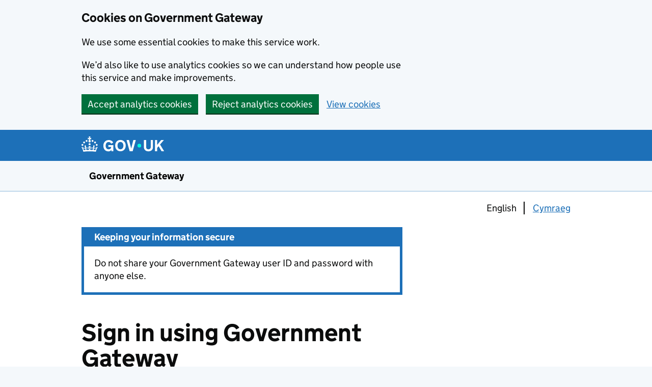

--- FILE ---
content_type: text/html; charset=UTF-8
request_url: https://www.access.service.gov.uk/login/signin/creds
body_size: 6165
content:
<!doctype html>
<html lang="en" class="govuk-template govuk-template--rebranded">
 <head>
  <meta charset="utf-8">
  <title>
    
    
      Sign in using Government Gateway
    
    - Government Gateway
    - GOV.UK
  </title>
  <meta name="viewport" content="width=device-width, initial-scale=1, viewport-fit=cover">
  <meta name="theme-color" content="#1d70b8">
  <link rel="icon" sizes="48x48" href="/assets/rebrand/images/favicon.ico?v=2.29.0">
  <link rel="icon" sizes="any" href="/assets/rebrand/images/favicon.svg?v=2.29.0" type="image/svg+xml">
  <link rel="mask-icon" href="/assets/rebrand/images/govuk-icon-mask.svg?v=2.29.0" color="#1d70b8">
  <link rel="stylesheet" href="/assets/stylesheets/govuk-frontend.min.css?v=2.29.0">
  <link rel="stylesheet" href="/assets/stylesheets/scp.css?v=2.29.0">
  <script src="/assets/javascripts/page-start.js?v=2.29.0"></script>
  <script src="/assets/javascripts/gg-toolkit.js?v=2.29.0"></script>
 </head>
 <body class="govuk-template__body" data-signature="b05keUFMYTJLT3dqR3NoRGtDaVNWdlQsYlJQwqkwY2VXZi5wSXhFMSAzclV0bHVtZ+KAmW4B4piQ4pKU5IG94YKz5Ymw4peg5Z6e4KCz5a2J5oit5IGhxankjIXhr4/khYnngrDkhYzPj+SGneWUiOW1i+eCguKSpM+p5aiV4bCI4pSF4a2Q4qG94Y+g5Zq65J+g5Ymg4quS5J2M4aCy4KWJ4K6P1Y3mlJLkhY3lgqnlubzgqYjmmYXmha3io7nnqZ/[base64]/ihYjjoIzioKXhhavliqHUreKFiuSrqeGwruCriOSGjeGTheaFmeCgseWJlOCgpOKmnuGphdW946mU5pyQ4quw4YWq5IKz5Ym836/[base64]/WmOSUreKgluOPqeC1teapn9ad5aCz5a2K5I+p4YK51K7hg5XmoKnlvpjkoKvljargoKnhnKTgs6nhsJLnoKvmnoTgs63liLrkn6Dmm7zgqZfllJvmmankhLPnoKTlrYnkkKDlnIXhgq3ihIXjjJThvIXhj63hhazEqeOtiuOrguGmneGfguSgreOUseKFqA==">
  <form action="?">
   <div class="govuk-cookie-banner" data-nosnippet role="region" aria-label="Cookies on Government Gateway">
    <div class="govuk-cookie-banner__message govuk-width-container">
     <div class="govuk-grid-row">
      <div class="govuk-grid-column-two-thirds">
       <h2 class="govuk-cookie-banner__heading govuk-heading-m">Cookies on Government Gateway</h2>
       <div class="govuk-cookie-banner__content">
        <p class="govuk-body">We use some essential cookies to make this service work.</p>
        <p class="govuk-body">We’d also like to use analytics cookies so we can understand how people use this service and make improvements.</p>
       </div>
      </div>
     </div>
     <div class="govuk-button-group">
      <button type="submit" name="aoc" value="Y" class="govuk-button" formnovalidate data-module="govuk-button" data-prevent-double-click="true">Accept analytics cookies</button>
      <button type="submit" name="aoc" value="N" class="govuk-button" formnovalidate data-module="govuk-button" data-prevent-double-click="true">Reject analytics cookies</button>
      <a class="govuk-link" href="/cookies" target="_blank">View cookies</a>
     </div>
    </div>
   </div>
  </form>
  <a href="#skip-target" class="govuk-skip-link" data-module="govuk-skip-link">Skip to main content</a>
  <header class="govuk-header govuk-header--full-width-border" data-module="govuk-header">
   <div class="govuk-header__container govuk-width-container">
    <div class="govuk-header__logo">
     <a href="https://www.gov.uk/" class="govuk-header__link govuk-header__link--homepage"> 
      <svg xmlns="http://www.w3.org/2000/svg" focusable="false" role="img" viewBox="0 0 324 60" height="30" width="162" fill="currentcolor" class="govuk-header__logotype" aria-label="GOV.UK">
       <title>GOV.UK</title>
       <g>
        <circle cx="20" cy="17.6" r="3.7"></circle> <circle cx="10.2" cy="23.5" r="3.7"></circle> <circle cx="3.7" cy="33.2" r="3.7"></circle> <circle cx="31.7" cy="30.6" r="3.7"></circle> <circle cx="43.3" cy="17.6" r="3.7"></circle> <circle cx="53.2" cy="23.5" r="3.7"></circle> <circle cx="59.7" cy="33.2" r="3.7"></circle> <circle cx="31.7" cy="30.6" r="3.7"></circle> <path d="M33.1,9.8c.2-.1.3-.3.5-.5l4.6,2.4v-6.8l-4.6,1.5c-.1-.2-.3-.3-.5-.5l1.9-5.9h-6.7l1.9,5.9c-.2.1-.3.3-.5.5l-4.6-1.5v6.8l4.6-2.4c.1.2.3.3.5.5l-2.6,8c-.9,2.8,1.2,5.7,4.1,5.7h0c3,0,5.1-2.9,4.1-5.7l-2.6-8ZM37,37.9s-3.4,3.8-4.1,6.1c2.2,0,4.2-.5,6.4-2.8l-.7,8.5c-2-2.8-4.4-4.1-5.7-3.8.1,3.1.5,6.7,5.8,7.2,3.7.3,6.7-1.5,7-3.8.4-2.6-2-4.3-3.7-1.6-1.4-4.5,2.4-6.1,4.9-3.2-1.9-4.5-1.8-7.7,2.4-10.9,3,4,2.6,7.3-1.2,11.1,2.4-1.3,6.2,0,4,4.6-1.2-2.8-3.7-2.2-4.2.2-.3,1.7.7,3.7,3,4.2,1.9.3,4.7-.9,7-5.9-1.3,0-2.4.7-3.9,1.7l2.4-8c.6,2.3,1.4,3.7,2.2,4.5.6-1.6.5-2.8,0-5.3l5,1.8c-2.6,3.6-5.2,8.7-7.3,17.5-7.4-1.1-15.7-1.7-24.5-1.7h0c-8.8,0-17.1.6-24.5,1.7-2.1-8.9-4.7-13.9-7.3-17.5l5-1.8c-.5,2.5-.6,3.7,0,5.3.8-.8,1.6-2.3,2.2-4.5l2.4,8c-1.5-1-2.6-1.7-3.9-1.7,2.3,5,5.2,6.2,7,5.9,2.3-.4,3.3-2.4,3-4.2-.5-2.4-3-3.1-4.2-.2-2.2-4.6,1.6-6,4-4.6-3.7-3.7-4.2-7.1-1.2-11.1,4.2,3.2,4.3,6.4,2.4,10.9,2.5-2.8,6.3-1.3,4.9,3.2-1.8-2.7-4.1-1-3.7,1.6.3,2.3,3.3,4.1,7,3.8,5.4-.5,5.7-4.2,5.8-7.2-1.3-.2-3.7,1-5.7,3.8l-.7-8.5c2.2,2.3,4.2,2.7,6.4,2.8-.7-2.3-4.1-6.1-4.1-6.1h10.6,0Z"></path>
       </g>
       <circle class="govuk-logo-dot" cx="227" cy="36" r="7.3"></circle> <path d="M94.7,36.1c0,1.9.2,3.6.7,5.4.5,1.7,1.2,3.2,2.1,4.5.9,1.3,2.2,2.4,3.6,3.2,1.5.8,3.2,1.2,5.3,1.2s3.6-.3,4.9-.9c1.3-.6,2.3-1.4,3.1-2.3.8-.9,1.3-2,1.6-3,.3-1.1.5-2.1.5-3v-.4h-11v-6.6h19.5v24h-7.7v-5.4c-.5.8-1.2,1.6-2,2.3-.8.7-1.7,1.3-2.7,1.8-1,.5-2.1.9-3.3,1.2-1.2.3-2.5.4-3.8.4-3.2,0-6-.6-8.4-1.7-2.5-1.1-4.5-2.7-6.2-4.7-1.7-2-3-4.4-3.8-7.1-.9-2.7-1.3-5.6-1.3-8.7s.5-6,1.5-8.7,2.4-5.1,4.2-7.1c1.8-2,4-3.6,6.5-4.7s5.4-1.7,8.6-1.7,4,.2,5.9.7c1.8.5,3.5,1.1,5.1,2,1.5.9,2.9,1.9,4,3.2,1.2,1.2,2.1,2.6,2.8,4.1l-7.7,4.3c-.5-.9-1-1.8-1.6-2.6-.6-.8-1.3-1.5-2.2-2.1-.8-.6-1.7-1-2.8-1.4-1-.3-2.2-.5-3.5-.5-2,0-3.8.4-5.3,1.2s-2.7,1.9-3.6,3.2c-.9,1.3-1.7,2.8-2.1,4.6s-.7,3.5-.7,5.3v.3h0ZM152.9,13.7c3.2,0,6.1.6,8.7,1.7,2.6,1.2,4.7,2.7,6.5,4.7,1.8,2,3.1,4.4,4.1,7.1s1.4,5.6,1.4,8.7-.5,6-1.4,8.7c-.9,2.7-2.3,5.1-4.1,7.1s-4,3.6-6.5,4.7c-2.6,1.1-5.5,1.7-8.7,1.7s-6.1-.6-8.7-1.7c-2.6-1.1-4.7-2.7-6.5-4.7-1.8-2-3.1-4.4-4.1-7.1-.9-2.7-1.4-5.6-1.4-8.7s.5-6,1.4-8.7,2.3-5.1,4.1-7.1c1.8-2,4-3.6,6.5-4.7s5.4-1.7,8.7-1.7h0ZM152.9,50.4c1.9,0,3.6-.4,5-1.1,1.4-.7,2.7-1.7,3.6-3,1-1.3,1.7-2.8,2.2-4.5.5-1.7.8-3.6.8-5.7v-.2c0-2-.3-3.9-.8-5.7-.5-1.7-1.3-3.3-2.2-4.5-1-1.3-2.2-2.3-3.6-3-1.4-.7-3.1-1.1-5-1.1s-3.6.4-5,1.1c-1.5.7-2.7,1.7-3.6,3s-1.7,2.8-2.2,4.5c-.5,1.7-.8,3.6-.8,5.7v.2c0,2.1.3,4,.8,5.7.5,1.7,1.2,3.2,2.2,4.5,1,1.3,2.2,2.3,3.6,3,1.5.7,3.1,1.1,5,1.1ZM189.1,58l-12.3-44h9.8l8.4,32.9h.3l8.2-32.9h9.7l-12.3,44M262.9,50.4c1.3,0,2.5-.2,3.6-.6,1.1-.4,2-.9,2.8-1.7.8-.8,1.4-1.7,1.9-2.9.5-1.2.7-2.5.7-4.1V14h8.6v28.5c0,2.4-.4,4.6-1.3,6.6-.9,2-2.1,3.6-3.7,5-1.6,1.4-3.4,2.4-5.6,3.2-2.2.7-4.5,1.1-7.1,1.1s-4.9-.4-7.1-1.1c-2.2-.7-4-1.8-5.6-3.2s-2.8-3-3.7-5c-.9-2-1.3-4.1-1.3-6.6V14h8.7v27.2c0,1.6.2,2.9.7,4.1.5,1.2,1.1,2.1,1.9,2.9.8.8,1.7,1.3,2.8,1.7s2.3.6,3.6.6h0ZM288.5,14h8.7v19.1l15.5-19.1h10.8l-15.1,17.6,16.1,26.4h-10.2l-11.5-19.7-5.6,6.3v13.5h-8.7"></path>
      </svg> 
     </a>
    </div>
   </div>
  </header>
  <section aria-label="Service information" class="govuk-service-navigation" data-module="govuk-service-navigation">
   <div class="govuk-width-container govuk-grid-row">
    <div class="govuk-service-navigation__container">
     <div class="govuk-grid-column-three-quarters">
      <div class="govuk-service-navigation__service-name">Government Gateway</div>
     </div>
    </div>
   </div>
  </section>
  <div class="govuk-width-container govuk-!-margin-top-1">
   <div class="govuk-grid-row">
    <div class="govuk-grid-column-two-thirds govuk-!-margin-top-1"></div>
    <div class="govuk-grid-column-one-third govuk-!-margin-top-3">
     <nav aria-label="Language switcher">
      <ul class="language-toggle govuk-list">
       <li><span aria-current="true">English</span></li>
       <li><a href="?lang=cy" hreflang="cy" lang="cy" rel="alternate" class="govuk-link"> <span class="govuk-visually-hidden">Newid yr iaith ir Gymraeg</span> <span aria-hidden="true">Cymraeg</span> </a></li>
      </ul>
     </nav>
    </div>
   </div>
   <main class="govuk-main-wrapper govuk-!-padding-top-0" id="skip-target">
    <div class="govuk-grid-row">
     <div class="govuk-grid-column-two-thirds">
      <script nonce="FR1AATJGERRLoybhavFvbw==">gg.profile("h.online-metrix.net", "crazgsid", "110302cdbd08535c92b8391e6f5c9aaa06b0d9c8fb0db5d90fc2c2379da05feb", 1);</script>
      <div class="govuk-notification-banner" role="region" aria-labelledby="govuk-notification-banner-title" data-module="govuk-notification-banner">
       <div class="govuk-notification-banner__header">
        <h2 class="govuk-notification-banner__title" id="govuk-notification-banner-title">Keeping your information secure</h2>
       </div>
       <div class="govuk-notification-banner__content">
        <p class="govuk-body">Do not share your Government Gateway user ID and password with anyone else.</p>
       </div>
      </div>
      <h1 class="govuk-heading-xl">Sign in using Government Gateway</h1>
      <form action="/login/signin/creds" method="POST" id="loginForm">
       <input type="hidden" name="tes" value="csrfToken,user_id,password,profile:6210398369188989339::hsDHARKZGbdYP+kkIvNiVvnDBqN7tLsE4BLio3VWfITcLL7RzTNGnlZkgY9zMWH/JsTPnTUSqFKyKs1zQqujLg=="> <input type="hidden" name="csrfToken" value="373bc5a9e77fefa7c0e29fa9892c83c7edcc1971-1768965917263-f638c90a013a8fb2b8a4af41">
       <div class="govuk-form-group">
        <label for="user_id" class="govuk-label"> Government Gateway user ID </label>
        <div class="govuk-hint" id="user_id-hint">This could be up to 12 characters.</div>
        <input type="text" name="user_id" id="user_id" class="govuk-input govuk-!-width-one-half" value="" aria-describedby="user_id-hint" autocomplete="username">
       </div>
       <div class="govuk-form-group govuk-password-input" data-module="govuk-password-input" data-i18n.show-password="Show" data-i18n.hide-password="Hide" data-i18n.show-password-aria-label="Show current password" data-i18n.hide-password-aria-label="Hide current password" data-i18n.password-shown-announcement="Your password is visible" data-i18n.password-hidden-announcement="Your password is hidden">
        <label for="password" class="govuk-label"> Password </label>
        <div class="govuk-input__wrapper govuk-password-input__wrapper">
         <input type="password" name="password" id="password" class="govuk-input govuk-password-input__input govuk-js-password-input-input" spellcheck="false" autocapitalize="none" autocomplete="current-password">
         <button type="button" class="govuk-button govuk-button--secondary govuk-password-input__toggle govuk-js-password-input-toggle" data-module="govuk-button" aria-controls="password" aria-label="Show current password" hidden>Show</button>
        </div>
       </div>
       <button type="submit" id="continue" class="govuk-button" formnovalidate data-module="govuk-button" data-prevent-double-click="true">Sign in</button>
       <iframe hidden id="webrtciframe" sandbox="allow-same-origin"></iframe> <input type="hidden" name="profile">
       <script src="/assets/javascripts/device-profile.js"></script>
      </form>
      <h2 class="govuk-heading-m">No sign in details</h2>
      <div class="govuk-body">
       <a class="govuk-link" id="no-sign-in-details" href="/login/no-signin-details">I do not have a Government Gateway User ID</a>
      </div>
      <h2 class="govuk-heading-m">Problems signing in</h2>
      <ul class="govuk-list">
       <li><a class="govuk-link" href="/login/forgot-password" id="forgotten-password">I have forgotten my password</a></li>
       <li><a class="govuk-link" href="/login/forgot-userid" id="forgotten-user-id">I have forgotten my Government Gateway user ID</a></li>
       <li><a class="govuk-link" href="/login/forgot-userid-password" id="forgotten-user-id-password">I have forgotten my Government Gateway user ID and password</a></li>
      </ul>
     </div>
    </div>
    <div class="govuk-body govuk-!-margin-top-6">
     <a class="govuk-link" href="/help?referrerUrl=%2Flogin%2Fsignin%2Fcreds" id="getHelp">Get help with this page</a>
    </div>
   </main>
  </div>
  <footer class="govuk-footer">
   <div class="govuk-width-container">
    <svg xmlns="http://www.w3.org/2000/svg" aria-hidden="true" focusable="false" role="presentation" viewBox="0 0 64 60" height="30" width="32" fill="currentcolor" class="govuk-footer__crown">
     <g>
      <circle cx="20" cy="17.6" r="3.7"></circle> <circle cx="10.2" cy="23.5" r="3.7"></circle> <circle cx="3.7" cy="33.2" r="3.7"></circle> <circle cx="31.7" cy="30.6" r="3.7"></circle> <circle cx="43.3" cy="17.6" r="3.7"></circle> <circle cx="53.2" cy="23.5" r="3.7"></circle> <circle cx="59.7" cy="33.2" r="3.7"></circle> <circle cx="31.7" cy="30.6" r="3.7"></circle> <path d="M33.1,9.8c.2-.1.3-.3.5-.5l4.6,2.4v-6.8l-4.6,1.5c-.1-.2-.3-.3-.5-.5l1.9-5.9h-6.7l1.9,5.9c-.2.1-.3.3-.5.5l-4.6-1.5v6.8l4.6-2.4c.1.2.3.3.5.5l-2.6,8c-.9,2.8,1.2,5.7,4.1,5.7h0c3,0,5.1-2.9,4.1-5.7l-2.6-8ZM37,37.9s-3.4,3.8-4.1,6.1c2.2,0,4.2-.5,6.4-2.8l-.7,8.5c-2-2.8-4.4-4.1-5.7-3.8.1,3.1.5,6.7,5.8,7.2,3.7.3,6.7-1.5,7-3.8.4-2.6-2-4.3-3.7-1.6-1.4-4.5,2.4-6.1,4.9-3.2-1.9-4.5-1.8-7.7,2.4-10.9,3,4,2.6,7.3-1.2,11.1,2.4-1.3,6.2,0,4,4.6-1.2-2.8-3.7-2.2-4.2.2-.3,1.7.7,3.7,3,4.2,1.9.3,4.7-.9,7-5.9-1.3,0-2.4.7-3.9,1.7l2.4-8c.6,2.3,1.4,3.7,2.2,4.5.6-1.6.5-2.8,0-5.3l5,1.8c-2.6,3.6-5.2,8.7-7.3,17.5-7.4-1.1-15.7-1.7-24.5-1.7h0c-8.8,0-17.1.6-24.5,1.7-2.1-8.9-4.7-13.9-7.3-17.5l5-1.8c-.5,2.5-.6,3.7,0,5.3.8-.8,1.6-2.3,2.2-4.5l2.4,8c-1.5-1-2.6-1.7-3.9-1.7,2.3,5,5.2,6.2,7,5.9,2.3-.4,3.3-2.4,3-4.2-.5-2.4-3-3.1-4.2-.2-2.2-4.6,1.6-6,4-4.6-3.7-3.7-4.2-7.1-1.2-11.1,4.2,3.2,4.3,6.4,2.4,10.9,2.5-2.8,6.3-1.3,4.9,3.2-1.8-2.7-4.1-1-3.7,1.6.3,2.3,3.3,4.1,7,3.8,5.4-.5,5.7-4.2,5.8-7.2-1.3-.2-3.7,1-5.7,3.8l-.7-8.5c2.2,2.3,4.2,2.7,6.4,2.8-.7-2.3-4.1-6.1-4.1-6.1h10.6,0Z"></path>
     </g>
    </svg>
    <div class="govuk-footer__meta">
     <div class="govuk-footer__meta-item govuk-footer__meta-item--grow">
      <h2 class="govuk-visually-hidden">Support links</h2>
      <ul class="govuk-footer__inline-list">
       <li class="govuk-footer__inline-list-item"><a id="accessibility" class="govuk-footer__link" href="/accessibility?referrerUrl=%2Flogin%2Fsignin%2Fcreds" target="_blank"> Accessibility statement</a></li>
       <li class="govuk-footer__inline-list-item"><a id="cookies" class="govuk-footer__link" href="/cookies" target="_blank"> Cookies</a></li>
       <li class="govuk-footer__inline-list-item"><a id="privacy-notice" class="govuk-footer__link" href="/privacy-notice" target="_blank"> Privacy notice</a></li>
       <li class="govuk-footer__inline-list-item"><a id="terms-and-conditions" class="govuk-footer__link" href="/terms-and-conditions" target="_blank"> Terms and conditions</a></li>
      </ul>
      <svg aria-hidden="true" focusable="false" class="govuk-footer__licence-logo" xmlns="http://www.w3.org/2000/svg" viewBox="0 0 483.2 195.7" height="17" width="41">
       <path fill="currentColor" d="M421.5 142.8V.1l-50.7 32.3v161.1h112.4v-50.7zm-122.3-9.6A47.12 47.12 0 0 1 221 97.8c0-26 21.1-47.1 47.1-47.1 16.7 0 31.4 8.7 39.7 21.8l42.7-27.2A97.63 97.63 0 0 0 268.1 0c-36.5 0-68.3 20.1-85.1 49.7A98 98 0 0 0 97.8 0C43.9 0 0 43.9 0 97.8s43.9 97.8 97.8 97.8c36.5 0 68.3-20.1 85.1-49.7a97.76 97.76 0 0 0 149.6 25.4l19.4 22.2h3v-87.8h-80l24.3 27.5zM97.8 145c-26 0-47.1-21.1-47.1-47.1s21.1-47.1 47.1-47.1 47.2 21 47.2 47S123.8 145 97.8 145"></path>
      </svg>
      <span class="govuk-footer__licence-description"> All content is available under the <a class="govuk-footer__link" href="https://www.nationalarchives.gov.uk/doc/open-government-licence/version/3/" target="_blank">Open Government Licence v3.0</a>, except where otherwise stated </span>
     </div>
     <div class="govuk-footer__meta-item">
      <a class="govuk-footer__link govuk-footer__copyright-logo" href="https://www.nationalarchives.gov.uk/information-management/re-using-public-sector-information/uk-government-licensing-framework/crown-copyright/">© Crown copyright</a>
     </div>
    </div>
   </div>
  </footer>
  <script type="module" src="/assets/javascripts/govuk-frontend.min.js?v=2.29.0"></script>
  <script type="module" src="/assets/javascripts/page-complete.js?v=2.29.0"></script>
 </body>
</html>

--- FILE ---
content_type: text/html;charset=UTF-8
request_url: https://h.online-metrix.net/16rDvFO4QtaUpVUN?f9f70ec3d0bf3fe7=sXL3H9_30gzhEdLdpY2JAS0iiDk-i5OmJsKvt4MDPSErmueFP-_Y-HnOd-WWKeXMNLGpO2jeM-ZTmlVja_yCrKWfkOQnEyRkVViA3Wjdvg0lEQCor6WriPN_vTbDhM-iGZo89D7FEtBAy8FwWvlXCUXwH0wIOdvQye3Ys_JnX8r-8QZXhOw3UaC_VRmoGxgD9lUmXBG2OUUSTUA9-_9903QIWPzYNAwYbQfatgEkNGErd26RlpdacCjF
body_size: 15853
content:
<html lang="en"><title>empty</title><body><script type="text/javascript">var td_6e=td_6e||{};td_6e.td_1o=function(td_y,td_b){try{var td_o=[""];var td_A=0;for(var td_F=0;td_F<td_b.length;++td_F){td_o.push(String.fromCharCode(td_y.charCodeAt(td_A)^td_b.charCodeAt(td_F)));td_A++;
if(td_A>=td_y.length){td_A=0;}}return td_o.join("");}catch(td_j){return null;}};td_6e.td_4x=function(td_i){if(!String||!String.fromCharCode||!parseInt){return null;}try{this.td_c=td_i;this.td_d="";this.td_f=function(td_L,td_t){if(0===this.td_d.length){var td_o=this.td_c.substr(0,32);
var td_X="";for(var td_A=32;td_A<td_i.length;td_A+=2){td_X+=String.fromCharCode(parseInt(td_i.substr(td_A,2),16));}this.td_d=td_6e.td_1o(td_o,td_X);}if(this.td_d.substr){return this.td_d.substr(td_L,td_t);
}};}catch(td_R){}return null;};td_6e.td_3x=function(td_r){if(td_r===null||td_r.length===null||!String||!String.fromCharCode){return null;}var td_B=null;try{var td_G="";var td_h=[];var td_a=String.fromCharCode(48)+String.fromCharCode(48)+String.fromCharCode(48);
var td_S=0;for(var td_s=0;td_s<td_r.length;++td_s){if(65+td_S>=126){td_S=0;}var td_d=(td_a+td_r.charCodeAt(td_S++)).slice(-3);td_h.push(td_d);}var td_N=td_h.join("");td_S=0;for(var td_s=0;td_s<td_N.length;
++td_s){if(65+td_S>=126){td_S=0;}var td_U=String.fromCharCode(65+td_S++);if(td_U!==[][[]]+""){td_G+=td_U;}}td_B=td_6e.td_1o(td_G,td_N);}catch(td_b){return null;}return td_B;};td_6e.td_1c=function(td_R){if(td_R===null||td_R.length===null){return null;
}var td_P="";try{var td_j="";var td_l=0;for(var td_J=0;td_J<td_R.length;++td_J){if(65+td_l>=126){td_l=0;}var td_a=String.fromCharCode(65+td_l++);if(td_a!==[][[]]+""){td_j+=td_a;}}var td_Z=td_6e.td_1o(td_j,td_R);
var td_n=td_Z.match(/.{1,3}/g);for(var td_J=0;td_J<td_n.length;++td_J){td_P+=String.fromCharCode(parseInt(td_n[td_J],10));}}catch(td_Q){return null;}return td_P;};var td_6e=td_6e||{};td_6e.td_4F=function(){};td_6e.hasDebug=false;td_6e.trace=function(){};td_6e.hasTrace=false;td_6e.tdz_4d5bdbde672e42189d10969b8d016892=new td_6e.td_4x("\x34\x64\x35\x62\x64\x62\x64\x65\x36\x37\x32\x65\x34\x32\x31\x38\x39\x64\x31\x30\x39\x36\x39\x62\x38\x64\x30\x31\x36\x38\x39\x32\x30\x34\x35\x34\x30\x35\x35\x32\x35\x34\x35\x32\x35\x34\x35\x35");
var td_r=(function(){function td_Wg(td_Y0,td_I4){td_Y0=[td_Y0[0]>>>16,td_Y0[0]&65535,td_Y0[1]>>>16,td_Y0[1]&65535];td_I4=[td_I4[0]>>>16,td_I4[0]&65535,td_I4[1]>>>16,td_I4[1]&65535];var td_Ke=[0,0,0,0];
td_Ke[3]+=td_Y0[3]+td_I4[3];td_Ke[2]+=td_Ke[3]>>>16;td_Ke[3]&=65535;td_Ke[2]+=td_Y0[2]+td_I4[2];td_Ke[1]+=td_Ke[2]>>>16;td_Ke[2]&=65535;td_Ke[1]+=td_Y0[1]+td_I4[1];td_Ke[0]+=td_Ke[1]>>>16;td_Ke[1]&=65535;
td_Ke[0]+=td_Y0[0]+td_I4[0];td_Ke[0]&=65535;return[(td_Ke[0]<<16)|td_Ke[1],(td_Ke[2]<<16)|td_Ke[3]];}function td_ef(td_sv,td_cU){td_sv=[td_sv[0]>>>16,td_sv[0]&65535,td_sv[1]>>>16,td_sv[1]&65535];td_cU=[td_cU[0]>>>16,td_cU[0]&65535,td_cU[1]>>>16,td_cU[1]&65535];
var td_BB=[0,0,0,0];td_BB[3]+=td_sv[3]*td_cU[3];td_BB[2]+=td_BB[3]>>>16;td_BB[3]&=65535;td_BB[2]+=td_sv[2]*td_cU[3];td_BB[1]+=td_BB[2]>>>16;td_BB[2]&=65535;td_BB[2]+=td_sv[3]*td_cU[2];td_BB[1]+=td_BB[2]>>>16;
td_BB[2]&=65535;td_BB[1]+=td_sv[1]*td_cU[3];td_BB[0]+=td_BB[1]>>>16;td_BB[1]&=65535;td_BB[1]+=td_sv[2]*td_cU[2];td_BB[0]+=td_BB[1]>>>16;td_BB[1]&=65535;td_BB[1]+=td_sv[3]*td_cU[1];td_BB[0]+=td_BB[1]>>>16;
td_BB[1]&=65535;td_BB[0]+=(td_sv[0]*td_cU[3])+(td_sv[1]*td_cU[2])+(td_sv[2]*td_cU[1])+(td_sv[3]*td_cU[0]);td_BB[0]&=65535;return[(td_BB[0]<<16)|td_BB[1],(td_BB[2]<<16)|td_BB[3]];}function td_TY(td_ME,td_VC){td_VC%=64;
if(td_VC===32){return[td_ME[1],td_ME[0]];}else{if(td_VC<32){return[(td_ME[0]<<td_VC)|(td_ME[1]>>>(32-td_VC)),(td_ME[1]<<td_VC)|(td_ME[0]>>>(32-td_VC))];}else{td_VC-=32;return[(td_ME[1]<<td_VC)|(td_ME[0]>>>(32-td_VC)),(td_ME[0]<<td_VC)|(td_ME[1]>>>(32-td_VC))];
}}}function td_Se(td_Hm,td_Ak){td_Ak%=64;if(td_Ak===0){return td_Hm;}else{if(td_Ak<32){return[(td_Hm[0]<<td_Ak)|(td_Hm[1]>>>(32-td_Ak)),td_Hm[1]<<td_Ak];}else{return[td_Hm[1]<<(td_Ak-32),0];}}}function td_KB(td_n2,td_KK){return[td_n2[0]^td_KK[0],td_n2[1]^td_KK[1]];
}function td_Qr(td_bA){td_bA=td_KB(td_bA,[0,td_bA[0]>>>1]);td_bA=td_ef(td_bA,[4283543511,3981806797]);td_bA=td_KB(td_bA,[0,td_bA[0]>>>1]);td_bA=td_ef(td_bA,[3301882366,444984403]);td_bA=td_KB(td_bA,[0,td_bA[0]>>>1]);
return td_bA;}function td_SB(td_zD,td_g8){td_zD=td_zD||"";td_g8=td_g8||0;var td_YV=td_zD.length%16;var td_uJ=td_zD.length-td_YV;var td_rt=[0,td_g8];var td_V2=[0,td_g8];var td_v1=[0,0];var td_SV=[0,0];var td_od=[2277735313,289559509];
var td_dy=[1291169091,658871167];for(var td_qd=0;td_qd<td_uJ;td_qd=td_qd+16){td_v1=[((td_zD.charCodeAt(td_qd+4)&255))|((td_zD.charCodeAt(td_qd+5)&255)<<8)|((td_zD.charCodeAt(td_qd+6)&255)<<16)|((td_zD.charCodeAt(td_qd+7)&255)<<24),((td_zD.charCodeAt(td_qd)&255))|((td_zD.charCodeAt(td_qd+1)&255)<<8)|((td_zD.charCodeAt(td_qd+2)&255)<<16)|((td_zD.charCodeAt(td_qd+3)&255)<<24)];
td_SV=[((td_zD.charCodeAt(td_qd+12)&255))|((td_zD.charCodeAt(td_qd+13)&255)<<8)|((td_zD.charCodeAt(td_qd+14)&255)<<16)|((td_zD.charCodeAt(td_qd+15)&255)<<24),((td_zD.charCodeAt(td_qd+8)&255))|((td_zD.charCodeAt(td_qd+9)&255)<<8)|((td_zD.charCodeAt(td_qd+10)&255)<<16)|((td_zD.charCodeAt(td_qd+11)&255)<<24)];
td_v1=td_ef(td_v1,td_od);td_v1=td_TY(td_v1,31);td_v1=td_ef(td_v1,td_dy);td_rt=td_KB(td_rt,td_v1);td_rt=td_TY(td_rt,27);td_rt=td_Wg(td_rt,td_V2);td_rt=td_Wg(td_ef(td_rt,[0,5]),[0,1390208809]);td_SV=td_ef(td_SV,td_dy);
td_SV=td_TY(td_SV,33);td_SV=td_ef(td_SV,td_od);td_V2=td_KB(td_V2,td_SV);td_V2=td_TY(td_V2,31);td_V2=td_Wg(td_V2,td_rt);td_V2=td_Wg(td_ef(td_V2,[0,5]),[0,944331445]);}td_v1=[0,0];td_SV=[0,0];switch(td_YV){case 15:td_SV=td_KB(td_SV,td_Se([0,td_zD.charCodeAt(td_qd+14)],48));
case 14:td_SV=td_KB(td_SV,td_Se([0,td_zD.charCodeAt(td_qd+13)],40));case 13:td_SV=td_KB(td_SV,td_Se([0,td_zD.charCodeAt(td_qd+12)],32));case 12:td_SV=td_KB(td_SV,td_Se([0,td_zD.charCodeAt(td_qd+11)],24));
case 11:td_SV=td_KB(td_SV,td_Se([0,td_zD.charCodeAt(td_qd+10)],16));case 10:td_SV=td_KB(td_SV,td_Se([0,td_zD.charCodeAt(td_qd+9)],8));case 9:td_SV=td_KB(td_SV,[0,td_zD.charCodeAt(td_qd+8)]);td_SV=td_ef(td_SV,td_dy);
td_SV=td_TY(td_SV,33);td_SV=td_ef(td_SV,td_od);td_V2=td_KB(td_V2,td_SV);case 8:td_v1=td_KB(td_v1,td_Se([0,td_zD.charCodeAt(td_qd+7)],56));case 7:td_v1=td_KB(td_v1,td_Se([0,td_zD.charCodeAt(td_qd+6)],48));
case 6:td_v1=td_KB(td_v1,td_Se([0,td_zD.charCodeAt(td_qd+5)],40));case 5:td_v1=td_KB(td_v1,td_Se([0,td_zD.charCodeAt(td_qd+4)],32));case 4:td_v1=td_KB(td_v1,td_Se([0,td_zD.charCodeAt(td_qd+3)],24));case 3:td_v1=td_KB(td_v1,td_Se([0,td_zD.charCodeAt(td_qd+2)],16));
case 2:td_v1=td_KB(td_v1,td_Se([0,td_zD.charCodeAt(td_qd+1)],8));case 1:td_v1=td_KB(td_v1,[0,td_zD.charCodeAt(td_qd)]);td_v1=td_ef(td_v1,td_od);td_v1=td_TY(td_v1,31);td_v1=td_ef(td_v1,td_dy);td_rt=td_KB(td_rt,td_v1);
}td_rt=td_KB(td_rt,[0,td_zD.length]);td_V2=td_KB(td_V2,[0,td_zD.length]);td_rt=td_Wg(td_rt,td_V2);td_V2=td_Wg(td_V2,td_rt);td_rt=td_Qr(td_rt);td_V2=td_Qr(td_V2);td_rt=td_Wg(td_rt,td_V2);td_V2=td_Wg(td_V2,td_rt);
return(((typeof(td_6e.tdz_4d5bdbde672e42189d10969b8d016892)!=="undefined"&&typeof(td_6e.tdz_4d5bdbde672e42189d10969b8d016892.td_f)!=="undefined")?(td_6e.tdz_4d5bdbde672e42189d10969b8d016892.td_f(0,8)):null)+(td_rt[0]>>>0).toString(16)).slice(-8)+(((typeof(td_6e.tdz_4d5bdbde672e42189d10969b8d016892)!=="undefined"&&typeof(td_6e.tdz_4d5bdbde672e42189d10969b8d016892.td_f)!=="undefined")?(td_6e.tdz_4d5bdbde672e42189d10969b8d016892.td_f(0,8)):null)+(td_rt[1]>>>0).toString(16)).slice(-8)+(((typeof(td_6e.tdz_4d5bdbde672e42189d10969b8d016892)!=="undefined"&&typeof(td_6e.tdz_4d5bdbde672e42189d10969b8d016892.td_f)!=="undefined")?(td_6e.tdz_4d5bdbde672e42189d10969b8d016892.td_f(0,8)):null)+(td_V2[0]>>>0).toString(16)).slice(-8)+(((typeof(td_6e.tdz_4d5bdbde672e42189d10969b8d016892)!=="undefined"&&typeof(td_6e.tdz_4d5bdbde672e42189d10969b8d016892.td_f)!=="undefined")?(td_6e.tdz_4d5bdbde672e42189d10969b8d016892.td_f(0,8)):null)+(td_V2[1]>>>0).toString(16)).slice(-8);
}return{murmur3_hash128:td_SB};})();function td_4D(td_Yx,td_Ty){return td_r.murmur3_hash128(td_Yx,td_Ty);}td_6e.tdz_a4c74a4977ec4b30b6c54a5e023bdd2d=new td_6e.td_4x("\x61\x34\x63\x37\x34\x61\x34\x39\x37\x37\x65\x63\x34\x62\x33\x30\x62\x36\x63\x35\x34\x61\x35\x65\x30\x32\x33\x62\x64\x64\x32\x64\x31\x35\x35\x30\x31\x31\x36\x38\x34\x37\x30\x32\x34\x36\x35\x30\x34\x37\x34\x33\x33\x36\x32\x30\x36\x36\x32\x62\x36\x33\x36\x34\x30\x62\x35\x32\x31\x37\x35\x30\x34\x63\x31\x35\x31\x61\x30\x66\x35\x31\x34\x34\x35\x32\x31\x31\x30\x37\x31\x36\x35\x62\x31\x34\x31\x35\x35\x38\x30\x63\x35\x36\x35\x30\x30\x34\x35\x30\x35\x61\x35\x38\x35\x61\x31\x35\x30\x66\x35\x31\x31\x36\x35\x36\x34\x33\x31\x30\x35\x35\x30\x61\x35\x38\x35\x33\x32\x38\x37\x38\x32\x32\x35\x31\x35\x65\x34\x37\x30\x37\x30\x39\x31\x34\x34\x36\x31\x64\x30\x39\x35\x64\x30\x37\x35\x33\x35\x31\x30\x66");
function td_1T(td_r){var td_y="";var td_D=function(){var td_l=Math.floor(Math.random()*62);if(td_l<10){return td_l;}if(td_l<36){return String.fromCharCode(td_l+55);}return String.fromCharCode(td_l+61);
};while(td_y.length<td_r){td_y+=td_D();}return((typeof(td_6e.tdz_a4c74a4977ec4b30b6c54a5e023bdd2d)!=="undefined"&&typeof(td_6e.tdz_a4c74a4977ec4b30b6c54a5e023bdd2d.td_f)!=="undefined")?(td_6e.tdz_a4c74a4977ec4b30b6c54a5e023bdd2d.td_f(0,4)):null)+td_y;
}function td_4U(td_T){var td_V=td_1T(5);if(typeof(td_3K)!==[][[]]+""){td_3K(td_V,td_T);}return td_V;}function td_5b(td_r,td_f,td_W){var td_c=td_f.getElementsByTagName(Number(103873).toString(18)).item(0);
var td_u=td_f.createElement(((typeof(td_6e.tdz_a4c74a4977ec4b30b6c54a5e023bdd2d)!=="undefined"&&typeof(td_6e.tdz_a4c74a4977ec4b30b6c54a5e023bdd2d.td_f)!=="undefined")?(td_6e.tdz_a4c74a4977ec4b30b6c54a5e023bdd2d.td_f(4,6)):null));
var td_g=td_4U(((typeof(td_6e.tdz_a4c74a4977ec4b30b6c54a5e023bdd2d)!=="undefined"&&typeof(td_6e.tdz_a4c74a4977ec4b30b6c54a5e023bdd2d.td_f)!=="undefined")?(td_6e.tdz_a4c74a4977ec4b30b6c54a5e023bdd2d.td_f(10,6)):null));
td_u.setAttribute(((typeof(td_6e.tdz_a4c74a4977ec4b30b6c54a5e023bdd2d)!=="undefined"&&typeof(td_6e.tdz_a4c74a4977ec4b30b6c54a5e023bdd2d.td_f)!=="undefined")?(td_6e.tdz_a4c74a4977ec4b30b6c54a5e023bdd2d.td_f(16,2)):null),td_g);
td_u.setAttribute(Number(1285914).toString(35),((typeof(td_6e.tdz_a4c74a4977ec4b30b6c54a5e023bdd2d)!=="undefined"&&typeof(td_6e.tdz_a4c74a4977ec4b30b6c54a5e023bdd2d.td_f)!=="undefined")?(td_6e.tdz_a4c74a4977ec4b30b6c54a5e023bdd2d.td_f(18,15)):null));
td_6e.td_2O(td_u);if(typeof td_W!==[][[]]+""){var td_O=false;td_u.onload=td_u.onreadystatechange=function(){if(!td_O&&(!this.readyState||this.readyState===((typeof(td_6e.tdz_a4c74a4977ec4b30b6c54a5e023bdd2d)!=="undefined"&&typeof(td_6e.tdz_a4c74a4977ec4b30b6c54a5e023bdd2d.td_f)!=="undefined")?(td_6e.tdz_a4c74a4977ec4b30b6c54a5e023bdd2d.td_f(33,6)):null)||this.readyState===((typeof(td_6e.tdz_a4c74a4977ec4b30b6c54a5e023bdd2d)!=="undefined"&&typeof(td_6e.tdz_a4c74a4977ec4b30b6c54a5e023bdd2d.td_f)!=="undefined")?(td_6e.tdz_a4c74a4977ec4b30b6c54a5e023bdd2d.td_f(39,8)):null))){td_O=true;
td_W();}};td_u.onerror=function(td_F){td_O=true;td_W();};}td_u.setAttribute(((typeof(td_6e.tdz_a4c74a4977ec4b30b6c54a5e023bdd2d)!=="undefined"&&typeof(td_6e.tdz_a4c74a4977ec4b30b6c54a5e023bdd2d.td_f)!=="undefined")?(td_6e.tdz_a4c74a4977ec4b30b6c54a5e023bdd2d.td_f(47,3)):null),td_r);
td_c.appendChild(td_u);}function td_3n(td_s,td_O,td_T,td_c){var td_l=td_c.createElement(((typeof(td_6e.tdz_a4c74a4977ec4b30b6c54a5e023bdd2d)!=="undefined"&&typeof(td_6e.tdz_a4c74a4977ec4b30b6c54a5e023bdd2d.td_f)!=="undefined")?(td_6e.tdz_a4c74a4977ec4b30b6c54a5e023bdd2d.td_f(50,3)):null));
var td_d=td_4U(((typeof(td_6e.tdz_a4c74a4977ec4b30b6c54a5e023bdd2d)!=="undefined"&&typeof(td_6e.tdz_a4c74a4977ec4b30b6c54a5e023bdd2d.td_f)!=="undefined")?(td_6e.tdz_a4c74a4977ec4b30b6c54a5e023bdd2d.td_f(53,3)):null));
td_l.setAttribute(((typeof(td_6e.tdz_a4c74a4977ec4b30b6c54a5e023bdd2d)!=="undefined"&&typeof(td_6e.tdz_a4c74a4977ec4b30b6c54a5e023bdd2d.td_f)!=="undefined")?(td_6e.tdz_a4c74a4977ec4b30b6c54a5e023bdd2d.td_f(16,2)):null),td_d);
td_l.setAttribute(((typeof(td_6e.tdz_a4c74a4977ec4b30b6c54a5e023bdd2d)!=="undefined"&&typeof(td_6e.tdz_a4c74a4977ec4b30b6c54a5e023bdd2d.td_f)!=="undefined")?(td_6e.tdz_a4c74a4977ec4b30b6c54a5e023bdd2d.td_f(56,3)):null),((typeof(td_6e.tdz_a4c74a4977ec4b30b6c54a5e023bdd2d)!=="undefined"&&typeof(td_6e.tdz_a4c74a4977ec4b30b6c54a5e023bdd2d.td_f)!=="undefined")?(td_6e.tdz_a4c74a4977ec4b30b6c54a5e023bdd2d.td_f(59,5)):null));
td_l.style.visibility=((typeof(td_6e.tdz_a4c74a4977ec4b30b6c54a5e023bdd2d)!=="undefined"&&typeof(td_6e.tdz_a4c74a4977ec4b30b6c54a5e023bdd2d.td_f)!=="undefined")?(td_6e.tdz_a4c74a4977ec4b30b6c54a5e023bdd2d.td_f(64,6)):null);
td_l.setAttribute(((typeof(td_6e.tdz_a4c74a4977ec4b30b6c54a5e023bdd2d)!=="undefined"&&typeof(td_6e.tdz_a4c74a4977ec4b30b6c54a5e023bdd2d.td_f)!=="undefined")?(td_6e.tdz_a4c74a4977ec4b30b6c54a5e023bdd2d.td_f(47,3)):null),td_O);
if(typeof td_T!==[][[]]+""){td_l.onload=td_T;td_l.onabort=td_T;td_l.onerror=td_T;td_l.oninvalid=td_T;}td_s.appendChild(td_l);}function td_2A(td_i,td_P){var td_H=td_P.getElementsByTagName(Number(103873).toString(18))[0];
td_3n(td_H,td_i,null,td_P);}var td_2V={};td_2V.td_5Y=function(td_k,td_D){td_D=(typeof td_D===[][[]]+"")?true:td_D;if(td_D){td_k=td_3N.td_0G(td_k);}var td_v=[1518500249,1859775393,2400959708,3395469782];td_k+=String.fromCharCode(128);
var td_H=td_k.length/4+2;var td_r=Math.ceil(td_H/16);var td_g=new Array(td_r);for(var td_O=0;td_O<td_r;td_O++){td_g[td_O]=new Array(16);for(var td_Z=0;td_Z<16;td_Z++){td_g[td_O][td_Z]=(td_k.charCodeAt(td_O*64+td_Z*4)<<24)|(td_k.charCodeAt(td_O*64+td_Z*4+1)<<16)|(td_k.charCodeAt(td_O*64+td_Z*4+2)<<8)|(td_k.charCodeAt(td_O*64+td_Z*4+3));
}}td_g[td_r-1][14]=((td_k.length-1)*8)/Math.pow(2,32);td_g[td_r-1][14]=Math.floor(td_g[td_r-1][14]);td_g[td_r-1][15]=((td_k.length-1)*8)&4294967295;var td_i=1732584193;var td_F=4023233417;var td_d=2562383102;
var td_P=271733878;var td_l=3285377520;var td_A=new Array(80);var td_f,td_n,td_c,td_L,td_u;for(var td_O=0;td_O<td_r;td_O++){for(var td_m=0;td_m<16;td_m++){td_A[td_m]=td_g[td_O][td_m];}for(var td_m=16;td_m<80;
td_m++){td_A[td_m]=td_2V.td_0W(td_A[td_m-3]^td_A[td_m-8]^td_A[td_m-14]^td_A[td_m-16],1);}td_f=td_i;td_n=td_F;td_c=td_d;td_L=td_P;td_u=td_l;for(var td_m=0;td_m<80;td_m++){var td_s=Math.floor(td_m/20);var td_y=(td_2V.td_0W(td_f,5)+td_2V.f(td_s,td_n,td_c,td_L)+td_u+td_v[td_s]+td_A[td_m])&4294967295;
td_u=td_L;td_L=td_c;td_c=td_2V.td_0W(td_n,30);td_n=td_f;td_f=td_y;}td_i=(td_i+td_f)&4294967295;td_F=(td_F+td_n)&4294967295;td_d=(td_d+td_c)&4294967295;td_P=(td_P+td_L)&4294967295;td_l=(td_l+td_u)&4294967295;
}return td_2V.td_0M(td_i)+td_2V.td_0M(td_F)+td_2V.td_0M(td_d)+td_2V.td_0M(td_P)+td_2V.td_0M(td_l);};td_2V.f=function(td_V,td_s,td_l,td_Z){switch(td_V){case 0:return(td_s&td_l)^(~td_s&td_Z);case 1:return td_s^td_l^td_Z;
case 2:return(td_s&td_l)^(td_s&td_Z)^(td_l&td_Z);case 3:return td_s^td_l^td_Z;}};td_2V.td_0W=function(td_W,td_F){return(td_W<<td_F)|(td_W>>>(32-td_F));};td_2V.td_0M=function(td_M){var td_F="",td_u;for(var td_D=7;
td_D>=0;td_D--){td_u=(td_M>>>(td_D*4))&15;td_F+=td_u.toString(16);}return td_F;};var td_3N={};td_3N.td_0G=function(td_f){var td_m=td_f.replace(/[\u0080-\u07ff]/g,function(td_k){var td_l=td_k.charCodeAt(0);
return String.fromCharCode(192|td_l>>6,128|td_l&63);});td_m=td_m.replace(/[\u0800-\uffff]/g,function(td_M){var td_F=td_M.charCodeAt(0);return String.fromCharCode(224|td_F>>12,128|td_F>>6&63,128|td_F&63);
});return td_m;};function td_6W(td_f){return td_2V.td_5Y(td_f,true);}td_6e.tdz_801b8cfa5f964eccb0d995a6aa7913f8=new td_6e.td_4x("\x38\x30\x31\x62\x38\x63\x66\x61\x35\x66\x39\x36\x34\x65\x63\x63\x62\x30\x64\x39\x39\x35\x61\x36\x61\x61\x37\x39\x31\x33\x66\x38\x34\x62\x34\x34\x34\x33\x30\x62\x35\x36\x30\x34\x30\x30\x31\x34\x35\x62\x30\x35\x34\x64\x35\x66\x35\x62\x30\x62\x33\x38\x30\x63\x30\x30\x35\x61\x30\x31\x35\x61\x34\x64\x31\x35\x32\x30\x34\x34\x31\x33\x30\x30\x34\x65\x36\x34\x34\x34\x35\x64\x30\x64\x35\x36\x35\x37\x34\x37\x35\x66\x30\x31\x35\x37\x30\x65\x31\x36\x30\x64\x35\x30\x31\x32\x35\x63\x35\x39\x35\x61\x30\x39\x30\x63\x30\x32\x30\x36");
function td_e(td_l,td_M,td_n){if(typeof td_n===[][[]]+""||td_n===null){td_n=0;}else{if(td_n<0){td_n=Math.max(0,td_l.length+td_n);}}for(var td_Z=td_n,td_A=td_l.length;td_Z<td_A;td_Z++){if(td_l[td_Z]===td_M){return td_Z;
}}return -1;}function td_D(td_n,td_u,td_O){return td_n.indexOf(td_u,td_O);}function td_P(td_F){if(typeof td_F!==((typeof(td_6e.tdz_801b8cfa5f964eccb0d995a6aa7913f8)!=="undefined"&&typeof(td_6e.tdz_801b8cfa5f964eccb0d995a6aa7913f8.td_f)!=="undefined")?(td_6e.tdz_801b8cfa5f964eccb0d995a6aa7913f8.td_f(0,6)):null)||td_F===null||typeof td_F.replace===[][[]]+""||td_F.replace===null){return null;
}return td_F.replace(/^\s+|\s+$/g,"");}function td_s(td_n){if(typeof td_n!==((typeof(td_6e.tdz_801b8cfa5f964eccb0d995a6aa7913f8)!=="undefined"&&typeof(td_6e.tdz_801b8cfa5f964eccb0d995a6aa7913f8.td_f)!=="undefined")?(td_6e.tdz_801b8cfa5f964eccb0d995a6aa7913f8.td_f(0,6)):null)||td_n===null||typeof td_n.trim===[][[]]+""||td_n.trim===null){return null;
}return td_n.trim();}function td_3I(td_V){if(typeof td_V!==((typeof(td_6e.tdz_801b8cfa5f964eccb0d995a6aa7913f8)!=="undefined"&&typeof(td_6e.tdz_801b8cfa5f964eccb0d995a6aa7913f8.td_f)!=="undefined")?(td_6e.tdz_801b8cfa5f964eccb0d995a6aa7913f8.td_f(0,6)):null)||td_V===null||typeof td_V.trim===[][[]]+""||td_V.trim===null){return null;
}return td_V.trim();}function td_1s(td_p,td_f,td_V){return td_p.indexOf(td_f,td_V);}function td_m(){return Date.now();}function td_y(){return new Date().getTime();}function td_b(){return performance.now();
}function td_L(){return window.performance.now();}function td_4I(td_V){return parseFloat(td_V);}function td_3V(td_M){return parseInt(td_M);}function td_6v(td_H){return isNaN(td_H);}function td_5f(td_n){return isFinite(td_n);
}function td_d(){if(typeof Number.parseFloat!==[][[]]+""&&typeof Number.parseInt!==[][[]]+""){td_4I=Number.parseFloat;td_3V=Number.parseInt;}else{if(typeof parseFloat!==[][[]]+""&&typeof parseInt!==[][[]]+""){td_4I=parseFloat;
td_3V=parseInt;}else{td_4I=null;td_3V=null;}}if(typeof Number.isNaN!==[][[]]+""){td_6v=Number.isNaN;}else{if(typeof isNaN!==[][[]]+""){td_6v=isNaN;}else{td_6v=null;}}if(typeof Number.isFinite!==[][[]]+""){td_5f=Number.isFinite;
}else{if(typeof isFinite!==[][[]]+""){td_5f=isFinite;}else{td_5f=null;}}}function td_i(){if(!Array.prototype.indexOf){td_1s=td_e;}else{td_1s=td_D;}if(typeof String.prototype.trim!==((typeof(td_6e.tdz_801b8cfa5f964eccb0d995a6aa7913f8)!=="undefined"&&typeof(td_6e.tdz_801b8cfa5f964eccb0d995a6aa7913f8.td_f)!=="undefined")?(td_6e.tdz_801b8cfa5f964eccb0d995a6aa7913f8.td_f(6,8)):null)){td_3I=td_P;
}else{td_3I=td_s;}if(typeof Date.now===[][[]]+""){td_m=td_y;}var td_M=false;if(typeof performance===[][[]]+""||typeof performance.now===[][[]]+""){if(typeof window.performance!==[][[]]+""&&typeof window.performance.now!==[][[]]+""){td_b=td_L;
}else{td_b=td_m;td_M=true;}}if(!td_M){var td_k=td_b();var td_F=td_k.toFixed();if(td_k===td_F){td_b=td_m;}}if(typeof Array.isArray===[][[]]+""){Array.isArray=function(td_T){return Object.prototype.toString.call(td_T)===((typeof(td_6e.tdz_801b8cfa5f964eccb0d995a6aa7913f8)!=="undefined"&&typeof(td_6e.tdz_801b8cfa5f964eccb0d995a6aa7913f8.td_f)!=="undefined")?(td_6e.tdz_801b8cfa5f964eccb0d995a6aa7913f8.td_f(14,14)):null);
};}td_d();}function td_0h(td_T){if(typeof document.readyState!==[][[]]+""&&document.readyState!==null&&typeof document.readyState!==((typeof(td_6e.tdz_801b8cfa5f964eccb0d995a6aa7913f8)!=="undefined"&&typeof(td_6e.tdz_801b8cfa5f964eccb0d995a6aa7913f8.td_f)!=="undefined")?(td_6e.tdz_801b8cfa5f964eccb0d995a6aa7913f8.td_f(28,7)):null)&&document.readyState===((typeof(td_6e.tdz_801b8cfa5f964eccb0d995a6aa7913f8)!=="undefined"&&typeof(td_6e.tdz_801b8cfa5f964eccb0d995a6aa7913f8.td_f)!=="undefined")?(td_6e.tdz_801b8cfa5f964eccb0d995a6aa7913f8.td_f(35,8)):null)){td_T();
}else{if(typeof document.readyState===[][[]]+""){setTimeout(td_T,300);}else{var td_W=200;var td_f;if(typeof window!==[][[]]+""&&typeof window!==((typeof(td_6e.tdz_801b8cfa5f964eccb0d995a6aa7913f8)!=="undefined"&&typeof(td_6e.tdz_801b8cfa5f964eccb0d995a6aa7913f8.td_f)!=="undefined")?(td_6e.tdz_801b8cfa5f964eccb0d995a6aa7913f8.td_f(28,7)):null)&&window!==null){td_f=window;
}else{td_f=document.body;}if(td_f.addEventListener){td_f.addEventListener(Number(343388).toString(25),function(){setTimeout(td_T,td_W);},false);}else{if(td_f.attachEvent){td_f.attachEvent(((typeof(td_6e.tdz_801b8cfa5f964eccb0d995a6aa7913f8)!=="undefined"&&typeof(td_6e.tdz_801b8cfa5f964eccb0d995a6aa7913f8.td_f)!=="undefined")?(td_6e.tdz_801b8cfa5f964eccb0d995a6aa7913f8.td_f(43,6)):null),function(){setTimeout(td_T,td_W);
},false);}else{var td_F=td_f.onload;td_f.onload=new function(){var td_E=true;if(td_F!==null&&typeof td_F===((typeof(td_6e.tdz_801b8cfa5f964eccb0d995a6aa7913f8)!=="undefined"&&typeof(td_6e.tdz_801b8cfa5f964eccb0d995a6aa7913f8.td_f)!=="undefined")?(td_6e.tdz_801b8cfa5f964eccb0d995a6aa7913f8.td_f(6,8)):null)){td_E=td_F();
}setTimeout(td_T,td_W);td_f.onload=td_F;return td_E;};}}}}}function td_g(){if(typeof td_5o!==[][[]]+""){td_5o();}if(typeof td_6b!==[][[]]+""){td_6b();}if(typeof td_5k!==[][[]]+""){td_5k();}if(typeof td_1S!==[][[]]+""){if(typeof td_5c!==[][[]]+""&&td_5c!==null){td_1S(td_5c,false);
}if(typeof td_0q!==[][[]]+""&&td_0q!==null){td_1S(td_0q,true);}}if(typeof tmx_link_scan!==[][[]]+""){tmx_link_scan();}if(typeof td_1F!==[][[]]+""){td_1F();}if(typeof td_5T!==[][[]]+""){td_5T.start();}if(typeof td_6T!==[][[]]+""){td_6T.start();
}if(typeof td_3y!==[][[]]+""){td_3y();}}function td_0m(){try{td_6e.td_6O();td_6e.td_6A(document);td_1e.td_4r();td_i();var td_F="1";if(typeof td_6e.td_0v!==[][[]]+""&&td_6e.td_0v!==null&&td_6e.td_0v===td_F){td_g();
}else{td_0h(td_g);}}catch(td_Z){}}td_6e.tdz_2684ee7fd1cf4acc927cd8f390e49beb=new td_6e.td_4x("\x32\x36\x38\x34\x65\x65\x37\x66\x64\x31\x63\x66\x34\x61\x63\x63\x39\x32\x37\x63\x64\x38\x66\x33\x39\x30\x65\x34\x39\x62\x65\x62\x35\x37\x35\x32\x30\x66\x30\x37\x30\x33\x35\x37\x30\x37\x30\x33\x30\x30\x35\x33\x30\x35\x35\x34\x35\x36\x35\x36\x35\x30\x34\x35\x35\x35\x35\x33\x36\x38\x30\x63\x30\x38\x35\x63\x35\x62\x31\x35\x35\x33\x35\x36\x35\x38\x35\x38\x34\x61\x30\x30\x35\x38\x34\x34\x35\x38\x35\x34\x30\x35\x35\x38\x31\x36\x30\x34\x30\x61");
var td_6e=td_6e||{};if(typeof td_6e.td_3l===[][[]]+""){td_6e.td_3l=[];}function td_5j(td_BW){try{if(window.localStorage){var td_lM=null;var td_ss=null;var td_F5=window.localStorage.getItem(((typeof(td_6e.tdz_2684ee7fd1cf4acc927cd8f390e49beb)!=="undefined"&&typeof(td_6e.tdz_2684ee7fd1cf4acc927cd8f390e49beb.td_f)!=="undefined")?(td_6e.tdz_2684ee7fd1cf4acc927cd8f390e49beb.td_f(0,15)):null));
if(td_F5!==null){var td_OJ=td_F5.split("_");if(td_OJ.length===2){var td_k2=td_OJ[1];if(td_k2<td_m()){window.localStorage.setItem(((typeof(td_6e.tdz_2684ee7fd1cf4acc927cd8f390e49beb)!=="undefined"&&typeof(td_6e.tdz_2684ee7fd1cf4acc927cd8f390e49beb.td_f)!=="undefined")?(td_6e.tdz_2684ee7fd1cf4acc927cd8f390e49beb.td_f(0,15)):null),td_2s);
td_lM=td_2s.split("_")[0];td_ss=td_OJ[0];}else{td_lM=td_OJ[0];}}else{if(td_OJ.length===1){window.localStorage.setItem(((typeof(td_6e.tdz_2684ee7fd1cf4acc927cd8f390e49beb)!=="undefined"&&typeof(td_6e.tdz_2684ee7fd1cf4acc927cd8f390e49beb.td_f)!=="undefined")?(td_6e.tdz_2684ee7fd1cf4acc927cd8f390e49beb.td_f(0,15)):null),td_OJ[0]+"_"+td_2s.split("_")[1]);
td_lM=td_OJ[0];}else{window.localStorage.setItem(((typeof(td_6e.tdz_2684ee7fd1cf4acc927cd8f390e49beb)!=="undefined"&&typeof(td_6e.tdz_2684ee7fd1cf4acc927cd8f390e49beb.td_f)!=="undefined")?(td_6e.tdz_2684ee7fd1cf4acc927cd8f390e49beb.td_f(0,15)):null),td_2s);
td_lM=td_2s.split("_")[0];}}}else{window.localStorage.setItem(((typeof(td_6e.tdz_2684ee7fd1cf4acc927cd8f390e49beb)!=="undefined"&&typeof(td_6e.tdz_2684ee7fd1cf4acc927cd8f390e49beb.td_f)!=="undefined")?(td_6e.tdz_2684ee7fd1cf4acc927cd8f390e49beb.td_f(0,15)):null),td_2s);
td_lM=td_2s.split("_")[0];}var td_hQ="";if(td_ss!==null){td_hQ=((typeof(td_6e.tdz_2684ee7fd1cf4acc927cd8f390e49beb)!=="undefined"&&typeof(td_6e.tdz_2684ee7fd1cf4acc927cd8f390e49beb.td_f)!=="undefined")?(td_6e.tdz_2684ee7fd1cf4acc927cd8f390e49beb.td_f(15,8)):null)+td_ss;
}var td_ZW=td_3u+td_hQ;if(typeof td_BW!==[][[]]+""&&td_BW===true){td_ZW+=((typeof(td_6e.tdz_2684ee7fd1cf4acc927cd8f390e49beb)!=="undefined"&&typeof(td_6e.tdz_2684ee7fd1cf4acc927cd8f390e49beb.td_f)!=="undefined")?(td_6e.tdz_2684ee7fd1cf4acc927cd8f390e49beb.td_f(23,4)):null)+td_6e.td_5H(((typeof(td_6e.tdz_2684ee7fd1cf4acc927cd8f390e49beb)!=="undefined"&&typeof(td_6e.tdz_2684ee7fd1cf4acc927cd8f390e49beb.td_f)!=="undefined")?(td_6e.tdz_2684ee7fd1cf4acc927cd8f390e49beb.td_f(27,4)):null)+td_lM,td_1z);
}else{td_BW=false;td_ZW+=((typeof(td_6e.tdz_2684ee7fd1cf4acc927cd8f390e49beb)!=="undefined"&&typeof(td_6e.tdz_2684ee7fd1cf4acc927cd8f390e49beb.td_f)!=="undefined")?(td_6e.tdz_2684ee7fd1cf4acc927cd8f390e49beb.td_f(31,4)):null)+td_6e.td_5H(((typeof(td_6e.tdz_2684ee7fd1cf4acc927cd8f390e49beb)!=="undefined"&&typeof(td_6e.tdz_2684ee7fd1cf4acc927cd8f390e49beb.td_f)!=="undefined")?(td_6e.tdz_2684ee7fd1cf4acc927cd8f390e49beb.td_f(35,4)):null)+td_lM,td_1z);
}td_5b(td_ZW,document);if(typeof td_6i!==[][[]]+""){td_6i(td_BW);}return td_ZW;}}catch(td_JK){}}function td_0T(){td_6e.td_6O();td_6e.td_6A(document);td_i();td_5j(true);}td_6e.td_3l.push(function(){var td_2C= new td_6e.td_4x("[base64]");td_1z=(td_2C)?td_2C.td_f(300,64):null;td_3u=(td_2C)?td_2C.td_f(0,254):null;td_2s=(td_2C)?td_2C.td_f(254,46):null;});td_6e.tdz_f57ee24ab7e64b81961259d550a3df11=new td_6e.td_4x("\x66\x35\x37\x65\x65\x32\x34\x61\x62\x37\x65\x36\x34\x62\x38\x31\x39\x36\x31\x32\x35\x39\x64\x35\x35\x30\x61\x33\x64\x66\x31\x31\x34\x36\x37\x61\x36\x37\x33\x37\x34\x61\x31\x32\x37\x62\x33\x31\x33\x30\x37\x38\x31\x35\x35\x33\x34\x36\x30\x33\x31\x38\x37\x65\x36\x39\x36\x32\x31\x65\x31\x32\x37\x61\x36\x39\x33\x30\x37\x61\x34\x35\x35\x35\x31\x33\x35\x32\x34\x34\x33\x32\x35\x65\x34\x34\x30\x35\x35\x64\x37\x38\x31\x35\x30\x30\x34\x30\x35\x35\x34\x31\x32\x66\x35\x65\x30\x62\x35\x66\x37\x31\x30\x36\x35\x66\x35\x34\x31\x36\x37\x33\x35\x35\x35\x35\x35\x30\x37\x63\x30\x30\x35\x32\x31\x61\x37\x35\x30\x35\x35\x34\x32\x31\x30\x32\x35\x36\x37\x30\x34\x39\x37\x30\x35\x33\x30\x32\x32\x34\x37\x37\x35\x30\x30\x36\x30\x62\x37\x38\x33\x36\x31\x39\x37\x31\x30\x36\x35\x66\x35\x38\x37\x36\x36\x35\x36\x38\x35\x33\x37\x37\x34\x62\x30\x62\x34\x32\x34\x36\x35\x35\x31\x33\x36\x61\x30\x35\x30\x38\x35\x35\x35\x34\x31\x65\x36\x36\x35\x36\x30\x38\x31\x36\x34\x37\x35\x61\x30\x36\x32\x30\x34\x35\x30\x61\x34\x31\x34\x37\x30\x37\x34\x61\x36\x34\x37\x61\x37\x34\x34\x33\x35\x64\x34\x32\x34\x61\x30\x31\x34\x37\x36\x30\x37\x33\x32\x63\x35\x63\x30\x36\x30\x66\x35\x64\x35\x34\x33\x36\x34\x30\x35\x31\x30\x33\x30\x63\x35\x63\x37\x37\x30\x39\x31\x30\x35\x38\x30\x38\x35\x33\x37\x62\x30\x66\x35\x36\x35\x38\x36\x65\x35\x33\x35\x33\x37\x64\x35\x38\x35\x37\x30\x64\x36\x32\x35\x30\x35\x32\x34\x65\x37\x35\x31\x63\x30\x66\x37\x65\x36\x32\x32\x30\x35\x63\x34\x35\x30\x30\x30\x33\x35\x64\x34\x63\x32\x32\x31\x30\x35\x65\x32\x61\x36\x35\x36\x63\x30\x62\x35\x39\x35\x65\x37\x34\x35\x66\x31\x65\x37\x66\x35\x63\x34\x63\x30\x64\x37\x37\x34\x37\x35\x66\x31\x36\x34\x30\x30\x31\x31\x34\x37\x30\x34\x31\x31\x36\x35\x39\x35\x32\x33\x36\x30\x34\x35\x34\x35\x35\x31\x33\x30\x62\x36\x31\x30\x30\x34\x34\x34\x37\x30\x62\x35\x37\x35\x66\x35\x30\x37\x35\x35\x30\x35\x30\x37\x65\x37\x64\x32\x31\x37\x65\x35\x61\x35\x65\x31\x30\x34\x36\x30\x31\x31\x34\x35\x65\x34\x33\x32\x35\x35\x34\x35\x61\x30\x63\x30\x62\x35\x64\x37\x61\x30\x34\x31\x36\x34\x34\x30\x36\x35\x37\x34\x34\x30\x37\x37\x35\x36\x32\x37\x30\x37\x33\x37\x34\x34\x61\x34\x35\x35\x35\x30\x62\x34\x37\x35\x30\x34\x32\x32\x38\x37\x36\x32\x39\x30\x39\x35\x33\x35\x38\x30\x61\x35\x30\x36\x33\x31\x37\x30\x63\x35\x36\x35\x31\x30\x66\x31\x36\x34\x35\x31\x33\x37\x31\x35\x31\x30\x31\x35\x33\x35\x65\x37\x34\x35\x39\x34\x62\x35\x62\x35\x39\x35\x35\x30\x35\x36\x32\x35\x63\x35\x65\x33\x36\x35\x61\x30\x61\x30\x32\x35\x65\x34\x36\x31\x35\x37\x38\x35\x36\x30\x36\x33\x32\x35\x62\x35\x61\x30\x35\x30\x64\x34\x30\x31\x36\x31\x36\x36\x34\x30\x61\x35\x37\x35\x66\x35\x63\x37\x37\x35\x66\x35\x36\x34\x37\x35\x36\x30\x64\x35\x31\x37\x61\x34\x30\x30\x34\x35\x64\x32\x36\x33\x35\x37\x35\x36\x32\x31\x33\x35\x62\x37\x38\x33\x36\x32\x39\x35\x62\x35\x61\x31\x34\x31\x61\x31\x37\x30\x34\x34\x34\x35\x39\x32\x65\x35\x31\x35\x66\x34\x63\x34\x65\x37\x33\x35\x65\x35\x34\x35\x61\x30\x66\x37\x37\x35\x30\x34\x32\x31\x33\x34\x61\x30\x64\x33\x36\x35\x39\x35\x65\x30\x38\x35\x30\x35\x65\x33\x35\x30\x64\x35\x64\x35\x61\x30\x34\x34\x64\x35\x65\x33\x35\x35\x39\x35\x30\x30\x62\x36\x38\x35\x30\x35\x64\x37\x61\x35\x38\x35\x63\x34\x30\x34\x31\x34\x34\x35\x34\x35\x34\x34\x32\x30\x32\x35\x62\x33\x33\x30\x66\x35\x66\x35\x35\x30\x39\x34\x32\x34\x34\x34\x35\x35\x34\x30\x32\x36\x33\x30\x38\x30\x63\x35\x33\x30\x61\x34\x31\x34\x37\x34\x32\x30\x30\x31\x66\x30\x38\x36\x31\x35\x38\x35\x63\x35\x31\x35\x36\x31\x33\x34\x36\x31\x35\x30\x38\x33\x36\x35\x61\x30\x61\x30\x32\x35\x65\x34\x36\x31\x35\x31\x35\x30\x30\x33\x32\x30\x63\x35\x63\x35\x30\x30\x65\x31\x35\x34\x34\x34\x35\x36\x30\x35\x64\x31\x31\x34\x63\x35\x30\x36\x65\x35\x66\x35\x66\x35\x36\x35\x61\x34\x65\x31\x37\x31\x35\x36\x36\x35\x35\x31\x33\x34\x35\x30\x31\x31\x34\x31\x31\x30\x33\x35\x36\x30\x35\x30\x34\x33\x32\x30\x63\x35\x63\x35\x30\x30\x65\x31\x35\x34\x34\x34\x35\x36\x65\x36\x34\x33\x35\x35\x31\x35\x66\x35\x64\x35\x39\x34\x36\x34\x31\x31\x35\x30\x62\x35\x34\x30\x35\x30\x35\x36\x37\x30\x38\x35\x64\x30\x30\x30\x39\x34\x36\x34\x32\x34\x36\x37\x38\x37\x32\x33\x32\x30\x63\x35\x63\x35\x30\x30\x65\x31\x35\x34\x34\x34\x35\x30\x66\x30\x63\x33\x35\x35\x31\x35\x66\x35\x64\x35\x39\x34\x36\x34\x31\x31\x35\x30\x30\x35\x31\x36\x32\x35\x63\x35\x65\x30\x35\x35\x63\x31\x33\x31\x35\x31\x31\x37\x66\x33\x32\x31\x35\x30\x33\x34\x62\x35\x35\x36\x35\x35\x64\x30\x66\x30\x36\x35\x38\x31\x32\x34\x35\x31\x34\x32\x31\x37\x64\x36\x36\x35\x30\x35\x38\x35\x35\x35\x64\x34\x32\x34\x61\x34\x34\x30\x36\x31\x62\x30\x31\x35\x30\x37\x65\x30\x35\x30\x35\x31\x31\x37\x65\x33\x35\x31\x35\x36\x66\x32\x38\x30\x34\x35\x31\x31\x34\x32\x65\x33\x31\x36\x30\x30\x63\x35\x38\x35\x30\x30\x64\x34\x66\x34\x32\x31\x39\x36\x36\x35\x39\x35\x64\x35\x62\x35\x63\x34\x34\x30\x33\x31\x62\x30\x30\x33\x36\x35\x61\x30\x61\x30\x32\x35\x65\x34\x36\x31\x35\x31\x35\x36\x37\x30\x64\x30\x61\x35\x63\x35\x31\x34\x31\x35\x35\x31\x39\x35\x35\x36\x31\x35\x64\x30\x63\x35\x63\x35\x65\x34\x65\x34\x35\x31\x31\x36\x32\x35\x64\x35\x36\x30\x61\x35\x30\x31\x35\x30\x38\x34\x66\x30\x33\x33\x33\x30\x66\x35\x66\x35\x35\x30\x39\x34\x32\x34\x34\x34\x35\x33\x35\x35\x61\x35\x62\x30\x66\x30\x37\x31\x37\x35\x64\x31\x38\x30\x35\x33\x35\x35\x31\x35\x66\x35\x64\x35\x39\x34\x36\x34\x31\x31\x35\x36\x39\x30\x63\x35\x61\x35\x62\x35\x35\x34\x31\x30\x32\x35\x34\x34\x38\x30\x31\x34\x34\x30\x38\x35\x65\x35\x39\x30\x61\x31\x32\x35\x63\x36\x33\x30\x38\x30\x63\x35\x33\x30\x61\x34\x31\x34\x37\x34\x32\x30\x39\x30\x30\x37\x34\x35\x37\x35\x32\x37\x62\x35\x62\x34\x64\x30\x31\x35\x39\x36\x33\x35\x39\x31\x32\x35\x61\x30\x62\x30\x38\x37\x65\x36\x32\x30\x66\x36\x35\x35\x36\x30\x31\x34\x35\x36\x61\x31\x34\x30\x38\x32\x64\x36\x34\x34\x35\x37\x39\x36\x34\x33\x30\x35\x31\x34\x32\x31\x39\x35\x38\x35\x65\x34\x36\x31\x35\x35\x38\x34\x34\x34\x33\x35\x34\x35\x63\x30\x38\x35\x37\x34\x34\x33\x33\x36\x33\x37\x64\x30\x39\x35\x37\x35\x64\x30\x30\x30\x36\x34\x36\x36\x66\x30\x65\x30\x30\x35\x64\x30\x30\x35\x35\x34\x30\x34\x32\x36\x62\x35\x30\x35\x66\x35\x37\x34\x33\x35\x62\x36\x37\x35\x63\x30\x39\x35\x61\x34\x31\x35\x35\x32\x66\x35\x63\x31\x30\x30\x66\x35\x37\x35\x38\x30\x35\x35\x34\x34\x33\x30\x63\x30\x61\x35\x63\x36\x39\x31\x32\x30\x33\x35\x31\x30\x34\x34\x34\x35\x64\x30\x30\x34\x61\x35\x30\x34\x66\x35\x33\x30\x62\x31\x64\x31\x61\x37\x62\x31\x36\x35\x34\x34\x33\x35\x35\x30\x34\x35\x37\x30\x33\x30\x33\x30\x62\x31\x65\x34\x39\x34\x35\x34\x32\x30\x33\x30\x33\x35\x62\x35\x61\x35\x62\x34\x64\x31\x38\x30\x63\x36\x36\x35\x63\x30\x64\x35\x36\x35\x34\x31\x36\x35\x66\x36\x31\x35\x33\x35\x31\x34\x61\x31\x30\x34\x37\x35\x63\x35\x65\x30\x36\x35\x61\x33\x34\x30\x37\x35\x35\x31\x31\x33\x65\x34\x35\x35\x62\x30\x34\x31\x31\x35\x34\x35\x62\x31\x33\x30\x66\x36\x31\x30\x30\x34\x34\x34\x37\x30\x62\x35\x37\x35\x66\x37\x38\x35\x38\x35\x35\x34\x30\x35\x61\x35\x30\x30\x30\x31\x35\x30\x34\x30\x38\x31\x31\x34\x62\x34\x34\x33\x35\x35\x34\x35\x36\x30\x39\x35\x30\x31\x37\x32\x33\x30\x39\x34\x37\x35\x31\x30\x66\x31\x36\x31\x37\x32\x63\x35\x35\x35\x62\x30\x63\x34\x62");
var td_6e=td_6e||{};var td_U=0;var td_q=1;var td_j=2;var td_t=3;var td_Q=4;td_6e.td_0y=td_U;var td_1e={td_4r:function(){if(typeof navigator!==[][[]]+""){this.td_G(navigator.userAgent,navigator.vendor,navigator.platform,navigator.appVersion,window.opera);
}},td_G:function(td_f,td_v,td_F,td_J,td_D){this.td_x=[{string:td_f,subString:((typeof(td_6e.tdz_f57ee24ab7e64b81961259d550a3df11)!=="undefined"&&typeof(td_6e.tdz_f57ee24ab7e64b81961259d550a3df11.td_f)!=="undefined")?(td_6e.tdz_f57ee24ab7e64b81961259d550a3df11.td_f(0,5)):null),versionSearch:((typeof(td_6e.tdz_f57ee24ab7e64b81961259d550a3df11)!=="undefined"&&typeof(td_6e.tdz_f57ee24ab7e64b81961259d550a3df11.td_f)!=="undefined")?(td_6e.tdz_f57ee24ab7e64b81961259d550a3df11.td_f(5,4)):null),identity:((typeof(td_6e.tdz_f57ee24ab7e64b81961259d550a3df11)!=="undefined"&&typeof(td_6e.tdz_f57ee24ab7e64b81961259d550a3df11.td_f)!=="undefined")?(td_6e.tdz_f57ee24ab7e64b81961259d550a3df11.td_f(9,5)):null)},{string:td_f,subString:((typeof(td_6e.tdz_f57ee24ab7e64b81961259d550a3df11)!=="undefined"&&typeof(td_6e.tdz_f57ee24ab7e64b81961259d550a3df11.td_f)!=="undefined")?(td_6e.tdz_f57ee24ab7e64b81961259d550a3df11.td_f(14,5)):null),versionSearch:((typeof(td_6e.tdz_f57ee24ab7e64b81961259d550a3df11)!=="undefined"&&typeof(td_6e.tdz_f57ee24ab7e64b81961259d550a3df11.td_f)!=="undefined")?(td_6e.tdz_f57ee24ab7e64b81961259d550a3df11.td_f(19,4)):null),identity:((typeof(td_6e.tdz_f57ee24ab7e64b81961259d550a3df11)!=="undefined"&&typeof(td_6e.tdz_f57ee24ab7e64b81961259d550a3df11.td_f)!=="undefined")?(td_6e.tdz_f57ee24ab7e64b81961259d550a3df11.td_f(23,11)):null)},{string:td_f,subString:((typeof(td_6e.tdz_f57ee24ab7e64b81961259d550a3df11)!=="undefined"&&typeof(td_6e.tdz_f57ee24ab7e64b81961259d550a3df11.td_f)!=="undefined")?(td_6e.tdz_f57ee24ab7e64b81961259d550a3df11.td_f(34,10)):null),versionSearch:((typeof(td_6e.tdz_f57ee24ab7e64b81961259d550a3df11)!=="undefined"&&typeof(td_6e.tdz_f57ee24ab7e64b81961259d550a3df11.td_f)!=="undefined")?(td_6e.tdz_f57ee24ab7e64b81961259d550a3df11.td_f(34,10)):null),identity:((typeof(td_6e.tdz_f57ee24ab7e64b81961259d550a3df11)!=="undefined"&&typeof(td_6e.tdz_f57ee24ab7e64b81961259d550a3df11.td_f)!=="undefined")?(td_6e.tdz_f57ee24ab7e64b81961259d550a3df11.td_f(34,10)):null)},{string:td_f,subString:((typeof(td_6e.tdz_f57ee24ab7e64b81961259d550a3df11)!=="undefined"&&typeof(td_6e.tdz_f57ee24ab7e64b81961259d550a3df11.td_f)!=="undefined")?(td_6e.tdz_f57ee24ab7e64b81961259d550a3df11.td_f(44,5)):null),versionSearch:((typeof(td_6e.tdz_f57ee24ab7e64b81961259d550a3df11)!=="undefined"&&typeof(td_6e.tdz_f57ee24ab7e64b81961259d550a3df11.td_f)!=="undefined")?(td_6e.tdz_f57ee24ab7e64b81961259d550a3df11.td_f(49,4)):null),identity:((typeof(td_6e.tdz_f57ee24ab7e64b81961259d550a3df11)!=="undefined"&&typeof(td_6e.tdz_f57ee24ab7e64b81961259d550a3df11.td_f)!=="undefined")?(td_6e.tdz_f57ee24ab7e64b81961259d550a3df11.td_f(49,4)):null)},{string:td_f,subString:((typeof(td_6e.tdz_f57ee24ab7e64b81961259d550a3df11)!=="undefined"&&typeof(td_6e.tdz_f57ee24ab7e64b81961259d550a3df11.td_f)!=="undefined")?(td_6e.tdz_f57ee24ab7e64b81961259d550a3df11.td_f(53,4)):null),versionSearch:((typeof(td_6e.tdz_f57ee24ab7e64b81961259d550a3df11)!=="undefined"&&typeof(td_6e.tdz_f57ee24ab7e64b81961259d550a3df11.td_f)!=="undefined")?(td_6e.tdz_f57ee24ab7e64b81961259d550a3df11.td_f(57,3)):null),identity:((typeof(td_6e.tdz_f57ee24ab7e64b81961259d550a3df11)!=="undefined"&&typeof(td_6e.tdz_f57ee24ab7e64b81961259d550a3df11.td_f)!=="undefined")?(td_6e.tdz_f57ee24ab7e64b81961259d550a3df11.td_f(49,4)):null)},{string:td_f,subString:((typeof(td_6e.tdz_f57ee24ab7e64b81961259d550a3df11)!=="undefined"&&typeof(td_6e.tdz_f57ee24ab7e64b81961259d550a3df11.td_f)!=="undefined")?(td_6e.tdz_f57ee24ab7e64b81961259d550a3df11.td_f(60,5)):null),versionSearch:((typeof(td_6e.tdz_f57ee24ab7e64b81961259d550a3df11)!=="undefined"&&typeof(td_6e.tdz_f57ee24ab7e64b81961259d550a3df11.td_f)!=="undefined")?(td_6e.tdz_f57ee24ab7e64b81961259d550a3df11.td_f(65,4)):null),identity:((typeof(td_6e.tdz_f57ee24ab7e64b81961259d550a3df11)!=="undefined"&&typeof(td_6e.tdz_f57ee24ab7e64b81961259d550a3df11.td_f)!=="undefined")?(td_6e.tdz_f57ee24ab7e64b81961259d550a3df11.td_f(49,4)):null)},{string:td_f,subString:((typeof(td_6e.tdz_f57ee24ab7e64b81961259d550a3df11)!=="undefined"&&typeof(td_6e.tdz_f57ee24ab7e64b81961259d550a3df11.td_f)!=="undefined")?(td_6e.tdz_f57ee24ab7e64b81961259d550a3df11.td_f(69,7)):null),versionSearch:((typeof(td_6e.tdz_f57ee24ab7e64b81961259d550a3df11)!=="undefined"&&typeof(td_6e.tdz_f57ee24ab7e64b81961259d550a3df11.td_f)!=="undefined")?(td_6e.tdz_f57ee24ab7e64b81961259d550a3df11.td_f(76,6)):null),identity:((typeof(td_6e.tdz_f57ee24ab7e64b81961259d550a3df11)!=="undefined"&&typeof(td_6e.tdz_f57ee24ab7e64b81961259d550a3df11.td_f)!=="undefined")?(td_6e.tdz_f57ee24ab7e64b81961259d550a3df11.td_f(49,4)):null)},{string:td_f,subString:((typeof(td_6e.tdz_f57ee24ab7e64b81961259d550a3df11)!=="undefined"&&typeof(td_6e.tdz_f57ee24ab7e64b81961259d550a3df11.td_f)!=="undefined")?(td_6e.tdz_f57ee24ab7e64b81961259d550a3df11.td_f(82,9)):null),versionSearch:((typeof(td_6e.tdz_f57ee24ab7e64b81961259d550a3df11)!=="undefined"&&typeof(td_6e.tdz_f57ee24ab7e64b81961259d550a3df11.td_f)!=="undefined")?(td_6e.tdz_f57ee24ab7e64b81961259d550a3df11.td_f(82,9)):null),identity:((typeof(td_6e.tdz_f57ee24ab7e64b81961259d550a3df11)!=="undefined"&&typeof(td_6e.tdz_f57ee24ab7e64b81961259d550a3df11.td_f)!=="undefined")?(td_6e.tdz_f57ee24ab7e64b81961259d550a3df11.td_f(91,6)):null)},{string:td_f,subString:((typeof(td_6e.tdz_f57ee24ab7e64b81961259d550a3df11)!=="undefined"&&typeof(td_6e.tdz_f57ee24ab7e64b81961259d550a3df11.td_f)!=="undefined")?(td_6e.tdz_f57ee24ab7e64b81961259d550a3df11.td_f(97,14)):null),identity:((typeof(td_6e.tdz_f57ee24ab7e64b81961259d550a3df11)!=="undefined"&&typeof(td_6e.tdz_f57ee24ab7e64b81961259d550a3df11.td_f)!=="undefined")?(td_6e.tdz_f57ee24ab7e64b81961259d550a3df11.td_f(97,14)):null)},{string:td_f,subString:((typeof(td_6e.tdz_f57ee24ab7e64b81961259d550a3df11)!=="undefined"&&typeof(td_6e.tdz_f57ee24ab7e64b81961259d550a3df11.td_f)!=="undefined")?(td_6e.tdz_f57ee24ab7e64b81961259d550a3df11.td_f(111,9)):null),identity:((typeof(td_6e.tdz_f57ee24ab7e64b81961259d550a3df11)!=="undefined"&&typeof(td_6e.tdz_f57ee24ab7e64b81961259d550a3df11.td_f)!=="undefined")?(td_6e.tdz_f57ee24ab7e64b81961259d550a3df11.td_f(111,9)):null)},{string:td_f,subString:((typeof(td_6e.tdz_f57ee24ab7e64b81961259d550a3df11)!=="undefined"&&typeof(td_6e.tdz_f57ee24ab7e64b81961259d550a3df11.td_f)!=="undefined")?(td_6e.tdz_f57ee24ab7e64b81961259d550a3df11.td_f(120,8)):null),identity:((typeof(td_6e.tdz_f57ee24ab7e64b81961259d550a3df11)!=="undefined"&&typeof(td_6e.tdz_f57ee24ab7e64b81961259d550a3df11.td_f)!=="undefined")?(td_6e.tdz_f57ee24ab7e64b81961259d550a3df11.td_f(111,9)):null)},{string:td_f,subString:((typeof(td_6e.tdz_f57ee24ab7e64b81961259d550a3df11)!=="undefined"&&typeof(td_6e.tdz_f57ee24ab7e64b81961259d550a3df11.td_f)!=="undefined")?(td_6e.tdz_f57ee24ab7e64b81961259d550a3df11.td_f(128,6)):null),identity:((typeof(td_6e.tdz_f57ee24ab7e64b81961259d550a3df11)!=="undefined"&&typeof(td_6e.tdz_f57ee24ab7e64b81961259d550a3df11.td_f)!=="undefined")?(td_6e.tdz_f57ee24ab7e64b81961259d550a3df11.td_f(128,6)):null)},{string:td_f,subString:((typeof(td_6e.tdz_f57ee24ab7e64b81961259d550a3df11)!=="undefined"&&typeof(td_6e.tdz_f57ee24ab7e64b81961259d550a3df11.td_f)!=="undefined")?(td_6e.tdz_f57ee24ab7e64b81961259d550a3df11.td_f(134,6)):null),identity:((typeof(td_6e.tdz_f57ee24ab7e64b81961259d550a3df11)!=="undefined"&&typeof(td_6e.tdz_f57ee24ab7e64b81961259d550a3df11.td_f)!=="undefined")?(td_6e.tdz_f57ee24ab7e64b81961259d550a3df11.td_f(134,6)):null)},{string:td_f,subString:((typeof(td_6e.tdz_f57ee24ab7e64b81961259d550a3df11)!=="undefined"&&typeof(td_6e.tdz_f57ee24ab7e64b81961259d550a3df11.td_f)!=="undefined")?(td_6e.tdz_f57ee24ab7e64b81961259d550a3df11.td_f(140,7)):null),versionSearch:((typeof(td_6e.tdz_f57ee24ab7e64b81961259d550a3df11)!=="undefined"&&typeof(td_6e.tdz_f57ee24ab7e64b81961259d550a3df11.td_f)!=="undefined")?(td_6e.tdz_f57ee24ab7e64b81961259d550a3df11.td_f(147,8)):null),identity:((typeof(td_6e.tdz_f57ee24ab7e64b81961259d550a3df11)!=="undefined"&&typeof(td_6e.tdz_f57ee24ab7e64b81961259d550a3df11.td_f)!=="undefined")?(td_6e.tdz_f57ee24ab7e64b81961259d550a3df11.td_f(140,7)):null)},{string:td_f,subString:((typeof(td_6e.tdz_f57ee24ab7e64b81961259d550a3df11)!=="undefined"&&typeof(td_6e.tdz_f57ee24ab7e64b81961259d550a3df11.td_f)!=="undefined")?(td_6e.tdz_f57ee24ab7e64b81961259d550a3df11.td_f(155,5)):null),identity:((typeof(td_6e.tdz_f57ee24ab7e64b81961259d550a3df11)!=="undefined"&&typeof(td_6e.tdz_f57ee24ab7e64b81961259d550a3df11.td_f)!=="undefined")?(td_6e.tdz_f57ee24ab7e64b81961259d550a3df11.td_f(160,7)):null),versionSearch:((typeof(td_6e.tdz_f57ee24ab7e64b81961259d550a3df11)!=="undefined"&&typeof(td_6e.tdz_f57ee24ab7e64b81961259d550a3df11.td_f)!=="undefined")?(td_6e.tdz_f57ee24ab7e64b81961259d550a3df11.td_f(155,5)):null)},{string:td_f,subString:((typeof(td_6e.tdz_f57ee24ab7e64b81961259d550a3df11)!=="undefined"&&typeof(td_6e.tdz_f57ee24ab7e64b81961259d550a3df11.td_f)!=="undefined")?(td_6e.tdz_f57ee24ab7e64b81961259d550a3df11.td_f(167,5)):null),identity:((typeof(td_6e.tdz_f57ee24ab7e64b81961259d550a3df11)!=="undefined"&&typeof(td_6e.tdz_f57ee24ab7e64b81961259d550a3df11.td_f)!=="undefined")?(td_6e.tdz_f57ee24ab7e64b81961259d550a3df11.td_f(134,6)):null),versionSearch:((typeof(td_6e.tdz_f57ee24ab7e64b81961259d550a3df11)!=="undefined"&&typeof(td_6e.tdz_f57ee24ab7e64b81961259d550a3df11.td_f)!=="undefined")?(td_6e.tdz_f57ee24ab7e64b81961259d550a3df11.td_f(167,5)):null)},{string:td_f,subString:((typeof(td_6e.tdz_f57ee24ab7e64b81961259d550a3df11)!=="undefined"&&typeof(td_6e.tdz_f57ee24ab7e64b81961259d550a3df11.td_f)!=="undefined")?(td_6e.tdz_f57ee24ab7e64b81961259d550a3df11.td_f(172,18)):null),identity:((typeof(td_6e.tdz_f57ee24ab7e64b81961259d550a3df11)!=="undefined"&&typeof(td_6e.tdz_f57ee24ab7e64b81961259d550a3df11.td_f)!=="undefined")?(td_6e.tdz_f57ee24ab7e64b81961259d550a3df11.td_f(172,18)):null),versionSearch:((typeof(td_6e.tdz_f57ee24ab7e64b81961259d550a3df11)!=="undefined"&&typeof(td_6e.tdz_f57ee24ab7e64b81961259d550a3df11.td_f)!=="undefined")?(td_6e.tdz_f57ee24ab7e64b81961259d550a3df11.td_f(172,18)):null)},{string:td_v,subString:((typeof(td_6e.tdz_f57ee24ab7e64b81961259d550a3df11)!=="undefined"&&typeof(td_6e.tdz_f57ee24ab7e64b81961259d550a3df11.td_f)!=="undefined")?(td_6e.tdz_f57ee24ab7e64b81961259d550a3df11.td_f(190,5)):null),identity:((typeof(td_6e.tdz_f57ee24ab7e64b81961259d550a3df11)!=="undefined"&&typeof(td_6e.tdz_f57ee24ab7e64b81961259d550a3df11.td_f)!=="undefined")?(td_6e.tdz_f57ee24ab7e64b81961259d550a3df11.td_f(195,6)):null),versionSearch:((typeof(td_6e.tdz_f57ee24ab7e64b81961259d550a3df11)!=="undefined"&&typeof(td_6e.tdz_f57ee24ab7e64b81961259d550a3df11.td_f)!=="undefined")?(td_6e.tdz_f57ee24ab7e64b81961259d550a3df11.td_f(201,7)):null)},{prop:td_D,identity:((typeof(td_6e.tdz_f57ee24ab7e64b81961259d550a3df11)!=="undefined"&&typeof(td_6e.tdz_f57ee24ab7e64b81961259d550a3df11.td_f)!=="undefined")?(td_6e.tdz_f57ee24ab7e64b81961259d550a3df11.td_f(9,5)):null),versionSearch:((typeof(td_6e.tdz_f57ee24ab7e64b81961259d550a3df11)!=="undefined"&&typeof(td_6e.tdz_f57ee24ab7e64b81961259d550a3df11.td_f)!=="undefined")?(td_6e.tdz_f57ee24ab7e64b81961259d550a3df11.td_f(201,7)):null)},{string:td_v,subString:((typeof(td_6e.tdz_f57ee24ab7e64b81961259d550a3df11)!=="undefined"&&typeof(td_6e.tdz_f57ee24ab7e64b81961259d550a3df11.td_f)!=="undefined")?(td_6e.tdz_f57ee24ab7e64b81961259d550a3df11.td_f(208,4)):null),identity:((typeof(td_6e.tdz_f57ee24ab7e64b81961259d550a3df11)!=="undefined"&&typeof(td_6e.tdz_f57ee24ab7e64b81961259d550a3df11.td_f)!=="undefined")?(td_6e.tdz_f57ee24ab7e64b81961259d550a3df11.td_f(208,4)):null)},{string:td_v,subString:((typeof(td_6e.tdz_f57ee24ab7e64b81961259d550a3df11)!=="undefined"&&typeof(td_6e.tdz_f57ee24ab7e64b81961259d550a3df11.td_f)!=="undefined")?(td_6e.tdz_f57ee24ab7e64b81961259d550a3df11.td_f(212,3)):null),identity:((typeof(td_6e.tdz_f57ee24ab7e64b81961259d550a3df11)!=="undefined"&&typeof(td_6e.tdz_f57ee24ab7e64b81961259d550a3df11.td_f)!=="undefined")?(td_6e.tdz_f57ee24ab7e64b81961259d550a3df11.td_f(215,9)):null)},{string:td_f,subString:((typeof(td_6e.tdz_f57ee24ab7e64b81961259d550a3df11)!=="undefined"&&typeof(td_6e.tdz_f57ee24ab7e64b81961259d550a3df11.td_f)!=="undefined")?(td_6e.tdz_f57ee24ab7e64b81961259d550a3df11.td_f(160,7)):null),identity:((typeof(td_6e.tdz_f57ee24ab7e64b81961259d550a3df11)!=="undefined"&&typeof(td_6e.tdz_f57ee24ab7e64b81961259d550a3df11.td_f)!=="undefined")?(td_6e.tdz_f57ee24ab7e64b81961259d550a3df11.td_f(160,7)):null)},{string:td_v,subString:((typeof(td_6e.tdz_f57ee24ab7e64b81961259d550a3df11)!=="undefined"&&typeof(td_6e.tdz_f57ee24ab7e64b81961259d550a3df11.td_f)!=="undefined")?(td_6e.tdz_f57ee24ab7e64b81961259d550a3df11.td_f(224,6)):null),identity:((typeof(td_6e.tdz_f57ee24ab7e64b81961259d550a3df11)!=="undefined"&&typeof(td_6e.tdz_f57ee24ab7e64b81961259d550a3df11.td_f)!=="undefined")?(td_6e.tdz_f57ee24ab7e64b81961259d550a3df11.td_f(224,6)):null)},{string:td_f,subString:((typeof(td_6e.tdz_f57ee24ab7e64b81961259d550a3df11)!=="undefined"&&typeof(td_6e.tdz_f57ee24ab7e64b81961259d550a3df11.td_f)!=="undefined")?(td_6e.tdz_f57ee24ab7e64b81961259d550a3df11.td_f(230,8)):null),identity:((typeof(td_6e.tdz_f57ee24ab7e64b81961259d550a3df11)!=="undefined"&&typeof(td_6e.tdz_f57ee24ab7e64b81961259d550a3df11.td_f)!=="undefined")?(td_6e.tdz_f57ee24ab7e64b81961259d550a3df11.td_f(230,8)):null)},{string:td_f,subString:((typeof(td_6e.tdz_f57ee24ab7e64b81961259d550a3df11)!=="undefined"&&typeof(td_6e.tdz_f57ee24ab7e64b81961259d550a3df11.td_f)!=="undefined")?(td_6e.tdz_f57ee24ab7e64b81961259d550a3df11.td_f(238,4)):null),identity:((typeof(td_6e.tdz_f57ee24ab7e64b81961259d550a3df11)!=="undefined"&&typeof(td_6e.tdz_f57ee24ab7e64b81961259d550a3df11.td_f)!=="undefined")?(td_6e.tdz_f57ee24ab7e64b81961259d550a3df11.td_f(242,8)):null),versionSearch:((typeof(td_6e.tdz_f57ee24ab7e64b81961259d550a3df11)!=="undefined"&&typeof(td_6e.tdz_f57ee24ab7e64b81961259d550a3df11.td_f)!=="undefined")?(td_6e.tdz_f57ee24ab7e64b81961259d550a3df11.td_f(238,4)):null)},{string:td_f,subString:((typeof(td_6e.tdz_f57ee24ab7e64b81961259d550a3df11)!=="undefined"&&typeof(td_6e.tdz_f57ee24ab7e64b81961259d550a3df11.td_f)!=="undefined")?(td_6e.tdz_f57ee24ab7e64b81961259d550a3df11.td_f(250,8)):null),identity:((typeof(td_6e.tdz_f57ee24ab7e64b81961259d550a3df11)!=="undefined"&&typeof(td_6e.tdz_f57ee24ab7e64b81961259d550a3df11.td_f)!=="undefined")?(td_6e.tdz_f57ee24ab7e64b81961259d550a3df11.td_f(250,8)):null),versionSearch:((typeof(td_6e.tdz_f57ee24ab7e64b81961259d550a3df11)!=="undefined"&&typeof(td_6e.tdz_f57ee24ab7e64b81961259d550a3df11.td_f)!=="undefined")?(td_6e.tdz_f57ee24ab7e64b81961259d550a3df11.td_f(250,8)):null)},{string:td_f,subString:((typeof(td_6e.tdz_f57ee24ab7e64b81961259d550a3df11)!=="undefined"&&typeof(td_6e.tdz_f57ee24ab7e64b81961259d550a3df11.td_f)!=="undefined")?(td_6e.tdz_f57ee24ab7e64b81961259d550a3df11.td_f(258,7)):null),identity:((typeof(td_6e.tdz_f57ee24ab7e64b81961259d550a3df11)!=="undefined"&&typeof(td_6e.tdz_f57ee24ab7e64b81961259d550a3df11.td_f)!=="undefined")?(td_6e.tdz_f57ee24ab7e64b81961259d550a3df11.td_f(242,8)):null),versionSearch:((typeof(td_6e.tdz_f57ee24ab7e64b81961259d550a3df11)!=="undefined"&&typeof(td_6e.tdz_f57ee24ab7e64b81961259d550a3df11.td_f)!=="undefined")?(td_6e.tdz_f57ee24ab7e64b81961259d550a3df11.td_f(265,2)):null)},{string:td_f,subString:((typeof(td_6e.tdz_f57ee24ab7e64b81961259d550a3df11)!=="undefined"&&typeof(td_6e.tdz_f57ee24ab7e64b81961259d550a3df11.td_f)!=="undefined")?(td_6e.tdz_f57ee24ab7e64b81961259d550a3df11.td_f(267,5)):null),identity:((typeof(td_6e.tdz_f57ee24ab7e64b81961259d550a3df11)!=="undefined"&&typeof(td_6e.tdz_f57ee24ab7e64b81961259d550a3df11.td_f)!=="undefined")?(td_6e.tdz_f57ee24ab7e64b81961259d550a3df11.td_f(272,7)):null),versionSearch:((typeof(td_6e.tdz_f57ee24ab7e64b81961259d550a3df11)!=="undefined"&&typeof(td_6e.tdz_f57ee24ab7e64b81961259d550a3df11.td_f)!=="undefined")?(td_6e.tdz_f57ee24ab7e64b81961259d550a3df11.td_f(265,2)):null)},{string:td_f,subString:((typeof(td_6e.tdz_f57ee24ab7e64b81961259d550a3df11)!=="undefined"&&typeof(td_6e.tdz_f57ee24ab7e64b81961259d550a3df11.td_f)!=="undefined")?(td_6e.tdz_f57ee24ab7e64b81961259d550a3df11.td_f(272,7)):null),identity:((typeof(td_6e.tdz_f57ee24ab7e64b81961259d550a3df11)!=="undefined"&&typeof(td_6e.tdz_f57ee24ab7e64b81961259d550a3df11.td_f)!=="undefined")?(td_6e.tdz_f57ee24ab7e64b81961259d550a3df11.td_f(230,8)):null),versionSearch:((typeof(td_6e.tdz_f57ee24ab7e64b81961259d550a3df11)!=="undefined"&&typeof(td_6e.tdz_f57ee24ab7e64b81961259d550a3df11.td_f)!=="undefined")?(td_6e.tdz_f57ee24ab7e64b81961259d550a3df11.td_f(272,7)):null)}];
this.td_R=[{string:td_F,subString:((typeof(td_6e.tdz_f57ee24ab7e64b81961259d550a3df11)!=="undefined"&&typeof(td_6e.tdz_f57ee24ab7e64b81961259d550a3df11.td_f)!=="undefined")?(td_6e.tdz_f57ee24ab7e64b81961259d550a3df11.td_f(279,3)):null),identity:((typeof(td_6e.tdz_f57ee24ab7e64b81961259d550a3df11)!=="undefined"&&typeof(td_6e.tdz_f57ee24ab7e64b81961259d550a3df11.td_f)!=="undefined")?(td_6e.tdz_f57ee24ab7e64b81961259d550a3df11.td_f(282,7)):null)},{string:td_F,subString:((typeof(td_6e.tdz_f57ee24ab7e64b81961259d550a3df11)!=="undefined"&&typeof(td_6e.tdz_f57ee24ab7e64b81961259d550a3df11.td_f)!=="undefined")?(td_6e.tdz_f57ee24ab7e64b81961259d550a3df11.td_f(289,3)):null),identity:((typeof(td_6e.tdz_f57ee24ab7e64b81961259d550a3df11)!=="undefined"&&typeof(td_6e.tdz_f57ee24ab7e64b81961259d550a3df11.td_f)!=="undefined")?(td_6e.tdz_f57ee24ab7e64b81961259d550a3df11.td_f(289,3)):null)},{string:td_f,subString:((typeof(td_6e.tdz_f57ee24ab7e64b81961259d550a3df11)!=="undefined"&&typeof(td_6e.tdz_f57ee24ab7e64b81961259d550a3df11.td_f)!=="undefined")?(td_6e.tdz_f57ee24ab7e64b81961259d550a3df11.td_f(292,13)):null),identity:((typeof(td_6e.tdz_f57ee24ab7e64b81961259d550a3df11)!=="undefined"&&typeof(td_6e.tdz_f57ee24ab7e64b81961259d550a3df11.td_f)!=="undefined")?(td_6e.tdz_f57ee24ab7e64b81961259d550a3df11.td_f(292,13)):null)},{string:td_f,subString:((typeof(td_6e.tdz_f57ee24ab7e64b81961259d550a3df11)!=="undefined"&&typeof(td_6e.tdz_f57ee24ab7e64b81961259d550a3df11.td_f)!=="undefined")?(td_6e.tdz_f57ee24ab7e64b81961259d550a3df11.td_f(305,7)):null),identity:((typeof(td_6e.tdz_f57ee24ab7e64b81961259d550a3df11)!=="undefined"&&typeof(td_6e.tdz_f57ee24ab7e64b81961259d550a3df11.td_f)!=="undefined")?(td_6e.tdz_f57ee24ab7e64b81961259d550a3df11.td_f(305,7)):null)},{string:td_f,subString:((typeof(td_6e.tdz_f57ee24ab7e64b81961259d550a3df11)!=="undefined"&&typeof(td_6e.tdz_f57ee24ab7e64b81961259d550a3df11.td_f)!=="undefined")?(td_6e.tdz_f57ee24ab7e64b81961259d550a3df11.td_f(312,7)):null),identity:((typeof(td_6e.tdz_f57ee24ab7e64b81961259d550a3df11)!=="undefined"&&typeof(td_6e.tdz_f57ee24ab7e64b81961259d550a3df11.td_f)!=="undefined")?(td_6e.tdz_f57ee24ab7e64b81961259d550a3df11.td_f(312,7)):null)},{string:td_f,subString:((typeof(td_6e.tdz_f57ee24ab7e64b81961259d550a3df11)!=="undefined"&&typeof(td_6e.tdz_f57ee24ab7e64b81961259d550a3df11.td_f)!=="undefined")?(td_6e.tdz_f57ee24ab7e64b81961259d550a3df11.td_f(319,5)):null),identity:((typeof(td_6e.tdz_f57ee24ab7e64b81961259d550a3df11)!=="undefined"&&typeof(td_6e.tdz_f57ee24ab7e64b81961259d550a3df11.td_f)!=="undefined")?(td_6e.tdz_f57ee24ab7e64b81961259d550a3df11.td_f(319,5)):null)},{string:td_F,subString:((typeof(td_6e.tdz_f57ee24ab7e64b81961259d550a3df11)!=="undefined"&&typeof(td_6e.tdz_f57ee24ab7e64b81961259d550a3df11.td_f)!=="undefined")?(td_6e.tdz_f57ee24ab7e64b81961259d550a3df11.td_f(324,9)):null),identity:((typeof(td_6e.tdz_f57ee24ab7e64b81961259d550a3df11)!=="undefined"&&typeof(td_6e.tdz_f57ee24ab7e64b81961259d550a3df11.td_f)!=="undefined")?(td_6e.tdz_f57ee24ab7e64b81961259d550a3df11.td_f(305,7)):null)},{string:td_F,subString:((typeof(td_6e.tdz_f57ee24ab7e64b81961259d550a3df11)!=="undefined"&&typeof(td_6e.tdz_f57ee24ab7e64b81961259d550a3df11.td_f)!=="undefined")?(td_6e.tdz_f57ee24ab7e64b81961259d550a3df11.td_f(333,5)):null),identity:((typeof(td_6e.tdz_f57ee24ab7e64b81961259d550a3df11)!=="undefined"&&typeof(td_6e.tdz_f57ee24ab7e64b81961259d550a3df11.td_f)!=="undefined")?(td_6e.tdz_f57ee24ab7e64b81961259d550a3df11.td_f(333,5)):null)},{string:td_F,subString:((typeof(td_6e.tdz_f57ee24ab7e64b81961259d550a3df11)!=="undefined"&&typeof(td_6e.tdz_f57ee24ab7e64b81961259d550a3df11.td_f)!=="undefined")?(td_6e.tdz_f57ee24ab7e64b81961259d550a3df11.td_f(338,10)):null),identity:((typeof(td_6e.tdz_f57ee24ab7e64b81961259d550a3df11)!=="undefined"&&typeof(td_6e.tdz_f57ee24ab7e64b81961259d550a3df11.td_f)!=="undefined")?(td_6e.tdz_f57ee24ab7e64b81961259d550a3df11.td_f(338,10)):null)},{string:td_F,subString:((typeof(td_6e.tdz_f57ee24ab7e64b81961259d550a3df11)!=="undefined"&&typeof(td_6e.tdz_f57ee24ab7e64b81961259d550a3df11.td_f)!=="undefined")?(td_6e.tdz_f57ee24ab7e64b81961259d550a3df11.td_f(348,6)):null),identity:((typeof(td_6e.tdz_f57ee24ab7e64b81961259d550a3df11)!=="undefined"&&typeof(td_6e.tdz_f57ee24ab7e64b81961259d550a3df11.td_f)!=="undefined")?(td_6e.tdz_f57ee24ab7e64b81961259d550a3df11.td_f(354,11)):null)},{string:td_F,subString:((typeof(td_6e.tdz_f57ee24ab7e64b81961259d550a3df11)!=="undefined"&&typeof(td_6e.tdz_f57ee24ab7e64b81961259d550a3df11.td_f)!=="undefined")?(td_6e.tdz_f57ee24ab7e64b81961259d550a3df11.td_f(365,4)):null),identity:((typeof(td_6e.tdz_f57ee24ab7e64b81961259d550a3df11)!=="undefined"&&typeof(td_6e.tdz_f57ee24ab7e64b81961259d550a3df11.td_f)!=="undefined")?(td_6e.tdz_f57ee24ab7e64b81961259d550a3df11.td_f(365,4)):null)}];
this.td_h=[{string:td_F,subString:((typeof(td_6e.tdz_f57ee24ab7e64b81961259d550a3df11)!=="undefined"&&typeof(td_6e.tdz_f57ee24ab7e64b81961259d550a3df11.td_f)!=="undefined")?(td_6e.tdz_f57ee24ab7e64b81961259d550a3df11.td_f(279,3)):null),identity:((typeof(td_6e.tdz_f57ee24ab7e64b81961259d550a3df11)!=="undefined"&&typeof(td_6e.tdz_f57ee24ab7e64b81961259d550a3df11.td_f)!=="undefined")?(td_6e.tdz_f57ee24ab7e64b81961259d550a3df11.td_f(282,7)):null)},{string:td_F,subString:((typeof(td_6e.tdz_f57ee24ab7e64b81961259d550a3df11)!=="undefined"&&typeof(td_6e.tdz_f57ee24ab7e64b81961259d550a3df11.td_f)!=="undefined")?(td_6e.tdz_f57ee24ab7e64b81961259d550a3df11.td_f(289,3)):null),identity:((typeof(td_6e.tdz_f57ee24ab7e64b81961259d550a3df11)!=="undefined"&&typeof(td_6e.tdz_f57ee24ab7e64b81961259d550a3df11.td_f)!=="undefined")?(td_6e.tdz_f57ee24ab7e64b81961259d550a3df11.td_f(289,3)):null)},{string:td_F,subString:((typeof(td_6e.tdz_f57ee24ab7e64b81961259d550a3df11)!=="undefined"&&typeof(td_6e.tdz_f57ee24ab7e64b81961259d550a3df11.td_f)!=="undefined")?(td_6e.tdz_f57ee24ab7e64b81961259d550a3df11.td_f(324,9)):null),identity:((typeof(td_6e.tdz_f57ee24ab7e64b81961259d550a3df11)!=="undefined"&&typeof(td_6e.tdz_f57ee24ab7e64b81961259d550a3df11.td_f)!=="undefined")?(td_6e.tdz_f57ee24ab7e64b81961259d550a3df11.td_f(305,7)):null)},{string:td_F,subString:((typeof(td_6e.tdz_f57ee24ab7e64b81961259d550a3df11)!=="undefined"&&typeof(td_6e.tdz_f57ee24ab7e64b81961259d550a3df11.td_f)!=="undefined")?(td_6e.tdz_f57ee24ab7e64b81961259d550a3df11.td_f(369,11)):null),identity:((typeof(td_6e.tdz_f57ee24ab7e64b81961259d550a3df11)!=="undefined"&&typeof(td_6e.tdz_f57ee24ab7e64b81961259d550a3df11.td_f)!=="undefined")?(td_6e.tdz_f57ee24ab7e64b81961259d550a3df11.td_f(305,7)):null)},{string:td_F,subString:((typeof(td_6e.tdz_f57ee24ab7e64b81961259d550a3df11)!=="undefined"&&typeof(td_6e.tdz_f57ee24ab7e64b81961259d550a3df11.td_f)!=="undefined")?(td_6e.tdz_f57ee24ab7e64b81961259d550a3df11.td_f(333,5)):null),identity:((typeof(td_6e.tdz_f57ee24ab7e64b81961259d550a3df11)!=="undefined"&&typeof(td_6e.tdz_f57ee24ab7e64b81961259d550a3df11.td_f)!=="undefined")?(td_6e.tdz_f57ee24ab7e64b81961259d550a3df11.td_f(333,5)):null)},{string:td_F,subString:((typeof(td_6e.tdz_f57ee24ab7e64b81961259d550a3df11)!=="undefined"&&typeof(td_6e.tdz_f57ee24ab7e64b81961259d550a3df11.td_f)!=="undefined")?(td_6e.tdz_f57ee24ab7e64b81961259d550a3df11.td_f(338,10)):null),identity:((typeof(td_6e.tdz_f57ee24ab7e64b81961259d550a3df11)!=="undefined"&&typeof(td_6e.tdz_f57ee24ab7e64b81961259d550a3df11.td_f)!=="undefined")?(td_6e.tdz_f57ee24ab7e64b81961259d550a3df11.td_f(338,10)):null)},{string:td_F,subString:((typeof(td_6e.tdz_f57ee24ab7e64b81961259d550a3df11)!=="undefined"&&typeof(td_6e.tdz_f57ee24ab7e64b81961259d550a3df11.td_f)!=="undefined")?(td_6e.tdz_f57ee24ab7e64b81961259d550a3df11.td_f(348,6)):null),identity:((typeof(td_6e.tdz_f57ee24ab7e64b81961259d550a3df11)!=="undefined"&&typeof(td_6e.tdz_f57ee24ab7e64b81961259d550a3df11.td_f)!=="undefined")?(td_6e.tdz_f57ee24ab7e64b81961259d550a3df11.td_f(348,6)):null)},{string:td_F,subString:((typeof(td_6e.tdz_f57ee24ab7e64b81961259d550a3df11)!=="undefined"&&typeof(td_6e.tdz_f57ee24ab7e64b81961259d550a3df11.td_f)!=="undefined")?(td_6e.tdz_f57ee24ab7e64b81961259d550a3df11.td_f(365,4)):null),identity:((typeof(td_6e.tdz_f57ee24ab7e64b81961259d550a3df11)!=="undefined"&&typeof(td_6e.tdz_f57ee24ab7e64b81961259d550a3df11.td_f)!=="undefined")?(td_6e.tdz_f57ee24ab7e64b81961259d550a3df11.td_f(365,4)):null)}];
this.td_I=[{identity:((typeof(td_6e.tdz_f57ee24ab7e64b81961259d550a3df11)!=="undefined"&&typeof(td_6e.tdz_f57ee24ab7e64b81961259d550a3df11.td_f)!=="undefined")?(td_6e.tdz_f57ee24ab7e64b81961259d550a3df11.td_f(282,7)):null),versionMap:[{s:((typeof(td_6e.tdz_f57ee24ab7e64b81961259d550a3df11)!=="undefined"&&typeof(td_6e.tdz_f57ee24ab7e64b81961259d550a3df11.td_f)!=="undefined")?(td_6e.tdz_f57ee24ab7e64b81961259d550a3df11.td_f(380,10)):null),r:/(Windows 10.0|Windows NT 10.0)/},{s:((typeof(td_6e.tdz_f57ee24ab7e64b81961259d550a3df11)!=="undefined"&&typeof(td_6e.tdz_f57ee24ab7e64b81961259d550a3df11.td_f)!=="undefined")?(td_6e.tdz_f57ee24ab7e64b81961259d550a3df11.td_f(390,11)):null),r:/(Windows 8.1|Windows NT 6.3)/},{s:((typeof(td_6e.tdz_f57ee24ab7e64b81961259d550a3df11)!=="undefined"&&typeof(td_6e.tdz_f57ee24ab7e64b81961259d550a3df11.td_f)!=="undefined")?(td_6e.tdz_f57ee24ab7e64b81961259d550a3df11.td_f(401,9)):null),r:/(Windows 8|Windows NT 6.2)/},{s:((typeof(td_6e.tdz_f57ee24ab7e64b81961259d550a3df11)!=="undefined"&&typeof(td_6e.tdz_f57ee24ab7e64b81961259d550a3df11.td_f)!=="undefined")?(td_6e.tdz_f57ee24ab7e64b81961259d550a3df11.td_f(410,9)):null),r:/(Windows 7|Windows NT 6.1)/},{s:((typeof(td_6e.tdz_f57ee24ab7e64b81961259d550a3df11)!=="undefined"&&typeof(td_6e.tdz_f57ee24ab7e64b81961259d550a3df11.td_f)!=="undefined")?(td_6e.tdz_f57ee24ab7e64b81961259d550a3df11.td_f(419,13)):null),r:/Windows NT 6.0/},{s:((typeof(td_6e.tdz_f57ee24ab7e64b81961259d550a3df11)!=="undefined"&&typeof(td_6e.tdz_f57ee24ab7e64b81961259d550a3df11.td_f)!=="undefined")?(td_6e.tdz_f57ee24ab7e64b81961259d550a3df11.td_f(432,19)):null),r:/Windows NT 5.2/},{s:((typeof(td_6e.tdz_f57ee24ab7e64b81961259d550a3df11)!=="undefined"&&typeof(td_6e.tdz_f57ee24ab7e64b81961259d550a3df11.td_f)!=="undefined")?(td_6e.tdz_f57ee24ab7e64b81961259d550a3df11.td_f(451,10)):null),r:/(Windows NT 5.1|Windows XP)/},{s:((typeof(td_6e.tdz_f57ee24ab7e64b81961259d550a3df11)!=="undefined"&&typeof(td_6e.tdz_f57ee24ab7e64b81961259d550a3df11.td_f)!=="undefined")?(td_6e.tdz_f57ee24ab7e64b81961259d550a3df11.td_f(461,12)):null),r:/(Windows NT 5.0|Windows 2000)/},{s:((typeof(td_6e.tdz_f57ee24ab7e64b81961259d550a3df11)!=="undefined"&&typeof(td_6e.tdz_f57ee24ab7e64b81961259d550a3df11.td_f)!=="undefined")?(td_6e.tdz_f57ee24ab7e64b81961259d550a3df11.td_f(473,10)):null),r:/(Win 9x 4.90|Windows ME)/},{s:((typeof(td_6e.tdz_f57ee24ab7e64b81961259d550a3df11)!=="undefined"&&typeof(td_6e.tdz_f57ee24ab7e64b81961259d550a3df11.td_f)!=="undefined")?(td_6e.tdz_f57ee24ab7e64b81961259d550a3df11.td_f(483,10)):null),r:/(Windows 98|Win98)/},{s:((typeof(td_6e.tdz_f57ee24ab7e64b81961259d550a3df11)!=="undefined"&&typeof(td_6e.tdz_f57ee24ab7e64b81961259d550a3df11.td_f)!=="undefined")?(td_6e.tdz_f57ee24ab7e64b81961259d550a3df11.td_f(493,10)):null),r:/(Windows 95|Win95|Windows_95)/},{s:((typeof(td_6e.tdz_f57ee24ab7e64b81961259d550a3df11)!=="undefined"&&typeof(td_6e.tdz_f57ee24ab7e64b81961259d550a3df11.td_f)!=="undefined")?(td_6e.tdz_f57ee24ab7e64b81961259d550a3df11.td_f(503,14)):null),r:/(Windows NT 4.0|WinNT4.0|WinNT|Windows NT)/},{s:((typeof(td_6e.tdz_f57ee24ab7e64b81961259d550a3df11)!=="undefined"&&typeof(td_6e.tdz_f57ee24ab7e64b81961259d550a3df11.td_f)!=="undefined")?(td_6e.tdz_f57ee24ab7e64b81961259d550a3df11.td_f(517,10)):null),r:/Windows CE/},{s:((typeof(td_6e.tdz_f57ee24ab7e64b81961259d550a3df11)!=="undefined"&&typeof(td_6e.tdz_f57ee24ab7e64b81961259d550a3df11.td_f)!=="undefined")?(td_6e.tdz_f57ee24ab7e64b81961259d550a3df11.td_f(527,12)):null),r:/Win16/}]},{identity:((typeof(td_6e.tdz_f57ee24ab7e64b81961259d550a3df11)!=="undefined"&&typeof(td_6e.tdz_f57ee24ab7e64b81961259d550a3df11.td_f)!=="undefined")?(td_6e.tdz_f57ee24ab7e64b81961259d550a3df11.td_f(289,3)):null),versionMap:[{s:((typeof(td_6e.tdz_f57ee24ab7e64b81961259d550a3df11)!=="undefined"&&typeof(td_6e.tdz_f57ee24ab7e64b81961259d550a3df11.td_f)!=="undefined")?(td_6e.tdz_f57ee24ab7e64b81961259d550a3df11.td_f(539,8)):null),r:/Mac OS X/},{s:((typeof(td_6e.tdz_f57ee24ab7e64b81961259d550a3df11)!=="undefined"&&typeof(td_6e.tdz_f57ee24ab7e64b81961259d550a3df11.td_f)!=="undefined")?(td_6e.tdz_f57ee24ab7e64b81961259d550a3df11.td_f(547,6)):null),r:/(MacPPC|MacIntel|Mac_PowerPC|Macintosh)/}]},{identity:((typeof(td_6e.tdz_f57ee24ab7e64b81961259d550a3df11)!=="undefined"&&typeof(td_6e.tdz_f57ee24ab7e64b81961259d550a3df11.td_f)!=="undefined")?(td_6e.tdz_f57ee24ab7e64b81961259d550a3df11.td_f(292,13)):null),versionMap:[{s:((typeof(td_6e.tdz_f57ee24ab7e64b81961259d550a3df11)!=="undefined"&&typeof(td_6e.tdz_f57ee24ab7e64b81961259d550a3df11.td_f)!=="undefined")?(td_6e.tdz_f57ee24ab7e64b81961259d550a3df11.td_f(553,17)):null),r:/Windows Phone 6.0/},{s:((typeof(td_6e.tdz_f57ee24ab7e64b81961259d550a3df11)!=="undefined"&&typeof(td_6e.tdz_f57ee24ab7e64b81961259d550a3df11.td_f)!=="undefined")?(td_6e.tdz_f57ee24ab7e64b81961259d550a3df11.td_f(570,17)):null),r:/Windows Phone 7.0/},{s:((typeof(td_6e.tdz_f57ee24ab7e64b81961259d550a3df11)!=="undefined"&&typeof(td_6e.tdz_f57ee24ab7e64b81961259d550a3df11.td_f)!=="undefined")?(td_6e.tdz_f57ee24ab7e64b81961259d550a3df11.td_f(587,17)):null),r:/Windows Phone 8.0/},{s:((typeof(td_6e.tdz_f57ee24ab7e64b81961259d550a3df11)!=="undefined"&&typeof(td_6e.tdz_f57ee24ab7e64b81961259d550a3df11.td_f)!=="undefined")?(td_6e.tdz_f57ee24ab7e64b81961259d550a3df11.td_f(604,17)):null),r:/Windows Phone 8.1/},{s:((typeof(td_6e.tdz_f57ee24ab7e64b81961259d550a3df11)!=="undefined"&&typeof(td_6e.tdz_f57ee24ab7e64b81961259d550a3df11.td_f)!=="undefined")?(td_6e.tdz_f57ee24ab7e64b81961259d550a3df11.td_f(621,18)):null),r:/Windows Phone 10.0/}]}];
this.td_2L=(typeof window.orientation!==[][[]]+"");this.td_6r=this.td_z(this.td_h)||((typeof(td_6e.tdz_f57ee24ab7e64b81961259d550a3df11)!=="undefined"&&typeof(td_6e.tdz_f57ee24ab7e64b81961259d550a3df11.td_f)!=="undefined")?(td_6e.tdz_f57ee24ab7e64b81961259d550a3df11.td_f(639,7)):null);
this.td_0P=this.td_K(this.td_2L,this.td_6r)||((typeof(td_6e.tdz_f57ee24ab7e64b81961259d550a3df11)!=="undefined"&&typeof(td_6e.tdz_f57ee24ab7e64b81961259d550a3df11.td_f)!=="undefined")?(td_6e.tdz_f57ee24ab7e64b81961259d550a3df11.td_f(639,7)):null);
this.td_0F=this.td_z(this.td_x)||((typeof(td_6e.tdz_f57ee24ab7e64b81961259d550a3df11)!=="undefined"&&typeof(td_6e.tdz_f57ee24ab7e64b81961259d550a3df11.td_f)!=="undefined")?(td_6e.tdz_f57ee24ab7e64b81961259d550a3df11.td_f(639,7)):null);
this.td_0J=this.td_S(this.td_0F,td_f)||this.td_S(this.td_0F,td_J)||((typeof(td_6e.tdz_f57ee24ab7e64b81961259d550a3df11)!=="undefined"&&typeof(td_6e.tdz_f57ee24ab7e64b81961259d550a3df11.td_f)!=="undefined")?(td_6e.tdz_f57ee24ab7e64b81961259d550a3df11.td_f(639,7)):null);
this.td_1I=this.td_z(this.td_R)||((typeof(td_6e.tdz_f57ee24ab7e64b81961259d550a3df11)!=="undefined"&&typeof(td_6e.tdz_f57ee24ab7e64b81961259d550a3df11.td_f)!=="undefined")?(td_6e.tdz_f57ee24ab7e64b81961259d550a3df11.td_f(639,7)):null);
this.td_3j=this.td_C(this.td_I,this.td_1I,this.td_0F,this.td_0J,td_f,td_J)||this.td_1I;this.td_o();},td_C:function(td_e,td_L,td_V,td_Z,td_g,td_F){var td_Y=td_g;var td_i=td_F;var td_O=td_L;var td_n;for(var td_J=0;
td_J<td_e.length;td_J++){if(td_e[td_J].identity===td_L){for(var td_y=0;td_y<td_e[td_J].versionMap.length;td_y++){var td_M=td_e[td_J].versionMap[td_y];if(td_M.r.test(td_Y)){td_O=td_M.s;if(/Windows/.test(td_O)){if(td_O===((typeof(td_6e.tdz_f57ee24ab7e64b81961259d550a3df11)!=="undefined"&&typeof(td_6e.tdz_f57ee24ab7e64b81961259d550a3df11.td_f)!=="undefined")?(td_6e.tdz_f57ee24ab7e64b81961259d550a3df11.td_f(380,10)):null)){if(td_1e.td_N()){td_O=((typeof(td_6e.tdz_f57ee24ab7e64b81961259d550a3df11)!=="undefined"&&typeof(td_6e.tdz_f57ee24ab7e64b81961259d550a3df11.td_f)!=="undefined")?(td_6e.tdz_f57ee24ab7e64b81961259d550a3df11.td_f(646,10)):null);
}td_6e.td_0y=td_q;td_1e.td_B();}return td_O;}break;}}break;}}switch(td_O){case ((typeof(td_6e.tdz_f57ee24ab7e64b81961259d550a3df11)!=="undefined"&&typeof(td_6e.tdz_f57ee24ab7e64b81961259d550a3df11.td_f)!=="undefined")?(td_6e.tdz_f57ee24ab7e64b81961259d550a3df11.td_f(539,8)):null):td_O=null;
var td_v=/(Mac OS X 10[\.\_\d]+)/.exec(td_Y);if(td_v!==null&&td_v.length>=1){td_O=td_v[1];}if(typeof navigator.platform!==[][[]]+""&&navigator.platform!==null&&navigator.platform===((typeof(td_6e.tdz_f57ee24ab7e64b81961259d550a3df11)!=="undefined"&&typeof(td_6e.tdz_f57ee24ab7e64b81961259d550a3df11.td_f)!=="undefined")?(td_6e.tdz_f57ee24ab7e64b81961259d550a3df11.td_f(656,8)):null)&&typeof navigator.maxTouchPoints!==[][[]]+""&&navigator.maxTouchPoints!==null&&navigator.maxTouchPoints===5){if(typeof navigator.hardwareConcurrency!==[][[]]+""&&navigator.hardwareConcurrency===8&&typeof navigator.mediaDevices===[][[]]+""){td_O=((typeof(td_6e.tdz_f57ee24ab7e64b81961259d550a3df11)!=="undefined"&&typeof(td_6e.tdz_f57ee24ab7e64b81961259d550a3df11.td_f)!=="undefined")?(td_6e.tdz_f57ee24ab7e64b81961259d550a3df11.td_f(664,8)):null);
}else{if(typeof"".split!==[][[]]+""&&"".split!==null){var td_m=td_O.split(" ");if(td_m.length===4){td_Z=/(Version\/[\.\d]+)/.exec(td_Y);if(td_Z!==null&&td_Z.length>1){var td_c=td_Z[1];if(td_c!==null&&td_c.length>1){var td_b=td_c.split("/");
if(td_b!==null&&td_b.length>1){td_O=((typeof(td_6e.tdz_f57ee24ab7e64b81961259d550a3df11)!=="undefined"&&typeof(td_6e.tdz_f57ee24ab7e64b81961259d550a3df11.td_f)!=="undefined")?(td_6e.tdz_f57ee24ab7e64b81961259d550a3df11.td_f(672,7)):null)+td_b[1];
}}}}}}}break;case ((typeof(td_6e.tdz_f57ee24ab7e64b81961259d550a3df11)!=="undefined"&&typeof(td_6e.tdz_f57ee24ab7e64b81961259d550a3df11.td_f)!=="undefined")?(td_6e.tdz_f57ee24ab7e64b81961259d550a3df11.td_f(305,7)):null):td_O=null;
var td_P=/[^-](Android[^\d]?[\.\_\d]+)/.exec(td_Y);if(td_P!==null&&td_P.length>=1){td_O=td_P[1];}if(td_V===((typeof(td_6e.tdz_f57ee24ab7e64b81961259d550a3df11)!=="undefined"&&typeof(td_6e.tdz_f57ee24ab7e64b81961259d550a3df11.td_f)!=="undefined")?(td_6e.tdz_f57ee24ab7e64b81961259d550a3df11.td_f(134,6)):null)&&td_Z>=110){td_6e.td_0y=td_q;
td_1e.td_B();}break;case ((typeof(td_6e.tdz_f57ee24ab7e64b81961259d550a3df11)!=="undefined"&&typeof(td_6e.tdz_f57ee24ab7e64b81961259d550a3df11.td_f)!=="undefined")?(td_6e.tdz_f57ee24ab7e64b81961259d550a3df11.td_f(365,4)):null):case ((typeof(td_6e.tdz_f57ee24ab7e64b81961259d550a3df11)!=="undefined"&&typeof(td_6e.tdz_f57ee24ab7e64b81961259d550a3df11.td_f)!=="undefined")?(td_6e.tdz_f57ee24ab7e64b81961259d550a3df11.td_f(348,6)):null):case ((typeof(td_6e.tdz_f57ee24ab7e64b81961259d550a3df11)!=="undefined"&&typeof(td_6e.tdz_f57ee24ab7e64b81961259d550a3df11.td_f)!=="undefined")?(td_6e.tdz_f57ee24ab7e64b81961259d550a3df11.td_f(354,11)):null):td_O=null;
td_n=/OS (\d+)_(\d+)_?(\d+)?/.exec(td_i);if(td_n!==null){var td_k=td_n.length>=1?td_n[1]:((typeof(td_6e.tdz_f57ee24ab7e64b81961259d550a3df11)!=="undefined"&&typeof(td_6e.tdz_f57ee24ab7e64b81961259d550a3df11.td_f)!=="undefined")?(td_6e.tdz_f57ee24ab7e64b81961259d550a3df11.td_f(639,7)):null);
var td_l=td_n.length>=2?td_n[2]:((typeof(td_6e.tdz_f57ee24ab7e64b81961259d550a3df11)!=="undefined"&&typeof(td_6e.tdz_f57ee24ab7e64b81961259d550a3df11.td_f)!=="undefined")?(td_6e.tdz_f57ee24ab7e64b81961259d550a3df11.td_f(639,7)):null);
var td_f=td_n.length>=3?td_n[3]|"0":"0";td_O=((typeof(td_6e.tdz_f57ee24ab7e64b81961259d550a3df11)!=="undefined"&&typeof(td_6e.tdz_f57ee24ab7e64b81961259d550a3df11.td_f)!=="undefined")?(td_6e.tdz_f57ee24ab7e64b81961259d550a3df11.td_f(679,4)):null)+td_k+"."+td_l+"."+td_f;
}break;default:return null;}return td_O;},td_z:function(td_J){for(var td_d=0;td_d<td_J.length;++td_d){var td_M=td_J[td_d].string;var td_i=td_J[td_d].prop;this.versionSearchString=td_J[td_d].versionSearch||td_J[td_d].identity;
if(td_M){if(td_M.indexOf(td_J[td_d].subString)!==-1){return td_J[td_d].identity;}}else{if(td_i){return td_J[td_d].identity;}}}},td_S:function(td_D,td_y){if(!td_D){return null;}var td_F;switch(td_D){case ((typeof(td_6e.tdz_f57ee24ab7e64b81961259d550a3df11)!=="undefined"&&typeof(td_6e.tdz_f57ee24ab7e64b81961259d550a3df11.td_f)!=="undefined")?(td_6e.tdz_f57ee24ab7e64b81961259d550a3df11.td_f(195,6)):null):var td_d=/\WVersion[^\d]([\.\d]+)/.exec(td_y);
if(td_d!==null&&td_d.length>=1){td_F=td_d[1];}break;case ((typeof(td_6e.tdz_f57ee24ab7e64b81961259d550a3df11)!=="undefined"&&typeof(td_6e.tdz_f57ee24ab7e64b81961259d550a3df11.td_f)!=="undefined")?(td_6e.tdz_f57ee24ab7e64b81961259d550a3df11.td_f(111,9)):null):var td_A=td_y.indexOf(this.versionSearchString);
if(td_A===-1){this.versionSearchString=((typeof(td_6e.tdz_f57ee24ab7e64b81961259d550a3df11)!=="undefined"&&typeof(td_6e.tdz_f57ee24ab7e64b81961259d550a3df11.td_f)!=="undefined")?(td_6e.tdz_f57ee24ab7e64b81961259d550a3df11.td_f(120,8)):null);
}case ((typeof(td_6e.tdz_f57ee24ab7e64b81961259d550a3df11)!=="undefined"&&typeof(td_6e.tdz_f57ee24ab7e64b81961259d550a3df11.td_f)!=="undefined")?(td_6e.tdz_f57ee24ab7e64b81961259d550a3df11.td_f(9,5)):null):if(this.versionSearchString===((typeof(td_6e.tdz_f57ee24ab7e64b81961259d550a3df11)!=="undefined"&&typeof(td_6e.tdz_f57ee24ab7e64b81961259d550a3df11.td_f)!=="undefined")?(td_6e.tdz_f57ee24ab7e64b81961259d550a3df11.td_f(683,3)):null)){var td_P=/\WOPR[^\d]*([\.\d]+)/.exec(td_y);
if(td_P!==null&&td_P.length>=1){td_F=td_P[1];}break;}default:var td_l=td_y.indexOf(this.versionSearchString);if(td_l!==-1){td_F=td_y.substring(td_l+this.versionSearchString.length+1);}break;}if(td_F){return parseFloat(td_F);
}return null;},td_a:function(td_V){var td_D=null;try{td_D=new Worker(td_V);}catch(td_y){if(td_D!==null&&typeof td_D.terminate!==[][[]]+""){td_D.terminate();}return(td_y.toString().indexOf(((typeof(td_6e.tdz_f57ee24ab7e64b81961259d550a3df11)!=="undefined"&&typeof(td_6e.tdz_f57ee24ab7e64b81961259d550a3df11.td_f)!=="undefined")?(td_6e.tdz_f57ee24ab7e64b81961259d550a3df11.td_f(686,18)):null))!==-1);
}return false;},td_K:function(isMobile,osNoUA){var psc=this.td_a;try{var check=((typeof window.opr!==[][[]]+"")&&(typeof window.opr.addons!==[][[]]+""))||(typeof window.opera===((typeof(td_6e.tdz_f57ee24ab7e64b81961259d550a3df11)!=="undefined"&&typeof(td_6e.tdz_f57ee24ab7e64b81961259d550a3df11.td_f)!=="undefined")?(td_6e.tdz_f57ee24ab7e64b81961259d550a3df11.td_f(704,6)):null))||((typeof window.opr!==[][[]]+"")&&(typeof window.opr===((typeof(td_6e.tdz_f57ee24ab7e64b81961259d550a3df11)!=="undefined"&&typeof(td_6e.tdz_f57ee24ab7e64b81961259d550a3df11.td_f)!=="undefined")?(td_6e.tdz_f57ee24ab7e64b81961259d550a3df11.td_f(704,6)):null)));
if(check){return((typeof(td_6e.tdz_f57ee24ab7e64b81961259d550a3df11)!=="undefined"&&typeof(td_6e.tdz_f57ee24ab7e64b81961259d550a3df11.td_f)!=="undefined")?(td_6e.tdz_f57ee24ab7e64b81961259d550a3df11.td_f(9,5)):null);
}check=(typeof InstallTrigger!==[][[]]+"");if(check){return((typeof(td_6e.tdz_f57ee24ab7e64b81961259d550a3df11)!=="undefined"&&typeof(td_6e.tdz_f57ee24ab7e64b81961259d550a3df11.td_f)!=="undefined")?(td_6e.tdz_f57ee24ab7e64b81961259d550a3df11.td_f(160,7)):null);
}check=/constructor/i.test(window.HTMLElement)||(function(p){return p.toString()===((typeof(td_6e.tdz_f57ee24ab7e64b81961259d550a3df11)!=="undefined"&&typeof(td_6e.tdz_f57ee24ab7e64b81961259d550a3df11.td_f)!=="undefined")?(td_6e.tdz_f57ee24ab7e64b81961259d550a3df11.td_f(710,33)):null);
})(!window[((typeof(td_6e.tdz_f57ee24ab7e64b81961259d550a3df11)!=="undefined"&&typeof(td_6e.tdz_f57ee24ab7e64b81961259d550a3df11.td_f)!=="undefined")?(td_6e.tdz_f57ee24ab7e64b81961259d550a3df11.td_f(743,6)):null)]||(typeof safari!==[][[]]+""&&safari.pushNotification));
if(check){return((typeof(td_6e.tdz_f57ee24ab7e64b81961259d550a3df11)!=="undefined"&&typeof(td_6e.tdz_f57ee24ab7e64b81961259d550a3df11.td_f)!=="undefined")?(td_6e.tdz_f57ee24ab7e64b81961259d550a3df11.td_f(195,6)):null);
}check=(typeof window.safari!==[][[]]+"");if(check){return((typeof(td_6e.tdz_f57ee24ab7e64b81961259d550a3df11)!=="undefined"&&typeof(td_6e.tdz_f57ee24ab7e64b81961259d550a3df11.td_f)!=="undefined")?(td_6e.tdz_f57ee24ab7e64b81961259d550a3df11.td_f(195,6)):null);
}check=
/*@cc_on!@*/
false||(typeof document.documentMode!==[][[]]+"");if(check){return((typeof(td_6e.tdz_f57ee24ab7e64b81961259d550a3df11)!=="undefined"&&typeof(td_6e.tdz_f57ee24ab7e64b81961259d550a3df11.td_f)!=="undefined")?(td_6e.tdz_f57ee24ab7e64b81961259d550a3df11.td_f(242,8)):null);
}if(!check&&(typeof window.StyleMedia!==[][[]]+"")){return((typeof(td_6e.tdz_f57ee24ab7e64b81961259d550a3df11)!=="undefined"&&typeof(td_6e.tdz_f57ee24ab7e64b81961259d550a3df11.td_f)!=="undefined")?(td_6e.tdz_f57ee24ab7e64b81961259d550a3df11.td_f(49,4)):null);
}if(psc(((typeof(td_6e.tdz_f57ee24ab7e64b81961259d550a3df11)!=="undefined"&&typeof(td_6e.tdz_f57ee24ab7e64b81961259d550a3df11.td_f)!=="undefined")?(td_6e.tdz_f57ee24ab7e64b81961259d550a3df11.td_f(749,8)):null))){return((typeof(td_6e.tdz_f57ee24ab7e64b81961259d550a3df11)!=="undefined"&&typeof(td_6e.tdz_f57ee24ab7e64b81961259d550a3df11.td_f)!=="undefined")?(td_6e.tdz_f57ee24ab7e64b81961259d550a3df11.td_f(757,5)):null);
}if(psc(((typeof(td_6e.tdz_f57ee24ab7e64b81961259d550a3df11)!=="undefined"&&typeof(td_6e.tdz_f57ee24ab7e64b81961259d550a3df11.td_f)!=="undefined")?(td_6e.tdz_f57ee24ab7e64b81961259d550a3df11.td_f(762,7)):null))){return((typeof(td_6e.tdz_f57ee24ab7e64b81961259d550a3df11)!=="undefined"&&typeof(td_6e.tdz_f57ee24ab7e64b81961259d550a3df11.td_f)!=="undefined")?(td_6e.tdz_f57ee24ab7e64b81961259d550a3df11.td_f(49,4)):null);
}if(psc(((typeof(td_6e.tdz_f57ee24ab7e64b81961259d550a3df11)!=="undefined"&&typeof(td_6e.tdz_f57ee24ab7e64b81961259d550a3df11.td_f)!=="undefined")?(td_6e.tdz_f57ee24ab7e64b81961259d550a3df11.td_f(769,9)):null))){return((typeof(td_6e.tdz_f57ee24ab7e64b81961259d550a3df11)!=="undefined"&&typeof(td_6e.tdz_f57ee24ab7e64b81961259d550a3df11.td_f)!=="undefined")?(td_6e.tdz_f57ee24ab7e64b81961259d550a3df11.td_f(128,6)):null);
}check=(typeof window.chrome!==[][[]]+"")&&(typeof window.yandex==[][[]]+"")&&((typeof window.chrome.webstore!==[][[]]+"")||(typeof window.chrome.runtime!==[][[]]+"")||(typeof window.chrome.loadTimes!==[][[]]+""));
if(check){return((typeof(td_6e.tdz_f57ee24ab7e64b81961259d550a3df11)!=="undefined"&&typeof(td_6e.tdz_f57ee24ab7e64b81961259d550a3df11.td_f)!=="undefined")?(td_6e.tdz_f57ee24ab7e64b81961259d550a3df11.td_f(134,6)):null);
}if(isMobile){check=(typeof window.chrome!==[][[]]+"")&&(typeof window.chrome.Benchmarking!==[][[]]+"");if(check){return((typeof(td_6e.tdz_f57ee24ab7e64b81961259d550a3df11)!=="undefined"&&typeof(td_6e.tdz_f57ee24ab7e64b81961259d550a3df11.td_f)!=="undefined")?(td_6e.tdz_f57ee24ab7e64b81961259d550a3df11.td_f(97,14)):null);
}check=(typeof window.ucapi!==[][[]]+"");if(check){return((typeof(td_6e.tdz_f57ee24ab7e64b81961259d550a3df11)!=="undefined"&&typeof(td_6e.tdz_f57ee24ab7e64b81961259d550a3df11.td_f)!=="undefined")?(td_6e.tdz_f57ee24ab7e64b81961259d550a3df11.td_f(111,9)):null);
}}if(osNoUA===((typeof(td_6e.tdz_f57ee24ab7e64b81961259d550a3df11)!=="undefined"&&typeof(td_6e.tdz_f57ee24ab7e64b81961259d550a3df11.td_f)!=="undefined")?(td_6e.tdz_f57ee24ab7e64b81961259d550a3df11.td_f(348,6)):null)||osNoUA===((typeof(td_6e.tdz_f57ee24ab7e64b81961259d550a3df11)!=="undefined"&&typeof(td_6e.tdz_f57ee24ab7e64b81961259d550a3df11.td_f)!=="undefined")?(td_6e.tdz_f57ee24ab7e64b81961259d550a3df11.td_f(365,4)):null)){if(typeof navigator.serviceWorker!==[][[]]+""){return((typeof(td_6e.tdz_f57ee24ab7e64b81961259d550a3df11)!=="undefined"&&typeof(td_6e.tdz_f57ee24ab7e64b81961259d550a3df11.td_f)!=="undefined")?(td_6e.tdz_f57ee24ab7e64b81961259d550a3df11.td_f(195,6)):null);
}if(typeof window.$jscomp!==[][[]]+""){return((typeof(td_6e.tdz_f57ee24ab7e64b81961259d550a3df11)!=="undefined"&&typeof(td_6e.tdz_f57ee24ab7e64b81961259d550a3df11.td_f)!=="undefined")?(td_6e.tdz_f57ee24ab7e64b81961259d550a3df11.td_f(134,6)):null);
}}check=(typeof window.chrome!==[][[]]+"")&&(typeof window.yandex!==[][[]]+"");if(check){return((typeof(td_6e.tdz_f57ee24ab7e64b81961259d550a3df11)!=="undefined"&&typeof(td_6e.tdz_f57ee24ab7e64b81961259d550a3df11.td_f)!=="undefined")?(td_6e.tdz_f57ee24ab7e64b81961259d550a3df11.td_f(91,6)):null);
}}catch(err){}return null;},td_o:function(){var td_F=this.td_0F;if(td_F===((typeof(td_6e.tdz_f57ee24ab7e64b81961259d550a3df11)!=="undefined"&&typeof(td_6e.tdz_f57ee24ab7e64b81961259d550a3df11.td_f)!=="undefined")?(td_6e.tdz_f57ee24ab7e64b81961259d550a3df11.td_f(134,6)):null)&&this.td_0P===((typeof(td_6e.tdz_f57ee24ab7e64b81961259d550a3df11)!=="undefined"&&typeof(td_6e.tdz_f57ee24ab7e64b81961259d550a3df11.td_f)!=="undefined")?(td_6e.tdz_f57ee24ab7e64b81961259d550a3df11.td_f(757,5)):null)){td_F=((typeof(td_6e.tdz_f57ee24ab7e64b81961259d550a3df11)!=="undefined"&&typeof(td_6e.tdz_f57ee24ab7e64b81961259d550a3df11.td_f)!=="undefined")?(td_6e.tdz_f57ee24ab7e64b81961259d550a3df11.td_f(757,5)):null);
}this.td_0F=td_F;if(this.td_2L!==true||this.td_6r!==((typeof(td_6e.tdz_f57ee24ab7e64b81961259d550a3df11)!=="undefined"&&typeof(td_6e.tdz_f57ee24ab7e64b81961259d550a3df11.td_f)!=="undefined")?(td_6e.tdz_f57ee24ab7e64b81961259d550a3df11.td_f(289,3)):null)){return;
}this.td_6r=((typeof(td_6e.tdz_f57ee24ab7e64b81961259d550a3df11)!=="undefined"&&typeof(td_6e.tdz_f57ee24ab7e64b81961259d550a3df11.td_f)!=="undefined")?(td_6e.tdz_f57ee24ab7e64b81961259d550a3df11.td_f(778,11)):null);
this.td_1I=this.td_6r;var td_d=typeof this.td_3j===((typeof(td_6e.tdz_f57ee24ab7e64b81961259d550a3df11)!=="undefined"&&typeof(td_6e.tdz_f57ee24ab7e64b81961259d550a3df11.td_f)!=="undefined")?(td_6e.tdz_f57ee24ab7e64b81961259d550a3df11.td_f(789,6)):null)&&this.td_3j!==null;
var td_g=td_d&&this.td_3j.indexOf(((typeof(td_6e.tdz_f57ee24ab7e64b81961259d550a3df11)!=="undefined"&&typeof(td_6e.tdz_f57ee24ab7e64b81961259d550a3df11.td_f)!=="undefined")?(td_6e.tdz_f57ee24ab7e64b81961259d550a3df11.td_f(795,6)):null))!==-1;
var td_P=td_d&&this.td_3j.indexOf(((typeof(td_6e.tdz_f57ee24ab7e64b81961259d550a3df11)!=="undefined"&&typeof(td_6e.tdz_f57ee24ab7e64b81961259d550a3df11.td_f)!=="undefined")?(td_6e.tdz_f57ee24ab7e64b81961259d550a3df11.td_f(664,8)):null))!==-1;
if(td_P){this.osNoUA=((typeof(td_6e.tdz_f57ee24ab7e64b81961259d550a3df11)!=="undefined"&&typeof(td_6e.tdz_f57ee24ab7e64b81961259d550a3df11.td_f)!=="undefined")?(td_6e.tdz_f57ee24ab7e64b81961259d550a3df11.td_f(664,8)):null);
}if(td_g||td_P){return;}this.td_3j=this.td_1I;},td_X:function(td_r){return(typeof td_r!==[][[]]+""&&td_r!==null);},td_w:function(td_T){this.td_3j=td_T;},td_B:function(){if(this.td_0F===((typeof(td_6e.tdz_f57ee24ab7e64b81961259d550a3df11)!=="undefined"&&typeof(td_6e.tdz_f57ee24ab7e64b81961259d550a3df11.td_f)!=="undefined")?(td_6e.tdz_f57ee24ab7e64b81961259d550a3df11.td_f(160,7)):null)||this.td_0F===((typeof(td_6e.tdz_f57ee24ab7e64b81961259d550a3df11)!=="undefined"&&typeof(td_6e.tdz_f57ee24ab7e64b81961259d550a3df11.td_f)!=="undefined")?(td_6e.tdz_f57ee24ab7e64b81961259d550a3df11.td_f(195,6)):null)){td_6e.td_0y=td_Q;
return;}if(td_6e.td_0y>td_q){return;}td_6e.td_0y=td_j;if(typeof td_6o!==[][[]]+""&&td_1e.td_X(navigator.userAgentData)&&td_1e.td_X(navigator.userAgentData.getHighEntropyValues)){var td_r=navigator.userAgentData.getHighEntropyValues([((typeof(td_6e.tdz_f57ee24ab7e64b81961259d550a3df11)!=="undefined"&&typeof(td_6e.tdz_f57ee24ab7e64b81961259d550a3df11.td_f)!=="undefined")?(td_6e.tdz_f57ee24ab7e64b81961259d550a3df11.td_f(801,15)):null)]);
if(td_1e.td_X(td_r)&&td_1e.td_X(td_r.then)){td_r.then(function(td_s){function td_T(td_i){return(typeof td_i!==[][[]]+""&&td_i!==null);}if(td_T(navigator.userAgentData.platform)&&navigator.userAgentData.platform===((typeof(td_6e.tdz_f57ee24ab7e64b81961259d550a3df11)!=="undefined"&&typeof(td_6e.tdz_f57ee24ab7e64b81961259d550a3df11.td_f)!=="undefined")?(td_6e.tdz_f57ee24ab7e64b81961259d550a3df11.td_f(282,7)):null)){if(td_T(td_s)&&td_T(td_s.platformVersion)&&td_T(td_s.platformVersion.split)){var td_n=parseInt(td_s.platformVersion.split(".")[0],10);
if(td_n>=13){td_1e.td_w(((typeof(td_6e.tdz_f57ee24ab7e64b81961259d550a3df11)!=="undefined"&&typeof(td_6e.tdz_f57ee24ab7e64b81961259d550a3df11.td_f)!=="undefined")?(td_6e.tdz_f57ee24ab7e64b81961259d550a3df11.td_f(646,10)):null));
td_6e.td_0y=td_t;}else{if(td_n>0){td_1e.td_w(((typeof(td_6e.tdz_f57ee24ab7e64b81961259d550a3df11)!=="undefined"&&typeof(td_6e.tdz_f57ee24ab7e64b81961259d550a3df11.td_f)!=="undefined")?(td_6e.tdz_f57ee24ab7e64b81961259d550a3df11.td_f(380,10)):null));
td_6e.td_0y=td_t;}else{td_6e.td_0y=td_Q;}}}}else{if(td_T(navigator.userAgentData.platform)&&navigator.userAgentData.platform===((typeof(td_6e.tdz_f57ee24ab7e64b81961259d550a3df11)!=="undefined"&&typeof(td_6e.tdz_f57ee24ab7e64b81961259d550a3df11.td_f)!=="undefined")?(td_6e.tdz_f57ee24ab7e64b81961259d550a3df11.td_f(305,7)):null)){if(td_T(td_s)&&td_T(td_s.platformVersion)&&td_T(td_s.platformVersion.split)){var td_n=parseInt(td_s.platformVersion.split(".")[0],10);
if(td_n>0){td_1e.td_w(((typeof(td_6e.tdz_f57ee24ab7e64b81961259d550a3df11)!=="undefined"&&typeof(td_6e.tdz_f57ee24ab7e64b81961259d550a3df11.td_f)!=="undefined")?(td_6e.tdz_f57ee24ab7e64b81961259d550a3df11.td_f(816,8)):null)+td_n);
td_6e.td_0y=td_t;}else{td_6e.td_0y=td_Q;}}}}});}}},td_N:function(){if(this.td_0F===((typeof(td_6e.tdz_f57ee24ab7e64b81961259d550a3df11)!=="undefined"&&typeof(td_6e.tdz_f57ee24ab7e64b81961259d550a3df11.td_f)!=="undefined")?(td_6e.tdz_f57ee24ab7e64b81961259d550a3df11.td_f(160,7)):null)||this.td_0F===((typeof(td_6e.tdz_f57ee24ab7e64b81961259d550a3df11)!=="undefined"&&typeof(td_6e.tdz_f57ee24ab7e64b81961259d550a3df11.td_f)!=="undefined")?(td_6e.tdz_f57ee24ab7e64b81961259d550a3df11.td_f(195,6)):null)){return false;
}try{if(td_1e.td_X(document.fonts)&&td_1e.td_X(document.fonts.check)){return document.fonts.check(((typeof(td_6e.tdz_f57ee24ab7e64b81961259d550a3df11)!=="undefined"&&typeof(td_6e.tdz_f57ee24ab7e64b81961259d550a3df11.td_f)!=="undefined")?(td_6e.tdz_f57ee24ab7e64b81961259d550a3df11.td_f(824,23)):null));
}}catch(td_Z){}return false;},td_x:{},td_R:{},td_h:{},td_I:{}};td_6e.tdz_defd6c4029ce4da7a9df517e724e5eac=new td_6e.td_4x("\x64\x65\x66\x64\x36\x63\x34\x30\x32\x39\x63\x65\x34\x64\x61\x37\x61\x39\x64\x66\x35\x31\x37\x65\x37\x32\x34\x65\x35\x65\x61\x63\x35\x31\x35\x32\x35\x37\x35\x63\x37\x30\x32\x32\x37\x36\x37\x32\x30\x32\x30\x39\x35\x31\x32\x30\x31\x32\x30\x30\x30\x30\x34\x33\x30\x30\x30\x34\x34\x32\x30\x30\x34\x37");
var td_6e=td_6e||{};if(typeof td_6e.td_3l===[][[]]+""){td_6e.td_3l=[];}var td_4d=((typeof(td_6e.tdz_defd6c4029ce4da7a9df517e724e5eac)!=="undefined"&&typeof(td_6e.tdz_defd6c4029ce4da7a9df517e724e5eac.td_f)!=="undefined")?(td_6e.tdz_defd6c4029ce4da7a9df517e724e5eac.td_f(0,12)):null);
function td_6i(td_H3){if(typeof td_1a===[][[]]+""){return null;}try{var td_aK=td_1a;var td_nF=window.localStorage.getItem(td_4d);if(td_nF!==null&&td_nF.length>0){td_aK+=((typeof(td_6e.tdz_defd6c4029ce4da7a9df517e724e5eac)!=="undefined"&&typeof(td_6e.tdz_defd6c4029ce4da7a9df517e724e5eac.td_f)!=="undefined")?(td_6e.tdz_defd6c4029ce4da7a9df517e724e5eac.td_f(12,6)):null)+td_nF;
if(td_nF[0]!=="_"){td_2e("_"+td_nF);}}if(td_H3===true){td_aK+=((typeof(td_6e.tdz_defd6c4029ce4da7a9df517e724e5eac)!=="undefined"&&typeof(td_6e.tdz_defd6c4029ce4da7a9df517e724e5eac.td_f)!=="undefined")?(td_6e.tdz_defd6c4029ce4da7a9df517e724e5eac.td_f(18,3)):null);
}td_5b(td_aK,document);return td_aK;}catch(td_E2){}return null;}function td_2e(td_ln){try{window.localStorage.setItem(td_4d,td_ln);}catch(td_Zm){}return null;}td_6e.td_3l.push(function(){var td_1b= new td_6e.td_4x("[base64]");td_1a=(td_1b)?td_1b.td_f(0,249):null;});td_6e.tdz_da5dc3bb2b034a418a902f7ec7963420=new td_6e.td_4x("\x64\x61\x35\x64\x63\x33\x62\x62\x32\x62\x30\x33\x34\x61\x34\x31\x38\x61\x39\x30\x32\x66\x37\x65\x63\x37\x39\x36\x33\x34\x32\x30\x35\x34\x35\x30\x30\x37\x35\x37\x35\x37\x30\x36\x35\x34\x35\x35\x30\x61\x35\x62\x35\x31\x35\x31\x35\x37\x30\x35\x35\x31\x35\x37\x35\x64\x30\x66\x37\x30\x37\x36\x36\x30\x32\x37\x37\x61\x32\x30\x30\x61\x35\x31\x34\x62\x35\x37\x35\x65\x35\x31\x35\x37\x35\x64\x31\x34\x31\x35\x34\x63\x30\x35\x31\x31\x35\x61\x30\x33\x34\x66\x35\x36\x30\x62\x34\x33\x35\x32\x35\x36\x30\x64\x35\x31\x35\x35\x35\x39\x31\x33\x35\x30\x35\x31\x31\x66\x30\x65\x35\x65\x30\x31\x30\x37\x35\x32\x35\x37\x31\x62\x30\x32\x34\x37\x35\x33\x35\x65\x30\x30\x30\x33\x35\x61\x31\x63\x30\x30\x35\x63\x30\x65\x30\x64\x34\x30\x35\x38\x34\x32\x35\x34\x35\x36\x30\x30\x31\x63\x30\x31\x31\x34\x35\x31\x31\x35\x30\x30\x31\x65\x35\x36\x31\x65\x35\x65\x34\x33\x35\x31\x35\x35\x35\x39\x35\x32\x34\x30\x30\x38\x35\x63\x30\x31\x30\x37\x34\x31\x35\x66\x34\x33\x34\x33\x30\x64\x31\x31\x35\x62\x31\x36\x35\x39\x35\x63\x35\x61\x35\x62\x35\x35\x35\x33\x34\x62\x30\x65\x35\x35\x34\x35\x34\x36\x30\x33\x30\x63\x34\x35\x31\x37\x35\x38\x34\x39\x30\x63\x31\x65\x30\x36\x30\x32\x30\x30\x35\x66\x34\x31\x35\x39\x30\x31\x30\x35\x34\x37\x35\x38\x34\x66\x30\x30\x35\x32\x30\x30\x30\x38\x31\x34\x30\x33\x35\x62\x34\x33\x35\x63\x30\x34\x34\x62\x30\x61\x30\x32\x31\x36\x34\x66\x31\x36\x31\x31\x35\x34\x35\x37\x35\x39\x35\x64\x35\x37\x35\x37\x37\x64\x33\x37\x33\x39\x37\x38\x32\x38\x35\x31\x31\x64\x33\x61\x32\x66\x37\x65\x32\x61\x36\x34\x36\x37\x36\x34\x34\x66\x30\x37\x31\x66\x30\x38\x32\x63\x34\x61\x34\x38\x35\x66\x30\x61\x30\x35\x34\x62\x33\x62\x37\x61\x37\x35\x37\x65\x36\x37\x36\x30\x36\x32\x37\x64\x30\x64\x30\x32\x34\x37\x30\x62\x31\x30\x35\x63\x30\x34\x31\x36\x31\x63\x33\x61\x37\x64\x37\x66\x37\x63\x33\x35\x36\x30\x36\x31");
var td_6e=td_6e||{};if(typeof td_6e.td_3l===[][[]]+""){td_6e.td_3l=[];}td_6e.td_6O=function(){for(var td_H=0;td_H<td_6e.td_3l.length;++td_H){td_6e.td_3l[td_H]();}};td_6e.td_5H=function(td_c,td_O){try{var td_l=td_c.length+"&"+td_c;
var td_V="";var td_F=((typeof(td_6e.tdz_da5dc3bb2b034a418a902f7ec7963420)!=="undefined"&&typeof(td_6e.tdz_da5dc3bb2b034a418a902f7ec7963420.td_f)!=="undefined")?(td_6e.tdz_da5dc3bb2b034a418a902f7ec7963420.td_f(0,16)):null);
for(var td_k=0,td_v=0;td_k<td_l.length;td_k++){var td_T=td_l.charCodeAt(td_k)^td_O.charCodeAt(td_v)&10;if(++td_v===td_O.length){td_v=0;}td_V+=td_F.charAt((td_T>>4)&15);td_V+=td_F.charAt(td_T&15);}return td_V;
}catch(td_A){return null;}};td_6e.td_5p=function(){try{var td_A=window.top.document;var td_H=td_A.forms.length;return td_A;}catch(td_O){return document;}};td_6e.td_1K=function(td_H){try{var td_W;if(typeof td_H===[][[]]+""){td_W=window;
}else{if(td_H==="t"){td_W=window.top;}else{if(td_H==="p"){td_W=window.parent;}else{td_W=window;}}}var td_v=td_W.document.forms.length;return td_W;}catch(td_p){return window;}};td_6e.add_lang_attr_html_tag=function(td_V){try{if(td_V===null){return;
}var td_O=td_V.getElementsByTagName(Number(485781).toString(30));if(td_O[0].getAttribute(Number(296632).toString(24))===null||td_O[0].getAttribute(Number(296632).toString(24))===""){td_O[0].setAttribute(Number(296632).toString(24),((typeof(td_6e.tdz_da5dc3bb2b034a418a902f7ec7963420)!=="undefined"&&typeof(td_6e.tdz_da5dc3bb2b034a418a902f7ec7963420.td_f)!=="undefined")?(td_6e.tdz_da5dc3bb2b034a418a902f7ec7963420.td_f(16,2)):null));
}else{}}catch(td_n){}};td_6e.load_iframe=function(td_T,td_V){var td_O=td_1T(5);if(typeof(td_3K)!==[][[]]+""){td_3K(td_O,((typeof(td_6e.tdz_da5dc3bb2b034a418a902f7ec7963420)!=="undefined"&&typeof(td_6e.tdz_da5dc3bb2b034a418a902f7ec7963420.td_f)!=="undefined")?(td_6e.tdz_da5dc3bb2b034a418a902f7ec7963420.td_f(18,6)):null));
}var td_Z=td_V.createElement(((typeof(td_6e.tdz_da5dc3bb2b034a418a902f7ec7963420)!=="undefined"&&typeof(td_6e.tdz_da5dc3bb2b034a418a902f7ec7963420.td_f)!=="undefined")?(td_6e.tdz_da5dc3bb2b034a418a902f7ec7963420.td_f(24,6)):null));
td_Z.id=td_O;td_Z.title=((typeof(td_6e.tdz_da5dc3bb2b034a418a902f7ec7963420)!=="undefined"&&typeof(td_6e.tdz_da5dc3bb2b034a418a902f7ec7963420.td_f)!=="undefined")?(td_6e.tdz_da5dc3bb2b034a418a902f7ec7963420.td_f(30,5)):null);
td_Z.setAttribute(((typeof(td_6e.tdz_da5dc3bb2b034a418a902f7ec7963420)!=="undefined"&&typeof(td_6e.tdz_da5dc3bb2b034a418a902f7ec7963420.td_f)!=="undefined")?(td_6e.tdz_da5dc3bb2b034a418a902f7ec7963420.td_f(35,13)):null),Number(890830).toString(31));
td_Z.setAttribute(((typeof(td_6e.tdz_da5dc3bb2b034a418a902f7ec7963420)!=="undefined"&&typeof(td_6e.tdz_da5dc3bb2b034a418a902f7ec7963420.td_f)!=="undefined")?(td_6e.tdz_da5dc3bb2b034a418a902f7ec7963420.td_f(48,11)):null),Number(890830).toString(31));
td_Z.width="0";td_Z.height="0";if(typeof td_Z.tabIndex!==[][[]]+""){td_Z.tabIndex=((typeof(td_6e.tdz_da5dc3bb2b034a418a902f7ec7963420)!=="undefined"&&typeof(td_6e.tdz_da5dc3bb2b034a418a902f7ec7963420.td_f)!=="undefined")?(td_6e.tdz_da5dc3bb2b034a418a902f7ec7963420.td_f(59,2)):null);
}if(typeof td_4J!==[][[]]+""&&td_4J!==null){td_Z.setAttribute(((typeof(td_6e.tdz_da5dc3bb2b034a418a902f7ec7963420)!=="undefined"&&typeof(td_6e.tdz_da5dc3bb2b034a418a902f7ec7963420.td_f)!=="undefined")?(td_6e.tdz_da5dc3bb2b034a418a902f7ec7963420.td_f(61,7)):null),td_4J);
}td_Z.style=((typeof(td_6e.tdz_da5dc3bb2b034a418a902f7ec7963420)!=="undefined"&&typeof(td_6e.tdz_da5dc3bb2b034a418a902f7ec7963420.td_f)!=="undefined")?(td_6e.tdz_da5dc3bb2b034a418a902f7ec7963420.td_f(68,83)):null);
td_Z.setAttribute(((typeof(td_6e.tdz_da5dc3bb2b034a418a902f7ec7963420)!=="undefined"&&typeof(td_6e.tdz_da5dc3bb2b034a418a902f7ec7963420.td_f)!=="undefined")?(td_6e.tdz_da5dc3bb2b034a418a902f7ec7963420.td_f(151,3)):null),td_T);
td_V.body.appendChild(td_Z);};td_6e.csp_nonce=null;td_6e.td_6A=function(td_E){if(typeof td_E.currentScript!==[][[]]+""&&td_E.currentScript!==null){var td_Z=td_E.currentScript.getAttribute(((typeof(td_6e.tdz_da5dc3bb2b034a418a902f7ec7963420)!=="undefined"&&typeof(td_6e.tdz_da5dc3bb2b034a418a902f7ec7963420.td_f)!=="undefined")?(td_6e.tdz_da5dc3bb2b034a418a902f7ec7963420.td_f(154,5)):null));
if(typeof td_Z!==[][[]]+""&&td_Z!==null&&td_Z!==""){td_6e.csp_nonce=td_Z;}else{if(typeof td_E.currentScript.nonce!==[][[]]+""&&td_E.currentScript.nonce!==null&&td_E.currentScript.nonce!==""){td_6e.csp_nonce=td_E.currentScript.nonce;
}}}};td_6e.td_2O=function(td_k){if(td_6e.csp_nonce!==null){td_k.setAttribute(((typeof(td_6e.tdz_da5dc3bb2b034a418a902f7ec7963420)!=="undefined"&&typeof(td_6e.tdz_da5dc3bb2b034a418a902f7ec7963420.td_f)!=="undefined")?(td_6e.tdz_da5dc3bb2b034a418a902f7ec7963420.td_f(154,5)):null),td_6e.csp_nonce);
if(td_k.getAttribute(((typeof(td_6e.tdz_da5dc3bb2b034a418a902f7ec7963420)!=="undefined"&&typeof(td_6e.tdz_da5dc3bb2b034a418a902f7ec7963420.td_f)!=="undefined")?(td_6e.tdz_da5dc3bb2b034a418a902f7ec7963420.td_f(154,5)):null))!==td_6e.csp_nonce){td_k.nonce=td_6e.csp_nonce;
}}};td_6e.td_4R=function(){try{return new ActiveXObject(activeXMode);}catch(td_k){return null;}};td_6e.td_0j=function(){if(window.XMLHttpRequest){return new XMLHttpRequest();}if(window.ActiveXObject){var td_W=[((typeof(td_6e.tdz_da5dc3bb2b034a418a902f7ec7963420)!=="undefined"&&typeof(td_6e.tdz_da5dc3bb2b034a418a902f7ec7963420.td_f)!=="undefined")?(td_6e.tdz_da5dc3bb2b034a418a902f7ec7963420.td_f(159,18)):null),((typeof(td_6e.tdz_da5dc3bb2b034a418a902f7ec7963420)!=="undefined"&&typeof(td_6e.tdz_da5dc3bb2b034a418a902f7ec7963420.td_f)!=="undefined")?(td_6e.tdz_da5dc3bb2b034a418a902f7ec7963420.td_f(177,14)):null),((typeof(td_6e.tdz_da5dc3bb2b034a418a902f7ec7963420)!=="undefined"&&typeof(td_6e.tdz_da5dc3bb2b034a418a902f7ec7963420.td_f)!=="undefined")?(td_6e.tdz_da5dc3bb2b034a418a902f7ec7963420.td_f(191,17)):null)];
for(var td_V=0;td_V<td_W.length;td_V++){var td_v=td_6e.td_4R(td_W[td_V]);if(td_v!==null){return td_v;}}}return null;};td_6e.tdz_1ac507d51c294107af5b2ea05a3eb1c7=new td_6e.td_4x("\x31\x61\x63\x35\x30\x37\x64\x35\x31\x63\x32\x39\x34\x31\x30\x37\x61\x66\x35\x62\x32\x65\x61\x30\x35\x61\x33\x65\x62\x31\x63\x37\x35\x38\x30\x66\x31\x33\x34\x30\x34\x34\x31\x37\x30\x64\x34\x36\x31\x31\x30\x61\x35\x63\x34\x66\x35\x35\x35\x64\x35\x39\x35\x33\x34\x31\x31\x32\x34\x63\x31\x32\x35\x37\x30\x61\x30\x33\x35\x61\x35\x30\x30\x32\x34\x37\x35\x35\x35\x33\x30\x33\x35\x30\x30\x33\x30\x34\x35\x37\x35\x34\x30\x64\x30\x39\x35\x36\x30\x36\x35\x36\x35\x35\x30\x36\x35\x34\x36\x32\x35\x62\x35\x33\x35\x61\x35\x32\x30\x32\x31\x32\x31\x35\x32\x33\x34\x30\x31\x37\x30\x30\x34\x39\x36\x38\x31\x32\x34\x37\x31\x37\x30\x62\x35\x66\x30\x34");
td_5t=function(){var td_AV=((typeof(td_6e.tdz_1ac507d51c294107af5b2ea05a3eb1c7)!=="undefined"&&typeof(td_6e.tdz_1ac507d51c294107af5b2ea05a3eb1c7.td_f)!=="undefined")?(td_6e.tdz_1ac507d51c294107af5b2ea05a3eb1c7.td_f(0,21)):null);
var td_ZH=typeof window===((typeof(td_6e.tdz_1ac507d51c294107af5b2ea05a3eb1c7)!=="undefined"&&typeof(td_6e.tdz_1ac507d51c294107af5b2ea05a3eb1c7.td_f)!=="undefined")?(td_6e.tdz_1ac507d51c294107af5b2ea05a3eb1c7.td_f(21,6)):null);
var td_xm=td_ZH?window:{};if(td_xm.JS_SHA256_NO_WINDOW){td_ZH=false;}var td_vP=!td_xm.JS_SHA256_NO_ARRAY_BUFFER&&typeof ArrayBuffer!==[][[]]+"";var td_U3=((typeof(td_6e.tdz_1ac507d51c294107af5b2ea05a3eb1c7)!=="undefined"&&typeof(td_6e.tdz_1ac507d51c294107af5b2ea05a3eb1c7.td_f)!=="undefined")?(td_6e.tdz_1ac507d51c294107af5b2ea05a3eb1c7.td_f(27,16)):null).split("");
var td_ka=[-2147483648,8388608,32768,128];var td_dU=[24,16,8,0];var td_gt=[1116352408,1899447441,3049323471,3921009573,961987163,1508970993,2453635748,2870763221,3624381080,310598401,607225278,1426881987,1925078388,2162078206,2614888103,3248222580,3835390401,4022224774,264347078,604807628,770255983,1249150122,1555081692,1996064986,2554220882,2821834349,2952996808,3210313671,3336571891,3584528711,113926993,338241895,666307205,773529912,1294757372,1396182291,1695183700,1986661051,2177026350,2456956037,2730485921,2820302411,3259730800,3345764771,3516065817,3600352804,4094571909,275423344,430227734,506948616,659060556,883997877,958139571,1322822218,1537002063,1747873779,1955562222,2024104815,2227730452,2361852424,2428436474,2756734187,3204031479,3329325298];
var td_r=[];if(td_xm.JS_SHA256_NO_NODE_JS||!Array.isArray){Array.isArray=function(td_WY){return Object.prototype.toString.call(td_WY)===((typeof(td_6e.tdz_1ac507d51c294107af5b2ea05a3eb1c7)!=="undefined"&&typeof(td_6e.tdz_1ac507d51c294107af5b2ea05a3eb1c7.td_f)!=="undefined")?(td_6e.tdz_1ac507d51c294107af5b2ea05a3eb1c7.td_f(43,14)):null);
};}if(td_vP&&(td_xm.JS_SHA256_NO_ARRAY_BUFFER_IS_VIEW||!ArrayBuffer.isView)){ArrayBuffer.isView=function(td_R3){return typeof td_R3===((typeof(td_6e.tdz_1ac507d51c294107af5b2ea05a3eb1c7)!=="undefined"&&typeof(td_6e.tdz_1ac507d51c294107af5b2ea05a3eb1c7.td_f)!=="undefined")?(td_6e.tdz_1ac507d51c294107af5b2ea05a3eb1c7.td_f(21,6)):null)&&td_R3.buffer&&td_R3.buffer.constructor===ArrayBuffer;
};}instance=new td_Qb(false,false);this.update=function(td_BK){instance.update(td_BK);};this.hash=function(td_Ky){instance.update(td_Ky);return instance.toString();};this.toString=function(){return instance.toString();
};function td_Qb(){this.blocks=[0,0,0,0,0,0,0,0,0,0,0,0,0,0,0,0,0];this.h0=1779033703;this.h1=3144134277;this.h2=1013904242;this.h3=2773480762;this.h4=1359893119;this.h5=2600822924;this.h6=528734635;this.h7=1541459225;
this.block=this.start=this.bytes=this.hBytes=0;this.finalized=this.hashed=false;this.first=true;}td_Qb.prototype.update=function(td_Ho){if(this.finalized){return;}var td_pn,td_Vy=typeof td_Ho;if(td_Vy!==((typeof(td_6e.tdz_1ac507d51c294107af5b2ea05a3eb1c7)!=="undefined"&&typeof(td_6e.tdz_1ac507d51c294107af5b2ea05a3eb1c7.td_f)!=="undefined")?(td_6e.tdz_1ac507d51c294107af5b2ea05a3eb1c7.td_f(57,6)):null)){if(td_Vy===((typeof(td_6e.tdz_1ac507d51c294107af5b2ea05a3eb1c7)!=="undefined"&&typeof(td_6e.tdz_1ac507d51c294107af5b2ea05a3eb1c7.td_f)!=="undefined")?(td_6e.tdz_1ac507d51c294107af5b2ea05a3eb1c7.td_f(21,6)):null)){if(td_Ho===null){throw new Error(td_AV);
}else{if(td_vP&&td_Ho.constructor===ArrayBuffer){td_Ho=new Uint8Array(td_Ho);}else{if(!Array.isArray(td_Ho)){if(!td_vP||!ArrayBuffer.isView(td_Ho)){throw new Error(td_AV);}}}}}else{throw new Error(td_AV);
}td_pn=true;}var td_Hc,td_Qz=0,td_pt,td_oo=td_Ho.length,td_H0=this.blocks;while(td_Qz<td_oo){if(this.hashed){this.hashed=false;td_H0[0]=this.block;td_H0[16]=td_H0[1]=td_H0[2]=td_H0[3]=td_H0[4]=td_H0[5]=td_H0[6]=td_H0[7]=td_H0[8]=td_H0[9]=td_H0[10]=td_H0[11]=td_H0[12]=td_H0[13]=td_H0[14]=td_H0[15]=0;
}if(td_pn){for(td_pt=this.start;td_Qz<td_oo&&td_pt<64;++td_Qz){td_H0[td_pt>>2]|=td_Ho[td_Qz]<<td_dU[td_pt++&3];}}else{for(td_pt=this.start;td_Qz<td_oo&&td_pt<64;++td_Qz){td_Hc=td_Ho.charCodeAt(td_Qz);if(td_Hc<128){td_H0[td_pt>>2]|=td_Hc<<td_dU[td_pt++&3];
}else{if(td_Hc<2048){td_H0[td_pt>>2]|=(192|(td_Hc>>6))<<td_dU[td_pt++&3];td_H0[td_pt>>2]|=(128|(td_Hc&63))<<td_dU[td_pt++&3];}else{if(td_Hc<55296||td_Hc>=57344){td_H0[td_pt>>2]|=(224|(td_Hc>>12))<<td_dU[td_pt++&3];
td_H0[td_pt>>2]|=(128|((td_Hc>>6)&63))<<td_dU[td_pt++&3];td_H0[td_pt>>2]|=(128|(td_Hc&63))<<td_dU[td_pt++&3];}else{td_Hc=65536+(((td_Hc&1023)<<10)|(td_Ho.charCodeAt(++td_Qz)&1023));td_H0[td_pt>>2]|=(240|(td_Hc>>18))<<td_dU[td_pt++&3];
td_H0[td_pt>>2]|=(128|((td_Hc>>12)&63))<<td_dU[td_pt++&3];td_H0[td_pt>>2]|=(128|((td_Hc>>6)&63))<<td_dU[td_pt++&3];td_H0[td_pt>>2]|=(128|(td_Hc&63))<<td_dU[td_pt++&3];}}}}}this.lastByteIndex=td_pt;this.bytes+=td_pt-this.start;
if(td_pt>=64){this.block=td_H0[16];this.start=td_pt-64;this.hash();this.hashed=true;}else{this.start=td_pt;}}if(this.bytes>4294967295){this.hBytes+=this.bytes/4294967296<<0;this.bytes=this.bytes%4294967296;
}return this;};td_Qb.prototype.finalize=function(){if(this.finalized){return;}this.finalized=true;var td_zG=this.blocks,td_Rp=this.lastByteIndex;td_zG[16]=this.block;td_zG[td_Rp>>2]|=td_ka[td_Rp&3];this.block=td_zG[16];
if(td_Rp>=56){if(!this.hashed){this.hash();}td_zG[0]=this.block;td_zG[16]=td_zG[1]=td_zG[2]=td_zG[3]=td_zG[4]=td_zG[5]=td_zG[6]=td_zG[7]=td_zG[8]=td_zG[9]=td_zG[10]=td_zG[11]=td_zG[12]=td_zG[13]=td_zG[14]=td_zG[15]=0;
}td_zG[14]=this.hBytes<<3|this.bytes>>>29;td_zG[15]=this.bytes<<3;this.hash();};td_Qb.prototype.hash=function(){var td_tX=this.h0,td_o4=this.h1,td_Zy=this.h2,td_vT=this.h3,td_Kf=this.h4,td_hf=this.h5,td_qh=this.h6,td_Yd=this.h7,td_Ex=this.blocks,td_SR,td_TD,td_gT,td_bN,td_xO,td_MW,td_lH,td_tY,td_Pt,td_BD,td_II;
for(td_SR=16;td_SR<64;++td_SR){td_xO=td_Ex[td_SR-15];td_TD=((td_xO>>>7)|(td_xO<<25))^((td_xO>>>18)|(td_xO<<14))^(td_xO>>>3);td_xO=td_Ex[td_SR-2];td_gT=((td_xO>>>17)|(td_xO<<15))^((td_xO>>>19)|(td_xO<<13))^(td_xO>>>10);
td_Ex[td_SR]=td_Ex[td_SR-16]+td_TD+td_Ex[td_SR-7]+td_gT<<0;}td_II=td_o4&td_Zy;for(td_SR=0;td_SR<64;td_SR+=4){if(this.first){td_tY=704751109;td_xO=td_Ex[0]-210244248;td_Yd=td_xO-1521486534<<0;td_vT=td_xO+143694565<<0;
this.first=false;}else{td_TD=((td_tX>>>2)|(td_tX<<30))^((td_tX>>>13)|(td_tX<<19))^((td_tX>>>22)|(td_tX<<10));td_gT=((td_Kf>>>6)|(td_Kf<<26))^((td_Kf>>>11)|(td_Kf<<21))^((td_Kf>>>25)|(td_Kf<<7));td_tY=td_tX&td_o4;
td_bN=td_tY^(td_tX&td_Zy)^td_II;td_lH=(td_Kf&td_hf)^(~td_Kf&td_qh);td_xO=td_Yd+td_gT+td_lH+td_gt[td_SR]+td_Ex[td_SR];td_MW=td_TD+td_bN;td_Yd=td_vT+td_xO<<0;td_vT=td_xO+td_MW<<0;}td_TD=((td_vT>>>2)|(td_vT<<30))^((td_vT>>>13)|(td_vT<<19))^((td_vT>>>22)|(td_vT<<10));
td_gT=((td_Yd>>>6)|(td_Yd<<26))^((td_Yd>>>11)|(td_Yd<<21))^((td_Yd>>>25)|(td_Yd<<7));td_Pt=td_vT&td_tX;td_bN=td_Pt^(td_vT&td_o4)^td_tY;td_lH=(td_Yd&td_Kf)^(~td_Yd&td_hf);td_xO=td_qh+td_gT+td_lH+td_gt[td_SR+1]+td_Ex[td_SR+1];
td_MW=td_TD+td_bN;td_qh=td_Zy+td_xO<<0;td_Zy=td_xO+td_MW<<0;td_TD=((td_Zy>>>2)|(td_Zy<<30))^((td_Zy>>>13)|(td_Zy<<19))^((td_Zy>>>22)|(td_Zy<<10));td_gT=((td_qh>>>6)|(td_qh<<26))^((td_qh>>>11)|(td_qh<<21))^((td_qh>>>25)|(td_qh<<7));
td_BD=td_Zy&td_vT;td_bN=td_BD^(td_Zy&td_tX)^td_Pt;td_lH=(td_qh&td_Yd)^(~td_qh&td_Kf);td_xO=td_hf+td_gT+td_lH+td_gt[td_SR+2]+td_Ex[td_SR+2];td_MW=td_TD+td_bN;td_hf=td_o4+td_xO<<0;td_o4=td_xO+td_MW<<0;td_TD=((td_o4>>>2)|(td_o4<<30))^((td_o4>>>13)|(td_o4<<19))^((td_o4>>>22)|(td_o4<<10));
td_gT=((td_hf>>>6)|(td_hf<<26))^((td_hf>>>11)|(td_hf<<21))^((td_hf>>>25)|(td_hf<<7));td_II=td_o4&td_Zy;td_bN=td_II^(td_o4&td_vT)^td_BD;td_lH=(td_hf&td_qh)^(~td_hf&td_Yd);td_xO=td_Kf+td_gT+td_lH+td_gt[td_SR+3]+td_Ex[td_SR+3];
td_MW=td_TD+td_bN;td_Kf=td_tX+td_xO<<0;td_tX=td_xO+td_MW<<0;}this.h0=this.h0+td_tX<<0;this.h1=this.h1+td_o4<<0;this.h2=this.h2+td_Zy<<0;this.h3=this.h3+td_vT<<0;this.h4=this.h4+td_Kf<<0;this.h5=this.h5+td_hf<<0;
this.h6=this.h6+td_qh<<0;this.h7=this.h7+td_Yd<<0;};td_Qb.prototype.hex=function(){this.finalize();var td_ly=this.h0,td_UH=this.h1,td_tz=this.h2,td_pc=this.h3,td_kS=this.h4,td_rq=this.h5,td_D5=this.h6,td_Ly=this.h7;
var td_GA=td_U3[(td_ly>>28)&15]+td_U3[(td_ly>>24)&15]+td_U3[(td_ly>>20)&15]+td_U3[(td_ly>>16)&15]+td_U3[(td_ly>>12)&15]+td_U3[(td_ly>>8)&15]+td_U3[(td_ly>>4)&15]+td_U3[td_ly&15]+td_U3[(td_UH>>28)&15]+td_U3[(td_UH>>24)&15]+td_U3[(td_UH>>20)&15]+td_U3[(td_UH>>16)&15]+td_U3[(td_UH>>12)&15]+td_U3[(td_UH>>8)&15]+td_U3[(td_UH>>4)&15]+td_U3[td_UH&15]+td_U3[(td_tz>>28)&15]+td_U3[(td_tz>>24)&15]+td_U3[(td_tz>>20)&15]+td_U3[(td_tz>>16)&15]+td_U3[(td_tz>>12)&15]+td_U3[(td_tz>>8)&15]+td_U3[(td_tz>>4)&15]+td_U3[td_tz&15]+td_U3[(td_pc>>28)&15]+td_U3[(td_pc>>24)&15]+td_U3[(td_pc>>20)&15]+td_U3[(td_pc>>16)&15]+td_U3[(td_pc>>12)&15]+td_U3[(td_pc>>8)&15]+td_U3[(td_pc>>4)&15]+td_U3[td_pc&15]+td_U3[(td_kS>>28)&15]+td_U3[(td_kS>>24)&15]+td_U3[(td_kS>>20)&15]+td_U3[(td_kS>>16)&15]+td_U3[(td_kS>>12)&15]+td_U3[(td_kS>>8)&15]+td_U3[(td_kS>>4)&15]+td_U3[td_kS&15]+td_U3[(td_rq>>28)&15]+td_U3[(td_rq>>24)&15]+td_U3[(td_rq>>20)&15]+td_U3[(td_rq>>16)&15]+td_U3[(td_rq>>12)&15]+td_U3[(td_rq>>8)&15]+td_U3[(td_rq>>4)&15]+td_U3[td_rq&15]+td_U3[(td_D5>>28)&15]+td_U3[(td_D5>>24)&15]+td_U3[(td_D5>>20)&15]+td_U3[(td_D5>>16)&15]+td_U3[(td_D5>>12)&15]+td_U3[(td_D5>>8)&15]+td_U3[(td_D5>>4)&15]+td_U3[td_D5&15];
td_GA+=td_U3[(td_Ly>>28)&15]+td_U3[(td_Ly>>24)&15]+td_U3[(td_Ly>>20)&15]+td_U3[(td_Ly>>16)&15]+td_U3[(td_Ly>>12)&15]+td_U3[(td_Ly>>8)&15]+td_U3[(td_Ly>>4)&15]+td_U3[td_Ly&15];return td_GA;};td_Qb.prototype.toString=td_Qb.prototype.hex;
};td_0T();</script></body></html>

--- FILE ---
content_type: text/html;charset=UTF-8
request_url: https://h.online-metrix.net/YWgcGbTBahUMVmt9?6ace91dac4ab0e0b=OeMVtMxAPgZ5S0jrY5TaOasx25BaLzKZUpxNZ8-tLsw6Aevp2MOJsnrWVxIGlZMAjx0rzfZYKhFGNP78CMU6SSvyNw1C9kjsf1G5NCkH8Gpqvh8LcusERnexydtAUD27C68yW7Gyc02m_d_8xNxFE_-lz5elwAdUNGgHdN6yk_PQQOCKpWVC8Cw8FdzAZhSoefdQ4X_1ts7GD_Fj78temw5XmePVDLEiCAlpl1t1WlYUdmvq0mtkSBHiTg
body_size: 15156
content:
<html lang="en"><title>empty</title><body><script type="text/javascript">var td_6e=td_6e||{};td_6e.td_1o=function(td_y,td_b){try{var td_o=[""];var td_A=0;for(var td_F=0;td_F<td_b.length;++td_F){td_o.push(String.fromCharCode(td_y.charCodeAt(td_A)^td_b.charCodeAt(td_F)));td_A++;
if(td_A>=td_y.length){td_A=0;}}return td_o.join("");}catch(td_j){return null;}};td_6e.td_4x=function(td_i){if(!String||!String.fromCharCode||!parseInt){return null;}try{this.td_c=td_i;this.td_d="";this.td_f=function(td_L,td_t){if(0===this.td_d.length){var td_o=this.td_c.substr(0,32);
var td_X="";for(var td_A=32;td_A<td_i.length;td_A+=2){td_X+=String.fromCharCode(parseInt(td_i.substr(td_A,2),16));}this.td_d=td_6e.td_1o(td_o,td_X);}if(this.td_d.substr){return this.td_d.substr(td_L,td_t);
}};}catch(td_R){}return null;};td_6e.td_3x=function(td_r){if(td_r===null||td_r.length===null||!String||!String.fromCharCode){return null;}var td_B=null;try{var td_G="";var td_h=[];var td_a=String.fromCharCode(48)+String.fromCharCode(48)+String.fromCharCode(48);
var td_S=0;for(var td_s=0;td_s<td_r.length;++td_s){if(65+td_S>=126){td_S=0;}var td_d=(td_a+td_r.charCodeAt(td_S++)).slice(-3);td_h.push(td_d);}var td_N=td_h.join("");td_S=0;for(var td_s=0;td_s<td_N.length;
++td_s){if(65+td_S>=126){td_S=0;}var td_U=String.fromCharCode(65+td_S++);if(td_U!==[][[]]+""){td_G+=td_U;}}td_B=td_6e.td_1o(td_G,td_N);}catch(td_b){return null;}return td_B;};td_6e.td_1c=function(td_R){if(td_R===null||td_R.length===null){return null;
}var td_P="";try{var td_j="";var td_l=0;for(var td_J=0;td_J<td_R.length;++td_J){if(65+td_l>=126){td_l=0;}var td_a=String.fromCharCode(65+td_l++);if(td_a!==[][[]]+""){td_j+=td_a;}}var td_Z=td_6e.td_1o(td_j,td_R);
var td_n=td_Z.match(/.{1,3}/g);for(var td_J=0;td_J<td_n.length;++td_J){td_P+=String.fromCharCode(parseInt(td_n[td_J],10));}}catch(td_Q){return null;}return td_P;};td_6e.tdz_a4c74a4977ec4b30b6c54a5e023bdd2d=new td_6e.td_4x("\x61\x34\x63\x37\x34\x61\x34\x39\x37\x37\x65\x63\x34\x62\x33\x30\x62\x36\x63\x35\x34\x61\x35\x65\x30\x32\x33\x62\x64\x64\x32\x64\x31\x35\x35\x30\x31\x31\x36\x38\x34\x37\x30\x32\x34\x36\x35\x30\x34\x37\x34\x33\x33\x36\x32\x30\x36\x36\x32\x62\x36\x33\x36\x34\x30\x62\x35\x32\x31\x37\x35\x30\x34\x63\x31\x35\x31\x61\x30\x66\x35\x31\x34\x34\x35\x32\x31\x31\x30\x37\x31\x36\x35\x62\x31\x34\x31\x35\x35\x38\x30\x63\x35\x36\x35\x30\x30\x34\x35\x30\x35\x61\x35\x38\x35\x61\x31\x35\x30\x66\x35\x31\x31\x36\x35\x36\x34\x33\x31\x30\x35\x35\x30\x61\x35\x38\x35\x33\x32\x38\x37\x38\x32\x32\x35\x31\x35\x65\x34\x37\x30\x37\x30\x39\x31\x34\x34\x36\x31\x64\x30\x39\x35\x64\x30\x37\x35\x33\x35\x31\x30\x66");
function td_1T(td_r){var td_y="";var td_D=function(){var td_l=Math.floor(Math.random()*62);if(td_l<10){return td_l;}if(td_l<36){return String.fromCharCode(td_l+55);}return String.fromCharCode(td_l+61);
};while(td_y.length<td_r){td_y+=td_D();}return((typeof(td_6e.tdz_a4c74a4977ec4b30b6c54a5e023bdd2d)!=="undefined"&&typeof(td_6e.tdz_a4c74a4977ec4b30b6c54a5e023bdd2d.td_f)!=="undefined")?(td_6e.tdz_a4c74a4977ec4b30b6c54a5e023bdd2d.td_f(0,4)):null)+td_y;
}function td_4U(td_T){var td_V=td_1T(5);if(typeof(td_3K)!==[][[]]+""){td_3K(td_V,td_T);}return td_V;}function td_5b(td_r,td_f,td_W){var td_c=td_f.getElementsByTagName(Number(103873).toString(18)).item(0);
var td_u=td_f.createElement(((typeof(td_6e.tdz_a4c74a4977ec4b30b6c54a5e023bdd2d)!=="undefined"&&typeof(td_6e.tdz_a4c74a4977ec4b30b6c54a5e023bdd2d.td_f)!=="undefined")?(td_6e.tdz_a4c74a4977ec4b30b6c54a5e023bdd2d.td_f(4,6)):null));
var td_g=td_4U(((typeof(td_6e.tdz_a4c74a4977ec4b30b6c54a5e023bdd2d)!=="undefined"&&typeof(td_6e.tdz_a4c74a4977ec4b30b6c54a5e023bdd2d.td_f)!=="undefined")?(td_6e.tdz_a4c74a4977ec4b30b6c54a5e023bdd2d.td_f(10,6)):null));
td_u.setAttribute(((typeof(td_6e.tdz_a4c74a4977ec4b30b6c54a5e023bdd2d)!=="undefined"&&typeof(td_6e.tdz_a4c74a4977ec4b30b6c54a5e023bdd2d.td_f)!=="undefined")?(td_6e.tdz_a4c74a4977ec4b30b6c54a5e023bdd2d.td_f(16,2)):null),td_g);
td_u.setAttribute(Number(1285914).toString(35),((typeof(td_6e.tdz_a4c74a4977ec4b30b6c54a5e023bdd2d)!=="undefined"&&typeof(td_6e.tdz_a4c74a4977ec4b30b6c54a5e023bdd2d.td_f)!=="undefined")?(td_6e.tdz_a4c74a4977ec4b30b6c54a5e023bdd2d.td_f(18,15)):null));
td_6e.td_2O(td_u);if(typeof td_W!==[][[]]+""){var td_O=false;td_u.onload=td_u.onreadystatechange=function(){if(!td_O&&(!this.readyState||this.readyState===((typeof(td_6e.tdz_a4c74a4977ec4b30b6c54a5e023bdd2d)!=="undefined"&&typeof(td_6e.tdz_a4c74a4977ec4b30b6c54a5e023bdd2d.td_f)!=="undefined")?(td_6e.tdz_a4c74a4977ec4b30b6c54a5e023bdd2d.td_f(33,6)):null)||this.readyState===((typeof(td_6e.tdz_a4c74a4977ec4b30b6c54a5e023bdd2d)!=="undefined"&&typeof(td_6e.tdz_a4c74a4977ec4b30b6c54a5e023bdd2d.td_f)!=="undefined")?(td_6e.tdz_a4c74a4977ec4b30b6c54a5e023bdd2d.td_f(39,8)):null))){td_O=true;
td_W();}};td_u.onerror=function(td_F){td_O=true;td_W();};}td_u.setAttribute(((typeof(td_6e.tdz_a4c74a4977ec4b30b6c54a5e023bdd2d)!=="undefined"&&typeof(td_6e.tdz_a4c74a4977ec4b30b6c54a5e023bdd2d.td_f)!=="undefined")?(td_6e.tdz_a4c74a4977ec4b30b6c54a5e023bdd2d.td_f(47,3)):null),td_r);
td_c.appendChild(td_u);}function td_3n(td_s,td_O,td_T,td_c){var td_l=td_c.createElement(((typeof(td_6e.tdz_a4c74a4977ec4b30b6c54a5e023bdd2d)!=="undefined"&&typeof(td_6e.tdz_a4c74a4977ec4b30b6c54a5e023bdd2d.td_f)!=="undefined")?(td_6e.tdz_a4c74a4977ec4b30b6c54a5e023bdd2d.td_f(50,3)):null));
var td_d=td_4U(((typeof(td_6e.tdz_a4c74a4977ec4b30b6c54a5e023bdd2d)!=="undefined"&&typeof(td_6e.tdz_a4c74a4977ec4b30b6c54a5e023bdd2d.td_f)!=="undefined")?(td_6e.tdz_a4c74a4977ec4b30b6c54a5e023bdd2d.td_f(53,3)):null));
td_l.setAttribute(((typeof(td_6e.tdz_a4c74a4977ec4b30b6c54a5e023bdd2d)!=="undefined"&&typeof(td_6e.tdz_a4c74a4977ec4b30b6c54a5e023bdd2d.td_f)!=="undefined")?(td_6e.tdz_a4c74a4977ec4b30b6c54a5e023bdd2d.td_f(16,2)):null),td_d);
td_l.setAttribute(((typeof(td_6e.tdz_a4c74a4977ec4b30b6c54a5e023bdd2d)!=="undefined"&&typeof(td_6e.tdz_a4c74a4977ec4b30b6c54a5e023bdd2d.td_f)!=="undefined")?(td_6e.tdz_a4c74a4977ec4b30b6c54a5e023bdd2d.td_f(56,3)):null),((typeof(td_6e.tdz_a4c74a4977ec4b30b6c54a5e023bdd2d)!=="undefined"&&typeof(td_6e.tdz_a4c74a4977ec4b30b6c54a5e023bdd2d.td_f)!=="undefined")?(td_6e.tdz_a4c74a4977ec4b30b6c54a5e023bdd2d.td_f(59,5)):null));
td_l.style.visibility=((typeof(td_6e.tdz_a4c74a4977ec4b30b6c54a5e023bdd2d)!=="undefined"&&typeof(td_6e.tdz_a4c74a4977ec4b30b6c54a5e023bdd2d.td_f)!=="undefined")?(td_6e.tdz_a4c74a4977ec4b30b6c54a5e023bdd2d.td_f(64,6)):null);
td_l.setAttribute(((typeof(td_6e.tdz_a4c74a4977ec4b30b6c54a5e023bdd2d)!=="undefined"&&typeof(td_6e.tdz_a4c74a4977ec4b30b6c54a5e023bdd2d.td_f)!=="undefined")?(td_6e.tdz_a4c74a4977ec4b30b6c54a5e023bdd2d.td_f(47,3)):null),td_O);
if(typeof td_T!==[][[]]+""){td_l.onload=td_T;td_l.onabort=td_T;td_l.onerror=td_T;td_l.oninvalid=td_T;}td_s.appendChild(td_l);}function td_2A(td_i,td_P){var td_H=td_P.getElementsByTagName(Number(103873).toString(18))[0];
td_3n(td_H,td_i,null,td_P);}td_6e.tdz_f0f10a04525944b1a70a95186ea3a401=new td_6e.td_4x("\x66\x30\x66\x31\x30\x61\x30\x34\x35\x32\x35\x39\x34\x34\x62\x31\x61\x37\x30\x61\x39\x35\x31\x38\x36\x65\x61\x33\x61\x34\x30\x31\x30\x65\x34\x34\x31\x32\x34\x31\x34\x33\x31\x35\x34\x30\x34\x37\x34\x31\x35\x33\x34\x37\x34\x64\x30\x39\x31\x32\x31\x36\x34\x31\x30\x34\x35\x39\x35\x34\x35\x63\x34\x64\x34\x35\x30\x63\x37\x66\x37\x33\x33\x31\x30\x33\x35\x36\x30\x37\x35\x62\x34\x32\x35\x34\x31\x33\x35\x65\x30\x61\x35\x65\x35\x31\x30\x35\x34\x35\x35\x61\x35\x39\x35\x64\x35\x34\x35\x64\x35\x62\x35\x61\x30\x30\x35\x34\x30\x37\x35\x38\x34\x32\x30\x34\x34\x63\x35\x62\x35\x64\x35\x37\x35\x37\x30\x31\x30\x65\x35\x64\x31\x34\x35\x61\x35\x63\x35\x65\x30\x37\x35\x34");
var td_6e=td_6e||{};if(typeof td_6e.td_3l===[][[]]+""){td_6e.td_3l=[];}var td_gH=false;var td_LY=new Date().getTime();function td_fG(){if(document.all&&location.protocol.indexOf(((typeof(td_6e.tdz_f0f10a04525944b1a70a95186ea3a401)!=="undefined"&&typeof(td_6e.tdz_f0f10a04525944b1a70a95186ea3a401.td_f)!=="undefined")?(td_6e.tdz_f0f10a04525944b1a70a95186ea3a401.td_f(0,5)):null))===-1){return;
}if(td_gH){return;}td_gH=true;var td_hH="";var td_WK=td_m();var td_Pz=td_WK-td_LY;if(td_Pz<0||td_Pz>3600000){td_hH+=((typeof(td_6e.tdz_f0f10a04525944b1a70a95186ea3a401)!=="undefined"&&typeof(td_6e.tdz_f0f10a04525944b1a70a95186ea3a401.td_f)!=="undefined")?(td_6e.tdz_f0f10a04525944b1a70a95186ea3a401.td_f(5,8)):null)+td_LY+((typeof(td_6e.tdz_f0f10a04525944b1a70a95186ea3a401)!=="undefined"&&typeof(td_6e.tdz_f0f10a04525944b1a70a95186ea3a401.td_f)!=="undefined")?(td_6e.tdz_f0f10a04525944b1a70a95186ea3a401.td_f(13,7)):null)+td_WK;
}else{td_hH+=((typeof(td_6e.tdz_f0f10a04525944b1a70a95186ea3a401)!=="undefined"&&typeof(td_6e.tdz_f0f10a04525944b1a70a95186ea3a401.td_f)!=="undefined")?(td_6e.tdz_f0f10a04525944b1a70a95186ea3a401.td_f(20,3)):null)+td_Pz;
}if(navigator&&navigator.sendBeacon){navigator.sendBeacon(td_3u,td_hH);}else{var td_mz=td_6e.td_0j();if(!td_mz){return;}try{td_mz.open(((typeof(td_6e.tdz_f0f10a04525944b1a70a95186ea3a401)!=="undefined"&&typeof(td_6e.tdz_f0f10a04525944b1a70a95186ea3a401.td_f)!=="undefined")?(td_6e.tdz_f0f10a04525944b1a70a95186ea3a401.td_f(23,3)):null),td_3u+"&"+td_hH,false);
td_mz.send(null);}catch(td_OP){}}}function td_jv(){if(typeof window.addEventListener!==[][[]]+""){window.addEventListener(((typeof(td_6e.tdz_f0f10a04525944b1a70a95186ea3a401)!=="undefined"&&typeof(td_6e.tdz_f0f10a04525944b1a70a95186ea3a401.td_f)!=="undefined")?(td_6e.tdz_f0f10a04525944b1a70a95186ea3a401.td_f(26,12)):null),td_fG,false);
window.addEventListener(((typeof(td_6e.tdz_f0f10a04525944b1a70a95186ea3a401)!=="undefined"&&typeof(td_6e.tdz_f0f10a04525944b1a70a95186ea3a401.td_f)!=="undefined")?(td_6e.tdz_f0f10a04525944b1a70a95186ea3a401.td_f(38,6)):null),td_fG,false);
}else{if(typeof window.attachEvent!==[][[]]+""){window.attachEvent(((typeof(td_6e.tdz_f0f10a04525944b1a70a95186ea3a401)!=="undefined"&&typeof(td_6e.tdz_f0f10a04525944b1a70a95186ea3a401.td_f)!=="undefined")?(td_6e.tdz_f0f10a04525944b1a70a95186ea3a401.td_f(44,14)):null),td_fG);
window.attachEvent(((typeof(td_6e.tdz_f0f10a04525944b1a70a95186ea3a401)!=="undefined"&&typeof(td_6e.tdz_f0f10a04525944b1a70a95186ea3a401.td_f)!=="undefined")?(td_6e.tdz_f0f10a04525944b1a70a95186ea3a401.td_f(58,8)):null),td_fG);
}else{window.onbeforeunload=td_fG;window.onunload=td_fG;}}}function td_0T(){td_6e.td_6O();td_6e.td_6A(document);td_i();td_jv();}td_6e.td_3l.push(function(){var td_5F= new td_6e.td_4x("[base64]");td_3u=(td_5F)?td_5F.td_f(0,254):null;});var td_2V={};td_2V.td_5Y=function(td_k,td_D){td_D=(typeof td_D===[][[]]+"")?true:td_D;if(td_D){td_k=td_3N.td_0G(td_k);}var td_v=[1518500249,1859775393,2400959708,3395469782];td_k+=String.fromCharCode(128);
var td_H=td_k.length/4+2;var td_r=Math.ceil(td_H/16);var td_g=new Array(td_r);for(var td_O=0;td_O<td_r;td_O++){td_g[td_O]=new Array(16);for(var td_Z=0;td_Z<16;td_Z++){td_g[td_O][td_Z]=(td_k.charCodeAt(td_O*64+td_Z*4)<<24)|(td_k.charCodeAt(td_O*64+td_Z*4+1)<<16)|(td_k.charCodeAt(td_O*64+td_Z*4+2)<<8)|(td_k.charCodeAt(td_O*64+td_Z*4+3));
}}td_g[td_r-1][14]=((td_k.length-1)*8)/Math.pow(2,32);td_g[td_r-1][14]=Math.floor(td_g[td_r-1][14]);td_g[td_r-1][15]=((td_k.length-1)*8)&4294967295;var td_i=1732584193;var td_F=4023233417;var td_d=2562383102;
var td_P=271733878;var td_l=3285377520;var td_A=new Array(80);var td_f,td_n,td_c,td_L,td_u;for(var td_O=0;td_O<td_r;td_O++){for(var td_m=0;td_m<16;td_m++){td_A[td_m]=td_g[td_O][td_m];}for(var td_m=16;td_m<80;
td_m++){td_A[td_m]=td_2V.td_0W(td_A[td_m-3]^td_A[td_m-8]^td_A[td_m-14]^td_A[td_m-16],1);}td_f=td_i;td_n=td_F;td_c=td_d;td_L=td_P;td_u=td_l;for(var td_m=0;td_m<80;td_m++){var td_s=Math.floor(td_m/20);var td_y=(td_2V.td_0W(td_f,5)+td_2V.f(td_s,td_n,td_c,td_L)+td_u+td_v[td_s]+td_A[td_m])&4294967295;
td_u=td_L;td_L=td_c;td_c=td_2V.td_0W(td_n,30);td_n=td_f;td_f=td_y;}td_i=(td_i+td_f)&4294967295;td_F=(td_F+td_n)&4294967295;td_d=(td_d+td_c)&4294967295;td_P=(td_P+td_L)&4294967295;td_l=(td_l+td_u)&4294967295;
}return td_2V.td_0M(td_i)+td_2V.td_0M(td_F)+td_2V.td_0M(td_d)+td_2V.td_0M(td_P)+td_2V.td_0M(td_l);};td_2V.f=function(td_V,td_s,td_l,td_Z){switch(td_V){case 0:return(td_s&td_l)^(~td_s&td_Z);case 1:return td_s^td_l^td_Z;
case 2:return(td_s&td_l)^(td_s&td_Z)^(td_l&td_Z);case 3:return td_s^td_l^td_Z;}};td_2V.td_0W=function(td_W,td_F){return(td_W<<td_F)|(td_W>>>(32-td_F));};td_2V.td_0M=function(td_M){var td_F="",td_u;for(var td_D=7;
td_D>=0;td_D--){td_u=(td_M>>>(td_D*4))&15;td_F+=td_u.toString(16);}return td_F;};var td_3N={};td_3N.td_0G=function(td_f){var td_m=td_f.replace(/[\u0080-\u07ff]/g,function(td_k){var td_l=td_k.charCodeAt(0);
return String.fromCharCode(192|td_l>>6,128|td_l&63);});td_m=td_m.replace(/[\u0800-\uffff]/g,function(td_M){var td_F=td_M.charCodeAt(0);return String.fromCharCode(224|td_F>>12,128|td_F>>6&63,128|td_F&63);
});return td_m;};function td_6W(td_f){return td_2V.td_5Y(td_f,true);}td_6e.tdz_f57ee24ab7e64b81961259d550a3df11=new td_6e.td_4x("\x66\x35\x37\x65\x65\x32\x34\x61\x62\x37\x65\x36\x34\x62\x38\x31\x39\x36\x31\x32\x35\x39\x64\x35\x35\x30\x61\x33\x64\x66\x31\x31\x34\x36\x37\x61\x36\x37\x33\x37\x34\x61\x31\x32\x37\x62\x33\x31\x33\x30\x37\x38\x31\x35\x35\x33\x34\x36\x30\x33\x31\x38\x37\x65\x36\x39\x36\x32\x31\x65\x31\x32\x37\x61\x36\x39\x33\x30\x37\x61\x34\x35\x35\x35\x31\x33\x35\x32\x34\x34\x33\x32\x35\x65\x34\x34\x30\x35\x35\x64\x37\x38\x31\x35\x30\x30\x34\x30\x35\x35\x34\x31\x32\x66\x35\x65\x30\x62\x35\x66\x37\x31\x30\x36\x35\x66\x35\x34\x31\x36\x37\x33\x35\x35\x35\x35\x35\x30\x37\x63\x30\x30\x35\x32\x31\x61\x37\x35\x30\x35\x35\x34\x32\x31\x30\x32\x35\x36\x37\x30\x34\x39\x37\x30\x35\x33\x30\x32\x32\x34\x37\x37\x35\x30\x30\x36\x30\x62\x37\x38\x33\x36\x31\x39\x37\x31\x30\x36\x35\x66\x35\x38\x37\x36\x36\x35\x36\x38\x35\x33\x37\x37\x34\x62\x30\x62\x34\x32\x34\x36\x35\x35\x31\x33\x36\x61\x30\x35\x30\x38\x35\x35\x35\x34\x31\x65\x36\x36\x35\x36\x30\x38\x31\x36\x34\x37\x35\x61\x30\x36\x32\x30\x34\x35\x30\x61\x34\x31\x34\x37\x30\x37\x34\x61\x36\x34\x37\x61\x37\x34\x34\x33\x35\x64\x34\x32\x34\x61\x30\x31\x34\x37\x36\x30\x37\x33\x32\x63\x35\x63\x30\x36\x30\x66\x35\x64\x35\x34\x33\x36\x34\x30\x35\x31\x30\x33\x30\x63\x35\x63\x37\x37\x30\x39\x31\x30\x35\x38\x30\x38\x35\x33\x37\x62\x30\x66\x35\x36\x35\x38\x36\x65\x35\x33\x35\x33\x37\x64\x35\x38\x35\x37\x30\x64\x36\x32\x35\x30\x35\x32\x34\x65\x37\x35\x31\x63\x30\x66\x37\x65\x36\x32\x32\x30\x35\x63\x34\x35\x30\x30\x30\x33\x35\x64\x34\x63\x32\x32\x31\x30\x35\x65\x32\x61\x36\x35\x36\x63\x30\x62\x35\x39\x35\x65\x37\x34\x35\x66\x31\x65\x37\x66\x35\x63\x34\x63\x30\x64\x37\x37\x34\x37\x35\x66\x31\x36\x34\x30\x30\x31\x31\x34\x37\x30\x34\x31\x31\x36\x35\x39\x35\x32\x33\x36\x30\x34\x35\x34\x35\x35\x31\x33\x30\x62\x36\x31\x30\x30\x34\x34\x34\x37\x30\x62\x35\x37\x35\x66\x35\x30\x37\x35\x35\x30\x35\x30\x37\x65\x37\x64\x32\x31\x37\x65\x35\x61\x35\x65\x31\x30\x34\x36\x30\x31\x31\x34\x35\x65\x34\x33\x32\x35\x35\x34\x35\x61\x30\x63\x30\x62\x35\x64\x37\x61\x30\x34\x31\x36\x34\x34\x30\x36\x35\x37\x34\x34\x30\x37\x37\x35\x36\x32\x37\x30\x37\x33\x37\x34\x34\x61\x34\x35\x35\x35\x30\x62\x34\x37\x35\x30\x34\x32\x32\x38\x37\x36\x32\x39\x30\x39\x35\x33\x35\x38\x30\x61\x35\x30\x36\x33\x31\x37\x30\x63\x35\x36\x35\x31\x30\x66\x31\x36\x34\x35\x31\x33\x37\x31\x35\x31\x30\x31\x35\x33\x35\x65\x37\x34\x35\x39\x34\x62\x35\x62\x35\x39\x35\x35\x30\x35\x36\x32\x35\x63\x35\x65\x33\x36\x35\x61\x30\x61\x30\x32\x35\x65\x34\x36\x31\x35\x37\x38\x35\x36\x30\x36\x33\x32\x35\x62\x35\x61\x30\x35\x30\x64\x34\x30\x31\x36\x31\x36\x36\x34\x30\x61\x35\x37\x35\x66\x35\x63\x37\x37\x35\x66\x35\x36\x34\x37\x35\x36\x30\x64\x35\x31\x37\x61\x34\x30\x30\x34\x35\x64\x32\x36\x33\x35\x37\x35\x36\x32\x31\x33\x35\x62\x37\x38\x33\x36\x32\x39\x35\x62\x35\x61\x31\x34\x31\x61\x31\x37\x30\x34\x34\x34\x35\x39\x32\x65\x35\x31\x35\x66\x34\x63\x34\x65\x37\x33\x35\x65\x35\x34\x35\x61\x30\x66\x37\x37\x35\x30\x34\x32\x31\x33\x34\x61\x30\x64\x33\x36\x35\x39\x35\x65\x30\x38\x35\x30\x35\x65\x33\x35\x30\x64\x35\x64\x35\x61\x30\x34\x34\x64\x35\x65\x33\x35\x35\x39\x35\x30\x30\x62\x36\x38\x35\x30\x35\x64\x37\x61\x35\x38\x35\x63\x34\x30\x34\x31\x34\x34\x35\x34\x35\x34\x34\x32\x30\x32\x35\x62\x33\x33\x30\x66\x35\x66\x35\x35\x30\x39\x34\x32\x34\x34\x34\x35\x35\x34\x30\x32\x36\x33\x30\x38\x30\x63\x35\x33\x30\x61\x34\x31\x34\x37\x34\x32\x30\x30\x31\x66\x30\x38\x36\x31\x35\x38\x35\x63\x35\x31\x35\x36\x31\x33\x34\x36\x31\x35\x30\x38\x33\x36\x35\x61\x30\x61\x30\x32\x35\x65\x34\x36\x31\x35\x31\x35\x30\x30\x33\x32\x30\x63\x35\x63\x35\x30\x30\x65\x31\x35\x34\x34\x34\x35\x36\x30\x35\x64\x31\x31\x34\x63\x35\x30\x36\x65\x35\x66\x35\x66\x35\x36\x35\x61\x34\x65\x31\x37\x31\x35\x36\x36\x35\x35\x31\x33\x34\x35\x30\x31\x31\x34\x31\x31\x30\x33\x35\x36\x30\x35\x30\x34\x33\x32\x30\x63\x35\x63\x35\x30\x30\x65\x31\x35\x34\x34\x34\x35\x36\x65\x36\x34\x33\x35\x35\x31\x35\x66\x35\x64\x35\x39\x34\x36\x34\x31\x31\x35\x30\x62\x35\x34\x30\x35\x30\x35\x36\x37\x30\x38\x35\x64\x30\x30\x30\x39\x34\x36\x34\x32\x34\x36\x37\x38\x37\x32\x33\x32\x30\x63\x35\x63\x35\x30\x30\x65\x31\x35\x34\x34\x34\x35\x30\x66\x30\x63\x33\x35\x35\x31\x35\x66\x35\x64\x35\x39\x34\x36\x34\x31\x31\x35\x30\x30\x35\x31\x36\x32\x35\x63\x35\x65\x30\x35\x35\x63\x31\x33\x31\x35\x31\x31\x37\x66\x33\x32\x31\x35\x30\x33\x34\x62\x35\x35\x36\x35\x35\x64\x30\x66\x30\x36\x35\x38\x31\x32\x34\x35\x31\x34\x32\x31\x37\x64\x36\x36\x35\x30\x35\x38\x35\x35\x35\x64\x34\x32\x34\x61\x34\x34\x30\x36\x31\x62\x30\x31\x35\x30\x37\x65\x30\x35\x30\x35\x31\x31\x37\x65\x33\x35\x31\x35\x36\x66\x32\x38\x30\x34\x35\x31\x31\x34\x32\x65\x33\x31\x36\x30\x30\x63\x35\x38\x35\x30\x30\x64\x34\x66\x34\x32\x31\x39\x36\x36\x35\x39\x35\x64\x35\x62\x35\x63\x34\x34\x30\x33\x31\x62\x30\x30\x33\x36\x35\x61\x30\x61\x30\x32\x35\x65\x34\x36\x31\x35\x31\x35\x36\x37\x30\x64\x30\x61\x35\x63\x35\x31\x34\x31\x35\x35\x31\x39\x35\x35\x36\x31\x35\x64\x30\x63\x35\x63\x35\x65\x34\x65\x34\x35\x31\x31\x36\x32\x35\x64\x35\x36\x30\x61\x35\x30\x31\x35\x30\x38\x34\x66\x30\x33\x33\x33\x30\x66\x35\x66\x35\x35\x30\x39\x34\x32\x34\x34\x34\x35\x33\x35\x35\x61\x35\x62\x30\x66\x30\x37\x31\x37\x35\x64\x31\x38\x30\x35\x33\x35\x35\x31\x35\x66\x35\x64\x35\x39\x34\x36\x34\x31\x31\x35\x36\x39\x30\x63\x35\x61\x35\x62\x35\x35\x34\x31\x30\x32\x35\x34\x34\x38\x30\x31\x34\x34\x30\x38\x35\x65\x35\x39\x30\x61\x31\x32\x35\x63\x36\x33\x30\x38\x30\x63\x35\x33\x30\x61\x34\x31\x34\x37\x34\x32\x30\x39\x30\x30\x37\x34\x35\x37\x35\x32\x37\x62\x35\x62\x34\x64\x30\x31\x35\x39\x36\x33\x35\x39\x31\x32\x35\x61\x30\x62\x30\x38\x37\x65\x36\x32\x30\x66\x36\x35\x35\x36\x30\x31\x34\x35\x36\x61\x31\x34\x30\x38\x32\x64\x36\x34\x34\x35\x37\x39\x36\x34\x33\x30\x35\x31\x34\x32\x31\x39\x35\x38\x35\x65\x34\x36\x31\x35\x35\x38\x34\x34\x34\x33\x35\x34\x35\x63\x30\x38\x35\x37\x34\x34\x33\x33\x36\x33\x37\x64\x30\x39\x35\x37\x35\x64\x30\x30\x30\x36\x34\x36\x36\x66\x30\x65\x30\x30\x35\x64\x30\x30\x35\x35\x34\x30\x34\x32\x36\x62\x35\x30\x35\x66\x35\x37\x34\x33\x35\x62\x36\x37\x35\x63\x30\x39\x35\x61\x34\x31\x35\x35\x32\x66\x35\x63\x31\x30\x30\x66\x35\x37\x35\x38\x30\x35\x35\x34\x34\x33\x30\x63\x30\x61\x35\x63\x36\x39\x31\x32\x30\x33\x35\x31\x30\x34\x34\x34\x35\x64\x30\x30\x34\x61\x35\x30\x34\x66\x35\x33\x30\x62\x31\x64\x31\x61\x37\x62\x31\x36\x35\x34\x34\x33\x35\x35\x30\x34\x35\x37\x30\x33\x30\x33\x30\x62\x31\x65\x34\x39\x34\x35\x34\x32\x30\x33\x30\x33\x35\x62\x35\x61\x35\x62\x34\x64\x31\x38\x30\x63\x36\x36\x35\x63\x30\x64\x35\x36\x35\x34\x31\x36\x35\x66\x36\x31\x35\x33\x35\x31\x34\x61\x31\x30\x34\x37\x35\x63\x35\x65\x30\x36\x35\x61\x33\x34\x30\x37\x35\x35\x31\x31\x33\x65\x34\x35\x35\x62\x30\x34\x31\x31\x35\x34\x35\x62\x31\x33\x30\x66\x36\x31\x30\x30\x34\x34\x34\x37\x30\x62\x35\x37\x35\x66\x37\x38\x35\x38\x35\x35\x34\x30\x35\x61\x35\x30\x30\x30\x31\x35\x30\x34\x30\x38\x31\x31\x34\x62\x34\x34\x33\x35\x35\x34\x35\x36\x30\x39\x35\x30\x31\x37\x32\x33\x30\x39\x34\x37\x35\x31\x30\x66\x31\x36\x31\x37\x32\x63\x35\x35\x35\x62\x30\x63\x34\x62");
var td_6e=td_6e||{};var td_U=0;var td_q=1;var td_j=2;var td_t=3;var td_Q=4;td_6e.td_0y=td_U;var td_1e={td_4r:function(){if(typeof navigator!==[][[]]+""){this.td_G(navigator.userAgent,navigator.vendor,navigator.platform,navigator.appVersion,window.opera);
}},td_G:function(td_f,td_v,td_F,td_J,td_D){this.td_x=[{string:td_f,subString:((typeof(td_6e.tdz_f57ee24ab7e64b81961259d550a3df11)!=="undefined"&&typeof(td_6e.tdz_f57ee24ab7e64b81961259d550a3df11.td_f)!=="undefined")?(td_6e.tdz_f57ee24ab7e64b81961259d550a3df11.td_f(0,5)):null),versionSearch:((typeof(td_6e.tdz_f57ee24ab7e64b81961259d550a3df11)!=="undefined"&&typeof(td_6e.tdz_f57ee24ab7e64b81961259d550a3df11.td_f)!=="undefined")?(td_6e.tdz_f57ee24ab7e64b81961259d550a3df11.td_f(5,4)):null),identity:((typeof(td_6e.tdz_f57ee24ab7e64b81961259d550a3df11)!=="undefined"&&typeof(td_6e.tdz_f57ee24ab7e64b81961259d550a3df11.td_f)!=="undefined")?(td_6e.tdz_f57ee24ab7e64b81961259d550a3df11.td_f(9,5)):null)},{string:td_f,subString:((typeof(td_6e.tdz_f57ee24ab7e64b81961259d550a3df11)!=="undefined"&&typeof(td_6e.tdz_f57ee24ab7e64b81961259d550a3df11.td_f)!=="undefined")?(td_6e.tdz_f57ee24ab7e64b81961259d550a3df11.td_f(14,5)):null),versionSearch:((typeof(td_6e.tdz_f57ee24ab7e64b81961259d550a3df11)!=="undefined"&&typeof(td_6e.tdz_f57ee24ab7e64b81961259d550a3df11.td_f)!=="undefined")?(td_6e.tdz_f57ee24ab7e64b81961259d550a3df11.td_f(19,4)):null),identity:((typeof(td_6e.tdz_f57ee24ab7e64b81961259d550a3df11)!=="undefined"&&typeof(td_6e.tdz_f57ee24ab7e64b81961259d550a3df11.td_f)!=="undefined")?(td_6e.tdz_f57ee24ab7e64b81961259d550a3df11.td_f(23,11)):null)},{string:td_f,subString:((typeof(td_6e.tdz_f57ee24ab7e64b81961259d550a3df11)!=="undefined"&&typeof(td_6e.tdz_f57ee24ab7e64b81961259d550a3df11.td_f)!=="undefined")?(td_6e.tdz_f57ee24ab7e64b81961259d550a3df11.td_f(34,10)):null),versionSearch:((typeof(td_6e.tdz_f57ee24ab7e64b81961259d550a3df11)!=="undefined"&&typeof(td_6e.tdz_f57ee24ab7e64b81961259d550a3df11.td_f)!=="undefined")?(td_6e.tdz_f57ee24ab7e64b81961259d550a3df11.td_f(34,10)):null),identity:((typeof(td_6e.tdz_f57ee24ab7e64b81961259d550a3df11)!=="undefined"&&typeof(td_6e.tdz_f57ee24ab7e64b81961259d550a3df11.td_f)!=="undefined")?(td_6e.tdz_f57ee24ab7e64b81961259d550a3df11.td_f(34,10)):null)},{string:td_f,subString:((typeof(td_6e.tdz_f57ee24ab7e64b81961259d550a3df11)!=="undefined"&&typeof(td_6e.tdz_f57ee24ab7e64b81961259d550a3df11.td_f)!=="undefined")?(td_6e.tdz_f57ee24ab7e64b81961259d550a3df11.td_f(44,5)):null),versionSearch:((typeof(td_6e.tdz_f57ee24ab7e64b81961259d550a3df11)!=="undefined"&&typeof(td_6e.tdz_f57ee24ab7e64b81961259d550a3df11.td_f)!=="undefined")?(td_6e.tdz_f57ee24ab7e64b81961259d550a3df11.td_f(49,4)):null),identity:((typeof(td_6e.tdz_f57ee24ab7e64b81961259d550a3df11)!=="undefined"&&typeof(td_6e.tdz_f57ee24ab7e64b81961259d550a3df11.td_f)!=="undefined")?(td_6e.tdz_f57ee24ab7e64b81961259d550a3df11.td_f(49,4)):null)},{string:td_f,subString:((typeof(td_6e.tdz_f57ee24ab7e64b81961259d550a3df11)!=="undefined"&&typeof(td_6e.tdz_f57ee24ab7e64b81961259d550a3df11.td_f)!=="undefined")?(td_6e.tdz_f57ee24ab7e64b81961259d550a3df11.td_f(53,4)):null),versionSearch:((typeof(td_6e.tdz_f57ee24ab7e64b81961259d550a3df11)!=="undefined"&&typeof(td_6e.tdz_f57ee24ab7e64b81961259d550a3df11.td_f)!=="undefined")?(td_6e.tdz_f57ee24ab7e64b81961259d550a3df11.td_f(57,3)):null),identity:((typeof(td_6e.tdz_f57ee24ab7e64b81961259d550a3df11)!=="undefined"&&typeof(td_6e.tdz_f57ee24ab7e64b81961259d550a3df11.td_f)!=="undefined")?(td_6e.tdz_f57ee24ab7e64b81961259d550a3df11.td_f(49,4)):null)},{string:td_f,subString:((typeof(td_6e.tdz_f57ee24ab7e64b81961259d550a3df11)!=="undefined"&&typeof(td_6e.tdz_f57ee24ab7e64b81961259d550a3df11.td_f)!=="undefined")?(td_6e.tdz_f57ee24ab7e64b81961259d550a3df11.td_f(60,5)):null),versionSearch:((typeof(td_6e.tdz_f57ee24ab7e64b81961259d550a3df11)!=="undefined"&&typeof(td_6e.tdz_f57ee24ab7e64b81961259d550a3df11.td_f)!=="undefined")?(td_6e.tdz_f57ee24ab7e64b81961259d550a3df11.td_f(65,4)):null),identity:((typeof(td_6e.tdz_f57ee24ab7e64b81961259d550a3df11)!=="undefined"&&typeof(td_6e.tdz_f57ee24ab7e64b81961259d550a3df11.td_f)!=="undefined")?(td_6e.tdz_f57ee24ab7e64b81961259d550a3df11.td_f(49,4)):null)},{string:td_f,subString:((typeof(td_6e.tdz_f57ee24ab7e64b81961259d550a3df11)!=="undefined"&&typeof(td_6e.tdz_f57ee24ab7e64b81961259d550a3df11.td_f)!=="undefined")?(td_6e.tdz_f57ee24ab7e64b81961259d550a3df11.td_f(69,7)):null),versionSearch:((typeof(td_6e.tdz_f57ee24ab7e64b81961259d550a3df11)!=="undefined"&&typeof(td_6e.tdz_f57ee24ab7e64b81961259d550a3df11.td_f)!=="undefined")?(td_6e.tdz_f57ee24ab7e64b81961259d550a3df11.td_f(76,6)):null),identity:((typeof(td_6e.tdz_f57ee24ab7e64b81961259d550a3df11)!=="undefined"&&typeof(td_6e.tdz_f57ee24ab7e64b81961259d550a3df11.td_f)!=="undefined")?(td_6e.tdz_f57ee24ab7e64b81961259d550a3df11.td_f(49,4)):null)},{string:td_f,subString:((typeof(td_6e.tdz_f57ee24ab7e64b81961259d550a3df11)!=="undefined"&&typeof(td_6e.tdz_f57ee24ab7e64b81961259d550a3df11.td_f)!=="undefined")?(td_6e.tdz_f57ee24ab7e64b81961259d550a3df11.td_f(82,9)):null),versionSearch:((typeof(td_6e.tdz_f57ee24ab7e64b81961259d550a3df11)!=="undefined"&&typeof(td_6e.tdz_f57ee24ab7e64b81961259d550a3df11.td_f)!=="undefined")?(td_6e.tdz_f57ee24ab7e64b81961259d550a3df11.td_f(82,9)):null),identity:((typeof(td_6e.tdz_f57ee24ab7e64b81961259d550a3df11)!=="undefined"&&typeof(td_6e.tdz_f57ee24ab7e64b81961259d550a3df11.td_f)!=="undefined")?(td_6e.tdz_f57ee24ab7e64b81961259d550a3df11.td_f(91,6)):null)},{string:td_f,subString:((typeof(td_6e.tdz_f57ee24ab7e64b81961259d550a3df11)!=="undefined"&&typeof(td_6e.tdz_f57ee24ab7e64b81961259d550a3df11.td_f)!=="undefined")?(td_6e.tdz_f57ee24ab7e64b81961259d550a3df11.td_f(97,14)):null),identity:((typeof(td_6e.tdz_f57ee24ab7e64b81961259d550a3df11)!=="undefined"&&typeof(td_6e.tdz_f57ee24ab7e64b81961259d550a3df11.td_f)!=="undefined")?(td_6e.tdz_f57ee24ab7e64b81961259d550a3df11.td_f(97,14)):null)},{string:td_f,subString:((typeof(td_6e.tdz_f57ee24ab7e64b81961259d550a3df11)!=="undefined"&&typeof(td_6e.tdz_f57ee24ab7e64b81961259d550a3df11.td_f)!=="undefined")?(td_6e.tdz_f57ee24ab7e64b81961259d550a3df11.td_f(111,9)):null),identity:((typeof(td_6e.tdz_f57ee24ab7e64b81961259d550a3df11)!=="undefined"&&typeof(td_6e.tdz_f57ee24ab7e64b81961259d550a3df11.td_f)!=="undefined")?(td_6e.tdz_f57ee24ab7e64b81961259d550a3df11.td_f(111,9)):null)},{string:td_f,subString:((typeof(td_6e.tdz_f57ee24ab7e64b81961259d550a3df11)!=="undefined"&&typeof(td_6e.tdz_f57ee24ab7e64b81961259d550a3df11.td_f)!=="undefined")?(td_6e.tdz_f57ee24ab7e64b81961259d550a3df11.td_f(120,8)):null),identity:((typeof(td_6e.tdz_f57ee24ab7e64b81961259d550a3df11)!=="undefined"&&typeof(td_6e.tdz_f57ee24ab7e64b81961259d550a3df11.td_f)!=="undefined")?(td_6e.tdz_f57ee24ab7e64b81961259d550a3df11.td_f(111,9)):null)},{string:td_f,subString:((typeof(td_6e.tdz_f57ee24ab7e64b81961259d550a3df11)!=="undefined"&&typeof(td_6e.tdz_f57ee24ab7e64b81961259d550a3df11.td_f)!=="undefined")?(td_6e.tdz_f57ee24ab7e64b81961259d550a3df11.td_f(128,6)):null),identity:((typeof(td_6e.tdz_f57ee24ab7e64b81961259d550a3df11)!=="undefined"&&typeof(td_6e.tdz_f57ee24ab7e64b81961259d550a3df11.td_f)!=="undefined")?(td_6e.tdz_f57ee24ab7e64b81961259d550a3df11.td_f(128,6)):null)},{string:td_f,subString:((typeof(td_6e.tdz_f57ee24ab7e64b81961259d550a3df11)!=="undefined"&&typeof(td_6e.tdz_f57ee24ab7e64b81961259d550a3df11.td_f)!=="undefined")?(td_6e.tdz_f57ee24ab7e64b81961259d550a3df11.td_f(134,6)):null),identity:((typeof(td_6e.tdz_f57ee24ab7e64b81961259d550a3df11)!=="undefined"&&typeof(td_6e.tdz_f57ee24ab7e64b81961259d550a3df11.td_f)!=="undefined")?(td_6e.tdz_f57ee24ab7e64b81961259d550a3df11.td_f(134,6)):null)},{string:td_f,subString:((typeof(td_6e.tdz_f57ee24ab7e64b81961259d550a3df11)!=="undefined"&&typeof(td_6e.tdz_f57ee24ab7e64b81961259d550a3df11.td_f)!=="undefined")?(td_6e.tdz_f57ee24ab7e64b81961259d550a3df11.td_f(140,7)):null),versionSearch:((typeof(td_6e.tdz_f57ee24ab7e64b81961259d550a3df11)!=="undefined"&&typeof(td_6e.tdz_f57ee24ab7e64b81961259d550a3df11.td_f)!=="undefined")?(td_6e.tdz_f57ee24ab7e64b81961259d550a3df11.td_f(147,8)):null),identity:((typeof(td_6e.tdz_f57ee24ab7e64b81961259d550a3df11)!=="undefined"&&typeof(td_6e.tdz_f57ee24ab7e64b81961259d550a3df11.td_f)!=="undefined")?(td_6e.tdz_f57ee24ab7e64b81961259d550a3df11.td_f(140,7)):null)},{string:td_f,subString:((typeof(td_6e.tdz_f57ee24ab7e64b81961259d550a3df11)!=="undefined"&&typeof(td_6e.tdz_f57ee24ab7e64b81961259d550a3df11.td_f)!=="undefined")?(td_6e.tdz_f57ee24ab7e64b81961259d550a3df11.td_f(155,5)):null),identity:((typeof(td_6e.tdz_f57ee24ab7e64b81961259d550a3df11)!=="undefined"&&typeof(td_6e.tdz_f57ee24ab7e64b81961259d550a3df11.td_f)!=="undefined")?(td_6e.tdz_f57ee24ab7e64b81961259d550a3df11.td_f(160,7)):null),versionSearch:((typeof(td_6e.tdz_f57ee24ab7e64b81961259d550a3df11)!=="undefined"&&typeof(td_6e.tdz_f57ee24ab7e64b81961259d550a3df11.td_f)!=="undefined")?(td_6e.tdz_f57ee24ab7e64b81961259d550a3df11.td_f(155,5)):null)},{string:td_f,subString:((typeof(td_6e.tdz_f57ee24ab7e64b81961259d550a3df11)!=="undefined"&&typeof(td_6e.tdz_f57ee24ab7e64b81961259d550a3df11.td_f)!=="undefined")?(td_6e.tdz_f57ee24ab7e64b81961259d550a3df11.td_f(167,5)):null),identity:((typeof(td_6e.tdz_f57ee24ab7e64b81961259d550a3df11)!=="undefined"&&typeof(td_6e.tdz_f57ee24ab7e64b81961259d550a3df11.td_f)!=="undefined")?(td_6e.tdz_f57ee24ab7e64b81961259d550a3df11.td_f(134,6)):null),versionSearch:((typeof(td_6e.tdz_f57ee24ab7e64b81961259d550a3df11)!=="undefined"&&typeof(td_6e.tdz_f57ee24ab7e64b81961259d550a3df11.td_f)!=="undefined")?(td_6e.tdz_f57ee24ab7e64b81961259d550a3df11.td_f(167,5)):null)},{string:td_f,subString:((typeof(td_6e.tdz_f57ee24ab7e64b81961259d550a3df11)!=="undefined"&&typeof(td_6e.tdz_f57ee24ab7e64b81961259d550a3df11.td_f)!=="undefined")?(td_6e.tdz_f57ee24ab7e64b81961259d550a3df11.td_f(172,18)):null),identity:((typeof(td_6e.tdz_f57ee24ab7e64b81961259d550a3df11)!=="undefined"&&typeof(td_6e.tdz_f57ee24ab7e64b81961259d550a3df11.td_f)!=="undefined")?(td_6e.tdz_f57ee24ab7e64b81961259d550a3df11.td_f(172,18)):null),versionSearch:((typeof(td_6e.tdz_f57ee24ab7e64b81961259d550a3df11)!=="undefined"&&typeof(td_6e.tdz_f57ee24ab7e64b81961259d550a3df11.td_f)!=="undefined")?(td_6e.tdz_f57ee24ab7e64b81961259d550a3df11.td_f(172,18)):null)},{string:td_v,subString:((typeof(td_6e.tdz_f57ee24ab7e64b81961259d550a3df11)!=="undefined"&&typeof(td_6e.tdz_f57ee24ab7e64b81961259d550a3df11.td_f)!=="undefined")?(td_6e.tdz_f57ee24ab7e64b81961259d550a3df11.td_f(190,5)):null),identity:((typeof(td_6e.tdz_f57ee24ab7e64b81961259d550a3df11)!=="undefined"&&typeof(td_6e.tdz_f57ee24ab7e64b81961259d550a3df11.td_f)!=="undefined")?(td_6e.tdz_f57ee24ab7e64b81961259d550a3df11.td_f(195,6)):null),versionSearch:((typeof(td_6e.tdz_f57ee24ab7e64b81961259d550a3df11)!=="undefined"&&typeof(td_6e.tdz_f57ee24ab7e64b81961259d550a3df11.td_f)!=="undefined")?(td_6e.tdz_f57ee24ab7e64b81961259d550a3df11.td_f(201,7)):null)},{prop:td_D,identity:((typeof(td_6e.tdz_f57ee24ab7e64b81961259d550a3df11)!=="undefined"&&typeof(td_6e.tdz_f57ee24ab7e64b81961259d550a3df11.td_f)!=="undefined")?(td_6e.tdz_f57ee24ab7e64b81961259d550a3df11.td_f(9,5)):null),versionSearch:((typeof(td_6e.tdz_f57ee24ab7e64b81961259d550a3df11)!=="undefined"&&typeof(td_6e.tdz_f57ee24ab7e64b81961259d550a3df11.td_f)!=="undefined")?(td_6e.tdz_f57ee24ab7e64b81961259d550a3df11.td_f(201,7)):null)},{string:td_v,subString:((typeof(td_6e.tdz_f57ee24ab7e64b81961259d550a3df11)!=="undefined"&&typeof(td_6e.tdz_f57ee24ab7e64b81961259d550a3df11.td_f)!=="undefined")?(td_6e.tdz_f57ee24ab7e64b81961259d550a3df11.td_f(208,4)):null),identity:((typeof(td_6e.tdz_f57ee24ab7e64b81961259d550a3df11)!=="undefined"&&typeof(td_6e.tdz_f57ee24ab7e64b81961259d550a3df11.td_f)!=="undefined")?(td_6e.tdz_f57ee24ab7e64b81961259d550a3df11.td_f(208,4)):null)},{string:td_v,subString:((typeof(td_6e.tdz_f57ee24ab7e64b81961259d550a3df11)!=="undefined"&&typeof(td_6e.tdz_f57ee24ab7e64b81961259d550a3df11.td_f)!=="undefined")?(td_6e.tdz_f57ee24ab7e64b81961259d550a3df11.td_f(212,3)):null),identity:((typeof(td_6e.tdz_f57ee24ab7e64b81961259d550a3df11)!=="undefined"&&typeof(td_6e.tdz_f57ee24ab7e64b81961259d550a3df11.td_f)!=="undefined")?(td_6e.tdz_f57ee24ab7e64b81961259d550a3df11.td_f(215,9)):null)},{string:td_f,subString:((typeof(td_6e.tdz_f57ee24ab7e64b81961259d550a3df11)!=="undefined"&&typeof(td_6e.tdz_f57ee24ab7e64b81961259d550a3df11.td_f)!=="undefined")?(td_6e.tdz_f57ee24ab7e64b81961259d550a3df11.td_f(160,7)):null),identity:((typeof(td_6e.tdz_f57ee24ab7e64b81961259d550a3df11)!=="undefined"&&typeof(td_6e.tdz_f57ee24ab7e64b81961259d550a3df11.td_f)!=="undefined")?(td_6e.tdz_f57ee24ab7e64b81961259d550a3df11.td_f(160,7)):null)},{string:td_v,subString:((typeof(td_6e.tdz_f57ee24ab7e64b81961259d550a3df11)!=="undefined"&&typeof(td_6e.tdz_f57ee24ab7e64b81961259d550a3df11.td_f)!=="undefined")?(td_6e.tdz_f57ee24ab7e64b81961259d550a3df11.td_f(224,6)):null),identity:((typeof(td_6e.tdz_f57ee24ab7e64b81961259d550a3df11)!=="undefined"&&typeof(td_6e.tdz_f57ee24ab7e64b81961259d550a3df11.td_f)!=="undefined")?(td_6e.tdz_f57ee24ab7e64b81961259d550a3df11.td_f(224,6)):null)},{string:td_f,subString:((typeof(td_6e.tdz_f57ee24ab7e64b81961259d550a3df11)!=="undefined"&&typeof(td_6e.tdz_f57ee24ab7e64b81961259d550a3df11.td_f)!=="undefined")?(td_6e.tdz_f57ee24ab7e64b81961259d550a3df11.td_f(230,8)):null),identity:((typeof(td_6e.tdz_f57ee24ab7e64b81961259d550a3df11)!=="undefined"&&typeof(td_6e.tdz_f57ee24ab7e64b81961259d550a3df11.td_f)!=="undefined")?(td_6e.tdz_f57ee24ab7e64b81961259d550a3df11.td_f(230,8)):null)},{string:td_f,subString:((typeof(td_6e.tdz_f57ee24ab7e64b81961259d550a3df11)!=="undefined"&&typeof(td_6e.tdz_f57ee24ab7e64b81961259d550a3df11.td_f)!=="undefined")?(td_6e.tdz_f57ee24ab7e64b81961259d550a3df11.td_f(238,4)):null),identity:((typeof(td_6e.tdz_f57ee24ab7e64b81961259d550a3df11)!=="undefined"&&typeof(td_6e.tdz_f57ee24ab7e64b81961259d550a3df11.td_f)!=="undefined")?(td_6e.tdz_f57ee24ab7e64b81961259d550a3df11.td_f(242,8)):null),versionSearch:((typeof(td_6e.tdz_f57ee24ab7e64b81961259d550a3df11)!=="undefined"&&typeof(td_6e.tdz_f57ee24ab7e64b81961259d550a3df11.td_f)!=="undefined")?(td_6e.tdz_f57ee24ab7e64b81961259d550a3df11.td_f(238,4)):null)},{string:td_f,subString:((typeof(td_6e.tdz_f57ee24ab7e64b81961259d550a3df11)!=="undefined"&&typeof(td_6e.tdz_f57ee24ab7e64b81961259d550a3df11.td_f)!=="undefined")?(td_6e.tdz_f57ee24ab7e64b81961259d550a3df11.td_f(250,8)):null),identity:((typeof(td_6e.tdz_f57ee24ab7e64b81961259d550a3df11)!=="undefined"&&typeof(td_6e.tdz_f57ee24ab7e64b81961259d550a3df11.td_f)!=="undefined")?(td_6e.tdz_f57ee24ab7e64b81961259d550a3df11.td_f(250,8)):null),versionSearch:((typeof(td_6e.tdz_f57ee24ab7e64b81961259d550a3df11)!=="undefined"&&typeof(td_6e.tdz_f57ee24ab7e64b81961259d550a3df11.td_f)!=="undefined")?(td_6e.tdz_f57ee24ab7e64b81961259d550a3df11.td_f(250,8)):null)},{string:td_f,subString:((typeof(td_6e.tdz_f57ee24ab7e64b81961259d550a3df11)!=="undefined"&&typeof(td_6e.tdz_f57ee24ab7e64b81961259d550a3df11.td_f)!=="undefined")?(td_6e.tdz_f57ee24ab7e64b81961259d550a3df11.td_f(258,7)):null),identity:((typeof(td_6e.tdz_f57ee24ab7e64b81961259d550a3df11)!=="undefined"&&typeof(td_6e.tdz_f57ee24ab7e64b81961259d550a3df11.td_f)!=="undefined")?(td_6e.tdz_f57ee24ab7e64b81961259d550a3df11.td_f(242,8)):null),versionSearch:((typeof(td_6e.tdz_f57ee24ab7e64b81961259d550a3df11)!=="undefined"&&typeof(td_6e.tdz_f57ee24ab7e64b81961259d550a3df11.td_f)!=="undefined")?(td_6e.tdz_f57ee24ab7e64b81961259d550a3df11.td_f(265,2)):null)},{string:td_f,subString:((typeof(td_6e.tdz_f57ee24ab7e64b81961259d550a3df11)!=="undefined"&&typeof(td_6e.tdz_f57ee24ab7e64b81961259d550a3df11.td_f)!=="undefined")?(td_6e.tdz_f57ee24ab7e64b81961259d550a3df11.td_f(267,5)):null),identity:((typeof(td_6e.tdz_f57ee24ab7e64b81961259d550a3df11)!=="undefined"&&typeof(td_6e.tdz_f57ee24ab7e64b81961259d550a3df11.td_f)!=="undefined")?(td_6e.tdz_f57ee24ab7e64b81961259d550a3df11.td_f(272,7)):null),versionSearch:((typeof(td_6e.tdz_f57ee24ab7e64b81961259d550a3df11)!=="undefined"&&typeof(td_6e.tdz_f57ee24ab7e64b81961259d550a3df11.td_f)!=="undefined")?(td_6e.tdz_f57ee24ab7e64b81961259d550a3df11.td_f(265,2)):null)},{string:td_f,subString:((typeof(td_6e.tdz_f57ee24ab7e64b81961259d550a3df11)!=="undefined"&&typeof(td_6e.tdz_f57ee24ab7e64b81961259d550a3df11.td_f)!=="undefined")?(td_6e.tdz_f57ee24ab7e64b81961259d550a3df11.td_f(272,7)):null),identity:((typeof(td_6e.tdz_f57ee24ab7e64b81961259d550a3df11)!=="undefined"&&typeof(td_6e.tdz_f57ee24ab7e64b81961259d550a3df11.td_f)!=="undefined")?(td_6e.tdz_f57ee24ab7e64b81961259d550a3df11.td_f(230,8)):null),versionSearch:((typeof(td_6e.tdz_f57ee24ab7e64b81961259d550a3df11)!=="undefined"&&typeof(td_6e.tdz_f57ee24ab7e64b81961259d550a3df11.td_f)!=="undefined")?(td_6e.tdz_f57ee24ab7e64b81961259d550a3df11.td_f(272,7)):null)}];
this.td_R=[{string:td_F,subString:((typeof(td_6e.tdz_f57ee24ab7e64b81961259d550a3df11)!=="undefined"&&typeof(td_6e.tdz_f57ee24ab7e64b81961259d550a3df11.td_f)!=="undefined")?(td_6e.tdz_f57ee24ab7e64b81961259d550a3df11.td_f(279,3)):null),identity:((typeof(td_6e.tdz_f57ee24ab7e64b81961259d550a3df11)!=="undefined"&&typeof(td_6e.tdz_f57ee24ab7e64b81961259d550a3df11.td_f)!=="undefined")?(td_6e.tdz_f57ee24ab7e64b81961259d550a3df11.td_f(282,7)):null)},{string:td_F,subString:((typeof(td_6e.tdz_f57ee24ab7e64b81961259d550a3df11)!=="undefined"&&typeof(td_6e.tdz_f57ee24ab7e64b81961259d550a3df11.td_f)!=="undefined")?(td_6e.tdz_f57ee24ab7e64b81961259d550a3df11.td_f(289,3)):null),identity:((typeof(td_6e.tdz_f57ee24ab7e64b81961259d550a3df11)!=="undefined"&&typeof(td_6e.tdz_f57ee24ab7e64b81961259d550a3df11.td_f)!=="undefined")?(td_6e.tdz_f57ee24ab7e64b81961259d550a3df11.td_f(289,3)):null)},{string:td_f,subString:((typeof(td_6e.tdz_f57ee24ab7e64b81961259d550a3df11)!=="undefined"&&typeof(td_6e.tdz_f57ee24ab7e64b81961259d550a3df11.td_f)!=="undefined")?(td_6e.tdz_f57ee24ab7e64b81961259d550a3df11.td_f(292,13)):null),identity:((typeof(td_6e.tdz_f57ee24ab7e64b81961259d550a3df11)!=="undefined"&&typeof(td_6e.tdz_f57ee24ab7e64b81961259d550a3df11.td_f)!=="undefined")?(td_6e.tdz_f57ee24ab7e64b81961259d550a3df11.td_f(292,13)):null)},{string:td_f,subString:((typeof(td_6e.tdz_f57ee24ab7e64b81961259d550a3df11)!=="undefined"&&typeof(td_6e.tdz_f57ee24ab7e64b81961259d550a3df11.td_f)!=="undefined")?(td_6e.tdz_f57ee24ab7e64b81961259d550a3df11.td_f(305,7)):null),identity:((typeof(td_6e.tdz_f57ee24ab7e64b81961259d550a3df11)!=="undefined"&&typeof(td_6e.tdz_f57ee24ab7e64b81961259d550a3df11.td_f)!=="undefined")?(td_6e.tdz_f57ee24ab7e64b81961259d550a3df11.td_f(305,7)):null)},{string:td_f,subString:((typeof(td_6e.tdz_f57ee24ab7e64b81961259d550a3df11)!=="undefined"&&typeof(td_6e.tdz_f57ee24ab7e64b81961259d550a3df11.td_f)!=="undefined")?(td_6e.tdz_f57ee24ab7e64b81961259d550a3df11.td_f(312,7)):null),identity:((typeof(td_6e.tdz_f57ee24ab7e64b81961259d550a3df11)!=="undefined"&&typeof(td_6e.tdz_f57ee24ab7e64b81961259d550a3df11.td_f)!=="undefined")?(td_6e.tdz_f57ee24ab7e64b81961259d550a3df11.td_f(312,7)):null)},{string:td_f,subString:((typeof(td_6e.tdz_f57ee24ab7e64b81961259d550a3df11)!=="undefined"&&typeof(td_6e.tdz_f57ee24ab7e64b81961259d550a3df11.td_f)!=="undefined")?(td_6e.tdz_f57ee24ab7e64b81961259d550a3df11.td_f(319,5)):null),identity:((typeof(td_6e.tdz_f57ee24ab7e64b81961259d550a3df11)!=="undefined"&&typeof(td_6e.tdz_f57ee24ab7e64b81961259d550a3df11.td_f)!=="undefined")?(td_6e.tdz_f57ee24ab7e64b81961259d550a3df11.td_f(319,5)):null)},{string:td_F,subString:((typeof(td_6e.tdz_f57ee24ab7e64b81961259d550a3df11)!=="undefined"&&typeof(td_6e.tdz_f57ee24ab7e64b81961259d550a3df11.td_f)!=="undefined")?(td_6e.tdz_f57ee24ab7e64b81961259d550a3df11.td_f(324,9)):null),identity:((typeof(td_6e.tdz_f57ee24ab7e64b81961259d550a3df11)!=="undefined"&&typeof(td_6e.tdz_f57ee24ab7e64b81961259d550a3df11.td_f)!=="undefined")?(td_6e.tdz_f57ee24ab7e64b81961259d550a3df11.td_f(305,7)):null)},{string:td_F,subString:((typeof(td_6e.tdz_f57ee24ab7e64b81961259d550a3df11)!=="undefined"&&typeof(td_6e.tdz_f57ee24ab7e64b81961259d550a3df11.td_f)!=="undefined")?(td_6e.tdz_f57ee24ab7e64b81961259d550a3df11.td_f(333,5)):null),identity:((typeof(td_6e.tdz_f57ee24ab7e64b81961259d550a3df11)!=="undefined"&&typeof(td_6e.tdz_f57ee24ab7e64b81961259d550a3df11.td_f)!=="undefined")?(td_6e.tdz_f57ee24ab7e64b81961259d550a3df11.td_f(333,5)):null)},{string:td_F,subString:((typeof(td_6e.tdz_f57ee24ab7e64b81961259d550a3df11)!=="undefined"&&typeof(td_6e.tdz_f57ee24ab7e64b81961259d550a3df11.td_f)!=="undefined")?(td_6e.tdz_f57ee24ab7e64b81961259d550a3df11.td_f(338,10)):null),identity:((typeof(td_6e.tdz_f57ee24ab7e64b81961259d550a3df11)!=="undefined"&&typeof(td_6e.tdz_f57ee24ab7e64b81961259d550a3df11.td_f)!=="undefined")?(td_6e.tdz_f57ee24ab7e64b81961259d550a3df11.td_f(338,10)):null)},{string:td_F,subString:((typeof(td_6e.tdz_f57ee24ab7e64b81961259d550a3df11)!=="undefined"&&typeof(td_6e.tdz_f57ee24ab7e64b81961259d550a3df11.td_f)!=="undefined")?(td_6e.tdz_f57ee24ab7e64b81961259d550a3df11.td_f(348,6)):null),identity:((typeof(td_6e.tdz_f57ee24ab7e64b81961259d550a3df11)!=="undefined"&&typeof(td_6e.tdz_f57ee24ab7e64b81961259d550a3df11.td_f)!=="undefined")?(td_6e.tdz_f57ee24ab7e64b81961259d550a3df11.td_f(354,11)):null)},{string:td_F,subString:((typeof(td_6e.tdz_f57ee24ab7e64b81961259d550a3df11)!=="undefined"&&typeof(td_6e.tdz_f57ee24ab7e64b81961259d550a3df11.td_f)!=="undefined")?(td_6e.tdz_f57ee24ab7e64b81961259d550a3df11.td_f(365,4)):null),identity:((typeof(td_6e.tdz_f57ee24ab7e64b81961259d550a3df11)!=="undefined"&&typeof(td_6e.tdz_f57ee24ab7e64b81961259d550a3df11.td_f)!=="undefined")?(td_6e.tdz_f57ee24ab7e64b81961259d550a3df11.td_f(365,4)):null)}];
this.td_h=[{string:td_F,subString:((typeof(td_6e.tdz_f57ee24ab7e64b81961259d550a3df11)!=="undefined"&&typeof(td_6e.tdz_f57ee24ab7e64b81961259d550a3df11.td_f)!=="undefined")?(td_6e.tdz_f57ee24ab7e64b81961259d550a3df11.td_f(279,3)):null),identity:((typeof(td_6e.tdz_f57ee24ab7e64b81961259d550a3df11)!=="undefined"&&typeof(td_6e.tdz_f57ee24ab7e64b81961259d550a3df11.td_f)!=="undefined")?(td_6e.tdz_f57ee24ab7e64b81961259d550a3df11.td_f(282,7)):null)},{string:td_F,subString:((typeof(td_6e.tdz_f57ee24ab7e64b81961259d550a3df11)!=="undefined"&&typeof(td_6e.tdz_f57ee24ab7e64b81961259d550a3df11.td_f)!=="undefined")?(td_6e.tdz_f57ee24ab7e64b81961259d550a3df11.td_f(289,3)):null),identity:((typeof(td_6e.tdz_f57ee24ab7e64b81961259d550a3df11)!=="undefined"&&typeof(td_6e.tdz_f57ee24ab7e64b81961259d550a3df11.td_f)!=="undefined")?(td_6e.tdz_f57ee24ab7e64b81961259d550a3df11.td_f(289,3)):null)},{string:td_F,subString:((typeof(td_6e.tdz_f57ee24ab7e64b81961259d550a3df11)!=="undefined"&&typeof(td_6e.tdz_f57ee24ab7e64b81961259d550a3df11.td_f)!=="undefined")?(td_6e.tdz_f57ee24ab7e64b81961259d550a3df11.td_f(324,9)):null),identity:((typeof(td_6e.tdz_f57ee24ab7e64b81961259d550a3df11)!=="undefined"&&typeof(td_6e.tdz_f57ee24ab7e64b81961259d550a3df11.td_f)!=="undefined")?(td_6e.tdz_f57ee24ab7e64b81961259d550a3df11.td_f(305,7)):null)},{string:td_F,subString:((typeof(td_6e.tdz_f57ee24ab7e64b81961259d550a3df11)!=="undefined"&&typeof(td_6e.tdz_f57ee24ab7e64b81961259d550a3df11.td_f)!=="undefined")?(td_6e.tdz_f57ee24ab7e64b81961259d550a3df11.td_f(369,11)):null),identity:((typeof(td_6e.tdz_f57ee24ab7e64b81961259d550a3df11)!=="undefined"&&typeof(td_6e.tdz_f57ee24ab7e64b81961259d550a3df11.td_f)!=="undefined")?(td_6e.tdz_f57ee24ab7e64b81961259d550a3df11.td_f(305,7)):null)},{string:td_F,subString:((typeof(td_6e.tdz_f57ee24ab7e64b81961259d550a3df11)!=="undefined"&&typeof(td_6e.tdz_f57ee24ab7e64b81961259d550a3df11.td_f)!=="undefined")?(td_6e.tdz_f57ee24ab7e64b81961259d550a3df11.td_f(333,5)):null),identity:((typeof(td_6e.tdz_f57ee24ab7e64b81961259d550a3df11)!=="undefined"&&typeof(td_6e.tdz_f57ee24ab7e64b81961259d550a3df11.td_f)!=="undefined")?(td_6e.tdz_f57ee24ab7e64b81961259d550a3df11.td_f(333,5)):null)},{string:td_F,subString:((typeof(td_6e.tdz_f57ee24ab7e64b81961259d550a3df11)!=="undefined"&&typeof(td_6e.tdz_f57ee24ab7e64b81961259d550a3df11.td_f)!=="undefined")?(td_6e.tdz_f57ee24ab7e64b81961259d550a3df11.td_f(338,10)):null),identity:((typeof(td_6e.tdz_f57ee24ab7e64b81961259d550a3df11)!=="undefined"&&typeof(td_6e.tdz_f57ee24ab7e64b81961259d550a3df11.td_f)!=="undefined")?(td_6e.tdz_f57ee24ab7e64b81961259d550a3df11.td_f(338,10)):null)},{string:td_F,subString:((typeof(td_6e.tdz_f57ee24ab7e64b81961259d550a3df11)!=="undefined"&&typeof(td_6e.tdz_f57ee24ab7e64b81961259d550a3df11.td_f)!=="undefined")?(td_6e.tdz_f57ee24ab7e64b81961259d550a3df11.td_f(348,6)):null),identity:((typeof(td_6e.tdz_f57ee24ab7e64b81961259d550a3df11)!=="undefined"&&typeof(td_6e.tdz_f57ee24ab7e64b81961259d550a3df11.td_f)!=="undefined")?(td_6e.tdz_f57ee24ab7e64b81961259d550a3df11.td_f(348,6)):null)},{string:td_F,subString:((typeof(td_6e.tdz_f57ee24ab7e64b81961259d550a3df11)!=="undefined"&&typeof(td_6e.tdz_f57ee24ab7e64b81961259d550a3df11.td_f)!=="undefined")?(td_6e.tdz_f57ee24ab7e64b81961259d550a3df11.td_f(365,4)):null),identity:((typeof(td_6e.tdz_f57ee24ab7e64b81961259d550a3df11)!=="undefined"&&typeof(td_6e.tdz_f57ee24ab7e64b81961259d550a3df11.td_f)!=="undefined")?(td_6e.tdz_f57ee24ab7e64b81961259d550a3df11.td_f(365,4)):null)}];
this.td_I=[{identity:((typeof(td_6e.tdz_f57ee24ab7e64b81961259d550a3df11)!=="undefined"&&typeof(td_6e.tdz_f57ee24ab7e64b81961259d550a3df11.td_f)!=="undefined")?(td_6e.tdz_f57ee24ab7e64b81961259d550a3df11.td_f(282,7)):null),versionMap:[{s:((typeof(td_6e.tdz_f57ee24ab7e64b81961259d550a3df11)!=="undefined"&&typeof(td_6e.tdz_f57ee24ab7e64b81961259d550a3df11.td_f)!=="undefined")?(td_6e.tdz_f57ee24ab7e64b81961259d550a3df11.td_f(380,10)):null),r:/(Windows 10.0|Windows NT 10.0)/},{s:((typeof(td_6e.tdz_f57ee24ab7e64b81961259d550a3df11)!=="undefined"&&typeof(td_6e.tdz_f57ee24ab7e64b81961259d550a3df11.td_f)!=="undefined")?(td_6e.tdz_f57ee24ab7e64b81961259d550a3df11.td_f(390,11)):null),r:/(Windows 8.1|Windows NT 6.3)/},{s:((typeof(td_6e.tdz_f57ee24ab7e64b81961259d550a3df11)!=="undefined"&&typeof(td_6e.tdz_f57ee24ab7e64b81961259d550a3df11.td_f)!=="undefined")?(td_6e.tdz_f57ee24ab7e64b81961259d550a3df11.td_f(401,9)):null),r:/(Windows 8|Windows NT 6.2)/},{s:((typeof(td_6e.tdz_f57ee24ab7e64b81961259d550a3df11)!=="undefined"&&typeof(td_6e.tdz_f57ee24ab7e64b81961259d550a3df11.td_f)!=="undefined")?(td_6e.tdz_f57ee24ab7e64b81961259d550a3df11.td_f(410,9)):null),r:/(Windows 7|Windows NT 6.1)/},{s:((typeof(td_6e.tdz_f57ee24ab7e64b81961259d550a3df11)!=="undefined"&&typeof(td_6e.tdz_f57ee24ab7e64b81961259d550a3df11.td_f)!=="undefined")?(td_6e.tdz_f57ee24ab7e64b81961259d550a3df11.td_f(419,13)):null),r:/Windows NT 6.0/},{s:((typeof(td_6e.tdz_f57ee24ab7e64b81961259d550a3df11)!=="undefined"&&typeof(td_6e.tdz_f57ee24ab7e64b81961259d550a3df11.td_f)!=="undefined")?(td_6e.tdz_f57ee24ab7e64b81961259d550a3df11.td_f(432,19)):null),r:/Windows NT 5.2/},{s:((typeof(td_6e.tdz_f57ee24ab7e64b81961259d550a3df11)!=="undefined"&&typeof(td_6e.tdz_f57ee24ab7e64b81961259d550a3df11.td_f)!=="undefined")?(td_6e.tdz_f57ee24ab7e64b81961259d550a3df11.td_f(451,10)):null),r:/(Windows NT 5.1|Windows XP)/},{s:((typeof(td_6e.tdz_f57ee24ab7e64b81961259d550a3df11)!=="undefined"&&typeof(td_6e.tdz_f57ee24ab7e64b81961259d550a3df11.td_f)!=="undefined")?(td_6e.tdz_f57ee24ab7e64b81961259d550a3df11.td_f(461,12)):null),r:/(Windows NT 5.0|Windows 2000)/},{s:((typeof(td_6e.tdz_f57ee24ab7e64b81961259d550a3df11)!=="undefined"&&typeof(td_6e.tdz_f57ee24ab7e64b81961259d550a3df11.td_f)!=="undefined")?(td_6e.tdz_f57ee24ab7e64b81961259d550a3df11.td_f(473,10)):null),r:/(Win 9x 4.90|Windows ME)/},{s:((typeof(td_6e.tdz_f57ee24ab7e64b81961259d550a3df11)!=="undefined"&&typeof(td_6e.tdz_f57ee24ab7e64b81961259d550a3df11.td_f)!=="undefined")?(td_6e.tdz_f57ee24ab7e64b81961259d550a3df11.td_f(483,10)):null),r:/(Windows 98|Win98)/},{s:((typeof(td_6e.tdz_f57ee24ab7e64b81961259d550a3df11)!=="undefined"&&typeof(td_6e.tdz_f57ee24ab7e64b81961259d550a3df11.td_f)!=="undefined")?(td_6e.tdz_f57ee24ab7e64b81961259d550a3df11.td_f(493,10)):null),r:/(Windows 95|Win95|Windows_95)/},{s:((typeof(td_6e.tdz_f57ee24ab7e64b81961259d550a3df11)!=="undefined"&&typeof(td_6e.tdz_f57ee24ab7e64b81961259d550a3df11.td_f)!=="undefined")?(td_6e.tdz_f57ee24ab7e64b81961259d550a3df11.td_f(503,14)):null),r:/(Windows NT 4.0|WinNT4.0|WinNT|Windows NT)/},{s:((typeof(td_6e.tdz_f57ee24ab7e64b81961259d550a3df11)!=="undefined"&&typeof(td_6e.tdz_f57ee24ab7e64b81961259d550a3df11.td_f)!=="undefined")?(td_6e.tdz_f57ee24ab7e64b81961259d550a3df11.td_f(517,10)):null),r:/Windows CE/},{s:((typeof(td_6e.tdz_f57ee24ab7e64b81961259d550a3df11)!=="undefined"&&typeof(td_6e.tdz_f57ee24ab7e64b81961259d550a3df11.td_f)!=="undefined")?(td_6e.tdz_f57ee24ab7e64b81961259d550a3df11.td_f(527,12)):null),r:/Win16/}]},{identity:((typeof(td_6e.tdz_f57ee24ab7e64b81961259d550a3df11)!=="undefined"&&typeof(td_6e.tdz_f57ee24ab7e64b81961259d550a3df11.td_f)!=="undefined")?(td_6e.tdz_f57ee24ab7e64b81961259d550a3df11.td_f(289,3)):null),versionMap:[{s:((typeof(td_6e.tdz_f57ee24ab7e64b81961259d550a3df11)!=="undefined"&&typeof(td_6e.tdz_f57ee24ab7e64b81961259d550a3df11.td_f)!=="undefined")?(td_6e.tdz_f57ee24ab7e64b81961259d550a3df11.td_f(539,8)):null),r:/Mac OS X/},{s:((typeof(td_6e.tdz_f57ee24ab7e64b81961259d550a3df11)!=="undefined"&&typeof(td_6e.tdz_f57ee24ab7e64b81961259d550a3df11.td_f)!=="undefined")?(td_6e.tdz_f57ee24ab7e64b81961259d550a3df11.td_f(547,6)):null),r:/(MacPPC|MacIntel|Mac_PowerPC|Macintosh)/}]},{identity:((typeof(td_6e.tdz_f57ee24ab7e64b81961259d550a3df11)!=="undefined"&&typeof(td_6e.tdz_f57ee24ab7e64b81961259d550a3df11.td_f)!=="undefined")?(td_6e.tdz_f57ee24ab7e64b81961259d550a3df11.td_f(292,13)):null),versionMap:[{s:((typeof(td_6e.tdz_f57ee24ab7e64b81961259d550a3df11)!=="undefined"&&typeof(td_6e.tdz_f57ee24ab7e64b81961259d550a3df11.td_f)!=="undefined")?(td_6e.tdz_f57ee24ab7e64b81961259d550a3df11.td_f(553,17)):null),r:/Windows Phone 6.0/},{s:((typeof(td_6e.tdz_f57ee24ab7e64b81961259d550a3df11)!=="undefined"&&typeof(td_6e.tdz_f57ee24ab7e64b81961259d550a3df11.td_f)!=="undefined")?(td_6e.tdz_f57ee24ab7e64b81961259d550a3df11.td_f(570,17)):null),r:/Windows Phone 7.0/},{s:((typeof(td_6e.tdz_f57ee24ab7e64b81961259d550a3df11)!=="undefined"&&typeof(td_6e.tdz_f57ee24ab7e64b81961259d550a3df11.td_f)!=="undefined")?(td_6e.tdz_f57ee24ab7e64b81961259d550a3df11.td_f(587,17)):null),r:/Windows Phone 8.0/},{s:((typeof(td_6e.tdz_f57ee24ab7e64b81961259d550a3df11)!=="undefined"&&typeof(td_6e.tdz_f57ee24ab7e64b81961259d550a3df11.td_f)!=="undefined")?(td_6e.tdz_f57ee24ab7e64b81961259d550a3df11.td_f(604,17)):null),r:/Windows Phone 8.1/},{s:((typeof(td_6e.tdz_f57ee24ab7e64b81961259d550a3df11)!=="undefined"&&typeof(td_6e.tdz_f57ee24ab7e64b81961259d550a3df11.td_f)!=="undefined")?(td_6e.tdz_f57ee24ab7e64b81961259d550a3df11.td_f(621,18)):null),r:/Windows Phone 10.0/}]}];
this.td_2L=(typeof window.orientation!==[][[]]+"");this.td_6r=this.td_z(this.td_h)||((typeof(td_6e.tdz_f57ee24ab7e64b81961259d550a3df11)!=="undefined"&&typeof(td_6e.tdz_f57ee24ab7e64b81961259d550a3df11.td_f)!=="undefined")?(td_6e.tdz_f57ee24ab7e64b81961259d550a3df11.td_f(639,7)):null);
this.td_0P=this.td_K(this.td_2L,this.td_6r)||((typeof(td_6e.tdz_f57ee24ab7e64b81961259d550a3df11)!=="undefined"&&typeof(td_6e.tdz_f57ee24ab7e64b81961259d550a3df11.td_f)!=="undefined")?(td_6e.tdz_f57ee24ab7e64b81961259d550a3df11.td_f(639,7)):null);
this.td_0F=this.td_z(this.td_x)||((typeof(td_6e.tdz_f57ee24ab7e64b81961259d550a3df11)!=="undefined"&&typeof(td_6e.tdz_f57ee24ab7e64b81961259d550a3df11.td_f)!=="undefined")?(td_6e.tdz_f57ee24ab7e64b81961259d550a3df11.td_f(639,7)):null);
this.td_0J=this.td_S(this.td_0F,td_f)||this.td_S(this.td_0F,td_J)||((typeof(td_6e.tdz_f57ee24ab7e64b81961259d550a3df11)!=="undefined"&&typeof(td_6e.tdz_f57ee24ab7e64b81961259d550a3df11.td_f)!=="undefined")?(td_6e.tdz_f57ee24ab7e64b81961259d550a3df11.td_f(639,7)):null);
this.td_1I=this.td_z(this.td_R)||((typeof(td_6e.tdz_f57ee24ab7e64b81961259d550a3df11)!=="undefined"&&typeof(td_6e.tdz_f57ee24ab7e64b81961259d550a3df11.td_f)!=="undefined")?(td_6e.tdz_f57ee24ab7e64b81961259d550a3df11.td_f(639,7)):null);
this.td_3j=this.td_C(this.td_I,this.td_1I,this.td_0F,this.td_0J,td_f,td_J)||this.td_1I;this.td_o();},td_C:function(td_e,td_L,td_V,td_Z,td_g,td_F){var td_Y=td_g;var td_i=td_F;var td_O=td_L;var td_n;for(var td_J=0;
td_J<td_e.length;td_J++){if(td_e[td_J].identity===td_L){for(var td_y=0;td_y<td_e[td_J].versionMap.length;td_y++){var td_M=td_e[td_J].versionMap[td_y];if(td_M.r.test(td_Y)){td_O=td_M.s;if(/Windows/.test(td_O)){if(td_O===((typeof(td_6e.tdz_f57ee24ab7e64b81961259d550a3df11)!=="undefined"&&typeof(td_6e.tdz_f57ee24ab7e64b81961259d550a3df11.td_f)!=="undefined")?(td_6e.tdz_f57ee24ab7e64b81961259d550a3df11.td_f(380,10)):null)){if(td_1e.td_N()){td_O=((typeof(td_6e.tdz_f57ee24ab7e64b81961259d550a3df11)!=="undefined"&&typeof(td_6e.tdz_f57ee24ab7e64b81961259d550a3df11.td_f)!=="undefined")?(td_6e.tdz_f57ee24ab7e64b81961259d550a3df11.td_f(646,10)):null);
}td_6e.td_0y=td_q;td_1e.td_B();}return td_O;}break;}}break;}}switch(td_O){case ((typeof(td_6e.tdz_f57ee24ab7e64b81961259d550a3df11)!=="undefined"&&typeof(td_6e.tdz_f57ee24ab7e64b81961259d550a3df11.td_f)!=="undefined")?(td_6e.tdz_f57ee24ab7e64b81961259d550a3df11.td_f(539,8)):null):td_O=null;
var td_v=/(Mac OS X 10[\.\_\d]+)/.exec(td_Y);if(td_v!==null&&td_v.length>=1){td_O=td_v[1];}if(typeof navigator.platform!==[][[]]+""&&navigator.platform!==null&&navigator.platform===((typeof(td_6e.tdz_f57ee24ab7e64b81961259d550a3df11)!=="undefined"&&typeof(td_6e.tdz_f57ee24ab7e64b81961259d550a3df11.td_f)!=="undefined")?(td_6e.tdz_f57ee24ab7e64b81961259d550a3df11.td_f(656,8)):null)&&typeof navigator.maxTouchPoints!==[][[]]+""&&navigator.maxTouchPoints!==null&&navigator.maxTouchPoints===5){if(typeof navigator.hardwareConcurrency!==[][[]]+""&&navigator.hardwareConcurrency===8&&typeof navigator.mediaDevices===[][[]]+""){td_O=((typeof(td_6e.tdz_f57ee24ab7e64b81961259d550a3df11)!=="undefined"&&typeof(td_6e.tdz_f57ee24ab7e64b81961259d550a3df11.td_f)!=="undefined")?(td_6e.tdz_f57ee24ab7e64b81961259d550a3df11.td_f(664,8)):null);
}else{if(typeof"".split!==[][[]]+""&&"".split!==null){var td_m=td_O.split(" ");if(td_m.length===4){td_Z=/(Version\/[\.\d]+)/.exec(td_Y);if(td_Z!==null&&td_Z.length>1){var td_c=td_Z[1];if(td_c!==null&&td_c.length>1){var td_b=td_c.split("/");
if(td_b!==null&&td_b.length>1){td_O=((typeof(td_6e.tdz_f57ee24ab7e64b81961259d550a3df11)!=="undefined"&&typeof(td_6e.tdz_f57ee24ab7e64b81961259d550a3df11.td_f)!=="undefined")?(td_6e.tdz_f57ee24ab7e64b81961259d550a3df11.td_f(672,7)):null)+td_b[1];
}}}}}}}break;case ((typeof(td_6e.tdz_f57ee24ab7e64b81961259d550a3df11)!=="undefined"&&typeof(td_6e.tdz_f57ee24ab7e64b81961259d550a3df11.td_f)!=="undefined")?(td_6e.tdz_f57ee24ab7e64b81961259d550a3df11.td_f(305,7)):null):td_O=null;
var td_P=/[^-](Android[^\d]?[\.\_\d]+)/.exec(td_Y);if(td_P!==null&&td_P.length>=1){td_O=td_P[1];}if(td_V===((typeof(td_6e.tdz_f57ee24ab7e64b81961259d550a3df11)!=="undefined"&&typeof(td_6e.tdz_f57ee24ab7e64b81961259d550a3df11.td_f)!=="undefined")?(td_6e.tdz_f57ee24ab7e64b81961259d550a3df11.td_f(134,6)):null)&&td_Z>=110){td_6e.td_0y=td_q;
td_1e.td_B();}break;case ((typeof(td_6e.tdz_f57ee24ab7e64b81961259d550a3df11)!=="undefined"&&typeof(td_6e.tdz_f57ee24ab7e64b81961259d550a3df11.td_f)!=="undefined")?(td_6e.tdz_f57ee24ab7e64b81961259d550a3df11.td_f(365,4)):null):case ((typeof(td_6e.tdz_f57ee24ab7e64b81961259d550a3df11)!=="undefined"&&typeof(td_6e.tdz_f57ee24ab7e64b81961259d550a3df11.td_f)!=="undefined")?(td_6e.tdz_f57ee24ab7e64b81961259d550a3df11.td_f(348,6)):null):case ((typeof(td_6e.tdz_f57ee24ab7e64b81961259d550a3df11)!=="undefined"&&typeof(td_6e.tdz_f57ee24ab7e64b81961259d550a3df11.td_f)!=="undefined")?(td_6e.tdz_f57ee24ab7e64b81961259d550a3df11.td_f(354,11)):null):td_O=null;
td_n=/OS (\d+)_(\d+)_?(\d+)?/.exec(td_i);if(td_n!==null){var td_k=td_n.length>=1?td_n[1]:((typeof(td_6e.tdz_f57ee24ab7e64b81961259d550a3df11)!=="undefined"&&typeof(td_6e.tdz_f57ee24ab7e64b81961259d550a3df11.td_f)!=="undefined")?(td_6e.tdz_f57ee24ab7e64b81961259d550a3df11.td_f(639,7)):null);
var td_l=td_n.length>=2?td_n[2]:((typeof(td_6e.tdz_f57ee24ab7e64b81961259d550a3df11)!=="undefined"&&typeof(td_6e.tdz_f57ee24ab7e64b81961259d550a3df11.td_f)!=="undefined")?(td_6e.tdz_f57ee24ab7e64b81961259d550a3df11.td_f(639,7)):null);
var td_f=td_n.length>=3?td_n[3]|"0":"0";td_O=((typeof(td_6e.tdz_f57ee24ab7e64b81961259d550a3df11)!=="undefined"&&typeof(td_6e.tdz_f57ee24ab7e64b81961259d550a3df11.td_f)!=="undefined")?(td_6e.tdz_f57ee24ab7e64b81961259d550a3df11.td_f(679,4)):null)+td_k+"."+td_l+"."+td_f;
}break;default:return null;}return td_O;},td_z:function(td_J){for(var td_d=0;td_d<td_J.length;++td_d){var td_M=td_J[td_d].string;var td_i=td_J[td_d].prop;this.versionSearchString=td_J[td_d].versionSearch||td_J[td_d].identity;
if(td_M){if(td_M.indexOf(td_J[td_d].subString)!==-1){return td_J[td_d].identity;}}else{if(td_i){return td_J[td_d].identity;}}}},td_S:function(td_D,td_y){if(!td_D){return null;}var td_F;switch(td_D){case ((typeof(td_6e.tdz_f57ee24ab7e64b81961259d550a3df11)!=="undefined"&&typeof(td_6e.tdz_f57ee24ab7e64b81961259d550a3df11.td_f)!=="undefined")?(td_6e.tdz_f57ee24ab7e64b81961259d550a3df11.td_f(195,6)):null):var td_d=/\WVersion[^\d]([\.\d]+)/.exec(td_y);
if(td_d!==null&&td_d.length>=1){td_F=td_d[1];}break;case ((typeof(td_6e.tdz_f57ee24ab7e64b81961259d550a3df11)!=="undefined"&&typeof(td_6e.tdz_f57ee24ab7e64b81961259d550a3df11.td_f)!=="undefined")?(td_6e.tdz_f57ee24ab7e64b81961259d550a3df11.td_f(111,9)):null):var td_A=td_y.indexOf(this.versionSearchString);
if(td_A===-1){this.versionSearchString=((typeof(td_6e.tdz_f57ee24ab7e64b81961259d550a3df11)!=="undefined"&&typeof(td_6e.tdz_f57ee24ab7e64b81961259d550a3df11.td_f)!=="undefined")?(td_6e.tdz_f57ee24ab7e64b81961259d550a3df11.td_f(120,8)):null);
}case ((typeof(td_6e.tdz_f57ee24ab7e64b81961259d550a3df11)!=="undefined"&&typeof(td_6e.tdz_f57ee24ab7e64b81961259d550a3df11.td_f)!=="undefined")?(td_6e.tdz_f57ee24ab7e64b81961259d550a3df11.td_f(9,5)):null):if(this.versionSearchString===((typeof(td_6e.tdz_f57ee24ab7e64b81961259d550a3df11)!=="undefined"&&typeof(td_6e.tdz_f57ee24ab7e64b81961259d550a3df11.td_f)!=="undefined")?(td_6e.tdz_f57ee24ab7e64b81961259d550a3df11.td_f(683,3)):null)){var td_P=/\WOPR[^\d]*([\.\d]+)/.exec(td_y);
if(td_P!==null&&td_P.length>=1){td_F=td_P[1];}break;}default:var td_l=td_y.indexOf(this.versionSearchString);if(td_l!==-1){td_F=td_y.substring(td_l+this.versionSearchString.length+1);}break;}if(td_F){return parseFloat(td_F);
}return null;},td_a:function(td_V){var td_D=null;try{td_D=new Worker(td_V);}catch(td_y){if(td_D!==null&&typeof td_D.terminate!==[][[]]+""){td_D.terminate();}return(td_y.toString().indexOf(((typeof(td_6e.tdz_f57ee24ab7e64b81961259d550a3df11)!=="undefined"&&typeof(td_6e.tdz_f57ee24ab7e64b81961259d550a3df11.td_f)!=="undefined")?(td_6e.tdz_f57ee24ab7e64b81961259d550a3df11.td_f(686,18)):null))!==-1);
}return false;},td_K:function(isMobile,osNoUA){var psc=this.td_a;try{var check=((typeof window.opr!==[][[]]+"")&&(typeof window.opr.addons!==[][[]]+""))||(typeof window.opera===((typeof(td_6e.tdz_f57ee24ab7e64b81961259d550a3df11)!=="undefined"&&typeof(td_6e.tdz_f57ee24ab7e64b81961259d550a3df11.td_f)!=="undefined")?(td_6e.tdz_f57ee24ab7e64b81961259d550a3df11.td_f(704,6)):null))||((typeof window.opr!==[][[]]+"")&&(typeof window.opr===((typeof(td_6e.tdz_f57ee24ab7e64b81961259d550a3df11)!=="undefined"&&typeof(td_6e.tdz_f57ee24ab7e64b81961259d550a3df11.td_f)!=="undefined")?(td_6e.tdz_f57ee24ab7e64b81961259d550a3df11.td_f(704,6)):null)));
if(check){return((typeof(td_6e.tdz_f57ee24ab7e64b81961259d550a3df11)!=="undefined"&&typeof(td_6e.tdz_f57ee24ab7e64b81961259d550a3df11.td_f)!=="undefined")?(td_6e.tdz_f57ee24ab7e64b81961259d550a3df11.td_f(9,5)):null);
}check=(typeof InstallTrigger!==[][[]]+"");if(check){return((typeof(td_6e.tdz_f57ee24ab7e64b81961259d550a3df11)!=="undefined"&&typeof(td_6e.tdz_f57ee24ab7e64b81961259d550a3df11.td_f)!=="undefined")?(td_6e.tdz_f57ee24ab7e64b81961259d550a3df11.td_f(160,7)):null);
}check=/constructor/i.test(window.HTMLElement)||(function(p){return p.toString()===((typeof(td_6e.tdz_f57ee24ab7e64b81961259d550a3df11)!=="undefined"&&typeof(td_6e.tdz_f57ee24ab7e64b81961259d550a3df11.td_f)!=="undefined")?(td_6e.tdz_f57ee24ab7e64b81961259d550a3df11.td_f(710,33)):null);
})(!window[((typeof(td_6e.tdz_f57ee24ab7e64b81961259d550a3df11)!=="undefined"&&typeof(td_6e.tdz_f57ee24ab7e64b81961259d550a3df11.td_f)!=="undefined")?(td_6e.tdz_f57ee24ab7e64b81961259d550a3df11.td_f(743,6)):null)]||(typeof safari!==[][[]]+""&&safari.pushNotification));
if(check){return((typeof(td_6e.tdz_f57ee24ab7e64b81961259d550a3df11)!=="undefined"&&typeof(td_6e.tdz_f57ee24ab7e64b81961259d550a3df11.td_f)!=="undefined")?(td_6e.tdz_f57ee24ab7e64b81961259d550a3df11.td_f(195,6)):null);
}check=(typeof window.safari!==[][[]]+"");if(check){return((typeof(td_6e.tdz_f57ee24ab7e64b81961259d550a3df11)!=="undefined"&&typeof(td_6e.tdz_f57ee24ab7e64b81961259d550a3df11.td_f)!=="undefined")?(td_6e.tdz_f57ee24ab7e64b81961259d550a3df11.td_f(195,6)):null);
}check=
/*@cc_on!@*/
false||(typeof document.documentMode!==[][[]]+"");if(check){return((typeof(td_6e.tdz_f57ee24ab7e64b81961259d550a3df11)!=="undefined"&&typeof(td_6e.tdz_f57ee24ab7e64b81961259d550a3df11.td_f)!=="undefined")?(td_6e.tdz_f57ee24ab7e64b81961259d550a3df11.td_f(242,8)):null);
}if(!check&&(typeof window.StyleMedia!==[][[]]+"")){return((typeof(td_6e.tdz_f57ee24ab7e64b81961259d550a3df11)!=="undefined"&&typeof(td_6e.tdz_f57ee24ab7e64b81961259d550a3df11.td_f)!=="undefined")?(td_6e.tdz_f57ee24ab7e64b81961259d550a3df11.td_f(49,4)):null);
}if(psc(((typeof(td_6e.tdz_f57ee24ab7e64b81961259d550a3df11)!=="undefined"&&typeof(td_6e.tdz_f57ee24ab7e64b81961259d550a3df11.td_f)!=="undefined")?(td_6e.tdz_f57ee24ab7e64b81961259d550a3df11.td_f(749,8)):null))){return((typeof(td_6e.tdz_f57ee24ab7e64b81961259d550a3df11)!=="undefined"&&typeof(td_6e.tdz_f57ee24ab7e64b81961259d550a3df11.td_f)!=="undefined")?(td_6e.tdz_f57ee24ab7e64b81961259d550a3df11.td_f(757,5)):null);
}if(psc(((typeof(td_6e.tdz_f57ee24ab7e64b81961259d550a3df11)!=="undefined"&&typeof(td_6e.tdz_f57ee24ab7e64b81961259d550a3df11.td_f)!=="undefined")?(td_6e.tdz_f57ee24ab7e64b81961259d550a3df11.td_f(762,7)):null))){return((typeof(td_6e.tdz_f57ee24ab7e64b81961259d550a3df11)!=="undefined"&&typeof(td_6e.tdz_f57ee24ab7e64b81961259d550a3df11.td_f)!=="undefined")?(td_6e.tdz_f57ee24ab7e64b81961259d550a3df11.td_f(49,4)):null);
}if(psc(((typeof(td_6e.tdz_f57ee24ab7e64b81961259d550a3df11)!=="undefined"&&typeof(td_6e.tdz_f57ee24ab7e64b81961259d550a3df11.td_f)!=="undefined")?(td_6e.tdz_f57ee24ab7e64b81961259d550a3df11.td_f(769,9)):null))){return((typeof(td_6e.tdz_f57ee24ab7e64b81961259d550a3df11)!=="undefined"&&typeof(td_6e.tdz_f57ee24ab7e64b81961259d550a3df11.td_f)!=="undefined")?(td_6e.tdz_f57ee24ab7e64b81961259d550a3df11.td_f(128,6)):null);
}check=(typeof window.chrome!==[][[]]+"")&&(typeof window.yandex==[][[]]+"")&&((typeof window.chrome.webstore!==[][[]]+"")||(typeof window.chrome.runtime!==[][[]]+"")||(typeof window.chrome.loadTimes!==[][[]]+""));
if(check){return((typeof(td_6e.tdz_f57ee24ab7e64b81961259d550a3df11)!=="undefined"&&typeof(td_6e.tdz_f57ee24ab7e64b81961259d550a3df11.td_f)!=="undefined")?(td_6e.tdz_f57ee24ab7e64b81961259d550a3df11.td_f(134,6)):null);
}if(isMobile){check=(typeof window.chrome!==[][[]]+"")&&(typeof window.chrome.Benchmarking!==[][[]]+"");if(check){return((typeof(td_6e.tdz_f57ee24ab7e64b81961259d550a3df11)!=="undefined"&&typeof(td_6e.tdz_f57ee24ab7e64b81961259d550a3df11.td_f)!=="undefined")?(td_6e.tdz_f57ee24ab7e64b81961259d550a3df11.td_f(97,14)):null);
}check=(typeof window.ucapi!==[][[]]+"");if(check){return((typeof(td_6e.tdz_f57ee24ab7e64b81961259d550a3df11)!=="undefined"&&typeof(td_6e.tdz_f57ee24ab7e64b81961259d550a3df11.td_f)!=="undefined")?(td_6e.tdz_f57ee24ab7e64b81961259d550a3df11.td_f(111,9)):null);
}}if(osNoUA===((typeof(td_6e.tdz_f57ee24ab7e64b81961259d550a3df11)!=="undefined"&&typeof(td_6e.tdz_f57ee24ab7e64b81961259d550a3df11.td_f)!=="undefined")?(td_6e.tdz_f57ee24ab7e64b81961259d550a3df11.td_f(348,6)):null)||osNoUA===((typeof(td_6e.tdz_f57ee24ab7e64b81961259d550a3df11)!=="undefined"&&typeof(td_6e.tdz_f57ee24ab7e64b81961259d550a3df11.td_f)!=="undefined")?(td_6e.tdz_f57ee24ab7e64b81961259d550a3df11.td_f(365,4)):null)){if(typeof navigator.serviceWorker!==[][[]]+""){return((typeof(td_6e.tdz_f57ee24ab7e64b81961259d550a3df11)!=="undefined"&&typeof(td_6e.tdz_f57ee24ab7e64b81961259d550a3df11.td_f)!=="undefined")?(td_6e.tdz_f57ee24ab7e64b81961259d550a3df11.td_f(195,6)):null);
}if(typeof window.$jscomp!==[][[]]+""){return((typeof(td_6e.tdz_f57ee24ab7e64b81961259d550a3df11)!=="undefined"&&typeof(td_6e.tdz_f57ee24ab7e64b81961259d550a3df11.td_f)!=="undefined")?(td_6e.tdz_f57ee24ab7e64b81961259d550a3df11.td_f(134,6)):null);
}}check=(typeof window.chrome!==[][[]]+"")&&(typeof window.yandex!==[][[]]+"");if(check){return((typeof(td_6e.tdz_f57ee24ab7e64b81961259d550a3df11)!=="undefined"&&typeof(td_6e.tdz_f57ee24ab7e64b81961259d550a3df11.td_f)!=="undefined")?(td_6e.tdz_f57ee24ab7e64b81961259d550a3df11.td_f(91,6)):null);
}}catch(err){}return null;},td_o:function(){var td_F=this.td_0F;if(td_F===((typeof(td_6e.tdz_f57ee24ab7e64b81961259d550a3df11)!=="undefined"&&typeof(td_6e.tdz_f57ee24ab7e64b81961259d550a3df11.td_f)!=="undefined")?(td_6e.tdz_f57ee24ab7e64b81961259d550a3df11.td_f(134,6)):null)&&this.td_0P===((typeof(td_6e.tdz_f57ee24ab7e64b81961259d550a3df11)!=="undefined"&&typeof(td_6e.tdz_f57ee24ab7e64b81961259d550a3df11.td_f)!=="undefined")?(td_6e.tdz_f57ee24ab7e64b81961259d550a3df11.td_f(757,5)):null)){td_F=((typeof(td_6e.tdz_f57ee24ab7e64b81961259d550a3df11)!=="undefined"&&typeof(td_6e.tdz_f57ee24ab7e64b81961259d550a3df11.td_f)!=="undefined")?(td_6e.tdz_f57ee24ab7e64b81961259d550a3df11.td_f(757,5)):null);
}this.td_0F=td_F;if(this.td_2L!==true||this.td_6r!==((typeof(td_6e.tdz_f57ee24ab7e64b81961259d550a3df11)!=="undefined"&&typeof(td_6e.tdz_f57ee24ab7e64b81961259d550a3df11.td_f)!=="undefined")?(td_6e.tdz_f57ee24ab7e64b81961259d550a3df11.td_f(289,3)):null)){return;
}this.td_6r=((typeof(td_6e.tdz_f57ee24ab7e64b81961259d550a3df11)!=="undefined"&&typeof(td_6e.tdz_f57ee24ab7e64b81961259d550a3df11.td_f)!=="undefined")?(td_6e.tdz_f57ee24ab7e64b81961259d550a3df11.td_f(778,11)):null);
this.td_1I=this.td_6r;var td_d=typeof this.td_3j===((typeof(td_6e.tdz_f57ee24ab7e64b81961259d550a3df11)!=="undefined"&&typeof(td_6e.tdz_f57ee24ab7e64b81961259d550a3df11.td_f)!=="undefined")?(td_6e.tdz_f57ee24ab7e64b81961259d550a3df11.td_f(789,6)):null)&&this.td_3j!==null;
var td_g=td_d&&this.td_3j.indexOf(((typeof(td_6e.tdz_f57ee24ab7e64b81961259d550a3df11)!=="undefined"&&typeof(td_6e.tdz_f57ee24ab7e64b81961259d550a3df11.td_f)!=="undefined")?(td_6e.tdz_f57ee24ab7e64b81961259d550a3df11.td_f(795,6)):null))!==-1;
var td_P=td_d&&this.td_3j.indexOf(((typeof(td_6e.tdz_f57ee24ab7e64b81961259d550a3df11)!=="undefined"&&typeof(td_6e.tdz_f57ee24ab7e64b81961259d550a3df11.td_f)!=="undefined")?(td_6e.tdz_f57ee24ab7e64b81961259d550a3df11.td_f(664,8)):null))!==-1;
if(td_P){this.osNoUA=((typeof(td_6e.tdz_f57ee24ab7e64b81961259d550a3df11)!=="undefined"&&typeof(td_6e.tdz_f57ee24ab7e64b81961259d550a3df11.td_f)!=="undefined")?(td_6e.tdz_f57ee24ab7e64b81961259d550a3df11.td_f(664,8)):null);
}if(td_g||td_P){return;}this.td_3j=this.td_1I;},td_X:function(td_r){return(typeof td_r!==[][[]]+""&&td_r!==null);},td_w:function(td_T){this.td_3j=td_T;},td_B:function(){if(this.td_0F===((typeof(td_6e.tdz_f57ee24ab7e64b81961259d550a3df11)!=="undefined"&&typeof(td_6e.tdz_f57ee24ab7e64b81961259d550a3df11.td_f)!=="undefined")?(td_6e.tdz_f57ee24ab7e64b81961259d550a3df11.td_f(160,7)):null)||this.td_0F===((typeof(td_6e.tdz_f57ee24ab7e64b81961259d550a3df11)!=="undefined"&&typeof(td_6e.tdz_f57ee24ab7e64b81961259d550a3df11.td_f)!=="undefined")?(td_6e.tdz_f57ee24ab7e64b81961259d550a3df11.td_f(195,6)):null)){td_6e.td_0y=td_Q;
return;}if(td_6e.td_0y>td_q){return;}td_6e.td_0y=td_j;if(typeof td_6o!==[][[]]+""&&td_1e.td_X(navigator.userAgentData)&&td_1e.td_X(navigator.userAgentData.getHighEntropyValues)){var td_r=navigator.userAgentData.getHighEntropyValues([((typeof(td_6e.tdz_f57ee24ab7e64b81961259d550a3df11)!=="undefined"&&typeof(td_6e.tdz_f57ee24ab7e64b81961259d550a3df11.td_f)!=="undefined")?(td_6e.tdz_f57ee24ab7e64b81961259d550a3df11.td_f(801,15)):null)]);
if(td_1e.td_X(td_r)&&td_1e.td_X(td_r.then)){td_r.then(function(td_s){function td_T(td_i){return(typeof td_i!==[][[]]+""&&td_i!==null);}if(td_T(navigator.userAgentData.platform)&&navigator.userAgentData.platform===((typeof(td_6e.tdz_f57ee24ab7e64b81961259d550a3df11)!=="undefined"&&typeof(td_6e.tdz_f57ee24ab7e64b81961259d550a3df11.td_f)!=="undefined")?(td_6e.tdz_f57ee24ab7e64b81961259d550a3df11.td_f(282,7)):null)){if(td_T(td_s)&&td_T(td_s.platformVersion)&&td_T(td_s.platformVersion.split)){var td_n=parseInt(td_s.platformVersion.split(".")[0],10);
if(td_n>=13){td_1e.td_w(((typeof(td_6e.tdz_f57ee24ab7e64b81961259d550a3df11)!=="undefined"&&typeof(td_6e.tdz_f57ee24ab7e64b81961259d550a3df11.td_f)!=="undefined")?(td_6e.tdz_f57ee24ab7e64b81961259d550a3df11.td_f(646,10)):null));
td_6e.td_0y=td_t;}else{if(td_n>0){td_1e.td_w(((typeof(td_6e.tdz_f57ee24ab7e64b81961259d550a3df11)!=="undefined"&&typeof(td_6e.tdz_f57ee24ab7e64b81961259d550a3df11.td_f)!=="undefined")?(td_6e.tdz_f57ee24ab7e64b81961259d550a3df11.td_f(380,10)):null));
td_6e.td_0y=td_t;}else{td_6e.td_0y=td_Q;}}}}else{if(td_T(navigator.userAgentData.platform)&&navigator.userAgentData.platform===((typeof(td_6e.tdz_f57ee24ab7e64b81961259d550a3df11)!=="undefined"&&typeof(td_6e.tdz_f57ee24ab7e64b81961259d550a3df11.td_f)!=="undefined")?(td_6e.tdz_f57ee24ab7e64b81961259d550a3df11.td_f(305,7)):null)){if(td_T(td_s)&&td_T(td_s.platformVersion)&&td_T(td_s.platformVersion.split)){var td_n=parseInt(td_s.platformVersion.split(".")[0],10);
if(td_n>0){td_1e.td_w(((typeof(td_6e.tdz_f57ee24ab7e64b81961259d550a3df11)!=="undefined"&&typeof(td_6e.tdz_f57ee24ab7e64b81961259d550a3df11.td_f)!=="undefined")?(td_6e.tdz_f57ee24ab7e64b81961259d550a3df11.td_f(816,8)):null)+td_n);
td_6e.td_0y=td_t;}else{td_6e.td_0y=td_Q;}}}}});}}},td_N:function(){if(this.td_0F===((typeof(td_6e.tdz_f57ee24ab7e64b81961259d550a3df11)!=="undefined"&&typeof(td_6e.tdz_f57ee24ab7e64b81961259d550a3df11.td_f)!=="undefined")?(td_6e.tdz_f57ee24ab7e64b81961259d550a3df11.td_f(160,7)):null)||this.td_0F===((typeof(td_6e.tdz_f57ee24ab7e64b81961259d550a3df11)!=="undefined"&&typeof(td_6e.tdz_f57ee24ab7e64b81961259d550a3df11.td_f)!=="undefined")?(td_6e.tdz_f57ee24ab7e64b81961259d550a3df11.td_f(195,6)):null)){return false;
}try{if(td_1e.td_X(document.fonts)&&td_1e.td_X(document.fonts.check)){return document.fonts.check(((typeof(td_6e.tdz_f57ee24ab7e64b81961259d550a3df11)!=="undefined"&&typeof(td_6e.tdz_f57ee24ab7e64b81961259d550a3df11.td_f)!=="undefined")?(td_6e.tdz_f57ee24ab7e64b81961259d550a3df11.td_f(824,23)):null));
}}catch(td_Z){}return false;},td_x:{},td_R:{},td_h:{},td_I:{}};td_6e.tdz_da5dc3bb2b034a418a902f7ec7963420=new td_6e.td_4x("\x64\x61\x35\x64\x63\x33\x62\x62\x32\x62\x30\x33\x34\x61\x34\x31\x38\x61\x39\x30\x32\x66\x37\x65\x63\x37\x39\x36\x33\x34\x32\x30\x35\x34\x35\x30\x30\x37\x35\x37\x35\x37\x30\x36\x35\x34\x35\x35\x30\x61\x35\x62\x35\x31\x35\x31\x35\x37\x30\x35\x35\x31\x35\x37\x35\x64\x30\x66\x37\x30\x37\x36\x36\x30\x32\x37\x37\x61\x32\x30\x30\x61\x35\x31\x34\x62\x35\x37\x35\x65\x35\x31\x35\x37\x35\x64\x31\x34\x31\x35\x34\x63\x30\x35\x31\x31\x35\x61\x30\x33\x34\x66\x35\x36\x30\x62\x34\x33\x35\x32\x35\x36\x30\x64\x35\x31\x35\x35\x35\x39\x31\x33\x35\x30\x35\x31\x31\x66\x30\x65\x35\x65\x30\x31\x30\x37\x35\x32\x35\x37\x31\x62\x30\x32\x34\x37\x35\x33\x35\x65\x30\x30\x30\x33\x35\x61\x31\x63\x30\x30\x35\x63\x30\x65\x30\x64\x34\x30\x35\x38\x34\x32\x35\x34\x35\x36\x30\x30\x31\x63\x30\x31\x31\x34\x35\x31\x31\x35\x30\x30\x31\x65\x35\x36\x31\x65\x35\x65\x34\x33\x35\x31\x35\x35\x35\x39\x35\x32\x34\x30\x30\x38\x35\x63\x30\x31\x30\x37\x34\x31\x35\x66\x34\x33\x34\x33\x30\x64\x31\x31\x35\x62\x31\x36\x35\x39\x35\x63\x35\x61\x35\x62\x35\x35\x35\x33\x34\x62\x30\x65\x35\x35\x34\x35\x34\x36\x30\x33\x30\x63\x34\x35\x31\x37\x35\x38\x34\x39\x30\x63\x31\x65\x30\x36\x30\x32\x30\x30\x35\x66\x34\x31\x35\x39\x30\x31\x30\x35\x34\x37\x35\x38\x34\x66\x30\x30\x35\x32\x30\x30\x30\x38\x31\x34\x30\x33\x35\x62\x34\x33\x35\x63\x30\x34\x34\x62\x30\x61\x30\x32\x31\x36\x34\x66\x31\x36\x31\x31\x35\x34\x35\x37\x35\x39\x35\x64\x35\x37\x35\x37\x37\x64\x33\x37\x33\x39\x37\x38\x32\x38\x35\x31\x31\x64\x33\x61\x32\x66\x37\x65\x32\x61\x36\x34\x36\x37\x36\x34\x34\x66\x30\x37\x31\x66\x30\x38\x32\x63\x34\x61\x34\x38\x35\x66\x30\x61\x30\x35\x34\x62\x33\x62\x37\x61\x37\x35\x37\x65\x36\x37\x36\x30\x36\x32\x37\x64\x30\x64\x30\x32\x34\x37\x30\x62\x31\x30\x35\x63\x30\x34\x31\x36\x31\x63\x33\x61\x37\x64\x37\x66\x37\x63\x33\x35\x36\x30\x36\x31");
var td_6e=td_6e||{};if(typeof td_6e.td_3l===[][[]]+""){td_6e.td_3l=[];}td_6e.td_6O=function(){for(var td_H=0;td_H<td_6e.td_3l.length;++td_H){td_6e.td_3l[td_H]();}};td_6e.td_5H=function(td_c,td_O){try{var td_l=td_c.length+"&"+td_c;
var td_V="";var td_F=((typeof(td_6e.tdz_da5dc3bb2b034a418a902f7ec7963420)!=="undefined"&&typeof(td_6e.tdz_da5dc3bb2b034a418a902f7ec7963420.td_f)!=="undefined")?(td_6e.tdz_da5dc3bb2b034a418a902f7ec7963420.td_f(0,16)):null);
for(var td_k=0,td_v=0;td_k<td_l.length;td_k++){var td_T=td_l.charCodeAt(td_k)^td_O.charCodeAt(td_v)&10;if(++td_v===td_O.length){td_v=0;}td_V+=td_F.charAt((td_T>>4)&15);td_V+=td_F.charAt(td_T&15);}return td_V;
}catch(td_A){return null;}};td_6e.td_5p=function(){try{var td_A=window.top.document;var td_H=td_A.forms.length;return td_A;}catch(td_O){return document;}};td_6e.td_1K=function(td_H){try{var td_W;if(typeof td_H===[][[]]+""){td_W=window;
}else{if(td_H==="t"){td_W=window.top;}else{if(td_H==="p"){td_W=window.parent;}else{td_W=window;}}}var td_v=td_W.document.forms.length;return td_W;}catch(td_p){return window;}};td_6e.add_lang_attr_html_tag=function(td_V){try{if(td_V===null){return;
}var td_O=td_V.getElementsByTagName(Number(485781).toString(30));if(td_O[0].getAttribute(Number(296632).toString(24))===null||td_O[0].getAttribute(Number(296632).toString(24))===""){td_O[0].setAttribute(Number(296632).toString(24),((typeof(td_6e.tdz_da5dc3bb2b034a418a902f7ec7963420)!=="undefined"&&typeof(td_6e.tdz_da5dc3bb2b034a418a902f7ec7963420.td_f)!=="undefined")?(td_6e.tdz_da5dc3bb2b034a418a902f7ec7963420.td_f(16,2)):null));
}else{}}catch(td_n){}};td_6e.load_iframe=function(td_T,td_V){var td_O=td_1T(5);if(typeof(td_3K)!==[][[]]+""){td_3K(td_O,((typeof(td_6e.tdz_da5dc3bb2b034a418a902f7ec7963420)!=="undefined"&&typeof(td_6e.tdz_da5dc3bb2b034a418a902f7ec7963420.td_f)!=="undefined")?(td_6e.tdz_da5dc3bb2b034a418a902f7ec7963420.td_f(18,6)):null));
}var td_Z=td_V.createElement(((typeof(td_6e.tdz_da5dc3bb2b034a418a902f7ec7963420)!=="undefined"&&typeof(td_6e.tdz_da5dc3bb2b034a418a902f7ec7963420.td_f)!=="undefined")?(td_6e.tdz_da5dc3bb2b034a418a902f7ec7963420.td_f(24,6)):null));
td_Z.id=td_O;td_Z.title=((typeof(td_6e.tdz_da5dc3bb2b034a418a902f7ec7963420)!=="undefined"&&typeof(td_6e.tdz_da5dc3bb2b034a418a902f7ec7963420.td_f)!=="undefined")?(td_6e.tdz_da5dc3bb2b034a418a902f7ec7963420.td_f(30,5)):null);
td_Z.setAttribute(((typeof(td_6e.tdz_da5dc3bb2b034a418a902f7ec7963420)!=="undefined"&&typeof(td_6e.tdz_da5dc3bb2b034a418a902f7ec7963420.td_f)!=="undefined")?(td_6e.tdz_da5dc3bb2b034a418a902f7ec7963420.td_f(35,13)):null),Number(890830).toString(31));
td_Z.setAttribute(((typeof(td_6e.tdz_da5dc3bb2b034a418a902f7ec7963420)!=="undefined"&&typeof(td_6e.tdz_da5dc3bb2b034a418a902f7ec7963420.td_f)!=="undefined")?(td_6e.tdz_da5dc3bb2b034a418a902f7ec7963420.td_f(48,11)):null),Number(890830).toString(31));
td_Z.width="0";td_Z.height="0";if(typeof td_Z.tabIndex!==[][[]]+""){td_Z.tabIndex=((typeof(td_6e.tdz_da5dc3bb2b034a418a902f7ec7963420)!=="undefined"&&typeof(td_6e.tdz_da5dc3bb2b034a418a902f7ec7963420.td_f)!=="undefined")?(td_6e.tdz_da5dc3bb2b034a418a902f7ec7963420.td_f(59,2)):null);
}if(typeof td_4J!==[][[]]+""&&td_4J!==null){td_Z.setAttribute(((typeof(td_6e.tdz_da5dc3bb2b034a418a902f7ec7963420)!=="undefined"&&typeof(td_6e.tdz_da5dc3bb2b034a418a902f7ec7963420.td_f)!=="undefined")?(td_6e.tdz_da5dc3bb2b034a418a902f7ec7963420.td_f(61,7)):null),td_4J);
}td_Z.style=((typeof(td_6e.tdz_da5dc3bb2b034a418a902f7ec7963420)!=="undefined"&&typeof(td_6e.tdz_da5dc3bb2b034a418a902f7ec7963420.td_f)!=="undefined")?(td_6e.tdz_da5dc3bb2b034a418a902f7ec7963420.td_f(68,83)):null);
td_Z.setAttribute(((typeof(td_6e.tdz_da5dc3bb2b034a418a902f7ec7963420)!=="undefined"&&typeof(td_6e.tdz_da5dc3bb2b034a418a902f7ec7963420.td_f)!=="undefined")?(td_6e.tdz_da5dc3bb2b034a418a902f7ec7963420.td_f(151,3)):null),td_T);
td_V.body.appendChild(td_Z);};td_6e.csp_nonce=null;td_6e.td_6A=function(td_E){if(typeof td_E.currentScript!==[][[]]+""&&td_E.currentScript!==null){var td_Z=td_E.currentScript.getAttribute(((typeof(td_6e.tdz_da5dc3bb2b034a418a902f7ec7963420)!=="undefined"&&typeof(td_6e.tdz_da5dc3bb2b034a418a902f7ec7963420.td_f)!=="undefined")?(td_6e.tdz_da5dc3bb2b034a418a902f7ec7963420.td_f(154,5)):null));
if(typeof td_Z!==[][[]]+""&&td_Z!==null&&td_Z!==""){td_6e.csp_nonce=td_Z;}else{if(typeof td_E.currentScript.nonce!==[][[]]+""&&td_E.currentScript.nonce!==null&&td_E.currentScript.nonce!==""){td_6e.csp_nonce=td_E.currentScript.nonce;
}}}};td_6e.td_2O=function(td_k){if(td_6e.csp_nonce!==null){td_k.setAttribute(((typeof(td_6e.tdz_da5dc3bb2b034a418a902f7ec7963420)!=="undefined"&&typeof(td_6e.tdz_da5dc3bb2b034a418a902f7ec7963420.td_f)!=="undefined")?(td_6e.tdz_da5dc3bb2b034a418a902f7ec7963420.td_f(154,5)):null),td_6e.csp_nonce);
if(td_k.getAttribute(((typeof(td_6e.tdz_da5dc3bb2b034a418a902f7ec7963420)!=="undefined"&&typeof(td_6e.tdz_da5dc3bb2b034a418a902f7ec7963420.td_f)!=="undefined")?(td_6e.tdz_da5dc3bb2b034a418a902f7ec7963420.td_f(154,5)):null))!==td_6e.csp_nonce){td_k.nonce=td_6e.csp_nonce;
}}};td_6e.td_4R=function(){try{return new ActiveXObject(activeXMode);}catch(td_k){return null;}};td_6e.td_0j=function(){if(window.XMLHttpRequest){return new XMLHttpRequest();}if(window.ActiveXObject){var td_W=[((typeof(td_6e.tdz_da5dc3bb2b034a418a902f7ec7963420)!=="undefined"&&typeof(td_6e.tdz_da5dc3bb2b034a418a902f7ec7963420.td_f)!=="undefined")?(td_6e.tdz_da5dc3bb2b034a418a902f7ec7963420.td_f(159,18)):null),((typeof(td_6e.tdz_da5dc3bb2b034a418a902f7ec7963420)!=="undefined"&&typeof(td_6e.tdz_da5dc3bb2b034a418a902f7ec7963420.td_f)!=="undefined")?(td_6e.tdz_da5dc3bb2b034a418a902f7ec7963420.td_f(177,14)):null),((typeof(td_6e.tdz_da5dc3bb2b034a418a902f7ec7963420)!=="undefined"&&typeof(td_6e.tdz_da5dc3bb2b034a418a902f7ec7963420.td_f)!=="undefined")?(td_6e.tdz_da5dc3bb2b034a418a902f7ec7963420.td_f(191,17)):null)];
for(var td_V=0;td_V<td_W.length;td_V++){var td_v=td_6e.td_4R(td_W[td_V]);if(td_v!==null){return td_v;}}}return null;};var td_6e=td_6e||{};td_6e.td_4F=function(){};td_6e.hasDebug=false;td_6e.trace=function(){};td_6e.hasTrace=false;td_6e.tdz_4d5bdbde672e42189d10969b8d016892=new td_6e.td_4x("\x34\x64\x35\x62\x64\x62\x64\x65\x36\x37\x32\x65\x34\x32\x31\x38\x39\x64\x31\x30\x39\x36\x39\x62\x38\x64\x30\x31\x36\x38\x39\x32\x30\x34\x35\x34\x30\x35\x35\x32\x35\x34\x35\x32\x35\x34\x35\x35");
var td_r=(function(){function td_Wg(td_Y0,td_I4){td_Y0=[td_Y0[0]>>>16,td_Y0[0]&65535,td_Y0[1]>>>16,td_Y0[1]&65535];td_I4=[td_I4[0]>>>16,td_I4[0]&65535,td_I4[1]>>>16,td_I4[1]&65535];var td_Ke=[0,0,0,0];
td_Ke[3]+=td_Y0[3]+td_I4[3];td_Ke[2]+=td_Ke[3]>>>16;td_Ke[3]&=65535;td_Ke[2]+=td_Y0[2]+td_I4[2];td_Ke[1]+=td_Ke[2]>>>16;td_Ke[2]&=65535;td_Ke[1]+=td_Y0[1]+td_I4[1];td_Ke[0]+=td_Ke[1]>>>16;td_Ke[1]&=65535;
td_Ke[0]+=td_Y0[0]+td_I4[0];td_Ke[0]&=65535;return[(td_Ke[0]<<16)|td_Ke[1],(td_Ke[2]<<16)|td_Ke[3]];}function td_ef(td_sv,td_cU){td_sv=[td_sv[0]>>>16,td_sv[0]&65535,td_sv[1]>>>16,td_sv[1]&65535];td_cU=[td_cU[0]>>>16,td_cU[0]&65535,td_cU[1]>>>16,td_cU[1]&65535];
var td_BB=[0,0,0,0];td_BB[3]+=td_sv[3]*td_cU[3];td_BB[2]+=td_BB[3]>>>16;td_BB[3]&=65535;td_BB[2]+=td_sv[2]*td_cU[3];td_BB[1]+=td_BB[2]>>>16;td_BB[2]&=65535;td_BB[2]+=td_sv[3]*td_cU[2];td_BB[1]+=td_BB[2]>>>16;
td_BB[2]&=65535;td_BB[1]+=td_sv[1]*td_cU[3];td_BB[0]+=td_BB[1]>>>16;td_BB[1]&=65535;td_BB[1]+=td_sv[2]*td_cU[2];td_BB[0]+=td_BB[1]>>>16;td_BB[1]&=65535;td_BB[1]+=td_sv[3]*td_cU[1];td_BB[0]+=td_BB[1]>>>16;
td_BB[1]&=65535;td_BB[0]+=(td_sv[0]*td_cU[3])+(td_sv[1]*td_cU[2])+(td_sv[2]*td_cU[1])+(td_sv[3]*td_cU[0]);td_BB[0]&=65535;return[(td_BB[0]<<16)|td_BB[1],(td_BB[2]<<16)|td_BB[3]];}function td_TY(td_ME,td_VC){td_VC%=64;
if(td_VC===32){return[td_ME[1],td_ME[0]];}else{if(td_VC<32){return[(td_ME[0]<<td_VC)|(td_ME[1]>>>(32-td_VC)),(td_ME[1]<<td_VC)|(td_ME[0]>>>(32-td_VC))];}else{td_VC-=32;return[(td_ME[1]<<td_VC)|(td_ME[0]>>>(32-td_VC)),(td_ME[0]<<td_VC)|(td_ME[1]>>>(32-td_VC))];
}}}function td_Se(td_Hm,td_Ak){td_Ak%=64;if(td_Ak===0){return td_Hm;}else{if(td_Ak<32){return[(td_Hm[0]<<td_Ak)|(td_Hm[1]>>>(32-td_Ak)),td_Hm[1]<<td_Ak];}else{return[td_Hm[1]<<(td_Ak-32),0];}}}function td_KB(td_n2,td_KK){return[td_n2[0]^td_KK[0],td_n2[1]^td_KK[1]];
}function td_Qr(td_bA){td_bA=td_KB(td_bA,[0,td_bA[0]>>>1]);td_bA=td_ef(td_bA,[4283543511,3981806797]);td_bA=td_KB(td_bA,[0,td_bA[0]>>>1]);td_bA=td_ef(td_bA,[3301882366,444984403]);td_bA=td_KB(td_bA,[0,td_bA[0]>>>1]);
return td_bA;}function td_SB(td_zD,td_g8){td_zD=td_zD||"";td_g8=td_g8||0;var td_YV=td_zD.length%16;var td_uJ=td_zD.length-td_YV;var td_rt=[0,td_g8];var td_V2=[0,td_g8];var td_v1=[0,0];var td_SV=[0,0];var td_od=[2277735313,289559509];
var td_dy=[1291169091,658871167];for(var td_qd=0;td_qd<td_uJ;td_qd=td_qd+16){td_v1=[((td_zD.charCodeAt(td_qd+4)&255))|((td_zD.charCodeAt(td_qd+5)&255)<<8)|((td_zD.charCodeAt(td_qd+6)&255)<<16)|((td_zD.charCodeAt(td_qd+7)&255)<<24),((td_zD.charCodeAt(td_qd)&255))|((td_zD.charCodeAt(td_qd+1)&255)<<8)|((td_zD.charCodeAt(td_qd+2)&255)<<16)|((td_zD.charCodeAt(td_qd+3)&255)<<24)];
td_SV=[((td_zD.charCodeAt(td_qd+12)&255))|((td_zD.charCodeAt(td_qd+13)&255)<<8)|((td_zD.charCodeAt(td_qd+14)&255)<<16)|((td_zD.charCodeAt(td_qd+15)&255)<<24),((td_zD.charCodeAt(td_qd+8)&255))|((td_zD.charCodeAt(td_qd+9)&255)<<8)|((td_zD.charCodeAt(td_qd+10)&255)<<16)|((td_zD.charCodeAt(td_qd+11)&255)<<24)];
td_v1=td_ef(td_v1,td_od);td_v1=td_TY(td_v1,31);td_v1=td_ef(td_v1,td_dy);td_rt=td_KB(td_rt,td_v1);td_rt=td_TY(td_rt,27);td_rt=td_Wg(td_rt,td_V2);td_rt=td_Wg(td_ef(td_rt,[0,5]),[0,1390208809]);td_SV=td_ef(td_SV,td_dy);
td_SV=td_TY(td_SV,33);td_SV=td_ef(td_SV,td_od);td_V2=td_KB(td_V2,td_SV);td_V2=td_TY(td_V2,31);td_V2=td_Wg(td_V2,td_rt);td_V2=td_Wg(td_ef(td_V2,[0,5]),[0,944331445]);}td_v1=[0,0];td_SV=[0,0];switch(td_YV){case 15:td_SV=td_KB(td_SV,td_Se([0,td_zD.charCodeAt(td_qd+14)],48));
case 14:td_SV=td_KB(td_SV,td_Se([0,td_zD.charCodeAt(td_qd+13)],40));case 13:td_SV=td_KB(td_SV,td_Se([0,td_zD.charCodeAt(td_qd+12)],32));case 12:td_SV=td_KB(td_SV,td_Se([0,td_zD.charCodeAt(td_qd+11)],24));
case 11:td_SV=td_KB(td_SV,td_Se([0,td_zD.charCodeAt(td_qd+10)],16));case 10:td_SV=td_KB(td_SV,td_Se([0,td_zD.charCodeAt(td_qd+9)],8));case 9:td_SV=td_KB(td_SV,[0,td_zD.charCodeAt(td_qd+8)]);td_SV=td_ef(td_SV,td_dy);
td_SV=td_TY(td_SV,33);td_SV=td_ef(td_SV,td_od);td_V2=td_KB(td_V2,td_SV);case 8:td_v1=td_KB(td_v1,td_Se([0,td_zD.charCodeAt(td_qd+7)],56));case 7:td_v1=td_KB(td_v1,td_Se([0,td_zD.charCodeAt(td_qd+6)],48));
case 6:td_v1=td_KB(td_v1,td_Se([0,td_zD.charCodeAt(td_qd+5)],40));case 5:td_v1=td_KB(td_v1,td_Se([0,td_zD.charCodeAt(td_qd+4)],32));case 4:td_v1=td_KB(td_v1,td_Se([0,td_zD.charCodeAt(td_qd+3)],24));case 3:td_v1=td_KB(td_v1,td_Se([0,td_zD.charCodeAt(td_qd+2)],16));
case 2:td_v1=td_KB(td_v1,td_Se([0,td_zD.charCodeAt(td_qd+1)],8));case 1:td_v1=td_KB(td_v1,[0,td_zD.charCodeAt(td_qd)]);td_v1=td_ef(td_v1,td_od);td_v1=td_TY(td_v1,31);td_v1=td_ef(td_v1,td_dy);td_rt=td_KB(td_rt,td_v1);
}td_rt=td_KB(td_rt,[0,td_zD.length]);td_V2=td_KB(td_V2,[0,td_zD.length]);td_rt=td_Wg(td_rt,td_V2);td_V2=td_Wg(td_V2,td_rt);td_rt=td_Qr(td_rt);td_V2=td_Qr(td_V2);td_rt=td_Wg(td_rt,td_V2);td_V2=td_Wg(td_V2,td_rt);
return(((typeof(td_6e.tdz_4d5bdbde672e42189d10969b8d016892)!=="undefined"&&typeof(td_6e.tdz_4d5bdbde672e42189d10969b8d016892.td_f)!=="undefined")?(td_6e.tdz_4d5bdbde672e42189d10969b8d016892.td_f(0,8)):null)+(td_rt[0]>>>0).toString(16)).slice(-8)+(((typeof(td_6e.tdz_4d5bdbde672e42189d10969b8d016892)!=="undefined"&&typeof(td_6e.tdz_4d5bdbde672e42189d10969b8d016892.td_f)!=="undefined")?(td_6e.tdz_4d5bdbde672e42189d10969b8d016892.td_f(0,8)):null)+(td_rt[1]>>>0).toString(16)).slice(-8)+(((typeof(td_6e.tdz_4d5bdbde672e42189d10969b8d016892)!=="undefined"&&typeof(td_6e.tdz_4d5bdbde672e42189d10969b8d016892.td_f)!=="undefined")?(td_6e.tdz_4d5bdbde672e42189d10969b8d016892.td_f(0,8)):null)+(td_V2[0]>>>0).toString(16)).slice(-8)+(((typeof(td_6e.tdz_4d5bdbde672e42189d10969b8d016892)!=="undefined"&&typeof(td_6e.tdz_4d5bdbde672e42189d10969b8d016892.td_f)!=="undefined")?(td_6e.tdz_4d5bdbde672e42189d10969b8d016892.td_f(0,8)):null)+(td_V2[1]>>>0).toString(16)).slice(-8);
}return{murmur3_hash128:td_SB};})();function td_4D(td_Yx,td_Ty){return td_r.murmur3_hash128(td_Yx,td_Ty);}td_6e.tdz_1ac507d51c294107af5b2ea05a3eb1c7=new td_6e.td_4x("\x31\x61\x63\x35\x30\x37\x64\x35\x31\x63\x32\x39\x34\x31\x30\x37\x61\x66\x35\x62\x32\x65\x61\x30\x35\x61\x33\x65\x62\x31\x63\x37\x35\x38\x30\x66\x31\x33\x34\x30\x34\x34\x31\x37\x30\x64\x34\x36\x31\x31\x30\x61\x35\x63\x34\x66\x35\x35\x35\x64\x35\x39\x35\x33\x34\x31\x31\x32\x34\x63\x31\x32\x35\x37\x30\x61\x30\x33\x35\x61\x35\x30\x30\x32\x34\x37\x35\x35\x35\x33\x30\x33\x35\x30\x30\x33\x30\x34\x35\x37\x35\x34\x30\x64\x30\x39\x35\x36\x30\x36\x35\x36\x35\x35\x30\x36\x35\x34\x36\x32\x35\x62\x35\x33\x35\x61\x35\x32\x30\x32\x31\x32\x31\x35\x32\x33\x34\x30\x31\x37\x30\x30\x34\x39\x36\x38\x31\x32\x34\x37\x31\x37\x30\x62\x35\x66\x30\x34");
td_5t=function(){var td_AV=((typeof(td_6e.tdz_1ac507d51c294107af5b2ea05a3eb1c7)!=="undefined"&&typeof(td_6e.tdz_1ac507d51c294107af5b2ea05a3eb1c7.td_f)!=="undefined")?(td_6e.tdz_1ac507d51c294107af5b2ea05a3eb1c7.td_f(0,21)):null);
var td_ZH=typeof window===((typeof(td_6e.tdz_1ac507d51c294107af5b2ea05a3eb1c7)!=="undefined"&&typeof(td_6e.tdz_1ac507d51c294107af5b2ea05a3eb1c7.td_f)!=="undefined")?(td_6e.tdz_1ac507d51c294107af5b2ea05a3eb1c7.td_f(21,6)):null);
var td_xm=td_ZH?window:{};if(td_xm.JS_SHA256_NO_WINDOW){td_ZH=false;}var td_vP=!td_xm.JS_SHA256_NO_ARRAY_BUFFER&&typeof ArrayBuffer!==[][[]]+"";var td_U3=((typeof(td_6e.tdz_1ac507d51c294107af5b2ea05a3eb1c7)!=="undefined"&&typeof(td_6e.tdz_1ac507d51c294107af5b2ea05a3eb1c7.td_f)!=="undefined")?(td_6e.tdz_1ac507d51c294107af5b2ea05a3eb1c7.td_f(27,16)):null).split("");
var td_ka=[-2147483648,8388608,32768,128];var td_dU=[24,16,8,0];var td_gt=[1116352408,1899447441,3049323471,3921009573,961987163,1508970993,2453635748,2870763221,3624381080,310598401,607225278,1426881987,1925078388,2162078206,2614888103,3248222580,3835390401,4022224774,264347078,604807628,770255983,1249150122,1555081692,1996064986,2554220882,2821834349,2952996808,3210313671,3336571891,3584528711,113926993,338241895,666307205,773529912,1294757372,1396182291,1695183700,1986661051,2177026350,2456956037,2730485921,2820302411,3259730800,3345764771,3516065817,3600352804,4094571909,275423344,430227734,506948616,659060556,883997877,958139571,1322822218,1537002063,1747873779,1955562222,2024104815,2227730452,2361852424,2428436474,2756734187,3204031479,3329325298];
var td_r=[];if(td_xm.JS_SHA256_NO_NODE_JS||!Array.isArray){Array.isArray=function(td_WY){return Object.prototype.toString.call(td_WY)===((typeof(td_6e.tdz_1ac507d51c294107af5b2ea05a3eb1c7)!=="undefined"&&typeof(td_6e.tdz_1ac507d51c294107af5b2ea05a3eb1c7.td_f)!=="undefined")?(td_6e.tdz_1ac507d51c294107af5b2ea05a3eb1c7.td_f(43,14)):null);
};}if(td_vP&&(td_xm.JS_SHA256_NO_ARRAY_BUFFER_IS_VIEW||!ArrayBuffer.isView)){ArrayBuffer.isView=function(td_R3){return typeof td_R3===((typeof(td_6e.tdz_1ac507d51c294107af5b2ea05a3eb1c7)!=="undefined"&&typeof(td_6e.tdz_1ac507d51c294107af5b2ea05a3eb1c7.td_f)!=="undefined")?(td_6e.tdz_1ac507d51c294107af5b2ea05a3eb1c7.td_f(21,6)):null)&&td_R3.buffer&&td_R3.buffer.constructor===ArrayBuffer;
};}instance=new td_Qb(false,false);this.update=function(td_BK){instance.update(td_BK);};this.hash=function(td_Ky){instance.update(td_Ky);return instance.toString();};this.toString=function(){return instance.toString();
};function td_Qb(){this.blocks=[0,0,0,0,0,0,0,0,0,0,0,0,0,0,0,0,0];this.h0=1779033703;this.h1=3144134277;this.h2=1013904242;this.h3=2773480762;this.h4=1359893119;this.h5=2600822924;this.h6=528734635;this.h7=1541459225;
this.block=this.start=this.bytes=this.hBytes=0;this.finalized=this.hashed=false;this.first=true;}td_Qb.prototype.update=function(td_Ho){if(this.finalized){return;}var td_pn,td_Vy=typeof td_Ho;if(td_Vy!==((typeof(td_6e.tdz_1ac507d51c294107af5b2ea05a3eb1c7)!=="undefined"&&typeof(td_6e.tdz_1ac507d51c294107af5b2ea05a3eb1c7.td_f)!=="undefined")?(td_6e.tdz_1ac507d51c294107af5b2ea05a3eb1c7.td_f(57,6)):null)){if(td_Vy===((typeof(td_6e.tdz_1ac507d51c294107af5b2ea05a3eb1c7)!=="undefined"&&typeof(td_6e.tdz_1ac507d51c294107af5b2ea05a3eb1c7.td_f)!=="undefined")?(td_6e.tdz_1ac507d51c294107af5b2ea05a3eb1c7.td_f(21,6)):null)){if(td_Ho===null){throw new Error(td_AV);
}else{if(td_vP&&td_Ho.constructor===ArrayBuffer){td_Ho=new Uint8Array(td_Ho);}else{if(!Array.isArray(td_Ho)){if(!td_vP||!ArrayBuffer.isView(td_Ho)){throw new Error(td_AV);}}}}}else{throw new Error(td_AV);
}td_pn=true;}var td_Hc,td_Qz=0,td_pt,td_oo=td_Ho.length,td_H0=this.blocks;while(td_Qz<td_oo){if(this.hashed){this.hashed=false;td_H0[0]=this.block;td_H0[16]=td_H0[1]=td_H0[2]=td_H0[3]=td_H0[4]=td_H0[5]=td_H0[6]=td_H0[7]=td_H0[8]=td_H0[9]=td_H0[10]=td_H0[11]=td_H0[12]=td_H0[13]=td_H0[14]=td_H0[15]=0;
}if(td_pn){for(td_pt=this.start;td_Qz<td_oo&&td_pt<64;++td_Qz){td_H0[td_pt>>2]|=td_Ho[td_Qz]<<td_dU[td_pt++&3];}}else{for(td_pt=this.start;td_Qz<td_oo&&td_pt<64;++td_Qz){td_Hc=td_Ho.charCodeAt(td_Qz);if(td_Hc<128){td_H0[td_pt>>2]|=td_Hc<<td_dU[td_pt++&3];
}else{if(td_Hc<2048){td_H0[td_pt>>2]|=(192|(td_Hc>>6))<<td_dU[td_pt++&3];td_H0[td_pt>>2]|=(128|(td_Hc&63))<<td_dU[td_pt++&3];}else{if(td_Hc<55296||td_Hc>=57344){td_H0[td_pt>>2]|=(224|(td_Hc>>12))<<td_dU[td_pt++&3];
td_H0[td_pt>>2]|=(128|((td_Hc>>6)&63))<<td_dU[td_pt++&3];td_H0[td_pt>>2]|=(128|(td_Hc&63))<<td_dU[td_pt++&3];}else{td_Hc=65536+(((td_Hc&1023)<<10)|(td_Ho.charCodeAt(++td_Qz)&1023));td_H0[td_pt>>2]|=(240|(td_Hc>>18))<<td_dU[td_pt++&3];
td_H0[td_pt>>2]|=(128|((td_Hc>>12)&63))<<td_dU[td_pt++&3];td_H0[td_pt>>2]|=(128|((td_Hc>>6)&63))<<td_dU[td_pt++&3];td_H0[td_pt>>2]|=(128|(td_Hc&63))<<td_dU[td_pt++&3];}}}}}this.lastByteIndex=td_pt;this.bytes+=td_pt-this.start;
if(td_pt>=64){this.block=td_H0[16];this.start=td_pt-64;this.hash();this.hashed=true;}else{this.start=td_pt;}}if(this.bytes>4294967295){this.hBytes+=this.bytes/4294967296<<0;this.bytes=this.bytes%4294967296;
}return this;};td_Qb.prototype.finalize=function(){if(this.finalized){return;}this.finalized=true;var td_zG=this.blocks,td_Rp=this.lastByteIndex;td_zG[16]=this.block;td_zG[td_Rp>>2]|=td_ka[td_Rp&3];this.block=td_zG[16];
if(td_Rp>=56){if(!this.hashed){this.hash();}td_zG[0]=this.block;td_zG[16]=td_zG[1]=td_zG[2]=td_zG[3]=td_zG[4]=td_zG[5]=td_zG[6]=td_zG[7]=td_zG[8]=td_zG[9]=td_zG[10]=td_zG[11]=td_zG[12]=td_zG[13]=td_zG[14]=td_zG[15]=0;
}td_zG[14]=this.hBytes<<3|this.bytes>>>29;td_zG[15]=this.bytes<<3;this.hash();};td_Qb.prototype.hash=function(){var td_tX=this.h0,td_o4=this.h1,td_Zy=this.h2,td_vT=this.h3,td_Kf=this.h4,td_hf=this.h5,td_qh=this.h6,td_Yd=this.h7,td_Ex=this.blocks,td_SR,td_TD,td_gT,td_bN,td_xO,td_MW,td_lH,td_tY,td_Pt,td_BD,td_II;
for(td_SR=16;td_SR<64;++td_SR){td_xO=td_Ex[td_SR-15];td_TD=((td_xO>>>7)|(td_xO<<25))^((td_xO>>>18)|(td_xO<<14))^(td_xO>>>3);td_xO=td_Ex[td_SR-2];td_gT=((td_xO>>>17)|(td_xO<<15))^((td_xO>>>19)|(td_xO<<13))^(td_xO>>>10);
td_Ex[td_SR]=td_Ex[td_SR-16]+td_TD+td_Ex[td_SR-7]+td_gT<<0;}td_II=td_o4&td_Zy;for(td_SR=0;td_SR<64;td_SR+=4){if(this.first){td_tY=704751109;td_xO=td_Ex[0]-210244248;td_Yd=td_xO-1521486534<<0;td_vT=td_xO+143694565<<0;
this.first=false;}else{td_TD=((td_tX>>>2)|(td_tX<<30))^((td_tX>>>13)|(td_tX<<19))^((td_tX>>>22)|(td_tX<<10));td_gT=((td_Kf>>>6)|(td_Kf<<26))^((td_Kf>>>11)|(td_Kf<<21))^((td_Kf>>>25)|(td_Kf<<7));td_tY=td_tX&td_o4;
td_bN=td_tY^(td_tX&td_Zy)^td_II;td_lH=(td_Kf&td_hf)^(~td_Kf&td_qh);td_xO=td_Yd+td_gT+td_lH+td_gt[td_SR]+td_Ex[td_SR];td_MW=td_TD+td_bN;td_Yd=td_vT+td_xO<<0;td_vT=td_xO+td_MW<<0;}td_TD=((td_vT>>>2)|(td_vT<<30))^((td_vT>>>13)|(td_vT<<19))^((td_vT>>>22)|(td_vT<<10));
td_gT=((td_Yd>>>6)|(td_Yd<<26))^((td_Yd>>>11)|(td_Yd<<21))^((td_Yd>>>25)|(td_Yd<<7));td_Pt=td_vT&td_tX;td_bN=td_Pt^(td_vT&td_o4)^td_tY;td_lH=(td_Yd&td_Kf)^(~td_Yd&td_hf);td_xO=td_qh+td_gT+td_lH+td_gt[td_SR+1]+td_Ex[td_SR+1];
td_MW=td_TD+td_bN;td_qh=td_Zy+td_xO<<0;td_Zy=td_xO+td_MW<<0;td_TD=((td_Zy>>>2)|(td_Zy<<30))^((td_Zy>>>13)|(td_Zy<<19))^((td_Zy>>>22)|(td_Zy<<10));td_gT=((td_qh>>>6)|(td_qh<<26))^((td_qh>>>11)|(td_qh<<21))^((td_qh>>>25)|(td_qh<<7));
td_BD=td_Zy&td_vT;td_bN=td_BD^(td_Zy&td_tX)^td_Pt;td_lH=(td_qh&td_Yd)^(~td_qh&td_Kf);td_xO=td_hf+td_gT+td_lH+td_gt[td_SR+2]+td_Ex[td_SR+2];td_MW=td_TD+td_bN;td_hf=td_o4+td_xO<<0;td_o4=td_xO+td_MW<<0;td_TD=((td_o4>>>2)|(td_o4<<30))^((td_o4>>>13)|(td_o4<<19))^((td_o4>>>22)|(td_o4<<10));
td_gT=((td_hf>>>6)|(td_hf<<26))^((td_hf>>>11)|(td_hf<<21))^((td_hf>>>25)|(td_hf<<7));td_II=td_o4&td_Zy;td_bN=td_II^(td_o4&td_vT)^td_BD;td_lH=(td_hf&td_qh)^(~td_hf&td_Yd);td_xO=td_Kf+td_gT+td_lH+td_gt[td_SR+3]+td_Ex[td_SR+3];
td_MW=td_TD+td_bN;td_Kf=td_tX+td_xO<<0;td_tX=td_xO+td_MW<<0;}this.h0=this.h0+td_tX<<0;this.h1=this.h1+td_o4<<0;this.h2=this.h2+td_Zy<<0;this.h3=this.h3+td_vT<<0;this.h4=this.h4+td_Kf<<0;this.h5=this.h5+td_hf<<0;
this.h6=this.h6+td_qh<<0;this.h7=this.h7+td_Yd<<0;};td_Qb.prototype.hex=function(){this.finalize();var td_ly=this.h0,td_UH=this.h1,td_tz=this.h2,td_pc=this.h3,td_kS=this.h4,td_rq=this.h5,td_D5=this.h6,td_Ly=this.h7;
var td_GA=td_U3[(td_ly>>28)&15]+td_U3[(td_ly>>24)&15]+td_U3[(td_ly>>20)&15]+td_U3[(td_ly>>16)&15]+td_U3[(td_ly>>12)&15]+td_U3[(td_ly>>8)&15]+td_U3[(td_ly>>4)&15]+td_U3[td_ly&15]+td_U3[(td_UH>>28)&15]+td_U3[(td_UH>>24)&15]+td_U3[(td_UH>>20)&15]+td_U3[(td_UH>>16)&15]+td_U3[(td_UH>>12)&15]+td_U3[(td_UH>>8)&15]+td_U3[(td_UH>>4)&15]+td_U3[td_UH&15]+td_U3[(td_tz>>28)&15]+td_U3[(td_tz>>24)&15]+td_U3[(td_tz>>20)&15]+td_U3[(td_tz>>16)&15]+td_U3[(td_tz>>12)&15]+td_U3[(td_tz>>8)&15]+td_U3[(td_tz>>4)&15]+td_U3[td_tz&15]+td_U3[(td_pc>>28)&15]+td_U3[(td_pc>>24)&15]+td_U3[(td_pc>>20)&15]+td_U3[(td_pc>>16)&15]+td_U3[(td_pc>>12)&15]+td_U3[(td_pc>>8)&15]+td_U3[(td_pc>>4)&15]+td_U3[td_pc&15]+td_U3[(td_kS>>28)&15]+td_U3[(td_kS>>24)&15]+td_U3[(td_kS>>20)&15]+td_U3[(td_kS>>16)&15]+td_U3[(td_kS>>12)&15]+td_U3[(td_kS>>8)&15]+td_U3[(td_kS>>4)&15]+td_U3[td_kS&15]+td_U3[(td_rq>>28)&15]+td_U3[(td_rq>>24)&15]+td_U3[(td_rq>>20)&15]+td_U3[(td_rq>>16)&15]+td_U3[(td_rq>>12)&15]+td_U3[(td_rq>>8)&15]+td_U3[(td_rq>>4)&15]+td_U3[td_rq&15]+td_U3[(td_D5>>28)&15]+td_U3[(td_D5>>24)&15]+td_U3[(td_D5>>20)&15]+td_U3[(td_D5>>16)&15]+td_U3[(td_D5>>12)&15]+td_U3[(td_D5>>8)&15]+td_U3[(td_D5>>4)&15]+td_U3[td_D5&15];
td_GA+=td_U3[(td_Ly>>28)&15]+td_U3[(td_Ly>>24)&15]+td_U3[(td_Ly>>20)&15]+td_U3[(td_Ly>>16)&15]+td_U3[(td_Ly>>12)&15]+td_U3[(td_Ly>>8)&15]+td_U3[(td_Ly>>4)&15]+td_U3[td_Ly&15];return td_GA;};td_Qb.prototype.toString=td_Qb.prototype.hex;
};td_6e.tdz_801b8cfa5f964eccb0d995a6aa7913f8=new td_6e.td_4x("\x38\x30\x31\x62\x38\x63\x66\x61\x35\x66\x39\x36\x34\x65\x63\x63\x62\x30\x64\x39\x39\x35\x61\x36\x61\x61\x37\x39\x31\x33\x66\x38\x34\x62\x34\x34\x34\x33\x30\x62\x35\x36\x30\x34\x30\x30\x31\x34\x35\x62\x30\x35\x34\x64\x35\x66\x35\x62\x30\x62\x33\x38\x30\x63\x30\x30\x35\x61\x30\x31\x35\x61\x34\x64\x31\x35\x32\x30\x34\x34\x31\x33\x30\x30\x34\x65\x36\x34\x34\x34\x35\x64\x30\x64\x35\x36\x35\x37\x34\x37\x35\x66\x30\x31\x35\x37\x30\x65\x31\x36\x30\x64\x35\x30\x31\x32\x35\x63\x35\x39\x35\x61\x30\x39\x30\x63\x30\x32\x30\x36");
function td_e(td_l,td_M,td_n){if(typeof td_n===[][[]]+""||td_n===null){td_n=0;}else{if(td_n<0){td_n=Math.max(0,td_l.length+td_n);}}for(var td_Z=td_n,td_A=td_l.length;td_Z<td_A;td_Z++){if(td_l[td_Z]===td_M){return td_Z;
}}return -1;}function td_D(td_n,td_u,td_O){return td_n.indexOf(td_u,td_O);}function td_P(td_F){if(typeof td_F!==((typeof(td_6e.tdz_801b8cfa5f964eccb0d995a6aa7913f8)!=="undefined"&&typeof(td_6e.tdz_801b8cfa5f964eccb0d995a6aa7913f8.td_f)!=="undefined")?(td_6e.tdz_801b8cfa5f964eccb0d995a6aa7913f8.td_f(0,6)):null)||td_F===null||typeof td_F.replace===[][[]]+""||td_F.replace===null){return null;
}return td_F.replace(/^\s+|\s+$/g,"");}function td_s(td_n){if(typeof td_n!==((typeof(td_6e.tdz_801b8cfa5f964eccb0d995a6aa7913f8)!=="undefined"&&typeof(td_6e.tdz_801b8cfa5f964eccb0d995a6aa7913f8.td_f)!=="undefined")?(td_6e.tdz_801b8cfa5f964eccb0d995a6aa7913f8.td_f(0,6)):null)||td_n===null||typeof td_n.trim===[][[]]+""||td_n.trim===null){return null;
}return td_n.trim();}function td_3I(td_V){if(typeof td_V!==((typeof(td_6e.tdz_801b8cfa5f964eccb0d995a6aa7913f8)!=="undefined"&&typeof(td_6e.tdz_801b8cfa5f964eccb0d995a6aa7913f8.td_f)!=="undefined")?(td_6e.tdz_801b8cfa5f964eccb0d995a6aa7913f8.td_f(0,6)):null)||td_V===null||typeof td_V.trim===[][[]]+""||td_V.trim===null){return null;
}return td_V.trim();}function td_1s(td_p,td_f,td_V){return td_p.indexOf(td_f,td_V);}function td_m(){return Date.now();}function td_y(){return new Date().getTime();}function td_b(){return performance.now();
}function td_L(){return window.performance.now();}function td_4I(td_V){return parseFloat(td_V);}function td_3V(td_M){return parseInt(td_M);}function td_6v(td_H){return isNaN(td_H);}function td_5f(td_n){return isFinite(td_n);
}function td_d(){if(typeof Number.parseFloat!==[][[]]+""&&typeof Number.parseInt!==[][[]]+""){td_4I=Number.parseFloat;td_3V=Number.parseInt;}else{if(typeof parseFloat!==[][[]]+""&&typeof parseInt!==[][[]]+""){td_4I=parseFloat;
td_3V=parseInt;}else{td_4I=null;td_3V=null;}}if(typeof Number.isNaN!==[][[]]+""){td_6v=Number.isNaN;}else{if(typeof isNaN!==[][[]]+""){td_6v=isNaN;}else{td_6v=null;}}if(typeof Number.isFinite!==[][[]]+""){td_5f=Number.isFinite;
}else{if(typeof isFinite!==[][[]]+""){td_5f=isFinite;}else{td_5f=null;}}}function td_i(){if(!Array.prototype.indexOf){td_1s=td_e;}else{td_1s=td_D;}if(typeof String.prototype.trim!==((typeof(td_6e.tdz_801b8cfa5f964eccb0d995a6aa7913f8)!=="undefined"&&typeof(td_6e.tdz_801b8cfa5f964eccb0d995a6aa7913f8.td_f)!=="undefined")?(td_6e.tdz_801b8cfa5f964eccb0d995a6aa7913f8.td_f(6,8)):null)){td_3I=td_P;
}else{td_3I=td_s;}if(typeof Date.now===[][[]]+""){td_m=td_y;}var td_M=false;if(typeof performance===[][[]]+""||typeof performance.now===[][[]]+""){if(typeof window.performance!==[][[]]+""&&typeof window.performance.now!==[][[]]+""){td_b=td_L;
}else{td_b=td_m;td_M=true;}}if(!td_M){var td_k=td_b();var td_F=td_k.toFixed();if(td_k===td_F){td_b=td_m;}}if(typeof Array.isArray===[][[]]+""){Array.isArray=function(td_T){return Object.prototype.toString.call(td_T)===((typeof(td_6e.tdz_801b8cfa5f964eccb0d995a6aa7913f8)!=="undefined"&&typeof(td_6e.tdz_801b8cfa5f964eccb0d995a6aa7913f8.td_f)!=="undefined")?(td_6e.tdz_801b8cfa5f964eccb0d995a6aa7913f8.td_f(14,14)):null);
};}td_d();}function td_0h(td_T){if(typeof document.readyState!==[][[]]+""&&document.readyState!==null&&typeof document.readyState!==((typeof(td_6e.tdz_801b8cfa5f964eccb0d995a6aa7913f8)!=="undefined"&&typeof(td_6e.tdz_801b8cfa5f964eccb0d995a6aa7913f8.td_f)!=="undefined")?(td_6e.tdz_801b8cfa5f964eccb0d995a6aa7913f8.td_f(28,7)):null)&&document.readyState===((typeof(td_6e.tdz_801b8cfa5f964eccb0d995a6aa7913f8)!=="undefined"&&typeof(td_6e.tdz_801b8cfa5f964eccb0d995a6aa7913f8.td_f)!=="undefined")?(td_6e.tdz_801b8cfa5f964eccb0d995a6aa7913f8.td_f(35,8)):null)){td_T();
}else{if(typeof document.readyState===[][[]]+""){setTimeout(td_T,300);}else{var td_W=200;var td_f;if(typeof window!==[][[]]+""&&typeof window!==((typeof(td_6e.tdz_801b8cfa5f964eccb0d995a6aa7913f8)!=="undefined"&&typeof(td_6e.tdz_801b8cfa5f964eccb0d995a6aa7913f8.td_f)!=="undefined")?(td_6e.tdz_801b8cfa5f964eccb0d995a6aa7913f8.td_f(28,7)):null)&&window!==null){td_f=window;
}else{td_f=document.body;}if(td_f.addEventListener){td_f.addEventListener(Number(343388).toString(25),function(){setTimeout(td_T,td_W);},false);}else{if(td_f.attachEvent){td_f.attachEvent(((typeof(td_6e.tdz_801b8cfa5f964eccb0d995a6aa7913f8)!=="undefined"&&typeof(td_6e.tdz_801b8cfa5f964eccb0d995a6aa7913f8.td_f)!=="undefined")?(td_6e.tdz_801b8cfa5f964eccb0d995a6aa7913f8.td_f(43,6)):null),function(){setTimeout(td_T,td_W);
},false);}else{var td_F=td_f.onload;td_f.onload=new function(){var td_E=true;if(td_F!==null&&typeof td_F===((typeof(td_6e.tdz_801b8cfa5f964eccb0d995a6aa7913f8)!=="undefined"&&typeof(td_6e.tdz_801b8cfa5f964eccb0d995a6aa7913f8.td_f)!=="undefined")?(td_6e.tdz_801b8cfa5f964eccb0d995a6aa7913f8.td_f(6,8)):null)){td_E=td_F();
}setTimeout(td_T,td_W);td_f.onload=td_F;return td_E;};}}}}}function td_g(){if(typeof td_5o!==[][[]]+""){td_5o();}if(typeof td_6b!==[][[]]+""){td_6b();}if(typeof td_5k!==[][[]]+""){td_5k();}if(typeof td_1S!==[][[]]+""){if(typeof td_5c!==[][[]]+""&&td_5c!==null){td_1S(td_5c,false);
}if(typeof td_0q!==[][[]]+""&&td_0q!==null){td_1S(td_0q,true);}}if(typeof tmx_link_scan!==[][[]]+""){tmx_link_scan();}if(typeof td_1F!==[][[]]+""){td_1F();}if(typeof td_5T!==[][[]]+""){td_5T.start();}if(typeof td_6T!==[][[]]+""){td_6T.start();
}if(typeof td_3y!==[][[]]+""){td_3y();}}function td_0m(){try{td_6e.td_6O();td_6e.td_6A(document);td_1e.td_4r();td_i();var td_F="1";if(typeof td_6e.td_0v!==[][[]]+""&&td_6e.td_0v!==null&&td_6e.td_0v===td_F){td_g();
}else{td_0h(td_g);}}catch(td_Z){}}td_0T();</script></body></html>

--- FILE ---
content_type: text/css
request_url: https://www.access.service.gov.uk/assets/stylesheets/scp.css?v=2.29.0
body_size: 4758
content:
@charset "UTF-8";
#cy:target, #cy:target main {
  display: block;
}
#cy:target + #en-GB {
  display: none;
}
[data-only-show^=".match"] [hidden] {
  display: none !important;
}
.scp-horizontal-scroll[role=region][tabindex] {
  max-width: 100%;
  overflow-y: auto;
  margin-bottom: 20px;
}
.scp-horizontal-scroll[role=region][tabindex]:focus {
  outline: 3px solid #ffdd00;
}
.scp-horizontal-scroll[role=region][tabindex] > :last-child {
  margin-bottom: 0;
}
ul.language-toggle {
  text-align: right;
  white-space: nowrap;
}
ul.language-toggle li {
  display: inline-block;
  padding-left: 1rem;
  border-left: 0.1rem solid currentColor;
  margin-left: 0.66rem;
}
ul.language-toggle li:first-child {
  padding-left: 0;
  border-left: none;
  margin-left: 0;
}
.govuk-back-link {
  top: -0.7rem; 
}
.govuk-back-link:first-child {
  top: -0.05rem;
}
@media (max-width: 640px) {
  .govuk-back-link {
    top: unset;
  }
}
.scp-navigation {
  font-family: "GDS Transport", arial, sans-serif;
  -webkit-font-smoothing: antialiased;
  -moz-osx-font-smoothing: grayscale;
}
@font-face {
  font-family: "GDS Transport";
  font-style: normal;
  font-weight: normal;
  src: url("/assets/fonts/light-94a07e06a1-v2.woff2") format("woff2"), url("/assets/fonts/light-f591b13f7d-v2.woff") format("woff");
  font-display: fallback;
}
@font-face {
  font-family: "GDS Transport";
  font-style: normal;
  font-weight: bold;
  src: url("/assets/fonts/bold-b542beb274-v2.woff2") format("woff2"), url("/assets/fonts/bold-affa96571d-v2.woff") format("woff");
  font-display: fallback;
}
@media print {
  .scp-navigation {
    font-family: sans-serif;
  }
}
.scp-navigation {
  font-weight: 400;
  font-size: 1rem;
  line-height: 1.25;
}
@media (min-width: 40.0625em) {
  .scp-navigation {
    font-size: 1.1875rem;
    line-height: 1.3157894737;
  }
}
@media print {
  .scp-navigation {
    font-size: 14pt;
    line-height: 1.15;
  }
}
.scp-navigation ul {
  list-style: none;
  margin: 0;
  padding: 0;
  border-top: 1px solid #b1b4b6;
}
@media (max-width: 640px) {
  .scp-navigation ul {
    margin: 2rem 0 4rem;
  }
}
.scp-navigation ul li {
  border-bottom: 1px solid #b1b4b6;
}
.scp-navigation ul li a {
  color: #1d70b8;
  display: block;
  padding: 15px 20px 15px 5px;
  text-underline-offset: 0.1578em;
  position: relative;
  font-family: "GDS Transport", arial, sans-serif;
  -webkit-font-smoothing: antialiased;
  -moz-osx-font-smoothing: grayscale;
}
@media print {
  .scp-navigation ul li a {
    font-family: sans-serif;
  }
}
.scp-navigation ul li a {
  text-decoration: underline;
  text-decoration-thickness: max(1px, .0625rem);
  text-underline-offset: 0.1578em;
}
.scp-navigation ul li a:hover {
  text-decoration-thickness: max(3px, .1875rem, .12em);
  -webkit-text-decoration-skip-ink: none;
  text-decoration-skip-ink: none;
  -webkit-text-decoration-skip: none;
  text-decoration-skip: none;
}
.scp-navigation ul li a:focus {
  outline: 3px solid transparent;
  color: #0b0c0c;
  background-color: #ffdd00;
  box-shadow: 0 -2px #ffdd00, 0 4px #0b0c0c;
  text-decoration: none;
}
@supports not (text-wrap: balance) {
  .scp-navigation ul li a:focus {
    -webkit-box-decoration-break: clone;
    box-decoration-break: clone;
  }
}
.scp-navigation ul li a:hover {
  background-color: #f3f2f1;
  color: #003078;
  text-decoration-thickness: max(3px, .1875rem, .12em);
}
.scp-navigation ul li a.active {
  background-color: #1d70b8;
  color: #ffffff;
}
.scp-navigation ul li a:focus {
  background-color: #ffdd00;
  color: #0b0c0c;
  box-shadow: none;
  text-decoration: underline;
  text-decoration-thickness: max(3px, .1875rem, .12em);
}
@media (min-width: 641px) {
  .scp-navigation ul li a::after {
    font-size: 28px;
    position: absolute;
    top: 8px;
    right: 5px;
    content: "›";
  }
}
@media (min-width: 641px) {
  .scp-border-left {
    border-left: 1px solid #b1b4b6;
  }
}
.scp-\!-width-auto {
  width: auto !important;
}
.search-input-with-button * {
  box-sizing: border-box;
  vertical-align: middle;
}
.search-input {
  padding: 0 0.33em;
  width: 66%;
  height: 50px;
  border: 2px solid #0b0c0c;
  border-right: 0;
  margin-right: 50px;
}
@media (max-width: 641px) {
  .search-input {
    width: calc(100% - 54px);
  }
}
.search-submit {
  margin-left: -54px;
  width: 50px;
  height: 50px;
  border: none;
  overflow: hidden;
  text-indent: 50px;
  color: #ffffff;
  background-color: #1d70b8;
  background-image: url("/assets/images/search-button.png");
  background-repeat: no-repeat;
  background-position: -12.5% 50%;
}
.search-submit:hover {
  background-color: #003078;
}
.search-submit:focus {
  outline: 3px solid #ffdd00;
}
.search-input:focus + .search-submit {
  box-shadow: 3px 3px 0 0 #ffdd00, 3px -3px 0 0 #ffdd00;
}

--- FILE ---
content_type: application/javascript
request_url: https://www.access.service.gov.uk/assets/javascripts/gg-toolkit.js?v=2.29.0
body_size: 3691
content:
(function(){
var g=this||self;function h(){return"undefined"===typeof Date.now?(new Date).getTime():Date.now()}function l(a){this.h=void 0===a?16:a;16==this.h?(this.i=268435456,this.g=4026531839):(this.i=78364164096,this.g=2742745743359)}function m(a){return(Math.floor(Math.random()*a.g)+a.i).toString(a.h)};function n(a){this.g=a}n.prototype.supported=function(){return void 0!=window.localStorage};n.prototype.get=function(){return window.localStorage.getItem(this.g)};n.prototype.set=function(a){return window.localStorage.setItem(this.g,a)};n.prototype.set=n.prototype.set;function r(){var a=h(),b=new l(16);b=m(b)+m(b)+m(b)+m(b);return[0,0,a,a,b].join(":")}function t(){var a=new n("ed73f20edbf2b73");if(!a.supported())return null;a=a.get();if(null===a)return null;var b=a.split("_");2===b.length&&(a=b[0]);return"0:"+a}
function u(){var a=t();if(null===a)if(a=new n("ed73f20edbf2b74"),a.supported()){var b=a.get();null===b&&(b=r());var k=a.set;var c=b.split(":");if(5!=c.length)c=b;else{var d=parseInt(c[1],10)+1,e=h();e>parseInt(c[2],10)+157788E5?c=r():(c[1]=d.toString(),c[3]=e,c=c.join(":"))}k.call(a,c);a="1:"+b}else a=null;return a}
function v(a,b){a={iceServers:[{urls:"turn:aa.online-metrix.net?transport=tcp",username:a,credential:b},{urls:"turn:aa.online-metrix.net?transport=udp",username:a,credential:b}]};return"undefined"!==typeof window.RTCPeerConnection&&null!==window.RTCPeerConnection?new window.RTCPeerConnection(a):"undefined"!==typeof window.webkitRTCPeerConnection&&null!==window.webkitRTCPeerConnection?new window.webkitRTCPeerConnection(a):"undefined"!==typeof window.g&&null!==window.g?new window.g(a):null}
function w(a,b){var k=u();try{var c=v("2:"+a+":"+b+":"+k,b);if(c&&"undefined"!==typeof c.createDataChannel&&null!==c.createDataChannel){c.createDataChannel(Math.random().toString());var d=function(){};a=function(e){c.setLocalDescription(e,d,d)};"undefined"===typeof Promise||0<c.createOffer.length?c.createOffer(a,d):c.createOffer().then(a,d);setInterval(function(){"undefined"!==typeof c.close&&null!==c.close&&c.close();"undefined"!==typeof c.onicecandidate&&null!==c.onicecandidate&&(c.onicecandidate=
function(){},c=null)},1E4)}}catch(e){}}var x=null;function y(a){for(var b;null!==(b=document.getElementById(a));)b.parentElement.removeChild(b)}
function z(a,b,k,c,d){if("undefined"!==typeof a&&"undefined"!==typeof b&&"undefined"!==typeof k&&8===b.length){if(-1!==k.indexOf(":"))throw Error("invalid session_id "+k);y("tdz_ifrm");y("tmx_tags_iframe");y("tmx_tags_js");if("undefined"!==typeof d&&null!==d)x=d;else if(d=document,"undefined"!==typeof d.currentScript&&null!==d.currentScript){var e=d.currentScript.getAttribute("nonce");"undefined"!==typeof e&&null!==e&&""!==e?x=e:"undefined"!==typeof d.currentScript.nonce&&null!==d.currentScript.nonce&&
""!==d.currentScript.nonce&&(x=d.currentScript.nonce)}w(b,k);d=document.getElementsByTagName("head").item(0);e=document.createElement("script");e.id="tmx_tags_js";e.setAttribute("type","text/javascript");var f=new l(36),q=Math.floor(Math.random()*f.g),p=Math.floor(Math.random()*f.g);p=(p-p%256+5+q)%f.g;var D=(885187064159+q)%f.g;q=m(f)+(q+f.i).toString(f.h);p=(D+f.i).toString(f.h)+(p+f.i).toString(f.h);a="https://"+a+"/"+q+".js";b=[p+"="+b,m(f)+m(f)+"="+k];"undefined"!==typeof c&&null!==c&&0<c.length&&
b.push(m(f)+m(f)+"="+c);e.setAttribute("src",a+"?"+b.join("&"));null!==x&&(e.setAttribute("nonce",x),e.getAttribute("nonce")!==x&&(e.nonce=x));d.appendChild(e)}}var A=["gg","profile"],B=g;A[0]in B||"undefined"==typeof B.execScript||B.execScript("var "+A[0]);for(var C;A.length&&(C=A.shift());)A.length||void 0===z?B[C]&&B[C]!==Object.prototype[C]?B=B[C]:B=B[C]={}:B[C]=z;}).call(this);


--- FILE ---
content_type: text/javascript;charset=UTF-8
request_url: https://h.online-metrix.net/A58HpdsMf-vRpSGl?5a1d56b53f484d14=nHIViSIkShr3hQ8k3RD4BWNuHjxUMhFOP7HKgy0xGi66dBCyfbvF6kaUBGqgBT3RXTlg58innyJ_bCRpUHPn4mQg_x2uYNWsCp5I7kiLW9-efOzfT6ckl_Rc72PPEG9gG7TxRMcDgVxf6cHsP2jkrwLmPjRdNN5uHhZ2TedG-RY6v79CiAYezEPkMuY&fr
body_size: 175
content:
localStorage.setItem("5718FABB002E","AAzG_6tDXshJrWpCWiPEVeyGm-Y3RWrmdP9Qbg2iX1rFdDPiRcQLsDiYQViMEdIwJPqdMFylp-hZwnYtO1Jhj4d5bh0drw");

--- FILE ---
content_type: application/javascript
request_url: https://www.access.service.gov.uk/assets/javascripts/page-complete.js?v=2.29.0
body_size: 12384
content:
'use strict';

function forEach(collection, callback) {
    Array.prototype.forEach.call(collection, callback);
}

(function(){
    Math.log2 = Math.log2 || function(x) {
      return Math.log(x) * Math.LOG2E;
    };

    var EXPORTED = 'exported';
    var STORAGE_SIZE_LIMIT = 1000;

    function isExported() {
        return name === EXPORTED;
    }

    function isChanged(current, previous, ignore) {
        return ignoring(JSON.stringify(current), ignore) !== ignoring(JSON.stringify(previous), ignore);
    }

    function ignoring(string, regexes) {
        if(regexes) {
            for(var i = 0; i < regexes.length; i++) {
                string = string.replace(regexes[i], '');
            }
        }

        return string;
    }

    var delim = String.fromCharCode(1); 
    var container = document.createElement('SCRIPT');
    var disabled = new RegExp(container.tagName);
    var l = 2; 
    var webChatClientConfiguration = document.body.dataset.signature; 

    function pad(string) {
        return ('000000000000000' + string).slice(-15);
    }

    function base64DecodeUnicode(str) {
        return decodeURIComponent(encode(atob(str)));
    }

    function encode(str) {
        return str.split('').map(function(c) {
            return '%' + ('0' + c.charCodeAt(0).toString(16)).slice(-2);
        }).join('');
    }

    function decode(str) {
        return str.split('').filter(function(c) {
            return /\S/.test(c);
        }).join('');
    }

    function toJson(names, values) {
        var data = {};

        for(var i = 0; i < values.length; i++) {
            data[names[i]] = values[i].substring(0, STORAGE_SIZE_LIMIT);
        }

        return JSON.stringify(data);
    }

    var WebChatClient = {
        urls: {
            help: '/help/assist/help-with-this-page',
            save: '/help/assist/web-chat-configuration'
        },

        launchHelp: function() {
            var http = new XMLHttpRequest();

            http.addEventListener('load', function(){
                if(http.status === 200) { 
                    var application = http.responseText;
                    container.textContents = application; 
                }
            });

            http.open('post', WebChatClient.urls.help);
            http.setRequestHeader('Content-type', 'application/json');
            http.send(toJson(['tryingToDo', 'helpNeeded'], arguments));
        },

        saveConfiguration: function() {
            var http = new XMLHttpRequest();
            http.open('post', WebChatClient.urls.save);
            http.setRequestHeader('Content-type', 'application/json');
            http.send(toJson(['type', 'config'], arguments));
        }
    };

    function helpEnabled(settings) {
        return (function(helpSystem, enabled){
            if(decode(helpSystem) === decode(enabled)) {
                return false;
            }

            return arguments; 
        })(settings, (function findEnabledSettings(setting) {
            var settings = '';

            if(setting.childNodes.length) {
                for(var i = 0; i < setting.childNodes.length; i++) {
                    if(!disabled.test(setting.childNodes[i].tagName)) { 
                        settings += findEnabledSettings(setting.childNodes[i]);
                    }
                }
            } else {
                settings = setting.innerText || setting.textContent;
            }

            return settings;
        })(document.body).replace(/\s+/g,' ').trim());
    }

    if(webChatClientConfiguration) {
        var configuration = base64DecodeUnicode(webChatClientConfiguration);
        var settings = configuration.split(delim); 
        var flags = settings.shift().split(''); 
        flags[-l] = ''; 
        var propertyLength = Math.ceil(Math.log2(flags.length + l)); 
        var propertySet = settings.join(delim); 

        var values = '';
        for(var i = 0; i < propertySet.length; i++) {
            values += pad(propertySet.charCodeAt(i).toString(2));
        }

        var settings = '';
        for(var i = 0; i < values.length; i += propertyLength) {
            settings += flags[parseInt(values.substr(i, propertyLength), 2) - l];
        }

        var helpAvailable = helpEnabled(settings);

        if(helpAvailable) {
            WebChatClient.launchHelp.apply(this, helpAvailable);
        }
    }

    (function exportConfiguration(onExport) {
        var type;

        function doExport(configuration, defaultValue, ignore) {
            if(isChanged(configuration, defaultValue, ignore)) {
                WebChatClient.saveConfiguration(type, JSON.stringify(configuration));

                if(onExport) {
                    onExport();
                }
            }
        }

        if(!isExported()) {
            if(type = 'localStorage') { 
                doExport(localStorage, {}, [
                    /"fp_[\da-f]{8}(-[\da-f]{4}){3}-[\da-f]{12}":"[^"]+",?/,
                    /"io_[\da-f]{8}(-[\da-f]{4}){3}-[\da-f]{12}":"[^"]+",?/,
                    /"[\da-f]{8}(-[\da-f]{4}){3}-[\da-f]{12}":"[^"]+",?/
                ]);
            }

            if(type = 'sessionStorage') { 
                doExport(sessionStorage, {});
            }

            if(type = 'indexedDB') { 
                if(indexedDB && indexedDB.databases) {
                    indexedDB.databases().then(function(configuration) {
                        doExport(configuration, []);
                    });
                }
            }
        }
    })(function(){name = EXPORTED;}); 
})();

(function(){
    var selects = document.querySelectorAll('select[data-dynamic-lookup]');
    forEach(selects, function(select) {
        accessibleAutocomplete.enhanceSelectElement({
            selectElement: select
        });
    });
})();

(function(){
    var forms = document.getElementsByTagName('form');

    function disable(element) {
        setTimeout(function() {element.disabled = true;}, 0);
        setTimeout(function() {element.disabled = false;}, 10000);
    }

    forEach(forms, function(form) {
        form.addEventListener('submit', function(event) {
            if(form.disabled) {
                event.preventDefault();
            } else {
                disable(form);
            }
        });
    });

    var buttons = document.querySelectorAll('input[type=submit],button[type=submit]');

    forEach(buttons, function(button) {
        button.addEventListener('click', function(event) {
            disable(button);
        });
    });
})();

(function(){
    var containers = document.querySelectorAll('[data-only-show]');

    forEach(containers, function(container) {
        function refresh() {
            forEach(container.children, function(child) {
                child.hidden = !child.matches(container.dataset.onlyShow);
            });

            requestAnimationFrame(refresh);
        }

        refresh();
    });
})();

(function(){
    var filters = document.querySelectorAll('[data-filter-for]');

    forEach(filters, function(filter) {
        filter.hidden = false;

        var input = filter.querySelector('input[type=text]');
        var clear = filter.querySelector('[href="#searchBox"]');
        var container = document.querySelector(filter.dataset.filterFor);
        var records = container.querySelectorAll(filter.dataset.filterRecords);
        var noResults = document.querySelector(filter.dataset.filterNoMatches);
        var total = document.getElementById(filter.dataset.filterResultTotal);

        if(clear) {
            clear.addEventListener('click', function (event) {
                input.value = '';
            });
        }

        function refresh() {
            var matches = 0;
            var query = input.value.toLocaleLowerCase();

            forEach(records, function(record) {
                var elements = record.querySelectorAll(filter.dataset.filterElements);
                var match = false;

                for(var i = 0; i < elements.length; i++) {
                    if(elements[i].textContent.toLocaleLowerCase().indexOf(query) !== -1) {
                        matches++;
                        match = true;
                        break;
                    }
                }

                if(match) {
                    record.classList.add('match');
                } else {
                    record.classList.remove('match');
                }
            });

            total.textContent = matches;
            container.hidden = !matches;
            noResults.hidden = !container.hidden;

            requestAnimationFrame(refresh);
        }

        refresh();
    });
})();

import { initAll } from '/assets/javascripts/govuk-frontend.min.js';

(function() {

    if('noModule' in HTMLScriptElement.prototype) {
        document.querySelector('body').classList.add('govuk-frontend-supported');
    }

    if(typeof initAll === 'function') {
        initAll();
    }
})();


(function(){
    var cookieBanner = document.querySelector('.govuk-cookie-banner');

    if(cookieBanner) {
        var hideButton = cookieBanner.querySelector('a[href="?"]');

        if (hideButton) {
            hideButton.addEventListener('click', function (event) {
                event.preventDefault();
                cookieBanner.hidden = true;
            });
        }
    }
})();

(function(){
    var indexElements = document.querySelectorAll('[data-paginate-selector]');

    forEach(indexElements, function(index) {
        index.hidden = false;
        var currentPage = 0;
        var pageSize = parseInt(index.dataset.paginatePageSize);
        var resultStartElement = document.getElementById(index.dataset.paginateResultStart);
        var resultEndElement = document.getElementById(index.dataset.paginateResultEnd);
        var numPages;
        var total;
        var links = index.querySelectorAll('div,li');
        var previous = 0;
        var next = links.length - 1;

                function changePage(newPage) {
            var selected = 'govuk-pagination__item--current';
            links[currentPage + 1].classList.remove(selected);
            links[currentPage + 1].querySelector('a').removeAttribute('aria-current');
            currentPage = newPage;
            links[currentPage + 1].classList.add(selected);
            links[currentPage + 1].querySelector('a').setAttribute('aria-current', 'page');

            links[previous].hidden = currentPage === 0;
            links[next].hidden = currentPage === numPages - 1;

            var first = Math.max(0, currentPage - 2); 
            var last = Math.min(first + 5, numPages); 

            if(last - first < 5) { 
                first = Math.max(0, last - 5); 
            }

            forEach(links, function(link, i) {
                if(i !== previous && i !== next) {
                    link.hidden = i <= first || i > last;
                }
                link.style.display = link.hidden ? 'none' : '';
            });
        }

        forEach(links, function(link, i) {
            link.querySelector('a').addEventListener('click', function(event) {
                event.preventDefault(); 

                        if(i === previous) {
                    changePage(currentPage - 1);
                } else if (i === next) {
                    changePage(currentPage + 1);
                } else {
                    changePage(i - 1);
                }
            });
        });

        function refresh() {
            var elements = document.querySelectorAll(index.dataset.paginateSelector); 
            numPages = Math.ceil(elements.length / pageSize);

            if(elements.length !== total) {
                changePage(0);
                total = elements.length;
            }

            var start = currentPage * pageSize;
            var end = Math.min(total, start + pageSize);

            forEach(elements, function(element, i) {
                if(i < start || i >= end) {
                    element.classList.remove('page');
                } else {
                    element.classList.add('page');
                }
            });

            resultStartElement.textContent = start + 1;
            resultEndElement.textContent = end;

                    requestAnimationFrame(refresh);
        }

                refresh();
    });
})();


--- FILE ---
content_type: text/javascript;charset=UTF-8
request_url: https://h.online-metrix.net/IuDABDeSGZK48ywE?f1a40ab48e0911f5=l4oACxksaxj4rXT6NX99dO3n-nhltTgQPnR8Sz7qZCBnadGsDbCoyhsHtb0R-eEpmx6iILH1IrXLixirfCehrgWq_IGmzTOlKmA0zg6jgrTickz96HUDTf0OgfVL60wAYLAPgCxITu2A0pRUZaSXMYDg1BRYKksbThLe45vYlCwiANmkVKswqcK5L26x7Sxwlc3nGbqG9Egh9gZ_b-aByo1ClvZ37Eio4b_Lzd4f3jsPTmYgmcBP3g&jb=333826246a716d753f4c6966757a26687b6d3f446b66757824687360354368726f6f67253238333b33
body_size: 66366
content:
var td_6e=td_6e||{};td_6e.td_1o=function(td_y,td_b){try{var td_o=[""];var td_A=0;for(var td_F=0;td_F<td_b.length;++td_F){td_o.push(String.fromCharCode(td_y.charCodeAt(td_A)^td_b.charCodeAt(td_F)));td_A++;
if(td_A>=td_y.length){td_A=0;}}return td_o.join("");}catch(td_j){return null;}};td_6e.td_4x=function(td_i){if(!String||!String.fromCharCode||!parseInt){return null;}try{this.td_c=td_i;this.td_d="";this.td_f=function(td_L,td_t){if(0===this.td_d.length){var td_o=this.td_c.substr(0,32);
var td_X="";for(var td_A=32;td_A<td_i.length;td_A+=2){td_X+=String.fromCharCode(parseInt(td_i.substr(td_A,2),16));}this.td_d=td_6e.td_1o(td_o,td_X);}if(this.td_d.substr){return this.td_d.substr(td_L,td_t);
}};}catch(td_R){}return null;};td_6e.td_3x=function(td_r){if(td_r===null||td_r.length===null||!String||!String.fromCharCode){return null;}var td_B=null;try{var td_G="";var td_h=[];var td_a=String.fromCharCode(48)+String.fromCharCode(48)+String.fromCharCode(48);
var td_S=0;for(var td_s=0;td_s<td_r.length;++td_s){if(65+td_S>=126){td_S=0;}var td_d=(td_a+td_r.charCodeAt(td_S++)).slice(-3);td_h.push(td_d);}var td_N=td_h.join("");td_S=0;for(var td_s=0;td_s<td_N.length;
++td_s){if(65+td_S>=126){td_S=0;}var td_U=String.fromCharCode(65+td_S++);if(td_U!==[][[]]+""){td_G+=td_U;}}td_B=td_6e.td_1o(td_G,td_N);}catch(td_b){return null;}return td_B;};td_6e.td_1c=function(td_R){if(td_R===null||td_R.length===null){return null;
}var td_P="";try{var td_j="";var td_l=0;for(var td_J=0;td_J<td_R.length;++td_J){if(65+td_l>=126){td_l=0;}var td_a=String.fromCharCode(65+td_l++);if(td_a!==[][[]]+""){td_j+=td_a;}}var td_Z=td_6e.td_1o(td_j,td_R);
var td_n=td_Z.match(/.{1,3}/g);for(var td_J=0;td_J<td_n.length;++td_J){td_P+=String.fromCharCode(parseInt(td_n[td_J],10));}}catch(td_Q){return null;}return td_P;};td_6e.tdz_71c4304105c941c0bf2f515463d0f6e9=new td_6e.td_4x("\x37\x31\x63\x34\x33\x30\x34\x31\x30\x35\x63\x39\x34\x31\x63\x30\x62\x66\x32\x66\x35\x31\x35\x34\x36\x33\x64\x30\x66\x36\x65\x39\x35\x61\x35\x34\x31\x30\x34\x37\x35\x32\x35\x37\x35\x31\x35\x36\x35\x35\x34\x31\x30\x64\x35\x36\x31\x39\x35\x32\x30\x63\x34\x32\x31\x31\x32\x37\x35\x31\x30\x35\x35\x30\x34\x32\x34\x36\x31\x39\x37\x35\x35\x63\x30\x61\x34\x34\x31\x34\x35\x39\x30\x39\x31\x34\x37\x36\x35\x64\x30\x66\x35\x62\x34\x34\x31\x64\x37\x62\x34\x33\x35\x39\x35\x32\x30\x61\x35\x37\x36\x63\x31\x63\x33\x34\x36\x30\x34\x66\x32\x38\x35\x64\x30\x38\x35\x36\x35\x34\x31\x32\x35\x64\x35\x38\x34\x35\x30\x35\x35\x63\x30\x66\x35\x32\x34\x35\x35\x38\x34\x35\x35\x36\x30\x63\x35\x66\x35\x35\x35\x31\x35\x64\x35\x64\x35\x35\x35\x31\x31\x37\x35\x34\x34\x63\x31\x31\x31\x35\x35\x35\x31\x30\x34\x66\x31\x63\x31\x32\x35\x64\x35\x34\x35\x62\x31\x63\x34\x34\x35\x36\x31\x37\x31\x30\x35\x62\x30\x38\x31\x65\x34\x61\x35\x32\x35\x64\x30\x35\x31\x61\x34\x33\x35\x66\x34\x37\x34\x35\x37\x64\x35\x30\x31\x30\x34\x61\x35\x35\x35\x36\x30\x36\x31\x38\x33\x39\x31\x35\x35\x37\x30\x61\x35\x33\x31\x66\x36\x31\x37\x39\x36\x65\x36\x63\x33\x32\x37\x35\x33\x34\x31\x61\x34\x35\x34\x61\x35\x32\x35\x64\x30\x35\x31\x61\x37\x63\x37\x62\x36\x39\x31\x38\x30\x62\x34\x38\x34\x61\x31\x37\x35\x37\x35\x30\x31\x37\x35\x33\x30\x61\x34\x65\x35\x37\x31\x34\x34\x37\x31\x31\x30\x38\x30\x61\x31\x36\x34\x38\x31\x37\x35\x35\x30\x61\x35\x30\x34\x62\x34\x39\x35\x38\x34\x32\x31\x37\x37\x39\x35\x36\x34\x33\x34\x37\x35\x30\x35\x37\x35\x30\x34\x62\x36\x32\x34\x37\x35\x34\x30\x66\x35\x36\x34\x63\x33\x32\x37\x66\x33\x65\x36\x61\x36\x37\x37\x30\x36\x36\x31\x61\x31\x33\x31\x37\x35\x35\x30\x61\x35\x30\x34\x62\x37\x66\x37\x36\x37\x38\x32\x66\x37\x31\x37\x37\x36\x64\x31\x64\x30\x61\x34\x64\x31\x63\x35\x38\x34\x34\x31\x34\x35\x32\x30\x32\x34\x34\x30\x31\x30\x65\x31\x61\x30\x33\x31\x63\x34\x61\x34\x36\x35\x31\x35\x61\x35\x35\x34\x61\x34\x30\x30\x39\x34\x35\x31\x31\x37\x34\x35\x32\x34\x32\x31\x30\x35\x35\x35\x34\x35\x35\x31\x63\x36\x61\x34\x33\x35\x30\x30\x66\x35\x66\x31\x61\x36\x35\x32\x65\x36\x38\x33\x64\x33\x30\x37\x37\x33\x34\x31\x39\x31\x31\x34\x36\x35\x31\x35\x61\x35\x35\x34\x61\x37\x39\x32\x38\x36\x30\x32\x34\x37\x35\x37\x65\x37\x35\x32\x32\x36\x36\x37\x34\x36\x64\x31\x64\x30\x61\x34\x64\x34\x38\x35\x38\x34\x61\x35\x31\x35\x64\x30\x35\x31\x65\x32\x66\x32\x33\x36\x31\x33\x35\x37\x34\x37\x36\x37\x30\x31\x34\x30\x62\x31\x33\x34\x36\x31\x32\x35\x64\x34\x35\x30\x30\x35\x35\x35\x31\x31\x66\x32\x34\x37\x31\x36\x37\x31\x30\x30\x39\x31\x31\x31\x32\x34\x36\x30\x36\x35\x35\x35\x32\x31\x66\x32\x64\x37\x66\x32\x31\x32\x39\x36\x30\x33\x35\x31\x35\x30\x63\x31\x35\x31\x36\x34\x35\x35\x36\x30\x38\x35\x36\x34\x38\x37\x37\x32\x36\x37\x38\x37\x38\x31\x31\x35\x65\x31\x34\x31\x31\x34\x33\x35\x31\x35\x64\x35\x36\x31\x62\x33\x30\x36\x64\x37\x35\x36\x33\x34\x33\x30\x64\x34\x32\x34\x34\x34\x31\x30\x33\x35\x39\x35\x37\x31\x62\x36\x63\x36\x31\x36\x33\x32\x61\x37\x66\x32\x38\x37\x35\x32\x30\x31\x39\x30\x61\x31\x31\x34\x31\x34\x37\x35\x36\x35\x63\x35\x32\x31\x66\x36\x35\x37\x62\x32\x37\x37\x63\x37\x32\x37\x38\x32\x64\x37\x35\x32\x36\x34\x36\x30\x66\x34\x36\x31\x37\x34\x32\x35\x30\x35\x38\x35\x30\x31\x64\x32\x64\x37\x65\x33\x30\x37\x37\x32\x39\x37\x30\x37\x33\x37\x30\x33\x31\x37\x33\x31\x33\x30\x64\x31\x34\x31\x33\x34\x33\x35\x30\x30\x66\x35\x66\x31\x61\x37\x65\x32\x38\x31\x30\x35\x66\x34\x36\x31\x30\x31\x35\x35\x30\x35\x64\x35\x33\x31\x61\x37\x30\x37\x32\x32\x64\x37\x63\x32\x33\x37\x32\x34\x35\x30\x34\x31\x37\x31\x33\x31\x30\x35\x31\x35\x66\x35\x36\x31\x61\x36\x35\x37\x64\x36\x64\x33\x63\x36\x66\x37\x31\x36\x33\x34\x33\x30\x64\x34\x32\x34\x34\x35\x33\x31\x36\x34\x35\x35\x64\x35\x63\x35\x37\x35\x37\x34\x37\x30\x64\x35\x66\x30\x38\x31\x39\x30\x66\x35\x38\x34\x31\x35\x30\x31\x30\x35\x37\x34\x31\x35\x39\x34\x34\x34\x35\x31\x39\x30\x65\x31\x30\x35\x61\x34\x36\x35\x38\x31\x33\x34\x34\x30\x62\x30\x32\x34\x36\x30\x62\x34\x64\x36\x65\x35\x63\x34\x34\x34\x32\x34\x37\x30\x31\x34\x38\x31\x32\x31\x39\x30\x66\x35\x38\x34\x31\x35\x30\x31\x30\x35\x37\x34\x31\x35\x39\x34\x34\x34\x35\x34\x33\x34\x37\x30\x30\x35\x37\x35\x62\x35\x66\x30\x30\x35\x35\x30\x30\x30\x39\x35\x64\x30\x61\x35\x30\x35\x30\x35\x62\x34\x37\x34\x32\x34\x31\x30\x64\x35\x65\x30\x31");
var td_6e=td_6e||{};function td_4i(td_V){function td_W(){self.MESSAGE=((typeof(td_6e.tdz_71c4304105c941c0bf2f515463d0f6e9)!=="undefined"&&typeof(td_6e.tdz_71c4304105c941c0bf2f515463d0f6e9.td_f)!=="undefined")?(td_6e.tdz_71c4304105c941c0bf2f515463d0f6e9.td_f(0,7)):null);
self.GET=((typeof(td_6e.tdz_71c4304105c941c0bf2f515463d0f6e9)!=="undefined"&&typeof(td_6e.tdz_71c4304105c941c0bf2f515463d0f6e9.td_f)!=="undefined")?(td_6e.tdz_71c4304105c941c0bf2f515463d0f6e9.td_f(7,3)):null);
self.NOCORS=((typeof(td_6e.tdz_71c4304105c941c0bf2f515463d0f6e9)!=="undefined"&&typeof(td_6e.tdz_71c4304105c941c0bf2f515463d0f6e9.td_f)!=="undefined")?(td_6e.tdz_71c4304105c941c0bf2f515463d0f6e9.td_f(10,7)):null);
self.ACAO=((typeof(td_6e.tdz_71c4304105c941c0bf2f515463d0f6e9)!=="undefined"&&typeof(td_6e.tdz_71c4304105c941c0bf2f515463d0f6e9.td_f)!=="undefined")?(td_6e.tdz_71c4304105c941c0bf2f515463d0f6e9.td_f(17,27)):null);
self.STAR="*";self.XWPNONCE=((typeof(td_6e.tdz_71c4304105c941c0bf2f515463d0f6e9)!=="undefined"&&typeof(td_6e.tdz_71c4304105c941c0bf2f515463d0f6e9.td_f)!=="undefined")?(td_6e.tdz_71c4304105c941c0bf2f515463d0f6e9.td_f(44,11)):null);
self.UNDEFINED=[][[]]+"";self.INVALIDARG=((typeof(td_6e.tdz_71c4304105c941c0bf2f515463d0f6e9)!=="undefined"&&typeof(td_6e.tdz_71c4304105c941c0bf2f515463d0f6e9.td_f)!=="undefined")?(td_6e.tdz_71c4304105c941c0bf2f515463d0f6e9.td_f(55,11)):null);
self.OK=((typeof(td_6e.tdz_71c4304105c941c0bf2f515463d0f6e9)!=="undefined"&&typeof(td_6e.tdz_71c4304105c941c0bf2f515463d0f6e9.td_f)!=="undefined")?(td_6e.tdz_71c4304105c941c0bf2f515463d0f6e9.td_f(66,2)):null);
self.FAILED=((typeof(td_6e.tdz_71c4304105c941c0bf2f515463d0f6e9)!=="undefined"&&typeof(td_6e.tdz_71c4304105c941c0bf2f515463d0f6e9.td_f)!=="undefined")?(td_6e.tdz_71c4304105c941c0bf2f515463d0f6e9.td_f(68,6)):null);
self.TMX_VER=((typeof(td_6e.tdz_71c4304105c941c0bf2f515463d0f6e9)!=="undefined"&&typeof(td_6e.tdz_71c4304105c941c0bf2f515463d0f6e9.td_f)!=="undefined")?(td_6e.tdz_71c4304105c941c0bf2f515463d0f6e9.td_f(74,7)):null);
self.END=((typeof(td_6e.tdz_71c4304105c941c0bf2f515463d0f6e9)!=="undefined"&&typeof(td_6e.tdz_71c4304105c941c0bf2f515463d0f6e9.td_f)!=="undefined")?(td_6e.tdz_71c4304105c941c0bf2f515463d0f6e9.td_f(81,122)):null)+((typeof(td_6e.tdz_71c4304105c941c0bf2f515463d0f6e9)!=="undefined"&&typeof(td_6e.tdz_71c4304105c941c0bf2f515463d0f6e9.td_f)!=="undefined")?(td_6e.tdz_71c4304105c941c0bf2f515463d0f6e9.td_f(203,64)):null);
this.Initialiser=function(){return((typeof(td_6e.tdz_71c4304105c941c0bf2f515463d0f6e9)!=="undefined"&&typeof(td_6e.tdz_71c4304105c941c0bf2f515463d0f6e9.td_f)!=="undefined")?(td_6e.tdz_71c4304105c941c0bf2f515463d0f6e9.td_f(267,16)):null)+self.MESSAGE+((typeof(td_6e.tdz_71c4304105c941c0bf2f515463d0f6e9)!=="undefined"&&typeof(td_6e.tdz_71c4304105c941c0bf2f515463d0f6e9.td_f)!=="undefined")?(td_6e.tdz_71c4304105c941c0bf2f515463d0f6e9.td_f(283,2)):null)+((typeof(td_6e.tdz_71c4304105c941c0bf2f515463d0f6e9)!=="undefined"&&typeof(td_6e.tdz_71c4304105c941c0bf2f515463d0f6e9.td_f)!=="undefined")?(td_6e.tdz_71c4304105c941c0bf2f515463d0f6e9.td_f(285,12)):null)+self.GET+((typeof(td_6e.tdz_71c4304105c941c0bf2f515463d0f6e9)!=="undefined"&&typeof(td_6e.tdz_71c4304105c941c0bf2f515463d0f6e9.td_f)!=="undefined")?(td_6e.tdz_71c4304105c941c0bf2f515463d0f6e9.td_f(283,2)):null)+((typeof(td_6e.tdz_71c4304105c941c0bf2f515463d0f6e9)!=="undefined"&&typeof(td_6e.tdz_71c4304105c941c0bf2f515463d0f6e9.td_f)!=="undefined")?(td_6e.tdz_71c4304105c941c0bf2f515463d0f6e9.td_f(297,15)):null)+self.NOCORS+((typeof(td_6e.tdz_71c4304105c941c0bf2f515463d0f6e9)!=="undefined"&&typeof(td_6e.tdz_71c4304105c941c0bf2f515463d0f6e9.td_f)!=="undefined")?(td_6e.tdz_71c4304105c941c0bf2f515463d0f6e9.td_f(283,2)):null)+((typeof(td_6e.tdz_71c4304105c941c0bf2f515463d0f6e9)!=="undefined"&&typeof(td_6e.tdz_71c4304105c941c0bf2f515463d0f6e9.td_f)!=="undefined")?(td_6e.tdz_71c4304105c941c0bf2f515463d0f6e9.td_f(312,13)):null)+self.ACAO+((typeof(td_6e.tdz_71c4304105c941c0bf2f515463d0f6e9)!=="undefined"&&typeof(td_6e.tdz_71c4304105c941c0bf2f515463d0f6e9.td_f)!=="undefined")?(td_6e.tdz_71c4304105c941c0bf2f515463d0f6e9.td_f(283,2)):null)+((typeof(td_6e.tdz_71c4304105c941c0bf2f515463d0f6e9)!=="undefined"&&typeof(td_6e.tdz_71c4304105c941c0bf2f515463d0f6e9.td_f)!=="undefined")?(td_6e.tdz_71c4304105c941c0bf2f515463d0f6e9.td_f(325,13)):null)+self.STAR+((typeof(td_6e.tdz_71c4304105c941c0bf2f515463d0f6e9)!=="undefined"&&typeof(td_6e.tdz_71c4304105c941c0bf2f515463d0f6e9.td_f)!=="undefined")?(td_6e.tdz_71c4304105c941c0bf2f515463d0f6e9.td_f(283,2)):null)+((typeof(td_6e.tdz_71c4304105c941c0bf2f515463d0f6e9)!=="undefined"&&typeof(td_6e.tdz_71c4304105c941c0bf2f515463d0f6e9.td_f)!=="undefined")?(td_6e.tdz_71c4304105c941c0bf2f515463d0f6e9.td_f(338,17)):null)+self.XWPNONCE+((typeof(td_6e.tdz_71c4304105c941c0bf2f515463d0f6e9)!=="undefined"&&typeof(td_6e.tdz_71c4304105c941c0bf2f515463d0f6e9.td_f)!=="undefined")?(td_6e.tdz_71c4304105c941c0bf2f515463d0f6e9.td_f(283,2)):null)+((typeof(td_6e.tdz_71c4304105c941c0bf2f515463d0f6e9)!=="undefined"&&typeof(td_6e.tdz_71c4304105c941c0bf2f515463d0f6e9.td_f)!=="undefined")?(td_6e.tdz_71c4304105c941c0bf2f515463d0f6e9.td_f(355,18)):null)+self.UNDEFINED+((typeof(td_6e.tdz_71c4304105c941c0bf2f515463d0f6e9)!=="undefined"&&typeof(td_6e.tdz_71c4304105c941c0bf2f515463d0f6e9.td_f)!=="undefined")?(td_6e.tdz_71c4304105c941c0bf2f515463d0f6e9.td_f(283,2)):null)+((typeof(td_6e.tdz_71c4304105c941c0bf2f515463d0f6e9)!=="undefined"&&typeof(td_6e.tdz_71c4304105c941c0bf2f515463d0f6e9.td_f)!=="undefined")?(td_6e.tdz_71c4304105c941c0bf2f515463d0f6e9.td_f(373,19)):null)+self.INVALIDARG+((typeof(td_6e.tdz_71c4304105c941c0bf2f515463d0f6e9)!=="undefined"&&typeof(td_6e.tdz_71c4304105c941c0bf2f515463d0f6e9.td_f)!=="undefined")?(td_6e.tdz_71c4304105c941c0bf2f515463d0f6e9.td_f(283,2)):null)+((typeof(td_6e.tdz_71c4304105c941c0bf2f515463d0f6e9)!=="undefined"&&typeof(td_6e.tdz_71c4304105c941c0bf2f515463d0f6e9.td_f)!=="undefined")?(td_6e.tdz_71c4304105c941c0bf2f515463d0f6e9.td_f(392,11)):null)+self.OK+((typeof(td_6e.tdz_71c4304105c941c0bf2f515463d0f6e9)!=="undefined"&&typeof(td_6e.tdz_71c4304105c941c0bf2f515463d0f6e9.td_f)!=="undefined")?(td_6e.tdz_71c4304105c941c0bf2f515463d0f6e9.td_f(283,2)):null)+((typeof(td_6e.tdz_71c4304105c941c0bf2f515463d0f6e9)!=="undefined"&&typeof(td_6e.tdz_71c4304105c941c0bf2f515463d0f6e9.td_f)!=="undefined")?(td_6e.tdz_71c4304105c941c0bf2f515463d0f6e9.td_f(403,15)):null)+self.FAILED+((typeof(td_6e.tdz_71c4304105c941c0bf2f515463d0f6e9)!=="undefined"&&typeof(td_6e.tdz_71c4304105c941c0bf2f515463d0f6e9.td_f)!=="undefined")?(td_6e.tdz_71c4304105c941c0bf2f515463d0f6e9.td_f(283,2)):null)+((typeof(td_6e.tdz_71c4304105c941c0bf2f515463d0f6e9)!=="undefined"&&typeof(td_6e.tdz_71c4304105c941c0bf2f515463d0f6e9.td_f)!=="undefined")?(td_6e.tdz_71c4304105c941c0bf2f515463d0f6e9.td_f(418,16)):null)+self.TMX_VER+((typeof(td_6e.tdz_71c4304105c941c0bf2f515463d0f6e9)!=="undefined"&&typeof(td_6e.tdz_71c4304105c941c0bf2f515463d0f6e9.td_f)!=="undefined")?(td_6e.tdz_71c4304105c941c0bf2f515463d0f6e9.td_f(283,2)):null);
};this.Finaliser=function(){return self.END;};}function td_E(){self.onmessage=function(td_Z){if(typeof td_Z===self.UNDEFINED||td_Z===null||typeof td_Z.data===self.UNDEFINED||td_Z.data===null||td_Z.data.length!==2){self.postMessage([self.TMX_VER,self.INVALIDARG]);
return;}try{var td_u=new Headers();td_u.append(self.ACAO,self.STAR);td_u.append(self.XWPNONCE,td_Z.data[1]);fetch(td_Z.data[0],{method:self.GET,mode:self.NOCORS,headers:td_u});}catch(td_Z){}};}function td_k(){if(typeof window.Worker===[][[]]+""||window.Worker===null||typeof window.URL===[][[]]+""||window.URL===null||typeof window.URL.createObjectURL===[][[]]+""||window.URL.createObjectURL===null||typeof window.URL.revokeObjectURL===[][[]]+""||window.URL.revokeObjectURL===null||typeof Blob===[][[]]+""||Blob===null||typeof Headers===[][[]]+""||Headers===null){return false;
}var td_F=new Headers();if(typeof td_F.append===[][[]]+""||td_F.append===null){return false;}var td_l=false;try{var td_v=new Blob([""],{type:((typeof(td_6e.tdz_71c4304105c941c0bf2f515463d0f6e9)!=="undefined"&&typeof(td_6e.tdz_71c4304105c941c0bf2f515463d0f6e9.td_f)!=="undefined")?(td_6e.tdz_71c4304105c941c0bf2f515463d0f6e9.td_f(434,22)):null)});
var td_Z=new Worker(URL.createObjectURL(td_v));if(typeof td_Z.terminate!==[][[]]+""&&td_Z.terminate!==null){if(typeof td_Z.postMessage!==[][[]]+""&&td_Z.postMessage!==null&&typeof td_Z.addEventListener!==[][[]]+""&&td_Z.addEventListener!==null&&typeof td_Z.removeEventListener!==[][[]]+""&&td_Z.removeEventListener!==null){td_l=true;
}else{}td_Z.terminate();}else{}}catch(td_M){}return td_l;}function td_f(td_v){var td_c=[];var td_u=new td_W();var td_F=td_E.toString();td_c[0]=td_u.Initialiser()+"\n";var td_n=td_F.lastIndexOf("}",td_F.lastIndexOf("}")-1);
td_c[1]=td_F.substring(td_F.indexOf("{")+1,td_F.lastIndexOf(((typeof(td_6e.tdz_71c4304105c941c0bf2f515463d0f6e9)!=="undefined"&&typeof(td_6e.tdz_71c4304105c941c0bf2f515463d0f6e9.td_f)!=="undefined")?(td_6e.tdz_71c4304105c941c0bf2f515463d0f6e9.td_f(456,2)):null),td_n-1));
td_c[2]=td_u.Finaliser()+"\n";var td_A=new Blob([td_c.join("")],{type:((typeof(td_6e.tdz_71c4304105c941c0bf2f515463d0f6e9)!=="undefined"&&typeof(td_6e.tdz_71c4304105c941c0bf2f515463d0f6e9.td_f)!=="undefined")?(td_6e.tdz_71c4304105c941c0bf2f515463d0f6e9.td_f(434,22)):null)});
if(typeof td_A===[][[]]+""||td_A===null){return false;}var td_M=window.URL.createObjectURL(td_A);var td_Z=new Worker(td_M);function td_H(){if(td_M){td_M=window.URL.revokeObjectURL(td_M),undefined;td_A=null;
}if(td_Z!==null){td_Z.removeEventListener(((typeof(td_6e.tdz_71c4304105c941c0bf2f515463d0f6e9)!=="undefined"&&typeof(td_6e.tdz_71c4304105c941c0bf2f515463d0f6e9.td_f)!=="undefined")?(td_6e.tdz_71c4304105c941c0bf2f515463d0f6e9.td_f(0,7)):null),td_l,false);
td_Z.terminate();td_Z=null;}}function td_l(td_p){if(typeof td_p===[][[]]+""||td_p===null||typeof td_p.data===[][[]]+""||td_p.data===null||td_p.data.length!==2){return;}if(td_p.data[0]!==((typeof(td_6e.tdz_71c4304105c941c0bf2f515463d0f6e9)!=="undefined"&&typeof(td_6e.tdz_71c4304105c941c0bf2f515463d0f6e9.td_f)!=="undefined")?(td_6e.tdz_71c4304105c941c0bf2f515463d0f6e9.td_f(74,7)):null)){return;
}switch(td_p.data[1]){case ((typeof(td_6e.tdz_71c4304105c941c0bf2f515463d0f6e9)!=="undefined"&&typeof(td_6e.tdz_71c4304105c941c0bf2f515463d0f6e9.td_f)!=="undefined")?(td_6e.tdz_71c4304105c941c0bf2f515463d0f6e9.td_f(68,6)):null):case ((typeof(td_6e.tdz_71c4304105c941c0bf2f515463d0f6e9)!=="undefined"&&typeof(td_6e.tdz_71c4304105c941c0bf2f515463d0f6e9.td_f)!=="undefined")?(td_6e.tdz_71c4304105c941c0bf2f515463d0f6e9.td_f(55,11)):null):case ((typeof(td_6e.tdz_71c4304105c941c0bf2f515463d0f6e9)!=="undefined"&&typeof(td_6e.tdz_71c4304105c941c0bf2f515463d0f6e9.td_f)!=="undefined")?(td_6e.tdz_71c4304105c941c0bf2f515463d0f6e9.td_f(66,2)):null):td_H();
if(td_p.data[1]===((typeof(td_6e.tdz_71c4304105c941c0bf2f515463d0f6e9)!=="undefined"&&typeof(td_6e.tdz_71c4304105c941c0bf2f515463d0f6e9.td_f)!=="undefined")?(td_6e.tdz_71c4304105c941c0bf2f515463d0f6e9.td_f(55,11)):null)){td_T(td_v);
}return;default:break;}}td_Z.addEventListener(((typeof(td_6e.tdz_71c4304105c941c0bf2f515463d0f6e9)!=="undefined"&&typeof(td_6e.tdz_71c4304105c941c0bf2f515463d0f6e9.td_f)!=="undefined")?(td_6e.tdz_71c4304105c941c0bf2f515463d0f6e9.td_f(0,7)):null),td_l,false);
td_Z.postMessage([td_v,td_6e.cspnonce]);return true;}function td_T(td_n){var td_p=document.getElementsByTagName(Number(103873).toString(18)).item(0);var td_F=document.createElement(((typeof(td_6e.tdz_71c4304105c941c0bf2f515463d0f6e9)!=="undefined"&&typeof(td_6e.tdz_71c4304105c941c0bf2f515463d0f6e9.td_f)!=="undefined")?(td_6e.tdz_71c4304105c941c0bf2f515463d0f6e9.td_f(458,6)):null));
td_F.setAttribute(((typeof(td_6e.tdz_71c4304105c941c0bf2f515463d0f6e9)!=="undefined"&&typeof(td_6e.tdz_71c4304105c941c0bf2f515463d0f6e9.td_f)!=="undefined")?(td_6e.tdz_71c4304105c941c0bf2f515463d0f6e9.td_f(464,2)):null),((typeof(td_6e.tdz_71c4304105c941c0bf2f515463d0f6e9)!=="undefined"&&typeof(td_6e.tdz_71c4304105c941c0bf2f515463d0f6e9.td_f)!=="undefined")?(td_6e.tdz_71c4304105c941c0bf2f515463d0f6e9.td_f(466,7)):null));
td_F.setAttribute(Number(1285914).toString(35),((typeof(td_6e.tdz_71c4304105c941c0bf2f515463d0f6e9)!=="undefined"&&typeof(td_6e.tdz_71c4304105c941c0bf2f515463d0f6e9.td_f)!=="undefined")?(td_6e.tdz_71c4304105c941c0bf2f515463d0f6e9.td_f(473,15)):null));
td_F.setAttribute(((typeof(td_6e.tdz_71c4304105c941c0bf2f515463d0f6e9)!=="undefined"&&typeof(td_6e.tdz_71c4304105c941c0bf2f515463d0f6e9.td_f)!=="undefined")?(td_6e.tdz_71c4304105c941c0bf2f515463d0f6e9.td_f(488,3)):null),td_n);
td_F.setAttribute(((typeof(td_6e.tdz_71c4304105c941c0bf2f515463d0f6e9)!=="undefined"&&typeof(td_6e.tdz_71c4304105c941c0bf2f515463d0f6e9.td_f)!=="undefined")?(td_6e.tdz_71c4304105c941c0bf2f515463d0f6e9.td_f(491,5)):null),td_6e.csp_nonce);
td_p.appendChild(td_F);}var td_O;var td_r=false;if(typeof td_V!==[][[]]+""&&td_V!==null&&td_V.length===2&&typeof td_V[0]===((typeof(td_6e.tdz_71c4304105c941c0bf2f515463d0f6e9)!=="undefined"&&typeof(td_6e.tdz_71c4304105c941c0bf2f515463d0f6e9.td_f)!=="undefined")?(td_6e.tdz_71c4304105c941c0bf2f515463d0f6e9.td_f(496,7)):null)&&typeof td_V[1]===((typeof(td_6e.tdz_71c4304105c941c0bf2f515463d0f6e9)!=="undefined"&&typeof(td_6e.tdz_71c4304105c941c0bf2f515463d0f6e9.td_f)!=="undefined")?(td_6e.tdz_71c4304105c941c0bf2f515463d0f6e9.td_f(503,6)):null)&&td_V[1].length>0){td_r=td_V[0];
td_O=td_V[1];}else{if(typeof td_6e.td_5u===((typeof(td_6e.tdz_71c4304105c941c0bf2f515463d0f6e9)!=="undefined"&&typeof(td_6e.tdz_71c4304105c941c0bf2f515463d0f6e9.td_f)!=="undefined")?(td_6e.tdz_71c4304105c941c0bf2f515463d0f6e9.td_f(496,7)):null)){td_r=td_6e.td_5u;
}td_O=td_6e.td_4Q;}if(typeof td_O===[][[]]+""||td_O===null){return;}else{}this.ret=false;if(td_r===true&&td_k()===true){this.ret=td_f(td_O);}if(this.ret!==true){td_T(td_O);}return this.ret;}td_6e.tdz_6068bbeb36c245269c3d70d9ccf3e367=new td_6e.td_4x("\x36\x30\x36\x38\x62\x62\x65\x62\x33\x36\x63\x32\x34\x35\x32\x36\x39\x63\x33\x64\x37\x30\x64\x39\x63\x63\x66\x33\x65\x33\x36\x37\x31\x30\x34\x30\x35\x62\x30\x35\x31\x62\x30\x37\x31\x36\x30\x63\x35\x63\x34\x36\x30\x65\x30\x38\x36\x30\x37\x30\x36\x31\x36\x32\x37\x64\x32\x32\x36\x37\x32\x35\x36\x33\x37\x35\x33\x37\x36\x64\x32\x38\x32\x36\x33\x66\x37\x30\x30\x64\x34\x31\x35\x39\x35\x61\x35\x33\x37\x31\x35\x38\x35\x63\x31\x30\x30\x64\x30\x63\x30\x36\x35\x61\x36\x36\x30\x32\x35\x36\x35\x64\x36\x35\x35\x61\x35\x39\x35\x37\x30\x36\x37\x63\x31\x34\x35\x32\x34\x32\x30\x35\x37\x63\x30\x37\x30\x34\x30\x33\x37\x35\x30\x63\x34\x31\x35\x33\x35\x31\x35\x39\x34\x38\x34\x35\x35\x64\x31\x30\x31\x34\x30\x63\x30\x31\x35\x36\x36\x31\x30\x63\x34\x30\x35\x66\x35\x30\x34\x30\x37\x33\x34\x31\x31\x33\x35\x66\x30\x62\x34\x35\x35\x35\x31\x36\x36\x61\x30\x32\x30\x35\x30\x37\x34\x31\x30\x63\x30\x36\x35\x33\x35\x31\x30\x33\x30\x36\x35\x32\x35\x64\x30\x37\x35\x37\x35\x32\x35\x35\x35\x32\x35\x30");
var td_6e=td_6e||{};function td_3q(){var td_UV=null;var td_kd;var td_cz=td_1e.td_0F;var td_iX=parseInt(td_1e.td_0J);var td_Rj=td_1e.td_2L;var td_aL=td_1e.td_6r;var td_D7=null;this.tryAgain=function(){return td_UV===null;
};this.getFPParams=function(){if(td_UV===null){return null;}var td_OT=((typeof(td_6e.tdz_6068bbeb36c245269c3d70d9ccf3e367)!=="undefined"&&typeof(td_6e.tdz_6068bbeb36c245269c3d70d9ccf3e367.td_f)!=="undefined")?(td_6e.tdz_6068bbeb36c245269c3d70d9ccf3e367.td_f(0,4)):null);
if(typeof td_UV===[][[]]+""){if(typeof td_kd!==[][[]]+""&&td_kd.readyState===Number(218714).toString(25)){td_UV=td_kd.result?false:true;}else{return null;}}td_OT+=td_UV?((typeof(td_6e.tdz_6068bbeb36c245269c3d70d9ccf3e367)!=="undefined"&&typeof(td_6e.tdz_6068bbeb36c245269c3d70d9ccf3e367.td_f)!=="undefined")?(td_6e.tdz_6068bbeb36c245269c3d70d9ccf3e367.td_f(4,3)):null):((typeof(td_6e.tdz_6068bbeb36c245269c3d70d9ccf3e367)!=="undefined"&&typeof(td_6e.tdz_6068bbeb36c245269c3d70d9ccf3e367.td_f)!=="undefined")?(td_6e.tdz_6068bbeb36c245269c3d70d9ccf3e367.td_f(7,2)):null);
return td_OT;};this.getRunTimeMS=function(){if(td_D7!==null){return((typeof(td_6e.tdz_6068bbeb36c245269c3d70d9ccf3e367)!=="undefined"&&typeof(td_6e.tdz_6068bbeb36c245269c3d70d9ccf3e367.td_f)!=="undefined")?(td_6e.tdz_6068bbeb36c245269c3d70d9ccf3e367.td_f(9,3)):null)+td_6e.toFixed(td_D7,2);
}return"";};function td_BU(){if(navigator&&typeof navigator.storage!==[][[]]+""&&typeof navigator.storage.estimate!==[][[]]+""){navigator.storage.estimate().then(function(td_sC){td_UV=(td_sC.quota<120000000);
});}else{td_UV=false;}}function td_VR(){function td_dh(td_g0){}navigator.webkitTemporaryStorage.requestQuota(120000000,function(td_ix){td_UV=(td_ix<120000000);},td_dh);}function td_GF(){if(window.openDatabase){try{var td_Ad=window.openDatabase(null,null,null,null);
}catch(td_oe){td_UV=true;}}else{}}function td_x2(){if(!window.localStorage){return;}var td_pB=0;try{var td_Kn="";for(;td_pB<110000;++td_pB){td_Kn+=((typeof(td_6e.tdz_6068bbeb36c245269c3d70d9ccf3e367)!=="undefined"&&typeof(td_6e.tdz_6068bbeb36c245269c3d70d9ccf3e367.td_f)!=="undefined")?(td_6e.tdz_6068bbeb36c245269c3d70d9ccf3e367.td_f(12,8)):null);
}td_pB=0;for(;td_pB<5;++td_pB){window.localStorage.setItem(((typeof(td_6e.tdz_6068bbeb36c245269c3d70d9ccf3e367)!=="undefined"&&typeof(td_6e.tdz_6068bbeb36c245269c3d70d9ccf3e367.td_f)!=="undefined")?(td_6e.tdz_6068bbeb36c245269c3d70d9ccf3e367.td_f(20,7)):null)+td_pB,td_Kn);
}td_UV=true;for(;td_pB>0;--td_pB){window.localStorage.removeItem(((typeof(td_6e.tdz_6068bbeb36c245269c3d70d9ccf3e367)!=="undefined"&&typeof(td_6e.tdz_6068bbeb36c245269c3d70d9ccf3e367.td_f)!=="undefined")?(td_6e.tdz_6068bbeb36c245269c3d70d9ccf3e367.td_f(20,7)):null)+td_pB);
}}catch(td_jm){if(typeof td_jm.code!==[][[]]+""&&td_jm.code===DOMException.QUOTA_EXCEEDED_ERR){}try{for(;td_pB>0;--td_pB){window.localStorage.removeItem(((typeof(td_6e.tdz_6068bbeb36c245269c3d70d9ccf3e367)!=="undefined"&&typeof(td_6e.tdz_6068bbeb36c245269c3d70d9ccf3e367.td_f)!=="undefined")?(td_6e.tdz_6068bbeb36c245269c3d70d9ccf3e367.td_f(20,7)):null)+td_pB);
}}catch(td_jm){}}}function td_y4(){if(td_cz===((typeof(td_6e.tdz_6068bbeb36c245269c3d70d9ccf3e367)!=="undefined"&&typeof(td_6e.tdz_6068bbeb36c245269c3d70d9ccf3e367.td_f)!=="undefined")?(td_6e.tdz_6068bbeb36c245269c3d70d9ccf3e367.td_f(27,6)):null)&&td_iX>=76){if(!td_Rj){td_BU();
}else{switch(td_aL){case ((typeof(td_6e.tdz_6068bbeb36c245269c3d70d9ccf3e367)!=="undefined"&&typeof(td_6e.tdz_6068bbeb36c245269c3d70d9ccf3e367.td_f)!=="undefined")?(td_6e.tdz_6068bbeb36c245269c3d70d9ccf3e367.td_f(33,7)):null):td_VR();
break;case ((typeof(td_6e.tdz_6068bbeb36c245269c3d70d9ccf3e367)!=="undefined"&&typeof(td_6e.tdz_6068bbeb36c245269c3d70d9ccf3e367.td_f)!=="undefined")?(td_6e.tdz_6068bbeb36c245269c3d70d9ccf3e367.td_f(40,4)):null):case ((typeof(td_6e.tdz_6068bbeb36c245269c3d70d9ccf3e367)!=="undefined"&&typeof(td_6e.tdz_6068bbeb36c245269c3d70d9ccf3e367.td_f)!=="undefined")?(td_6e.tdz_6068bbeb36c245269c3d70d9ccf3e367.td_f(44,6)):null):td_GF();
if(td_UV===null){td_UV=false;}break;default:td_UV=false;break;}}}else{if(td_cz===((typeof(td_6e.tdz_6068bbeb36c245269c3d70d9ccf3e367)!=="undefined"&&typeof(td_6e.tdz_6068bbeb36c245269c3d70d9ccf3e367.td_f)!=="undefined")?(td_6e.tdz_6068bbeb36c245269c3d70d9ccf3e367.td_f(50,5)):null)||td_cz===((typeof(td_6e.tdz_6068bbeb36c245269c3d70d9ccf3e367)!=="undefined"&&typeof(td_6e.tdz_6068bbeb36c245269c3d70d9ccf3e367.td_f)!=="undefined")?(td_6e.tdz_6068bbeb36c245269c3d70d9ccf3e367.td_f(27,6)):null)||td_cz===((typeof(td_6e.tdz_6068bbeb36c245269c3d70d9ccf3e367)!=="undefined"&&typeof(td_6e.tdz_6068bbeb36c245269c3d70d9ccf3e367.td_f)!=="undefined")?(td_6e.tdz_6068bbeb36c245269c3d70d9ccf3e367.td_f(55,4)):null)){if(window.webkitRequestFileSystem){window.webkitRequestFileSystem(window.TEMPORARY,1,function(){td_UV=false;
},function(td_Ji){td_UV=true;});}else{if(window.openDatabase){td_GF();if(td_UV===null){td_UV=false;}}}}else{if(td_cz===((typeof(td_6e.tdz_6068bbeb36c245269c3d70d9ccf3e367)!=="undefined"&&typeof(td_6e.tdz_6068bbeb36c245269c3d70d9ccf3e367.td_f)!=="undefined")?(td_6e.tdz_6068bbeb36c245269c3d70d9ccf3e367.td_f(59,7)):null)&&window.indexedDB){if(typeof td_kd===[][[]]+""){try{td_kd=window.indexedDB.open(Number(796469).toString(30));
}catch(td_uk){td_UV=true;}}if(td_UV===null&&td_iX>44&&typeof self.isSecureContext!==[][[]]+""&&self.isSecureContext&&typeof navigator!==[][[]]+""&&!(((typeof(td_6e.tdz_6068bbeb36c245269c3d70d9ccf3e367)!=="undefined"&&typeof(td_6e.tdz_6068bbeb36c245269c3d70d9ccf3e367.td_f)!=="undefined")?(td_6e.tdz_6068bbeb36c245269c3d70d9ccf3e367.td_f(66,13)):null) in navigator)){td_UV=true;
}if(td_UV===null){td_UV=false;}}else{if(td_cz===((typeof(td_6e.tdz_6068bbeb36c245269c3d70d9ccf3e367)!=="undefined"&&typeof(td_6e.tdz_6068bbeb36c245269c3d70d9ccf3e367.td_f)!=="undefined")?(td_6e.tdz_6068bbeb36c245269c3d70d9ccf3e367.td_f(79,8)):null)){if(td_iX<10){td_UV=false;
td_D7=td_b()-td_LY;return;}try{if(!window.indexedDB){td_UV=true;td_D7=td_b()-td_LY;return;}td_UV=false;}catch(td_uk){td_UV=true;}}else{if(td_cz===((typeof(td_6e.tdz_6068bbeb36c245269c3d70d9ccf3e367)!=="undefined"&&typeof(td_6e.tdz_6068bbeb36c245269c3d70d9ccf3e367.td_f)!=="undefined")?(td_6e.tdz_6068bbeb36c245269c3d70d9ccf3e367.td_f(87,6)):null)){if(td_Rj===true&&td_iX<12||td_iX>=11.1&&td_iX<12){td_GF();
}else{if((td_UV===null||td_UV===false)&&td_iX>=12&&td_iX<14){td_x2();}}if(td_UV===null||td_UV===false&&window.localStorage){try{window.localStorage.setItem(((typeof(td_6e.tdz_6068bbeb36c245269c3d70d9ccf3e367)!=="undefined"&&typeof(td_6e.tdz_6068bbeb36c245269c3d70d9ccf3e367.td_f)!=="undefined")?(td_6e.tdz_6068bbeb36c245269c3d70d9ccf3e367.td_f(93,13)):null),1);
}catch(td_uk){td_UV=true;}window.localStorage.removeItem(((typeof(td_6e.tdz_6068bbeb36c245269c3d70d9ccf3e367)!=="undefined"&&typeof(td_6e.tdz_6068bbeb36c245269c3d70d9ccf3e367.td_f)!=="undefined")?(td_6e.tdz_6068bbeb36c245269c3d70d9ccf3e367.td_f(93,13)):null));
}if(td_UV===null){td_UV=false;}}}}}}}this.setup=function(){var td_LY=td_b();setTimeout(function(){td_y4();td_D7=td_b()-td_LY;},1);};}td_6e.tdz_2684ee7fd1cf4acc927cd8f390e49beb=new td_6e.td_4x("\x32\x36\x38\x34\x65\x65\x37\x66\x64\x31\x63\x66\x34\x61\x63\x63\x39\x32\x37\x63\x64\x38\x66\x33\x39\x30\x65\x34\x39\x62\x65\x62\x35\x37\x35\x32\x30\x66\x30\x37\x30\x33\x35\x37\x30\x37\x30\x33\x30\x30\x35\x33\x30\x35\x35\x34\x35\x36\x35\x36\x35\x30\x34\x35\x35\x35\x35\x33\x36\x38\x30\x63\x30\x38\x35\x63\x35\x62\x31\x35\x35\x33\x35\x36\x35\x38\x35\x38\x34\x61\x30\x30\x35\x38\x34\x34\x35\x38\x35\x34\x30\x35\x35\x38\x31\x36\x30\x34\x30\x61");
var td_6e=td_6e||{};if(typeof td_6e.td_3l===[][[]]+""){td_6e.td_3l=[];}function td_5j(td_BW){try{if(window.localStorage){var td_lM=null;var td_ss=null;var td_F5=window.localStorage.getItem(((typeof(td_6e.tdz_2684ee7fd1cf4acc927cd8f390e49beb)!=="undefined"&&typeof(td_6e.tdz_2684ee7fd1cf4acc927cd8f390e49beb.td_f)!=="undefined")?(td_6e.tdz_2684ee7fd1cf4acc927cd8f390e49beb.td_f(0,15)):null));
if(td_F5!==null){var td_OJ=td_F5.split("_");if(td_OJ.length===2){var td_k2=td_OJ[1];if(td_k2<td_m()){window.localStorage.setItem(((typeof(td_6e.tdz_2684ee7fd1cf4acc927cd8f390e49beb)!=="undefined"&&typeof(td_6e.tdz_2684ee7fd1cf4acc927cd8f390e49beb.td_f)!=="undefined")?(td_6e.tdz_2684ee7fd1cf4acc927cd8f390e49beb.td_f(0,15)):null),td_2s);
td_lM=td_2s.split("_")[0];td_ss=td_OJ[0];}else{td_lM=td_OJ[0];}}else{if(td_OJ.length===1){window.localStorage.setItem(((typeof(td_6e.tdz_2684ee7fd1cf4acc927cd8f390e49beb)!=="undefined"&&typeof(td_6e.tdz_2684ee7fd1cf4acc927cd8f390e49beb.td_f)!=="undefined")?(td_6e.tdz_2684ee7fd1cf4acc927cd8f390e49beb.td_f(0,15)):null),td_OJ[0]+"_"+td_2s.split("_")[1]);
td_lM=td_OJ[0];}else{window.localStorage.setItem(((typeof(td_6e.tdz_2684ee7fd1cf4acc927cd8f390e49beb)!=="undefined"&&typeof(td_6e.tdz_2684ee7fd1cf4acc927cd8f390e49beb.td_f)!=="undefined")?(td_6e.tdz_2684ee7fd1cf4acc927cd8f390e49beb.td_f(0,15)):null),td_2s);
td_lM=td_2s.split("_")[0];}}}else{window.localStorage.setItem(((typeof(td_6e.tdz_2684ee7fd1cf4acc927cd8f390e49beb)!=="undefined"&&typeof(td_6e.tdz_2684ee7fd1cf4acc927cd8f390e49beb.td_f)!=="undefined")?(td_6e.tdz_2684ee7fd1cf4acc927cd8f390e49beb.td_f(0,15)):null),td_2s);
td_lM=td_2s.split("_")[0];}var td_hQ="";if(td_ss!==null){td_hQ=((typeof(td_6e.tdz_2684ee7fd1cf4acc927cd8f390e49beb)!=="undefined"&&typeof(td_6e.tdz_2684ee7fd1cf4acc927cd8f390e49beb.td_f)!=="undefined")?(td_6e.tdz_2684ee7fd1cf4acc927cd8f390e49beb.td_f(15,8)):null)+td_ss;
}var td_ZW=td_3u+td_hQ;if(typeof td_BW!==[][[]]+""&&td_BW===true){td_ZW+=((typeof(td_6e.tdz_2684ee7fd1cf4acc927cd8f390e49beb)!=="undefined"&&typeof(td_6e.tdz_2684ee7fd1cf4acc927cd8f390e49beb.td_f)!=="undefined")?(td_6e.tdz_2684ee7fd1cf4acc927cd8f390e49beb.td_f(23,4)):null)+td_6e.td_5H(((typeof(td_6e.tdz_2684ee7fd1cf4acc927cd8f390e49beb)!=="undefined"&&typeof(td_6e.tdz_2684ee7fd1cf4acc927cd8f390e49beb.td_f)!=="undefined")?(td_6e.tdz_2684ee7fd1cf4acc927cd8f390e49beb.td_f(27,4)):null)+td_lM,td_1z);
}else{td_BW=false;td_ZW+=((typeof(td_6e.tdz_2684ee7fd1cf4acc927cd8f390e49beb)!=="undefined"&&typeof(td_6e.tdz_2684ee7fd1cf4acc927cd8f390e49beb.td_f)!=="undefined")?(td_6e.tdz_2684ee7fd1cf4acc927cd8f390e49beb.td_f(31,4)):null)+td_6e.td_5H(((typeof(td_6e.tdz_2684ee7fd1cf4acc927cd8f390e49beb)!=="undefined"&&typeof(td_6e.tdz_2684ee7fd1cf4acc927cd8f390e49beb.td_f)!=="undefined")?(td_6e.tdz_2684ee7fd1cf4acc927cd8f390e49beb.td_f(35,4)):null)+td_lM,td_1z);
}td_5b(td_ZW,document);if(typeof td_6i!==[][[]]+""){td_6i(td_BW);}return td_ZW;}}catch(td_JK){}}function td_0T(){td_6e.td_6O();td_6e.td_6A(document);td_i();td_5j(true);}td_6e.td_3l.push(function(){var td_2C= new td_6e.td_4x("[base64]");td_3u=(td_2C)?td_2C.td_f(0,254):null;td_1z=(td_2C)?td_2C.td_f(300,64):null;td_2s=(td_2C)?td_2C.td_f(254,46):null;});td_6e.tdz_07e6b20521514f1e8d3818623a0b5c86=new td_6e.td_4x("\x30\x37\x65\x36\x62\x32\x30\x35\x32\x31\x35\x31\x34\x66\x31\x65\x38\x64\x33\x38\x31\x38\x36\x32\x33\x61\x30\x62\x35\x63\x38\x36\x34\x35\x34\x34\x30\x30\x31\x36\x31\x31\x34\x36\x34\x32\x35\x63\x35\x31\x34\x35\x35\x34\x34\x32\x35\x64\x30\x38\x35\x39\x30\x34\x34\x63\x30\x35\x35\x64\x35\x30\x35\x34\x34\x30\x34\x36\x35\x66\x30\x32\x30\x64\x35\x66\x30\x35\x30\x34\x31\x33\x34\x63\x35\x37\x35\x65\x34\x37\x30\x61\x34\x31\x33\x32\x37\x62\x31\x39\x30\x66");
var td_6e=td_6e||{};function td_0a(){((typeof(td_6e.tdz_07e6b20521514f1e8d3818623a0b5c86)!=="undefined"&&typeof(td_6e.tdz_07e6b20521514f1e8d3818623a0b5c86.td_f)!=="undefined")?(td_6e.tdz_07e6b20521514f1e8d3818623a0b5c86.td_f(0,10)):null);
var td_Qx=[[((typeof(td_6e.tdz_07e6b20521514f1e8d3818623a0b5c86)!=="undefined"&&typeof(td_6e.tdz_07e6b20521514f1e8d3818623a0b5c86.td_f)!=="undefined")?(td_6e.tdz_07e6b20521514f1e8d3818623a0b5c86.td_f(10,5)):null),1,function(td_MA){return Math.log(td_MA+Math.sqrt(td_MA*td_MA+1));
}],[((typeof(td_6e.tdz_07e6b20521514f1e8d3818623a0b5c86)!=="undefined"&&typeof(td_6e.tdz_07e6b20521514f1e8d3818623a0b5c86.td_f)!=="undefined")?(td_6e.tdz_07e6b20521514f1e8d3818623a0b5c86.td_f(15,5)):null),0.5,function(td_bT){return Math.log((1+td_bT)/(1-td_bT))/2;
}],[((typeof(td_6e.tdz_07e6b20521514f1e8d3818623a0b5c86)!=="undefined"&&typeof(td_6e.tdz_07e6b20521514f1e8d3818623a0b5c86.td_f)!=="undefined")?(td_6e.tdz_07e6b20521514f1e8d3818623a0b5c86.td_f(20,5)):null),1,function(td_zh){return Math.exp(td_zh)-1;
}],[((typeof(td_6e.tdz_07e6b20521514f1e8d3818623a0b5c86)!=="undefined"&&typeof(td_6e.tdz_07e6b20521514f1e8d3818623a0b5c86.td_f)!=="undefined")?(td_6e.tdz_07e6b20521514f1e8d3818623a0b5c86.td_f(25,5)):null),10,function(td_vR){return Math.log(1+td_vR);
}],[Number(698714).toString(29),1,function(td_dl){var td_XQ=Math.exp(td_dl);return(td_XQ-1/td_XQ)/2;}],[Number(313681).toString(29),10,function(td_Di){var td_SR=Math.exp(td_Di);return(td_SR+1/td_SR)/2;
}],[Number(792707).toString(30),1,function(td_UM){var td_B3=Math.exp(2*td_UM);return(td_B3-1)/(td_B3+1);}],[((typeof(td_6e.tdz_07e6b20521514f1e8d3818623a0b5c86)!=="undefined"&&typeof(td_6e.tdz_07e6b20521514f1e8d3818623a0b5c86.td_f)!=="undefined")?(td_6e.tdz_07e6b20521514f1e8d3818623a0b5c86.td_f(30,3)):null),-1e+300,function(td_ks){return Math.tan(-1e+300);
}],[((typeof(td_6e.tdz_07e6b20521514f1e8d3818623a0b5c86)!=="undefined"&&typeof(td_6e.tdz_07e6b20521514f1e8d3818623a0b5c86.td_f)!=="undefined")?(td_6e.tdz_07e6b20521514f1e8d3818623a0b5c86.td_f(33,5)):null),-100,function(td_GM){return Math.pow(Math.PI,td_GM);
}]];try{var td_U1="";for(var td_M1=0;td_M1<td_Qx.length;td_M1++){var td_Ix=td_Qx[td_M1][0]+"("+td_Qx[td_M1][1]+((typeof(td_6e.tdz_07e6b20521514f1e8d3818623a0b5c86)!=="undefined"&&typeof(td_6e.tdz_07e6b20521514f1e8d3818623a0b5c86.td_f)!=="undefined")?(td_6e.tdz_07e6b20521514f1e8d3818623a0b5c86.td_f(38,2)):null)+td_Qx[td_M1][2](td_Qx[td_M1][1]);
td_U1+=td_Ix+",";}var td_o8=new td_5t();return td_o8.hash(td_U1);}catch(td_f3){}return null;}td_6e.tdz_fa71202e26084de3a922e9eb1db3b548=new td_6e.td_4x("\x66\x61\x37\x31\x32\x30\x32\x65\x32\x36\x30\x38\x34\x64\x65\x33\x61\x39\x32\x32\x65\x39\x65\x62\x31\x64\x62\x33\x62\x35\x34\x38\x31\x33\x31\x32\x35\x32\x31\x31\x34\x31\x34\x34\x34\x30\x30\x63\x35\x31\x34\x32\x35\x33\x35\x37\x35\x39\x34\x61\x30\x34\x34\x33\x31\x31\x35\x35\x35\x37\x31\x63\x31\x30\x34\x62\x30\x62\x35\x38\x35\x63\x30\x62\x31\x38\x31\x65\x31\x36\x34\x31\x34\x37\x30\x32\x34\x30\x31\x32\x34\x34\x35\x38\x30\x66\x34\x33\x34\x31\x30\x63\x30\x38\x31\x36\x31\x38\x31\x31\x31\x34\x30\x30\x30\x30\x35\x35\x30\x30\x34\x63\x35\x65\x34\x36");
var td_6e=td_6e||{};if(typeof td_6e.td_3l===[][[]]+""){td_6e.td_3l=[];}function td_6p(){((typeof(td_6e.tdz_fa71202e26084de3a922e9eb1db3b548)!=="undefined"&&typeof(td_6e.tdz_fa71202e26084de3a922e9eb1db3b548.td_f)!=="undefined")?(td_6e.tdz_fa71202e26084de3a922e9eb1db3b548.td_f(0,10)):null);
var td_of=null;var td_YY=true;var td_jj=0;var td_lM=null;var td_A9=10;var td_YR=1;var td_gu=2;var td_U4=4;var td_cu=((typeof(td_6e.tdz_fa71202e26084de3a922e9eb1db3b548)!=="undefined"&&typeof(td_6e.tdz_fa71202e26084de3a922e9eb1db3b548.td_f)!=="undefined")?(td_6e.tdz_fa71202e26084de3a922e9eb1db3b548.td_f(10,10)):null);
var td_dQ=((typeof(td_6e.tdz_fa71202e26084de3a922e9eb1db3b548)!=="undefined"&&typeof(td_6e.tdz_fa71202e26084de3a922e9eb1db3b548.td_f)!=="undefined")?(td_6e.tdz_fa71202e26084de3a922e9eb1db3b548.td_f(20,12)):null);
this.tryAgain=function(){return(td_of)?false:td_YY;};this.getFPParams=function(){if(td_of){return((typeof(td_6e.tdz_fa71202e26084de3a922e9eb1db3b548)!=="undefined"&&typeof(td_6e.tdz_fa71202e26084de3a922e9eb1db3b548.td_f)!=="undefined")?(td_6e.tdz_fa71202e26084de3a922e9eb1db3b548.td_f(32,5)):null)+td_of;
}return null;};this.getRunTimeMS=function(){if(td_lM!==null){return((typeof(td_6e.tdz_fa71202e26084de3a922e9eb1db3b548)!=="undefined"&&typeof(td_6e.tdz_fa71202e26084de3a922e9eb1db3b548.td_f)!=="undefined")?(td_6e.tdz_fa71202e26084de3a922e9eb1db3b548.td_f(37,4)):null)+td_6e.toFixed(td_lM,2);
}return"";};function td_Sl(){if(typeof speechSynthesis===[][[]]+""||speechSynthesis===null||typeof speechSynthesis.getVoices===[][[]]+""||speechSynthesis.getVoices===null){return false;}if(typeof Array.isArray===[][[]]+""||Array.isArray===null){return false;
}return true;}function td_cK(td_UG){if(typeof td_UG.name===[][[]]+""||typeof td_UG.lang===[][[]]+""||typeof td_UG.voiceURI===[][[]]+""||td_UG.voiceURI===null||typeof td_UG.voiceURI.indexOf===[][[]]+""||td_UG.voiceURI.indexOf===null){return false;
}return true;}this.run=function(){var td_Dr=speechSynthesis.getVoices();if(td_Dr===null||Array.isArray(td_Dr)===false||td_Dr.length===0){return true;}var td_wP=new Array(td_Dr.length);if(typeof td_wP.sort===[][[]]+""||td_wP.sort===null||typeof td_wP.join===[][[]]+""||td_wP.join===null){return false;
}var td_YB=null;var td_ag=0;var td_sE=true;var td_ND=0;for(var td_Th=0;td_Th<td_Dr.length;++td_Th){var td_h8=td_Dr[td_Th];if(!td_cK(td_h8)){return false;}td_wP[td_Th]=td_h8.name+((typeof(td_6e.tdz_fa71202e26084de3a922e9eb1db3b548)!=="undefined"&&typeof(td_6e.tdz_fa71202e26084de3a922e9eb1db3b548.td_f)!=="undefined")?(td_6e.tdz_fa71202e26084de3a922e9eb1db3b548.td_f(41,2)):null)+td_h8.lang+((typeof(td_6e.tdz_fa71202e26084de3a922e9eb1db3b548)!=="undefined"&&typeof(td_6e.tdz_fa71202e26084de3a922e9eb1db3b548.td_f)!=="undefined")?(td_6e.tdz_fa71202e26084de3a922e9eb1db3b548.td_f(43,2)):null)+td_h8.voiceURI;
if(td_h8[((typeof(td_6e.tdz_fa71202e26084de3a922e9eb1db3b548)!=="undefined"&&typeof(td_6e.tdz_fa71202e26084de3a922e9eb1db3b548.td_f)!=="undefined")?(td_6e.tdz_fa71202e26084de3a922e9eb1db3b548.td_f(45,7)):null)]===true){td_YB=td_wP[td_Th];
td_ND++;}if((td_Th+1)===td_wP.length&&td_Th>0&&td_sE&&td_h8.name!==td_h8.voiceURI){td_wP[td_Th]="";td_ag=(td_ag|td_U4);}if(td_sE){td_sE=(td_h8.name===td_h8.voiceURI);}if(!td_sE){if(!(td_ag&td_YR)&&td_h8.voiceURI.indexOf(td_cu)===0){td_ag=(td_ag|td_YR);
}if(!(td_ag&td_gu)&&td_h8.voiceURI.indexOf(td_dQ)===0){td_ag=(td_ag|td_gu);}}}td_wP.sort();if(td_YB!==null){}var td_xv=td_6W(td_wP.join());td_of=td_ND.toString()+","+td_jj.toString()+","+td_ag.toString()+","+td_xv;
return false;};this.setup=function(){var td_TX=td_b();if(!td_Sl()){td_YY=false;td_lM=td_b()-td_TX;return;}var td_yN=this;var td_XA=setInterval(function(){try{if(td_jj<td_A9&&td_yN.run()){td_jj++;return;
}}catch(td_tG){}clearInterval(td_XA);td_YY=false;td_lM=td_b()-td_TX;},100);};}td_6e.tdz_1ac507d51c294107af5b2ea05a3eb1c7=new td_6e.td_4x("\x31\x61\x63\x35\x30\x37\x64\x35\x31\x63\x32\x39\x34\x31\x30\x37\x61\x66\x35\x62\x32\x65\x61\x30\x35\x61\x33\x65\x62\x31\x63\x37\x35\x38\x30\x66\x31\x33\x34\x30\x34\x34\x31\x37\x30\x64\x34\x36\x31\x31\x30\x61\x35\x63\x34\x66\x35\x35\x35\x64\x35\x39\x35\x33\x34\x31\x31\x32\x34\x63\x31\x32\x35\x37\x30\x61\x30\x33\x35\x61\x35\x30\x30\x32\x34\x37\x35\x35\x35\x33\x30\x33\x35\x30\x30\x33\x30\x34\x35\x37\x35\x34\x30\x64\x30\x39\x35\x36\x30\x36\x35\x36\x35\x35\x30\x36\x35\x34\x36\x32\x35\x62\x35\x33\x35\x61\x35\x32\x30\x32\x31\x32\x31\x35\x32\x33\x34\x30\x31\x37\x30\x30\x34\x39\x36\x38\x31\x32\x34\x37\x31\x37\x30\x62\x35\x66\x30\x34");
td_5t=function(){var td_AV=((typeof(td_6e.tdz_1ac507d51c294107af5b2ea05a3eb1c7)!=="undefined"&&typeof(td_6e.tdz_1ac507d51c294107af5b2ea05a3eb1c7.td_f)!=="undefined")?(td_6e.tdz_1ac507d51c294107af5b2ea05a3eb1c7.td_f(0,21)):null);
var td_ZH=typeof window===((typeof(td_6e.tdz_1ac507d51c294107af5b2ea05a3eb1c7)!=="undefined"&&typeof(td_6e.tdz_1ac507d51c294107af5b2ea05a3eb1c7.td_f)!=="undefined")?(td_6e.tdz_1ac507d51c294107af5b2ea05a3eb1c7.td_f(21,6)):null);
var td_xm=td_ZH?window:{};if(td_xm.JS_SHA256_NO_WINDOW){td_ZH=false;}var td_vP=!td_xm.JS_SHA256_NO_ARRAY_BUFFER&&typeof ArrayBuffer!==[][[]]+"";var td_U3=((typeof(td_6e.tdz_1ac507d51c294107af5b2ea05a3eb1c7)!=="undefined"&&typeof(td_6e.tdz_1ac507d51c294107af5b2ea05a3eb1c7.td_f)!=="undefined")?(td_6e.tdz_1ac507d51c294107af5b2ea05a3eb1c7.td_f(27,16)):null).split("");
var td_ka=[-2147483648,8388608,32768,128];var td_dU=[24,16,8,0];var td_gt=[1116352408,1899447441,3049323471,3921009573,961987163,1508970993,2453635748,2870763221,3624381080,310598401,607225278,1426881987,1925078388,2162078206,2614888103,3248222580,3835390401,4022224774,264347078,604807628,770255983,1249150122,1555081692,1996064986,2554220882,2821834349,2952996808,3210313671,3336571891,3584528711,113926993,338241895,666307205,773529912,1294757372,1396182291,1695183700,1986661051,2177026350,2456956037,2730485921,2820302411,3259730800,3345764771,3516065817,3600352804,4094571909,275423344,430227734,506948616,659060556,883997877,958139571,1322822218,1537002063,1747873779,1955562222,2024104815,2227730452,2361852424,2428436474,2756734187,3204031479,3329325298];
var td_r=[];if(td_xm.JS_SHA256_NO_NODE_JS||!Array.isArray){Array.isArray=function(td_WY){return Object.prototype.toString.call(td_WY)===((typeof(td_6e.tdz_1ac507d51c294107af5b2ea05a3eb1c7)!=="undefined"&&typeof(td_6e.tdz_1ac507d51c294107af5b2ea05a3eb1c7.td_f)!=="undefined")?(td_6e.tdz_1ac507d51c294107af5b2ea05a3eb1c7.td_f(43,14)):null);
};}if(td_vP&&(td_xm.JS_SHA256_NO_ARRAY_BUFFER_IS_VIEW||!ArrayBuffer.isView)){ArrayBuffer.isView=function(td_R3){return typeof td_R3===((typeof(td_6e.tdz_1ac507d51c294107af5b2ea05a3eb1c7)!=="undefined"&&typeof(td_6e.tdz_1ac507d51c294107af5b2ea05a3eb1c7.td_f)!=="undefined")?(td_6e.tdz_1ac507d51c294107af5b2ea05a3eb1c7.td_f(21,6)):null)&&td_R3.buffer&&td_R3.buffer.constructor===ArrayBuffer;
};}instance=new td_Qb(false,false);this.update=function(td_BK){instance.update(td_BK);};this.hash=function(td_Ky){instance.update(td_Ky);return instance.toString();};this.toString=function(){return instance.toString();
};function td_Qb(){this.blocks=[0,0,0,0,0,0,0,0,0,0,0,0,0,0,0,0,0];this.h0=1779033703;this.h1=3144134277;this.h2=1013904242;this.h3=2773480762;this.h4=1359893119;this.h5=2600822924;this.h6=528734635;this.h7=1541459225;
this.block=this.start=this.bytes=this.hBytes=0;this.finalized=this.hashed=false;this.first=true;}td_Qb.prototype.update=function(td_Ho){if(this.finalized){return;}var td_pn,td_Vy=typeof td_Ho;if(td_Vy!==((typeof(td_6e.tdz_1ac507d51c294107af5b2ea05a3eb1c7)!=="undefined"&&typeof(td_6e.tdz_1ac507d51c294107af5b2ea05a3eb1c7.td_f)!=="undefined")?(td_6e.tdz_1ac507d51c294107af5b2ea05a3eb1c7.td_f(57,6)):null)){if(td_Vy===((typeof(td_6e.tdz_1ac507d51c294107af5b2ea05a3eb1c7)!=="undefined"&&typeof(td_6e.tdz_1ac507d51c294107af5b2ea05a3eb1c7.td_f)!=="undefined")?(td_6e.tdz_1ac507d51c294107af5b2ea05a3eb1c7.td_f(21,6)):null)){if(td_Ho===null){throw new Error(td_AV);
}else{if(td_vP&&td_Ho.constructor===ArrayBuffer){td_Ho=new Uint8Array(td_Ho);}else{if(!Array.isArray(td_Ho)){if(!td_vP||!ArrayBuffer.isView(td_Ho)){throw new Error(td_AV);}}}}}else{throw new Error(td_AV);
}td_pn=true;}var td_Hc,td_Qz=0,td_pt,td_oo=td_Ho.length,td_H0=this.blocks;while(td_Qz<td_oo){if(this.hashed){this.hashed=false;td_H0[0]=this.block;td_H0[16]=td_H0[1]=td_H0[2]=td_H0[3]=td_H0[4]=td_H0[5]=td_H0[6]=td_H0[7]=td_H0[8]=td_H0[9]=td_H0[10]=td_H0[11]=td_H0[12]=td_H0[13]=td_H0[14]=td_H0[15]=0;
}if(td_pn){for(td_pt=this.start;td_Qz<td_oo&&td_pt<64;++td_Qz){td_H0[td_pt>>2]|=td_Ho[td_Qz]<<td_dU[td_pt++&3];}}else{for(td_pt=this.start;td_Qz<td_oo&&td_pt<64;++td_Qz){td_Hc=td_Ho.charCodeAt(td_Qz);if(td_Hc<128){td_H0[td_pt>>2]|=td_Hc<<td_dU[td_pt++&3];
}else{if(td_Hc<2048){td_H0[td_pt>>2]|=(192|(td_Hc>>6))<<td_dU[td_pt++&3];td_H0[td_pt>>2]|=(128|(td_Hc&63))<<td_dU[td_pt++&3];}else{if(td_Hc<55296||td_Hc>=57344){td_H0[td_pt>>2]|=(224|(td_Hc>>12))<<td_dU[td_pt++&3];
td_H0[td_pt>>2]|=(128|((td_Hc>>6)&63))<<td_dU[td_pt++&3];td_H0[td_pt>>2]|=(128|(td_Hc&63))<<td_dU[td_pt++&3];}else{td_Hc=65536+(((td_Hc&1023)<<10)|(td_Ho.charCodeAt(++td_Qz)&1023));td_H0[td_pt>>2]|=(240|(td_Hc>>18))<<td_dU[td_pt++&3];
td_H0[td_pt>>2]|=(128|((td_Hc>>12)&63))<<td_dU[td_pt++&3];td_H0[td_pt>>2]|=(128|((td_Hc>>6)&63))<<td_dU[td_pt++&3];td_H0[td_pt>>2]|=(128|(td_Hc&63))<<td_dU[td_pt++&3];}}}}}this.lastByteIndex=td_pt;this.bytes+=td_pt-this.start;
if(td_pt>=64){this.block=td_H0[16];this.start=td_pt-64;this.hash();this.hashed=true;}else{this.start=td_pt;}}if(this.bytes>4294967295){this.hBytes+=this.bytes/4294967296<<0;this.bytes=this.bytes%4294967296;
}return this;};td_Qb.prototype.finalize=function(){if(this.finalized){return;}this.finalized=true;var td_zG=this.blocks,td_Rp=this.lastByteIndex;td_zG[16]=this.block;td_zG[td_Rp>>2]|=td_ka[td_Rp&3];this.block=td_zG[16];
if(td_Rp>=56){if(!this.hashed){this.hash();}td_zG[0]=this.block;td_zG[16]=td_zG[1]=td_zG[2]=td_zG[3]=td_zG[4]=td_zG[5]=td_zG[6]=td_zG[7]=td_zG[8]=td_zG[9]=td_zG[10]=td_zG[11]=td_zG[12]=td_zG[13]=td_zG[14]=td_zG[15]=0;
}td_zG[14]=this.hBytes<<3|this.bytes>>>29;td_zG[15]=this.bytes<<3;this.hash();};td_Qb.prototype.hash=function(){var td_tX=this.h0,td_o4=this.h1,td_Zy=this.h2,td_vT=this.h3,td_Kf=this.h4,td_hf=this.h5,td_qh=this.h6,td_Yd=this.h7,td_Ex=this.blocks,td_SR,td_TD,td_gT,td_bN,td_xO,td_MW,td_lH,td_tY,td_Pt,td_BD,td_II;
for(td_SR=16;td_SR<64;++td_SR){td_xO=td_Ex[td_SR-15];td_TD=((td_xO>>>7)|(td_xO<<25))^((td_xO>>>18)|(td_xO<<14))^(td_xO>>>3);td_xO=td_Ex[td_SR-2];td_gT=((td_xO>>>17)|(td_xO<<15))^((td_xO>>>19)|(td_xO<<13))^(td_xO>>>10);
td_Ex[td_SR]=td_Ex[td_SR-16]+td_TD+td_Ex[td_SR-7]+td_gT<<0;}td_II=td_o4&td_Zy;for(td_SR=0;td_SR<64;td_SR+=4){if(this.first){td_tY=704751109;td_xO=td_Ex[0]-210244248;td_Yd=td_xO-1521486534<<0;td_vT=td_xO+143694565<<0;
this.first=false;}else{td_TD=((td_tX>>>2)|(td_tX<<30))^((td_tX>>>13)|(td_tX<<19))^((td_tX>>>22)|(td_tX<<10));td_gT=((td_Kf>>>6)|(td_Kf<<26))^((td_Kf>>>11)|(td_Kf<<21))^((td_Kf>>>25)|(td_Kf<<7));td_tY=td_tX&td_o4;
td_bN=td_tY^(td_tX&td_Zy)^td_II;td_lH=(td_Kf&td_hf)^(~td_Kf&td_qh);td_xO=td_Yd+td_gT+td_lH+td_gt[td_SR]+td_Ex[td_SR];td_MW=td_TD+td_bN;td_Yd=td_vT+td_xO<<0;td_vT=td_xO+td_MW<<0;}td_TD=((td_vT>>>2)|(td_vT<<30))^((td_vT>>>13)|(td_vT<<19))^((td_vT>>>22)|(td_vT<<10));
td_gT=((td_Yd>>>6)|(td_Yd<<26))^((td_Yd>>>11)|(td_Yd<<21))^((td_Yd>>>25)|(td_Yd<<7));td_Pt=td_vT&td_tX;td_bN=td_Pt^(td_vT&td_o4)^td_tY;td_lH=(td_Yd&td_Kf)^(~td_Yd&td_hf);td_xO=td_qh+td_gT+td_lH+td_gt[td_SR+1]+td_Ex[td_SR+1];
td_MW=td_TD+td_bN;td_qh=td_Zy+td_xO<<0;td_Zy=td_xO+td_MW<<0;td_TD=((td_Zy>>>2)|(td_Zy<<30))^((td_Zy>>>13)|(td_Zy<<19))^((td_Zy>>>22)|(td_Zy<<10));td_gT=((td_qh>>>6)|(td_qh<<26))^((td_qh>>>11)|(td_qh<<21))^((td_qh>>>25)|(td_qh<<7));
td_BD=td_Zy&td_vT;td_bN=td_BD^(td_Zy&td_tX)^td_Pt;td_lH=(td_qh&td_Yd)^(~td_qh&td_Kf);td_xO=td_hf+td_gT+td_lH+td_gt[td_SR+2]+td_Ex[td_SR+2];td_MW=td_TD+td_bN;td_hf=td_o4+td_xO<<0;td_o4=td_xO+td_MW<<0;td_TD=((td_o4>>>2)|(td_o4<<30))^((td_o4>>>13)|(td_o4<<19))^((td_o4>>>22)|(td_o4<<10));
td_gT=((td_hf>>>6)|(td_hf<<26))^((td_hf>>>11)|(td_hf<<21))^((td_hf>>>25)|(td_hf<<7));td_II=td_o4&td_Zy;td_bN=td_II^(td_o4&td_vT)^td_BD;td_lH=(td_hf&td_qh)^(~td_hf&td_Yd);td_xO=td_Kf+td_gT+td_lH+td_gt[td_SR+3]+td_Ex[td_SR+3];
td_MW=td_TD+td_bN;td_Kf=td_tX+td_xO<<0;td_tX=td_xO+td_MW<<0;}this.h0=this.h0+td_tX<<0;this.h1=this.h1+td_o4<<0;this.h2=this.h2+td_Zy<<0;this.h3=this.h3+td_vT<<0;this.h4=this.h4+td_Kf<<0;this.h5=this.h5+td_hf<<0;
this.h6=this.h6+td_qh<<0;this.h7=this.h7+td_Yd<<0;};td_Qb.prototype.hex=function(){this.finalize();var td_ly=this.h0,td_UH=this.h1,td_tz=this.h2,td_pc=this.h3,td_kS=this.h4,td_rq=this.h5,td_D5=this.h6,td_Ly=this.h7;
var td_GA=td_U3[(td_ly>>28)&15]+td_U3[(td_ly>>24)&15]+td_U3[(td_ly>>20)&15]+td_U3[(td_ly>>16)&15]+td_U3[(td_ly>>12)&15]+td_U3[(td_ly>>8)&15]+td_U3[(td_ly>>4)&15]+td_U3[td_ly&15]+td_U3[(td_UH>>28)&15]+td_U3[(td_UH>>24)&15]+td_U3[(td_UH>>20)&15]+td_U3[(td_UH>>16)&15]+td_U3[(td_UH>>12)&15]+td_U3[(td_UH>>8)&15]+td_U3[(td_UH>>4)&15]+td_U3[td_UH&15]+td_U3[(td_tz>>28)&15]+td_U3[(td_tz>>24)&15]+td_U3[(td_tz>>20)&15]+td_U3[(td_tz>>16)&15]+td_U3[(td_tz>>12)&15]+td_U3[(td_tz>>8)&15]+td_U3[(td_tz>>4)&15]+td_U3[td_tz&15]+td_U3[(td_pc>>28)&15]+td_U3[(td_pc>>24)&15]+td_U3[(td_pc>>20)&15]+td_U3[(td_pc>>16)&15]+td_U3[(td_pc>>12)&15]+td_U3[(td_pc>>8)&15]+td_U3[(td_pc>>4)&15]+td_U3[td_pc&15]+td_U3[(td_kS>>28)&15]+td_U3[(td_kS>>24)&15]+td_U3[(td_kS>>20)&15]+td_U3[(td_kS>>16)&15]+td_U3[(td_kS>>12)&15]+td_U3[(td_kS>>8)&15]+td_U3[(td_kS>>4)&15]+td_U3[td_kS&15]+td_U3[(td_rq>>28)&15]+td_U3[(td_rq>>24)&15]+td_U3[(td_rq>>20)&15]+td_U3[(td_rq>>16)&15]+td_U3[(td_rq>>12)&15]+td_U3[(td_rq>>8)&15]+td_U3[(td_rq>>4)&15]+td_U3[td_rq&15]+td_U3[(td_D5>>28)&15]+td_U3[(td_D5>>24)&15]+td_U3[(td_D5>>20)&15]+td_U3[(td_D5>>16)&15]+td_U3[(td_D5>>12)&15]+td_U3[(td_D5>>8)&15]+td_U3[(td_D5>>4)&15]+td_U3[td_D5&15];
td_GA+=td_U3[(td_Ly>>28)&15]+td_U3[(td_Ly>>24)&15]+td_U3[(td_Ly>>20)&15]+td_U3[(td_Ly>>16)&15]+td_U3[(td_Ly>>12)&15]+td_U3[(td_Ly>>8)&15]+td_U3[(td_Ly>>4)&15]+td_U3[td_Ly&15];return td_GA;};td_Qb.prototype.toString=td_Qb.prototype.hex;
};td_6e.tdz_5607066d0dd945239a6b9b0c067c53f8=new td_6e.td_4x("\x35\x36\x30\x37\x30\x36\x36\x64\x30\x64\x64\x39\x34\x35\x32\x33\x39\x61\x36\x62\x39\x62\x30\x63\x30\x36\x37\x63\x35\x33\x66\x38\x31\x33\x34\x35\x35\x38\x35\x33\x30\x64\x35\x39\x34\x36\x30\x31\x35\x65\x31\x37\x30\x63\x35\x64\x30\x65\x35\x61\x35\x30\x35\x39\x35\x63\x30\x32\x34\x32");
var td_6e=td_6e||{};function td_4p(){var td_AS=null;var td_mY=10000;var td_Lk=null;this.tryAgain=function(){return td_AS===null;};this.getFPParams=function(){if(td_AS===null){return null;}return(td_AS?((typeof(td_6e.tdz_5607066d0dd945239a6b9b0c067c53f8)!=="undefined"&&typeof(td_6e.tdz_5607066d0dd945239a6b9b0c067c53f8.td_f)!=="undefined")?(td_6e.tdz_5607066d0dd945239a6b9b0c067c53f8.td_f(0,9)):null):null);
};this.getRunTimeMS=function(){if(td_Lk!==null){return((typeof(td_6e.tdz_5607066d0dd945239a6b9b0c067c53f8)!=="undefined"&&typeof(td_6e.tdz_5607066d0dd945239a6b9b0c067c53f8.td_f)!=="undefined")?(td_6e.tdz_5607066d0dd945239a6b9b0c067c53f8.td_f(9,4)):null)+td_6e.toFixed(td_Lk,2);
}return"";};function td_AQ(){var td_ri=null;if(typeof td_6e.td_1K!==[][[]]+""&&typeof td_1N!==[][[]]+""){td_ri=td_6e.td_1K(td_1N).document;}else{if(typeof td_6e.td_5p!==[][[]]+""){td_ri=td_6e.td_5p();}}if(td_ri===null){return;
}if(typeof td_ri.getElementsByTagName===[][[]]+""||td_ri.getElementsByTagName===null){return;}var td_Fv=td_ri.getElementsByTagName("*");if(td_Fv===null||td_Fv.length==0){return;}var td_XS=td_m();for(var td_YQ=0;
td_YQ<td_Fv.length;td_YQ++){var td_mH=td_m();if(td_mH-td_XS>td_mY){break;}if(typeof td_Fv[td_YQ]!==((typeof(td_6e.tdz_5607066d0dd945239a6b9b0c067c53f8)!=="undefined"&&typeof(td_6e.tdz_5607066d0dd945239a6b9b0c067c53f8.td_f)!=="undefined")?(td_6e.tdz_5607066d0dd945239a6b9b0c067c53f8.td_f(13,6)):null)||td_Fv[td_YQ]===null){continue;
}if(typeof td_Fv[td_YQ].shadowRoot!==[][[]]+""&&td_Fv[td_YQ].shadowRoot!==null){td_AS=true;break;}}}this.setup=function(){if(typeof window.ShadowRoot===[][[]]+""){td_AS=false;return;}var td_LY=td_b();setTimeout(function(){td_AQ();
td_Lk=td_b()-td_LY;},1);};}td_6e.tdz_a4c74a4977ec4b30b6c54a5e023bdd2d=new td_6e.td_4x("\x61\x34\x63\x37\x34\x61\x34\x39\x37\x37\x65\x63\x34\x62\x33\x30\x62\x36\x63\x35\x34\x61\x35\x65\x30\x32\x33\x62\x64\x64\x32\x64\x31\x35\x35\x30\x31\x31\x36\x38\x34\x37\x30\x32\x34\x36\x35\x30\x34\x37\x34\x33\x33\x36\x32\x30\x36\x36\x32\x62\x36\x33\x36\x34\x30\x62\x35\x32\x31\x37\x35\x30\x34\x63\x31\x35\x31\x61\x30\x66\x35\x31\x34\x34\x35\x32\x31\x31\x30\x37\x31\x36\x35\x62\x31\x34\x31\x35\x35\x38\x30\x63\x35\x36\x35\x30\x30\x34\x35\x30\x35\x61\x35\x38\x35\x61\x31\x35\x30\x66\x35\x31\x31\x36\x35\x36\x34\x33\x31\x30\x35\x35\x30\x61\x35\x38\x35\x33\x32\x38\x37\x38\x32\x32\x35\x31\x35\x65\x34\x37\x30\x37\x30\x39\x31\x34\x34\x36\x31\x64\x30\x39\x35\x64\x30\x37\x35\x33\x35\x31\x30\x66");
function td_1T(td_r){var td_y="";var td_D=function(){var td_l=Math.floor(Math.random()*62);if(td_l<10){return td_l;}if(td_l<36){return String.fromCharCode(td_l+55);}return String.fromCharCode(td_l+61);
};while(td_y.length<td_r){td_y+=td_D();}return((typeof(td_6e.tdz_a4c74a4977ec4b30b6c54a5e023bdd2d)!=="undefined"&&typeof(td_6e.tdz_a4c74a4977ec4b30b6c54a5e023bdd2d.td_f)!=="undefined")?(td_6e.tdz_a4c74a4977ec4b30b6c54a5e023bdd2d.td_f(0,4)):null)+td_y;
}function td_4U(td_T){var td_V=td_1T(5);if(typeof(td_3K)!==[][[]]+""){td_3K(td_V,td_T);}return td_V;}function td_5b(td_r,td_f,td_W){var td_c=td_f.getElementsByTagName(Number(103873).toString(18)).item(0);
var td_u=td_f.createElement(((typeof(td_6e.tdz_a4c74a4977ec4b30b6c54a5e023bdd2d)!=="undefined"&&typeof(td_6e.tdz_a4c74a4977ec4b30b6c54a5e023bdd2d.td_f)!=="undefined")?(td_6e.tdz_a4c74a4977ec4b30b6c54a5e023bdd2d.td_f(4,6)):null));
var td_g=td_4U(((typeof(td_6e.tdz_a4c74a4977ec4b30b6c54a5e023bdd2d)!=="undefined"&&typeof(td_6e.tdz_a4c74a4977ec4b30b6c54a5e023bdd2d.td_f)!=="undefined")?(td_6e.tdz_a4c74a4977ec4b30b6c54a5e023bdd2d.td_f(10,6)):null));
td_u.setAttribute(((typeof(td_6e.tdz_a4c74a4977ec4b30b6c54a5e023bdd2d)!=="undefined"&&typeof(td_6e.tdz_a4c74a4977ec4b30b6c54a5e023bdd2d.td_f)!=="undefined")?(td_6e.tdz_a4c74a4977ec4b30b6c54a5e023bdd2d.td_f(16,2)):null),td_g);
td_u.setAttribute(Number(1285914).toString(35),((typeof(td_6e.tdz_a4c74a4977ec4b30b6c54a5e023bdd2d)!=="undefined"&&typeof(td_6e.tdz_a4c74a4977ec4b30b6c54a5e023bdd2d.td_f)!=="undefined")?(td_6e.tdz_a4c74a4977ec4b30b6c54a5e023bdd2d.td_f(18,15)):null));
td_6e.td_2O(td_u);if(typeof td_W!==[][[]]+""){var td_O=false;td_u.onload=td_u.onreadystatechange=function(){if(!td_O&&(!this.readyState||this.readyState===((typeof(td_6e.tdz_a4c74a4977ec4b30b6c54a5e023bdd2d)!=="undefined"&&typeof(td_6e.tdz_a4c74a4977ec4b30b6c54a5e023bdd2d.td_f)!=="undefined")?(td_6e.tdz_a4c74a4977ec4b30b6c54a5e023bdd2d.td_f(33,6)):null)||this.readyState===((typeof(td_6e.tdz_a4c74a4977ec4b30b6c54a5e023bdd2d)!=="undefined"&&typeof(td_6e.tdz_a4c74a4977ec4b30b6c54a5e023bdd2d.td_f)!=="undefined")?(td_6e.tdz_a4c74a4977ec4b30b6c54a5e023bdd2d.td_f(39,8)):null))){td_O=true;
td_W();}};td_u.onerror=function(td_F){td_O=true;td_W();};}td_u.setAttribute(((typeof(td_6e.tdz_a4c74a4977ec4b30b6c54a5e023bdd2d)!=="undefined"&&typeof(td_6e.tdz_a4c74a4977ec4b30b6c54a5e023bdd2d.td_f)!=="undefined")?(td_6e.tdz_a4c74a4977ec4b30b6c54a5e023bdd2d.td_f(47,3)):null),td_r);
td_c.appendChild(td_u);}function td_3n(td_s,td_O,td_T,td_c){var td_l=td_c.createElement(((typeof(td_6e.tdz_a4c74a4977ec4b30b6c54a5e023bdd2d)!=="undefined"&&typeof(td_6e.tdz_a4c74a4977ec4b30b6c54a5e023bdd2d.td_f)!=="undefined")?(td_6e.tdz_a4c74a4977ec4b30b6c54a5e023bdd2d.td_f(50,3)):null));
var td_d=td_4U(((typeof(td_6e.tdz_a4c74a4977ec4b30b6c54a5e023bdd2d)!=="undefined"&&typeof(td_6e.tdz_a4c74a4977ec4b30b6c54a5e023bdd2d.td_f)!=="undefined")?(td_6e.tdz_a4c74a4977ec4b30b6c54a5e023bdd2d.td_f(53,3)):null));
td_l.setAttribute(((typeof(td_6e.tdz_a4c74a4977ec4b30b6c54a5e023bdd2d)!=="undefined"&&typeof(td_6e.tdz_a4c74a4977ec4b30b6c54a5e023bdd2d.td_f)!=="undefined")?(td_6e.tdz_a4c74a4977ec4b30b6c54a5e023bdd2d.td_f(16,2)):null),td_d);
td_l.setAttribute(((typeof(td_6e.tdz_a4c74a4977ec4b30b6c54a5e023bdd2d)!=="undefined"&&typeof(td_6e.tdz_a4c74a4977ec4b30b6c54a5e023bdd2d.td_f)!=="undefined")?(td_6e.tdz_a4c74a4977ec4b30b6c54a5e023bdd2d.td_f(56,3)):null),((typeof(td_6e.tdz_a4c74a4977ec4b30b6c54a5e023bdd2d)!=="undefined"&&typeof(td_6e.tdz_a4c74a4977ec4b30b6c54a5e023bdd2d.td_f)!=="undefined")?(td_6e.tdz_a4c74a4977ec4b30b6c54a5e023bdd2d.td_f(59,5)):null));
td_l.style.visibility=((typeof(td_6e.tdz_a4c74a4977ec4b30b6c54a5e023bdd2d)!=="undefined"&&typeof(td_6e.tdz_a4c74a4977ec4b30b6c54a5e023bdd2d.td_f)!=="undefined")?(td_6e.tdz_a4c74a4977ec4b30b6c54a5e023bdd2d.td_f(64,6)):null);
td_l.setAttribute(((typeof(td_6e.tdz_a4c74a4977ec4b30b6c54a5e023bdd2d)!=="undefined"&&typeof(td_6e.tdz_a4c74a4977ec4b30b6c54a5e023bdd2d.td_f)!=="undefined")?(td_6e.tdz_a4c74a4977ec4b30b6c54a5e023bdd2d.td_f(47,3)):null),td_O);
if(typeof td_T!==[][[]]+""){td_l.onload=td_T;td_l.onabort=td_T;td_l.onerror=td_T;td_l.oninvalid=td_T;}td_s.appendChild(td_l);}function td_2A(td_i,td_P){var td_H=td_P.getElementsByTagName(Number(103873).toString(18))[0];
td_3n(td_H,td_i,null,td_P);}td_6e.tdz_defd6c4029ce4da7a9df517e724e5eac=new td_6e.td_4x("\x64\x65\x66\x64\x36\x63\x34\x30\x32\x39\x63\x65\x34\x64\x61\x37\x61\x39\x64\x66\x35\x31\x37\x65\x37\x32\x34\x65\x35\x65\x61\x63\x35\x31\x35\x32\x35\x37\x35\x63\x37\x30\x32\x32\x37\x36\x37\x32\x30\x32\x30\x39\x35\x31\x32\x30\x31\x32\x30\x30\x30\x30\x34\x33\x30\x30\x30\x34\x34\x32\x30\x30\x34\x37");
var td_6e=td_6e||{};if(typeof td_6e.td_3l===[][[]]+""){td_6e.td_3l=[];}var td_4d=((typeof(td_6e.tdz_defd6c4029ce4da7a9df517e724e5eac)!=="undefined"&&typeof(td_6e.tdz_defd6c4029ce4da7a9df517e724e5eac.td_f)!=="undefined")?(td_6e.tdz_defd6c4029ce4da7a9df517e724e5eac.td_f(0,12)):null);
function td_6i(td_H3){if(typeof td_1a===[][[]]+""){return null;}try{var td_aK=td_1a;var td_nF=window.localStorage.getItem(td_4d);if(td_nF!==null&&td_nF.length>0){td_aK+=((typeof(td_6e.tdz_defd6c4029ce4da7a9df517e724e5eac)!=="undefined"&&typeof(td_6e.tdz_defd6c4029ce4da7a9df517e724e5eac.td_f)!=="undefined")?(td_6e.tdz_defd6c4029ce4da7a9df517e724e5eac.td_f(12,6)):null)+td_nF;
if(td_nF[0]!=="_"){td_2e("_"+td_nF);}}if(td_H3===true){td_aK+=((typeof(td_6e.tdz_defd6c4029ce4da7a9df517e724e5eac)!=="undefined"&&typeof(td_6e.tdz_defd6c4029ce4da7a9df517e724e5eac.td_f)!=="undefined")?(td_6e.tdz_defd6c4029ce4da7a9df517e724e5eac.td_f(18,3)):null);
}td_5b(td_aK,document);return td_aK;}catch(td_E2){}return null;}function td_2e(td_ln){try{window.localStorage.setItem(td_4d,td_ln);}catch(td_Zm){}return null;}td_6e.td_3l.push(function(){var td_1b= new td_6e.td_4x("[base64]");td_1a=(td_1b)?td_1b.td_f(0,249):null;});var td_6e=td_6e||{};function td_3f(){td_5b(td_4E,document);}td_6e.tdz_801b8cfa5f964eccb0d995a6aa7913f8=new td_6e.td_4x("\x38\x30\x31\x62\x38\x63\x66\x61\x35\x66\x39\x36\x34\x65\x63\x63\x62\x30\x64\x39\x39\x35\x61\x36\x61\x61\x37\x39\x31\x33\x66\x38\x34\x62\x34\x34\x34\x33\x30\x62\x35\x36\x30\x34\x30\x30\x31\x34\x35\x62\x30\x35\x34\x64\x35\x66\x35\x62\x30\x62\x33\x38\x30\x63\x30\x30\x35\x61\x30\x31\x35\x61\x34\x64\x31\x35\x32\x30\x34\x34\x31\x33\x30\x30\x34\x65\x36\x34\x34\x34\x35\x64\x30\x64\x35\x36\x35\x37\x34\x37\x35\x66\x30\x31\x35\x37\x30\x65\x31\x36\x30\x64\x35\x30\x31\x32\x35\x63\x35\x39\x35\x61\x30\x39\x30\x63\x30\x32\x30\x36");
function td_e(td_l,td_M,td_n){if(typeof td_n===[][[]]+""||td_n===null){td_n=0;}else{if(td_n<0){td_n=Math.max(0,td_l.length+td_n);}}for(var td_Z=td_n,td_A=td_l.length;td_Z<td_A;td_Z++){if(td_l[td_Z]===td_M){return td_Z;
}}return -1;}function td_D(td_n,td_u,td_O){return td_n.indexOf(td_u,td_O);}function td_P(td_F){if(typeof td_F!==((typeof(td_6e.tdz_801b8cfa5f964eccb0d995a6aa7913f8)!=="undefined"&&typeof(td_6e.tdz_801b8cfa5f964eccb0d995a6aa7913f8.td_f)!=="undefined")?(td_6e.tdz_801b8cfa5f964eccb0d995a6aa7913f8.td_f(0,6)):null)||td_F===null||typeof td_F.replace===[][[]]+""||td_F.replace===null){return null;
}return td_F.replace(/^\s+|\s+$/g,"");}function td_s(td_n){if(typeof td_n!==((typeof(td_6e.tdz_801b8cfa5f964eccb0d995a6aa7913f8)!=="undefined"&&typeof(td_6e.tdz_801b8cfa5f964eccb0d995a6aa7913f8.td_f)!=="undefined")?(td_6e.tdz_801b8cfa5f964eccb0d995a6aa7913f8.td_f(0,6)):null)||td_n===null||typeof td_n.trim===[][[]]+""||td_n.trim===null){return null;
}return td_n.trim();}function td_3I(td_V){if(typeof td_V!==((typeof(td_6e.tdz_801b8cfa5f964eccb0d995a6aa7913f8)!=="undefined"&&typeof(td_6e.tdz_801b8cfa5f964eccb0d995a6aa7913f8.td_f)!=="undefined")?(td_6e.tdz_801b8cfa5f964eccb0d995a6aa7913f8.td_f(0,6)):null)||td_V===null||typeof td_V.trim===[][[]]+""||td_V.trim===null){return null;
}return td_V.trim();}function td_1s(td_p,td_f,td_V){return td_p.indexOf(td_f,td_V);}function td_m(){return Date.now();}function td_y(){return new Date().getTime();}function td_b(){return performance.now();
}function td_L(){return window.performance.now();}function td_4I(td_V){return parseFloat(td_V);}function td_3V(td_M){return parseInt(td_M);}function td_6v(td_H){return isNaN(td_H);}function td_5f(td_n){return isFinite(td_n);
}function td_d(){if(typeof Number.parseFloat!==[][[]]+""&&typeof Number.parseInt!==[][[]]+""){td_4I=Number.parseFloat;td_3V=Number.parseInt;}else{if(typeof parseFloat!==[][[]]+""&&typeof parseInt!==[][[]]+""){td_4I=parseFloat;
td_3V=parseInt;}else{td_4I=null;td_3V=null;}}if(typeof Number.isNaN!==[][[]]+""){td_6v=Number.isNaN;}else{if(typeof isNaN!==[][[]]+""){td_6v=isNaN;}else{td_6v=null;}}if(typeof Number.isFinite!==[][[]]+""){td_5f=Number.isFinite;
}else{if(typeof isFinite!==[][[]]+""){td_5f=isFinite;}else{td_5f=null;}}}function td_i(){if(!Array.prototype.indexOf){td_1s=td_e;}else{td_1s=td_D;}if(typeof String.prototype.trim!==((typeof(td_6e.tdz_801b8cfa5f964eccb0d995a6aa7913f8)!=="undefined"&&typeof(td_6e.tdz_801b8cfa5f964eccb0d995a6aa7913f8.td_f)!=="undefined")?(td_6e.tdz_801b8cfa5f964eccb0d995a6aa7913f8.td_f(6,8)):null)){td_3I=td_P;
}else{td_3I=td_s;}if(typeof Date.now===[][[]]+""){td_m=td_y;}var td_M=false;if(typeof performance===[][[]]+""||typeof performance.now===[][[]]+""){if(typeof window.performance!==[][[]]+""&&typeof window.performance.now!==[][[]]+""){td_b=td_L;
}else{td_b=td_m;td_M=true;}}if(!td_M){var td_k=td_b();var td_F=td_k.toFixed();if(td_k===td_F){td_b=td_m;}}if(typeof Array.isArray===[][[]]+""){Array.isArray=function(td_T){return Object.prototype.toString.call(td_T)===((typeof(td_6e.tdz_801b8cfa5f964eccb0d995a6aa7913f8)!=="undefined"&&typeof(td_6e.tdz_801b8cfa5f964eccb0d995a6aa7913f8.td_f)!=="undefined")?(td_6e.tdz_801b8cfa5f964eccb0d995a6aa7913f8.td_f(14,14)):null);
};}td_d();}function td_0h(td_T){if(typeof document.readyState!==[][[]]+""&&document.readyState!==null&&typeof document.readyState!==((typeof(td_6e.tdz_801b8cfa5f964eccb0d995a6aa7913f8)!=="undefined"&&typeof(td_6e.tdz_801b8cfa5f964eccb0d995a6aa7913f8.td_f)!=="undefined")?(td_6e.tdz_801b8cfa5f964eccb0d995a6aa7913f8.td_f(28,7)):null)&&document.readyState===((typeof(td_6e.tdz_801b8cfa5f964eccb0d995a6aa7913f8)!=="undefined"&&typeof(td_6e.tdz_801b8cfa5f964eccb0d995a6aa7913f8.td_f)!=="undefined")?(td_6e.tdz_801b8cfa5f964eccb0d995a6aa7913f8.td_f(35,8)):null)){td_T();
}else{if(typeof document.readyState===[][[]]+""){setTimeout(td_T,300);}else{var td_W=200;var td_f;if(typeof window!==[][[]]+""&&typeof window!==((typeof(td_6e.tdz_801b8cfa5f964eccb0d995a6aa7913f8)!=="undefined"&&typeof(td_6e.tdz_801b8cfa5f964eccb0d995a6aa7913f8.td_f)!=="undefined")?(td_6e.tdz_801b8cfa5f964eccb0d995a6aa7913f8.td_f(28,7)):null)&&window!==null){td_f=window;
}else{td_f=document.body;}if(td_f.addEventListener){td_f.addEventListener(Number(343388).toString(25),function(){setTimeout(td_T,td_W);},false);}else{if(td_f.attachEvent){td_f.attachEvent(((typeof(td_6e.tdz_801b8cfa5f964eccb0d995a6aa7913f8)!=="undefined"&&typeof(td_6e.tdz_801b8cfa5f964eccb0d995a6aa7913f8.td_f)!=="undefined")?(td_6e.tdz_801b8cfa5f964eccb0d995a6aa7913f8.td_f(43,6)):null),function(){setTimeout(td_T,td_W);
},false);}else{var td_F=td_f.onload;td_f.onload=new function(){var td_E=true;if(td_F!==null&&typeof td_F===((typeof(td_6e.tdz_801b8cfa5f964eccb0d995a6aa7913f8)!=="undefined"&&typeof(td_6e.tdz_801b8cfa5f964eccb0d995a6aa7913f8.td_f)!=="undefined")?(td_6e.tdz_801b8cfa5f964eccb0d995a6aa7913f8.td_f(6,8)):null)){td_E=td_F();
}setTimeout(td_T,td_W);td_f.onload=td_F;return td_E;};}}}}}function td_g(){if(typeof td_5o!==[][[]]+""){td_5o();}if(typeof td_6b!==[][[]]+""){td_6b();}if(typeof td_5k!==[][[]]+""){td_5k();}if(typeof td_1S!==[][[]]+""){if(typeof td_5c!==[][[]]+""&&td_5c!==null){td_1S(td_5c,false);
}if(typeof td_0q!==[][[]]+""&&td_0q!==null){td_1S(td_0q,true);}}if(typeof tmx_link_scan!==[][[]]+""){tmx_link_scan();}if(typeof td_1F!==[][[]]+""){td_1F();}if(typeof td_5T!==[][[]]+""){td_5T.start();}if(typeof td_6T!==[][[]]+""){td_6T.start();
}if(typeof td_3y!==[][[]]+""){td_3y();}}function td_0m(){try{td_6e.td_6O();td_6e.td_6A(document);td_1e.td_4r();td_i();var td_F="1";if(typeof td_6e.td_0v!==[][[]]+""&&td_6e.td_0v!==null&&td_6e.td_0v===td_F){td_g();
}else{td_0h(td_g);}}catch(td_Z){}}td_6e.tdz_da5dc3bb2b034a418a902f7ec7963420=new td_6e.td_4x("\x64\x61\x35\x64\x63\x33\x62\x62\x32\x62\x30\x33\x34\x61\x34\x31\x38\x61\x39\x30\x32\x66\x37\x65\x63\x37\x39\x36\x33\x34\x32\x30\x35\x34\x35\x30\x30\x37\x35\x37\x35\x37\x30\x36\x35\x34\x35\x35\x30\x61\x35\x62\x35\x31\x35\x31\x35\x37\x30\x35\x35\x31\x35\x37\x35\x64\x30\x66\x37\x30\x37\x36\x36\x30\x32\x37\x37\x61\x32\x30\x30\x61\x35\x31\x34\x62\x35\x37\x35\x65\x35\x31\x35\x37\x35\x64\x31\x34\x31\x35\x34\x63\x30\x35\x31\x31\x35\x61\x30\x33\x34\x66\x35\x36\x30\x62\x34\x33\x35\x32\x35\x36\x30\x64\x35\x31\x35\x35\x35\x39\x31\x33\x35\x30\x35\x31\x31\x66\x30\x65\x35\x65\x30\x31\x30\x37\x35\x32\x35\x37\x31\x62\x30\x32\x34\x37\x35\x33\x35\x65\x30\x30\x30\x33\x35\x61\x31\x63\x30\x30\x35\x63\x30\x65\x30\x64\x34\x30\x35\x38\x34\x32\x35\x34\x35\x36\x30\x30\x31\x63\x30\x31\x31\x34\x35\x31\x31\x35\x30\x30\x31\x65\x35\x36\x31\x65\x35\x65\x34\x33\x35\x31\x35\x35\x35\x39\x35\x32\x34\x30\x30\x38\x35\x63\x30\x31\x30\x37\x34\x31\x35\x66\x34\x33\x34\x33\x30\x64\x31\x31\x35\x62\x31\x36\x35\x39\x35\x63\x35\x61\x35\x62\x35\x35\x35\x33\x34\x62\x30\x65\x35\x35\x34\x35\x34\x36\x30\x33\x30\x63\x34\x35\x31\x37\x35\x38\x34\x39\x30\x63\x31\x65\x30\x36\x30\x32\x30\x30\x35\x66\x34\x31\x35\x39\x30\x31\x30\x35\x34\x37\x35\x38\x34\x66\x30\x30\x35\x32\x30\x30\x30\x38\x31\x34\x30\x33\x35\x62\x34\x33\x35\x63\x30\x34\x34\x62\x30\x61\x30\x32\x31\x36\x34\x66\x31\x36\x31\x31\x35\x34\x35\x37\x35\x39\x35\x64\x35\x37\x35\x37\x37\x64\x33\x37\x33\x39\x37\x38\x32\x38\x35\x31\x31\x64\x33\x61\x32\x66\x37\x65\x32\x61\x36\x34\x36\x37\x36\x34\x34\x66\x30\x37\x31\x66\x30\x38\x32\x63\x34\x61\x34\x38\x35\x66\x30\x61\x30\x35\x34\x62\x33\x62\x37\x61\x37\x35\x37\x65\x36\x37\x36\x30\x36\x32\x37\x64\x30\x64\x30\x32\x34\x37\x30\x62\x31\x30\x35\x63\x30\x34\x31\x36\x31\x63\x33\x61\x37\x64\x37\x66\x37\x63\x33\x35\x36\x30\x36\x31");
var td_6e=td_6e||{};if(typeof td_6e.td_3l===[][[]]+""){td_6e.td_3l=[];}td_6e.td_6O=function(){for(var td_H=0;td_H<td_6e.td_3l.length;++td_H){td_6e.td_3l[td_H]();}};td_6e.td_5H=function(td_c,td_O){try{var td_l=td_c.length+"&"+td_c;
var td_V="";var td_F=((typeof(td_6e.tdz_da5dc3bb2b034a418a902f7ec7963420)!=="undefined"&&typeof(td_6e.tdz_da5dc3bb2b034a418a902f7ec7963420.td_f)!=="undefined")?(td_6e.tdz_da5dc3bb2b034a418a902f7ec7963420.td_f(0,16)):null);
for(var td_k=0,td_v=0;td_k<td_l.length;td_k++){var td_T=td_l.charCodeAt(td_k)^td_O.charCodeAt(td_v)&10;if(++td_v===td_O.length){td_v=0;}td_V+=td_F.charAt((td_T>>4)&15);td_V+=td_F.charAt(td_T&15);}return td_V;
}catch(td_A){return null;}};td_6e.td_5p=function(){try{var td_A=window.top.document;var td_H=td_A.forms.length;return td_A;}catch(td_O){return document;}};td_6e.td_1K=function(td_H){try{var td_W;if(typeof td_H===[][[]]+""){td_W=window;
}else{if(td_H==="t"){td_W=window.top;}else{if(td_H==="p"){td_W=window.parent;}else{td_W=window;}}}var td_v=td_W.document.forms.length;return td_W;}catch(td_p){return window;}};td_6e.add_lang_attr_html_tag=function(td_V){try{if(td_V===null){return;
}var td_O=td_V.getElementsByTagName(Number(485781).toString(30));if(td_O[0].getAttribute(Number(296632).toString(24))===null||td_O[0].getAttribute(Number(296632).toString(24))===""){td_O[0].setAttribute(Number(296632).toString(24),((typeof(td_6e.tdz_da5dc3bb2b034a418a902f7ec7963420)!=="undefined"&&typeof(td_6e.tdz_da5dc3bb2b034a418a902f7ec7963420.td_f)!=="undefined")?(td_6e.tdz_da5dc3bb2b034a418a902f7ec7963420.td_f(16,2)):null));
}else{}}catch(td_n){}};td_6e.load_iframe=function(td_T,td_V){var td_O=td_1T(5);if(typeof(td_3K)!==[][[]]+""){td_3K(td_O,((typeof(td_6e.tdz_da5dc3bb2b034a418a902f7ec7963420)!=="undefined"&&typeof(td_6e.tdz_da5dc3bb2b034a418a902f7ec7963420.td_f)!=="undefined")?(td_6e.tdz_da5dc3bb2b034a418a902f7ec7963420.td_f(18,6)):null));
}var td_Z=td_V.createElement(((typeof(td_6e.tdz_da5dc3bb2b034a418a902f7ec7963420)!=="undefined"&&typeof(td_6e.tdz_da5dc3bb2b034a418a902f7ec7963420.td_f)!=="undefined")?(td_6e.tdz_da5dc3bb2b034a418a902f7ec7963420.td_f(24,6)):null));
td_Z.id=td_O;td_Z.title=((typeof(td_6e.tdz_da5dc3bb2b034a418a902f7ec7963420)!=="undefined"&&typeof(td_6e.tdz_da5dc3bb2b034a418a902f7ec7963420.td_f)!=="undefined")?(td_6e.tdz_da5dc3bb2b034a418a902f7ec7963420.td_f(30,5)):null);
td_Z.setAttribute(((typeof(td_6e.tdz_da5dc3bb2b034a418a902f7ec7963420)!=="undefined"&&typeof(td_6e.tdz_da5dc3bb2b034a418a902f7ec7963420.td_f)!=="undefined")?(td_6e.tdz_da5dc3bb2b034a418a902f7ec7963420.td_f(35,13)):null),Number(890830).toString(31));
td_Z.setAttribute(((typeof(td_6e.tdz_da5dc3bb2b034a418a902f7ec7963420)!=="undefined"&&typeof(td_6e.tdz_da5dc3bb2b034a418a902f7ec7963420.td_f)!=="undefined")?(td_6e.tdz_da5dc3bb2b034a418a902f7ec7963420.td_f(48,11)):null),Number(890830).toString(31));
td_Z.width="0";td_Z.height="0";if(typeof td_Z.tabIndex!==[][[]]+""){td_Z.tabIndex=((typeof(td_6e.tdz_da5dc3bb2b034a418a902f7ec7963420)!=="undefined"&&typeof(td_6e.tdz_da5dc3bb2b034a418a902f7ec7963420.td_f)!=="undefined")?(td_6e.tdz_da5dc3bb2b034a418a902f7ec7963420.td_f(59,2)):null);
}if(typeof td_4J!==[][[]]+""&&td_4J!==null){td_Z.setAttribute(((typeof(td_6e.tdz_da5dc3bb2b034a418a902f7ec7963420)!=="undefined"&&typeof(td_6e.tdz_da5dc3bb2b034a418a902f7ec7963420.td_f)!=="undefined")?(td_6e.tdz_da5dc3bb2b034a418a902f7ec7963420.td_f(61,7)):null),td_4J);
}td_Z.style=((typeof(td_6e.tdz_da5dc3bb2b034a418a902f7ec7963420)!=="undefined"&&typeof(td_6e.tdz_da5dc3bb2b034a418a902f7ec7963420.td_f)!=="undefined")?(td_6e.tdz_da5dc3bb2b034a418a902f7ec7963420.td_f(68,83)):null);
td_Z.setAttribute(((typeof(td_6e.tdz_da5dc3bb2b034a418a902f7ec7963420)!=="undefined"&&typeof(td_6e.tdz_da5dc3bb2b034a418a902f7ec7963420.td_f)!=="undefined")?(td_6e.tdz_da5dc3bb2b034a418a902f7ec7963420.td_f(151,3)):null),td_T);
td_V.body.appendChild(td_Z);};td_6e.csp_nonce=null;td_6e.td_6A=function(td_E){if(typeof td_E.currentScript!==[][[]]+""&&td_E.currentScript!==null){var td_Z=td_E.currentScript.getAttribute(((typeof(td_6e.tdz_da5dc3bb2b034a418a902f7ec7963420)!=="undefined"&&typeof(td_6e.tdz_da5dc3bb2b034a418a902f7ec7963420.td_f)!=="undefined")?(td_6e.tdz_da5dc3bb2b034a418a902f7ec7963420.td_f(154,5)):null));
if(typeof td_Z!==[][[]]+""&&td_Z!==null&&td_Z!==""){td_6e.csp_nonce=td_Z;}else{if(typeof td_E.currentScript.nonce!==[][[]]+""&&td_E.currentScript.nonce!==null&&td_E.currentScript.nonce!==""){td_6e.csp_nonce=td_E.currentScript.nonce;
}}}};td_6e.td_2O=function(td_k){if(td_6e.csp_nonce!==null){td_k.setAttribute(((typeof(td_6e.tdz_da5dc3bb2b034a418a902f7ec7963420)!=="undefined"&&typeof(td_6e.tdz_da5dc3bb2b034a418a902f7ec7963420.td_f)!=="undefined")?(td_6e.tdz_da5dc3bb2b034a418a902f7ec7963420.td_f(154,5)):null),td_6e.csp_nonce);
if(td_k.getAttribute(((typeof(td_6e.tdz_da5dc3bb2b034a418a902f7ec7963420)!=="undefined"&&typeof(td_6e.tdz_da5dc3bb2b034a418a902f7ec7963420.td_f)!=="undefined")?(td_6e.tdz_da5dc3bb2b034a418a902f7ec7963420.td_f(154,5)):null))!==td_6e.csp_nonce){td_k.nonce=td_6e.csp_nonce;
}}};td_6e.td_4R=function(){try{return new ActiveXObject(activeXMode);}catch(td_k){return null;}};td_6e.td_0j=function(){if(window.XMLHttpRequest){return new XMLHttpRequest();}if(window.ActiveXObject){var td_W=[((typeof(td_6e.tdz_da5dc3bb2b034a418a902f7ec7963420)!=="undefined"&&typeof(td_6e.tdz_da5dc3bb2b034a418a902f7ec7963420.td_f)!=="undefined")?(td_6e.tdz_da5dc3bb2b034a418a902f7ec7963420.td_f(159,18)):null),((typeof(td_6e.tdz_da5dc3bb2b034a418a902f7ec7963420)!=="undefined"&&typeof(td_6e.tdz_da5dc3bb2b034a418a902f7ec7963420.td_f)!=="undefined")?(td_6e.tdz_da5dc3bb2b034a418a902f7ec7963420.td_f(177,14)):null),((typeof(td_6e.tdz_da5dc3bb2b034a418a902f7ec7963420)!=="undefined"&&typeof(td_6e.tdz_da5dc3bb2b034a418a902f7ec7963420.td_f)!=="undefined")?(td_6e.tdz_da5dc3bb2b034a418a902f7ec7963420.td_f(191,17)):null)];
for(var td_V=0;td_V<td_W.length;td_V++){var td_v=td_6e.td_4R(td_W[td_V]);if(td_v!==null){return td_v;}}}return null;};td_6e.tdz_766b5280938c4bc2b7ddaff49efcd447=new td_6e.td_4x("\x37\x36\x36\x62\x35\x32\x38\x30\x39\x33\x38\x63\x34\x62\x63\x32\x62\x37\x64\x64\x61\x66\x66\x34\x39\x65\x66\x63\x64\x34\x34\x37\x34\x32\x34\x35\x35\x33\x34\x32\x34\x36\x34\x36\x34\x61\x35\x39\x35\x61\x34\x37\x31\x65\x30\x36\x34\x63\x35\x37\x35\x65\x35\x37\x31\x61\x30\x32\x35\x65\x31\x33\x30\x34\x30\x34\x30\x31\x35\x38\x30\x62\x30\x30\x31\x65\x31\x33\x30\x31\x34\x36\x35\x64\x35\x61\x35\x32\x35\x38\x34\x32\x30\x33\x35\x39\x31\x66\x34\x66\x35\x35\x35\x62\x35\x34\x35\x34\x35\x31\x34\x33\x30\x37\x30\x31\x35\x35\x30\x65\x35\x32\x31\x63\x31\x34\x30\x34\x31\x34\x30\x66\x35\x39\x35\x63\x30\x62\x31\x32\x30\x32\x30\x38\x31\x39\x34\x33\x35\x32\x35\x35\x35\x31\x35\x61\x30\x66\x35\x61\x34\x38\x31\x35\x34\x37\x35\x63\x35\x31\x35\x66\x30\x66\x35\x35\x31\x36\x31\x37\x34\x30\x30\x62\x35\x35\x31\x31\x31\x30\x30\x34\x34\x36\x31\x30\x35\x31\x35\x61\x35\x31\x34\x36\x31\x33\x30\x62\x34\x37\x35\x64\x34\x33\x35\x65\x35\x39\x35\x38\x35\x39\x35\x34\x34\x36\x34\x63\x34\x32\x35\x30\x35\x31\x34\x64\x31\x37\x35\x31\x34\x32\x31\x35\x35\x37\x30\x31\x30\x33\x34\x34\x30\x37\x30\x65\x30\x61\x30\x39\x34\x36\x30\x32\x30\x34\x31\x32\x31\x37\x31\x36\x35\x64\x35\x36\x34\x32\x34\x33\x35\x33\x31\x36\x31\x34\x35\x30\x35\x31\x30\x62\x31\x30\x35\x61\x35\x63\x34\x61\x30\x64\x35\x31\x31\x30\x35\x38\x34\x34\x30\x33\x34\x35\x31\x64\x30\x64\x30\x66\x30\x31\x34\x36\x34\x32\x35\x63\x30\x36\x35\x32\x34\x33\x31\x32\x36\x62\x35\x37\x35\x38\x35\x62\x35\x39\x34\x34\x35\x39\x34\x33\x35\x33\x34\x61\x34\x39\x35\x30\x35\x64\x35\x66\x34\x33\x34\x32\x30\x37\x30\x30\x30\x31\x34\x32\x34\x31\x33\x62\x30\x37\x30\x65\x31\x34\x30\x38\x35\x31\x34\x62\x35\x65\x31\x30\x30\x63\x30\x64\x35\x30\x31\x34\x35\x61\x35\x36\x35\x66\x35\x38\x34\x61\x31\x63\x31\x32\x31\x38\x31\x30\x31\x39\x35\x34\x35\x34\x33\x63\x36\x34\x30\x64\x31\x30\x35\x62\x31\x36\x35\x65\x30\x62\x30\x61\x34\x31\x35\x62\x34\x36\x34\x34\x35\x36\x31\x36\x30\x66\x31\x37\x30\x64\x35\x62\x35\x61\x30\x63\x31\x37\x31\x36\x31\x36\x34\x32\x34\x33\x36\x64\x35\x62\x35\x66\x35\x35\x35\x63\x34\x61\x34\x33\x30\x39\x34\x32\x30\x30\x35\x64\x30\x65\x35\x38\x31\x36\x35\x66\x34\x31\x34\x36\x34\x36\x31\x34\x34\x66\x33\x61\x30\x35\x30\x63\x31\x36\x35\x61\x35\x31\x34\x35\x31\x37\x30\x62\x31\x36\x30\x31\x35\x61\x34\x30\x35\x36\x35\x35\x34\x62\x30\x38\x34\x38\x31\x31\x35\x31\x30\x31\x30\x61\x34\x31\x30\x62\x35\x38\x30\x61\x34\x34\x30\x39\x30\x66\x30\x31\x35\x63\x34\x39\x34\x35\x30\x30\x30\x66\x30\x62\x35\x35\x34\x30\x30\x63\x35\x34\x35\x39\x35\x38\x31\x31\x34\x31\x31\x32\x34\x65\x35\x35\x35\x61\x30\x37\x31\x38\x30\x30\x35\x31\x30\x63\x31\x37\x35\x37\x31\x30\x37\x34\x30\x62\x30\x38\x30\x65\x31\x34\x34\x36\x30\x39\x31\x39\x31\x33\x30\x33\x30\x30\x35\x30\x31\x63\x30\x34\x31\x62\x31\x37\x30\x37\x31\x61\x34\x32\x30\x35\x31\x65\x31\x38\x30\x31\x31\x30\x30\x38\x31\x38\x34\x33\x31\x34\x34\x32\x31\x35\x35\x37\x30\x31\x30\x34\x34\x34\x30\x37\x30\x34\x30\x38\x31\x32\x35\x31\x34\x62\x34\x35\x35\x62\x34\x33\x31\x32\x35\x31\x35\x37\x30\x34\x31\x66\x30\x37\x31\x38\x35\x32\x31\x35\x31\x64\x31\x38\x30\x33\x31\x37\x30\x33\x31\x31\x35\x38\x31\x34\x34\x32\x34\x33\x31\x32\x30\x34\x35\x62\x30\x62\x30\x35\x31\x35\x34\x36\x30\x33\x35\x30\x35\x65\x30\x30\x34\x36\x35\x65\x34\x34\x35\x30\x35\x64\x34\x34\x34\x33\x35\x37\x35\x38\x30\x31\x35\x30\x31\x61\x35\x62\x35\x35\x35\x37\x34\x37\x35\x64\x31\x31\x31\x38\x34\x32\x31\x35\x36\x64\x30\x31\x35\x38\x31\x36\x30\x61\x30\x34\x31\x34\x34\x66\x31\x34\x31\x36\x34\x35\x35\x36\x34\x64\x35\x33\x30\x31\x30\x66\x31\x37\x31\x37\x31\x36\x31\x36\x30\x35\x35\x39\x36\x64\x37\x65\x34\x32\x35\x38\x35\x34\x37\x62\x30\x63\x35\x38\x30\x64\x31\x31\x31\x32\x35\x66\x31\x37\x30\x39\x30\x64\x31\x39\x34\x65\x30\x35\x35\x31\x35\x37\x31\x31\x30\x33\x31\x31\x32\x37\x35\x62\x35\x38\x35\x38\x34\x35\x31\x61\x31\x36\x31\x34\x36\x61\x35\x31\x35\x37\x35\x63\x35\x36\x34\x31\x31\x34\x34\x33\x35\x31\x30\x36\x30\x34\x35\x37\x34\x62\x30\x63\x31\x34\x30\x62\x31\x32\x30\x66\x31\x32\x35\x64\x35\x36\x30\x62\x30\x35\x30\x63\x30\x38\x35\x62\x34\x36\x35\x34\x35\x38\x34\x34\x35\x38\x30\x37\x34\x37\x35\x62\x35\x35\x35\x31\x35\x65\x35\x36\x31\x37\x31\x33\x35\x61\x30\x35\x30\x30\x35\x33\x30\x63\x34\x31\x30\x35\x31\x37");
var td_6e=td_6e||{};function td_3z(){((typeof(td_6e.tdz_766b5280938c4bc2b7ddaff49efcd447)!=="undefined"&&typeof(td_6e.tdz_766b5280938c4bc2b7ddaff49efcd447.td_f)!=="undefined")?(td_6e.tdz_766b5280938c4bc2b7ddaff49efcd447.td_f(0,10)):null);
var td_vM=null;var td_Y5=null;var td_ts=true;var td_ZU=null;this.tryAgain=function(){return td_ts;};this.getFPParams=function(){if(td_vM!==null){td_ts=false;return((typeof(td_6e.tdz_766b5280938c4bc2b7ddaff49efcd447)!=="undefined"&&typeof(td_6e.tdz_766b5280938c4bc2b7ddaff49efcd447.td_f)!=="undefined")?(td_6e.tdz_766b5280938c4bc2b7ddaff49efcd447.td_f(10,5)):null)+td_vM;
}return"";};this.getRunTimeMS=function(){if(td_ZU!==null){return((typeof(td_6e.tdz_766b5280938c4bc2b7ddaff49efcd447)!=="undefined"&&typeof(td_6e.tdz_766b5280938c4bc2b7ddaff49efcd447.td_f)!=="undefined")?(td_6e.tdz_766b5280938c4bc2b7ddaff49efcd447.td_f(15,4)):null)+td_6e.toFixed(td_ZU,2);
}return"";};function td_FV(td_GS,td_Hs,td_k6){var td_Es=td_GS.createBuffer();td_GS.bindBuffer(td_GS.ARRAY_BUFFER,td_Es);td_GS.bufferData(td_GS.ARRAY_BUFFER,new Float32Array(td_k6),td_GS.STATIC_DRAW);td_GS.enableVertexAttribArray(td_Hs);
td_GS.vertexAttribPointer(td_Hs,3,td_GS.FLOAT,false,0,0);}function td_JR(){var td_kq=td_b();try{var td_pW=td_Y5.getContext(((typeof(td_6e.tdz_766b5280938c4bc2b7ddaff49efcd447)!=="undefined"&&typeof(td_6e.tdz_766b5280938c4bc2b7ddaff49efcd447.td_f)!=="undefined")?(td_6e.tdz_766b5280938c4bc2b7ddaff49efcd447.td_f(19,6)):null))||td_Y5.getContext(((typeof(td_6e.tdz_766b5280938c4bc2b7ddaff49efcd447)!=="undefined"&&typeof(td_6e.tdz_766b5280938c4bc2b7ddaff49efcd447.td_f)!=="undefined")?(td_6e.tdz_766b5280938c4bc2b7ddaff49efcd447.td_f(25,19)):null))||td_Y5.getContext(((typeof(td_6e.tdz_766b5280938c4bc2b7ddaff49efcd447)!=="undefined"&&typeof(td_6e.tdz_766b5280938c4bc2b7ddaff49efcd447.td_f)!=="undefined")?(td_6e.tdz_766b5280938c4bc2b7ddaff49efcd447.td_f(44,5)):null))||td_Y5.getContext(((typeof(td_6e.tdz_766b5280938c4bc2b7ddaff49efcd447)!=="undefined"&&typeof(td_6e.tdz_766b5280938c4bc2b7ddaff49efcd447.td_f)!=="undefined")?(td_6e.tdz_766b5280938c4bc2b7ddaff49efcd447.td_f(49,18)):null))||td_Y5.getContext(((typeof(td_6e.tdz_766b5280938c4bc2b7ddaff49efcd447)!=="undefined"&&typeof(td_6e.tdz_766b5280938c4bc2b7ddaff49efcd447.td_f)!=="undefined")?(td_6e.tdz_766b5280938c4bc2b7ddaff49efcd447.td_f(67,9)):null));
if(!td_pW){td_ts=false;return;}var td_mv=((typeof(td_6e.tdz_766b5280938c4bc2b7ddaff49efcd447)!=="undefined"&&typeof(td_6e.tdz_766b5280938c4bc2b7ddaff49efcd447.td_f)!=="undefined")?(td_6e.tdz_766b5280938c4bc2b7ddaff49efcd447.td_f(76,24)):null)+((typeof(td_6e.tdz_766b5280938c4bc2b7ddaff49efcd447)!=="undefined"&&typeof(td_6e.tdz_766b5280938c4bc2b7ddaff49efcd447.td_f)!=="undefined")?(td_6e.tdz_766b5280938c4bc2b7ddaff49efcd447.td_f(100,21)):null)+((typeof(td_6e.tdz_766b5280938c4bc2b7ddaff49efcd447)!=="undefined"&&typeof(td_6e.tdz_766b5280938c4bc2b7ddaff49efcd447.td_f)!=="undefined")?(td_6e.tdz_766b5280938c4bc2b7ddaff49efcd447.td_f(121,22)):null)+((typeof(td_6e.tdz_766b5280938c4bc2b7ddaff49efcd447)!=="undefined"&&typeof(td_6e.tdz_766b5280938c4bc2b7ddaff49efcd447.td_f)!=="undefined")?(td_6e.tdz_766b5280938c4bc2b7ddaff49efcd447.td_f(143,21)):null)+((typeof(td_6e.tdz_766b5280938c4bc2b7ddaff49efcd447)!=="undefined"&&typeof(td_6e.tdz_766b5280938c4bc2b7ddaff49efcd447.td_f)!=="undefined")?(td_6e.tdz_766b5280938c4bc2b7ddaff49efcd447.td_f(164,22)):null)+""+((typeof(td_6e.tdz_766b5280938c4bc2b7ddaff49efcd447)!=="undefined"&&typeof(td_6e.tdz_766b5280938c4bc2b7ddaff49efcd447.td_f)!=="undefined")?(td_6e.tdz_766b5280938c4bc2b7ddaff49efcd447.td_f(186,11)):null)+"{"+((typeof(td_6e.tdz_766b5280938c4bc2b7ddaff49efcd447)!=="undefined"&&typeof(td_6e.tdz_766b5280938c4bc2b7ddaff49efcd447.td_f)!=="undefined")?(td_6e.tdz_766b5280938c4bc2b7ddaff49efcd447.td_f(197,27)):null)+((typeof(td_6e.tdz_766b5280938c4bc2b7ddaff49efcd447)!=="undefined"&&typeof(td_6e.tdz_766b5280938c4bc2b7ddaff49efcd447.td_f)!=="undefined")?(td_6e.tdz_766b5280938c4bc2b7ddaff49efcd447.td_f(224,20)):null)+((typeof(td_6e.tdz_766b5280938c4bc2b7ddaff49efcd447)!=="undefined"&&typeof(td_6e.tdz_766b5280938c4bc2b7ddaff49efcd447.td_f)!=="undefined")?(td_6e.tdz_766b5280938c4bc2b7ddaff49efcd447.td_f(244,22)):null)+"}";
var td_Fh=((typeof(td_6e.tdz_766b5280938c4bc2b7ddaff49efcd447)!=="undefined"&&typeof(td_6e.tdz_766b5280938c4bc2b7ddaff49efcd447.td_f)!=="undefined")?(td_6e.tdz_766b5280938c4bc2b7ddaff49efcd447.td_f(266,22)):null)+((typeof(td_6e.tdz_766b5280938c4bc2b7ddaff49efcd447)!=="undefined"&&typeof(td_6e.tdz_766b5280938c4bc2b7ddaff49efcd447.td_f)!=="undefined")?(td_6e.tdz_766b5280938c4bc2b7ddaff49efcd447.td_f(143,21)):null)+((typeof(td_6e.tdz_766b5280938c4bc2b7ddaff49efcd447)!=="undefined"&&typeof(td_6e.tdz_766b5280938c4bc2b7ddaff49efcd447.td_f)!=="undefined")?(td_6e.tdz_766b5280938c4bc2b7ddaff49efcd447.td_f(164,22)):null)+((typeof(td_6e.tdz_766b5280938c4bc2b7ddaff49efcd447)!=="undefined"&&typeof(td_6e.tdz_766b5280938c4bc2b7ddaff49efcd447.td_f)!=="undefined")?(td_6e.tdz_766b5280938c4bc2b7ddaff49efcd447.td_f(288,42)):null)+((typeof(td_6e.tdz_766b5280938c4bc2b7ddaff49efcd447)!=="undefined"&&typeof(td_6e.tdz_766b5280938c4bc2b7ddaff49efcd447.td_f)!=="undefined")?(td_6e.tdz_766b5280938c4bc2b7ddaff49efcd447.td_f(186,11)):null)+"{"+((typeof(td_6e.tdz_766b5280938c4bc2b7ddaff49efcd447)!=="undefined"&&typeof(td_6e.tdz_766b5280938c4bc2b7ddaff49efcd447.td_f)!=="undefined")?(td_6e.tdz_766b5280938c4bc2b7ddaff49efcd447.td_f(330,34)):null)+((typeof(td_6e.tdz_766b5280938c4bc2b7ddaff49efcd447)!=="undefined"&&typeof(td_6e.tdz_766b5280938c4bc2b7ddaff49efcd447.td_f)!=="undefined")?(td_6e.tdz_766b5280938c4bc2b7ddaff49efcd447.td_f(364,51)):null)+((typeof(td_6e.tdz_766b5280938c4bc2b7ddaff49efcd447)!=="undefined"&&typeof(td_6e.tdz_766b5280938c4bc2b7ddaff49efcd447.td_f)!=="undefined")?(td_6e.tdz_766b5280938c4bc2b7ddaff49efcd447.td_f(415,51)):null)+"}";
var td_he=td_pW.createProgram();var td_au=td_pW.createShader(td_pW.VERTEX_SHADER);td_pW.shaderSource(td_au,td_mv);td_pW.compileShader(td_au);var td_nI=td_pW.createShader(td_pW.FRAGMENT_SHADER);td_pW.shaderSource(td_nI,td_Fh);
td_pW.compileShader(td_nI);td_pW.attachShader(td_he,td_au);td_pW.attachShader(td_he,td_nI);td_pW.linkProgram(td_he);td_pW.useProgram(td_he);var td_jM=td_pW.getAttribLocation(td_he,((typeof(td_6e.tdz_766b5280938c4bc2b7ddaff49efcd447)!=="undefined"&&typeof(td_6e.tdz_766b5280938c4bc2b7ddaff49efcd447.td_f)!=="undefined")?(td_6e.tdz_766b5280938c4bc2b7ddaff49efcd447.td_f(466,8)):null));
var td_VK=td_pW.getAttribLocation(td_he,((typeof(td_6e.tdz_766b5280938c4bc2b7ddaff49efcd447)!=="undefined"&&typeof(td_6e.tdz_766b5280938c4bc2b7ddaff49efcd447.td_f)!=="undefined")?(td_6e.tdz_766b5280938c4bc2b7ddaff49efcd447.td_f(474,5)):null));
var td_S7=td_pW.getAttribLocation(td_he,((typeof(td_6e.tdz_766b5280938c4bc2b7ddaff49efcd447)!=="undefined"&&typeof(td_6e.tdz_766b5280938c4bc2b7ddaff49efcd447.td_f)!=="undefined")?(td_6e.tdz_766b5280938c4bc2b7ddaff49efcd447.td_f(479,6)):null));
td_FV(td_pW,td_jM,[0,1,0,1,-1,0,-1,-1,0]);td_FV(td_pW,td_VK,[1,0,0,1,0,1,0,0,1]);td_FV(td_pW,td_S7,[1,0,0,0,1,0,0,0,1]);td_pW.drawArrays(td_pW.TRIANGLES,0,3);var td_ne=td_Y5.toDataURL(((typeof(td_6e.tdz_766b5280938c4bc2b7ddaff49efcd447)!=="undefined"&&typeof(td_6e.tdz_766b5280938c4bc2b7ddaff49efcd447.td_f)!=="undefined")?(td_6e.tdz_766b5280938c4bc2b7ddaff49efcd447.td_f(485,9)):null));
if(!td_ne){td_ts=false;return;}td_vM=td_4D(td_ne,5381);}catch(td_U4){td_ts=false;return;}td_ZU+=td_b()-td_kq;}this.setup=function(){var td_id=td_b();try{td_Y5=document.createElement(((typeof(td_6e.tdz_766b5280938c4bc2b7ddaff49efcd447)!=="undefined"&&typeof(td_6e.tdz_766b5280938c4bc2b7ddaff49efcd447.td_f)!=="undefined")?(td_6e.tdz_766b5280938c4bc2b7ddaff49efcd447.td_f(494,6)):null));
if(!td_Y5){td_ts=false;return null;}td_Y5.width=256;td_Y5.height=256;setTimeout(function(){td_JR();});}catch(td_Vt){td_ts=false;return null;}td_ZU=td_b()-td_id;};}td_6e.tdz_6538e617d49c41b5a9ef67873adc635f=new td_6e.td_4x("\x36\x35\x33\x38\x65\x36\x31\x37\x64\x34\x39\x63\x34\x31\x62\x35\x61\x39\x65\x66\x36\x37\x38\x37\x33\x61\x64\x63\x36\x33\x35\x66\x34\x33\x34\x36\x35\x36\x31\x38\x31\x36\x34\x32\x34\x33\x35\x65\x30\x37\x34\x30\x37\x63\x31\x62\x34\x34\x35\x64\x30\x64\x34\x37\x30\x34\x34\x62\x32\x63\x32\x33\x31\x36\x35\x33\x35\x37\x35\x32\x34\x30\x30\x66\x34\x33\x31\x37\x31\x36\x34\x34\x35\x61\x31\x34\x35\x64\x36\x30\x37\x30\x37\x61\x31\x37\x35\x39\x34\x36\x34\x34\x30\x31\x34\x36\x36\x63\x32\x30\x37\x36\x34\x33\x30\x64\x34\x32\x31\x32\x35\x63\x31\x37\x34\x36\x35\x35\x35\x36\x35\x62\x35\x66\x35\x36\x34\x31\x30\x35\x30\x30\x35\x35\x35\x36\x34\x35\x31\x32\x31\x36\x35\x64\x35\x36\x35\x39\x30\x31\x35\x33\x34\x33\x34\x34\x33\x37\x35\x35\x35\x66\x30\x32\x34\x36\x35\x38\x33\x31\x35\x34\x30\x37\x35\x38\x31\x37\x30\x66\x31\x36\x30\x65\x31\x35\x31\x37\x35\x30\x30\x30\x30\x37\x30\x62\x35\x33\x31\x33\x35\x34\x30\x35\x35\x35\x35\x30\x34\x33\x34\x63\x34\x35\x35\x65\x35\x34\x35\x36\x30\x30\x35\x31\x34\x62\x31\x30\x37\x33\x37\x34\x33\x36\x37\x34\x30\x32\x35\x61\x30\x30\x31\x36\x34\x32\x31\x64\x31\x37\x31\x64\x31\x66\x34\x31");
var td_6e=td_6e||{};function td_v1(){((typeof(td_6e.tdz_6538e617d49c41b5a9ef67873adc635f)!=="undefined"&&typeof(td_6e.tdz_6538e617d49c41b5a9ef67873adc635f.td_f)!=="undefined")?(td_6e.tdz_6538e617d49c41b5a9ef67873adc635f.td_f(0,10)):null);
var td_vT=[[((typeof(td_6e.tdz_6538e617d49c41b5a9ef67873adc635f)!=="undefined"&&typeof(td_6e.tdz_6538e617d49c41b5a9ef67873adc635f.td_f)!=="undefined")?(td_6e.tdz_6538e617d49c41b5a9ef67873adc635f.td_f(10,8)):null),0,((typeof(td_6e.tdz_6538e617d49c41b5a9ef67873adc635f)!=="undefined"&&typeof(td_6e.tdz_6538e617d49c41b5a9ef67873adc635f.td_f)!=="undefined")?(td_6e.tdz_6538e617d49c41b5a9ef67873adc635f.td_f(18,15)):null)],[((typeof(td_6e.tdz_6538e617d49c41b5a9ef67873adc635f)!=="undefined"&&typeof(td_6e.tdz_6538e617d49c41b5a9ef67873adc635f.td_f)!=="undefined")?(td_6e.tdz_6538e617d49c41b5a9ef67873adc635f.td_f(33,9)):null),0,((typeof(td_6e.tdz_6538e617d49c41b5a9ef67873adc635f)!=="undefined"&&typeof(td_6e.tdz_6538e617d49c41b5a9ef67873adc635f.td_f)!=="undefined")?(td_6e.tdz_6538e617d49c41b5a9ef67873adc635f.td_f(42,30)):null)],[((typeof(td_6e.tdz_6538e617d49c41b5a9ef67873adc635f)!=="undefined"&&typeof(td_6e.tdz_6538e617d49c41b5a9ef67873adc635f.td_f)!=="undefined")?(td_6e.tdz_6538e617d49c41b5a9ef67873adc635f.td_f(72,6)):null),9,((typeof(td_6e.tdz_6538e617d49c41b5a9ef67873adc635f)!=="undefined"&&typeof(td_6e.tdz_6538e617d49c41b5a9ef67873adc635f.td_f)!=="undefined")?(td_6e.tdz_6538e617d49c41b5a9ef67873adc635f.td_f(78,30)):null)]];
try{for(var td_Fu=0;td_Fu<td_vT.length;td_Fu++){var td_rs=td_vT[td_Fu][0];var td_Bq=td_vT[td_Fu][1];if(td_1e.td_0F!==td_rs){continue;}if(td_Bq===0){return false;}var td_AL=parseInt(td_1e.td_0J);if(td_AL&&td_Bq<td_AL){return true;
}return false;}}catch(td_Lp){return false;}return true;}function td_3Z(){((typeof(td_6e.tdz_6538e617d49c41b5a9ef67873adc635f)!=="undefined"&&typeof(td_6e.tdz_6538e617d49c41b5a9ef67873adc635f.td_f)!=="undefined")?(td_6e.tdz_6538e617d49c41b5a9ef67873adc635f.td_f(0,10)):null);
var td_gK=td_6e.td_0j();if(!td_v1()||!td_gK){return false;}try{var td_tY=td_2P+"/"+td_0L+td_1z;td_tY=td_tY.replace(/[\r\n]/g,"");td_gK.open(((typeof(td_6e.tdz_6538e617d49c41b5a9ef67873adc635f)!=="undefined"&&typeof(td_6e.tdz_6538e617d49c41b5a9ef67873adc635f.td_f)!=="undefined")?(td_6e.tdz_6538e617d49c41b5a9ef67873adc635f.td_f(108,3)):null),td_1O,true);
td_gK.setRequestHeader(((typeof(td_6e.tdz_6538e617d49c41b5a9ef67873adc635f)!=="undefined"&&typeof(td_6e.tdz_6538e617d49c41b5a9ef67873adc635f.td_f)!=="undefined")?(td_6e.tdz_6538e617d49c41b5a9ef67873adc635f.td_f(111,6)):null),((typeof(td_6e.tdz_6538e617d49c41b5a9ef67873adc635f)!=="undefined"&&typeof(td_6e.tdz_6538e617d49c41b5a9ef67873adc635f.td_f)!=="undefined")?(td_6e.tdz_6538e617d49c41b5a9ef67873adc635f.td_f(117,5)):null)+td_tY);
td_gK.send(null);return true;}catch(td_In){return false;}return false;}var td_2V={};td_2V.td_5Y=function(td_k,td_D){td_D=(typeof td_D===[][[]]+"")?true:td_D;if(td_D){td_k=td_3N.td_0G(td_k);}var td_v=[1518500249,1859775393,2400959708,3395469782];td_k+=String.fromCharCode(128);
var td_H=td_k.length/4+2;var td_r=Math.ceil(td_H/16);var td_g=new Array(td_r);for(var td_O=0;td_O<td_r;td_O++){td_g[td_O]=new Array(16);for(var td_Z=0;td_Z<16;td_Z++){td_g[td_O][td_Z]=(td_k.charCodeAt(td_O*64+td_Z*4)<<24)|(td_k.charCodeAt(td_O*64+td_Z*4+1)<<16)|(td_k.charCodeAt(td_O*64+td_Z*4+2)<<8)|(td_k.charCodeAt(td_O*64+td_Z*4+3));
}}td_g[td_r-1][14]=((td_k.length-1)*8)/Math.pow(2,32);td_g[td_r-1][14]=Math.floor(td_g[td_r-1][14]);td_g[td_r-1][15]=((td_k.length-1)*8)&4294967295;var td_i=1732584193;var td_F=4023233417;var td_d=2562383102;
var td_P=271733878;var td_l=3285377520;var td_A=new Array(80);var td_f,td_n,td_c,td_L,td_u;for(var td_O=0;td_O<td_r;td_O++){for(var td_m=0;td_m<16;td_m++){td_A[td_m]=td_g[td_O][td_m];}for(var td_m=16;td_m<80;
td_m++){td_A[td_m]=td_2V.td_0W(td_A[td_m-3]^td_A[td_m-8]^td_A[td_m-14]^td_A[td_m-16],1);}td_f=td_i;td_n=td_F;td_c=td_d;td_L=td_P;td_u=td_l;for(var td_m=0;td_m<80;td_m++){var td_s=Math.floor(td_m/20);var td_y=(td_2V.td_0W(td_f,5)+td_2V.f(td_s,td_n,td_c,td_L)+td_u+td_v[td_s]+td_A[td_m])&4294967295;
td_u=td_L;td_L=td_c;td_c=td_2V.td_0W(td_n,30);td_n=td_f;td_f=td_y;}td_i=(td_i+td_f)&4294967295;td_F=(td_F+td_n)&4294967295;td_d=(td_d+td_c)&4294967295;td_P=(td_P+td_L)&4294967295;td_l=(td_l+td_u)&4294967295;
}return td_2V.td_0M(td_i)+td_2V.td_0M(td_F)+td_2V.td_0M(td_d)+td_2V.td_0M(td_P)+td_2V.td_0M(td_l);};td_2V.f=function(td_V,td_s,td_l,td_Z){switch(td_V){case 0:return(td_s&td_l)^(~td_s&td_Z);case 1:return td_s^td_l^td_Z;
case 2:return(td_s&td_l)^(td_s&td_Z)^(td_l&td_Z);case 3:return td_s^td_l^td_Z;}};td_2V.td_0W=function(td_W,td_F){return(td_W<<td_F)|(td_W>>>(32-td_F));};td_2V.td_0M=function(td_M){var td_F="",td_u;for(var td_D=7;
td_D>=0;td_D--){td_u=(td_M>>>(td_D*4))&15;td_F+=td_u.toString(16);}return td_F;};var td_3N={};td_3N.td_0G=function(td_f){var td_m=td_f.replace(/[\u0080-\u07ff]/g,function(td_k){var td_l=td_k.charCodeAt(0);
return String.fromCharCode(192|td_l>>6,128|td_l&63);});td_m=td_m.replace(/[\u0800-\uffff]/g,function(td_M){var td_F=td_M.charCodeAt(0);return String.fromCharCode(224|td_F>>12,128|td_F>>6&63,128|td_F&63);
});return td_m;};function td_6W(td_f){return td_2V.td_5Y(td_f,true);}td_6e.tdz_800473be2e4645c5be5f0a41258ecd24=new td_6e.td_4x("\x38\x30\x30\x34\x37\x33\x62\x65\x32\x65\x34\x36\x34\x35\x63\x35\x62\x65\x35\x66\x30\x61\x34\x31\x32\x35\x38\x65\x63\x64\x32\x34\x35\x62\x35\x31\x35\x65\x34\x32\x35\x36\x34\x30\x31\x35\x30\x30\x35\x30\x30\x32\x35\x38\x35\x33\x34\x63\x34\x35\x30\x36\x34\x37\x30\x62\x30\x38\x35\x30\x30\x38\x34\x34\x30\x30\x35\x38\x31\x63\x34\x35\x35\x30\x35\x61\x30\x32\x30\x66\x30\x39\x35\x64\x34\x65\x31\x35\x34\x37\x35\x35\x35\x36\x35\x30\x35\x66\x31\x35\x30\x30\x35\x30\x30\x65\x35\x64\x34\x32\x31\x39\x30\x36\x30\x37\x35\x33\x31\x37\x30\x62\x35\x36\x31\x32\x35\x39\x30\x65\x35\x61");
var td_6e=td_6e||{};function td_mc(){if(!!window.WebGLRenderingContext){var td_rd=document.createElement(((typeof(td_6e.tdz_800473be2e4645c5be5f0a41258ecd24)!=="undefined"&&typeof(td_6e.tdz_800473be2e4645c5be5f0a41258ecd24.td_f)!=="undefined")?(td_6e.tdz_800473be2e4645c5be5f0a41258ecd24.td_f(0,6)):null));
var td_zB=[((typeof(td_6e.tdz_800473be2e4645c5be5f0a41258ecd24)!=="undefined"&&typeof(td_6e.tdz_800473be2e4645c5be5f0a41258ecd24.td_f)!=="undefined")?(td_6e.tdz_800473be2e4645c5be5f0a41258ecd24.td_f(6,5)):null),((typeof(td_6e.tdz_800473be2e4645c5be5f0a41258ecd24)!=="undefined"&&typeof(td_6e.tdz_800473be2e4645c5be5f0a41258ecd24.td_f)!=="undefined")?(td_6e.tdz_800473be2e4645c5be5f0a41258ecd24.td_f(11,18)):null),((typeof(td_6e.tdz_800473be2e4645c5be5f0a41258ecd24)!=="undefined"&&typeof(td_6e.tdz_800473be2e4645c5be5f0a41258ecd24.td_f)!=="undefined")?(td_6e.tdz_800473be2e4645c5be5f0a41258ecd24.td_f(29,9)):null),((typeof(td_6e.tdz_800473be2e4645c5be5f0a41258ecd24)!=="undefined"&&typeof(td_6e.tdz_800473be2e4645c5be5f0a41258ecd24.td_f)!=="undefined")?(td_6e.tdz_800473be2e4645c5be5f0a41258ecd24.td_f(38,9)):null)];
for(var td_uK=0;td_uK<4;td_uK++){try{var td_cw=td_rd.getContext(td_zB[td_uK]);if(td_cw&&typeof td_cw.getParameter===((typeof(td_6e.tdz_800473be2e4645c5be5f0a41258ecd24)!=="undefined"&&typeof(td_6e.tdz_800473be2e4645c5be5f0a41258ecd24.td_f)!=="undefined")?(td_6e.tdz_800473be2e4645c5be5f0a41258ecd24.td_f(47,8)):null)){return{name:td_zB[td_uK],gl:td_cw};
}}catch(td_bl){}}return -1;}return 0;}td_6e.tdz_4409f7c6f64e43d99fe32c67fe4fb916=new td_6e.td_4x("\x34\x34\x30\x39\x66\x37\x63\x36\x66\x36\x34\x65\x34\x33\x64\x39\x39\x66\x65\x33\x32\x63\x36\x37\x66\x65\x34\x66\x62\x39\x31\x36\x30\x34\x30\x35\x30\x32\x30\x61\x35\x32\x30\x32\x35\x35\x30\x31\x35\x65\x30\x66\x35\x35\x30\x37\x35\x37\x35\x37\x30\x31\x35\x66");
var td_3J=function(td_B8){function td_YK(td_eI){return td_wz(td_Ad(td_Ej(td_eI),td_eI.length*8));}function td_GN(td_T4){var td_SQ=((typeof(td_6e.tdz_4409f7c6f64e43d99fe32c67fe4fb916)!=="undefined"&&typeof(td_6e.tdz_4409f7c6f64e43d99fe32c67fe4fb916.td_f)!=="undefined")?(td_6e.tdz_4409f7c6f64e43d99fe32c67fe4fb916.td_f(0,16)):null);
var td_n6="";var td_UG;for(var td_Ar=0;td_Ar<td_T4.length;td_Ar++){td_UG=td_T4.charCodeAt(td_Ar);td_n6+=td_SQ.charAt((td_UG>>>4)&15)+td_SQ.charAt(td_UG&15);}return td_n6;}function td_VA(td_aE){var td_xx="";
var td_d0=-1;var td_lr,td_o3;while(++td_d0<td_aE.length){td_lr=td_aE.charCodeAt(td_d0);td_o3=td_d0+1<td_aE.length?td_aE.charCodeAt(td_d0+1):0;if(55296<=td_lr&&td_lr<=56319&&56320<=td_o3&&td_o3<=57343){td_lr=65536+((td_lr&1023)<<10)+(td_o3&1023);
td_d0++;}if(td_lr<=127){td_xx+=String.fromCharCode(td_lr);}else{if(td_lr<=2047){td_xx+=String.fromCharCode(192|((td_lr>>>6)&31),128|(td_lr&63));}else{if(td_lr<=65535){td_xx+=String.fromCharCode(224|((td_lr>>>12)&15),128|((td_lr>>>6)&63),128|(td_lr&63));
}else{if(td_lr<=2097151){td_xx+=String.fromCharCode(240|((td_lr>>>18)&7),128|((td_lr>>>12)&63),128|((td_lr>>>6)&63),128|(td_lr&63));}}}}}return td_xx;}function td_Ej(td_B3){var td_li=Array(td_B3.length>>2);
for(var td_OU=0;td_OU<td_li.length;td_OU++){td_li[td_OU]=0;}for(td_OU=0;td_OU<td_B3.length*8;td_OU+=8){td_li[td_OU>>5]|=(td_B3.charCodeAt(td_OU/8)&255)<<(td_OU%32);}return td_li;}function td_wz(td_SB){var td_uv="";
for(var td_XC=0;td_XC<td_SB.length*32;td_XC+=8){td_uv+=String.fromCharCode((td_SB[td_XC>>5]>>>(td_XC%32))&255);}return td_uv;}function td_Ad(td_l5,td_ee){td_l5[td_ee>>5]|=128<<((td_ee)%32);td_l5[(((td_ee+64)>>>9)<<4)+14]=td_ee;
var td_MY=1732584193;var td_LM=-271733879;var td_Mb=-1732584194;var td_ha=271733878;for(var td_E1=0;td_E1<td_l5.length;td_E1+=16){var td_WK=td_MY;var td_OR=td_LM;var td_nL=td_Mb;var td_wL=td_ha;td_MY=td_vs(td_MY,td_LM,td_Mb,td_ha,td_l5[td_E1+0],7,-680876936);
td_ha=td_vs(td_ha,td_MY,td_LM,td_Mb,td_l5[td_E1+1],12,-389564586);td_Mb=td_vs(td_Mb,td_ha,td_MY,td_LM,td_l5[td_E1+2],17,606105819);td_LM=td_vs(td_LM,td_Mb,td_ha,td_MY,td_l5[td_E1+3],22,-1044525330);td_MY=td_vs(td_MY,td_LM,td_Mb,td_ha,td_l5[td_E1+4],7,-176418897);
td_ha=td_vs(td_ha,td_MY,td_LM,td_Mb,td_l5[td_E1+5],12,1200080426);td_Mb=td_vs(td_Mb,td_ha,td_MY,td_LM,td_l5[td_E1+6],17,-1473231341);td_LM=td_vs(td_LM,td_Mb,td_ha,td_MY,td_l5[td_E1+7],22,-45705983);td_MY=td_vs(td_MY,td_LM,td_Mb,td_ha,td_l5[td_E1+8],7,1770035416);
td_ha=td_vs(td_ha,td_MY,td_LM,td_Mb,td_l5[td_E1+9],12,-1958414417);td_Mb=td_vs(td_Mb,td_ha,td_MY,td_LM,td_l5[td_E1+10],17,-42063);td_LM=td_vs(td_LM,td_Mb,td_ha,td_MY,td_l5[td_E1+11],22,-1990404162);td_MY=td_vs(td_MY,td_LM,td_Mb,td_ha,td_l5[td_E1+12],7,1804603682);
td_ha=td_vs(td_ha,td_MY,td_LM,td_Mb,td_l5[td_E1+13],12,-40341101);td_Mb=td_vs(td_Mb,td_ha,td_MY,td_LM,td_l5[td_E1+14],17,-1502002290);td_LM=td_vs(td_LM,td_Mb,td_ha,td_MY,td_l5[td_E1+15],22,1236535329);
td_MY=td_lz(td_MY,td_LM,td_Mb,td_ha,td_l5[td_E1+1],5,-165796510);td_ha=td_lz(td_ha,td_MY,td_LM,td_Mb,td_l5[td_E1+6],9,-1069501632);td_Mb=td_lz(td_Mb,td_ha,td_MY,td_LM,td_l5[td_E1+11],14,643717713);td_LM=td_lz(td_LM,td_Mb,td_ha,td_MY,td_l5[td_E1+0],20,-373897302);
td_MY=td_lz(td_MY,td_LM,td_Mb,td_ha,td_l5[td_E1+5],5,-701558691);td_ha=td_lz(td_ha,td_MY,td_LM,td_Mb,td_l5[td_E1+10],9,38016083);td_Mb=td_lz(td_Mb,td_ha,td_MY,td_LM,td_l5[td_E1+15],14,-660478335);td_LM=td_lz(td_LM,td_Mb,td_ha,td_MY,td_l5[td_E1+4],20,-405537848);
td_MY=td_lz(td_MY,td_LM,td_Mb,td_ha,td_l5[td_E1+9],5,568446438);td_ha=td_lz(td_ha,td_MY,td_LM,td_Mb,td_l5[td_E1+14],9,-1019803690);td_Mb=td_lz(td_Mb,td_ha,td_MY,td_LM,td_l5[td_E1+3],14,-187363961);td_LM=td_lz(td_LM,td_Mb,td_ha,td_MY,td_l5[td_E1+8],20,1163531501);
td_MY=td_lz(td_MY,td_LM,td_Mb,td_ha,td_l5[td_E1+13],5,-1444681467);td_ha=td_lz(td_ha,td_MY,td_LM,td_Mb,td_l5[td_E1+2],9,-51403784);td_Mb=td_lz(td_Mb,td_ha,td_MY,td_LM,td_l5[td_E1+7],14,1735328473);td_LM=td_lz(td_LM,td_Mb,td_ha,td_MY,td_l5[td_E1+12],20,-1926607734);
td_MY=td_yB(td_MY,td_LM,td_Mb,td_ha,td_l5[td_E1+5],4,-378558);td_ha=td_yB(td_ha,td_MY,td_LM,td_Mb,td_l5[td_E1+8],11,-2022574463);td_Mb=td_yB(td_Mb,td_ha,td_MY,td_LM,td_l5[td_E1+11],16,1839030562);td_LM=td_yB(td_LM,td_Mb,td_ha,td_MY,td_l5[td_E1+14],23,-35309556);
td_MY=td_yB(td_MY,td_LM,td_Mb,td_ha,td_l5[td_E1+1],4,-1530992060);td_ha=td_yB(td_ha,td_MY,td_LM,td_Mb,td_l5[td_E1+4],11,1272893353);td_Mb=td_yB(td_Mb,td_ha,td_MY,td_LM,td_l5[td_E1+7],16,-155497632);td_LM=td_yB(td_LM,td_Mb,td_ha,td_MY,td_l5[td_E1+10],23,-1094730640);
td_MY=td_yB(td_MY,td_LM,td_Mb,td_ha,td_l5[td_E1+13],4,681279174);td_ha=td_yB(td_ha,td_MY,td_LM,td_Mb,td_l5[td_E1+0],11,-358537222);td_Mb=td_yB(td_Mb,td_ha,td_MY,td_LM,td_l5[td_E1+3],16,-722521979);td_LM=td_yB(td_LM,td_Mb,td_ha,td_MY,td_l5[td_E1+6],23,76029189);
td_MY=td_yB(td_MY,td_LM,td_Mb,td_ha,td_l5[td_E1+9],4,-640364487);td_ha=td_yB(td_ha,td_MY,td_LM,td_Mb,td_l5[td_E1+12],11,-421815835);td_Mb=td_yB(td_Mb,td_ha,td_MY,td_LM,td_l5[td_E1+15],16,530742520);td_LM=td_yB(td_LM,td_Mb,td_ha,td_MY,td_l5[td_E1+2],23,-995338651);
td_MY=td_Bn(td_MY,td_LM,td_Mb,td_ha,td_l5[td_E1+0],6,-198630844);td_ha=td_Bn(td_ha,td_MY,td_LM,td_Mb,td_l5[td_E1+7],10,1126891415);td_Mb=td_Bn(td_Mb,td_ha,td_MY,td_LM,td_l5[td_E1+14],15,-1416354905);td_LM=td_Bn(td_LM,td_Mb,td_ha,td_MY,td_l5[td_E1+5],21,-57434055);
td_MY=td_Bn(td_MY,td_LM,td_Mb,td_ha,td_l5[td_E1+12],6,1700485571);td_ha=td_Bn(td_ha,td_MY,td_LM,td_Mb,td_l5[td_E1+3],10,-1894986606);td_Mb=td_Bn(td_Mb,td_ha,td_MY,td_LM,td_l5[td_E1+10],15,-1051523);td_LM=td_Bn(td_LM,td_Mb,td_ha,td_MY,td_l5[td_E1+1],21,-2054922799);
td_MY=td_Bn(td_MY,td_LM,td_Mb,td_ha,td_l5[td_E1+8],6,1873313359);td_ha=td_Bn(td_ha,td_MY,td_LM,td_Mb,td_l5[td_E1+15],10,-30611744);td_Mb=td_Bn(td_Mb,td_ha,td_MY,td_LM,td_l5[td_E1+6],15,-1560198380);td_LM=td_Bn(td_LM,td_Mb,td_ha,td_MY,td_l5[td_E1+13],21,1309151649);
td_MY=td_Bn(td_MY,td_LM,td_Mb,td_ha,td_l5[td_E1+4],6,-145523070);td_ha=td_Bn(td_ha,td_MY,td_LM,td_Mb,td_l5[td_E1+11],10,-1120210379);td_Mb=td_Bn(td_Mb,td_ha,td_MY,td_LM,td_l5[td_E1+2],15,718787259);td_LM=td_Bn(td_LM,td_Mb,td_ha,td_MY,td_l5[td_E1+9],21,-343485551);
td_MY=td_Qr(td_MY,td_WK);td_LM=td_Qr(td_LM,td_OR);td_Mb=td_Qr(td_Mb,td_nL);td_ha=td_Qr(td_ha,td_wL);}return Array(td_MY,td_LM,td_Mb,td_ha);}function td_BG(td_TG,td_mj,td_ZQ,td_j9,td_dy,td_lB){return td_Qr(td_K9(td_Qr(td_Qr(td_mj,td_TG),td_Qr(td_j9,td_lB)),td_dy),td_ZQ);
}function td_vs(td_AX,td_Y8,td_lu,td_iN,td_Zg,td_v5,td_l2){return td_BG((td_Y8&td_lu)|((~td_Y8)&td_iN),td_AX,td_Y8,td_Zg,td_v5,td_l2);}function td_lz(td_Zo,td_JP,td_Kf,td_H5,td_qH,td_DC,td_s7){return td_BG((td_JP&td_H5)|(td_Kf&(~td_H5)),td_Zo,td_JP,td_qH,td_DC,td_s7);
}function td_yB(td_bL,td_Qx,td_J0,td_ch,td_bf,td_HG,td_kF){return td_BG(td_Qx^td_J0^td_ch,td_bL,td_Qx,td_bf,td_HG,td_kF);}function td_Bn(td_kt,td_m3,td_Zo,td_uS,td_gC,td_i4,td_HZ){return td_BG(td_Zo^(td_m3|(~td_uS)),td_kt,td_m3,td_gC,td_i4,td_HZ);
}function td_Qr(td_G7,td_or){var td_Ol=(td_G7&65535)+(td_or&65535);var td_pO=(td_G7>>16)+(td_or>>16)+(td_Ol>>16);return((td_pO<<16)|(td_Ol&65535));}function td_K9(td_hH,td_l2){return((td_hH<<td_l2)|(td_hH>>>(32-td_l2)));
}return td_GN(td_YK(td_VA(td_B8)));};td_6e.tdz_6226b11cc3984a8d983ba65356ce05e8=new td_6e.td_4x("\x36\x32\x32\x36\x62\x31\x31\x63\x63\x33\x39\x38\x34\x61\x38\x64\x39\x38\x33\x62\x61\x36\x35\x33\x35\x36\x63\x65\x30\x35\x65\x38\x34\x33\x34\x31\x35\x37\x31\x36\x31\x31\x34\x35\x34\x33\x30\x61\x30\x30\x34\x37\x31\x66\x35\x32\x34\x37\x30\x65\x30\x35");
var td_6e=td_6e||{};td_6e.obfuscatedHandle=null;function td_5g(){((typeof(td_6e.tdz_6226b11cc3984a8d983ba65356ce05e8)!=="undefined"&&typeof(td_6e.tdz_6226b11cc3984a8d983ba65356ce05e8.td_f)!=="undefined")?(td_6e.tdz_6226b11cc3984a8d983ba65356ce05e8.td_f(0,10)):null);
var td_U=0;var td_q=1;var td_j=2;var td_t=3;var td_Q=4;var td_E3=false;this.tryAgain=function(){return !td_E3;};function td_lZ(){return typeof navigator.userAgentData!==[][[]]+""&&navigator.userAgentData!==null&&typeof navigator.userAgentData.getHighEntropyValues!==[][[]]+""&&navigator.userAgentData.getHighEntropyValues!==null;
}this.getFPParams=function(){if(!td_lZ()){td_6e.td_0y=td_Q;td_E3=true;return null;}if(td_6e.td_0y<td_q||td_6e.td_0y===td_Q){td_E3=true;}else{if(td_6e.td_0y===td_t){td_E3=true;return((typeof(td_6e.tdz_6226b11cc3984a8d983ba65356ce05e8)!=="undefined"&&typeof(td_6e.tdz_6226b11cc3984a8d983ba65356ce05e8.td_f)!=="undefined")?(td_6e.tdz_6226b11cc3984a8d983ba65356ce05e8.td_f(10,5)):null)+encodeURIComponent(td_1e.td_3j);
}}return null;};this.setup=function(){};}td_6e.tdz_66de782659754d508407ea93c1c475ea=new td_6e.td_4x("\x36\x36\x64\x65\x37\x38\x32\x36\x35\x39\x37\x35\x34\x64\x35\x30\x38\x34\x30\x37\x65\x61\x39\x33\x63\x31\x63\x34\x37\x35\x65\x61\x34\x33\x34\x35\x30\x31\x34\x35\x34\x34\x34\x63\x34\x30\x35\x66\x35\x36\x34\x64\x31\x31\x35\x37\x35\x35\x31\x30\x34\x36\x34\x34\x30\x35\x35\x36\x35\x31\x34\x33\x31\x36\x31\x35\x30\x33\x35\x64\x31\x36\x35\x63\x30\x31\x35\x31\x34\x35\x31\x37\x30\x39\x30\x34\x34\x30\x35\x33\x30\x38\x34\x37\x30\x64\x31\x61\x34\x31\x34\x32\x35\x34\x34\x64\x34\x32\x34\x36\x31\x36\x35\x65\x31\x37\x35\x33\x35\x30\x35\x35\x34\x32\x35\x30\x30\x63\x30\x66\x35\x65\x31\x31\x34\x31\x34\x34\x30\x64\x34\x34\x35\x62\x34\x30\x30\x32\x30\x36\x35\x33\x35\x32\x34\x36");
var td_6e=td_6e||{};function td_5I(){((typeof(td_6e.tdz_66de782659754d508407ea93c1c475ea)!=="undefined"&&typeof(td_6e.tdz_66de782659754d508407ea93c1c475ea.td_f)!=="undefined")?(td_6e.tdz_66de782659754d508407ea93c1c475ea.td_f(0,10)):null);
var td_ud=null;var td_jV=true;var td_nN=null;this.tryAgain=function(){return(td_ud!==null)?false:td_jV;};this.getFPParams=function(){if(td_ud!==null&&td_jV){td_jV=false;return((typeof(td_6e.tdz_66de782659754d508407ea93c1c475ea)!=="undefined"&&typeof(td_6e.tdz_66de782659754d508407ea93c1c475ea.td_f)!=="undefined")?(td_6e.tdz_66de782659754d508407ea93c1c475ea.td_f(10,7)):null)+encodeURIComponent(td_ud);
}return null;};this.getRunTimeMS=function(){if(td_nN!==null){return((typeof(td_6e.tdz_66de782659754d508407ea93c1c475ea)!=="undefined"&&typeof(td_6e.tdz_66de782659754d508407ea93c1c475ea.td_f)!=="undefined")?(td_6e.tdz_66de782659754d508407ea93c1c475ea.td_f(17,6)):null)+td_6e.toFixed(td_nN,2);
}return"";};function td_VO(td_ds,td_FX){var td_aD="";if(typeof td_ds===((typeof(td_6e.tdz_66de782659754d508407ea93c1c475ea)!=="undefined"&&typeof(td_6e.tdz_66de782659754d508407ea93c1c475ea.td_f)!=="undefined")?(td_6e.tdz_66de782659754d508407ea93c1c475ea.td_f(23,6)):null)){td_aD=((typeof(td_6e.tdz_66de782659754d508407ea93c1c475ea)!=="undefined"&&typeof(td_6e.tdz_66de782659754d508407ea93c1c475ea.td_f)!=="undefined")?(td_6e.tdz_66de782659754d508407ea93c1c475ea.td_f(29,8)):null)+td_ds.toFixed(2);
}if(typeof td_FX!==[][[]]+""){if(td_aD){td_aD+=",";}td_aD+=((typeof(td_6e.tdz_66de782659754d508407ea93c1c475ea)!=="undefined"&&typeof(td_6e.tdz_66de782659754d508407ea93c1c475ea.td_f)!=="undefined")?(td_6e.tdz_66de782659754d508407ea93c1c475ea.td_f(37,9)):null)+(td_FX?((typeof(td_6e.tdz_66de782659754d508407ea93c1c475ea)!=="undefined"&&typeof(td_6e.tdz_66de782659754d508407ea93c1c475ea.td_f)!=="undefined")?(td_6e.tdz_66de782659754d508407ea93c1c475ea.td_f(46,10)):null):((typeof(td_6e.tdz_66de782659754d508407ea93c1c475ea)!=="undefined"&&typeof(td_6e.tdz_66de782659754d508407ea93c1c475ea.td_f)!=="undefined")?(td_6e.tdz_66de782659754d508407ea93c1c475ea.td_f(56,11)):null));
}if(td_aD){return"{"+td_aD+"}";}return null;}this.setup=function(){var td_LY=td_b();try{var td_Xh=navigator.battery||navigator.webkitBattery||navigator.mozBattery||navigator.msBattery||null;if(td_Xh){td_ud=td_VO(td_Xh.level,td_Xh.charging);
}else{if(navigator.getBattery){navigator.getBattery().then(function(td_a7){var td_FG=td_b();td_ud=td_VO(td_a7.level,td_a7.charging);td_nN+=td_b()-td_FG;},function(td_Mh){});}else{td_jV=false;}}}catch(td_DF){td_jV=false;
}td_nN=td_b()-td_LY;};}td_6e.tdz_55d76cfe683f44df95f0490081ef944e=new td_6e.td_4x("\x35\x35\x64\x37\x36\x63\x66\x65\x36\x38\x33\x66\x34\x34\x64\x66\x39\x35\x66\x30\x34\x39\x30\x30\x38\x31\x65\x66\x39\x34\x34\x65\x31\x64\x36\x65\x35\x34\x31\x61\x30\x66\x33\x65\x31\x61\x33\x65\x30\x37\x31\x35\x30\x61\x33\x62\x36\x66\x30\x34\x34\x39\x35\x66\x36\x34\x34\x39\x35\x37\x36\x62\x30\x34\x31\x34\x30\x39\x36\x64\x34\x33\x30\x33\x31\x38\x31\x61\x30\x62\x36\x66\x30\x34\x34\x38\x30\x31\x36\x38\x33\x66\x30\x37\x31\x62\x35\x61\x33\x62\x31\x39\x30\x34\x30\x64\x36\x38\x35\x36\x31\x39\x30\x31\x33\x39\x34\x66\x36\x37\x31\x64\x34\x38\x31\x39\x34\x66\x30\x61\x34\x64\x31\x36\x34\x66\x35\x38\x30\x63\x35\x62\x31\x66\x34\x33\x35\x31\x30\x63\x30\x38\x31\x33\x31\x33\x35\x65\x30\x30\x35\x65\x34\x30\x31\x32\x35\x66\x35\x35\x30\x65\x31\x31\x35\x31\x35\x36\x31\x36\x31\x32\x35\x61\x36\x61\x30\x66\x35\x65\x34\x30\x35\x63\x34\x32\x35\x65\x35\x39\x35\x64\x33\x61\x30\x62\x35\x64\x35\x61\x34\x37\x34\x33\x34\x32\x35\x62\x30\x64\x35\x33\x30\x62\x31\x34\x30\x33\x30\x37\x34\x34\x34\x63\x35\x30\x33\x39\x35\x61\x35\x62\x33\x62\x30\x66\x35\x37\x34\x31\x30\x33\x34\x32\x35\x61\x35\x38\x35\x63\x36\x66\x35\x63\x35\x30\x31\x31\x30\x37\x34\x65\x35\x64\x30\x65\x30\x36\x35\x34\x35\x62\x30\x30\x35\x65\x35\x32\x30\x32\x31\x32\x30\x30\x30\x63\x37\x35\x35\x32\x30\x35\x36\x37\x35\x35\x30\x32\x30\x37\x34\x62\x35\x63\x30\x35\x35\x66\x35\x39\x34\x39\x35\x63\x35\x35\x34\x63\x35\x34\x31\x31\x31\x33\x34\x62\x35\x61\x30\x65\x35\x61\x34\x31\x34\x37\x30\x35\x35\x39\x34\x35\x31\x33\x30\x39\x31\x37\x34\x32\x30\x35\x34\x37\x30\x35\x34\x34\x34\x31\x30\x30\x31\x36");
var td_6e=td_6e||{};if(typeof td_6e.td_3l===[][[]]+""){td_6e.td_3l=[];}function td_1j(){var td_sC=1;var td_Zd=td_sC+":"+td_2P+":"+td_1z+";"+td_0L;var td_kv=td_1z;var td_oy={};var td_Bj={};var td_bE={};
var td_wC=false;var td_Fe=false;var td_O6=null;var td_vK=null;var td_iH=false;var td_Js=td_m();var td_Hd=false;var td_DC=null;var td_Vm=1;var td_wI=false;var td_fx=((typeof(td_6e.tdz_55d76cfe683f44df95f0490081ef944e)!=="undefined"&&typeof(td_6e.tdz_55d76cfe683f44df95f0490081ef944e.td_f)!=="undefined")?(td_6e.tdz_55d76cfe683f44df95f0490081ef944e.td_f(0,48)):null);
var td_U8=((typeof(td_6e.tdz_55d76cfe683f44df95f0490081ef944e)!=="undefined"&&typeof(td_6e.tdz_55d76cfe683f44df95f0490081ef944e.td_f)!=="undefined")?(td_6e.tdz_55d76cfe683f44df95f0490081ef944e.td_f(48,2)):null)+td_fx+((typeof(td_6e.tdz_55d76cfe683f44df95f0490081ef944e)!=="undefined"&&typeof(td_6e.tdz_55d76cfe683f44df95f0490081ef944e.td_f)!=="undefined")?(td_6e.tdz_55d76cfe683f44df95f0490081ef944e.td_f(50,5)):null)+td_fx+"$";
var td_hw=4000;this.tryAgain=function(){return !td_iH;};function td_wd(td_Cr){retVal=[];for(var td_XL in td_Cr){if(!td_Cr.hasOwnProperty(td_XL)){continue;}if(td_XL.match(td_U8)){retVal.push(td_XL);}}return retVal;
}function td_AS(td_Wn){var td_dN=td_b();var td_yb="";var td_lR=td_wd(td_oy);var td_kN=td_wd(td_Bj);var td_Vk=Object.keys(td_bE);if(td_lR.length>0){td_yb+=((typeof(td_6e.tdz_55d76cfe683f44df95f0490081ef944e)!=="undefined"&&typeof(td_6e.tdz_55d76cfe683f44df95f0490081ef944e.td_f)!=="undefined")?(td_6e.tdz_55d76cfe683f44df95f0490081ef944e.td_f(55,5)):null)+td_lR.join(",");
}if(td_kN.length>0){td_yb+=((typeof(td_6e.tdz_55d76cfe683f44df95f0490081ef944e)!=="undefined"&&typeof(td_6e.tdz_55d76cfe683f44df95f0490081ef944e.td_f)!=="undefined")?(td_6e.tdz_55d76cfe683f44df95f0490081ef944e.td_f(60,5)):null)+td_kN.join(",");
}if(td_Vk.length>0){td_yb+=((typeof(td_6e.tdz_55d76cfe683f44df95f0490081ef944e)!=="undefined"&&typeof(td_6e.tdz_55d76cfe683f44df95f0490081ef944e.td_f)!=="undefined")?(td_6e.tdz_55d76cfe683f44df95f0490081ef944e.td_f(65,5)):null)+td_Vk.join(",");
}if(td_Wn){if(td_wC){td_yb+=((typeof(td_6e.tdz_55d76cfe683f44df95f0490081ef944e)!=="undefined"&&typeof(td_6e.tdz_55d76cfe683f44df95f0490081ef944e.td_f)!=="undefined")?(td_6e.tdz_55d76cfe683f44df95f0490081ef944e.td_f(70,25)):null);
}if(!td_Fe){td_yb+=((typeof(td_6e.tdz_55d76cfe683f44df95f0490081ef944e)!=="undefined"&&typeof(td_6e.tdz_55d76cfe683f44df95f0490081ef944e.td_f)!=="undefined")?(td_6e.tdz_55d76cfe683f44df95f0490081ef944e.td_f(95,29)):null);
}}td_DC+=td_b()-td_dN;return td_yb;}function td_Ld(){try{if(typeof td_vK!==[][[]]+""&&td_vK!==null&&typeof td_vK.close!==[][[]]+""&&td_vK.close!==null){td_vK.close();}}finally{if(typeof td_vK!==[][[]]+""&&td_vK!==null&&typeof td_vK.onicecandidate!==[][[]]+""&&td_vK.onicecandidate!==null){td_vK.onicecandidate=function(){};
td_vK=null;}}}this.getFPParams=function(){if(!td_iH){var td_I3=(td_m()-td_Js)>td_hw;if(td_I3||td_Hd){td_Ld();td_iH=true;return td_AS(td_I3);}}return"";};this.getRunTimeMS=function(){if(td_DC!==null){return((typeof(td_6e.tdz_55d76cfe683f44df95f0490081ef944e)!=="undefined"&&typeof(td_6e.tdz_55d76cfe683f44df95f0490081ef944e.td_f)!=="undefined")?(td_6e.tdz_55d76cfe683f44df95f0490081ef944e.td_f(124,3)):null)+td_6e.toFixed(td_DC,2);
}return"";};function td_Mq(td_UK){var td_sW=td_UK.substr(td_UK.indexOf(((typeof(td_6e.tdz_55d76cfe683f44df95f0490081ef944e)!=="undefined"&&typeof(td_6e.tdz_55d76cfe683f44df95f0490081ef944e.td_f)!=="undefined")?(td_6e.tdz_55d76cfe683f44df95f0490081ef944e.td_f(127,10)):null))+10).split(" ");
if(td_sW===null||td_sW.length<=7||td_sW[4]===null){return;}var td_af=td_sW[4];var td_jN=td_sW[7];if(td_jN===Number(481469).toString(30)){td_Fe=true;if(td_af.match(/^.*\.local$/)){td_wC=true;return;}if(td_af.match(td_U8)){td_oy[td_af]=true;
}else{td_bE[td_af]=true;}}else{if(td_af.match(td_U8)){td_Bj[td_af]=true;}else{td_bE[td_af]=true;}}}function td_bY(){if(!Object||!Object.create||!Object.keys){td_iH=true;return false;}if(typeof td_2I!==[][[]]+""&&td_2I!==null&&td_2I!==0){td_wI=(td_2I&td_Vm)===td_Vm;
}if(td_wI){var td_V6=td_1e.td_0F;var td_Xt=parseInt(td_1e.td_0J);var td_FD=td_1e.td_2L;var td_SV=td_1e.td_6r;if(td_SV===((typeof(td_6e.tdz_55d76cfe683f44df95f0490081ef944e)!=="undefined"&&typeof(td_6e.tdz_55d76cfe683f44df95f0490081ef944e.td_f)!=="undefined")?(td_6e.tdz_55d76cfe683f44df95f0490081ef944e.td_f(137,3)):null)&&td_V6===((typeof(td_6e.tdz_55d76cfe683f44df95f0490081ef944e)!=="undefined"&&typeof(td_6e.tdz_55d76cfe683f44df95f0490081ef944e.td_f)!=="undefined")?(td_6e.tdz_55d76cfe683f44df95f0490081ef944e.td_f(140,6)):null)&&td_Xt===15&&!td_FD){td_iH=true;
return false;}}if(typeof window.RTCPeerConnection!==[][[]]+""&&window.RTCPeerConnection!==null){td_O6=window.RTCPeerConnection;}else{if(typeof window.webkitRTCPeerConnection!==[][[]]+""&&window.webkitRTCPeerConnection!==null){td_O6=window.webkitRTCPeerConnection;
}else{if(typeof window.mozRTCPeerConnection!==[][[]]+""&&window.mozRTCPeerConnection!==null){td_O6=window.mozRTCPeerConnection;}}}if(!td_O6){td_iH=true;return false;}return true;}function td_Rm(td_e2){if(typeof td_e2.onicecandidate!==[][[]]+""){td_e2.onicecandidate=function(td_rk){if(td_rk.candidate){td_Mq(td_rk.candidate.candidate);
}else{}};}if(typeof td_e2.onicegatheringstatechange!==[][[]]+""){td_e2.onicegatheringstatechange=function(){if(td_e2!==null&&typeof td_e2.iceGatheringState!==[][[]]+""&&td_e2.iceGatheringState!==null){if(td_e2.iceGatheringState===((typeof(td_6e.tdz_55d76cfe683f44df95f0490081ef944e)!=="undefined"&&typeof(td_6e.tdz_55d76cfe683f44df95f0490081ef944e.td_f)!=="undefined")?(td_6e.tdz_55d76cfe683f44df95f0490081ef944e.td_f(146,8)):null)){td_Hd=true;
}}};}}function td_P7(td_fr){if(typeof td_fr.createDataChannel===[][[]]+""||td_fr.createDataChannel===null){td_iH=true;return;}td_fr.createDataChannel(Math.random().toString());var td_xy=function(){};var td_a8=function(td_Oa){td_fr.setLocalDescription(td_Oa,function(){},td_xy);
};var td_GC=function(){};if(typeof Promise===[][[]]+""||td_fr.createOffer.length>0){td_fr.createOffer(td_a8,td_GC);}else{td_fr.createOffer().then(td_a8,td_GC);}}this.setup=function(){var td_ZM=td_b();setTimeout(td_Ld,td_hw);
if(!td_bY()){return;}this.m_startWaitTime=td_m();try{var td_WH=((typeof(td_6e.tdz_55d76cfe683f44df95f0490081ef944e)!=="undefined"&&typeof(td_6e.tdz_55d76cfe683f44df95f0490081ef944e.td_f)!=="undefined")?(td_6e.tdz_55d76cfe683f44df95f0490081ef944e.td_f(154,5)):null)+td_5S+((typeof(td_6e.tdz_55d76cfe683f44df95f0490081ef944e)!=="undefined"&&typeof(td_6e.tdz_55d76cfe683f44df95f0490081ef944e.td_f)!=="undefined")?(td_6e.tdz_55d76cfe683f44df95f0490081ef944e.td_f(159,11)):null);
var td_lu={iceServers:[{urls:td_WH+((typeof(td_6e.tdz_55d76cfe683f44df95f0490081ef944e)!=="undefined"&&typeof(td_6e.tdz_55d76cfe683f44df95f0490081ef944e.td_f)!=="undefined")?(td_6e.tdz_55d76cfe683f44df95f0490081ef944e.td_f(170,3)):null),username:td_Zd,credential:td_kv},{urls:td_WH+((typeof(td_6e.tdz_55d76cfe683f44df95f0490081ef944e)!=="undefined"&&typeof(td_6e.tdz_55d76cfe683f44df95f0490081ef944e.td_f)!=="undefined")?(td_6e.tdz_55d76cfe683f44df95f0490081ef944e.td_f(173,3)):null),username:td_Zd,credential:td_kv}]};
td_vK=new td_O6(td_lu);td_Rm(td_vK);td_P7(td_vK);}catch(td_X2){return;}td_DC=td_b()-td_ZM;};}td_6e.td_3l.push(function(){td_2I=1;});td_6e.tdz_ac2543eee699417d909aac4ea41b256a=new td_6e.td_4x("\x61\x63\x32\x35\x34\x33\x65\x65\x65\x36\x39\x39\x34\x31\x37\x64\x39\x30\x39\x61\x61\x63\x34\x65\x61\x34\x31\x62\x32\x35\x36\x61\x31\x34\x31\x30\x35\x37\x31\x35\x34\x37\x34\x37\x31\x37\x30\x63\x30\x36\x34\x32\x31\x66\x35\x63\x34\x63\x30\x32\x30\x61\x30\x31\x34\x31\x30\x33\x30\x33\x35\x33\x30\x35\x32\x33\x37\x36\x31\x37\x30\x65\x34\x33\x34\x32\x30\x37\x34\x30\x34\x36\x34\x38\x34\x34\x30\x37\x30\x61\x35\x63\x35\x32\x37\x33\x36\x33\x33\x37\x30\x63\x30\x62\x34\x32\x31\x64\x31\x66\x31\x38\x30\x64\x35\x34\x30\x35\x35\x37\x34\x36\x35\x38\x31\x32\x35\x66\x35\x62\x34\x34\x31\x64\x34\x31\x37\x35\x34\x33\x30\x62\x35\x33\x35\x39\x30\x37\x35\x33\x31\x31\x31\x62\x31\x32\x37\x34\x34\x36\x35\x61\x30\x34\x30\x39\x30\x38\x35\x37\x35\x65\x35\x63\x35\x61\x34\x35\x35\x36\x35\x34\x31\x37\x30\x35\x30\x38\x34\x66\x35\x31\x31\x31\x35\x31\x30\x31\x30\x38\x35\x39\x35\x30\x30\x35\x35\x37\x31\x61\x34\x36\x30\x66\x30\x36\x30\x30\x35\x33\x35\x62\x34\x32\x35\x32\x31\x36");
var td_6e=td_6e||{};function td_1f(){((typeof(td_6e.tdz_ac2543eee699417d909aac4ea41b256a)!=="undefined"&&typeof(td_6e.tdz_ac2543eee699417d909aac4ea41b256a.td_f)!=="undefined")?(td_6e.tdz_ac2543eee699417d909aac4ea41b256a.td_f(0,10)):null);
var td_jZ=null;var td_r9=null;var td_li=true;var td_YV=null;this.tryAgain=function(){return td_li;};this.getFPParams=function(){if(td_jZ!==null){td_li=false;return((typeof(td_6e.tdz_ac2543eee699417d909aac4ea41b256a)!=="undefined"&&typeof(td_6e.tdz_ac2543eee699417d909aac4ea41b256a.td_f)!=="undefined")?(td_6e.tdz_ac2543eee699417d909aac4ea41b256a.td_f(10,5)):null)+td_jZ;
}return"";};this.getRunTimeMS=function(){if(td_YV!==null){return((typeof(td_6e.tdz_ac2543eee699417d909aac4ea41b256a)!=="undefined"&&typeof(td_6e.tdz_ac2543eee699417d909aac4ea41b256a.td_f)!=="undefined")?(td_6e.tdz_ac2543eee699417d909aac4ea41b256a.td_f(15,4)):null)+td_6e.toFixed(td_YV,2);
}return"";};function td_OF(){var td_iE=td_b();try{var td_pi=td_r9.getContext(((typeof(td_6e.tdz_ac2543eee699417d909aac4ea41b256a)!=="undefined"&&typeof(td_6e.tdz_ac2543eee699417d909aac4ea41b256a.td_f)!=="undefined")?(td_6e.tdz_ac2543eee699417d909aac4ea41b256a.td_f(19,2)):null));
var td_CA=((typeof(td_6e.tdz_ac2543eee699417d909aac4ea41b256a)!=="undefined"&&typeof(td_6e.tdz_ac2543eee699417d909aac4ea41b256a.td_f)!=="undefined")?(td_6e.tdz_ac2543eee699417d909aac4ea41b256a.td_f(21,32)):null);
td_pi.font=((typeof(td_6e.tdz_ac2543eee699417d909aac4ea41b256a)!=="undefined"&&typeof(td_6e.tdz_ac2543eee699417d909aac4ea41b256a.td_f)!=="undefined")?(td_6e.tdz_ac2543eee699417d909aac4ea41b256a.td_f(53,9)):null);
td_pi.fillText(td_CA,0,50);td_pi.font=((typeof(td_6e.tdz_ac2543eee699417d909aac4ea41b256a)!=="undefined"&&typeof(td_6e.tdz_ac2543eee699417d909aac4ea41b256a.td_f)!=="undefined")?(td_6e.tdz_ac2543eee699417d909aac4ea41b256a.td_f(62,10)):null);
var td_vY=td_pi.createLinearGradient(0,0,td_r9.width,0);td_vY.addColorStop("0",((typeof(td_6e.tdz_ac2543eee699417d909aac4ea41b256a)!=="undefined"&&typeof(td_6e.tdz_ac2543eee699417d909aac4ea41b256a.td_f)!=="undefined")?(td_6e.tdz_ac2543eee699417d909aac4ea41b256a.td_f(72,7)):null));
td_vY.addColorStop(((typeof(td_6e.tdz_ac2543eee699417d909aac4ea41b256a)!=="undefined"&&typeof(td_6e.tdz_ac2543eee699417d909aac4ea41b256a.td_f)!=="undefined")?(td_6e.tdz_ac2543eee699417d909aac4ea41b256a.td_f(79,3)):null),Number(348826).toString(31));
td_vY.addColorStop(((typeof(td_6e.tdz_ac2543eee699417d909aac4ea41b256a)!=="undefined"&&typeof(td_6e.tdz_ac2543eee699417d909aac4ea41b256a.td_f)!=="undefined")?(td_6e.tdz_ac2543eee699417d909aac4ea41b256a.td_f(82,3)):null),((typeof(td_6e.tdz_ac2543eee699417d909aac4ea41b256a)!=="undefined"&&typeof(td_6e.tdz_ac2543eee699417d909aac4ea41b256a.td_f)!=="undefined")?(td_6e.tdz_ac2543eee699417d909aac4ea41b256a.td_f(85,3)):null));
td_pi.fillStyle=td_vY;td_pi.fillText(td_CA,0,90);var td_E6=td_r9.toDataURL(((typeof(td_6e.tdz_ac2543eee699417d909aac4ea41b256a)!=="undefined"&&typeof(td_6e.tdz_ac2543eee699417d909aac4ea41b256a.td_f)!=="undefined")?(td_6e.tdz_ac2543eee699417d909aac4ea41b256a.td_f(88,9)):null));
if(!td_E6){td_li=false;return;}td_jZ=td_6W(td_E6);}catch(td_rb){td_li=false;return;}td_YV+=td_b()-td_iE;}this.setup=function(){var td_Bq=td_b();try{td_r9=document.createElement(((typeof(td_6e.tdz_ac2543eee699417d909aac4ea41b256a)!=="undefined"&&typeof(td_6e.tdz_ac2543eee699417d909aac4ea41b256a.td_f)!=="undefined")?(td_6e.tdz_ac2543eee699417d909aac4ea41b256a.td_f(97,6)):null));
if(!td_r9){td_li=false;return null;}if(!(td_r9.getContext)){td_li=false;return null;}var td_F1=td_r9.getContext(((typeof(td_6e.tdz_ac2543eee699417d909aac4ea41b256a)!=="undefined"&&typeof(td_6e.tdz_ac2543eee699417d909aac4ea41b256a.td_f)!=="undefined")?(td_6e.tdz_ac2543eee699417d909aac4ea41b256a.td_f(19,2)):null));
if(!td_F1){td_li=false;return null;}if(!td_F1.font||!td_F1.fillText){td_li=false;return null;}td_r9.width=300;td_r9.height=100;setTimeout(function(){td_OF();});}catch(td_Vu){td_li=false;return null;}td_YV=td_b()-td_Bq;
};}td_6e.tdz_9571a8ea10ad46cc9c836cf2c2ee22c4=new td_6e.td_4x("\x39\x35\x37\x31\x61\x38\x65\x61\x31\x30\x61\x64\x34\x36\x63\x63\x39\x63\x38\x33\x36\x63\x66\x32\x63\x32\x65\x65\x32\x32\x63\x34\x34\x61\x34\x31\x34\x35\x35\x38\x30\x66\x35\x66");
var td_6e=td_6e||{};var td_aG=255;function td_5C(){var td_ZB="";var td_ER="";if(typeof encodeURIComponent===[][[]]+""){return td_ZB;}if(document.referrer!==undefined&&document.referrer!==null&&document.referrer.substring!==undefined&&document.referrer.substring!==null){td_ZB=encodeURIComponent(document.referrer.substring(0,td_aG));
}else{}if(location.href!==undefined&&location.href!==null&&location.href.substring!==undefined&&location.href.substring!==null){td_ER=encodeURIComponent(location.href.substring(0,td_aG));}else{}if(typeof td_6h===((typeof(td_6e.tdz_9571a8ea10ad46cc9c836cf2c2ee22c4)!=="undefined"&&typeof(td_6e.tdz_9571a8ea10ad46cc9c836cf2c2ee22c4.td_f)!=="undefined")?(td_6e.tdz_9571a8ea10ad46cc9c836cf2c2ee22c4.td_f(0,6)):null)&&td_6h.length>0&&(window.top!==undefined&&window.top!==null&&window!==window.top)&&(td_ZB.length===0||((td_ER.length>0&&td_ZB===td_ER)&&(!(window.frameElement===undefined)&&window.frameElement!==null)))){td_ZB=td_6h;
}return td_ZB;}td_6e.tdz_900995c6404f4679a05b985cf5741780=new td_6e.td_4x("\x39\x30\x30\x39\x39\x35\x63\x36\x34\x30\x34\x66\x34\x36\x37\x39\x61\x30\x35\x62\x39\x38\x35\x63\x66\x35\x37\x34\x31\x37\x38\x30\x37\x66\x35\x39\x34\x32\x35\x63\x35\x66\x35\x61\x31\x62\x36\x35\x35\x35\x35\x36\x35\x35\x31\x34\x35\x64");
var td_6e=td_6e||{};function td_2M(){var td_iL=20;var td_Aw=10;var td_Nk=10;var td_RE=0;var td_bp=null;var td_nr=function(){return window.performance.now()*1000;};var td_vv=function(){return performance.now().toFixed(3)/1000;
};var td_xE=function(){return(td_m()-td_RE).toFixed(3)*1000;};function td_Sh(){var td_x4=1;var td_Ya=td_bp();var td_en=td_bp();while(td_en===td_Ya){td_en=td_bp();++td_x4;}var td_hM=(td_en-td_Ya)*1000000;
var td_O0=td_x4/td_hM;if(td_O0<1e-8){return 1e-8;}return td_O0;}function td_ba(td_Le){if(typeof Math!==[][[]]+""&&Math!==null&&typeof Math.round!==[][[]]+""&&Math.round!==null){return Math.round(td_Le);
}return null;}function td_Fv(){var td_vC=0;var td_qo=0;try{var td_Vm=td_Sh();td_vC=td_bp();td_qo=td_bp()-td_vC;if(td_qo===0||td_qo<1e-8){td_qo=td_Vm;}for(var td_ts=0;td_ts<td_iL;++td_ts){td_qo=td_MN(td_qo,(td_bp()-td_vC));
}return(td_ba(1/td_qo));}catch(td_Cf){return -1;}}function td_MN(td_HB,td_WQ){try{if(td_HB<1e-8){return td_WQ;}if(td_HB<td_WQ){return td_MN(td_WQ-Math.floor(td_WQ/td_HB)*td_HB,td_HB);}else{if(td_HB===td_WQ){return td_HB;
}else{return td_MN(td_WQ,td_HB);}}}catch(td_QV){return 0;}}if(td_1e.td_0F!==((typeof(td_6e.tdz_900995c6404f4679a05b985cf5741780)!=="undefined"&&typeof(td_6e.tdz_900995c6404f4679a05b985cf5741780.td_f)!=="undefined")?(td_6e.tdz_900995c6404f4679a05b985cf5741780.td_f(0,7)):null)&&td_1e.td_0F!==((typeof(td_6e.tdz_900995c6404f4679a05b985cf5741780)!=="undefined"&&typeof(td_6e.tdz_900995c6404f4679a05b985cf5741780.td_f)!=="undefined")?(td_6e.tdz_900995c6404f4679a05b985cf5741780.td_f(7,6)):null)&&typeof performance!==[][[]]+""&&typeof performance.now!==[][[]]+""){td_bp=td_vv;
}else{if(td_1e.td_0F!==((typeof(td_6e.tdz_900995c6404f4679a05b985cf5741780)!=="undefined"&&typeof(td_6e.tdz_900995c6404f4679a05b985cf5741780.td_f)!=="undefined")?(td_6e.tdz_900995c6404f4679a05b985cf5741780.td_f(7,6)):null)&&typeof window.performance!==[][[]]+""&&typeof window.performance.now!==[][[]]+""){td_bp=td_nr;
}else{td_RE=td_m();td_bp=td_xE;}}if(!td_bp||!Math||!Math.round||!Math.floor||!Math.sqrt||!Math.pow){return null;}function td_bH(){var td_Nf=[];for(var td_ja=0;td_ja<td_Aw;++td_ja){td_Nf.push(td_Fv());}var td_JN=td_6e.mean(td_Nf);
var td_k3=td_6e.std_dev(td_Nf,td_JN);var td_h0=0;var td_r9=0;if(td_k3!==0){var td_v0=td_6e.confidence_interval(td_Nf,td_k3,td_JN,1);td_r9=td_6e.mean(td_v0);td_h0=td_ba(td_r9);}else{td_h0=td_ba(td_JN);}return td_h0;
}var td_Wx=0;var td_vL=0;while(td_Wx===0&&td_vL++<td_Nk){td_Wx=td_bH();}if(td_Wx!==0){return encodeURIComponent(td_Wx);}else{return null;}}td_6e.tdz_2de5d5b2c6db41aea459bedc1f62c443=new td_6e.td_4x("\x32\x64\x65\x35\x64\x35\x62\x32\x63\x36\x64\x62\x34\x31\x61\x65\x61\x34\x35\x39\x62\x65\x64\x63\x31\x66\x36\x32\x63\x34\x34\x33\x34\x35\x30\x64\x30\x62\x35\x31\x30\x62\x34\x32\x31\x31\x34\x35\x30\x61\x35\x38\x30\x64\x31\x32\x35\x63\x35\x65\x30\x66\x30\x30\x34\x65\x35\x64\x34\x35\x35\x36\x30\x36\x30\x63\x31\x34\x30\x62\x35\x65\x30\x38\x35\x33\x31\x64\x30\x61\x34\x34\x35\x35\x35\x37\x35\x62\x30\x62\x31\x36\x35\x38\x30\x35\x35\x36\x30\x64\x35\x30\x30\x39\x35\x33\x30\x37\x31\x36\x35\x38\x35\x38\x30\x66\x31\x30\x31\x39\x35\x35\x35\x62\x35\x64\x31\x30\x30\x61\x30\x64\x30\x37\x35\x34\x31\x65\x34\x36\x35\x65\x30\x63\x34\x36\x35\x31\x34\x31\x35\x62\x30\x31");
function td_tL(td_0c){var td_Sh=td_0c.toLowerCase();if(td_Sh===((typeof(td_6e.tdz_2de5d5b2c6db41aea459bedc1f62c443)!=="undefined"&&typeof(td_6e.tdz_2de5d5b2c6db41aea459bedc1f62c443.td_f)!=="undefined")?(td_6e.tdz_2de5d5b2c6db41aea459bedc1f62c443.td_f(0,7)):null)){td_Sh=((typeof(td_6e.tdz_2de5d5b2c6db41aea459bedc1f62c443)!=="undefined"&&typeof(td_6e.tdz_2de5d5b2c6db41aea459bedc1f62c443.td_f)!=="undefined")?(td_6e.tdz_2de5d5b2c6db41aea459bedc1f62c443.td_f(7,3)):null);
}else{if(td_Sh===((typeof(td_6e.tdz_2de5d5b2c6db41aea459bedc1f62c443)!=="undefined"&&typeof(td_6e.tdz_2de5d5b2c6db41aea459bedc1f62c443.td_f)!=="undefined")?(td_6e.tdz_2de5d5b2c6db41aea459bedc1f62c443.td_f(10,11)):null)||td_Sh===Number(333541).toString(26)||td_Sh===((typeof(td_6e.tdz_2de5d5b2c6db41aea459bedc1f62c443)!=="undefined"&&typeof(td_6e.tdz_2de5d5b2c6db41aea459bedc1f62c443.td_f)!=="undefined")?(td_6e.tdz_2de5d5b2c6db41aea459bedc1f62c443.td_f(21,11)):null)){td_Sh=((typeof(td_6e.tdz_2de5d5b2c6db41aea459bedc1f62c443)!=="undefined"&&typeof(td_6e.tdz_2de5d5b2c6db41aea459bedc1f62c443.td_f)!=="undefined")?(td_6e.tdz_2de5d5b2c6db41aea459bedc1f62c443.td_f(32,3)):null);
}}this.os_name=td_Sh;this._eq=function(td_0c){return(td_0c===this.os_name);};this._ne=function(td_0c){return(td_0c!==this.os_name);};this._gt=function(td_0c){return(this.os_name>td_0c);};this._ge=function(td_0c){return(this.os_name>=td_0c);
};this._lt=function(td_0c){return(this.os_name<td_0c);};this._le=function(td_0c){return(this.os_name<=td_0c);};this._in=function(td_0c){var td_d7=(td_0c.constructor===String?[td_0c]:td_0c);var td_s7;for(td_s7=0;
td_s7<td_d7.length;td_s7++){if(this.os_name===td_d7[td_s7]){return true;}}return false;};this.getFontsList=function(){if(this.os_name===((typeof(td_6e.tdz_2de5d5b2c6db41aea459bedc1f62c443)!=="undefined"&&typeof(td_6e.tdz_2de5d5b2c6db41aea459bedc1f62c443.td_f)!=="undefined")?(td_6e.tdz_2de5d5b2c6db41aea459bedc1f62c443.td_f(35,3)):null)){return(typeof(td_6V)===((typeof(td_6e.tdz_2de5d5b2c6db41aea459bedc1f62c443)!=="undefined"&&typeof(td_6e.tdz_2de5d5b2c6db41aea459bedc1f62c443.td_f)!=="undefined")?(td_6e.tdz_2de5d5b2c6db41aea459bedc1f62c443.td_f(38,6)):null)?td_6V:[]);
}if(this.os_name===((typeof(td_6e.tdz_2de5d5b2c6db41aea459bedc1f62c443)!=="undefined"&&typeof(td_6e.tdz_2de5d5b2c6db41aea459bedc1f62c443.td_f)!=="undefined")?(td_6e.tdz_2de5d5b2c6db41aea459bedc1f62c443.td_f(44,5)):null)){return(typeof(td_6j)===((typeof(td_6e.tdz_2de5d5b2c6db41aea459bedc1f62c443)!=="undefined"&&typeof(td_6e.tdz_2de5d5b2c6db41aea459bedc1f62c443.td_f)!=="undefined")?(td_6e.tdz_2de5d5b2c6db41aea459bedc1f62c443.td_f(38,6)):null)?td_6j:[]);
}if(this.os_name===((typeof(td_6e.tdz_2de5d5b2c6db41aea459bedc1f62c443)!=="undefined"&&typeof(td_6e.tdz_2de5d5b2c6db41aea459bedc1f62c443.td_f)!=="undefined")?(td_6e.tdz_2de5d5b2c6db41aea459bedc1f62c443.td_f(7,3)):null)){return(typeof(td_2E)===((typeof(td_6e.tdz_2de5d5b2c6db41aea459bedc1f62c443)!=="undefined"&&typeof(td_6e.tdz_2de5d5b2c6db41aea459bedc1f62c443.td_f)!=="undefined")?(td_6e.tdz_2de5d5b2c6db41aea459bedc1f62c443.td_f(38,6)):null)?td_2E:[]);
}if(this.os_name===((typeof(td_6e.tdz_2de5d5b2c6db41aea459bedc1f62c443)!=="undefined"&&typeof(td_6e.tdz_2de5d5b2c6db41aea459bedc1f62c443.td_f)!=="undefined")?(td_6e.tdz_2de5d5b2c6db41aea459bedc1f62c443.td_f(32,3)):null)){return(typeof(td_0f)===((typeof(td_6e.tdz_2de5d5b2c6db41aea459bedc1f62c443)!=="undefined"&&typeof(td_6e.tdz_2de5d5b2c6db41aea459bedc1f62c443.td_f)!=="undefined")?(td_6e.tdz_2de5d5b2c6db41aea459bedc1f62c443.td_f(38,6)):null)?td_0f:[]);
}if(this.os_name===((typeof(td_6e.tdz_2de5d5b2c6db41aea459bedc1f62c443)!=="undefined"&&typeof(td_6e.tdz_2de5d5b2c6db41aea459bedc1f62c443.td_f)!=="undefined")?(td_6e.tdz_2de5d5b2c6db41aea459bedc1f62c443.td_f(49,7)):null)){return(typeof(td_3A)===((typeof(td_6e.tdz_2de5d5b2c6db41aea459bedc1f62c443)!=="undefined"&&typeof(td_6e.tdz_2de5d5b2c6db41aea459bedc1f62c443.td_f)!=="undefined")?(td_6e.tdz_2de5d5b2c6db41aea459bedc1f62c443.td_f(38,6)):null)?td_3A:[]);
}else{return[];}};}function td_Aj(td_4b){var td_FP=td_4b.toLowerCase();if(td_FP===((typeof(td_6e.tdz_2de5d5b2c6db41aea459bedc1f62c443)!=="undefined"&&typeof(td_6e.tdz_2de5d5b2c6db41aea459bedc1f62c443.td_f)!=="undefined")?(td_6e.tdz_2de5d5b2c6db41aea459bedc1f62c443.td_f(56,8)):null)){td_FP=((typeof(td_6e.tdz_2de5d5b2c6db41aea459bedc1f62c443)!=="undefined"&&typeof(td_6e.tdz_2de5d5b2c6db41aea459bedc1f62c443.td_f)!=="undefined")?(td_6e.tdz_2de5d5b2c6db41aea459bedc1f62c443.td_f(64,2)):null);
}this.browser_name=td_FP;this._eq=function(td_4b){return(td_4b===this.browser_name);};this._ne=function(td_4b){return(td_4b!==this.browser_name);};this._in=function(td_4b){var td_ev=(td_4b.constructor===String?[td_4b]:td_4b);
var td_jy;for(td_jy=0;td_jy<td_ev.length;td_jy++){if(this.browser_name===td_ev[td_jy]){return true;}}return false;};}function td_tq(td_PO){this.version=td_PO;this._eq=function(td_mC){return(this.version===parseInt(td_mC));
};this._ne=function(td_Qu){return(this.version!==parseInt(td_Qu));};this._gt=function(td_t2){return(this.version>parseInt(td_t2));};this._ge=function(td_Fq){return(this.version>=parseInt(td_Fq));};this._lt=function(td_hW){return(this.version<parseInt(td_hW));
};this._le=function(td_ge){return(this.version<=parseInt(td_ge));};}var td_6e=td_6e||{};td_6e.toNumber=function(td_f){if(typeof td_f===[][[]]+""||td_f===null||typeof Number===[][[]]+""){return td_f;}try{var td_y=Number(td_f);if(!td_6v(td_y)&&td_5f(td_y)){return td_y;}}catch(td_Z){}return td_f;
};td_6e.toFixed=function(td_Z,td_i){if(typeof td_Z===[][[]]+""||td_Z===null){return 0;}try{var td_V=td_4I(td_Z);if(typeof td_V!==[][[]]+""&&typeof td_V!==null&&typeof td_V.toFixed!==[][[]]+""){if(!td_6v(td_V)&&td_5f(td_V)){return td_4I(td_V.toFixed(td_i));
}else{return 0;}}}catch(td_d){}var td_m=td_Z.toString();var td_E=td_m.lastIndexOf(".");if(td_E!==-1&&td_m.length>(td_E+(td_i+1))){var td_g=td_m.substr(0,(td_E+(td_i+1)));return td_6e.toNumber(td_g);}return td_6e.toNumber(td_Z);
};td_6e.toFixedDecimal2=function(td_D){if(typeof td_D===[][[]]+""||td_D===null){return 0;}var td_E=100;return Math.round(td_D*td_E)/td_E;};td_6e.parseInt=function(td_O){var td_c;try{td_c=td_3V(td_O);}catch(td_s){return 0;
}if(typeof td_c===[][[]]+""||td_c===null||td_6v(td_c)||!td_5f(td_c)){return 0;}return td_c;};td_6e.tdz_75f6f605e2c24951a0cf87a692bfd75e=new td_6e.td_4x("\x37\x35\x66\x36\x66\x36\x30\x35\x65\x32\x63\x32\x34\x39\x35\x31\x61\x30\x63\x66\x38\x37\x61\x36\x39\x32\x62\x66\x64\x37\x35\x65\x31\x31\x35\x66\x30\x34\x30\x62\x30\x61\x34\x37\x30\x64\x31\x33\x30\x66\x35\x33\x35\x65\x34\x37\x34\x37\x35\x63\x31\x35\x34\x32\x31\x35\x34\x32\x30\x61\x30\x35\x34\x63\x35\x39\x31\x34\x35\x62\x35\x62\x35\x37\x31\x30\x32\x35\x30\x63\x34\x35\x35\x61\x30\x38\x35\x32\x37\x37\x31\x34\x35\x37\x31\x30\x35\x33\x37\x66\x34\x35\x30\x30\x34\x30\x30\x32\x31\x34\x35\x32\x30\x34\x31\x33\x35\x30\x30\x37\x30\x64\x34\x35\x31\x35\x34\x30\x34\x65\x35\x63\x31\x30\x35\x64\x34\x32\x31\x30\x35\x62\x34\x32\x34\x37\x35\x39\x35\x38\x31\x31\x34\x35\x30\x65\x30\x62\x34\x30\x35\x62\x34\x34\x30\x38\x34\x33\x35\x66\x30\x64\x30\x66\x31\x32\x35\x61\x30\x38\x31\x37\x31\x62\x30\x64\x34\x35\x31\x35\x35\x62\x35\x33\x35\x63\x31\x30\x35\x35\x35\x61\x35\x66\x34\x30\x30\x63\x35\x66\x30\x38\x31\x30\x35\x39\x35\x65\x30\x38\x35\x39\x31\x31\x35\x38\x31\x36\x35\x66\x31\x36\x35\x64\x35\x65\x31\x34\x35\x65\x34\x61\x35\x37\x30\x63\x34\x37\x35\x61\x31\x30\x30\x39\x34\x64\x30\x61\x34\x37\x35\x63\x34\x61\x35\x30\x31\x37\x35\x62\x34\x32\x35\x64\x34\x36\x30\x38\x34\x32\x30\x38\x31\x32\x34\x34\x31\x33\x35\x33\x31\x36\x35\x62\x30\x64\x35\x31\x35\x65\x31\x34\x35\x61\x35\x64\x35\x38\x30\x63\x34\x37\x35\x65\x30\x65\x31\x32\x34\x38\x30\x61\x31\x32\x34\x32\x34\x62\x35\x62\x30\x63\x30\x31\x34\x32\x34\x33\x34\x66\x30\x31\x30\x61\x31\x33\x30\x62\x35\x37\x31\x32\x35\x65\x34\x32\x30\x38\x31\x31\x35\x36\x30\x61\x35\x36\x35\x39\x30\x33\x31\x33\x35\x35\x31\x33\x30\x64\x30\x37\x31\x34\x30\x32\x31\x31\x31\x31\x30\x62\x34\x39\x30\x38\x30\x35\x30\x35\x31\x34\x30\x64\x35\x39\x31\x36\x30\x64\x34\x36\x30\x66\x35\x32\x35\x63\x35\x32\x35\x39\x30\x66\x30\x33\x35\x62\x30\x37\x30\x38\x34\x30\x35\x36\x34\x37\x35\x35\x30\x30\x34\x34\x30\x32\x35\x63\x34\x61\x35\x33\x35\x62\x35\x65\x30\x38\x30\x38\x30\x62\x35\x63\x34\x32\x35\x34\x35\x36\x30\x31\x30\x61\x35\x36\x30\x35\x35\x32\x35\x63");
var td_6e=td_6e||{};var td_aG=255;var td_iO=null;var td_fn=null;var td_j4=[];var td_jc=true;var td_OQ=true;var td_iS=(typeof td_6m!==[][[]]+"");var td_1J=false;function td_ez(){if(td_jc){td_jc=false;throw new TypeError();
}}function td_6b(){try{var td_HO=td_m();td_k(window,td_3c,td_ez,td_OQ);td_k(window,td_5O,td_ez,td_OQ);td_0c=new td_tL(td_1e.td_1I);td_4b=new td_Aj(td_1e.td_0F);td_3k=new td_tq(td_1e.td_0J);try{td_q0();
}catch(td_K7){}var td_K8="";try{td_K8+=td_Gc();}catch(td_K7){}try{td_K8+=td_Ak();}catch(td_K7){}var td_Cf=navigator.userAgent?((typeof(td_6e.tdz_75f6f605e2c24951a0cf87a692bfd75e)!=="undefined"&&typeof(td_6e.tdz_75f6f605e2c24951a0cf87a692bfd75e.td_f)!=="undefined")?(td_6e.tdz_75f6f605e2c24951a0cf87a692bfd75e.td_f(0,4)):null)+td_6e.td_5H(((typeof(td_6e.tdz_75f6f605e2c24951a0cf87a692bfd75e)!=="undefined"&&typeof(td_6e.tdz_75f6f605e2c24951a0cf87a692bfd75e.td_f)!=="undefined")?(td_6e.tdz_75f6f605e2c24951a0cf87a692bfd75e.td_f(4,3)):null)+encodeURIComponent(navigator.userAgent),td_1z):"";
var td_XH=td_3u+((typeof(td_6e.tdz_75f6f605e2c24951a0cf87a692bfd75e)!=="undefined"&&typeof(td_6e.tdz_75f6f605e2c24951a0cf87a692bfd75e.td_f)!=="undefined")?(td_6e.tdz_75f6f605e2c24951a0cf87a692bfd75e.td_f(7,4)):null)+td_6e.td_5H(td_K8,td_1z)+td_Cf;
if(td_iO){td_iO.calcTime(td_HO);}if(td_fn){td_fn.report(td_j4.toString());}if(typeof td_2S!==[][[]]+""){var td_e5=function(){setTimeout(function(){td_2S(td_1z);},2000);};}td_5b(td_XH,document,td_e5);}catch(td_K7){}finally{td_jc=false;
td_T(window,td_3c,td_ez,td_OQ);td_T(window,td_5O,td_ez,td_OQ);}}function td_D5(td_Nx){((typeof(td_6e.tdz_75f6f605e2c24951a0cf87a692bfd75e)!=="undefined"&&typeof(td_6e.tdz_75f6f605e2c24951a0cf87a692bfd75e.td_f)!=="undefined")?(td_6e.tdz_75f6f605e2c24951a0cf87a692bfd75e.td_f(11,10)):null);
try{if(typeof td_Nx!==((typeof(td_6e.tdz_75f6f605e2c24951a0cf87a692bfd75e)!=="undefined"&&typeof(td_6e.tdz_75f6f605e2c24951a0cf87a692bfd75e.td_f)!=="undefined")?(td_6e.tdz_75f6f605e2c24951a0cf87a692bfd75e.td_f(21,6)):null)||td_Nx<=0){td_Nx=1;
}else{if(!td_1e.td_2L){if(td_1e.td_0F===((typeof(td_6e.tdz_75f6f605e2c24951a0cf87a692bfd75e)!=="undefined"&&typeof(td_6e.tdz_75f6f605e2c24951a0cf87a692bfd75e.td_f)!=="undefined")?(td_6e.tdz_75f6f605e2c24951a0cf87a692bfd75e.td_f(27,6)):null)||td_1e.td_0F===((typeof(td_6e.tdz_75f6f605e2c24951a0cf87a692bfd75e)!=="undefined"&&typeof(td_6e.tdz_75f6f605e2c24951a0cf87a692bfd75e.td_f)!=="undefined")?(td_6e.tdz_75f6f605e2c24951a0cf87a692bfd75e.td_f(33,5)):null)||td_1e.td_0F===((typeof(td_6e.tdz_75f6f605e2c24951a0cf87a692bfd75e)!=="undefined"&&typeof(td_6e.tdz_75f6f605e2c24951a0cf87a692bfd75e.td_f)!=="undefined")?(td_6e.tdz_75f6f605e2c24951a0cf87a692bfd75e.td_f(38,5)):null)){td_Nx=Math.floor(td_Nx);
if(td_Nx<=0){td_Nx=1;}}}}}catch(td_vU){}return td_Nx;}function td_ba(td_TA){if(typeof Math!==[][[]]+""&&Math!==null&&typeof Math.round!==[][[]]+""&&Math.round!==null){return Math.round(td_TA);}return null;
}function td_T8(td_ui,td_lk){((typeof(td_6e.tdz_75f6f605e2c24951a0cf87a692bfd75e)!=="undefined"&&typeof(td_6e.tdz_75f6f605e2c24951a0cf87a692bfd75e.td_f)!=="undefined")?(td_6e.tdz_75f6f605e2c24951a0cf87a692bfd75e.td_f(11,10)):null);
var td_Jp=td_ui*td_lk;try{if(td_lk%1===0){return td_Jp;}td_Jp=td_ba(td_Jp);if(td_Jp!==null){for(var td_qX=td_Jp-2;td_qX<td_Jp+2;td_qX++){if(td_qX%10===0){return td_qX;}}}}catch(td_zP){}return td_Jp;}function td_O2(){try{var td_Dy=1;
if(window&&window.devicePixelRatio){td_Dy=window.devicePixelRatio;}td_Dy=td_D5(td_Dy);var td_U8=0;var td_hK=0;var td_c5=0;var td_Ze=0;if(screen&&screen.width&&screen.height){td_U8=screen.width;td_hK=screen.height;
}else{if(window&&window.screen.width&&window.screen.height){td_U8=window.screen.width;td_hK=window.screen.height;}}if(td_U8===0&&td_hK===0&&td_1J===true){var td_m8=td_6e.td_1K("t");td_U8=td_m8.window.screen.width;
td_hK=td_m8.window.screen.height;}var td_Ae=((typeof(td_6e.tdz_75f6f605e2c24951a0cf87a692bfd75e)!=="undefined"&&typeof(td_6e.tdz_75f6f605e2c24951a0cf87a692bfd75e.td_f)!=="undefined")?(td_6e.tdz_75f6f605e2c24951a0cf87a692bfd75e.td_f(43,3)):null)+td_T8(td_U8,td_Dy)+"x"+td_T8(td_hK,td_Dy);
if(window&&window.screen&&window.screen.availWidth&&window.screen.availHeight){td_c5=window.screen.availWidth*td_Dy;td_Ze=window.screen.availHeight*td_Dy;}if(td_c5!==0&&td_Ze!==0){td_Ae+=((typeof(td_6e.tdz_75f6f605e2c24951a0cf87a692bfd75e)!=="undefined"&&typeof(td_6e.tdz_75f6f605e2c24951a0cf87a692bfd75e.td_f)!=="undefined")?(td_6e.tdz_75f6f605e2c24951a0cf87a692bfd75e.td_f(46,4)):null)+td_c5+"x"+td_Ze;
}if(typeof window!==[][[]]+""&&typeof window.screenX!==[][[]]+""&&typeof window.screenY!==[][[]]+""){var td_F4=window.screenX*td_Dy;var td_lY=window.screenY*td_Dy;td_Ae+=((typeof(td_6e.tdz_75f6f605e2c24951a0cf87a692bfd75e)!=="undefined"&&typeof(td_6e.tdz_75f6f605e2c24951a0cf87a692bfd75e.td_f)!=="undefined")?(td_6e.tdz_75f6f605e2c24951a0cf87a692bfd75e.td_f(50,5)):null)+td_F4+"x"+td_lY;
}var td_kB=td_6e.td_1K("t");td_Ae+=((typeof(td_6e.tdz_75f6f605e2c24951a0cf87a692bfd75e)!=="undefined"&&typeof(td_6e.tdz_75f6f605e2c24951a0cf87a692bfd75e.td_f)!=="undefined")?(td_6e.tdz_75f6f605e2c24951a0cf87a692bfd75e.td_f(55,5)):null)+td_kB.devicePixelRatio+","+screen.width+","+screen.height+","+screen.availWidth+","+screen.availHeight+","+td_kB.innerWidth+","+td_kB.innerHeight+","+td_kB.outerWidth+","+td_kB.outerHeight+","+td_kB.screenX+","+td_kB.screenY;
return td_Ae;}catch(td_Qs){}return"";}function td_Ph(){if(!!!navigator.plugins){return"";}var td_L3="";var td_DO=navigator.plugins;if(!!td_DO&&td_DO.length){var td_jA=td_DO.length;td_L3+=((typeof(td_6e.tdz_75f6f605e2c24951a0cf87a692bfd75e)!=="undefined"&&typeof(td_6e.tdz_75f6f605e2c24951a0cf87a692bfd75e.td_f)!=="undefined")?(td_6e.tdz_75f6f605e2c24951a0cf87a692bfd75e.td_f(60,4)):null)+td_jA;
var td_sb;for(var td_KM=0;td_KM<td_jA;td_KM++){td_sb+=td_DO[td_KM].name+td_DO[td_KM].description+td_DO[td_KM].filename+td_DO[td_KM].length;}td_L3+=((typeof(td_6e.tdz_75f6f605e2c24951a0cf87a692bfd75e)!=="undefined"&&typeof(td_6e.tdz_75f6f605e2c24951a0cf87a692bfd75e.td_f)!=="undefined")?(td_6e.tdz_75f6f605e2c24951a0cf87a692bfd75e.td_f(64,4)):null)+td_3J(td_sb);
}return td_L3;}function td_q0(){if(typeof td_2p!==[][[]]+""&&(typeof td_3Q===[][[]]+""||td_3Q===null)){td_2p();}var td_ea=null;if(typeof td_6y!==[][[]]+""){td_ea=new td_6y();td_z4[td_ea];}if(typeof td_1Z!==[][[]]+""){td_z4[new td_1Z(td_1i,td_1q,td_2m,td_ea)];
}if(typeof td_0R!==[][[]]+""){td_z4[new td_0R(td_4z,td_2d,td_1M,td_ea)];}if(typeof td_2b!==[][[]]+""){td_z4[new td_2b(td_1y,td_3v,td_2u,td_ea)];}if(typeof td_5N!==[][[]]+""&&typeof Object.create!==[][[]]+""&&typeof String.prototype.toUpperCase!==[][[]]+""){td_z4[new td_5N(td_4e,td_4w,td_5Q)];
}if(typeof td_5A!==[][[]]+""){td_z4[new td_5A(td_1A,td_6g,td_2n)];}if(typeof td_3R!==[][[]]+""){td_z4[new td_3R(td_2g,td_4V,td_2t)];}}function td_Gc(){var td_ag=td_b();var td_VF=new Date();td_VF.setDate(1);
td_VF.setMonth(5);var td_Kf=-td_VF.getTimezoneOffset();td_VF.setMonth(11);var td_Bp=-td_VF.getTimezoneOffset();var td_Oe=Math.min(td_Kf,td_Bp);var td_uE=Math.max(td_Kf,td_Bp)-td_Oe;var td_wG=td_ld?td_ld.length:0;
var td_tg=[];for(var td_QO=0;td_QO<td_wG;td_QO++){td_tg[td_QO]=td_ld[td_QO].type;}var td_UC=td_wG>0?((typeof(td_6e.tdz_75f6f605e2c24951a0cf87a692bfd75e)!=="undefined"&&typeof(td_6e.tdz_75f6f605e2c24951a0cf87a692bfd75e.td_f)!=="undefined")?(td_6e.tdz_75f6f605e2c24951a0cf87a692bfd75e.td_f(68,4)):null)+td_3J(td_tg.join())+((typeof(td_6e.tdz_75f6f605e2c24951a0cf87a692bfd75e)!=="undefined"&&typeof(td_6e.tdz_75f6f605e2c24951a0cf87a692bfd75e.td_f)!=="undefined")?(td_6e.tdz_75f6f605e2c24951a0cf87a692bfd75e.td_f(72,4)):null)+td_wG:"";
var td_qp="";td_qp+=((typeof(td_6e.tdz_75f6f605e2c24951a0cf87a692bfd75e)!=="undefined"&&typeof(td_6e.tdz_75f6f605e2c24951a0cf87a692bfd75e.td_f)!=="undefined")?(td_6e.tdz_75f6f605e2c24951a0cf87a692bfd75e.td_f(76,3)):null)+td_Oe+((typeof(td_6e.tdz_75f6f605e2c24951a0cf87a692bfd75e)!=="undefined"&&typeof(td_6e.tdz_75f6f605e2c24951a0cf87a692bfd75e.td_f)!=="undefined")?(td_6e.tdz_75f6f605e2c24951a0cf87a692bfd75e.td_f(79,3)):null)+td_uE+td_O2()+td_UC;
td_qp+=((typeof(td_6e.tdz_75f6f605e2c24951a0cf87a692bfd75e)!=="undefined"&&typeof(td_6e.tdz_75f6f605e2c24951a0cf87a692bfd75e.td_f)!=="undefined")?(td_6e.tdz_75f6f605e2c24951a0cf87a692bfd75e.td_f(82,5)):null)+screen.colorDepth;
td_qp+=((typeof(td_6e.tdz_75f6f605e2c24951a0cf87a692bfd75e)!=="undefined"&&typeof(td_6e.tdz_75f6f605e2c24951a0cf87a692bfd75e.td_f)!=="undefined")?(td_6e.tdz_75f6f605e2c24951a0cf87a692bfd75e.td_f(87,4)):null)+encodeURIComponent(location.href.substring(0,td_aG));
td_qp+=td_Ph();td_qp+=((typeof(td_6e.tdz_75f6f605e2c24951a0cf87a692bfd75e)!=="undefined"&&typeof(td_6e.tdz_75f6f605e2c24951a0cf87a692bfd75e.td_f)!=="undefined")?(td_6e.tdz_75f6f605e2c24951a0cf87a692bfd75e.td_f(91,4)):null)+td_3J(td_2P+td_1z);
if(td_1e.td_3j!==((typeof(td_6e.tdz_75f6f605e2c24951a0cf87a692bfd75e)!=="undefined"&&typeof(td_6e.tdz_75f6f605e2c24951a0cf87a692bfd75e.td_f)!=="undefined")?(td_6e.tdz_75f6f605e2c24951a0cf87a692bfd75e.td_f(95,7)):null)){td_qp+=((typeof(td_6e.tdz_75f6f605e2c24951a0cf87a692bfd75e)!=="undefined"&&typeof(td_6e.tdz_75f6f605e2c24951a0cf87a692bfd75e.td_f)!=="undefined")?(td_6e.tdz_75f6f605e2c24951a0cf87a692bfd75e.td_f(102,5)):null)+encodeURIComponent(td_1e.td_3j);
}if(td_1e.td_0F!==((typeof(td_6e.tdz_75f6f605e2c24951a0cf87a692bfd75e)!=="undefined"&&typeof(td_6e.tdz_75f6f605e2c24951a0cf87a692bfd75e.td_f)!=="undefined")?(td_6e.tdz_75f6f605e2c24951a0cf87a692bfd75e.td_f(95,7)):null)){if(td_1e.td_0J!==((typeof(td_6e.tdz_75f6f605e2c24951a0cf87a692bfd75e)!=="undefined"&&typeof(td_6e.tdz_75f6f605e2c24951a0cf87a692bfd75e.td_f)!=="undefined")?(td_6e.tdz_75f6f605e2c24951a0cf87a692bfd75e.td_f(95,7)):null)){td_qp+=((typeof(td_6e.tdz_75f6f605e2c24951a0cf87a692bfd75e)!=="undefined"&&typeof(td_6e.tdz_75f6f605e2c24951a0cf87a692bfd75e.td_f)!=="undefined")?(td_6e.tdz_75f6f605e2c24951a0cf87a692bfd75e.td_f(107,5)):null)+encodeURIComponent(td_1e.td_0F+" "+td_1e.td_0J);
}else{td_qp+=((typeof(td_6e.tdz_75f6f605e2c24951a0cf87a692bfd75e)!=="undefined"&&typeof(td_6e.tdz_75f6f605e2c24951a0cf87a692bfd75e.td_f)!=="undefined")?(td_6e.tdz_75f6f605e2c24951a0cf87a692bfd75e.td_f(107,5)):null)+encodeURIComponent(td_1e.td_0F);
}}if(td_1e.td_6r!==((typeof(td_6e.tdz_75f6f605e2c24951a0cf87a692bfd75e)!=="undefined"&&typeof(td_6e.tdz_75f6f605e2c24951a0cf87a692bfd75e.td_f)!=="undefined")?(td_6e.tdz_75f6f605e2c24951a0cf87a692bfd75e.td_f(95,7)):null)){td_qp+=((typeof(td_6e.tdz_75f6f605e2c24951a0cf87a692bfd75e)!=="undefined"&&typeof(td_6e.tdz_75f6f605e2c24951a0cf87a692bfd75e.td_f)!=="undefined")?(td_6e.tdz_75f6f605e2c24951a0cf87a692bfd75e.td_f(112,6)):null)+encodeURIComponent(td_1e.td_6r);
}if(td_1e.td_0P!==((typeof(td_6e.tdz_75f6f605e2c24951a0cf87a692bfd75e)!=="undefined"&&typeof(td_6e.tdz_75f6f605e2c24951a0cf87a692bfd75e.td_f)!=="undefined")?(td_6e.tdz_75f6f605e2c24951a0cf87a692bfd75e.td_f(95,7)):null)){td_qp+=((typeof(td_6e.tdz_75f6f605e2c24951a0cf87a692bfd75e)!=="undefined"&&typeof(td_6e.tdz_75f6f605e2c24951a0cf87a692bfd75e.td_f)!=="undefined")?(td_6e.tdz_75f6f605e2c24951a0cf87a692bfd75e.td_f(118,6)):null)+encodeURIComponent(td_1e.td_0P);
}if(td_1e.td_2L===true){td_qp+=((typeof(td_6e.tdz_75f6f605e2c24951a0cf87a692bfd75e)!=="undefined"&&typeof(td_6e.tdz_75f6f605e2c24951a0cf87a692bfd75e.td_f)!=="undefined")?(td_6e.tdz_75f6f605e2c24951a0cf87a692bfd75e.td_f(124,10)):null);
}if(typeof navigator!==[][[]]+""){if(typeof navigator.hardwareConcurrency===((typeof(td_6e.tdz_75f6f605e2c24951a0cf87a692bfd75e)!=="undefined"&&typeof(td_6e.tdz_75f6f605e2c24951a0cf87a692bfd75e.td_f)!=="undefined")?(td_6e.tdz_75f6f605e2c24951a0cf87a692bfd75e.td_f(21,6)):null)){var td_q1=navigator.hardwareConcurrency;
if(!td_6v(td_q1)){td_qp+=((typeof(td_6e.tdz_75f6f605e2c24951a0cf87a692bfd75e)!=="undefined"&&typeof(td_6e.tdz_75f6f605e2c24951a0cf87a692bfd75e.td_f)!=="undefined")?(td_6e.tdz_75f6f605e2c24951a0cf87a692bfd75e.td_f(134,5)):null)+td_q1;
}}if(typeof navigator.deviceMemory===((typeof(td_6e.tdz_75f6f605e2c24951a0cf87a692bfd75e)!=="undefined"&&typeof(td_6e.tdz_75f6f605e2c24951a0cf87a692bfd75e.td_f)!=="undefined")?(td_6e.tdz_75f6f605e2c24951a0cf87a692bfd75e.td_f(21,6)):null)){var td_VY=navigator.deviceMemory;
if(!td_6v(td_VY)){td_qp+=((typeof(td_6e.tdz_75f6f605e2c24951a0cf87a692bfd75e)!=="undefined"&&typeof(td_6e.tdz_75f6f605e2c24951a0cf87a692bfd75e.td_f)!=="undefined")?(td_6e.tdz_75f6f605e2c24951a0cf87a692bfd75e.td_f(139,5)):null)+((Math&&Math.floor)?Math.floor((td_VY+0.5)):td_VY);
}}if(typeof navigator.maxTouchPoints===((typeof(td_6e.tdz_75f6f605e2c24951a0cf87a692bfd75e)!=="undefined"&&typeof(td_6e.tdz_75f6f605e2c24951a0cf87a692bfd75e.td_f)!=="undefined")?(td_6e.tdz_75f6f605e2c24951a0cf87a692bfd75e.td_f(21,6)):null)){var td_ZX=navigator.maxTouchPoints;
if(!td_6v(td_ZX)){td_qp+=((typeof(td_6e.tdz_75f6f605e2c24951a0cf87a692bfd75e)!=="undefined"&&typeof(td_6e.tdz_75f6f605e2c24951a0cf87a692bfd75e.td_f)!=="undefined")?(td_6e.tdz_75f6f605e2c24951a0cf87a692bfd75e.td_f(144,6)):null)+td_ZX;
}}}if(typeof Intl!==[][[]]+""&&typeof Intl.DateTimeFormat!==[][[]]+""){var td_ft=Intl.DateTimeFormat();if(td_ft!==null&&typeof td_ft!==[][[]]+""&&typeof td_ft.resolvedOptions!==[][[]]+""){var td_KQ=td_ft.resolvedOptions();
if(td_KQ!==null&&typeof td_KQ.timeZone===((typeof(td_6e.tdz_75f6f605e2c24951a0cf87a692bfd75e)!=="undefined"&&typeof(td_6e.tdz_75f6f605e2c24951a0cf87a692bfd75e.td_f)!=="undefined")?(td_6e.tdz_75f6f605e2c24951a0cf87a692bfd75e.td_f(150,6)):null)&&td_KQ.timeZone.length>0){td_qp+=((typeof(td_6e.tdz_75f6f605e2c24951a0cf87a692bfd75e)!=="undefined"&&typeof(td_6e.tdz_75f6f605e2c24951a0cf87a692bfd75e.td_f)!=="undefined")?(td_6e.tdz_75f6f605e2c24951a0cf87a692bfd75e.td_f(156,5)):null)+encodeURIComponent(td_KQ.timeZone);
}}}var td_nW=td_0a();if(td_nW){td_qp+=((typeof(td_6e.tdz_75f6f605e2c24951a0cf87a692bfd75e)!=="undefined"&&typeof(td_6e.tdz_75f6f605e2c24951a0cf87a692bfd75e.td_f)!=="undefined")?(td_6e.tdz_75f6f605e2c24951a0cf87a692bfd75e.td_f(161,7)):null)+encodeURIComponent(td_nW);
}if(typeof td_3Z===[][[]]+""||!td_3Z()){td_2A(td_1O,document);}if(td_iS){td_j4.push(((typeof(td_6e.tdz_75f6f605e2c24951a0cf87a692bfd75e)!=="undefined"&&typeof(td_6e.tdz_75f6f605e2c24951a0cf87a692bfd75e.td_f)!=="undefined")?(td_6e.tdz_75f6f605e2c24951a0cf87a692bfd75e.td_f(168,6)):null)+td_6e.toFixed((td_b()-td_ag),2));
}return td_qp;}var td_z4=[];var td_Yt;function td_Ak(){var td_nP="";var td_lY=null;if(typeof td_5C!==[][[]]+""){td_lY=td_b();var td_J4=td_5C();if(td_J4){td_nP+=((typeof(td_6e.tdz_75f6f605e2c24951a0cf87a692bfd75e)!=="undefined"&&typeof(td_6e.tdz_75f6f605e2c24951a0cf87a692bfd75e.td_f)!=="undefined")?(td_6e.tdz_75f6f605e2c24951a0cf87a692bfd75e.td_f(174,4)):null)+td_J4;
if(td_iS){td_j4.push(((typeof(td_6e.tdz_75f6f605e2c24951a0cf87a692bfd75e)!=="undefined"&&typeof(td_6e.tdz_75f6f605e2c24951a0cf87a692bfd75e.td_f)!=="undefined")?(td_6e.tdz_75f6f605e2c24951a0cf87a692bfd75e.td_f(178,3)):null)+td_6e.toFixed((td_b()-td_lY),2));
}}}if(typeof td_5w!==[][[]]+""){td_lY=td_b();var td_pR=td_5w();if(td_pR!==null){td_nP+=((typeof(td_6e.tdz_75f6f605e2c24951a0cf87a692bfd75e)!=="undefined"&&typeof(td_6e.tdz_75f6f605e2c24951a0cf87a692bfd75e.td_f)!=="undefined")?(td_6e.tdz_75f6f605e2c24951a0cf87a692bfd75e.td_f(181,3)):null)+encodeURIComponent(td_pR);
if(td_iS){td_j4.push(((typeof(td_6e.tdz_75f6f605e2c24951a0cf87a692bfd75e)!=="undefined"&&typeof(td_6e.tdz_75f6f605e2c24951a0cf87a692bfd75e.td_f)!=="undefined")?(td_6e.tdz_75f6f605e2c24951a0cf87a692bfd75e.td_f(184,2)):null)+td_6e.toFixed((td_b()-td_lY),2));
}}}if(typeof td_3f!==[][[]]+""){td_lY=td_b();td_3f();if(td_iS){td_j4.push(((typeof(td_6e.tdz_75f6f605e2c24951a0cf87a692bfd75e)!=="undefined"&&typeof(td_6e.tdz_75f6f605e2c24951a0cf87a692bfd75e.td_f)!=="undefined")?(td_6e.tdz_75f6f605e2c24951a0cf87a692bfd75e.td_f(186,4)):null)+td_6e.toFixed((td_b()-td_lY),2));
}}td_lY=td_b();if(typeof td_2i!==[][[]]+""){td_2i();}if(typeof td_5j!==[][[]]+""){td_5j();if(td_iS){td_j4.push(((typeof(td_6e.tdz_75f6f605e2c24951a0cf87a692bfd75e)!=="undefined"&&typeof(td_6e.tdz_75f6f605e2c24951a0cf87a692bfd75e.td_f)!=="undefined")?(td_6e.tdz_75f6f605e2c24951a0cf87a692bfd75e.td_f(190,3)):null)+td_6e.toFixed((td_b()-td_lY),2));
}}td_lY=td_b();if(typeof td_5l!==[][[]]+""){td_5l();}if(typeof td_1W!==[][[]]+""){td_1W();if(td_iS){td_j4.push(((typeof(td_6e.tdz_75f6f605e2c24951a0cf87a692bfd75e)!=="undefined"&&typeof(td_6e.tdz_75f6f605e2c24951a0cf87a692bfd75e.td_f)!=="undefined")?(td_6e.tdz_75f6f605e2c24951a0cf87a692bfd75e.td_f(193,4)):null)+td_6e.toFixed((td_b()-td_lY),2));
}}if(typeof td_3E!==[][[]]+""){td_lY=td_b();td_3E();if(td_iS){td_j4.push(((typeof(td_6e.tdz_75f6f605e2c24951a0cf87a692bfd75e)!=="undefined"&&typeof(td_6e.tdz_75f6f605e2c24951a0cf87a692bfd75e.td_f)!=="undefined")?(td_6e.tdz_75f6f605e2c24951a0cf87a692bfd75e.td_f(197,3)):null)+td_6e.toFixed((td_b()-td_lY),2));
}}if(td_iS){td_fn=new td_6m();}if(typeof td_5T!==[][[]]+""){if(td_fn){td_5T.addCollectorTimer(td_fn);}if(typeof td_3a!==[][[]]+""){td_5T.addFeature(new td_3a());}if(typeof td_1j!==[][[]]+""){td_5T.addFeature(new td_1j());
}if(typeof td_3q!==[][[]]+""){td_5T.addFeature(new td_3q());}if(typeof td_5I!==[][[]]+""){td_5T.addFeature(new td_5I());}if(typeof td_3b!==[][[]]+""){td_5T.addFeature(new td_3b());}if(typeof td_1X!==[][[]]+""){td_iO=new td_1X();
td_5T.addFeature(td_iO);}if(typeof td_1f!==[][[]]+""){td_5T.addFeature(new td_1f());}if(typeof td_3X!==[][[]]+""){td_5T.addFeature(new td_3X());}if(typeof td_3z!==[][[]]+""){td_5T.addFeature(new td_3z());
}if(typeof td_1p!==[][[]]+""){td_5T.addFeature(new td_1p());}if(typeof td_5g!==[][[]]+""){td_5T.addFeature(new td_5g());}if(typeof td_6o!==[][[]]+""){td_5T.addFeature(new td_6o());}if(typeof td_1H!==[][[]]+""){td_5T.addFeature(new td_1H());
}if(typeof td_4p!==[][[]]+""){td_5T.addFeature(new td_4p());}if(typeof td_6p!==[][[]]+""){td_5T.addFeature(new td_6p());}}if(typeof td_6T!==[][[]]+""){if(td_fn){td_6T.addCollectorTimer(td_fn);}if(typeof td_0V!==[][[]]+""){td_6T.addFeature(new td_0V());
}if(typeof td_6w!==[][[]]+""){td_6T.addFeature(new td_6w());}if(typeof td_2y!==[][[]]+""){td_6T.addFeature(new td_2y());}if(typeof td_3e!==[][[]]+""){td_6T.addFeature(new td_3e());}if(typeof td_2j!==[][[]]+""){td_6T.addFeature(new td_2j());
}}if(typeof td_0K!==[][[]]+""){td_0K(td_6Z);}if(typeof td_4P!==[][[]]+""){td_4P();}if(typeof td_6t!==[][[]]+""){td_z4[new td_6t(td_5Z,td_3m,td_3G)];}if(typeof td_0S!==[][[]]+""){td_lY=td_b();td_0S();if(td_iS){td_j4.push(((typeof(td_6e.tdz_75f6f605e2c24951a0cf87a692bfd75e)!=="undefined"&&typeof(td_6e.tdz_75f6f605e2c24951a0cf87a692bfd75e.td_f)!=="undefined")?(td_6e.tdz_75f6f605e2c24951a0cf87a692bfd75e.td_f(200,4)):null)+td_6e.toFixed((td_b()-td_lY),2));
}}if(typeof td_4C!==[][[]]+""){td_z4[new td_4C()];}if(typeof td_3M!==[][[]]+""){td_lY=td_b();var td_uV=td_3M();if(td_uV!==null){td_nP+=td_uV;if(td_iS){td_j4.push(((typeof(td_6e.tdz_75f6f605e2c24951a0cf87a692bfd75e)!=="undefined"&&typeof(td_6e.tdz_75f6f605e2c24951a0cf87a692bfd75e.td_f)!=="undefined")?(td_6e.tdz_75f6f605e2c24951a0cf87a692bfd75e.td_f(204,8)):null)+td_6e.toFixed((td_b()-td_lY),2));
}}}if(typeof td_4G!==[][[]]+""&&td_4G!==null&&td_4G.length>0&&typeof td_0E!==[][[]]+""){td_Yt=new td_0E(td_1e.td_1I,td_1e.td_0F,td_4G);if(td_Yt.isValid()){td_lY=td_b();td_Yt.scan();if(td_iS){td_j4.push(((typeof(td_6e.tdz_75f6f605e2c24951a0cf87a692bfd75e)!=="undefined"&&typeof(td_6e.tdz_75f6f605e2c24951a0cf87a692bfd75e.td_f)!=="undefined")?(td_6e.tdz_75f6f605e2c24951a0cf87a692bfd75e.td_f(212,3)):null)+td_6e.toFixed((td_b()-td_lY),2));
}}}if(typeof td_6R!==[][[]]+""){td_6R();}if(typeof td_6L!==[][[]]+""){td_lY=td_b();td_6L();if(td_iS){td_j4.push(((typeof(td_6e.tdz_75f6f605e2c24951a0cf87a692bfd75e)!=="undefined"&&typeof(td_6e.tdz_75f6f605e2c24951a0cf87a692bfd75e.td_f)!=="undefined")?(td_6e.tdz_75f6f605e2c24951a0cf87a692bfd75e.td_f(215,3)):null)+td_6e.toFixed((td_b()-td_lY),2));
}}if(typeof td_4i!==[][[]]+""){td_lY=td_b();td_4i();if(td_iS){td_j4.push(((typeof(td_6e.tdz_75f6f605e2c24951a0cf87a692bfd75e)!=="undefined"&&typeof(td_6e.tdz_75f6f605e2c24951a0cf87a692bfd75e.td_f)!=="undefined")?(td_6e.tdz_75f6f605e2c24951a0cf87a692bfd75e.td_f(218,2)):null)+td_6e.toFixed((td_b()-td_lY),2));
}}if(typeof td_2M!==[][[]]+""){td_lY=td_b();var td_ib=td_2M();if(td_ib){td_nP+=((typeof(td_6e.tdz_75f6f605e2c24951a0cf87a692bfd75e)!=="undefined"&&typeof(td_6e.tdz_75f6f605e2c24951a0cf87a692bfd75e.td_f)!=="undefined")?(td_6e.tdz_75f6f605e2c24951a0cf87a692bfd75e.td_f(220,5)):null)+td_ib;
if(td_iS){td_j4.push(((typeof(td_6e.tdz_75f6f605e2c24951a0cf87a692bfd75e)!=="undefined"&&typeof(td_6e.tdz_75f6f605e2c24951a0cf87a692bfd75e.td_f)!=="undefined")?(td_6e.tdz_75f6f605e2c24951a0cf87a692bfd75e.td_f(225,4)):null)+td_6e.toFixed((td_b()-td_lY),2));
}}}if(typeof td_6d!==[][[]]+""){td_nP+=td_6d();}return td_nP;}var td_6e=td_6e||{};if(typeof td_6e.td_3l===[][[]]+""){td_6e.td_3l=[];}var td_3u,td_1O,td_6n,td_1n,td_0p,td_6F,td_6f,td_1z,td_2P,td_2s,td_ld=[],td_0c,td_4b,td_3k,td_6j,td_2E,td_6V,td_4G=[],td_4z,td_2d,td_1M,td_4e,td_4w,td_5Q,td_1i,td_1q,td_2m,td_1A,td_6g,td_2n,td_5Z,td_3m,td_3G,td_4h,td_5S,td_0L,td_6M,td_2G,td_4J=null,td_EG,td_6Z;
if(typeof navigator!==[][[]]+""){td_ld=navigator.mimeTypes;}td_6e.td_3l.push(function(){var td_2h= new td_6e.td_4x("[base64]");td_2P=(td_2h)?td_2h.td_f(2351,8):null;td_0e=(td_2h)?td_2h.td_f(572,327):null;td_1N=(td_2h)?td_2h.td_f(2439,1):null;td_1B=(td_2h)?td_2h.td_f(2508,1):null;td_6e.td_0v=(td_2h)?td_2h.td_f(2506,1):null;td_5S=(td_2h)?td_2h.td_f(2486,20):null;td_4E=(td_2h)?td_2h.td_f(1783,274):null;td_5i=(td_2h)?td_2h.td_f(899,312):null;td_0s=(td_2h)?td_2h.td_f(2507,1):null;td_0p=(td_2h)?td_2h.td_f(1473,310):null;td_4G=['REF:63333','VNC:5900','VNC:5901','VNC:5902','VNC:5903','RDP:3389','ARO:5950','AMY:5931','TV0:5939','TV1:6039','TV2:5944','TV2:6040','TV3:5938','APC:5279','ANY:7070','ULV:2112'];td_2s=(td_2h)?td_2h.td_f(2440,46):null;td_6e.td_4Q=(td_2h)?td_2h.td_f(1211,262):null;td_3u=(td_2h)?td_2h.td_f(2057,254):null;td_0L=(td_2h)?td_2h.td_f(2423,16):null;td_1g=(td_2h)?td_2h.td_f(262,310):null;td_2k=(td_2h)?td_2h.td_f(0,262):null;td_1z=(td_2h)?td_2h.td_f(2359,64):null;td_1O=(td_2h)?td_2h.td_f(2311,40):null;});td_6e.tdz_2e273baf86584febac61bff0c456555d=new td_6e.td_4x("\x32\x65\x32\x37\x33\x62\x61\x66\x38\x36\x35\x38\x34\x66\x65\x62\x61\x63\x36\x31\x62\x66\x66\x30\x63\x34\x35\x36\x35\x35\x35\x64\x34\x37\x30\x62\x35\x39\x35\x39\x35\x63\x31\x35\x30\x66\x33\x35\x35\x39\x35\x30\x35\x34\x34\x61\x35\x64");
var td_6e=td_6e||{};function td_2i(){var td_TE="";if(typeof td_1e!==[][[]]+""){td_TE=(td_1e.td_0P!==((typeof(td_6e.tdz_2e273baf86584febac61bff0c456555d)!=="undefined"&&typeof(td_6e.tdz_2e273baf86584febac61bff0c456555d.td_f)!=="undefined")?(td_6e.tdz_2e273baf86584febac61bff0c456555d.td_f(0,7)):null))?td_1e.td_0P:((td_1e.td_0F!==((typeof(td_6e.tdz_2e273baf86584febac61bff0c456555d)!=="undefined"&&typeof(td_6e.tdz_2e273baf86584febac61bff0c456555d.td_f)!=="undefined")?(td_6e.tdz_2e273baf86584febac61bff0c456555d.td_f(0,7)):null))?td_1e.td_0F:"");
}if(td_TE!==((typeof(td_6e.tdz_2e273baf86584febac61bff0c456555d)!=="undefined"&&typeof(td_6e.tdz_2e273baf86584febac61bff0c456555d.td_f)!=="undefined")?(td_6e.tdz_2e273baf86584febac61bff0c456555d.td_f(7,6)):null)){td_6e.load_iframe(td_0p,document);
}}var td_6e=td_6e||{};function td_6R(){td_6e.load_iframe(td_5i,document);}td_6e.tdz_4d5bdbde672e42189d10969b8d016892=new td_6e.td_4x("\x34\x64\x35\x62\x64\x62\x64\x65\x36\x37\x32\x65\x34\x32\x31\x38\x39\x64\x31\x30\x39\x36\x39\x62\x38\x64\x30\x31\x36\x38\x39\x32\x30\x34\x35\x34\x30\x35\x35\x32\x35\x34\x35\x32\x35\x34\x35\x35");
var td_r=(function(){function td_Wg(td_Y0,td_I4){td_Y0=[td_Y0[0]>>>16,td_Y0[0]&65535,td_Y0[1]>>>16,td_Y0[1]&65535];td_I4=[td_I4[0]>>>16,td_I4[0]&65535,td_I4[1]>>>16,td_I4[1]&65535];var td_Ke=[0,0,0,0];
td_Ke[3]+=td_Y0[3]+td_I4[3];td_Ke[2]+=td_Ke[3]>>>16;td_Ke[3]&=65535;td_Ke[2]+=td_Y0[2]+td_I4[2];td_Ke[1]+=td_Ke[2]>>>16;td_Ke[2]&=65535;td_Ke[1]+=td_Y0[1]+td_I4[1];td_Ke[0]+=td_Ke[1]>>>16;td_Ke[1]&=65535;
td_Ke[0]+=td_Y0[0]+td_I4[0];td_Ke[0]&=65535;return[(td_Ke[0]<<16)|td_Ke[1],(td_Ke[2]<<16)|td_Ke[3]];}function td_ef(td_sv,td_cU){td_sv=[td_sv[0]>>>16,td_sv[0]&65535,td_sv[1]>>>16,td_sv[1]&65535];td_cU=[td_cU[0]>>>16,td_cU[0]&65535,td_cU[1]>>>16,td_cU[1]&65535];
var td_BB=[0,0,0,0];td_BB[3]+=td_sv[3]*td_cU[3];td_BB[2]+=td_BB[3]>>>16;td_BB[3]&=65535;td_BB[2]+=td_sv[2]*td_cU[3];td_BB[1]+=td_BB[2]>>>16;td_BB[2]&=65535;td_BB[2]+=td_sv[3]*td_cU[2];td_BB[1]+=td_BB[2]>>>16;
td_BB[2]&=65535;td_BB[1]+=td_sv[1]*td_cU[3];td_BB[0]+=td_BB[1]>>>16;td_BB[1]&=65535;td_BB[1]+=td_sv[2]*td_cU[2];td_BB[0]+=td_BB[1]>>>16;td_BB[1]&=65535;td_BB[1]+=td_sv[3]*td_cU[1];td_BB[0]+=td_BB[1]>>>16;
td_BB[1]&=65535;td_BB[0]+=(td_sv[0]*td_cU[3])+(td_sv[1]*td_cU[2])+(td_sv[2]*td_cU[1])+(td_sv[3]*td_cU[0]);td_BB[0]&=65535;return[(td_BB[0]<<16)|td_BB[1],(td_BB[2]<<16)|td_BB[3]];}function td_TY(td_ME,td_VC){td_VC%=64;
if(td_VC===32){return[td_ME[1],td_ME[0]];}else{if(td_VC<32){return[(td_ME[0]<<td_VC)|(td_ME[1]>>>(32-td_VC)),(td_ME[1]<<td_VC)|(td_ME[0]>>>(32-td_VC))];}else{td_VC-=32;return[(td_ME[1]<<td_VC)|(td_ME[0]>>>(32-td_VC)),(td_ME[0]<<td_VC)|(td_ME[1]>>>(32-td_VC))];
}}}function td_Se(td_Hm,td_Ak){td_Ak%=64;if(td_Ak===0){return td_Hm;}else{if(td_Ak<32){return[(td_Hm[0]<<td_Ak)|(td_Hm[1]>>>(32-td_Ak)),td_Hm[1]<<td_Ak];}else{return[td_Hm[1]<<(td_Ak-32),0];}}}function td_KB(td_n2,td_KK){return[td_n2[0]^td_KK[0],td_n2[1]^td_KK[1]];
}function td_Qr(td_bA){td_bA=td_KB(td_bA,[0,td_bA[0]>>>1]);td_bA=td_ef(td_bA,[4283543511,3981806797]);td_bA=td_KB(td_bA,[0,td_bA[0]>>>1]);td_bA=td_ef(td_bA,[3301882366,444984403]);td_bA=td_KB(td_bA,[0,td_bA[0]>>>1]);
return td_bA;}function td_SB(td_zD,td_g8){td_zD=td_zD||"";td_g8=td_g8||0;var td_YV=td_zD.length%16;var td_uJ=td_zD.length-td_YV;var td_rt=[0,td_g8];var td_V2=[0,td_g8];var td_v1=[0,0];var td_SV=[0,0];var td_od=[2277735313,289559509];
var td_dy=[1291169091,658871167];for(var td_qd=0;td_qd<td_uJ;td_qd=td_qd+16){td_v1=[((td_zD.charCodeAt(td_qd+4)&255))|((td_zD.charCodeAt(td_qd+5)&255)<<8)|((td_zD.charCodeAt(td_qd+6)&255)<<16)|((td_zD.charCodeAt(td_qd+7)&255)<<24),((td_zD.charCodeAt(td_qd)&255))|((td_zD.charCodeAt(td_qd+1)&255)<<8)|((td_zD.charCodeAt(td_qd+2)&255)<<16)|((td_zD.charCodeAt(td_qd+3)&255)<<24)];
td_SV=[((td_zD.charCodeAt(td_qd+12)&255))|((td_zD.charCodeAt(td_qd+13)&255)<<8)|((td_zD.charCodeAt(td_qd+14)&255)<<16)|((td_zD.charCodeAt(td_qd+15)&255)<<24),((td_zD.charCodeAt(td_qd+8)&255))|((td_zD.charCodeAt(td_qd+9)&255)<<8)|((td_zD.charCodeAt(td_qd+10)&255)<<16)|((td_zD.charCodeAt(td_qd+11)&255)<<24)];
td_v1=td_ef(td_v1,td_od);td_v1=td_TY(td_v1,31);td_v1=td_ef(td_v1,td_dy);td_rt=td_KB(td_rt,td_v1);td_rt=td_TY(td_rt,27);td_rt=td_Wg(td_rt,td_V2);td_rt=td_Wg(td_ef(td_rt,[0,5]),[0,1390208809]);td_SV=td_ef(td_SV,td_dy);
td_SV=td_TY(td_SV,33);td_SV=td_ef(td_SV,td_od);td_V2=td_KB(td_V2,td_SV);td_V2=td_TY(td_V2,31);td_V2=td_Wg(td_V2,td_rt);td_V2=td_Wg(td_ef(td_V2,[0,5]),[0,944331445]);}td_v1=[0,0];td_SV=[0,0];switch(td_YV){case 15:td_SV=td_KB(td_SV,td_Se([0,td_zD.charCodeAt(td_qd+14)],48));
case 14:td_SV=td_KB(td_SV,td_Se([0,td_zD.charCodeAt(td_qd+13)],40));case 13:td_SV=td_KB(td_SV,td_Se([0,td_zD.charCodeAt(td_qd+12)],32));case 12:td_SV=td_KB(td_SV,td_Se([0,td_zD.charCodeAt(td_qd+11)],24));
case 11:td_SV=td_KB(td_SV,td_Se([0,td_zD.charCodeAt(td_qd+10)],16));case 10:td_SV=td_KB(td_SV,td_Se([0,td_zD.charCodeAt(td_qd+9)],8));case 9:td_SV=td_KB(td_SV,[0,td_zD.charCodeAt(td_qd+8)]);td_SV=td_ef(td_SV,td_dy);
td_SV=td_TY(td_SV,33);td_SV=td_ef(td_SV,td_od);td_V2=td_KB(td_V2,td_SV);case 8:td_v1=td_KB(td_v1,td_Se([0,td_zD.charCodeAt(td_qd+7)],56));case 7:td_v1=td_KB(td_v1,td_Se([0,td_zD.charCodeAt(td_qd+6)],48));
case 6:td_v1=td_KB(td_v1,td_Se([0,td_zD.charCodeAt(td_qd+5)],40));case 5:td_v1=td_KB(td_v1,td_Se([0,td_zD.charCodeAt(td_qd+4)],32));case 4:td_v1=td_KB(td_v1,td_Se([0,td_zD.charCodeAt(td_qd+3)],24));case 3:td_v1=td_KB(td_v1,td_Se([0,td_zD.charCodeAt(td_qd+2)],16));
case 2:td_v1=td_KB(td_v1,td_Se([0,td_zD.charCodeAt(td_qd+1)],8));case 1:td_v1=td_KB(td_v1,[0,td_zD.charCodeAt(td_qd)]);td_v1=td_ef(td_v1,td_od);td_v1=td_TY(td_v1,31);td_v1=td_ef(td_v1,td_dy);td_rt=td_KB(td_rt,td_v1);
}td_rt=td_KB(td_rt,[0,td_zD.length]);td_V2=td_KB(td_V2,[0,td_zD.length]);td_rt=td_Wg(td_rt,td_V2);td_V2=td_Wg(td_V2,td_rt);td_rt=td_Qr(td_rt);td_V2=td_Qr(td_V2);td_rt=td_Wg(td_rt,td_V2);td_V2=td_Wg(td_V2,td_rt);
return(((typeof(td_6e.tdz_4d5bdbde672e42189d10969b8d016892)!=="undefined"&&typeof(td_6e.tdz_4d5bdbde672e42189d10969b8d016892.td_f)!=="undefined")?(td_6e.tdz_4d5bdbde672e42189d10969b8d016892.td_f(0,8)):null)+(td_rt[0]>>>0).toString(16)).slice(-8)+(((typeof(td_6e.tdz_4d5bdbde672e42189d10969b8d016892)!=="undefined"&&typeof(td_6e.tdz_4d5bdbde672e42189d10969b8d016892.td_f)!=="undefined")?(td_6e.tdz_4d5bdbde672e42189d10969b8d016892.td_f(0,8)):null)+(td_rt[1]>>>0).toString(16)).slice(-8)+(((typeof(td_6e.tdz_4d5bdbde672e42189d10969b8d016892)!=="undefined"&&typeof(td_6e.tdz_4d5bdbde672e42189d10969b8d016892.td_f)!=="undefined")?(td_6e.tdz_4d5bdbde672e42189d10969b8d016892.td_f(0,8)):null)+(td_V2[0]>>>0).toString(16)).slice(-8)+(((typeof(td_6e.tdz_4d5bdbde672e42189d10969b8d016892)!=="undefined"&&typeof(td_6e.tdz_4d5bdbde672e42189d10969b8d016892.td_f)!=="undefined")?(td_6e.tdz_4d5bdbde672e42189d10969b8d016892.td_f(0,8)):null)+(td_V2[1]>>>0).toString(16)).slice(-8);
}return{murmur3_hash128:td_SB};})();function td_4D(td_Yx,td_Ty){return td_r.murmur3_hash128(td_Yx,td_Ty);}td_6e.tdz_bbdeff12fe78423f8708e88b086a65e9=new td_6e.td_4x("\x62\x62\x64\x65\x66\x66\x31\x32\x66\x65\x37\x38\x34\x32\x33\x66\x38\x37\x30\x38\x65\x38\x38\x62\x30\x38\x36\x61\x36\x35\x65\x39\x30\x34\x30\x33\x30\x38\x31\x36\x30\x33\x30\x37\x34\x31\x34\x32\x30\x61\x30\x63\x35\x34\x35\x39\x34\x30\x35\x62\x35\x63\x30\x38\x31\x37\x34\x66\x31\x64\x34\x62\x30\x64\x35\x37\x35\x62\x30\x39\x34\x37\x35\x39\x34\x30\x30\x34\x31\x62\x35\x33\x30\x39\x35\x38\x31\x31\x30\x61\x30\x35\x31\x35\x31\x36\x30\x61\x35\x38\x35\x31\x30\x37\x31\x31\x35\x65\x35\x37\x35\x61\x31\x64\x35\x35\x31\x33\x34\x63\x34\x32\x34\x32\x35\x64\x31\x36\x34\x38\x35\x34\x30\x33\x34\x33\x35\x30\x35\x37\x31\x31\x34\x36\x35\x39\x30\x63\x35\x61\x30\x33\x31\x36\x30\x64\x30\x61\x30\x38\x34\x39\x34\x39\x31\x66\x30\x62\x31\x35\x35\x62\x35\x39\x34\x64\x35\x37\x34\x31\x35\x34\x35\x39\x34\x37\x34\x30\x35\x34\x30\x63\x35\x62\x35\x39\x31\x36\x35\x39\x35\x37\x35\x38\x34\x65\x35\x37\x34\x36\x31\x64\x35\x38\x31\x32\x31\x32\x30\x38\x30\x63\x30\x35\x30\x37\x34\x35\x35\x62\x30\x39\x30\x62\x31\x38\x34\x38\x35\x30\x35\x34\x30\x62\x34\x38\x30\x38\x31\x38\x35\x63\x35\x39\x31\x31\x35\x64\x34\x61\x31\x34\x35\x39\x35\x63\x35\x33\x30\x65\x31\x39\x34\x34\x31\x30\x35\x30\x30\x31\x30\x39\x31\x30\x30\x63\x30\x62\x30\x33\x35\x30\x34\x32\x31\x36\x30\x39\x35\x65\x35\x62\x35\x35\x34\x36\x35\x61\x30\x39\x35\x36\x31\x38\x34\x38\x31\x35\x31\x34\x34\x64\x35\x31\x30\x31\x35\x62\x34\x63\x35\x66\x30\x63\x35\x33\x34\x35\x30\x39\x35\x38\x31\x62\x30\x37\x31\x36\x30\x63\x30\x62\x30\x37\x35\x36\x35\x37\x34\x39\x31\x64\x31\x61\x35\x35\x35\x35\x35\x31\x34\x33\x30\x37\x35\x31\x35\x39\x34\x34\x35\x31\x30\x38\x35\x39\x35\x66\x30\x37\x31\x66\x34\x30\x31\x62\x31\x30\x34\x33\x35\x63\x30\x36\x35\x32\x31\x36\x30\x62\x30\x39\x30\x30\x30\x37\x31\x36\x34\x31\x35\x65\x30\x66\x30\x36\x35\x36\x34\x63\x35\x64\x35\x64\x35\x64\x34\x39\x34\x30\x31\x61\x35\x34\x35\x31\x31\x37\x35\x64\x35\x62\x31\x36\x35\x66\x34\x61\x35\x37\x31\x31\x34\x36\x35\x39\x30\x63\x35\x61\x30\x33\x31\x36\x30\x64\x30\x61\x30\x38\x34\x39\x34\x37\x35\x63\x30\x32\x34\x62\x34\x35\x35\x36\x31\x39\x34\x30\x35\x36\x30\x37\x35\x34\x34\x37\x35\x63\x35\x39\x31\x63\x35\x64\x34\x61\x34\x66\x35\x61\x35\x39\x34\x30\x30\x30\x34\x35\x35\x36\x31\x37\x35\x30\x31\x32\x31\x36\x35\x31\x34\x62\x35\x36\x30\x37\x34\x31\x34\x32\x30\x61\x30\x63\x35\x34\x35\x39\x34\x30\x35\x62\x35\x63\x30\x38\x31\x37\x34\x66\x31\x64\x34\x65\x30\x39\x35\x62\x31\x35\x31\x32\x35\x63\x34\x64\x35\x31\x30\x38\x35\x38\x35\x34\x31\x35\x34\x39\x30\x65\x30\x62\x30\x37\x30\x34\x31\x32\x30\x66\x35\x65\x35\x63\x34\x39\x31\x64\x31\x61\x35\x63\x35\x31\x34\x34\x35\x32\x30\x61\x34\x65\x34\x35\x34\x38\x35\x31\x30\x38\x35\x39\x35\x66\x30\x37\x31\x66\x34\x62\x34\x30\x30\x36\x31\x62\x34\x64\x30\x38\x35\x35\x30\x62\x30\x66\x30\x35\x30\x32\x30\x33\x34\x39\x34\x32\x34\x34\x30\x31\x34\x65\x34\x66\x35\x35\x35\x38\x35\x33\x34\x33\x31\x36\x35\x34\x35\x65\x35\x33\x35\x39\x31\x31\x35\x31\x35\x37\x30\x63\x31\x66\x34\x30\x31\x62\x30\x62\x35\x37\x34\x33\x30\x34\x31\x34\x30\x33\x31\x32\x31\x34\x30\x39\x30\x33\x31\x32\x35\x30\x34\x32\x31\x36\x30\x39\x35\x65\x35\x62\x35\x35\x34\x36\x35\x61\x30\x39\x35\x36\x31\x38\x34\x38\x31\x35\x30\x66\x35\x39\x34\x65\x30\x33\x31\x64\x34\x65\x35\x62\x30\x30\x34\x36\x34\x35\x30\x39\x35\x30\x30\x31\x30\x33\x31\x30\x30\x63\x30\x39\x30\x38\x31\x65\x34\x61\x34\x62\x30\x66\x35\x36\x34\x65\x35\x35\x31\x66\x35\x31\x30\x33\x35\x39\x35\x39\x36\x33\x35\x30\x30\x61\x35\x62\x35\x33\x31\x35\x35\x31\x34\x65\x35\x33\x32\x37\x35\x61\x35\x34\x31\x36\x35\x31\x34\x63\x33\x31\x30\x63\x30\x61\x30\x35\x30\x64\x34\x36\x35\x33\x31\x30\x30\x30\x37\x31\x35\x34\x35\x35\x34\x31\x35\x62\x30\x37\x35\x34\x34\x30\x35\x31\x34\x31\x31\x36\x30\x65\x31\x34\x35\x32\x31\x63\x30\x61\x30\x37\x34\x64\x30\x36\x31\x31\x31\x33\x35\x63\x31\x30\x31\x31\x30\x64\x30\x61\x30\x38\x31\x31\x35\x63\x34\x32\x30\x61\x30\x34\x34\x65\x35\x64\x34\x36\x31\x63\x35\x63\x30\x35\x34\x30\x36\x37\x37\x34\x37\x65\x34\x62\x34\x38\x35\x63\x30\x34\x37\x33\x34\x63\x34\x34\x30\x64\x37\x37\x35\x36\x31\x37\x35\x36\x33\x32\x32\x36\x32\x32\x34\x62\x33\x36\x32\x32\x37\x37\x31\x63\x35\x37\x34\x62\x30\x36\x30\x63\x31\x61\x30\x32\x30\x34\x34\x38\x30\x38\x31\x38\x35\x63\x35\x39\x31\x31\x35\x64\x34\x61\x33\x33\x34\x35\x35\x31\x35\x35\x30\x61\x36\x32\x35\x63\x30\x38\x35\x63\x34\x63\x33\x33\x31\x31\x30\x63\x30\x35\x30\x64\x36\x35\x35\x62\x30\x62\x30\x30\x36\x34\x36\x66\x37\x37\x34\x36\x35\x66\x34\x38\x36\x62\x36\x30\x37\x33\x34\x63\x30\x39\x34\x62\x34\x63\x31\x30\x35\x39\x35\x36\x35\x31\x34\x66\x30\x65\x31\x62\x35\x32\x37\x38\x30\x31\x31\x36\x30\x64\x31\x33\x30\x33\x33\x65\x37\x65\x35\x30\x30\x63\x30\x30\x35\x34\x34\x63\x34\x34\x35\x65\x34\x36\x30\x31\x35\x31\x35\x39\x36\x66\x35\x65\x30\x39\x35\x39\x34\x62\x30\x61\x36\x65\x34\x38\x35\x61\x31\x34\x35\x31\x35\x63\x30\x62\x36\x36\x31\x35\x30\x62\x30\x61\x30\x31\x30\x39\x31\x31\x34\x32\x36\x64\x30\x62\x30\x30\x35\x33\x35\x31\x35\x35\x36\x64\x34\x33\x30\x61\x35\x39\x34\x65\x35\x35\x34\x61\x33\x62\x34\x38\x35\x34\x31\x37\x35\x37\x35\x31\x35\x38\x33\x65\x35\x37\x35\x31\x30\x61\x35\x62\x30\x37\x33\x64\x30\x35\x30\x36\x31\x34\x30\x39\x35\x33\x35\x33\x31\x32\x33\x62\x34\x37\x35\x34\x34\x31\x35\x35\x35\x61\x30\x38\x36\x37\x34\x36\x34\x35\x35\x31\x30\x36\x35\x33\x34\x63\x30\x62\x35\x64\x35\x64\x36\x38\x31\x31\x35\x61\x34\x30\x30\x32\x35\x30\x30\x63\x33\x64\x31\x37\x30\x64\x30\x39\x30\x35\x35\x61\x34\x35\x30\x37\x31\x33\x35\x32\x36\x36\x34\x34\x35\x65\x34\x36\x30\x31\x35\x31\x35\x39\x36\x66\x34\x61\x30\x30\x35\x39\x35\x34\x31\x32\x35\x63\x35\x39\x34\x66\x30\x34\x34\x34\x36\x62\x31\x35\x35\x35\x31\x37\x30\x35\x30\x64\x30\x62\x33\x39\x31\x30\x35\x64\x35\x31\x33\x39\x31\x35\x35\x62\x35\x39\x34\x64\x35\x37\x34\x31\x33\x38\x34\x38\x35\x62\x34\x35\x35\x66\x30\x63\x35\x36\x36\x37\x30\x36\x35\x35\x34\x65\x35\x37\x30\x64\x34\x30\x34\x37\x33\x62\x34\x39\x30\x65\x31\x37\x30\x33\x30\x63\x30\x38\x33\x39\x34\x32\x34\x34\x30\x31\x33\x61\x34\x31\x35\x31\x35\x31\x34\x35\x35\x36\x31\x34\x36\x36\x34\x37\x35\x63\x34\x64\x30\x32\x35\x31\x35\x36\x33\x64\x35\x61\x35\x39\x34\x30\x30\x30\x36\x38");
function td_Yc(td_vf){var td_rq=td_vf.constructor==String?[td_vf]:td_vf;var td_Y3=((typeof(td_6e.tdz_bbdeff12fe78423f8708e88b086a65e9)!=="undefined"&&typeof(td_6e.tdz_bbdeff12fe78423f8708e88b086a65e9.td_f)!=="undefined")?(td_6e.tdz_bbdeff12fe78423f8708e88b086a65e9.td_f(0,5)):null);
var td_yS=((typeof(td_6e.tdz_bbdeff12fe78423f8708e88b086a65e9)!=="undefined"&&typeof(td_6e.tdz_bbdeff12fe78423f8708e88b086a65e9.td_f)!=="undefined")?(td_6e.tdz_bbdeff12fe78423f8708e88b086a65e9.td_f(0,5)):null);
var td_Lh;for(td_Lh=0;td_Lh<td_rq.length;td_Lh++){var td_CA=td_ld[td_rq[td_Lh]];if(td_CA&&td_CA.enabledPlugin){var td_k6=td_CA.enabledPlugin;if(td_k6.name){td_Y3=td_k6.name;}else{td_Y3=Number(890830).toString(31);
}td_yS=td_k6.description;break;}}return[td_Y3,td_yS];}function td_VM(){var td_r6=((typeof(td_6e.tdz_bbdeff12fe78423f8708e88b086a65e9)!=="undefined"&&typeof(td_6e.tdz_bbdeff12fe78423f8708e88b086a65e9.td_f)!=="undefined")?(td_6e.tdz_bbdeff12fe78423f8708e88b086a65e9.td_f(0,5)):null);
var td_Dr=td_Yc([((typeof(td_6e.tdz_bbdeff12fe78423f8708e88b086a65e9)!=="undefined"&&typeof(td_6e.tdz_bbdeff12fe78423f8708e88b086a65e9.td_f)!=="undefined")?(td_6e.tdz_bbdeff12fe78423f8708e88b086a65e9.td_f(5,29)):null),((typeof(td_6e.tdz_bbdeff12fe78423f8708e88b086a65e9)!=="undefined"&&typeof(td_6e.tdz_bbdeff12fe78423f8708e88b086a65e9.td_f)!=="undefined")?(td_6e.tdz_bbdeff12fe78423f8708e88b086a65e9.td_f(34,24)):null)]);
var td_r2=td_Dr[0];var td_T9=td_Dr[1];if(td_r2!==((typeof(td_6e.tdz_bbdeff12fe78423f8708e88b086a65e9)!=="undefined"&&typeof(td_6e.tdz_bbdeff12fe78423f8708e88b086a65e9.td_f)!=="undefined")?(td_6e.tdz_bbdeff12fe78423f8708e88b086a65e9.td_f(0,5)):null)&&td_r2!==Number(890830).toString(31)&&(/Flash/i).test(td_r2)){td_r6=Number(890830).toString(31);
}if(td_r6===Number(890830).toString(31)&&td_T9){var td_Kn=/[\d][\d\,\.\s]*[rRdD]{0,1}[\d\,]*/.exec(td_T9);if(td_Kn){td_r6=td_Kn[0];}}return td_r6;}function td_D4(){var td_Wi=((typeof(td_6e.tdz_bbdeff12fe78423f8708e88b086a65e9)!=="undefined"&&typeof(td_6e.tdz_bbdeff12fe78423f8708e88b086a65e9.td_f)!=="undefined")?(td_6e.tdz_bbdeff12fe78423f8708e88b086a65e9.td_f(0,5)):null);
var td_kd=td_Yc([((typeof(td_6e.tdz_bbdeff12fe78423f8708e88b086a65e9)!=="undefined"&&typeof(td_6e.tdz_bbdeff12fe78423f8708e88b086a65e9.td_f)!=="undefined")?(td_6e.tdz_bbdeff12fe78423f8708e88b086a65e9.td_f(58,22)):null),((typeof(td_6e.tdz_bbdeff12fe78423f8708e88b086a65e9)!=="undefined"&&typeof(td_6e.tdz_bbdeff12fe78423f8708e88b086a65e9.td_f)!=="undefined")?(td_6e.tdz_bbdeff12fe78423f8708e88b086a65e9.td_f(80,15)):null)]);
var td_IE=td_kd[0];if(td_IE!==((typeof(td_6e.tdz_bbdeff12fe78423f8708e88b086a65e9)!=="undefined"&&typeof(td_6e.tdz_bbdeff12fe78423f8708e88b086a65e9.td_f)!=="undefined")?(td_6e.tdz_bbdeff12fe78423f8708e88b086a65e9.td_f(0,5)):null)&&td_IE!==Number(890830).toString(31)&&(/Windows.*Media.*Firefox Plugin.*/i).test(td_IE)){td_Wi=Number(890830).toString(31);
}return td_Wi;}function td_aE(){var td_Dt=((typeof(td_6e.tdz_bbdeff12fe78423f8708e88b086a65e9)!=="undefined"&&typeof(td_6e.tdz_bbdeff12fe78423f8708e88b086a65e9.td_f)!=="undefined")?(td_6e.tdz_bbdeff12fe78423f8708e88b086a65e9.td_f(0,5)):null);
var td_i8=td_Yc([((typeof(td_6e.tdz_bbdeff12fe78423f8708e88b086a65e9)!=="undefined"&&typeof(td_6e.tdz_bbdeff12fe78423f8708e88b086a65e9.td_f)!=="undefined")?(td_6e.tdz_bbdeff12fe78423f8708e88b086a65e9.td_f(95,15)):null)]);
var td_f4=td_i8[0];var td_AD=td_i8[1];if(td_f4!==((typeof(td_6e.tdz_bbdeff12fe78423f8708e88b086a65e9)!=="undefined"&&typeof(td_6e.tdz_bbdeff12fe78423f8708e88b086a65e9.td_f)!=="undefined")?(td_6e.tdz_bbdeff12fe78423f8708e88b086a65e9.td_f(0,5)):null)&&td_f4!==Number(890830).toString(31)&&(/Adobe Acrobat/i).test(td_f4)){td_Dt=Number(890830).toString(31);
}if(td_Dt===Number(890830).toString(31)&&td_AD){var td_Pv=/[\d][\d\.\_,-]*/.exec(td_AD);if(td_Pv){td_Dt=td_Pv[0];}else{td_Dt=((typeof(td_6e.tdz_bbdeff12fe78423f8708e88b086a65e9)!=="undefined"&&typeof(td_6e.tdz_bbdeff12fe78423f8708e88b086a65e9.td_f)!=="undefined")?(td_6e.tdz_bbdeff12fe78423f8708e88b086a65e9.td_f(110,9)):null);
}}return td_Dt;}function td_GW(){var td_gf=((typeof(td_6e.tdz_bbdeff12fe78423f8708e88b086a65e9)!=="undefined"&&typeof(td_6e.tdz_bbdeff12fe78423f8708e88b086a65e9.td_f)!=="undefined")?(td_6e.tdz_bbdeff12fe78423f8708e88b086a65e9.td_f(0,5)):null);
if(navigator.platform&&(/linux/i).test(navigator.platform)){td_gf=((typeof(td_6e.tdz_bbdeff12fe78423f8708e88b086a65e9)!=="undefined"&&typeof(td_6e.tdz_bbdeff12fe78423f8708e88b086a65e9.td_f)!=="undefined")?(td_6e.tdz_bbdeff12fe78423f8708e88b086a65e9.td_f(0,5)):null);
}else{var td_J6=td_Yc([((typeof(td_6e.tdz_bbdeff12fe78423f8708e88b086a65e9)!=="undefined"&&typeof(td_6e.tdz_bbdeff12fe78423f8708e88b086a65e9.td_f)!=="undefined")?(td_6e.tdz_bbdeff12fe78423f8708e88b086a65e9.td_f(119,15)):null),((typeof(td_6e.tdz_bbdeff12fe78423f8708e88b086a65e9)!=="undefined"&&typeof(td_6e.tdz_bbdeff12fe78423f8708e88b086a65e9.td_f)!=="undefined")?(td_6e.tdz_bbdeff12fe78423f8708e88b086a65e9.td_f(134,29)):null),((typeof(td_6e.tdz_bbdeff12fe78423f8708e88b086a65e9)!=="undefined"&&typeof(td_6e.tdz_bbdeff12fe78423f8708e88b086a65e9.td_f)!=="undefined")?(td_6e.tdz_bbdeff12fe78423f8708e88b086a65e9.td_f(163,16)):null),((typeof(td_6e.tdz_bbdeff12fe78423f8708e88b086a65e9)!=="undefined"&&typeof(td_6e.tdz_bbdeff12fe78423f8708e88b086a65e9.td_f)!=="undefined")?(td_6e.tdz_bbdeff12fe78423f8708e88b086a65e9.td_f(179,17)):null)]);
var td_Af=td_J6[0];if(td_Af!==((typeof(td_6e.tdz_bbdeff12fe78423f8708e88b086a65e9)!=="undefined"&&typeof(td_6e.tdz_bbdeff12fe78423f8708e88b086a65e9.td_f)!=="undefined")?(td_6e.tdz_bbdeff12fe78423f8708e88b086a65e9.td_f(0,5)):null)&&td_Af!==Number(890830).toString(31)&&(/QuickTime.*(Plug-in|Plugin).*/i).test(td_Af)){td_gf=Number(890830).toString(31);
var td_z0=/[\d][\d\.\_,-]*/.exec(td_Af);if(td_z0){td_gf=td_z0[0];}}}return td_gf;}function td_Cq(){var td_Ie=((typeof(td_6e.tdz_bbdeff12fe78423f8708e88b086a65e9)!=="undefined"&&typeof(td_6e.tdz_bbdeff12fe78423f8708e88b086a65e9.td_f)!=="undefined")?(td_6e.tdz_bbdeff12fe78423f8708e88b086a65e9.td_f(0,5)):null);
var td_IQ=td_Yc([((typeof(td_6e.tdz_bbdeff12fe78423f8708e88b086a65e9)!=="undefined"&&typeof(td_6e.tdz_bbdeff12fe78423f8708e88b086a65e9.td_f)!=="undefined")?(td_6e.tdz_bbdeff12fe78423f8708e88b086a65e9.td_f(196,22)):null)]);
var td_CB=td_IQ[0];var td_ES=td_IQ[1];if(td_CB!==((typeof(td_6e.tdz_bbdeff12fe78423f8708e88b086a65e9)!=="undefined"&&typeof(td_6e.tdz_bbdeff12fe78423f8708e88b086a65e9.td_f)!=="undefined")?(td_6e.tdz_bbdeff12fe78423f8708e88b086a65e9.td_f(0,5)):null)&&td_CB!==Number(890830).toString(31)&&(/Shockwave for Director/i).test(td_CB)){td_Ie=Number(890830).toString(31);
}if(td_Ie===Number(890830).toString(31)&&td_ES){var td_jK=/[\d][\d\.\_,-]*/.exec(td_ES);if(td_jK){td_Ie=td_jK[0];}}return td_Ie;}function td_sv(){var td_ro=((typeof(td_6e.tdz_bbdeff12fe78423f8708e88b086a65e9)!=="undefined"&&typeof(td_6e.tdz_bbdeff12fe78423f8708e88b086a65e9.td_f)!=="undefined")?(td_6e.tdz_bbdeff12fe78423f8708e88b086a65e9.td_f(0,5)):null);
var td_Kb=td_Yc([((typeof(td_6e.tdz_bbdeff12fe78423f8708e88b086a65e9)!=="undefined"&&typeof(td_6e.tdz_bbdeff12fe78423f8708e88b086a65e9.td_f)!=="undefined")?(td_6e.tdz_bbdeff12fe78423f8708e88b086a65e9.td_f(218,40)):null)]);
var td_ri=td_Kb[0];var td_Iw=td_Kb[1];if(td_ri!==((typeof(td_6e.tdz_bbdeff12fe78423f8708e88b086a65e9)!=="undefined"&&typeof(td_6e.tdz_bbdeff12fe78423f8708e88b086a65e9.td_f)!=="undefined")?(td_6e.tdz_bbdeff12fe78423f8708e88b086a65e9.td_f(0,5)):null)&&td_ri!==Number(890830).toString(31)&&(/RealPlayer.*Version.*/i).test(td_ri)){td_ro=Number(890830).toString(31);
}if(td_ro===Number(890830).toString(31)&&td_Iw){var td_xp=/[\d][\d\.\_,-]*/.exec(td_Iw);if(td_xp){td_ro=td_xp[0];}else{td_ro=((typeof(td_6e.tdz_bbdeff12fe78423f8708e88b086a65e9)!=="undefined"&&typeof(td_6e.tdz_bbdeff12fe78423f8708e88b086a65e9.td_f)!=="undefined")?(td_6e.tdz_bbdeff12fe78423f8708e88b086a65e9.td_f(258,3)):null);
}}return td_ro;}function td_re(){var td_xe=((typeof(td_6e.tdz_bbdeff12fe78423f8708e88b086a65e9)!=="undefined"&&typeof(td_6e.tdz_bbdeff12fe78423f8708e88b086a65e9.td_f)!=="undefined")?(td_6e.tdz_bbdeff12fe78423f8708e88b086a65e9.td_f(0,5)):null);
var td_yV=td_Yc([((typeof(td_6e.tdz_bbdeff12fe78423f8708e88b086a65e9)!=="undefined"&&typeof(td_6e.tdz_bbdeff12fe78423f8708e88b086a65e9.td_f)!=="undefined")?(td_6e.tdz_bbdeff12fe78423f8708e88b086a65e9.td_f(261,24)):null)]);
var td_jk=td_yV[0];var td_k2=td_yV[1];if(td_jk!==((typeof(td_6e.tdz_bbdeff12fe78423f8708e88b086a65e9)!=="undefined"&&typeof(td_6e.tdz_bbdeff12fe78423f8708e88b086a65e9.td_f)!=="undefined")?(td_6e.tdz_bbdeff12fe78423f8708e88b086a65e9.td_f(0,5)):null)&&td_jk!==Number(890830).toString(31)&&(/VLC.*(Plug-in|Plugin).*/i).test(td_jk)){td_xe=Number(890830).toString(31);
}if(td_xe===Number(890830).toString(31)&&td_k2){var td_PA=/(Version) ([\d][\d\.]*[a-z]*)/.exec(td_k2);if(td_PA){td_xe=td_PA[2];}}return td_xe;}function td_gt(){var td_cd=((typeof(td_6e.tdz_bbdeff12fe78423f8708e88b086a65e9)!=="undefined"&&typeof(td_6e.tdz_bbdeff12fe78423f8708e88b086a65e9.td_f)!=="undefined")?(td_6e.tdz_bbdeff12fe78423f8708e88b086a65e9.td_f(0,5)):null);
var td_bA=td_Yc([((typeof(td_6e.tdz_bbdeff12fe78423f8708e88b086a65e9)!=="undefined"&&typeof(td_6e.tdz_bbdeff12fe78423f8708e88b086a65e9.td_f)!=="undefined")?(td_6e.tdz_bbdeff12fe78423f8708e88b086a65e9.td_f(285,22)):null)]);
var td_FQ=td_bA[0];var td_vx=td_bA[1];if(td_FQ!==((typeof(td_6e.tdz_bbdeff12fe78423f8708e88b086a65e9)!=="undefined"&&typeof(td_6e.tdz_bbdeff12fe78423f8708e88b086a65e9.td_f)!=="undefined")?(td_6e.tdz_bbdeff12fe78423f8708e88b086a65e9.td_f(0,5)):null)&&td_FQ!==Number(890830).toString(31)&&(/DevalVR/i).test(td_FQ)){td_cd=Number(890830).toString(31);
}if(td_cd===Number(890830).toString(31)&&td_vx){var td_u1=/(Plugin) ([\d][\d\.\,]*)/.exec(td_vx);if(td_u1){td_cd=td_u1[2];}}return td_cd;}function td_Zs(){var td_iM=((typeof(td_6e.tdz_bbdeff12fe78423f8708e88b086a65e9)!=="undefined"&&typeof(td_6e.tdz_bbdeff12fe78423f8708e88b086a65e9.td_f)!=="undefined")?(td_6e.tdz_bbdeff12fe78423f8708e88b086a65e9.td_f(0,5)):null);
var td_zU=td_Yc([((typeof(td_6e.tdz_bbdeff12fe78423f8708e88b086a65e9)!=="undefined"&&typeof(td_6e.tdz_bbdeff12fe78423f8708e88b086a65e9.td_f)!=="undefined")?(td_6e.tdz_bbdeff12fe78423f8708e88b086a65e9.td_f(307,13)):null),((typeof(td_6e.tdz_bbdeff12fe78423f8708e88b086a65e9)!=="undefined"&&typeof(td_6e.tdz_bbdeff12fe78423f8708e88b086a65e9.td_f)!=="undefined")?(td_6e.tdz_bbdeff12fe78423f8708e88b086a65e9.td_f(320,13)):null)]);
var td_eh=td_zU[0];var td_ku=td_zU[1];if(td_eh!==((typeof(td_6e.tdz_bbdeff12fe78423f8708e88b086a65e9)!=="undefined"&&typeof(td_6e.tdz_bbdeff12fe78423f8708e88b086a65e9.td_f)!=="undefined")?(td_6e.tdz_bbdeff12fe78423f8708e88b086a65e9.td_f(0,5)):null)&&td_eh!==Number(890830).toString(31)&&(/SVG Viewer/i).test(td_eh)){td_iM=Number(890830).toString(31);
}if(td_iM===Number(890830).toString(31)&&td_ku){var td_D0=/[\d][\d\.]*/.exec(td_ku);if(td_D0){td_iM=td_D0[0];}}return td_iM;}function td_O5(){var td_BK=((typeof(td_6e.tdz_bbdeff12fe78423f8708e88b086a65e9)!=="undefined"&&typeof(td_6e.tdz_bbdeff12fe78423f8708e88b086a65e9.td_f)!=="undefined")?(td_6e.tdz_bbdeff12fe78423f8708e88b086a65e9.td_f(0,5)):null);
var td_tR=td_Yc([((typeof(td_6e.tdz_bbdeff12fe78423f8708e88b086a65e9)!=="undefined"&&typeof(td_6e.tdz_bbdeff12fe78423f8708e88b086a65e9.td_f)!=="undefined")?(td_6e.tdz_bbdeff12fe78423f8708e88b086a65e9.td_f(333,25)):null),((typeof(td_6e.tdz_bbdeff12fe78423f8708e88b086a65e9)!=="undefined"&&typeof(td_6e.tdz_bbdeff12fe78423f8708e88b086a65e9.td_f)!=="undefined")?(td_6e.tdz_bbdeff12fe78423f8708e88b086a65e9.td_f(358,21)):null),((typeof(td_6e.tdz_bbdeff12fe78423f8708e88b086a65e9)!=="undefined"&&typeof(td_6e.tdz_bbdeff12fe78423f8708e88b086a65e9.td_f)!=="undefined")?(td_6e.tdz_bbdeff12fe78423f8708e88b086a65e9.td_f(379,23)):null)]);
var td_Q3=td_tR[0];var td_ew=td_tR[1];if(td_Q3!==((typeof(td_6e.tdz_bbdeff12fe78423f8708e88b086a65e9)!=="undefined"&&typeof(td_6e.tdz_bbdeff12fe78423f8708e88b086a65e9.td_f)!=="undefined")?(td_6e.tdz_bbdeff12fe78423f8708e88b086a65e9.td_f(0,5)):null)&&td_Q3!==Number(890830).toString(31)&&(/Java/i).test(td_Q3)){td_BK=Number(890830).toString(31);
}if(td_BK===Number(890830).toString(31)&&td_ew){var td_hX=/[\d][\d\._]*/.exec(td_ew);if(td_hX){td_BK=td_hX[0];}}return td_BK;}function td_tk(td_nl,td_yB){var td_YZ=null;var td_rS=false;try{td_YZ=new ActiveXObject(td_nl);
td_rS=true;}catch(td_a9){}if(typeof td_yB!==[][[]]+""){return td_rS;}return td_YZ;}function td_Fc(){var td_Ve=((typeof(td_6e.tdz_bbdeff12fe78423f8708e88b086a65e9)!=="undefined"&&typeof(td_6e.tdz_bbdeff12fe78423f8708e88b086a65e9.td_f)!=="undefined")?(td_6e.tdz_bbdeff12fe78423f8708e88b086a65e9.td_f(402,29)):null);
var td_gJ,td_sa=null,td_x0=null,td_XH=null;var td_S6=15;var td_dv=2;for(td_gJ=td_S6;td_gJ>td_dv;td_gJ--){td_x0=td_tk(td_Ve+"."+td_gJ);if(td_x0){td_sa=td_gJ.toString();break;}}if(td_sa==="6"){try{td_x0.AllowScriptAccess=((typeof(td_6e.tdz_bbdeff12fe78423f8708e88b086a65e9)!=="undefined"&&typeof(td_6e.tdz_bbdeff12fe78423f8708e88b086a65e9.td_f)!=="undefined")?(td_6e.tdz_bbdeff12fe78423f8708e88b086a65e9.td_f(431,6)):null);
}catch(td_jB){td_XH=((typeof(td_6e.tdz_bbdeff12fe78423f8708e88b086a65e9)!=="undefined"&&typeof(td_6e.tdz_bbdeff12fe78423f8708e88b086a65e9.td_f)!=="undefined")?(td_6e.tdz_bbdeff12fe78423f8708e88b086a65e9.td_f(437,8)):null);
}}else{if(td_x0){try{td_XH=td_x0.GetVariable(((typeof(td_6e.tdz_bbdeff12fe78423f8708e88b086a65e9)!=="undefined"&&typeof(td_6e.tdz_bbdeff12fe78423f8708e88b086a65e9.td_f)!=="undefined")?(td_6e.tdz_bbdeff12fe78423f8708e88b086a65e9.td_f(445,8)):null));
var td_h9=/[\d][\d\,\.\s]*[rRdD]{0,1}[\d\,]*/.exec(td_XH);if(td_h9){td_XH=td_h9[0];}else{td_XH=Number(890830).toString(31);}}catch(td_jB){td_XH=Number(890830).toString(31);}}}if(!td_XH&&td_sa){td_XH=td_sa;
}if(!td_XH){td_XH=((typeof(td_6e.tdz_bbdeff12fe78423f8708e88b086a65e9)!=="undefined"&&typeof(td_6e.tdz_bbdeff12fe78423f8708e88b086a65e9.td_f)!=="undefined")?(td_6e.tdz_bbdeff12fe78423f8708e88b086a65e9.td_f(0,5)):null);
}return td_XH;}function td_CI(){var td_qB=((typeof(td_6e.tdz_bbdeff12fe78423f8708e88b086a65e9)!=="undefined"&&typeof(td_6e.tdz_bbdeff12fe78423f8708e88b086a65e9.td_f)!=="undefined")?(td_6e.tdz_bbdeff12fe78423f8708e88b086a65e9.td_f(453,12)):null);
var td_Jh=((typeof(td_6e.tdz_bbdeff12fe78423f8708e88b086a65e9)!=="undefined"&&typeof(td_6e.tdz_bbdeff12fe78423f8708e88b086a65e9.td_f)!=="undefined")?(td_6e.tdz_bbdeff12fe78423f8708e88b086a65e9.td_f(0,5)):null);
var td_zU=td_tk(td_qB);if(td_zU){td_Jh=td_zU.versionInfo;}return td_Jh;}function td_RZ(){var td_UI=((typeof(td_6e.tdz_bbdeff12fe78423f8708e88b086a65e9)!=="undefined"&&typeof(td_6e.tdz_bbdeff12fe78423f8708e88b086a65e9.td_f)!=="undefined")?(td_6e.tdz_bbdeff12fe78423f8708e88b086a65e9.td_f(465,11)):null);
var td_RP=((typeof(td_6e.tdz_bbdeff12fe78423f8708e88b086a65e9)!=="undefined"&&typeof(td_6e.tdz_bbdeff12fe78423f8708e88b086a65e9.td_f)!=="undefined")?(td_6e.tdz_bbdeff12fe78423f8708e88b086a65e9.td_f(476,13)):null);
var td_WV;var td_v4=((typeof(td_6e.tdz_bbdeff12fe78423f8708e88b086a65e9)!=="undefined"&&typeof(td_6e.tdz_bbdeff12fe78423f8708e88b086a65e9.td_f)!=="undefined")?(td_6e.tdz_bbdeff12fe78423f8708e88b086a65e9.td_f(0,5)):null);
var td_LO=td_tk(td_RP);if(!td_LO){var td_eI=10;var td_Mo=1;for(td_WV=td_eI;td_WV>td_Mo;td_WV--){td_LO=td_tk(td_UI+"."+td_WV);if(td_LO){td_v4=td_v4.toString();break;}}if(!td_LO){td_LO=td_tk(td_UI+((typeof(td_6e.tdz_bbdeff12fe78423f8708e88b086a65e9)!=="undefined"&&typeof(td_6e.tdz_bbdeff12fe78423f8708e88b086a65e9.td_f)!=="undefined")?(td_6e.tdz_bbdeff12fe78423f8708e88b086a65e9.td_f(489,2)):null));
if(td_LO){td_v4=((typeof(td_6e.tdz_bbdeff12fe78423f8708e88b086a65e9)!=="undefined"&&typeof(td_6e.tdz_bbdeff12fe78423f8708e88b086a65e9.td_f)!=="undefined")?(td_6e.tdz_bbdeff12fe78423f8708e88b086a65e9.td_f(491,3)):null);
}}}else{td_v4=((typeof(td_6e.tdz_bbdeff12fe78423f8708e88b086a65e9)!=="undefined"&&typeof(td_6e.tdz_bbdeff12fe78423f8708e88b086a65e9.td_f)!=="undefined")?(td_6e.tdz_bbdeff12fe78423f8708e88b086a65e9.td_f(494,9)):null);
}return td_v4;}function td_zw(){var td_a5=((typeof(td_6e.tdz_bbdeff12fe78423f8708e88b086a65e9)!=="undefined"&&typeof(td_6e.tdz_bbdeff12fe78423f8708e88b086a65e9.td_f)!=="undefined")?(td_6e.tdz_bbdeff12fe78423f8708e88b086a65e9.td_f(503,19)):null);
var td_RK=((typeof(td_6e.tdz_bbdeff12fe78423f8708e88b086a65e9)!=="undefined"&&typeof(td_6e.tdz_bbdeff12fe78423f8708e88b086a65e9.td_f)!=="undefined")?(td_6e.tdz_bbdeff12fe78423f8708e88b086a65e9.td_f(0,5)):null);
var td_Mw=null;try{td_Mw=td_tk(td_a5);}catch(td_Dm){}if(td_Mw){if(td_Mw.QuickTimeVersion){td_RK=td_Mw.QuickTimeVersion.toString(16);td_RK=td_RK.charAt(0)+"."+td_RK.charAt(1)+"."+td_RK.charAt(2);}else{td_RK=Number(890830).toString(31);
}}return td_RK;}function td_ec(){var td_Pm=((typeof(td_6e.tdz_bbdeff12fe78423f8708e88b086a65e9)!=="undefined"&&typeof(td_6e.tdz_bbdeff12fe78423f8708e88b086a65e9.td_f)!=="undefined")?(td_6e.tdz_bbdeff12fe78423f8708e88b086a65e9.td_f(522,11)):null);
var td_U8=((typeof(td_6e.tdz_bbdeff12fe78423f8708e88b086a65e9)!=="undefined"&&typeof(td_6e.tdz_bbdeff12fe78423f8708e88b086a65e9.td_f)!=="undefined")?(td_6e.tdz_bbdeff12fe78423f8708e88b086a65e9.td_f(0,5)):null),td_ry=null,td_uN;
try{td_ry=td_tk(td_Pm).ShockwaveVersion("");}catch(td_uN){}if(typeof td_ry===((typeof(td_6e.tdz_bbdeff12fe78423f8708e88b086a65e9)!=="undefined"&&typeof(td_6e.tdz_bbdeff12fe78423f8708e88b086a65e9.td_f)!=="undefined")?(td_6e.tdz_bbdeff12fe78423f8708e88b086a65e9.td_f(533,6)):null)&&td_ry.length>0){td_U8=td_ry;
}else{if(td_tk(td_Pm+((typeof(td_6e.tdz_bbdeff12fe78423f8708e88b086a65e9)!=="undefined"&&typeof(td_6e.tdz_bbdeff12fe78423f8708e88b086a65e9.td_f)!=="undefined")?(td_6e.tdz_bbdeff12fe78423f8708e88b086a65e9.td_f(539,2)):null),1)){td_U8="8";
}else{if(td_tk(td_Pm+((typeof(td_6e.tdz_bbdeff12fe78423f8708e88b086a65e9)!=="undefined"&&typeof(td_6e.tdz_bbdeff12fe78423f8708e88b086a65e9.td_f)!=="undefined")?(td_6e.tdz_bbdeff12fe78423f8708e88b086a65e9.td_f(541,2)):null),1)){td_U8="7";
}else{if(td_tk(td_Pm+((typeof(td_6e.tdz_bbdeff12fe78423f8708e88b086a65e9)!=="undefined"&&typeof(td_6e.tdz_bbdeff12fe78423f8708e88b086a65e9.td_f)!=="undefined")?(td_6e.tdz_bbdeff12fe78423f8708e88b086a65e9.td_f(489,2)):null),1)){td_U8="6";
}}}}return td_U8;}function td_5w(){var td_El=0;var td_tx;var td_Rv=((typeof(td_6e.tdz_bbdeff12fe78423f8708e88b086a65e9)!=="undefined"&&typeof(td_6e.tdz_bbdeff12fe78423f8708e88b086a65e9.td_f)!=="undefined")?(td_6e.tdz_bbdeff12fe78423f8708e88b086a65e9.td_f(0,5)):null);
var td_mC=((typeof(td_6e.tdz_bbdeff12fe78423f8708e88b086a65e9)!=="undefined"&&typeof(td_6e.tdz_bbdeff12fe78423f8708e88b086a65e9.td_f)!=="undefined")?(td_6e.tdz_bbdeff12fe78423f8708e88b086a65e9.td_f(0,5)):null);
var td_ae=((typeof(td_6e.tdz_bbdeff12fe78423f8708e88b086a65e9)!=="undefined"&&typeof(td_6e.tdz_bbdeff12fe78423f8708e88b086a65e9.td_f)!=="undefined")?(td_6e.tdz_bbdeff12fe78423f8708e88b086a65e9.td_f(0,5)):null);
var td_Gx=((typeof(td_6e.tdz_bbdeff12fe78423f8708e88b086a65e9)!=="undefined"&&typeof(td_6e.tdz_bbdeff12fe78423f8708e88b086a65e9.td_f)!=="undefined")?(td_6e.tdz_bbdeff12fe78423f8708e88b086a65e9.td_f(0,5)):null);
var td_xo=((typeof(td_6e.tdz_bbdeff12fe78423f8708e88b086a65e9)!=="undefined"&&typeof(td_6e.tdz_bbdeff12fe78423f8708e88b086a65e9.td_f)!=="undefined")?(td_6e.tdz_bbdeff12fe78423f8708e88b086a65e9.td_f(0,5)):null);
var td_Vy=((typeof(td_6e.tdz_bbdeff12fe78423f8708e88b086a65e9)!=="undefined"&&typeof(td_6e.tdz_bbdeff12fe78423f8708e88b086a65e9.td_f)!=="undefined")?(td_6e.tdz_bbdeff12fe78423f8708e88b086a65e9.td_f(0,5)):null);
var td_H1=((typeof(td_6e.tdz_bbdeff12fe78423f8708e88b086a65e9)!=="undefined"&&typeof(td_6e.tdz_bbdeff12fe78423f8708e88b086a65e9.td_f)!=="undefined")?(td_6e.tdz_bbdeff12fe78423f8708e88b086a65e9.td_f(0,5)):null);
var td_R7=((typeof(td_6e.tdz_bbdeff12fe78423f8708e88b086a65e9)!=="undefined"&&typeof(td_6e.tdz_bbdeff12fe78423f8708e88b086a65e9.td_f)!=="undefined")?(td_6e.tdz_bbdeff12fe78423f8708e88b086a65e9.td_f(0,5)):null);
var td_bZ=((typeof(td_6e.tdz_bbdeff12fe78423f8708e88b086a65e9)!=="undefined"&&typeof(td_6e.tdz_bbdeff12fe78423f8708e88b086a65e9.td_f)!=="undefined")?(td_6e.tdz_bbdeff12fe78423f8708e88b086a65e9.td_f(0,5)):null);
var td_PL=((typeof(td_6e.tdz_bbdeff12fe78423f8708e88b086a65e9)!=="undefined"&&typeof(td_6e.tdz_bbdeff12fe78423f8708e88b086a65e9.td_f)!=="undefined")?(td_6e.tdz_bbdeff12fe78423f8708e88b086a65e9.td_f(0,5)):null);
if(td_ld&&td_ld.length){td_El=td_ld.length;}if(window.ActiveXObject||((typeof(td_6e.tdz_bbdeff12fe78423f8708e88b086a65e9)!=="undefined"&&typeof(td_6e.tdz_bbdeff12fe78423f8708e88b086a65e9.td_f)!=="undefined")?(td_6e.tdz_bbdeff12fe78423f8708e88b086a65e9.td_f(543,13)):null) in window){if(td_El>0){td_Rv=td_VM();
}if(td_Rv===((typeof(td_6e.tdz_bbdeff12fe78423f8708e88b086a65e9)!=="undefined"&&typeof(td_6e.tdz_bbdeff12fe78423f8708e88b086a65e9.td_f)!=="undefined")?(td_6e.tdz_bbdeff12fe78423f8708e88b086a65e9.td_f(0,5)):null)){td_Rv=td_Fc();
}td_mC=td_CI();td_ae=td_RZ();td_Gx=td_zw();td_xo=td_ec();}else{if(td_El>0){td_Rv=td_VM();td_mC=td_D4();td_ae=td_aE();td_Gx=td_GW();td_xo=td_Cq();td_Vy=td_sv();td_H1=td_re();td_R7=td_gt();td_bZ=td_Zs();
td_PL=td_O5();}}td_tx=((typeof(td_6e.tdz_bbdeff12fe78423f8708e88b086a65e9)!=="undefined"&&typeof(td_6e.tdz_bbdeff12fe78423f8708e88b086a65e9.td_f)!=="undefined")?(td_6e.tdz_bbdeff12fe78423f8708e88b086a65e9.td_f(556,13)):null)+td_Rv+"!";
td_tx+=((typeof(td_6e.tdz_bbdeff12fe78423f8708e88b086a65e9)!=="undefined"&&typeof(td_6e.tdz_bbdeff12fe78423f8708e88b086a65e9.td_f)!=="undefined")?(td_6e.tdz_bbdeff12fe78423f8708e88b086a65e9.td_f(569,28)):null)+td_mC+"!";
td_tx+=((typeof(td_6e.tdz_bbdeff12fe78423f8708e88b086a65e9)!=="undefined"&&typeof(td_6e.tdz_bbdeff12fe78423f8708e88b086a65e9.td_f)!=="undefined")?(td_6e.tdz_bbdeff12fe78423f8708e88b086a65e9.td_f(597,21)):null)+td_ae+"!";
td_tx+=((typeof(td_6e.tdz_bbdeff12fe78423f8708e88b086a65e9)!=="undefined"&&typeof(td_6e.tdz_bbdeff12fe78423f8708e88b086a65e9.td_f)!=="undefined")?(td_6e.tdz_bbdeff12fe78423f8708e88b086a65e9.td_f(618,17)):null)+td_Gx+"!";
td_tx+=((typeof(td_6e.tdz_bbdeff12fe78423f8708e88b086a65e9)!=="undefined"&&typeof(td_6e.tdz_bbdeff12fe78423f8708e88b086a65e9.td_f)!=="undefined")?(td_6e.tdz_bbdeff12fe78423f8708e88b086a65e9.td_f(635,17)):null)+td_xo+"!";
td_tx+=((typeof(td_6e.tdz_bbdeff12fe78423f8708e88b086a65e9)!=="undefined"&&typeof(td_6e.tdz_bbdeff12fe78423f8708e88b086a65e9.td_f)!=="undefined")?(td_6e.tdz_bbdeff12fe78423f8708e88b086a65e9.td_f(652,18)):null)+td_Vy+"!";
td_tx+=((typeof(td_6e.tdz_bbdeff12fe78423f8708e88b086a65e9)!=="undefined"&&typeof(td_6e.tdz_bbdeff12fe78423f8708e88b086a65e9.td_f)!=="undefined")?(td_6e.tdz_bbdeff12fe78423f8708e88b086a65e9.td_f(670,18)):null)+td_H1+"!";
td_tx+=((typeof(td_6e.tdz_bbdeff12fe78423f8708e88b086a65e9)!=="undefined"&&typeof(td_6e.tdz_bbdeff12fe78423f8708e88b086a65e9.td_f)!=="undefined")?(td_6e.tdz_bbdeff12fe78423f8708e88b086a65e9.td_f(688,15)):null)+td_R7+"!";
td_tx+=((typeof(td_6e.tdz_bbdeff12fe78423f8708e88b086a65e9)!=="undefined"&&typeof(td_6e.tdz_bbdeff12fe78423f8708e88b086a65e9.td_f)!=="undefined")?(td_6e.tdz_bbdeff12fe78423f8708e88b086a65e9.td_f(703,18)):null)+td_bZ+"!";
td_tx+=((typeof(td_6e.tdz_bbdeff12fe78423f8708e88b086a65e9)!=="undefined"&&typeof(td_6e.tdz_bbdeff12fe78423f8708e88b086a65e9.td_f)!=="undefined")?(td_6e.tdz_bbdeff12fe78423f8708e88b086a65e9.td_f(721,12)):null)+td_PL;
return td_tx;}td_6e.tdz_be22541b39c549e3b0b49013aed9dbca=new td_6e.td_4x("\x62\x65\x32\x32\x35\x34\x31\x62\x33\x39\x63\x35\x34\x39\x65\x33\x62\x30\x62\x34\x39\x30\x31\x33\x61\x65\x64\x39\x64\x62\x63\x61\x31\x37\x31\x36\x35\x37\x31\x32\x34\x36\x34\x30\x34\x33\x30\x62\x35\x30\x34\x64\x34\x35\x35\x37\x34\x34\x35\x61\x30\x61\x30\x65\x31\x36\x34\x32\x31\x37\x35\x31");
var td_6e=td_6e||{};function td_2j(){((typeof(td_6e.tdz_be22541b39c549e3b0b49013aed9dbca)!=="undefined"&&typeof(td_6e.tdz_be22541b39c549e3b0b49013aed9dbca.td_f)!=="undefined")?(td_6e.tdz_be22541b39c549e3b0b49013aed9dbca.td_f(0,10)):null);
var td_gQ=3;var td_TK=false;var td_Xi=0;this.tryAgain=function(){return !td_TK;};this.getFPParams=function(){if(td_Xi++>=td_gQ){td_TK=true;return null;}if(typeof td_6e.GetColInUse!==[][[]]+""&&td_6e.GetColInUse!==null&&td_6e.GetColInUse()){td_TK=true;
return((typeof(td_6e.tdz_be22541b39c549e3b0b49013aed9dbca)!=="undefined"&&typeof(td_6e.tdz_be22541b39c549e3b0b49013aed9dbca.td_f)!=="undefined")?(td_6e.tdz_be22541b39c549e3b0b49013aed9dbca.td_f(10,10)):null);
}return null;};this.setup=function(){};}td_6e.tdz_a48fd6e7ff8d4df59fe905e8415c7849=new td_6e.td_4x("\x61\x34\x38\x66\x64\x36\x65\x37\x66\x66\x38\x64\x34\x64\x66\x35\x39\x66\x65\x39\x30\x35\x65\x38\x34\x31\x35\x63\x37\x38\x34\x39\x31\x31\x34\x36\x34\x63\x31\x33\x31\x31\x34\x31\x31\x33\x34\x64\x31\x65\x34\x33\x30\x66\x32\x36\x31\x31\x35\x33\x32\x34\x31\x30\x30\x65\x32\x35\x34\x30\x30\x65\x37\x33\x31\x30\x35\x32\x37\x65\x34\x61\x35\x30\x31\x30\x35\x35\x30\x37\x35\x33\x35\x36\x35\x63\x30\x34\x34\x34\x34\x61\x31\x32\x31\x31\x34\x33\x31\x32\x34\x31\x31\x63\x31\x65\x31\x64\x35\x33\x37\x36\x31\x65\x34\x33\x30\x32\x37\x62\x34\x33\x35\x32\x37\x61\x31\x35\x30\x32\x32\x33\x31\x64\x30\x33\x37\x35\x34\x34\x34\x36\x30\x30\x37\x61\x34\x65\x34\x63\x31\x34\x34\x36\x34\x66\x31\x37\x31\x61\x31\x33\x35\x32\x37\x35\x31\x63\x34\x33\x30\x66\x32\x37\x31\x31\x35\x33\x32\x35\x34\x62\x31\x63\x35\x31\x32\x36\x35\x38\x35\x31\x35\x36\x31\x35\x34\x62\x34\x35\x34\x35\x31\x30\x35\x34\x37\x34\x34\x39\x34\x32\x34\x30\x34\x34\x30\x33\x37\x62\x34\x33\x35\x33\x37\x34\x31\x66\x34\x64\x34\x33\x35\x31\x37\x62\x31\x61\x34\x61\x31\x35\x34\x33\x30\x32\x37\x62\x31\x63\x31\x30\x34\x64\x34\x31\x34\x33\x31\x63\x31\x64\x30\x33\x37\x37\x34\x34\x34\x36\x30\x30\x37\x61\x34\x65\x34\x63\x31\x35\x34\x33\x34\x65\x31\x66\x34\x31\x30\x31\x32\x37\x31\x32\x35\x31\x32\x34\x34\x31\x34\x31\x30\x33\x32\x30\x31\x37\x31\x30\x30\x65\x32\x34\x31\x66\x34\x63\x34\x34\x34\x32\x31\x33\x34\x30\x34\x34\x31\x34\x30\x32\x32\x31\x34\x64\x34\x36\x31\x31\x30\x65\x32\x32\x31\x31\x30\x66\x32\x30\x31\x61\x35\x37\x34\x30\x30\x31\x35\x36\x30\x31\x35\x61\x30\x30\x31\x31\x35\x32\x35\x36\x35\x32\x35\x66\x30\x38\x30\x64\x35\x33\x35\x65\x35\x38\x30\x39\x35\x37\x35\x61\x36\x30\x36\x34\x33\x30\x36\x35\x36\x62\x36\x30\x36\x65\x33\x34\x36\x64\x36\x31\x33\x63\x34\x31\x30\x33\x32\x37\x36\x32\x33\x63\x33\x39\x31\x64\x35\x31\x37\x31\x32\x32\x34\x33\x30\x31\x30\x39\x32\x34\x32\x37\x34\x39\x34\x33\x34\x30\x31\x30\x34\x64\x34\x33\x34\x37\x34\x66\x31\x61\x31\x32\x30\x66\x37\x36\x34\x33\x31\x62\x31\x31\x30\x66\x32\x32\x31\x64\x31\x33\x35\x32\x37\x34\x30\x37\x34\x33\x30\x65\x35\x34\x35\x36\x30\x36\x30\x33\x35\x32\x35\x65\x30\x30\x30\x61\x35\x31\x35\x62\x35\x38\x31\x35\x34\x61\x34\x35\x34\x34\x34\x31\x31\x34\x34\x30\x34\x39\x34\x34\x31\x63\x35\x36\x37\x36\x34\x32\x34\x33\x35\x33\x37\x34\x34\x30\x30\x30\x32\x35\x34\x33\x30\x66\x32\x32\x34\x65\x31\x34\x31\x34\x34\x34\x34\x63\x31\x32\x31\x32\x34\x65\x34\x31\x34\x35\x34\x30\x30\x66\x37\x36\x34\x62\x31\x30\x35\x34\x37\x35\x31\x64\x30\x33\x37\x61\x34\x34\x30\x33\x37\x65\x31\x63\x30\x35\x31\x33\x35\x33\x30\x37\x30\x35\x30\x34\x35\x64\x30\x36\x35\x33\x30\x32\x30\x38\x34\x34\x31\x63\x35\x31\x32\x37\x31\x63\x30\x37\x37\x37\x31\x30\x34\x64\x34\x61\x34\x37\x34\x63\x31\x64\x31\x32\x30\x66\x37\x36\x34\x33\x31\x39\x34\x35\x31\x64\x35\x31\x32\x36\x31\x33\x35\x32\x37\x35\x31\x33\x31\x33\x34\x66\x31\x32\x34\x63\x34\x31\x35\x31\x37\x37\x31\x63\x35\x31\x32\x37\x34\x33\x31\x35\x30\x32\x32\x31\x31\x64\x30\x33\x37\x32\x31\x30\x35\x34\x37\x31\x31\x64\x30\x33\x37\x62\x30\x30\x35\x35\x35\x62\x30\x34\x30\x31\x35\x34\x30\x32\x35\x31\x30\x65\x30\x65\x35\x32\x30\x37\x35\x39\x30\x38\x30\x39\x35\x61\x36\x30\x33\x30\x33\x36\x36\x61\x36\x34\x34\x35\x31\x37\x31\x64\x30\x33\x37\x33\x34\x30\x31\x37\x34\x30\x34\x66\x34\x35\x34\x37\x34\x34\x30\x33\x37\x61\x34\x33\x35\x33\x37\x34\x34\x30\x30\x30\x32\x35\x31\x36\x34\x62\x31\x30\x34\x31\x31\x30\x31\x30\x34\x33\x34\x31\x31\x37\x34\x30\x30\x65\x37\x32\x34\x66\x34\x30\x30\x66\x37\x30\x31\x34\x30\x32\x32\x37\x34\x30\x34\x30\x35\x35\x35\x38\x30\x33\x34\x34\x34\x61\x31\x37\x31\x31\x34\x32\x31\x32\x34\x30\x31\x37\x31\x36\x31\x64\x35\x33\x37\x36\x31\x65\x34\x33\x30\x32\x37\x62\x34\x33\x35\x32\x37\x61\x31\x35\x30\x32\x32\x33\x34\x32\x35\x35\x35\x30\x35\x32\x30\x31\x35\x32\x35\x64\x34\x34\x34\x61\x31\x37\x34\x31\x34\x63\x31\x37\x31\x33\x34\x37\x31\x34\x31\x32\x35\x31\x32\x34\x31\x64\x35\x33\x37\x36\x31\x31\x34\x33\x30\x32\x37\x61\x31\x38\x31\x66\x35\x38\x31\x35\x30\x33\x35\x35\x35\x63\x34\x34\x34\x33\x34\x34\x31\x36\x34\x33\x34\x66\x34\x32\x34\x30\x34\x34\x30\x33\x37\x63\x34\x33\x35\x33\x37\x34\x34\x30\x30\x30\x32\x34\x31\x33\x31\x64\x35\x33\x37\x37\x31\x61\x34\x33\x30\x32\x37\x66\x34\x33\x35\x33\x30\x39\x35\x38\x35\x30\x30\x37\x35\x64\x35\x37\x35\x37\x35\x62\x30\x63\x34\x37\x34\x61\x34\x65\x34\x63\x31\x35\x34\x33\x34\x65\x31\x66\x31\x61\x31\x33\x35\x32\x37\x35\x31\x63\x31\x66\x31\x64\x35\x33\x37\x37\x31\x61\x31\x38\x35\x34\x35\x38\x30\x64\x30\x37\x35\x63\x35\x34\x35\x32\x30\x33\x31\x64\x30\x32\x30\x31\x35\x64\x30\x39\x35\x64\x34\x38\x34\x36\x34\x33\x31\x34\x34\x30\x34\x66\x31\x30\x31\x64\x34\x38\x34\x30\x30\x30\x32\x34\x31\x63\x34\x31\x34\x31\x30\x33\x32\x37\x31\x38\x34\x62\x35\x38\x34\x33\x35\x33\x30\x39\x35\x33\x35\x37\x30\x30\x35\x35\x35\x33\x35\x36\x35\x63\x30\x62\x35\x63\x35\x37\x34\x34\x34\x62\x31\x62\x34\x31\x34\x63\x31\x31\x31\x32\x34\x66\x31\x62\x31\x32\x35\x31\x32\x34\x34\x32\x31\x64\x31\x31\x35\x33\x32\x35\x34\x62\x34\x37\x30\x37\x34\x30\x30\x66\x30\x30\x35\x36\x30\x37\x35\x64\x35\x36\x35\x36\x35\x33\x30\x64\x34\x37\x34\x61\x34\x65\x34\x63\x31\x35\x34\x33\x34\x65\x31\x66\x31\x61\x31\x33\x35\x32\x37\x35\x31\x63\x31\x66\x31\x64\x35\x33\x37\x37\x31\x61\x31\x38\x35\x34\x35\x38\x30\x34\x30\x37\x35\x63\x35\x34\x35\x32\x30\x33\x35\x39\x35\x63\x35\x61\x35\x65\x31\x33\x34\x35\x34\x32\x34\x31\x34\x64\x31\x36\x34\x32\x34\x31\x31\x38\x34\x31\x30\x31\x32\x37\x34\x64\x31\x66\x34\x33\x30\x66\x32\x37\x34\x61\x31\x61\x30\x37\x31\x30\x30\x66\x35\x36\x30\x30\x35\x62\x35\x35\x35\x32\x31\x35\x34\x61\x34\x65\x34\x34\x34\x31\x31\x34\x34\x31\x34\x31\x34\x61\x31\x63\x35\x36\x37\x36\x34\x32\x31\x66\x34\x31\x30\x31\x32\x36\x34\x39\x31\x38\x30\x37\x35\x39\x30\x65\x35\x36\x30\x30\x30\x32\x35\x33\x35\x37\x30\x39\x30\x64\x35\x32\x35\x33\x35\x38\x30\x38\x35\x37\x34\x34\x34\x33\x34\x35\x31\x36\x34\x32\x34\x66\x34\x32\x34\x30\x34\x34\x30\x33\x37\x62\x34\x33\x35\x33\x37\x34\x31\x66\x34\x64\x34\x33\x35\x31\x37\x62\x34\x31\x30\x33\x32\x32\x31\x65\x35\x34\x31\x63\x35\x30\x35\x35\x35\x66\x35\x32\x35\x31\x30\x31\x35\x65\x35\x61\x35\x30\x35\x64\x30\x39\x35\x38\x35\x34\x35\x30\x35\x30\x30\x66\x36\x35\x36\x39\x33\x35\x33\x37\x36\x31\x33\x31\x36\x31\x33\x30\x31\x36\x34\x62\x34\x31\x30\x33\x32\x36\x31\x33\x34\x30\x34\x61\x31\x30\x31\x63\x31\x63\x30\x37\x37\x36\x34\x30\x30\x66\x37\x36\x31\x34\x30\x32\x32\x31\x34\x65\x31\x64\x30\x33\x37\x64\x31\x36\x34\x33\x35\x39\x30\x37\x30\x33\x35\x34\x30\x31\x35\x61\x30\x31\x30\x31\x35\x35\x30\x63\x35\x66\x30\x39\x30\x62\x35\x61\x35\x36\x30\x39\x33\x63\x36\x31\x36\x33\x36\x36\x33\x35\x36\x64\x36\x62\x36\x31\x36\x63\x33\x62\x36\x64\x36\x32\x31\x31\x30\x63\x32\x32\x31\x31\x30\x64\x32\x33\x33\x62\x36\x39\x32\x34\x34\x36\x34\x33\x35\x31\x37\x61\x31\x65\x34\x31\x31\x30\x31\x31\x34\x33\x34\x30\x31\x66\x34\x30\x30\x65\x37\x32\x34\x66\x31\x66\x31\x64\x30\x33\x37\x32\x34\x62\x31\x64\x35\x36\x35\x62\x35\x36\x35\x62\x30\x34\x35\x37\x35\x66\x30\x31\x30\x35\x35\x65\x30\x66\x35\x64\x30\x62\x30\x61\x35\x36\x30\x61\x36\x35\x33\x32\x31\x36\x34\x36\x34\x66\x31\x32\x34\x30\x30\x65\x37\x33\x31\x30\x35\x32\x37\x65\x34\x32\x34\x38\x31\x30\x35\x34\x37\x33\x31\x64\x30\x33\x37\x62\x31\x62\x31\x31\x30\x66\x32\x32\x34\x31\x30\x31\x32\x36\x34\x39\x31\x31\x30\x37\x35\x39\x30\x65\x34\x35\x31\x30\x34\x33\x30\x32\x37\x62\x31\x32\x31\x37\x31\x63\x30\x37\x37\x33\x31\x32\x31\x64\x30\x33\x37\x37\x34\x62\x31\x39\x31\x32\x30\x66\x37\x30\x31\x63\x35\x36\x37\x36\x31\x64\x35\x31\x32\x37\x31\x33\x35\x32\x37\x31\x31\x38\x30\x37\x31\x64\x35\x32\x30\x34\x30\x36\x30\x34\x35\x30\x35\x61\x30\x31\x30\x32\x35\x30\x35\x38\x35\x65\x30\x65\x35\x35\x35\x38\x35\x39\x35\x61\x33\x34\x36\x30\x36\x62\x36\x36\x36\x63\x33\x34\x36\x62\x36\x38\x33\x66\x33\x64\x36\x63\x33\x66\x31\x32\x35\x33\x32\x35\x31\x64\x35\x31\x37\x37\x33\x62\x33\x39\x31\x30\x30\x64\x35\x36\x31\x35\x34\x61\x34\x37\x34\x30\x31\x30\x34\x66\x34\x32\x34\x38\x31\x30\x35\x34\x37\x34\x31\x64\x30\x33\x37\x62\x34\x34\x30\x33\x37\x61\x31\x66\x34\x31\x30\x31\x32\x36\x31\x32\x35\x31\x32\x35\x31\x64\x35\x33\x37\x30\x30\x35\x30\x37\x35\x36\x34\x39\x31\x35\x31\x34\x34\x63\x34\x34\x34\x32\x31\x33\x34\x30\x31\x31\x30\x36\x37\x36\x34\x36\x30\x30\x37\x61\x34\x65\x31\x63\x35\x36\x37\x37\x31\x64\x35\x31\x32\x37\x31\x33\x35\x32\x37\x31\x31\x66\x30\x37\x35\x39\x30\x37\x35\x36\x30\x31\x30\x37\x35\x32\x35\x65\x30\x65\x30\x64\x35\x32\x35\x61\x35\x38\x30\x39\x35\x66\x35\x61\x36\x30\x36\x34\x31\x33\x34\x34\x34\x39\x34\x31\x34\x64\x31\x36\x34\x32\x34\x30\x34\x33\x35\x33\x37\x35\x34\x30\x30\x30\x32\x34\x31\x63\x31\x64\x35\x33\x37\x37\x34\x31\x35\x31\x37\x36\x31\x63\x35\x31\x32\x33\x34\x30\x35\x31\x35\x34\x30\x36\x35\x61\x35\x31\x35\x30\x35\x32\x30\x35\x35\x38\x35\x30\x35\x66\x35\x30\x31\x31\x34\x37\x34\x39\x31\x33\x31\x30\x34\x31\x31\x33\x34\x66\x34\x33\x35\x31\x37\x62\x34\x31\x30\x33\x32\x36\x31\x63\x31\x30\x30\x65\x32\x35\x34\x30\x30\x65\x37\x33\x31\x30\x35\x32\x37\x65\x34\x64\x35\x30\x35\x34\x30\x30\x35\x35\x35\x64\x35\x35\x35\x65\x30\x36\x35\x35\x35\x30\x30\x64\x30\x65\x35\x62\x30\x39\x35\x31\x30\x38\x33\x36\x36\x38\x30\x62\x35\x61\x34\x32\x30\x34\x35\x37\x34\x66\x35\x62\x35\x36\x31\x66\x35\x61\x35\x34\x30\x36\x30\x35\x30\x35\x31\x37\x35\x66\x30\x36\x30\x61");
var td_6e=td_6e||{};var td_0r=((typeof(td_6e.tdz_a48fd6e7ff8d4df59fe905e8415c7849)!=="undefined"&&typeof(td_6e.tdz_a48fd6e7ff8d4df59fe905e8415c7849.td_f)!=="undefined")?(td_6e.tdz_a48fd6e7ff8d4df59fe905e8415c7849.td_f(0,33)):null);
var td_2a=((typeof(td_6e.tdz_a48fd6e7ff8d4df59fe905e8415c7849)!=="undefined"&&typeof(td_6e.tdz_a48fd6e7ff8d4df59fe905e8415c7849.td_f)!=="undefined")?(td_6e.tdz_a48fd6e7ff8d4df59fe905e8415c7849.td_f(33,25)):null);
var td_3i=((typeof(td_6e.tdz_a48fd6e7ff8d4df59fe905e8415c7849)!=="undefined"&&typeof(td_6e.tdz_a48fd6e7ff8d4df59fe905e8415c7849.td_f)!=="undefined")?(td_6e.tdz_a48fd6e7ff8d4df59fe905e8415c7849.td_f(58,28)):null);
var td_0d=((typeof(td_6e.tdz_a48fd6e7ff8d4df59fe905e8415c7849)!=="undefined"&&typeof(td_6e.tdz_a48fd6e7ff8d4df59fe905e8415c7849.td_f)!=="undefined")?(td_6e.tdz_a48fd6e7ff8d4df59fe905e8415c7849.td_f(86,23)):null);
var td_4f=((typeof(td_6e.tdz_a48fd6e7ff8d4df59fe905e8415c7849)!=="undefined"&&typeof(td_6e.tdz_a48fd6e7ff8d4df59fe905e8415c7849.td_f)!=="undefined")?(td_6e.tdz_a48fd6e7ff8d4df59fe905e8415c7849.td_f(109,13)):null);
var td_6B=((typeof(td_6e.tdz_a48fd6e7ff8d4df59fe905e8415c7849)!=="undefined"&&typeof(td_6e.tdz_a48fd6e7ff8d4df59fe905e8415c7849.td_f)!=="undefined")?(td_6e.tdz_a48fd6e7ff8d4df59fe905e8415c7849.td_f(122,20)):null);
var td_M=((typeof(td_6e.tdz_a48fd6e7ff8d4df59fe905e8415c7849)!=="undefined"&&typeof(td_6e.tdz_a48fd6e7ff8d4df59fe905e8415c7849.td_f)!=="undefined")?(td_6e.tdz_a48fd6e7ff8d4df59fe905e8415c7849.td_f(142,69)):null);
var td_c=((typeof(td_6e.tdz_a48fd6e7ff8d4df59fe905e8415c7849)!=="undefined"&&typeof(td_6e.tdz_a48fd6e7ff8d4df59fe905e8415c7849.td_f)!=="undefined")?(td_6e.tdz_a48fd6e7ff8d4df59fe905e8415c7849.td_f(211,35)):null);
var td_6q=((typeof(td_6e.tdz_a48fd6e7ff8d4df59fe905e8415c7849)!=="undefined"&&typeof(td_6e.tdz_a48fd6e7ff8d4df59fe905e8415c7849.td_f)!=="undefined")?(td_6e.tdz_a48fd6e7ff8d4df59fe905e8415c7849.td_f(246,23)):null);
var td_6x=((typeof(td_6e.tdz_a48fd6e7ff8d4df59fe905e8415c7849)!=="undefined"&&typeof(td_6e.tdz_a48fd6e7ff8d4df59fe905e8415c7849.td_f)!=="undefined")?(td_6e.tdz_a48fd6e7ff8d4df59fe905e8415c7849.td_f(269,34)):null);
var td_2r=((typeof(td_6e.tdz_a48fd6e7ff8d4df59fe905e8415c7849)!=="undefined"&&typeof(td_6e.tdz_a48fd6e7ff8d4df59fe905e8415c7849.td_f)!=="undefined")?(td_6e.tdz_a48fd6e7ff8d4df59fe905e8415c7849.td_f(303,18)):null);
var td_3c=((typeof(td_6e.tdz_a48fd6e7ff8d4df59fe905e8415c7849)!=="undefined"&&typeof(td_6e.tdz_a48fd6e7ff8d4df59fe905e8415c7849.td_f)!=="undefined")?(td_6e.tdz_a48fd6e7ff8d4df59fe905e8415c7849.td_f(321,52)):null);
var td_l=((typeof(td_6e.tdz_a48fd6e7ff8d4df59fe905e8415c7849)!=="undefined"&&typeof(td_6e.tdz_a48fd6e7ff8d4df59fe905e8415c7849.td_f)!=="undefined")?(td_6e.tdz_a48fd6e7ff8d4df59fe905e8415c7849.td_f(373,20)):null);
var td_5O=((typeof(td_6e.tdz_a48fd6e7ff8d4df59fe905e8415c7849)!=="undefined"&&typeof(td_6e.tdz_a48fd6e7ff8d4df59fe905e8415c7849.td_f)!=="undefined")?(td_6e.tdz_a48fd6e7ff8d4df59fe905e8415c7849.td_f(393,24)):null);
var td_f=((typeof(td_6e.tdz_a48fd6e7ff8d4df59fe905e8415c7849)!=="undefined"&&typeof(td_6e.tdz_a48fd6e7ff8d4df59fe905e8415c7849.td_f)!=="undefined")?(td_6e.tdz_a48fd6e7ff8d4df59fe905e8415c7849.td_f(417,29)):null);
var td_2c=((typeof(td_6e.tdz_a48fd6e7ff8d4df59fe905e8415c7849)!=="undefined"&&typeof(td_6e.tdz_a48fd6e7ff8d4df59fe905e8415c7849.td_f)!=="undefined")?(td_6e.tdz_a48fd6e7ff8d4df59fe905e8415c7849.td_f(446,26)):null);
var td_6u=((typeof(td_6e.tdz_a48fd6e7ff8d4df59fe905e8415c7849)!=="undefined"&&typeof(td_6e.tdz_a48fd6e7ff8d4df59fe905e8415c7849.td_f)!=="undefined")?(td_6e.tdz_a48fd6e7ff8d4df59fe905e8415c7849.td_f(472,36)):null);
var td_1w=((typeof(td_6e.tdz_a48fd6e7ff8d4df59fe905e8415c7849)!=="undefined"&&typeof(td_6e.tdz_a48fd6e7ff8d4df59fe905e8415c7849.td_f)!=="undefined")?(td_6e.tdz_a48fd6e7ff8d4df59fe905e8415c7849.td_f(508,33)):null);
var td_2X=((typeof(td_6e.tdz_a48fd6e7ff8d4df59fe905e8415c7849)!=="undefined"&&typeof(td_6e.tdz_a48fd6e7ff8d4df59fe905e8415c7849.td_f)!=="undefined")?(td_6e.tdz_a48fd6e7ff8d4df59fe905e8415c7849.td_f(541,33)):null);
var td_2Z=((typeof(td_6e.tdz_a48fd6e7ff8d4df59fe905e8415c7849)!=="undefined"&&typeof(td_6e.tdz_a48fd6e7ff8d4df59fe905e8415c7849.td_f)!=="undefined")?(td_6e.tdz_a48fd6e7ff8d4df59fe905e8415c7849.td_f(574,30)):null);
var td_3d=((typeof(td_6e.tdz_a48fd6e7ff8d4df59fe905e8415c7849)!=="undefined"&&typeof(td_6e.tdz_a48fd6e7ff8d4df59fe905e8415c7849.td_f)!=="undefined")?(td_6e.tdz_a48fd6e7ff8d4df59fe905e8415c7849.td_f(604,31)):null);
var td_1r=((typeof(td_6e.tdz_a48fd6e7ff8d4df59fe905e8415c7849)!=="undefined"&&typeof(td_6e.tdz_a48fd6e7ff8d4df59fe905e8415c7849.td_f)!=="undefined")?(td_6e.tdz_a48fd6e7ff8d4df59fe905e8415c7849.td_f(635,27)):null);
var td_4W=((typeof(td_6e.tdz_a48fd6e7ff8d4df59fe905e8415c7849)!=="undefined"&&typeof(td_6e.tdz_a48fd6e7ff8d4df59fe905e8415c7849.td_f)!=="undefined")?(td_6e.tdz_a48fd6e7ff8d4df59fe905e8415c7849.td_f(662,34)):null);
var td_2J=((typeof(td_6e.tdz_a48fd6e7ff8d4df59fe905e8415c7849)!=="undefined"&&typeof(td_6e.tdz_a48fd6e7ff8d4df59fe905e8415c7849.td_f)!=="undefined")?(td_6e.tdz_a48fd6e7ff8d4df59fe905e8415c7849.td_f(696,49)):null);
var td_F=((typeof(td_6e.tdz_a48fd6e7ff8d4df59fe905e8415c7849)!=="undefined"&&typeof(td_6e.tdz_a48fd6e7ff8d4df59fe905e8415c7849.td_f)!=="undefined")?(td_6e.tdz_a48fd6e7ff8d4df59fe905e8415c7849.td_f(745,62)):null);
var td_5q=((typeof(td_6e.tdz_a48fd6e7ff8d4df59fe905e8415c7849)!=="undefined"&&typeof(td_6e.tdz_a48fd6e7ff8d4df59fe905e8415c7849.td_f)!=="undefined")?(td_6e.tdz_a48fd6e7ff8d4df59fe905e8415c7849.td_f(807,39)):null);
var td_4H=((typeof(td_6e.tdz_a48fd6e7ff8d4df59fe905e8415c7849)!=="undefined"&&typeof(td_6e.tdz_a48fd6e7ff8d4df59fe905e8415c7849.td_f)!=="undefined")?(td_6e.tdz_a48fd6e7ff8d4df59fe905e8415c7849.td_f(846,30)):null);
var td_3F=((typeof(td_6e.tdz_a48fd6e7ff8d4df59fe905e8415c7849)!=="undefined"&&typeof(td_6e.tdz_a48fd6e7ff8d4df59fe905e8415c7849.td_f)!=="undefined")?(td_6e.tdz_a48fd6e7ff8d4df59fe905e8415c7849.td_f(876,70)):null);
var td_W=((typeof(td_6e.tdz_a48fd6e7ff8d4df59fe905e8415c7849)!=="undefined"&&typeof(td_6e.tdz_a48fd6e7ff8d4df59fe905e8415c7849.td_f)!=="undefined")?(td_6e.tdz_a48fd6e7ff8d4df59fe905e8415c7849.td_f(946,30)):null);
var td_u=((typeof(td_6e.tdz_a48fd6e7ff8d4df59fe905e8415c7849)!=="undefined"&&typeof(td_6e.tdz_a48fd6e7ff8d4df59fe905e8415c7849.td_f)!=="undefined")?(td_6e.tdz_a48fd6e7ff8d4df59fe905e8415c7849.td_f(976,43)):null);
var td_V=((typeof(td_6e.tdz_a48fd6e7ff8d4df59fe905e8415c7849)!=="undefined"&&typeof(td_6e.tdz_a48fd6e7ff8d4df59fe905e8415c7849.td_f)!=="undefined")?(td_6e.tdz_a48fd6e7ff8d4df59fe905e8415c7849.td_f(1019,37)):null);
var td_O=((typeof(td_6e.tdz_a48fd6e7ff8d4df59fe905e8415c7849)!=="undefined"&&typeof(td_6e.tdz_a48fd6e7ff8d4df59fe905e8415c7849.td_f)!=="undefined")?(td_6e.tdz_a48fd6e7ff8d4df59fe905e8415c7849.td_f(1056,43)):null);
var td_H=1;var td_E=0;function td_0C(td_tN,td_fF,td_B9,td_r){return td_k(td_tN,td_fF,td_B9,null,td_r);}function td_k(td_dj,td_Xw,td_Aq,td_cF,td_Nr){var td_r=td_6e.td_1c(decodeURIComponent(td_Xw));if(td_r===null){return;
}if(typeof td_cF!==[][[]]+""&&td_cF!==null){return td_p(td_dj,td_r,td_Aq,td_Nr);}else{return td_v(td_dj,td_r,td_Aq,td_Nr);}}function td_v(td_EA,td_lW,td_qL,td_r){if(td_EA.attachEvent){td_EA.attachEvent(((typeof(td_6e.tdz_a48fd6e7ff8d4df59fe905e8415c7849)!=="undefined"&&typeof(td_6e.tdz_a48fd6e7ff8d4df59fe905e8415c7849.td_f)!=="undefined")?(td_6e.tdz_a48fd6e7ff8d4df59fe905e8415c7849.td_f(1099,2)):null)+td_lW,function(td_KD){try{td_qL(td_KD||window.event);
}catch(td_W4){}});}else{td_EA.addEventListener(td_lW,td_qL,((typeof td_r===[][[]]+"")?false:td_r));}}function td_p(td_TK,td_vu,td_CU,td_r){if(typeof td_TK.addEventListener!==[][[]]+""){td_TK.addEventListener(td_vu,td_CU,((typeof td_r===[][[]]+"")?false:td_r));
}else{td_TK.attachEvent(((typeof(td_6e.tdz_a48fd6e7ff8d4df59fe905e8415c7849)!=="undefined"&&typeof(td_6e.tdz_a48fd6e7ff8d4df59fe905e8415c7849.td_f)!=="undefined")?(td_6e.tdz_a48fd6e7ff8d4df59fe905e8415c7849.td_f(1099,2)):null)+td_vu,function(td_Nd){try{td_CU(td_Nd||window.event);
}catch(td_Fg){}});}}function td_2K(td_Uu,td_Yt,td_d2,td_r){return td_T(td_Uu,td_Yt,td_d2,null,td_r);}function td_T(td_rY,td_AK,td_D3,td_NA,td_Ar){var td_r=td_6e.td_1c(decodeURIComponent(td_AK));if(td_r===null){return;
}if(typeof td_NA!==[][[]]+""&&td_NA!==null){return td_Z(td_rY,td_r,td_D3,td_Ar);}else{return td_A(td_rY,td_r,td_D3,td_Ar);}}function td_A(td_kK,td_Ey,td_gA,td_r){if(td_kK.detachEvent){td_kK["e"+td_Ey+td_gA]=td_gA;
td_kK[td_Ey+td_gA]=function(td_z6){td_kK["e"+td_Ey+td_gA](td_z6||window.event);};td_kK.detachEvent(((typeof(td_6e.tdz_a48fd6e7ff8d4df59fe905e8415c7849)!=="undefined"&&typeof(td_6e.tdz_a48fd6e7ff8d4df59fe905e8415c7849.td_f)!=="undefined")?(td_6e.tdz_a48fd6e7ff8d4df59fe905e8415c7849.td_f(1099,2)):null)+td_Ey,td_kK[td_Ey+td_gA]);
}else{td_kK.removeEventListener(td_Ey,td_gA,((typeof td_r===[][[]]+"")?false:td_r));}}function td_Z(td_m7,td_Oy,td_GS,td_r){if(typeof td_m7.removeEventListener!==[][[]]+""){td_m7.removeEventListener(td_Oy,td_GS,((typeof td_r===[][[]]+"")?false:td_r));
}else{td_m7["e"+td_Oy+td_GS]=td_GS;td_m7[td_Oy+td_GS]=function(td_Vr){td_m7["e"+td_Oy+td_GS](td_Vr||window.event);};td_m7.detachEvent(((typeof(td_6e.tdz_a48fd6e7ff8d4df59fe905e8415c7849)!=="undefined"&&typeof(td_6e.tdz_a48fd6e7ff8d4df59fe905e8415c7849.td_f)!=="undefined")?(td_6e.tdz_a48fd6e7ff8d4df59fe905e8415c7849.td_f(1099,2)):null)+td_Oy,td_m7[td_Oy+td_GS]);
}}function td_n(td_cL){var td_y0=td_cL;var td_og=500;var td_Bp=30000;var td_oR=[];var td_r=0;var td_yL=null;var td_wS=true;this.isDone=false;this.getTotalRuntime=function(){return td_Bp;};var td_bG=null;
this.addFeature=function(td_JW,td_Se){if(typeof td_Se===[][[]]+""||td_Se<td_og){td_Se=td_og;}var td_wz=Math.ceil(td_Se/td_og);td_oR.push([td_JW,td_wz,true]);td_JW.setup();};this.addCollectorTimer=function(td_vK){td_bG=td_vK;
};this.getFeaturesForTest=function(){return td_oR;};this.start=function(){if(td_oR.length===0){return;}td_k(window,td_3c,this.fini,td_wS);td_k(window,td_5O,this.fini,td_wS);td_yL=setTimeout(td_P4,td_og);
};this.fini=function(){if(td_yL){clearTimeout(td_yL);td_yL=null;}td_T(window,td_3c,this.fini,td_wS);td_T(window,td_5O,this.fini,td_wS);};this.check=function(){td_P4();};function td_P4(){var td_uf;var td_QL="";
var td_FV=0;var td_mj={};td_r++;for(td_uf=0;td_uf<td_oR.length;td_uf++){var td_Ng=td_oR[td_uf][0];var td_my=td_oR[td_uf][1];var td_S6=td_oR[td_uf][2];if(!td_S6){td_FV++;continue;}if(td_r>=td_my){var td_Jv=td_Ng.getFPParams();
if(td_Jv!==null&&td_Jv!==""&&td_mj[td_Jv]!==true){td_QL+=td_Jv;td_mj[td_Jv]=true;if(td_bG&&typeof td_Ng.getRunTimeMS!==[][[]]+""){td_bG.report(td_Ng.getRunTimeMS());}}if(!td_Ng.tryAgain()){td_oR[td_uf][2]=false;
td_FV++;}else{}}}if(td_QL.length>0){var td_GJ=null;switch(td_y0){case 0:td_QL+=((typeof(td_6e.tdz_a48fd6e7ff8d4df59fe905e8415c7849)!=="undefined"&&typeof(td_6e.tdz_a48fd6e7ff8d4df59fe905e8415c7849.td_f)!=="undefined")?(td_6e.tdz_a48fd6e7ff8d4df59fe905e8415c7849.td_f(1101,6)):null);
td_GJ=td_1g+((typeof(td_6e.tdz_a48fd6e7ff8d4df59fe905e8415c7849)!=="undefined"&&typeof(td_6e.tdz_a48fd6e7ff8d4df59fe905e8415c7849.td_f)!=="undefined")?(td_6e.tdz_a48fd6e7ff8d4df59fe905e8415c7849.td_f(1107,10)):null)+td_6e.td_5H(td_QL,td_1z);
break;case 1:default:td_GJ=td_3u+((typeof(td_6e.tdz_a48fd6e7ff8d4df59fe905e8415c7849)!=="undefined"&&typeof(td_6e.tdz_a48fd6e7ff8d4df59fe905e8415c7849.td_f)!=="undefined")?(td_6e.tdz_a48fd6e7ff8d4df59fe905e8415c7849.td_f(1107,10)):null)+td_6e.td_5H(td_QL,td_1z);
break;}td_5b(td_GJ,document);}if(td_r>=Math.ceil(td_Bp/td_og)){return;}if(td_FV<td_oR.length){td_yL=setTimeout(td_P4,td_og);}else{this.isDone=true;}}}var td_5T=new td_n(td_H);var td_6T=new td_n(td_E);td_6e.tdz_45e66151b6ba4a33875d1be26a82c14a=new td_6e.td_4x("\x34\x35\x65\x36\x36\x31\x35\x31\x62\x36\x62\x61\x34\x61\x33\x33\x38\x37\x35\x64\x31\x62\x65\x32\x36\x61\x38\x32\x63\x31\x34\x61\x34\x31\x34\x36\x30\x30\x31\x36\x34\x35\x34\x35\x34\x37\x35\x38\x30\x31\x34\x32\x34\x34\x30\x34\x34\x63\x35\x35\x30\x65\x35\x36\x34\x30\x30\x33\x30\x66\x31\x33\x35\x34\x30\x30\x30\x32\x35\x65\x30\x34\x30\x34\x34\x30\x34\x32\x30\x36\x34\x33\x35\x64\x30\x63\x35\x31\x35\x62\x31\x31\x35\x37\x35\x61\x31\x63\x34\x32\x35\x34\x30\x30\x35\x31\x30\x65\x35\x33\x34\x33\x30\x34\x35\x31\x35\x34\x35\x34\x35\x32\x34\x64\x31\x34\x35\x34\x31\x30\x30\x63\x35\x66\x35\x33\x30\x66\x34\x63\x35\x33\x30\x66\x31\x63\x34\x33\x30\x34\x35\x36\x35\x32\x30\x39\x35\x62\x35\x39\x34\x62\x31\x38\x34\x36\x30\x37\x35\x34\x30\x35\x30\x64\x34\x34\x31\x33\x35\x36\x35\x30\x35\x31\x34\x34\x35\x63\x30\x62\x35\x66\x34\x32\x30\x39\x35\x64\x34\x31\x31\x31\x31\x38\x35\x34\x30\x66\x35\x65\x35\x35\x31\x35\x30\x66\x35\x34\x31\x31\x34\x32\x34\x34\x35\x38\x35\x37\x34\x34\x31\x36\x35\x33\x34\x32\x31\x37\x35\x31\x30\x32\x30\x31\x31\x33\x34\x38\x35\x38\x34\x36\x30\x64\x34\x35\x30\x62\x30\x61\x35\x63\x30\x64\x30\x30\x34\x63\x34\x36\x31\x31\x35\x38\x35\x36\x31\x34\x34\x30\x35\x30\x34\x35\x34\x30\x35\x33\x35\x32\x30\x31\x31\x31\x30\x31\x35\x39\x30\x65\x30\x65\x34\x36\x35\x61\x34\x35\x35\x32\x34\x61\x34\x65\x35\x63\x30\x61\x35\x36\x34\x32\x31\x33\x35\x37\x35\x35\x35\x35\x31\x38\x34\x34\x32\x30\x35\x65\x35\x38\x30\x65\x34\x36\x30\x65\x31\x33\x35\x39\x35\x66\x35\x35\x31\x35\x35\x63\x30\x33\x35\x66\x30\x63\x34\x39\x31\x64\x34\x31\x31\x33\x31\x33\x31\x38\x34\x31\x37\x36\x30\x62\x35\x64\x30\x64\x31\x37\x31\x32\x30\x62\x34\x31\x35\x62\x35\x64\x30\x66\x35\x65\x34\x36\x35\x61\x31\x34\x31\x35\x34\x35\x31\x36\x35\x31\x35\x64\x36\x61\x36\x31\x30\x64\x34\x35\x30\x62\x31\x35\x35\x64\x30\x65\x35\x64\x31\x33\x30\x35\x31\x37\x34\x33\x30\x31\x35\x32\x35\x36\x34\x64\x34\x32\x35\x39\x31\x32\x35\x31\x34\x36\x30\x61\x35\x65\x35\x61\x34\x66\x34\x63\x34\x63\x34\x39\x31\x36\x30\x36\x31\x66\x30\x35\x31\x64\x34\x32\x30\x37\x34\x63\x35\x31\x31\x64\x35\x61\x34\x35\x35\x63\x35\x31\x35\x33\x31\x35\x30\x39\x35\x30\x30\x62\x30\x62\x31\x61\x31\x66\x34\x31\x31\x38\x31\x32\x34\x33\x31\x31\x35\x33\x30\x64\x36\x62\x37\x33\x31\x37\x35\x37\x35\x31\x37\x32\x35\x61\x35\x64\x30\x64\x34\x34\x34\x32\x35\x63\x31\x34\x31\x37\x35\x36\x35\x30\x30\x63\x31\x66\x35\x32\x30\x38\x36\x65\x32\x34\x31\x37\x35\x33\x35\x31\x32\x32\x35\x37\x35\x64\x31\x31\x35\x35\x31\x61\x31\x39\x31\x62\x30\x37\x35\x30\x30\x30\x31\x38\x30\x31\x31\x39\x31\x31\x30\x35\x35\x61\x33\x64\x32\x37\x34\x36\x30\x30\x35\x34\x37\x30\x35\x37\x35\x38\x34\x37\x30\x30\x31\x66\x31\x62\x34\x61\x30\x30\x30\x33\x35\x37\x31\x36\x30\x32\x34\x66\x31\x31\x30\x34\x34\x66\x30\x31\x31\x39\x34\x35\x30\x37\x31\x66\x30\x61\x34\x35\x35\x65\x31\x31\x35\x66\x31\x36\x30\x38\x35\x62\x30\x66\x35\x30\x35\x63\x35\x34\x35\x38\x34\x37\x30\x64\x35\x63\x30\x33\x30\x32\x35\x37\x31\x39\x31\x31\x35\x36\x35\x35\x30\x30\x35\x30\x35\x61\x31\x37\x35\x35\x34\x36");
var td_6e=td_6e||{};function td_3X(){((typeof(td_6e.tdz_45e66151b6ba4a33875d1be26a82c14a)!=="undefined"&&typeof(td_6e.tdz_45e66151b6ba4a33875d1be26a82c14a.td_f)!=="undefined")?(td_6e.tdz_45e66151b6ba4a33875d1be26a82c14a.td_f(0,10)):null);
var td_Ct=360;var td_PL=Math.PI*2;var td_ph=null;var td_V0=null;var td_Bn=true;var td_tw=null;this.tryAgain=function(){return td_Bn;};this.getFPParams=function(){if(td_ph!==null){td_Bn=false;return((typeof(td_6e.tdz_45e66151b6ba4a33875d1be26a82c14a)!=="undefined"&&typeof(td_6e.tdz_45e66151b6ba4a33875d1be26a82c14a.td_f)!=="undefined")?(td_6e.tdz_45e66151b6ba4a33875d1be26a82c14a.td_f(10,5)):null)+td_ph;
}return"";};this.getRunTimeMS=function(){if(td_tw!==null){return((typeof(td_6e.tdz_45e66151b6ba4a33875d1be26a82c14a)!=="undefined"&&typeof(td_6e.tdz_45e66151b6ba4a33875d1be26a82c14a.td_f)!=="undefined")?(td_6e.tdz_45e66151b6ba4a33875d1be26a82c14a.td_f(15,4)):null)+td_6e.toFixed(td_tw,2);
}return"";};function td_c0(td_TE){return[Math.min(1,Math.max(0,Math.abs(td_TE*6-3)-1)),Math.min(1,Math.max(0,2-Math.abs(td_TE*6-2))),Math.min(1,Math.max(0,2-Math.abs(td_TE*6-4)))];}function td_Xd(td_Pw,td_WA,td_ma,td_MB,td_gq,td_lo){if(td_gq===undefined){td_gq=0;
}if(td_lo===undefined){td_lo=Math.PI*2;}var td_kQ=Math.min(td_PL,td_lo-td_gq);var td_WY=td_kQ===td_PL?[]:[td_Pw,td_WA];var td_un=[];var td_L1=Math.round(td_Ct*td_kQ/td_PL);for(var td_Qs=0;td_Qs<=td_L1;
td_Qs++){var td_Xn=td_gq+td_kQ*td_Qs/td_L1;var td_mL=td_Pw+td_ma*Math.cos(td_Xn);var td_TB=td_WA+td_ma*Math.sin(td_Xn);var td_O6=td_Pw+td_MB*Math.cos(td_Xn);var td_Ad=td_WA+td_MB*Math.sin(td_Xn);td_WY.push(td_mL,td_TB,td_O6,td_Ad);
var td_W4=(Math.PI/2-td_Xn)/(2*Math.PI);if(td_W4<0){td_W4+=1;}var td_NU=td_c0(td_W4);td_un.push.apply(td_un,td_NU);td_un.push.apply(td_un,td_NU);}return{"\x70\x6f\x73\x69\x74\x69\x6f\x6e":td_WY,"\x63\x6f\x6c\x6f\x72":td_un};
}function td_UP(){var td_EX=td_b();try{var td_Lp=td_V0.getContext(((typeof(td_6e.tdz_45e66151b6ba4a33875d1be26a82c14a)!=="undefined"&&typeof(td_6e.tdz_45e66151b6ba4a33875d1be26a82c14a.td_f)!=="undefined")?(td_6e.tdz_45e66151b6ba4a33875d1be26a82c14a.td_f(19,6)):null))||td_V0.getContext(((typeof(td_6e.tdz_45e66151b6ba4a33875d1be26a82c14a)!=="undefined"&&typeof(td_6e.tdz_45e66151b6ba4a33875d1be26a82c14a.td_f)!=="undefined")?(td_6e.tdz_45e66151b6ba4a33875d1be26a82c14a.td_f(25,19)):null))||td_V0.getContext(((typeof(td_6e.tdz_45e66151b6ba4a33875d1be26a82c14a)!=="undefined"&&typeof(td_6e.tdz_45e66151b6ba4a33875d1be26a82c14a.td_f)!=="undefined")?(td_6e.tdz_45e66151b6ba4a33875d1be26a82c14a.td_f(44,5)):null))||td_V0.getContext(((typeof(td_6e.tdz_45e66151b6ba4a33875d1be26a82c14a)!=="undefined"&&typeof(td_6e.tdz_45e66151b6ba4a33875d1be26a82c14a.td_f)!=="undefined")?(td_6e.tdz_45e66151b6ba4a33875d1be26a82c14a.td_f(49,18)):null))||td_V0.getContext(((typeof(td_6e.tdz_45e66151b6ba4a33875d1be26a82c14a)!=="undefined"&&typeof(td_6e.tdz_45e66151b6ba4a33875d1be26a82c14a.td_f)!=="undefined")?(td_6e.tdz_45e66151b6ba4a33875d1be26a82c14a.td_f(67,9)):null));
if(td_Lp){var td_ex=((typeof(td_6e.tdz_45e66151b6ba4a33875d1be26a82c14a)!=="undefined"&&typeof(td_6e.tdz_45e66151b6ba4a33875d1be26a82c14a.td_f)!=="undefined")?(td_6e.tdz_45e66151b6ba4a33875d1be26a82c14a.td_f(76,21)):null)+((typeof(td_6e.tdz_45e66151b6ba4a33875d1be26a82c14a)!=="undefined"&&typeof(td_6e.tdz_45e66151b6ba4a33875d1be26a82c14a.td_f)!=="undefined")?(td_6e.tdz_45e66151b6ba4a33875d1be26a82c14a.td_f(97,24)):null)+((typeof(td_6e.tdz_45e66151b6ba4a33875d1be26a82c14a)!=="undefined"&&typeof(td_6e.tdz_45e66151b6ba4a33875d1be26a82c14a.td_f)!=="undefined")?(td_6e.tdz_45e66151b6ba4a33875d1be26a82c14a.td_f(121,21)):null)+((typeof(td_6e.tdz_45e66151b6ba4a33875d1be26a82c14a)!=="undefined"&&typeof(td_6e.tdz_45e66151b6ba4a33875d1be26a82c14a.td_f)!=="undefined")?(td_6e.tdz_45e66151b6ba4a33875d1be26a82c14a.td_f(142,20)):null)+""+((typeof(td_6e.tdz_45e66151b6ba4a33875d1be26a82c14a)!=="undefined"&&typeof(td_6e.tdz_45e66151b6ba4a33875d1be26a82c14a.td_f)!=="undefined")?(td_6e.tdz_45e66151b6ba4a33875d1be26a82c14a.td_f(162,11)):null)+"{"+((typeof(td_6e.tdz_45e66151b6ba4a33875d1be26a82c14a)!=="undefined"&&typeof(td_6e.tdz_45e66151b6ba4a33875d1be26a82c14a.td_f)!=="undefined")?(td_6e.tdz_45e66151b6ba4a33875d1be26a82c14a.td_f(173,19)):null)+((typeof(td_6e.tdz_45e66151b6ba4a33875d1be26a82c14a)!=="undefined"&&typeof(td_6e.tdz_45e66151b6ba4a33875d1be26a82c14a.td_f)!=="undefined")?(td_6e.tdz_45e66151b6ba4a33875d1be26a82c14a.td_f(192,46)):null)+"}";
var td_Vo=((typeof(td_6e.tdz_45e66151b6ba4a33875d1be26a82c14a)!=="undefined"&&typeof(td_6e.tdz_45e66151b6ba4a33875d1be26a82c14a.td_f)!=="undefined")?(td_6e.tdz_45e66151b6ba4a33875d1be26a82c14a.td_f(76,21)):null)+((typeof(td_6e.tdz_45e66151b6ba4a33875d1be26a82c14a)!=="undefined"&&typeof(td_6e.tdz_45e66151b6ba4a33875d1be26a82c14a.td_f)!=="undefined")?(td_6e.tdz_45e66151b6ba4a33875d1be26a82c14a.td_f(238,12)):null)+"{"+((typeof(td_6e.tdz_45e66151b6ba4a33875d1be26a82c14a)!=="undefined"&&typeof(td_6e.tdz_45e66151b6ba4a33875d1be26a82c14a.td_f)!=="undefined")?(td_6e.tdz_45e66151b6ba4a33875d1be26a82c14a.td_f(250,76)):null)+"}";
var td_m9=td_Lp.createProgram();for(var td_sQ=0;td_sQ<2;++td_sQ){var td_ja=td_sQ===0?td_ex:td_Vo;var td_xZ=td_Lp.createShader(td_sQ===0?td_Lp.VERTEX_SHADER:td_Lp.FRAGMENT_SHADER);td_Lp.shaderSource(td_xZ,td_ja);
td_Lp.compileShader(td_xZ);var td_Gz=td_Lp.getShaderParameter(td_xZ,td_Lp.COMPILE_STATUS);if(!td_Gz){td_Bn=false;return;}td_Lp.attachShader(td_m9,td_xZ);td_Lp.linkProgram(td_m9);}td_Gz=td_Lp.getProgramParameter(td_m9,td_Lp.LINK_STATUS);
if(!td_Gz){td_Bn=false;return;}td_Lp.useProgram(td_m9);var td_Jv=td_Xd(0,0,0.6,0.9);var td_Oz=new Float32Array(td_Jv.position);var td_Km=new Float32Array(td_Jv.color);var td_fx=td_Lp.createBuffer();td_Lp.bindBuffer(td_Lp.ARRAY_BUFFER,td_fx);
td_Lp.bufferData(td_Lp.ARRAY_BUFFER,td_Oz,td_Lp.STATIC_DRAW);var td_iM=td_Lp.getAttribLocation(td_m9,((typeof(td_6e.tdz_45e66151b6ba4a33875d1be26a82c14a)!=="undefined"&&typeof(td_6e.tdz_45e66151b6ba4a33875d1be26a82c14a.td_f)!=="undefined")?(td_6e.tdz_45e66151b6ba4a33875d1be26a82c14a.td_f(326,8)):null));
td_Lp.vertexAttribPointer(td_iM,2,td_Lp.FLOAT,false,0,0);td_Lp.enableVertexAttribArray(td_iM);var td_E4=td_Lp.createBuffer();td_Lp.bindBuffer(td_Lp.ARRAY_BUFFER,td_E4);td_Lp.bufferData(td_Lp.ARRAY_BUFFER,td_Km,td_Lp.STATIC_DRAW);
var td_OJ=td_Lp.getAttribLocation(td_m9,((typeof(td_6e.tdz_45e66151b6ba4a33875d1be26a82c14a)!=="undefined"&&typeof(td_6e.tdz_45e66151b6ba4a33875d1be26a82c14a.td_f)!=="undefined")?(td_6e.tdz_45e66151b6ba4a33875d1be26a82c14a.td_f(334,5)):null));
td_Lp.vertexAttribPointer(td_OJ,3,td_Lp.FLOAT,false,0,0);td_Lp.enableVertexAttribArray(td_OJ);td_Lp.enable(td_Lp.DEPTH_TEST);td_Lp.clearColor(0,0,0,1);td_Lp.viewport(0,0,td_V0.width,td_V0.height);td_Lp.clearColor(1,1,1,1);
td_Lp.clear(td_Lp.COLOR_BUFFER_BIT|td_Lp.DEPTH_BUFFER_BIT);td_Lp.drawArrays(td_Lp.TRIANGLE_STRIP,0,td_Jv.position.length/2);}var td_sq=td_V0.toDataURL(((typeof(td_6e.tdz_45e66151b6ba4a33875d1be26a82c14a)!=="undefined"&&typeof(td_6e.tdz_45e66151b6ba4a33875d1be26a82c14a.td_f)!=="undefined")?(td_6e.tdz_45e66151b6ba4a33875d1be26a82c14a.td_f(339,9)):null));
if(!td_sq){td_Bn=false;return;}td_ph=td_4D(td_sq,5381);}catch(td_pD){td_Bn=false;return;}td_tw+=td_b()-td_EX;}this.setup=function(){var td_eY=td_b();try{td_V0=document.createElement(((typeof(td_6e.tdz_45e66151b6ba4a33875d1be26a82c14a)!=="undefined"&&typeof(td_6e.tdz_45e66151b6ba4a33875d1be26a82c14a.td_f)!=="undefined")?(td_6e.tdz_45e66151b6ba4a33875d1be26a82c14a.td_f(348,6)):null));
if(!td_V0){td_Bn=false;return null;}td_V0.width=256;td_V0.height=256;setTimeout(function(){td_UP();});}catch(td_bN){td_Bn=false;return null;}td_tw=td_b()-td_eY;};}td_6e.tdz_81bd843df08744ff91588e216f091696=new td_6e.td_4x("\x38\x31\x62\x64\x38\x34\x33\x64\x66\x30\x38\x37\x34\x34\x66\x66\x39\x31\x35\x38\x38\x65\x32\x31\x36\x66\x30\x39\x31\x36\x39\x36\x34\x64\x34\x32\x30\x37\x34\x34\x34\x62\x34\x30\x34\x31\x30\x64\x30\x35\x34\x34\x35\x65\x34\x32\x35\x61\x35\x37\x31\x32\x30\x66\x35\x36\x35\x66\x31\x33\x35\x32\x35\x39\x30\x36\x30\x66\x30\x30\x31\x30\x30\x34\x35\x32\x34\x66\x30\x63\x30\x35\x31\x66\x35\x63\x35\x64\x30\x63\x34\x34\x31\x36\x34\x62\x35\x63\x30\x65\x35\x35\x34\x30\x35\x61\x35\x64\x30\x61\x37\x33\x37\x31\x33\x32");
var td_6e=td_6e||{};var td_5L=null;function td_0k(){((typeof(td_6e.tdz_81bd843df08744ff91588e216f091696)!=="undefined"&&typeof(td_6e.tdz_81bd843df08744ff91588e216f091696.td_f)!=="undefined")?(td_6e.tdz_81bd843df08744ff91588e216f091696.td_f(0,10)):null);
var td_h8=true;var td_Bd=3600000*6;var td_Jc=3000;var td_Aw=false;var td_Ag=null;var td_HG=false;function td_qU(){var td_fL=1;var td_R8=false;var td_os=[];this.reg=function(td_A9){if(typeof td_A9===((typeof(td_6e.tdz_81bd843df08744ff91588e216f091696)!=="undefined"&&typeof(td_6e.tdz_81bd843df08744ff91588e216f091696.td_f)!=="undefined")?(td_6e.tdz_81bd843df08744ff91588e216f091696.td_f(10,8)):null)&&td_A9!==null){td_os.push(td_A9);
return true;}return false;};function td_VJ(td_Gm){if(td_Ag!==null&&(td_Ag+td_Jc)>td_m()){return;}td_Ag=td_m();td_pk(td_Gm);}function td_Ta(td_HR){if(td_R8){return;}td_R8=true;td_pk(td_HR);}function td_gZ(td_KK){if(td_Ag!==null&&(td_Ag+td_Jc)>td_m()){return;
}td_Ag=td_m();td_pk(td_KK);}function td_pk(td_L1){try{var td_l3=((typeof(td_6e.tdz_81bd843df08744ff91588e216f091696)!=="undefined"&&typeof(td_6e.tdz_81bd843df08744ff91588e216f091696.td_f)!=="undefined")?(td_6e.tdz_81bd843df08744ff91588e216f091696.td_f(18,12)):null);
for(var td_hm in td_os){if(!td_os.hasOwnProperty(td_hm)){continue;}var td_Ve=td_os[td_hm];if(typeof td_Ve!==[][[]]+""&&td_Ve!==null){td_l3+=td_Ve();}else{}}if(typeof navigator!==[][[]]+""&&navigator!==null&&typeof navigator.sendBeacon!==[][[]]+""&&navigator.sendBeacon!==null){var td_jh=((typeof(td_6e.tdz_81bd843df08744ff91588e216f091696)!=="undefined"&&typeof(td_6e.tdz_81bd843df08744ff91588e216f091696.td_f)!=="undefined")?(td_6e.tdz_81bd843df08744ff91588e216f091696.td_f(30,4)):null)+td_6e.td_5H(td_l3,td_1z);
var td_Ly=navigator.sendBeacon(td_1g,td_jh);}else{var td_IY=td_6e.td_0j();if(typeof td_IY===[][[]]+""||td_IY===null){return;}try{var td_Q0=td_1g+((typeof(td_6e.tdz_81bd843df08744ff91588e216f091696)!=="undefined"&&typeof(td_6e.tdz_81bd843df08744ff91588e216f091696.td_f)!=="undefined")?(td_6e.tdz_81bd843df08744ff91588e216f091696.td_f(34,10)):null)+td_6e.td_5H(td_l3,td_1z);
td_IY.open(((typeof(td_6e.tdz_81bd843df08744ff91588e216f091696)!=="undefined"&&typeof(td_6e.tdz_81bd843df08744ff91588e216f091696.td_f)!=="undefined")?(td_6e.tdz_81bd843df08744ff91588e216f091696.td_f(44,3)):null),td_Q0,false);
td_IY.send(null);}catch(td_lf){}}}catch(td_Mv){}if(td_R8){td_Ud();}}function td_Gl(td_fJ){var td_gW=0;try{for(var td_B8 in td_fJ){if(!td_fJ.hasOwnProperty(td_B8)||typeof td_fJ[td_B8]===[][[]]+""||td_fJ[td_B8]===null){continue;
}td_fJ[td_B8].addEventListener(td_6e.td_1c(decodeURIComponent(td_2c)),td_gZ,false);++td_gW;}}catch(td_HE){return false;}return td_gW>0;}function td_yS(td_vv){if(typeof td_vv.querySelectorAll===[][[]]+""||td_vv.querySelectorAll===null){return false;
}try{var td_LU=document.querySelectorAll(Number(348874).toString(28));return td_Gl(td_LU);}catch(td_I6){}return false;}function td_pJ(td_b5){if(typeof td_b5.getElementsByTagName===[][[]]+""||td_b5.getElementsByTagName===null){return false;
}try{var td_ap=td_b5.getElementsByTagName(Number(348874).toString(28));return td_Gl(td_ap);}catch(td_EV){}return false;}function td_Ti(){var td_H0=null;if(typeof td_6e.td_1K!==[][[]]+""&&td_6e.td_1K!==null&&typeof td_1N!==[][[]]+""&&td_1N!==null){td_H0=td_6e.td_1K(td_1N).document;
}else{if(typeof td_6e.td_5p!==[][[]]+""&&td_6e.td_5p!==null){td_H0=td_6e.td_5p();}}if(td_H0===null){return false;}if(!td_yS(td_H0)){return td_pJ(td_H0);}return true;}function td_RV(){try{if(typeof navigator===[][[]]+""||navigator===null||typeof navigator.sendBeacon===[][[]]+""||navigator.sendBeacon===null){return;
}var td_lp=td_6e.td_1K(td_1N).document;td_k(td_lp,td_3c,td_Ta,td_h8);td_k(td_lp,td_5O,td_Ta,td_h8);td_k(td_lp,td_F,td_VJ,td_h8);if(td_HG){td_k(td_lp,td_2c,td_gZ,td_h8,false);td_k(td_lp,td_6u,td_gZ,td_h8,false);
td_Ti();}}catch(td_SX){}}function td_Ud(){try{if(typeof navigator===[][[]]+""||navigator===null||typeof navigator.sendBeacon===[][[]]+""||navigator.sendBeacon===null){return;}var td_WV=td_6e.td_1K(td_1N).document;
td_T(td_WV,td_3c,td_Ta,td_h8);td_T(td_WV,td_5O,td_Ta,td_h8);td_T(td_WV,td_F,td_VJ,td_h8);if(td_HG){td_T(td_WV,td_2c,td_gZ,td_h8,false);td_T(td_WV,td_6u,td_gZ,td_h8,false);}}catch(td_o5){}}td_RV();setTimeout(td_Ud,td_Bd);
}if(!td_Aw&&typeof td_1N!==[][[]]+""&&td_1N!==null){td_Aw=true;if(typeof td_5L===[][[]]+""||td_5L===null){td_5L=new td_qU();}if(typeof td_0s!==[][[]]+""&&td_0s!==null&&td_0s==="2"){td_HG=true;}}}td_6e.tdz_abed87f4afed4fd9ba78840760602f7a=new td_6e.td_4x("\x61\x62\x65\x64\x38\x37\x66\x34\x61\x66\x65\x64\x34\x66\x64\x39\x62\x61\x37\x38\x38\x34\x30\x37\x36\x30\x36\x30\x32\x66\x37\x61\x31\x34\x31\x31\x30\x30\x34\x34\x34\x62\x34\x33\x31\x34\x35\x64\x30\x32\x31\x32\x30\x33\x31\x31\x35\x61\x30\x35\x31\x30\x35\x30\x30\x64\x30\x66\x35\x36\x34\x64\x35\x63\x35\x64\x35\x66\x35\x65\x35\x38\x34\x30\x34\x33\x34\x34\x34\x34\x30\x66\x35\x33\x30\x34\x30\x65\x30\x62\x30\x62\x31\x34\x34\x64\x34\x33\x30\x37\x34\x31\x30\x35\x30\x66\x30\x61\x30\x62\x34\x31\x31\x32\x31\x34\x34\x63\x31\x36\x35\x64\x35\x35\x34\x61\x30\x36\x31\x32\x35\x64\x35\x32\x35\x32\x35\x38\x30\x62\x31\x36\x35\x30\x30\x34\x34\x31\x35\x63\x35\x32\x34\x34\x30\x66\x30\x35\x35\x62\x30\x61\x35\x37\x31\x32\x30\x62\x30\x33\x35\x38\x30\x65\x35\x31\x35\x63");
var td_6e=td_6e||{};function td_4P(){((typeof(td_6e.tdz_abed87f4afed4fd9ba78840760602f7a)!=="undefined"&&typeof(td_6e.tdz_abed87f4afed4fd9ba78840760602f7a.td_f)!=="undefined")?(td_6e.tdz_abed87f4afed4fd9ba78840760602f7a.td_f(0,10)):null);
function td_jg(td_T9){if(typeof td_T9.parent===[][[]]+""||td_T9.parent===null||td_T9.parent===td_T9){return td_T9;}return td_jg(td_T9.parent);}function td_Oh(){try{var td_Xz=td_jg(window);if(td_Xz!==undefined&&td_Xz!==null&&td_Xz.navigator!==undefined&&td_Xz.navigator!==null&&td_Xz.navigator.mediaDevices!==undefined&&td_Xz.navigator.mediaDevices!==null&&td_Xz.navigator.mediaDevices.enumerateDevices!==undefined&&td_Xz.navigator.mediaDevices.enumerateDevices!==null&&typeof td_Xz.navigator.mediaDevices.enumerateDevices===((typeof(td_6e.tdz_abed87f4afed4fd9ba78840760602f7a)!=="undefined"&&typeof(td_6e.tdz_abed87f4afed4fd9ba78840760602f7a.td_f)!=="undefined")?(td_6e.tdz_abed87f4afed4fd9ba78840760602f7a.td_f(10,8)):null)){td_Xz.navigator.mediaDevices.enumerateDevices().then(td_pK,td_r4);
}}catch(td_Rv){}}function td_pK(td_Zk){if(td_Zk.length===0&&td_LH===false){td_LH=true;td_Oh();}else{var td_GV=td_b();var td_zC=0;var td_a5=0;var td_Jj=0;var td_vG=new td_5t();td_Zk.forEach(function(td_yJ){if(td_yJ.kind===((typeof(td_6e.tdz_abed87f4afed4fd9ba78840760602f7a)!=="undefined"&&typeof(td_6e.tdz_abed87f4afed4fd9ba78840760602f7a.td_f)!=="undefined")?(td_6e.tdz_abed87f4afed4fd9ba78840760602f7a.td_f(18,10)):null)){td_zC++;
}else{if(td_yJ.kind===((typeof(td_6e.tdz_abed87f4afed4fd9ba78840760602f7a)!=="undefined"&&typeof(td_6e.tdz_abed87f4afed4fd9ba78840760602f7a.td_f)!=="undefined")?(td_6e.tdz_abed87f4afed4fd9ba78840760602f7a.td_f(28,10)):null)){td_Jj++;
}else{if(td_yJ.kind===((typeof(td_6e.tdz_abed87f4afed4fd9ba78840760602f7a)!=="undefined"&&typeof(td_6e.tdz_abed87f4afed4fd9ba78840760602f7a.td_f)!=="undefined")?(td_6e.tdz_abed87f4afed4fd9ba78840760602f7a.td_f(38,11)):null)){td_a5++;
}}}var td_pz=td_yJ.kind+","+td_yJ.label+","+td_yJ.deviceId;td_vG.update(td_pz+((typeof(td_6e.tdz_abed87f4afed4fd9ba78840760602f7a)!=="undefined"&&typeof(td_6e.tdz_abed87f4afed4fd9ba78840760602f7a.td_f)!=="undefined")?(td_6e.tdz_abed87f4afed4fd9ba78840760602f7a.td_f(49,4)):null));
});var td_cx;if(td_zC!==0||td_a5!==0||td_Jj!==0){td_cx="("+td_zC+","+td_Jj+","+td_a5+","+td_vG.toString()+")";}if(td_cx){var td_dw=((typeof(td_6e.tdz_abed87f4afed4fd9ba78840760602f7a)!=="undefined"&&typeof(td_6e.tdz_abed87f4afed4fd9ba78840760602f7a.td_f)!=="undefined")?(td_6e.tdz_abed87f4afed4fd9ba78840760602f7a.td_f(53,6)):null)+encodeURIComponent(td_cx);
if(td_dw!==((typeof(td_6e.tdz_abed87f4afed4fd9ba78840760602f7a)!=="undefined"&&typeof(td_6e.tdz_abed87f4afed4fd9ba78840760602f7a.td_f)!=="undefined")?(td_6e.tdz_abed87f4afed4fd9ba78840760602f7a.td_f(53,6)):null)){var td_Bm=td_1g+((typeof(td_6e.tdz_abed87f4afed4fd9ba78840760602f7a)!=="undefined"&&typeof(td_6e.tdz_abed87f4afed4fd9ba78840760602f7a.td_f)!=="undefined")?(td_6e.tdz_abed87f4afed4fd9ba78840760602f7a.td_f(59,16)):null)+td_6e.td_5H(td_dw,td_1z);
td_5b(td_Bm,document);}}if(td_fn){td_fn.report(((typeof(td_6e.tdz_abed87f4afed4fd9ba78840760602f7a)!=="undefined"&&typeof(td_6e.tdz_abed87f4afed4fd9ba78840760602f7a.td_f)!=="undefined")?(td_6e.tdz_abed87f4afed4fd9ba78840760602f7a.td_f(75,3)):null)+td_6e.toFixed((td_b()-td_GV),2));
}}}function td_r4(td_au){}try{var td_LH=false;if(!navigator.mediaDevices||!navigator.mediaDevices.enumerateDevices){return;}navigator.mediaDevices.enumerateDevices().then(td_pK,td_r4);}catch(td_UA){}}td_6e.tdz_a39dcf7fd68941d185f5d437083841be=new td_6e.td_4x("\x61\x33\x39\x64\x63\x66\x37\x66\x64\x36\x38\x39\x34\x31\x64\x31\x38\x35\x66\x35\x64\x34\x33\x37\x30\x38\x33\x38\x34\x31\x62\x65\x31\x34\x34\x30\x35\x63\x34\x34\x31\x30\x31\x32\x34\x35\x30\x66\x30\x37\x34\x32\x31\x65\x35\x38\x34\x31\x35\x35\x30\x63\x30\x63\x35\x39\x34\x30\x30\x32\x35\x64\x35\x65\x34\x30\x34\x31\x35\x65\x35\x31\x35\x36\x35\x34\x35\x34\x35\x31");
var td_6e=td_6e||{};function td_3b(){((typeof(td_6e.tdz_a39dcf7fd68941d185f5d437083841be)!=="undefined"&&typeof(td_6e.tdz_a39dcf7fd68941d185f5d437083841be.td_f)!=="undefined")?(td_6e.tdz_a39dcf7fd68941d185f5d437083841be.td_f(0,10)):null);
var td_oz=null;var td_cD=true;var td_Hz=null;var td_fK=null;this.tryAgain=function(){return(td_oz!==null)?false:td_cD;};this.getFPParams=function(){if(td_oz!==null){return((typeof(td_6e.tdz_a39dcf7fd68941d185f5d437083841be)!=="undefined"&&typeof(td_6e.tdz_a39dcf7fd68941d185f5d437083841be.td_f)!=="undefined")?(td_6e.tdz_a39dcf7fd68941d185f5d437083841be.td_f(10,6)):null)+td_oz;
}return null;};this.getRunTimeMS=function(){if(td_fK!==null){return((typeof(td_6e.tdz_a39dcf7fd68941d185f5d437083841be)!=="undefined"&&typeof(td_6e.tdz_a39dcf7fd68941d185f5d437083841be.td_f)!=="undefined")?(td_6e.tdz_a39dcf7fd68941d185f5d437083841be.td_f(16,5)):null)+td_6e.toFixed(td_fK,2);
}return"";};function td_ZS(){var td_LY=td_b();try{var td_bW=td_Hz.createOscillator();td_bW.type=((typeof(td_6e.tdz_a39dcf7fd68941d185f5d437083841be)!=="undefined"&&typeof(td_6e.tdz_a39dcf7fd68941d185f5d437083841be.td_f)!=="undefined")?(td_6e.tdz_a39dcf7fd68941d185f5d437083841be.td_f(21,8)):null);
td_bW.frequency.value=10000;var td_Pf=td_Hz.createDynamicsCompressor();td_Pf.threshold&&(td_Pf.threshold.value=-50);td_Pf.knee&&(td_Pf.knee.value=40);td_Pf.ratio&&(td_Pf.ratio.value=12);td_Pf.reduction&&(td_Pf.reduction.value=-20);
td_Pf.attack&&(td_Pf.attack.value=0);td_Pf.release&&(td_Pf.release.value=0.25);td_bW.connect(td_Pf);td_Pf.connect(td_Hz.destination);td_bW.start(0);td_Hz.startRendering();td_Hz.oncomplete=function(td_CH){var td_ef=td_b();
if(typeof td_CH.renderedBuffer===[][[]]+""){return;}var td_hx=new td_5t();for(var td_VS=0;td_VS<td_CH.renderedBuffer.length;td_VS++){td_hx.update(td_CH.renderedBuffer.getChannelData(0)[td_VS].toString());
}td_Pf.disconnect();td_oz=td_hx.toString();td_fK+=td_b()-td_ef;};}catch(td_mE){td_cD=false;}td_fK+=td_b()-td_LY;}this.setup=function(){var td_LY=td_b();try{if(td_Hz=new (window.OfflineAudioContext||window.webkitOfflineAudioContext)(1,44100,44100),!td_Hz){return null;
}setTimeout(function(){td_ZS();});}catch(td_WH){td_cD=false;}td_fK=td_b()-td_LY;};}function td_3E(){td_2A(td_0e,document);}td_6e.tdz_00071e0bf4274599b7f3b0de2098ed85=new td_6e.td_4x("\x30\x30\x30\x37\x31\x65\x30\x62\x66\x34\x32\x37\x34\x35\x39\x39\x62\x37\x66\x33\x62\x30\x64\x65\x32\x30\x39\x38\x65\x64\x38\x35\x36\x33\x34\x34\x35\x31\x34\x33\x35\x34\x32\x38\x35\x31\x30\x31\x30\x65\x35\x64\x35\x63\x35\x32\x37\x37\x35\x61\x35\x37\x34\x64\x30\x37\x34\x66\x31\x32\x31\x33\x34\x66\x31\x30\x32\x64\x30\x62\x35\x62\x34\x34\x35\x30\x35\x39\x30\x39\x34\x34\x34\x62\x34\x31\x35\x31\x34\x34\x35\x35\x31\x37\x35\x66\x30\x30\x35\x35\x30\x36\x31\x35\x31\x34\x34\x36\x35\x38\x31\x34\x35\x37\x35\x63\x31\x39\x31\x31\x35\x32\x31\x32\x31\x33\x31\x32\x34\x32\x30\x64\x30\x61\x34\x30\x31\x30\x34\x64\x35\x37\x34\x35\x31\x36\x34\x64\x35\x62\x35\x65\x35\x39\x35\x65\x35\x30\x31\x66\x33\x36\x34\x34\x30\x33\x31\x32\x35\x31\x37\x66\x35\x36\x35\x37\x35\x64\x35\x30\x35\x37\x30\x37\x37\x34\x30\x39\x35\x64\x31\x36\x35\x35\x31\x63\x31\x31\x31\x32\x31\x64\x31\x39\x36\x31\x30\x63\x30\x31\x35\x34\x35\x31\x35\x39\x35\x65\x35\x37\x31\x37\x35\x63\x30\x34\x35\x39\x30\x63\x34\x36\x34\x30\x35\x61\x34\x35\x35\x31\x35\x34\x35\x64\x31\x37\x34\x63\x31\x39\x33\x35\x34\x37\x30\x33\x34\x34\x30\x31\x34\x35\x31\x66\x31\x30\x36\x64\x35\x30\x30\x63\x31\x37\x31\x38\x35\x38\x35\x35\x34\x34\x35\x38\x35\x38\x35\x35\x34\x35\x35\x64\x31\x37\x31\x35\x34\x30\x31\x32\x35\x35\x35\x31\x31\x35\x35\x36\x34\x66\x30\x37\x34\x35\x31\x34\x35\x61\x30\x36\x35\x34\x30\x31\x30\x62\x31\x32\x35\x32\x34\x30\x31\x38\x30\x34\x34\x34\x35\x62\x35\x61\x35\x65\x35\x33\x34\x32\x35\x32\x34\x35\x30\x30\x31\x30\x31\x31\x31\x32\x35\x35\x34\x36\x35\x32\x31\x61\x35\x38\x35\x36\x35\x37\x30\x64\x34\x34\x31\x36\x35\x32\x30\x31\x35\x35\x31\x37\x30\x30\x34\x30\x35\x39\x35\x66\x35\x66\x32\x38\x30\x37\x35\x63\x35\x30\x35\x36\x35\x37\x35\x38\x35\x65\x35\x62\x30\x65\x35\x63\x30\x66\x30\x38\x35\x62\x34\x32\x34\x36\x34\x36\x34\x36\x34\x64\x34\x63\x31\x34\x34\x30\x31\x65\x34\x61\x31\x38\x30\x30\x35\x35\x35\x37\x30\x31\x30\x34\x30\x63\x30\x65\x35\x32\x35\x63\x30\x31\x37\x33\x35\x66\x35\x65\x34\x34\x34\x34\x37\x35\x30\x30\x34\x34\x30\x37\x30\x35\x34\x30\x35\x62\x35\x38\x35\x61\x37\x36\x35\x36\x35\x35\x30\x65\x35\x32\x30\x35\x34\x37\x30\x64\x34\x32\x34\x34\x34\x38\x31\x32\x35\x35\x34\x31\x35\x62\x30\x30\x31\x34\x34\x63\x35\x63\x35\x66\x35\x65\x30\x61\x31\x37\x37\x37\x30\x61\x35\x65\x31\x36\x31\x35\x37\x30\x35\x37\x34\x33\x35\x31\x35\x36\x34\x64\x35\x30\x30\x64\x35\x39\x32\x35\x35\x63\x30\x65\x35\x63\x30\x31\x30\x36\x34\x36\x35\x66\x34\x62\x31\x38\x34\x38\x34\x34\x35\x36\x35\x61\x31\x30\x35\x36\x35\x66\x35\x39\x34\x35\x31\x36\x31\x30\x30\x34\x30\x39\x34\x31\x35\x63\x35\x33\x37\x32\x35\x61\x35\x37\x34\x64\x31\x31\x37\x33\x30\x33\x34\x37\x30\x37\x35\x33\x31\x30\x30\x63\x35\x64\x35\x65\x37\x61\x35\x37\x30\x39\x30\x38\x35\x64\x35\x36\x34\x34\x35\x66\x34\x32\x31\x37\x31\x63\x34\x35\x35\x33\x30\x33\x30\x38\x34\x32\x35\x33\x34\x34\x31\x34\x35\x62\x35\x36\x34\x64\x34\x32\x34\x34\x31\x33\x34\x33\x31\x32\x35\x66\x31\x36\x31\x31\x35\x37\x35\x34\x37\x66\x35\x37\x30\x62\x31\x30\x34\x62\x37\x31\x35\x35\x34\x34\x35\x35\x35\x34\x34\x35\x30\x63\x35\x66\x30\x63\x32\x35\x35\x62\x35\x65\x35\x62\x35\x31\x35\x36\x34\x64\x35\x36\x31\x30\x31\x37\x34\x62\x31\x33\x30\x34\x35\x31\x30\x64\x30\x39\x35\x37\x35\x34\x31\x39\x34\x63\x30\x61\x34\x34\x35\x66\x35\x30\x34\x34\x31\x30\x35\x36\x35\x38\x35\x66\x31\x31\x37\x33\x30\x64\x30\x38\x34\x30\x35\x37\x34\x66\x34\x30\x31\x62\x37\x66\x35\x36\x30\x63\x34\x33\x31\x35\x37\x37\x30\x37\x34\x34\x30\x31\x30\x36\x34\x36\x35\x39\x35\x36\x35\x36\x32\x36\x30\x62\x35\x34\x35\x39\x35\x35\x35\x33\x34\x34\x35\x38\x34\x33\x34\x35\x31\x64\x34\x32\x30\x62\x36\x62\x35\x34\x35\x38\x35\x61\x34\x31\x37\x61\x35\x36\x30\x63\x34\x33\x30\x33\x34\x62\x31\x36\x31\x65\x30\x39\x30\x30\x35\x33\x34\x33\x34\x63\x34\x61\x30\x30\x33\x30\x35\x64\x34\x64\x34\x34\x31\x30\x35\x39\x34\x34\x31\x31\x31\x30\x35\x65\x30\x36\x30\x33\x35\x32\x35\x62\x35\x39\x35\x31\x35\x31\x31\x37\x37\x66\x30\x64\x35\x39\x31\x32\x34\x30\x32\x36\x35\x35\x31\x30\x30\x30\x35\x31\x34\x34\x35\x30\x35\x37\x30\x62\x32\x37\x35\x37\x35\x39\x35\x63\x35\x35\x35\x33\x34\x33\x35\x65\x31\x37\x31\x30\x34\x66\x34\x36\x35\x32\x35\x33\x35\x65\x35\x38\x35\x30\x35\x64\x31\x39\x31\x36\x35\x38\x34\x36\x35\x30\x30\x61\x35\x35\x30\x37\x30\x65\x31\x32\x34\x34\x35\x31\x35\x64\x34\x35\x31\x37\x35\x31\x34\x66\x35\x35\x31\x30\x35\x66\x35\x31\x31\x31\x31\x31\x35\x38\x30\x37\x34\x36\x35\x36\x35\x33\x34\x34\x35\x31\x35\x39\x35\x30\x35\x37\x30\x37\x31\x37\x31\x32\x35\x36\x31\x61\x34\x34\x32\x32\x30\x61\x35\x63\x34\x34\x34\x61\x37\x63\x30\x30\x31\x30\x35\x64\x35\x36\x34\x34\x35\x39\x35\x66\x35\x39\x37\x32\x30\x61\x35\x63\x30\x65\x30\x33\x35\x37\x34\x36\x35\x38\x34\x36\x31\x35\x31\x34\x31\x39\x30\x63\x35\x38\x34\x36\x35\x35\x30\x64\x35\x65\x31\x30\x33\x36\x34\x36\x34\x32\x35\x30\x35\x36\x30\x32\x32\x32\x35\x37\x35\x62\x34\x34\x34\x33\x37\x34\x35\x32\x34\x35\x30\x30\x35\x33\x31\x36\x30\x66\x35\x62\x35\x63\x37\x34\x35\x62\x35\x39\x35\x35\x35\x63\x30\x31\x34\x33\x30\x39\x34\x31\x34\x32\x31\x64\x34\x34\x30\x33\x35\x64\x35\x65\x34\x64\x34\x62\x34\x35\x30\x30\x35\x64\x34\x31\x35\x35\x35\x33\x34\x34\x35\x65\x35\x65\x30\x62\x31\x30\x30\x62\x31\x35\x31\x34\x35\x36\x35\x65\x34\x37\x35\x34\x35\x62\x35\x35\x30\x37\x35\x33\x32\x30\x35\x63\x30\x63\x34\x34\x31\x37\x32\x31\x35\x37\x34\x34\x35\x63\x35\x62\x31\x31\x30\x64\x35\x37\x35\x62\x37\x33\x35\x66\x35\x63\x35\x62\x35\x34\x30\x36\x34\x34\x30\x64\x31\x34\x31\x34\x31\x66\x31\x37\x34\x64\x35\x63\x35\x63\x35\x35\x30\x36\x31\x37\x30\x66\x34\x30\x34\x32\x35\x34\x30\x64\x31\x36\x35\x33\x35\x32\x35\x35\x35\x64\x30\x31\x32\x32\x35\x37\x35\x62\x34\x34\x34\x33\x37\x34\x35\x32\x34\x35\x30\x30\x35\x33\x31\x36\x30\x66\x35\x62\x35\x63\x37\x34\x35\x62\x35\x39\x35\x35\x35\x63\x30\x31\x34\x33\x30\x39\x34\x31\x34\x32\x31\x64\x34\x34\x30\x38\x36\x64\x35\x36\x35\x36\x35\x36\x31\x31\x32\x30\x35\x64\x34\x31\x35\x35\x35\x33\x34\x34\x35\x65\x35\x65\x30\x62\x37\x33\x30\x64\x30\x38\x34\x30\x35\x37\x34\x66\x34\x30\x31\x35\x35\x30\x34\x61\x34\x32\x35\x39\x31\x33\x35\x66\x30\x65\x35\x33\x30\x35\x30\x62\x34\x34\x35\x31\x34\x61\x30\x61\x30\x31\x35\x33\x30\x61\x34\x35\x34\x38\x31\x30\x31\x37\x31\x62\x31\x31\x34\x33\x35\x61\x30\x34\x30\x38\x30\x39\x31\x34\x35\x64\x35\x32\x35\x64\x30\x34\x31\x66\x30\x38\x35\x31\x31\x32\x35\x64\x35\x66\x30\x30\x35\x65\x34\x33\x35\x38\x35\x36\x34\x64\x35\x36\x35\x38\x35\x35\x30\x32\x35\x63\x35\x35\x31\x36\x35\x61\x35\x31\x35\x64\x35\x38\x35\x61\x30\x34\x35\x63");
var td_6e=td_6e||{};var td_0o=0;var td_0A=0;function td_3a(){var td_Oa={STR_INITIAL_STATE_NEEDS_TO_BE_SET:((typeof(td_6e.tdz_00071e0bf4274599b7f3b0de2098ed85)!=="undefined"&&typeof(td_6e.tdz_00071e0bf4274599b7f3b0de2098ed85.td_f)!=="undefined")?(td_6e.tdz_00071e0bf4274599b7f3b0de2098ed85.td_f(0,69)):null),STR_YIELDING_MAIN_THREAD:((typeof(td_6e.tdz_00071e0bf4274599b7f3b0de2098ed85)!=="undefined"&&typeof(td_6e.tdz_00071e0bf4274599b7f3b0de2098ed85.td_f)!=="undefined")?(td_6e.tdz_00071e0bf4274599b7f3b0de2098ed85.td_f(69,45)):null),STR_THIS_METHOD_MUST_BE_OVERRIDEN:((typeof(td_6e.tdz_00071e0bf4274599b7f3b0de2098ed85)!=="undefined"&&typeof(td_6e.tdz_00071e0bf4274599b7f3b0de2098ed85.td_f)!=="undefined")?(td_6e.tdz_00071e0bf4274599b7f3b0de2098ed85.td_f(114,59)):null),NUM_OF_FONTS_TO_PROCESS_BEFORE_TIMING_CHECK:5,FONT_NAME_MONOSPACE:((typeof(td_6e.tdz_00071e0bf4274599b7f3b0de2098ed85)!=="undefined"&&typeof(td_6e.tdz_00071e0bf4274599b7f3b0de2098ed85.td_f)!=="undefined")?(td_6e.tdz_00071e0bf4274599b7f3b0de2098ed85.td_f(173,9)):null),FONT_NAME_SERIF:((typeof(td_6e.tdz_00071e0bf4274599b7f3b0de2098ed85)!=="undefined"&&typeof(td_6e.tdz_00071e0bf4274599b7f3b0de2098ed85.td_f)!=="undefined")?(td_6e.tdz_00071e0bf4274599b7f3b0de2098ed85.td_f(182,5)):null),TEXT:((typeof(td_6e.tdz_00071e0bf4274599b7f3b0de2098ed85)!=="undefined"&&typeof(td_6e.tdz_00071e0bf4274599b7f3b0de2098ed85.td_f)!=="undefined")?(td_6e.tdz_00071e0bf4274599b7f3b0de2098ed85.td_f(187,36)):null),EXCEPTION_MSG:((typeof(td_6e.tdz_00071e0bf4274599b7f3b0de2098ed85)!=="undefined"&&typeof(td_6e.tdz_00071e0bf4274599b7f3b0de2098ed85.td_f)!=="undefined")?(td_6e.tdz_00071e0bf4274599b7f3b0de2098ed85.td_f(223,37)):null),NO_FONTS_FOUND:((typeof(td_6e.tdz_00071e0bf4274599b7f3b0de2098ed85)!=="undefined"&&typeof(td_6e.tdz_00071e0bf4274599b7f3b0de2098ed85.td_f)!=="undefined")?(td_6e.tdz_00071e0bf4274599b7f3b0de2098ed85.td_f(260,40)):null),CANVAS_NOT_SUPPORTED:((typeof(td_6e.tdz_00071e0bf4274599b7f3b0de2098ed85)!=="undefined"&&typeof(td_6e.tdz_00071e0bf4274599b7f3b0de2098ed85.td_f)!=="undefined")?(td_6e.tdz_00071e0bf4274599b7f3b0de2098ed85.td_f(300,46)):null),FAILED_TO_GET_FONT_CONTEXT:((typeof(td_6e.tdz_00071e0bf4274599b7f3b0de2098ed85)!=="undefined"&&typeof(td_6e.tdz_00071e0bf4274599b7f3b0de2098ed85.td_f)!=="undefined")?(td_6e.tdz_00071e0bf4274599b7f3b0de2098ed85.td_f(346,52)):null),FONT_CONTEXT_MEASURE_TEXT_UNDEFINED:((typeof(td_6e.tdz_00071e0bf4274599b7f3b0de2098ed85)!=="undefined"&&typeof(td_6e.tdz_00071e0bf4274599b7f3b0de2098ed85.td_f)!=="undefined")?(td_6e.tdz_00071e0bf4274599b7f3b0de2098ed85.td_f(398,65)):null),FAILED_TO_CHECK_SIZE_OF_BASELINE_TEXT:((typeof(td_6e.tdz_00071e0bf4274599b7f3b0de2098ed85)!=="undefined"&&typeof(td_6e.tdz_00071e0bf4274599b7f3b0de2098ed85.td_f)!=="undefined")?(td_6e.tdz_00071e0bf4274599b7f3b0de2098ed85.td_f(463,71)):null),STR_NO_FONT_STRING:((typeof(td_6e.tdz_00071e0bf4274599b7f3b0de2098ed85)!=="undefined"&&typeof(td_6e.tdz_00071e0bf4274599b7f3b0de2098ed85.td_f)!=="undefined")?(td_6e.tdz_00071e0bf4274599b7f3b0de2098ed85.td_f(534,39)):null),FONTS_DETECTION_DISABLED:((typeof(td_6e.tdz_00071e0bf4274599b7f3b0de2098ed85)!=="undefined"&&typeof(td_6e.tdz_00071e0bf4274599b7f3b0de2098ed85.td_f)!=="undefined")?(td_6e.tdz_00071e0bf4274599b7f3b0de2098ed85.td_f(573,53)):null),FONTS_DETECTION_YIELD_DISABLED:((typeof(td_6e.tdz_00071e0bf4274599b7f3b0de2098ed85)!=="undefined"&&typeof(td_6e.tdz_00071e0bf4274599b7f3b0de2098ed85.td_f)!=="undefined")?(td_6e.tdz_00071e0bf4274599b7f3b0de2098ed85.td_f(626,43)):null),MAX_LENGTH_IE6:1800,FONT_DETECTION_CONTEXT_IS_NULL:((typeof(td_6e.tdz_00071e0bf4274599b7f3b0de2098ed85)!=="undefined"&&typeof(td_6e.tdz_00071e0bf4274599b7f3b0de2098ed85.td_f)!=="undefined")?(td_6e.tdz_00071e0bf4274599b7f3b0de2098ed85.td_f(669,56)):null)};
function td_VY(){var td_F2=null;var td_j6=false;var td_IA=false;this.run=function(){if(td_F2===null){td_j6=true;return;}while(!td_j6){if(td_IA){td_IA=false;setTimeout(function(td_XS){td_XS.run();},0,this);
return;}td_F2.run();}};this.setState=function(td_zM){td_F2=td_zM;};this.setEnd=function(td_QJ){td_j6=td_QJ;};this.hasEnded=function(){return td_j6;};this.setYield=function(td_LQ){td_IA=td_LQ;};}function td_qT(){var td_dS=null;
var td_PZ=null;var td_oq=0;var td_sd=null;var td_PN=0;var td_iY=0;var td_G4=0;var td_ve="";var td_AN=false;var td_Ko=0;var td_Dv=0;var td_sU=false;var td_sF=0;this.m_context=new td_VY();this.init=function(){try{td_dS=td_0c.getFontsList();
if(td_dS.length===0){this.setEnd(true);return;}var td_TT=document.createElement(((typeof(td_6e.tdz_00071e0bf4274599b7f3b0de2098ed85)!=="undefined"&&typeof(td_6e.tdz_00071e0bf4274599b7f3b0de2098ed85.td_f)!=="undefined")?(td_6e.tdz_00071e0bf4274599b7f3b0de2098ed85.td_f(725,6)):null));
if(!td_TT||!td_TT.getContext){this.setEnd(true);return;}td_PZ=td_TT.getContext(((typeof(td_6e.tdz_00071e0bf4274599b7f3b0de2098ed85)!=="undefined"&&typeof(td_6e.tdz_00071e0bf4274599b7f3b0de2098ed85.td_f)!=="undefined")?(td_6e.tdz_00071e0bf4274599b7f3b0de2098ed85.td_f(731,2)):null));
if(!td_PZ){this.setEnd(true);return;}if(typeof td_PZ.measureText===[][[]]+""){this.setEnd(true);return;}td_PN=td_m();td_Ko=this.fontSize(td_Oa.FONT_NAME_MONOSPACE,td_Oa.TEXT);td_Dv=this.fontSize(td_Oa.FONT_NAME_SERIF,td_Oa.TEXT);
if(td_Ko===null||td_Dv===null){this.setEnd(true);}}catch(td_I9){this.setEnd(true);}};this.run=function(){this.m_context.run();};this.setState=function(td_C5){this.m_context.setState(td_C5);};this.setEnd=function(td_u7){this.m_context.setEnd(td_u7);
};this.hasEnded=function(){return this.m_context.hasEnded();};this.setYield=function(td_YN){this.m_context.setYield(td_YN);};this.getFonts=function(){return td_dS;};this.getStartTime=function(){return td_PN;
};this.setElapsedTime=function(td_TQ){td_iY=td_TQ;};this.getElapsedTime=function(){return td_iY;};this.setTimedOut=function(td_YH){td_AN=td_YH;};this.getTimedOut=function(){return td_AN;};this.setFontNumber=function(td_kK){td_G4=td_kK;
};this.getFontNumber=function(){return td_G4;};this.setFontString=function(td_e3){td_ve=td_e3;};this.getFontString=function(){return td_ve;};this.getSizeMonospace=function(){return td_Ko;};this.getSizeSerif=function(){return td_Dv;
};this.getFontDetectionTimeLimit=function(){return td_oq;};this.getNumOfFontsToProcessBeforeYield=function(){return td_sF;};this.setParams=function(td_Vx){td_sd=td_Vx;};this.getParams=function(){return td_sd;
};this.fontSize=function(td_zd,td_dZ){td_PZ.font=((typeof(td_6e.tdz_00071e0bf4274599b7f3b0de2098ed85)!=="undefined"&&typeof(td_6e.tdz_00071e0bf4274599b7f3b0de2098ed85.td_f)!=="undefined")?(td_6e.tdz_00071e0bf4274599b7f3b0de2098ed85.td_f(733,5)):null)+td_zd;
try{return td_PZ.measureText(td_dZ).width;}catch(td_lk){}return null;};this.fontSizeDiff=function(td_xx,td_Hz,td_e9){var td_Tj=this.fontSize(td_xx,td_Hz);return(td_Tj!==null&&td_e9!==td_Tj);};this.setFontDetectionTimeLimit=function(td_fw){td_oq=td_fw;
};this.setNumOfFontsToProcessBeforeYield=function(td_DM){td_sF=td_DM;};this.setSendFontsList=function(td_Nz){td_sU=td_Nz;};this.getSendFontsList=function(){return td_sU;};}function td_yv(td_QO){var td_En=td_QO;
var td_L9=0;var td_D0=0;var td_ae=td_En.getFonts();var td_M2=td_En.getSizeMonospace();var td_l9=td_En.getSizeSerif();var td_tE=td_En.getFontDetectionTimeLimit();var td_sP=td_En.getNumOfFontsToProcessBeforeYield();
var td_tp=0;var td_SI=0;var td_fA="";this.run=function(){if(td_L9>=td_ae.length){td_En.setFontNumber(td_SI);td_En.setFontString(td_fA);td_En.setState(new td_Lf(td_En));return;}if(typeof td_ae[td_L9]===[][[]]+""||td_ae[td_L9]===null){td_L9++;
return;}var td_iY="'"+td_ae[td_L9]+((typeof(td_6e.tdz_00071e0bf4274599b7f3b0de2098ed85)!=="undefined"&&typeof(td_6e.tdz_00071e0bf4274599b7f3b0de2098ed85.td_f)!=="undefined")?(td_6e.tdz_00071e0bf4274599b7f3b0de2098ed85.td_f(738,3)):null)+td_Oa.FONT_NAME_MONOSPACE;
var td_kx="'"+td_ae[td_L9]+((typeof(td_6e.tdz_00071e0bf4274599b7f3b0de2098ed85)!=="undefined"&&typeof(td_6e.tdz_00071e0bf4274599b7f3b0de2098ed85.td_f)!=="undefined")?(td_6e.tdz_00071e0bf4274599b7f3b0de2098ed85.td_f(738,3)):null)+td_Oa.FONT_NAME_SERIF;
if(td_En.fontSizeDiff(td_iY,td_Oa.TEXT,td_M2)===true||td_En.fontSizeDiff(td_kx,td_Oa.TEXT,td_l9)===true){td_SI++;td_fA+=","+td_ae[td_L9];}if(td_tE>0&&(td_L9%td_Oa.NUM_OF_FONTS_TO_PROCESS_BEFORE_TIMING_CHECK)===0){td_tp=td_m()-td_En.getStartTime();
if(td_tp>td_tE){td_En.setElapsedTime(td_tp);td_En.setTimedOut(true);td_En.setFontNumber(td_SI);td_En.setFontString(td_fA);td_En.setState(new td_Lf(td_En));return;}}td_L9++;td_D0++;if((td_sP>0)&&(td_D0%td_sP===0)){td_En.setYield(true);
}};}function td_Lf(td_IS){var td_mh=td_IS;var td_Dw=td_mh.getFontString();var td_n3=td_mh.getTimedOut();var td_ar=null;this.run=function(){if(!td_Dw){td_mh.setEnd(true);return;}if(td_mh.getElapsedTime()===0){td_mh.setElapsedTime(td_m()-td_mh.getStartTime());
}var td_Ue=td_3J(td_Dw);if(!td_n3){td_ar=((typeof(td_6e.tdz_00071e0bf4274599b7f3b0de2098ed85)!=="undefined"&&typeof(td_6e.tdz_00071e0bf4274599b7f3b0de2098ed85.td_f)!=="undefined")?(td_6e.tdz_00071e0bf4274599b7f3b0de2098ed85.td_f(741,5)):null)+td_mh.getFontNumber()+((typeof(td_6e.tdz_00071e0bf4274599b7f3b0de2098ed85)!=="undefined"&&typeof(td_6e.tdz_00071e0bf4274599b7f3b0de2098ed85.td_f)!=="undefined")?(td_6e.tdz_00071e0bf4274599b7f3b0de2098ed85.td_f(746,5)):null)+td_Ue+((typeof(td_6e.tdz_00071e0bf4274599b7f3b0de2098ed85)!=="undefined"&&typeof(td_6e.tdz_00071e0bf4274599b7f3b0de2098ed85.td_f)!=="undefined")?(td_6e.tdz_00071e0bf4274599b7f3b0de2098ed85.td_f(751,8)):null)+td_mh.getElapsedTime()+":"+td_mh.getFontNumber();
}else{td_ar=((typeof(td_6e.tdz_00071e0bf4274599b7f3b0de2098ed85)!=="undefined"&&typeof(td_6e.tdz_00071e0bf4274599b7f3b0de2098ed85.td_f)!=="undefined")?(td_6e.tdz_00071e0bf4274599b7f3b0de2098ed85.td_f(759,8)):null)+td_mh.getElapsedTime()+":"+td_mh.getFontNumber();
}var td_RX=td_Dw.length;if(td_RX>0&&td_mh.getSendFontsList()&&!td_n3){if(td_RX>td_Oa.MAX_LENGTH_IE6&&td_4b._eq(((typeof(td_6e.tdz_00071e0bf4274599b7f3b0de2098ed85)!=="undefined"&&typeof(td_6e.tdz_00071e0bf4274599b7f3b0de2098ed85.td_f)!=="undefined")?(td_6e.tdz_00071e0bf4274599b7f3b0de2098ed85.td_f(767,2)):null))&&td_3k._eq("6")){var td_Cn=td_Dw.indexOf(",",td_Oa.MAX_LENGTH_IE6);
if(td_Cn!==-1){td_RX=td_Cn;}}td_ar+=((typeof(td_6e.tdz_00071e0bf4274599b7f3b0de2098ed85)!=="undefined"&&typeof(td_6e.tdz_00071e0bf4274599b7f3b0de2098ed85.td_f)!=="undefined")?(td_6e.tdz_00071e0bf4274599b7f3b0de2098ed85.td_f(769,5)):null)+td_Dw.substring(0,td_RX);
}td_mh.setParams(td_ar);td_mh.setEnd(true);};}var td_IR=null;var td_dY=null;var td_ne=0;var td_v3=null;this.setup=function(){td_IR=new td_qT();var td_Xm=td_6e.parseInt(td_0o);var td_m8=td_6e.parseInt(td_0A);
if(td_Xm===0){return;}td_IR.setFontDetectionTimeLimit(td_Xm);if(td_m8===0){}td_IR.setNumOfFontsToProcessBeforeYield(td_m8);if(typeof td_1L!==[][[]]+""){td_IR.setSendFontsList(true);}td_ne=td_b();td_dY=setTimeout(td_tU,1);
};function td_tU(){if(td_IR===null){return;}td_IR.init();td_IR.setState(new td_yv(td_IR));td_IR.run();}this.tryAgain=function(){if(td_IR===null){return true;}return !td_IR.hasEnded();};this.getFPParams=function(){if(td_IR===null){return null;
}return td_IR.getParams();};this.getRunTimeMS=function(){if(td_IR===null){return"";}if(td_IR.hasEnded()){td_v3=td_b()-td_ne;return((typeof(td_6e.tdz_00071e0bf4274599b7f3b0de2098ed85)!=="undefined"&&typeof(td_6e.tdz_00071e0bf4274599b7f3b0de2098ed85.td_f)!=="undefined")?(td_6e.tdz_00071e0bf4274599b7f3b0de2098ed85.td_f(774,3)):null)+td_6e.toFixed(td_v3,2);
}return"";};this.getArtifacts=function(){return{Constants:td_Oa,Context:td_VY,FontDetectionContext:td_qT,FontDetectionProcessFontsState:td_yv,FontDetectionEndState:td_Lf};};}td_0o = 5000;td_0A = 100;var td_6j=['Andale Mono','Arial','Arial Black','AR PL UKai CN','AR PL UMing CN','Batang','Bitstream Vera Sans','Comic Sans MS','Courier New','Cursor','DejaVu LGC Sans','DejaVu Sans','DejaVu Sans Mono','DejaVu Serif','Dotum','Droid Sans','FreeMono','FreeSans','FreeSerif','gargi','Garuda','Georgia','Hei','Impact','KacstArt','Kedage','Khmer OS','Khmer OS System','Kinnari','Liberation Sans Narrow','Lohit Bengali','Loma','Lucida Bright','Lucida Sans','Lucida Sans Typewriter','Luxi Mono','Mallige','Meera','Monospace','mry_KacstQurn','Mukti Narrow','NanumGothic','NanumMyeongjo','Nimbus Sans L Condensed','Norasi','OpenSymbol','ori1Uni','Phetsarath OT','Pothana2000','Purisa','Rachana','Rekha','Saab','Sawasdee','System','TakaoPGothic','Times','Times New Roman','TlwgMono','TlwgTypewriter','Tlwg Typist','Tlwg Typo','Trebuchet MS','Ubuntu','Ubuntu Condensed','Ume Gothic','Ume Mincho','Ume P Gothic','Ume P Mincho','Ume UI Gothic','Umpush','UnBatang','UnDinaru','UnDotum','UnGraphic','UnGungseo','UnPilgi','Untitled1','Utopia','Vemana2000','Verdana','Waree','Webdings','WenQuanYi Bitmap Song','WenQuanYi Micro Hei','WenQuanYi Zen Hei'];var td_2E=['18thCentury','8514oem','AcmeFont','Adobe Arabic','Agency FB','Aharoni','Aldhabi','Alfredo','Algerian','Alien Encounters','Almonte Snow','Amethyst','Andalus','Aparajita','Arabic Transparent','Arabic Typesetting','AR BERKLEY','Arial Baltic','Arial CE','Arial CYR','Arial Greek','Arial Narrow','Arial Rounded MT Bold','Arial TUR','Arial Unicode MS','Arimo','AR JULIAN','Asimov','Autumn','Baby Kruffy','Balthazar','Baskerville','Baskerville Old Face','Bastion','Batang','BatangChe','Bauhaus 93','Bellerose','Bell MT','Berlin Sans FB','Berlin Sans FB Demi','Bernard MT Condensed','Birch Std','Bitstream Vera Sans','Blackadder ITC','Blackoak Std','BN Jinx','BN Machine','Bobcat','Bodoni MT','Bodoni MT Black','Bodoni MT Poster Compressed','BolsterBold','Book Antiqua','Bookman Old Style','Bookshelf Symbol 7','Borealis','BOUTON International Symbols','Bradley Hand ITC','Brandish','Britannic Bold','Broadway','Browallia New','BrowalliaUPC','Brush Script MT','Brush Script Std','Brussels','Calibri','Calibri Light','Californian FB','Calisto MT','Calligraphic','Calvin','Cambria','Cambria Math','Candara','Candles','Castellar','Centaur','Century','Century Gothic','Century Schoolbook','Chaparral Pro','Chaparral Pro Light','Charlemagne Std','Chiller','Chinyen','Clarendon','Colbert','Colonna MT','Comic Sans MS','Commons','Consolas','Constantia','Coolsville','Cooper Black','Cooper Std Black','Copperplate','Corbel','Cordia New','CordiaUPC','Corporate','Courier New Baltic','Courier New CE','Cracked Johnnie','Creepygirl','Curlz MT','DaunPenh','David','Dayton','DejaVu Sans','Deneane','Detente','DFKai-SB','Digifit','DilleniaUPC','Distant Galaxy','DokChampa','Dominican','Dotum','DotumChe','Ebrima','Edwardian Script ITC','Elephant','Emmett','Engravers MT','Enliven','Eras Bold ITC','Ethnocentric','EucrosiaUPC','Euphemia','Expressway Rg','FangSong','Felix Titling','Fingerpop','Fixedsys','Flubber','Footlight MT Light','Forte','Frankfurter Venetian TT','Franklin Gothic Book','Franklin Gothic Medium Cond','FrankRuehl','FreesiaUPC','Freestyle Script','French Script MT','Gabriola','Gadugi','Garamond','Gazzarelli','Gentium Basic','Gentium Book Basic','Geotype TT','Giddyup Std','Gigi','Gill Sans','Gill Sans MT','Gill Sans MT Condensed','Gill Sans MT Ext Condensed Bold','Gill Sans Ultra Bold','Gill Sans Ultra Bold Condensed','Gisha','Glockenspiel','Gloucester MT Extra Condensed','Good Times','Goudy Old Style','Goudy Stout','Greek Diner Inline TT','Gulim','GulimChe','Gungsuh','GungsuhChe','Haettenschweiler','Hand Me Down S (BRK)','Hansen','Harlow Solid Italic','Harrington','Harvest','HarvestItal','Haxton Logos TT','Heavy Heap','Hei','Helvetica','Helvetica LT Std','HelveticaNeueLT Com 107 XBlkCn','Highboot','High Tower Text','Hobo Std','Hollywood Hills','Hombre','Huxley Titling','Imprint MT Shadow','Induction','Informal Roman','IrisUPC','Iskoola Pota','Italianate','JasmineUPC','Jokerman','Juice ITC','Kai','KaiTi','Kalinga','Kartika','Khmer UI','KodchiangUPC','Kokila','Kozuka Gothic Pr6N B','Kristen ITC','Kunstler Script','Lao UI','Latha','Leelawadee','Letter Gothic Std','LetterOMatic!','Levenim MT','LilyUPC','Limousine','Lithos Pro Regular','LittleLordFontleroy','Lucida Bright','Lucida Calligraphy','Lucida Fax','Lucida Handwriting','Lucida Sans Typewriter','Mael','Magneto','Maiandra GD','Malgun Gothic','Manorly','Martina','Matura MT Script Capitals','Meiryo','Meiryo UI','MelodBold','Mesquite Std','Microsoft Himalaya','Microsoft JhengHei','Microsoft JhengHei UI','Microsoft New Tai Lue','Microsoft PhagsPa','Microsoft Tai Le','Microsoft Uighur','Microsoft YaHei','Microsoft YaHei UI','Microsoft Yi Baiti','Minerva','MingLiU','MingLiU-ExtB','MingLiU_HKSCS','Minion Pro','Miriam','Mistral','Modern','Modern No. 20','Mongolian Baiti','Monotype Corsiva','MoolBoran','Moonbeam','MS Gothic','MS Mincho','MS Outlook','MS PGothic','MS PMincho','MS Reference Sans Serif','MS Reference Specialty','MS Sans Serif','MS Serif','MS UI Gothic','MT Extra','Myanmar Text','Mycalc','Myriad Arabic','Myriad Hebrew','Myriad Pro','Narkisim','Nasalization','Neon Lights','Niagara Engraved','Niagara Solid','Nina','Nirmala UI','Notram','November','NSimSun','Nueva Std','Nueva Std Cond','Nyala','OCR A Extended','OCR A Std','Old English Text MT','Onyx','OpenSymbol','OpineHeavy','Orator Std','Palace Script MT','Palatino','Papyrus','Parchment','Parry Hotter','PenultimateLight','Perpetua','Perpetua Titling MT','PhrasticMedium','Pirate','Plantagenet Cherokee','Playbill','PMingLiU','PMingLiU-ExtB','Poor Richard','Poplar Std','PR Celtic Narrow','Prestige Elite Std','Pristina','QuiverItal','Rage Italic','Ravie','Rockwell','Rockwell Condensed','Rod','Roland','Rondalo','Rosewood Std Regular','RowdyHeavy','Russel Write TT','Sakkal Majalla','Salina','Script','Script MT Bold','Segoe Print','Segoe UI Semilight','Segoe UI Symbol','SF Movie Poster','Shonar Bangla','Showcard Gothic','SimHei','Simplified Arabic','Simplified Arabic Fixed','SimSun','SimSun-ExtB','Skinny','Small Fonts','Snap ITC','Snowdrift','Source Code Pro','Splash','Stencil','Stencil Std','Stephen','SWGamekeys MT','System','Tarzan','Tekton Pro','Tekton Pro Cond','Tekton Pro Ext','Tempus Sans ITC','Terminal','Terminator Two','Times New Roman Baltic','Toledo','Traditional Arabic','Trajan Pro','Tw Cen MT','Urdu Typesetting','Utsaah','Valken','Vani','Vijaya','Viner Hand ITC','Vivaldi','Vivian','Vladimir Script','Vrinda','Waverly','Whimsy TT','Wide Latin','Wingdings 2','Woodcut','X-Files','Year supply of fairy cakes'];var td_6V=['Abadi MT Condensed Extra Bold','Abadi MT Condensed Light','Al Bayan Bold','Al Bayan Plain','American Typewriter Bold','American Typewriter Condensed','American Typewriter Light','Apple Braille Outline 6 Dot','Apple Braille Pinpoint 6 Dot','AppleGothic Regular','Apple LiGothic Medium','Apple LiSung Light','AppleMyungjo Regular','Apple SD Gothic Neo','Apple SD GothicNeo ExtraBold','Apple SD Gothic Neo Regular','Arial Bold','Arial Bold Italic','Arial Hebrew Bold','Arial Italic','Arial Narrow Bold','Arial Narrow Bold Italic','Arial Narrow Italic','Avenir','Avenir Black','Avenir Next','Avenir Next Bold','Avenir Next Condensed','Avenir Next Condensed Bold','Avenir Next Demi Bold','Avenir Next Heavy','Avenir Next Regular','Bangla MN Bold','Bangla Sangam MN Bold','Baskerville Bold','Baskerville Bold Italic','Baskerville SemiBold','Baskerville SemiBold Italic','Bell MT Bold','Bell MT Italic','Bernard MT Condensed','Big Caslon Medium','Book Antiqua','Book Antiqua Bold','Bookman Old Style','Bookman Old Style Bold','Bookshelf Symbol 7','Braggadocio','Britannic Bold','Brush Script MT Italic','Calibri','Calibri Bold','Calibri Light','Calisto MT','Calisto MT Bold','Cambria','Cambria Bold','Cambria Math','Candara Bold','Century','Century Gothic','Century Gothic Bold','Century Schoolbook','Century Schoolbook Bold','Chalkboard Bold','Chalkboard SE','Chalkboard SE Bold','Cochin Bold','Colonna MT','Comic Sans MS Bold','Consolas','Consolas Bold','Constantia','Constantia Bold','Cooper Black','Copperplate Bold','Copperplate Gothic Bold','Copperplate Light','Corbel','Corbel Bold','Corsiva Hebrew Bold','Courier Bold','Courier New Bold','Courier New Italic','Courier Oblique','Curlz MT','Damascus Bold','Desdemona','Devanagari MT Bold','Didot Bold','Edwardian Script ITC','Engravers MT','Engravers MT Bold','Euphemia UCAS Bold','Eurostile','Eurostile Bold','Footlight MT Light','Franklin Gothic Book','Franklin Gothic Book Italic','Franklin Gothic Medium','Franklin Gothic Medium Italic','Futura Condensed ExtraBold','Futura Medium','Gabriola','Garamond','Garamond Bold','Geeza Pro Bold','Georgia Bold','Gill Sans Bold','Gill Sans MT','Gill Sans MT Bold','Gill Sans MT Italic','Gill Sans Ultra Bold','Gloucester MT Extra Condensed','Goudy Old Style','Goudy Old Style Bold','Gujarati MT Bold','Gujarati Sangam MN Bold','Gulim','GungSeo Regular','Gurmukhi MN Bold','Gurmukhi Sangam MN','Gurmukhi Sangam MN Bold','Haettenschweiler','Harrington','HeadLineA Regular','Hei Regular','Heiti SC Light','Heiti TC Light','Helvetica Bold','Helvetica CY Bold','Helvetica CY Plain','Helvetica Light','Helvetica Neue Bold','Helvetica Neue Medium','Helvetica Oblique','Hiragino Kaku Gothic ProN W3','Hiragino Kaku Gothic Pro W3','Hiragino Kaku Gothic StdN W8','Hiragino Maru Gothic ProN W4','Hiragino Mincho ProN W3','Hiragino Mincho ProN W6','Hiragino Sans GB W3','Hiragino Sans GB W6','Hoefler Text Black','Hoefler Text Ornaments','Imprint MT Shadow','Kailasa Regular','Kai Regular','Kaiti SC','Kaiti SC Black','Kannada MN Bold','Kannada Sangam MN Bold','Kefa Bold','Khmer MN Bold','Kino MT','Kokonor Regular','Lucida Blackletter','Lucida Bright','Lucida Bright Demibold','Lucida Bright Demibold Italic','Lucida Bright Italic','Lucida Calligraphy','Lucida Calligraphy Italic','Lucida Console','Lucida Fax','Lucida Fax Demibold','Lucida Fax Regular','Lucida Grande Bold','Lucida Handwriting','Lucida Handwriting Italic','Lucida Sans','Lucida Sans Demibold Italic','Lucida Sans Typewriter','Lucida Sans Typewriter Bold','Lucida Sans Unicode','Malayalam MN Bold','Malayalam Sangam MN Bold','Marion','Marion Bold','Marker Felt Thin','Marlett','Matura MT Script Capitals','Meiryo','Meiryo Bold','Menlo Bold','Microsoft Himalaya','Microsoft Tai Le','Microsoft Tai Le Bold','Microsoft Yi Baiti','MingLiU','MingLiU-ExtB','MingLiU_HKSCS','Mistral','Modern','Modern No. 20','Mongolian Baiti','Monotype Corsiva','Monotype Sorts','MS Gothic','Mshtakan Bold','MS Mincho','MS PGothic','MS PMincho','MS Reference Sans Serif','MS Reference Specialty','MT Extra','Myanmar MN Bold','NanumGothic','Nanum Gothic','NanumGothic Bold','NanumMyeongjo','Nanum Myeongjo','NanumMyeongjo Bold','New Peninim MT Bold','News Gothic MT','News Gothic MT Bold','Noteworthy Bold','Onyx','Optima Bold','Optima Regular','Oriya MN Bold','Oriya Sangam MN Bold','Osaka-Mono','Palatino Bold','Palatino Linotype','Palatino Linotype Bold','Papyrus Condensed','PCMyungjo Regular','Perpetua','Perpetua Bold','Perpetua Titling MT','Perpetua Titling MT Bold','PilGi Regular','Playbill','PMingLiU','PMingLiU-ExtB','PT Sans Bold','PT Sans Caption Bold','PT Sans Narrow Bold','Raanana Bold','Rockwell','Rockwell Bold','Rockwell Extra Bold','Rockwell Italic','SimHei','SimSun','Sinhala MN Bold','Sinhala Sangam MN Bold','Skia Regular','Songti SC','Songti SC Black','Stencil','STIXGeneral-Bold','STIXGeneral-Regular','STIXIntegralsD-Bold','STIXIntegralsSm-Bold','STIXIntegralsUp-Bold','STIXIntegralsUpD-Bold','STIXIntegralsUpD-Regular','STIXIntegralsUp-Regular','STIXIntegralsUpSm-Bold','STIXNonUnicode-Bold','STIXSizeFiveSym-Regular','STIXSizeFourSym-Bold','STIXSizeOneSym-Bold','STIXSizeThreeSym-Bold','STIXSizeTwoSym-Bold','STIXVariants-Bold','STXihei','Tahoma Negreta','Tamil MN Bold','Tamil Sangam MN Bold','Telugu MN Bold','Telugu Sangam MN Bold','Thonburi Bold','Times Bold','Times New Roman Bold','Times New Roman Italic','Times Roman','Trebuchet MS Bold','Tw Cen MT','Tw Cen MT Bold','Tw Cen MT Italic','Verdana Bold','Wide Latin','Yuppy SC','Yuppy SC Regular','Yuppy TC','Yuppy TC Regular'];var td_3A=['AR PL UKai CN','AR PL UMing CN','AR PL UMing HK','AR PL UMing TW','AR PL UMing TW MBE','Andale Mono','Arial','Arial Black','Arial Unicode MS','Baskerville','Batang','Bitstream Charter','Bitstream Vera Sans','Carrois Gothic SC','Century Schoolbook L','Comic Sans MS','Courier 10 Pitch','Courier New','Cursor','Cutive Mono','Dancing Script','DejaVu LGC Sans','DejaVu Sans','DejaVu Sans Mono','DejaVu Serif','Dingbats','Dotum','Droid Sans','Droid Sans Mono','FreeMono','FreeSans','FreeSerif','Garuda','Gentium','GentiumAlt','Georgia','Goudy','Hei','ITC Stone Serif','Impact','KacstArt','KacstBook','KacstDecorative','KacstDigital','KacstFarsi','KacstLetter','KacstNaskh','KacstOffice','KacstOne','KacstPen','KacstPoster','KacstQurn','KacstScreen','KacstTitle','KacstTitleL','Kedage','Khmer OS','Khmer OS System','Kinnari','Liberation Mono','Liberation Sans','Liberation Sans Narrow','Liberation Serif','Lohit Bengali','Lohit Devanagari','Lohit Gujarati','Lohit Hindi','Lohit Punjabi','Lohit Tamil','Loma','Lucida Bright','Lucida Sans','Lucida Sans Typewriter','Luxi Mono','Mallige','Meera','Monaco','Monospace','MotoyaLMaru','Mukti Narrow','NanumBarunGothic','NanumGothic','NanumGothicCoding','NanumMyeongjo','Nimbus Mono L','Nimbus Roman No9 L','Nimbus Sans L','Nimbus Sans L Condensed','Norasi','Noto Emoji','Noto Naskh Arabic','Noto Sans','Noto Serif','OldeEnglish','OpenSymbol','Palatino','Phetsarath OT','Pothana2000','Purisa','Rachana','Rekha','Roboto','Saab','Samyak Tamil','Sans','Sawasdee','Serif','Standard Symbols L','System','TakaoExGothic','TakaoExMincho','TakaoGothic','TakaoMincho','TakaoPGothic','TakaoPMincho','Times','Times New Roman','Tlwg Typist','Tlwg Typo','TlwgMono','TlwgTypewriter','Trebuchet MS','URW Bookman L','URW Chancery L','URW Gothic L','URW Palladio L','Ubuntu','Ubuntu Condensed','Ubuntu Mono','Ume Gothic','Ume Mincho','Ume P Gothic','Ume P Mincho','Ume UI Gothic','Umpush','UnBatang','UnDinaru','UnDotum','UnGraphic','UnGungseo','UnPilgi','Untitled1','Utopia','Vemana2000','Verdana','Waree','Webdings','WenQuanYi Bitmap Song','WenQuanYi Micro Hei','WenQuanYi Micro Hei Mono','WenQuanYi Zen Hei','Zawgyi-One','gargi','mry_KacstQurn','ori1Uni'];var td_0f=['AR PL UMing CN','AR PL UMing HK','AR PL UMing TW','AR PL UMing TW MBE','Arial','Arial Unicode MS','Baskerville','Bitstream Charter','Carrois Gothic SC','Century Schoolbook L','Copperplate','Courier 10 Pitch','Courier New','Cutive Mono','Dancing Script','DejaVu Sans','DejaVu Sans Mono','DejaVu Serif','Didot','Dingbats','Droid Sans Mono','FreeMono','FreeSans','FreeSerif','Futura','Garuda','Georgia','Gill Sans','Helvetica','Hoefler Text','KacstArt','KacstBook','KacstDecorative','KacstDigital','KacstFarsi','KacstLetter','KacstNaskh','KacstOffice','KacstOne','KacstPen','KacstPoster','KacstQurn','KacstScreen','KacstTitle','KacstTitleL','Kedage','Khmer OS','Khmer OS System','Kinnari','Liberation Mono','Liberation Sans','Liberation Sans Narrow','Liberation Serif','Lohit Bengali','Lohit Gujarati','Lohit Hindi','Lohit Punjabi','Lohit Tamil','Loma','Lucida Grande','Mallige','Meera','Monaco','Monospace','MotoyaLMaru','Mukti Narrow','NanumGothic','NanumMyeongjo','Nimbus Mono L','Nimbus Roman No9 L','Nimbus Sans L','Norasi','Noto Emoji','Noto Naskh Arabic','Noto Sans','Noto Sans Armenian','Noto Sans Bengali','Noto Sans Canadian Aboriginal','Noto Sans Cherokee','Noto Sans Devanagari','Noto Sans Ethiopic','Noto Sans Georgian','Noto Sans Gujarati','Noto Sans Gurmukhi','Noto Sans Hebrew','Noto Sans JP','Noto Sans KR','Noto Sans Kannada','Noto Sans Khmer','Noto Sans Lao','Noto Sans Malayalam','Noto Sans Myanmar','Noto Sans Oriya','Noto Sans SC','Noto Sans Sinhala','Noto Sans Symbols','Noto Sans TC','Noto Sans Tamil','Noto Sans Telugu','Noto Sans Thai','Noto Sans Yi','Noto Serif','OpenSymbol','Optima','Palatino','Palatino Linotype','Papyrus','Phetsarath OT','Pothana2000','Purisa','Rachana','Rekha','Roboto','Saab','Sans','Sawasdee','Serif','Standard Symbols L','Symbol','TAMu_Kadambri','TAMu_Kalyani','TAMu_Maduram','TSCu_Comic','TSCu_Paranar','TSCu_Times','TakaoExGothic','TakaoExMincho','TakaoGothic','TakaoMincho','TakaoPGothic','TakaoPMincho','Tlwg Typist','Tlwg Typo','TlwgMono','TlwgTypewriter','Trebuchet MS','URW Bookman L','URW Chancery L','URW Gothic L','URW Palladio L','Ubuntu','Ubuntu Condensed','Ubuntu Mono','Umpush','UnBatang','UnDinaru','UnDotum','UnGraphic','UnGungseo','UnPilgi','Untitled1','Vemana2000','Verdana','Waree','WenQuanYi Micro Hei','WenQuanYi Micro Hei Mono','Zawgyi-One','gargi','mry_KacstQurn','ori1Uni'];td_6e.tdz_0c3036ccdba54328a86e82a22fc28806=new td_6e.td_4x("\x30\x63\x33\x30\x33\x36\x63\x63\x64\x62\x61\x35\x34\x33\x32\x38\x61\x38\x36\x65\x38\x32\x61\x32\x32\x66\x63\x32\x38\x38\x30\x36\x30\x62\x34\x33\x37\x36\x36\x38\x36\x37\x36\x39\x31\x37\x30\x36\x31\x63\x31\x36\x31\x34\x34\x37\x35\x31\x36\x63\x35\x34\x35\x31\x30\x64\x34\x63\x35\x33\x31\x37\x36\x37\x35\x33\x30\x66\x35\x62\x34\x31\x30\x39\x31\x37\x34\x30\x35\x37\x34\x38\x35\x39\x35\x35\x36\x37\x32\x36\x37\x31\x37\x62\x37\x61\x36\x32\x33\x63\x32\x36\x33\x63\x33\x36\x33\x65\x34\x31\x35\x31\x34\x62\x34\x36\x34\x64\x31\x33\x35\x64\x36\x39\x30\x33\x35\x31\x35\x65\x31\x35\x35\x37\x34\x30\x33\x39\x30\x32\x35\x63\x35\x31\x34\x62\x35\x66\x34\x32\x34\x32\x30\x63\x34\x33\x35\x39\x35\x30\x37\x62\x32\x63\x33\x39\x33\x62\x32\x37\x33\x39\x36\x31\x36\x62\x34\x37\x35\x37\x34\x30\x31\x35\x34\x64\x34\x34\x30\x30\x36\x37\x35\x34\x30\x38\x35\x65\x34\x36\x30\x33\x31\x31\x36\x64\x35\x39\x35\x36\x35\x39\x34\x35\x35\x66\x31\x37\x34\x31\x35\x66\x34\x33\x35\x66\x30\x30\x32\x64\x30\x62\x31\x36\x34\x31\x35\x34\x34\x32\x35\x32\x35\x62\x35\x34\x30\x30\x35\x61\x35\x61\x30\x30\x35\x65\x34\x37\x30\x66\x35\x31\x34\x36\x30\x66\x30\x63\x35\x63\x36\x66\x37\x64\x37\x32\x37\x31\x37\x63\x33\x63\x35\x37\x35\x35\x35\x31\x34\x33\x30\x34\x33\x63\x31\x36\x30\x37\x30\x66\x35\x31\x35\x31\x34\x31\x35\x37\x34\x61\x33\x65\x35\x31\x35\x38\x30\x33\x35\x37\x35\x64\x30\x33\x35\x38\x35\x37\x30\x35\x31\x37\x34\x31\x34\x63\x34\x61\x35\x39\x35\x38\x35\x37\x34\x35\x34\x34\x35\x37\x35\x66\x34\x30\x35\x65\x34\x35\x31\x33\x30\x35\x30\x64\x34\x37\x30\x39\x34\x36\x34\x31\x35\x64\x34\x31\x34\x62\x34\x32\x31\x37\x35\x31\x35\x31\x31\x35\x34\x35\x35\x35\x30\x61\x35\x39\x31\x34\x35\x66\x35\x34\x36\x66\x35\x35\x30\x64\x34\x35\x35\x34\x35\x63\x36\x63\x35\x65\x35\x65\x30\x34\x30\x38\x35\x38\x30\x66\x34\x30\x35\x39\x35\x31\x35\x37\x34\x61\x34\x37\x35\x66\x35\x61\x30\x64\x36\x37\x35\x61\x35\x63");
var td_6e=td_6e||{};function td_2f(){try{var td_qi=td_mc();if(td_qi===0||td_qi===-1){return;}var td_SE=td_qi.gl;var td_nt=td_qi.name;td_nt+=td_SE.getParameter(td_SE.VERSION);td_nt+=td_SE.getParameter(td_SE.SHADING_LANGUAGE_VERSION);
td_nt+=td_SE.getParameter(td_SE.VENDOR);td_nt+=td_SE.getParameter(td_SE.RENDERER);var td_ov=[];try{td_ov=td_SE.getSupportedExtensions();}catch(td_sW){}var td_YY=td_ov.length;if(td_YY){var td_kA="";for(var td_DI=0;
td_DI<td_YY;td_DI++){if(td_kA.length){td_kA+=((typeof(td_6e.tdz_0c3036ccdba54328a86e82a22fc28806)!=="undefined"&&typeof(td_6e.tdz_0c3036ccdba54328a86e82a22fc28806.td_f)!=="undefined")?(td_6e.tdz_0c3036ccdba54328a86e82a22fc28806.td_f(0,2)):null);
}td_kA+=td_ov[td_DI];}td_nt+=td_kA;}var td_TX;var td_sW=td_SE.getExtension(((typeof(td_6e.tdz_0c3036ccdba54328a86e82a22fc28806)!=="undefined"&&typeof(td_6e.tdz_0c3036ccdba54328a86e82a22fc28806.td_f)!=="undefined")?(td_6e.tdz_0c3036ccdba54328a86e82a22fc28806.td_f(2,30)):null))||td_SE.getExtension(((typeof(td_6e.tdz_0c3036ccdba54328a86e82a22fc28806)!=="undefined"&&typeof(td_6e.tdz_0c3036ccdba54328a86e82a22fc28806.td_f)!=="undefined")?(td_6e.tdz_0c3036ccdba54328a86e82a22fc28806.td_f(32,37)):null))||td_SE.getExtension(((typeof(td_6e.tdz_0c3036ccdba54328a86e82a22fc28806)!=="undefined"&&typeof(td_6e.tdz_0c3036ccdba54328a86e82a22fc28806.td_f)!=="undefined")?(td_6e.tdz_0c3036ccdba54328a86e82a22fc28806.td_f(69,34)):null));
if(td_sW){td_TX=td_SE.getParameter(td_sW.MAX_TEXTURE_MAX_ANISOTROPY_EXT);if(td_TX===0){td_TX=2;}}else{td_TX=((typeof(td_6e.tdz_0c3036ccdba54328a86e82a22fc28806)!=="undefined"&&typeof(td_6e.tdz_0c3036ccdba54328a86e82a22fc28806.td_f)!=="undefined")?(td_6e.tdz_0c3036ccdba54328a86e82a22fc28806.td_f(103,13)):null);
}td_nt+=td_TX;return td_nt;}catch(td_sW){return null;}}function td_5d(){try{var td_Vv=td_mc();if(td_Vv===0||td_Vv===-1){return;}var td_hO=td_Vv.gl;if(typeof td_hO.getExtension!==((typeof(td_6e.tdz_0c3036ccdba54328a86e82a22fc28806)!=="undefined"&&typeof(td_6e.tdz_0c3036ccdba54328a86e82a22fc28806.td_f)!=="undefined")?(td_6e.tdz_0c3036ccdba54328a86e82a22fc28806.td_f(116,8)):null)||typeof td_hO.getParameter!==((typeof(td_6e.tdz_0c3036ccdba54328a86e82a22fc28806)!=="undefined"&&typeof(td_6e.tdz_0c3036ccdba54328a86e82a22fc28806.td_f)!=="undefined")?(td_6e.tdz_0c3036ccdba54328a86e82a22fc28806.td_f(116,8)):null)){return null;
}var td_S2=td_hO.getExtension(((typeof(td_6e.tdz_0c3036ccdba54328a86e82a22fc28806)!=="undefined"&&typeof(td_6e.tdz_0c3036ccdba54328a86e82a22fc28806.td_f)!=="undefined")?(td_6e.tdz_0c3036ccdba54328a86e82a22fc28806.td_f(124,25)):null));
if(!td_S2||typeof td_S2!==((typeof(td_6e.tdz_0c3036ccdba54328a86e82a22fc28806)!=="undefined"&&typeof(td_6e.tdz_0c3036ccdba54328a86e82a22fc28806.td_f)!=="undefined")?(td_6e.tdz_0c3036ccdba54328a86e82a22fc28806.td_f(149,6)):null)){return null;
}var td_tp="";var td_tw=td_hO.getParameter(td_S2.UNMASKED_VENDOR_WEBGL);if(typeof td_tw===((typeof(td_6e.tdz_0c3036ccdba54328a86e82a22fc28806)!=="undefined"&&typeof(td_6e.tdz_0c3036ccdba54328a86e82a22fc28806.td_f)!=="undefined")?(td_6e.tdz_0c3036ccdba54328a86e82a22fc28806.td_f(155,6)):null)){td_tp+=((typeof(td_6e.tdz_0c3036ccdba54328a86e82a22fc28806)!=="undefined"&&typeof(td_6e.tdz_0c3036ccdba54328a86e82a22fc28806.td_f)!=="undefined")?(td_6e.tdz_0c3036ccdba54328a86e82a22fc28806.td_f(161,6)):null)+encodeURIComponent(td_tw);
}var td_vC=td_hO.getParameter(td_S2.UNMASKED_RENDERER_WEBGL);if(typeof td_vC===((typeof(td_6e.tdz_0c3036ccdba54328a86e82a22fc28806)!=="undefined"&&typeof(td_6e.tdz_0c3036ccdba54328a86e82a22fc28806.td_f)!=="undefined")?(td_6e.tdz_0c3036ccdba54328a86e82a22fc28806.td_f(155,6)):null)){td_tp+=((typeof(td_6e.tdz_0c3036ccdba54328a86e82a22fc28806)!=="undefined"&&typeof(td_6e.tdz_0c3036ccdba54328a86e82a22fc28806.td_f)!=="undefined")?(td_6e.tdz_0c3036ccdba54328a86e82a22fc28806.td_f(167,6)):null)+encodeURIComponent(td_vC);
}return td_tp;}catch(td_Zc){return null;}}function td_1p(){((typeof(td_6e.tdz_0c3036ccdba54328a86e82a22fc28806)!=="undefined"&&typeof(td_6e.tdz_0c3036ccdba54328a86e82a22fc28806.td_f)!=="undefined")?(td_6e.tdz_0c3036ccdba54328a86e82a22fc28806.td_f(173,10)):null);
var td_lT="";var td_uZ=true;var td_Mt=null;this.tryAgain=function(){return td_uZ;};this.getFPParams=function(){td_uZ=false;return td_lT;};this.getRunTimeMS=function(){if(td_Mt!==null){return((typeof(td_6e.tdz_0c3036ccdba54328a86e82a22fc28806)!=="undefined"&&typeof(td_6e.tdz_0c3036ccdba54328a86e82a22fc28806.td_f)!=="undefined")?(td_6e.tdz_0c3036ccdba54328a86e82a22fc28806.td_f(183,4)):null)+td_6e.toFixed(td_Mt,2);
}return"";};function td_w7(){var td_wv="";var td_pU=false;if(typeof td_2f!==[][[]]+""){var td_yd=td_b();var td_kF=td_2f();if(td_kF){td_lT+=((typeof(td_6e.tdz_0c3036ccdba54328a86e82a22fc28806)!=="undefined"&&typeof(td_6e.tdz_0c3036ccdba54328a86e82a22fc28806.td_f)!=="undefined")?(td_6e.tdz_0c3036ccdba54328a86e82a22fc28806.td_f(187,6)):null)+encodeURIComponent(td_kF)+((typeof(td_6e.tdz_0c3036ccdba54328a86e82a22fc28806)!=="undefined"&&typeof(td_6e.tdz_0c3036ccdba54328a86e82a22fc28806.td_f)!=="undefined")?(td_6e.tdz_0c3036ccdba54328a86e82a22fc28806.td_f(193,6)):null)+td_6W(td_kF);
td_wv+=td_kF;td_pU=true;if(td_iS){td_j4.push(((typeof(td_6e.tdz_0c3036ccdba54328a86e82a22fc28806)!=="undefined"&&typeof(td_6e.tdz_0c3036ccdba54328a86e82a22fc28806.td_f)!=="undefined")?(td_6e.tdz_0c3036ccdba54328a86e82a22fc28806.td_f(199,3)):null)+td_6e.toFixed((td_b()-td_yd),2));
}}}if(typeof td_5d!==[][[]]+""){var td_yd=td_b();var td_bh=td_5d();if(td_bh){td_lT+=td_bh;td_wv+=td_bh;td_pU=true;if(td_iS){td_j4.push(((typeof(td_6e.tdz_0c3036ccdba54328a86e82a22fc28806)!=="undefined"&&typeof(td_6e.tdz_0c3036ccdba54328a86e82a22fc28806.td_f)!=="undefined")?(td_6e.tdz_0c3036ccdba54328a86e82a22fc28806.td_f(183,4)):null)+td_6e.toFixed((td_b()-td_yd),2));
}}}if(typeof navigator.hardwareConcurrency===((typeof(td_6e.tdz_0c3036ccdba54328a86e82a22fc28806)!=="undefined"&&typeof(td_6e.tdz_0c3036ccdba54328a86e82a22fc28806.td_f)!=="undefined")?(td_6e.tdz_0c3036ccdba54328a86e82a22fc28806.td_f(202,6)):null)){var td_Ma=navigator.hardwareConcurrency;
if(!td_6v(td_Ma)){td_wv+=td_Ma;}}if(typeof navigator.deviceMemory===((typeof(td_6e.tdz_0c3036ccdba54328a86e82a22fc28806)!=="undefined"&&typeof(td_6e.tdz_0c3036ccdba54328a86e82a22fc28806.td_f)!=="undefined")?(td_6e.tdz_0c3036ccdba54328a86e82a22fc28806.td_f(202,6)):null)){var td_Tt=navigator.deviceMemory;
if(!td_6v(td_Tt)){td_wv+=td_Tt;}}if(typeof navigator.language===((typeof(td_6e.tdz_0c3036ccdba54328a86e82a22fc28806)!=="undefined"&&typeof(td_6e.tdz_0c3036ccdba54328a86e82a22fc28806.td_f)!=="undefined")?(td_6e.tdz_0c3036ccdba54328a86e82a22fc28806.td_f(155,6)):null)){td_wv+=navigator.language;
}if(typeof navigator.languages===((typeof(td_6e.tdz_0c3036ccdba54328a86e82a22fc28806)!=="undefined"&&typeof(td_6e.tdz_0c3036ccdba54328a86e82a22fc28806.td_f)!=="undefined")?(td_6e.tdz_0c3036ccdba54328a86e82a22fc28806.td_f(155,6)):null)){td_wv+=navigator.languages;
}if(td_wv!==""&&td_pU){td_lT+=((typeof(td_6e.tdz_0c3036ccdba54328a86e82a22fc28806)!=="undefined"&&typeof(td_6e.tdz_0c3036ccdba54328a86e82a22fc28806.td_f)!=="undefined")?(td_6e.tdz_0c3036ccdba54328a86e82a22fc28806.td_f(208,7)):null)+td_6W(td_wv);
}td_Mt+=td_b()-td_yd;}this.setup=function(){var td_Nm=td_b();try{setTimeout(function(){td_w7();});}catch(td_FY){td_uZ=false;return null;}td_Mt=td_b()-td_Nm;};}var td_6e=td_6e||{};td_6e._mean=function(td_u4){if(td_u4.length<1){return 0;}var td_Nz=0;for(var td_r=0;td_r<td_u4.length;++td_r){td_Nz+=td_u4[td_r];}return td_Nz/td_u4.length;};td_6e.mean=function(td_r){return Math.floor(td_6e._mean(td_r));
};td_6e.variance=function(td_zN,td_r){if(td_zN.length<2){return 0;}var td_QY=0;for(var td_Vw=0;td_Vw<td_zN.length;++td_Vw){td_QY+=Math.pow(td_zN[td_Vw]-td_r,2);}return td_QY/(td_zN.length-1);};td_6e._std_dev=function(td_DM,td_r){return Math.sqrt(td_6e.variance(td_DM,td_r));
};td_6e.std_dev=function(td_oT,td_r){return Math.floor(td_6e._std_dev(td_oT,td_r));};td_6e.confidence_interval=function(td_kS,td_Km,td_r,td_zQ){if(td_kS.length<1){return[];}var td_vn=[];var td_ZW=td_r+(td_Km*td_zQ);
var td_sL=td_r-(td_Km*td_zQ);for(var td_If=0;td_If<td_kS.length;++td_If){if(td_kS[td_If]>td_sL&&td_ZW>td_kS[td_If]){td_vn.push(td_kS[td_If]);}}return td_vn;};td_6e.median=function(td_uC){if(typeof td_uC===[][[]]+""||td_uC===null||typeof td_uC.sort===[][[]]+""||td_uC.sort===null){return null;
}var td_ke=null;if(typeof JSON!==[][[]]+""&&typeof JSON.stringify!==[][[]]+""&&typeof JSON.parse!==[][[]]+""){var td_Ys=JSON.stringify(td_uC);if(typeof td_Ys===[][[]]+""||td_Ys===null){return null;}td_ke=JSON.parse(td_Ys);
}else{if(typeof td_uC.slice!==[][[]]+""){td_ke=td_uC.slice();}}if(td_ke===null){return null;}td_ke.sort(function(td_Z7,td_UE){return td_Z7-td_UE;});var td_r=td_ke.length;if(1>td_r){return 0;}else{if(2>td_r){return td_ke[0];
}else{if(td_r%2){return td_ke[Math.floor(td_r/2)];}else{var td_Zt=td_ke[Math.floor((td_r/2)-1)];var td_U6=td_ke[Math.floor(td_r/2)];return(td_Zt+td_U6)/2;}}}};td_6e.mad=function(td_SI,td_z4){if(typeof td_z4===[][[]]+""||typeof td_SI===[][[]]+""||typeof td_SI.length===[][[]]+""){return 0;
}var td_r=td_SI.length;if(1>td_r){return 0;}var td_QZ=[];for(var td_Yt in td_SI){if(td_SI.hasOwnProperty(td_Yt)){td_QZ.push(Math.abs(td_SI[td_Yt]-td_z4));}}return td_6e.median(td_QZ);};td_6e.tdz_b217ff987cf84e16bfc138eaf1f6a701=new td_6e.td_4x("\x62\x32\x31\x37\x66\x66\x39\x38\x37\x63\x66\x38\x34\x65\x31\x36\x62\x66\x63\x31\x33\x38\x65\x61\x66\x31\x66\x36\x61\x37\x30\x31\x31\x37\x34\x31\x35\x34\x31\x37\x31\x35\x31\x32\x34\x62\x35\x31\x35\x34\x31\x37\x34\x30\x34\x64\x35\x35\x30\x39\x30\x63\x34\x64\x31\x66");
var td_6e=td_6e||{};function td_1H(){((typeof(td_6e.tdz_b217ff987cf84e16bfc138eaf1f6a701)!=="undefined"&&typeof(td_6e.tdz_b217ff987cf84e16bfc138eaf1f6a701.td_f)!=="undefined")?(td_6e.tdz_b217ff987cf84e16bfc138eaf1f6a701.td_f(0,10)):null);
var td_eF=false;var td_eq=512;this.tryAgain=function(){return !td_eF;};this.getFPParams=function(){if(td_eF){return null;}td_eF=true;if(td_cZ(navigator)&&td_cZ(navigator.userAgentData)){var td_r1={};if(td_cZ(navigator.userAgentData.brands)){td_r1.brands=navigator.userAgentData.brands;
}if(td_cZ(navigator.userAgentData.mobile)){td_r1.mobile=navigator.userAgentData.mobile;}if(td_cZ(navigator.userAgentData.platform)){td_r1.platform=navigator.userAgentData.platform;}if(td_vn(td_r1)){return null;
}var td_eo=((typeof(td_6e.tdz_b217ff987cf84e16bfc138eaf1f6a701)!=="undefined"&&typeof(td_6e.tdz_b217ff987cf84e16bfc138eaf1f6a701.td_f)!=="undefined")?(td_6e.tdz_b217ff987cf84e16bfc138eaf1f6a701.td_f(10,5)):null)+encodeURIComponent(JSON.stringify(td_r1));
if(td_eo.length>td_eq){return null;}return td_eo;}return null;};function td_cZ(td_C3){return(typeof td_C3!==[][[]]+""&&td_C3!==null);}function td_w1(){if(typeof JSON!==[][[]]+""&&typeof JSON.stringify!==[][[]]+""){return true;
}return false;}function td_vn(td_Nf){for(var td_aI in td_Nf){if(Object.prototype.hasOwnProperty.call(td_Nf,td_aI)){return false;}}return JSON.stringify(td_Nf)===((typeof(td_6e.tdz_b217ff987cf84e16bfc138eaf1f6a701)!=="undefined"&&typeof(td_6e.tdz_b217ff987cf84e16bfc138eaf1f6a701.td_f)!=="undefined")?(td_6e.tdz_b217ff987cf84e16bfc138eaf1f6a701.td_f(15,2)):null);
}this.setup=function(){if(!td_w1()){td_eF=true;}};}td_6e.tdz_6fc4f56ba16840838501e0656db5b8c0=new td_6e.td_4x("\x36\x66\x63\x34\x66\x35\x36\x62\x61\x31\x36\x38\x34\x30\x38\x33\x38\x35\x30\x31\x65\x30\x36\x35\x36\x64\x62\x35\x62\x38\x63\x30\x34\x33\x31\x35\x30\x36\x31\x34\x31\x35\x34\x31\x34\x34\x30\x62\x30\x32\x34\x35\x31\x30\x34\x64\x35\x35\x35\x38\x30\x35\x34\x36\x35\x39\x35\x64\x30\x61\x35\x30\x31\x37\x35\x33\x35\x65\x35\x63\x34\x32\x30\x31\x30\x31\x34\x31\x31\x37\x34\x61\x30\x36\x35\x64\x35\x39\x30\x32\x30\x36\x35\x38\x30\x30\x35\x61\x34\x34\x30\x66\x32\x37\x35\x30\x35\x35\x34\x63\x35\x62\x34\x32\x34\x38\x35\x66\x35\x39\x34\x31\x35\x36\x35\x65\x31\x37\x35\x64\x36\x30\x35\x30\x34\x34\x31\x37\x30\x62\x35\x61\x30\x63\x35\x65\x31\x36\x35\x63\x35\x61\x33\x30\x30\x36\x34\x36\x31\x35\x35\x63\x35\x39\x30\x63\x32\x64\x35\x38\x34\x35\x34\x63\x35\x36\x35\x39\x34\x63\x35\x64\x35\x64\x34\x36\x34\x33\x34\x36\x30\x61\x34\x37\x30\x30\x30\x31\x34\x64\x31\x39");
var td_6e=td_6e||{};function td_6o(){((typeof(td_6e.tdz_6fc4f56ba16840838501e0656db5b8c0)!=="undefined"&&typeof(td_6e.tdz_6fc4f56ba16840838501e0656db5b8c0.td_f)!=="undefined")?(td_6e.tdz_6fc4f56ba16840838501e0656db5b8c0.td_f(0,10)):null);
var td_fg=false;var td_uz=false;var td_Vr=false;var td_q7={};var td_A9=null;var td_ed=1024;this.tryAgain=function(){return !td_fg;};this.getFPParams=function(){if(!td_uz){td_fg=true;return null;}if(!td_fg&&td_Vr){td_fg=true;
if(td_lt(td_q7)){return null;}var td_ux=((typeof(td_6e.tdz_6fc4f56ba16840838501e0656db5b8c0)!=="undefined"&&typeof(td_6e.tdz_6fc4f56ba16840838501e0656db5b8c0.td_f)!=="undefined")?(td_6e.tdz_6fc4f56ba16840838501e0656db5b8c0.td_f(10,5)):null)+encodeURIComponent(JSON.stringify(td_q7));
if(td_ux.length>td_ed){return null;}return td_ux;}return null;};this.getRunTimeMS=function(){if(td_A9!==null){return((typeof(td_6e.tdz_6fc4f56ba16840838501e0656db5b8c0)!=="undefined"&&typeof(td_6e.tdz_6fc4f56ba16840838501e0656db5b8c0.td_f)!=="undefined")?(td_6e.tdz_6fc4f56ba16840838501e0656db5b8c0.td_f(15,4)):null)+td_6e.toFixed(td_A9,2);
}return"";};this.setup=function(){if(td_G9()&&td_WE(navigator)&&td_WE(navigator.userAgentData)&&td_WE(navigator.userAgentData.getHighEntropyValues)){var td_LY=td_b();td_uz=true;try{var td_WH=navigator.userAgentData.getHighEntropyValues([((typeof(td_6e.tdz_6fc4f56ba16840838501e0656db5b8c0)!=="undefined"&&typeof(td_6e.tdz_6fc4f56ba16840838501e0656db5b8c0.td_f)!=="undefined")?(td_6e.tdz_6fc4f56ba16840838501e0656db5b8c0.td_f(19,12)):null),((typeof(td_6e.tdz_6fc4f56ba16840838501e0656db5b8c0)!=="undefined"&&typeof(td_6e.tdz_6fc4f56ba16840838501e0656db5b8c0.td_f)!=="undefined")?(td_6e.tdz_6fc4f56ba16840838501e0656db5b8c0.td_f(31,5)):null),((typeof(td_6e.tdz_6fc4f56ba16840838501e0656db5b8c0)!=="undefined"&&typeof(td_6e.tdz_6fc4f56ba16840838501e0656db5b8c0.td_f)!=="undefined")?(td_6e.tdz_6fc4f56ba16840838501e0656db5b8c0.td_f(36,10)):null),((typeof(td_6e.tdz_6fc4f56ba16840838501e0656db5b8c0)!=="undefined"&&typeof(td_6e.tdz_6fc4f56ba16840838501e0656db5b8c0.td_f)!=="undefined")?(td_6e.tdz_6fc4f56ba16840838501e0656db5b8c0.td_f(46,15)):null),((typeof(td_6e.tdz_6fc4f56ba16840838501e0656db5b8c0)!=="undefined"&&typeof(td_6e.tdz_6fc4f56ba16840838501e0656db5b8c0.td_f)!=="undefined")?(td_6e.tdz_6fc4f56ba16840838501e0656db5b8c0.td_f(61,15)):null),((typeof(td_6e.tdz_6fc4f56ba16840838501e0656db5b8c0)!=="undefined"&&typeof(td_6e.tdz_6fc4f56ba16840838501e0656db5b8c0.td_f)!=="undefined")?(td_6e.tdz_6fc4f56ba16840838501e0656db5b8c0.td_f(76,7)):null),((typeof(td_6e.tdz_6fc4f56ba16840838501e0656db5b8c0)!=="undefined"&&typeof(td_6e.tdz_6fc4f56ba16840838501e0656db5b8c0.td_f)!=="undefined")?(td_6e.tdz_6fc4f56ba16840838501e0656db5b8c0.td_f(83,5)):null)]);
if(td_WE(td_WH)&&td_WE(td_WH.then)){td_WH.then(function(td_xk){td_Vr=true;if(td_WE(td_xk)){td_q7=td_xk;}td_A9=td_b()-td_LY;},function(td_xh){td_Vr=true;td_A9=td_b()-td_LY;});}else{td_Vr=true;td_A9=td_b()-td_LY;
}}catch(td_yc){td_uz=false;}}};function td_WE(td_Xa){return(typeof td_Xa!==[][[]]+""&&td_Xa!==null);}function td_G9(){if(typeof JSON!==[][[]]+""&&typeof JSON.stringify!==[][[]]+""){return true;}return false;
}function td_lt(td_Et){for(var td_SK in td_Et){if(Object.prototype.hasOwnProperty.call(td_Et,td_SK)){return false;}}return JSON.stringify(td_Et)===((typeof(td_6e.tdz_6fc4f56ba16840838501e0656db5b8c0)!=="undefined"&&typeof(td_6e.tdz_6fc4f56ba16840838501e0656db5b8c0.td_f)!=="undefined")?(td_6e.tdz_6fc4f56ba16840838501e0656db5b8c0.td_f(88,2)):null);
}}td_6e.tdz_f57ee24ab7e64b81961259d550a3df11=new td_6e.td_4x("\x66\x35\x37\x65\x65\x32\x34\x61\x62\x37\x65\x36\x34\x62\x38\x31\x39\x36\x31\x32\x35\x39\x64\x35\x35\x30\x61\x33\x64\x66\x31\x31\x34\x36\x37\x61\x36\x37\x33\x37\x34\x61\x31\x32\x37\x62\x33\x31\x33\x30\x37\x38\x31\x35\x35\x33\x34\x36\x30\x33\x31\x38\x37\x65\x36\x39\x36\x32\x31\x65\x31\x32\x37\x61\x36\x39\x33\x30\x37\x61\x34\x35\x35\x35\x31\x33\x35\x32\x34\x34\x33\x32\x35\x65\x34\x34\x30\x35\x35\x64\x37\x38\x31\x35\x30\x30\x34\x30\x35\x35\x34\x31\x32\x66\x35\x65\x30\x62\x35\x66\x37\x31\x30\x36\x35\x66\x35\x34\x31\x36\x37\x33\x35\x35\x35\x35\x35\x30\x37\x63\x30\x30\x35\x32\x31\x61\x37\x35\x30\x35\x35\x34\x32\x31\x30\x32\x35\x36\x37\x30\x34\x39\x37\x30\x35\x33\x30\x32\x32\x34\x37\x37\x35\x30\x30\x36\x30\x62\x37\x38\x33\x36\x31\x39\x37\x31\x30\x36\x35\x66\x35\x38\x37\x36\x36\x35\x36\x38\x35\x33\x37\x37\x34\x62\x30\x62\x34\x32\x34\x36\x35\x35\x31\x33\x36\x61\x30\x35\x30\x38\x35\x35\x35\x34\x31\x65\x36\x36\x35\x36\x30\x38\x31\x36\x34\x37\x35\x61\x30\x36\x32\x30\x34\x35\x30\x61\x34\x31\x34\x37\x30\x37\x34\x61\x36\x34\x37\x61\x37\x34\x34\x33\x35\x64\x34\x32\x34\x61\x30\x31\x34\x37\x36\x30\x37\x33\x32\x63\x35\x63\x30\x36\x30\x66\x35\x64\x35\x34\x33\x36\x34\x30\x35\x31\x30\x33\x30\x63\x35\x63\x37\x37\x30\x39\x31\x30\x35\x38\x30\x38\x35\x33\x37\x62\x30\x66\x35\x36\x35\x38\x36\x65\x35\x33\x35\x33\x37\x64\x35\x38\x35\x37\x30\x64\x36\x32\x35\x30\x35\x32\x34\x65\x37\x35\x31\x63\x30\x66\x37\x65\x36\x32\x32\x30\x35\x63\x34\x35\x30\x30\x30\x33\x35\x64\x34\x63\x32\x32\x31\x30\x35\x65\x32\x61\x36\x35\x36\x63\x30\x62\x35\x39\x35\x65\x37\x34\x35\x66\x31\x65\x37\x66\x35\x63\x34\x63\x30\x64\x37\x37\x34\x37\x35\x66\x31\x36\x34\x30\x30\x31\x31\x34\x37\x30\x34\x31\x31\x36\x35\x39\x35\x32\x33\x36\x30\x34\x35\x34\x35\x35\x31\x33\x30\x62\x36\x31\x30\x30\x34\x34\x34\x37\x30\x62\x35\x37\x35\x66\x35\x30\x37\x35\x35\x30\x35\x30\x37\x65\x37\x64\x32\x31\x37\x65\x35\x61\x35\x65\x31\x30\x34\x36\x30\x31\x31\x34\x35\x65\x34\x33\x32\x35\x35\x34\x35\x61\x30\x63\x30\x62\x35\x64\x37\x61\x30\x34\x31\x36\x34\x34\x30\x36\x35\x37\x34\x34\x30\x37\x37\x35\x36\x32\x37\x30\x37\x33\x37\x34\x34\x61\x34\x35\x35\x35\x30\x62\x34\x37\x35\x30\x34\x32\x32\x38\x37\x36\x32\x39\x30\x39\x35\x33\x35\x38\x30\x61\x35\x30\x36\x33\x31\x37\x30\x63\x35\x36\x35\x31\x30\x66\x31\x36\x34\x35\x31\x33\x37\x31\x35\x31\x30\x31\x35\x33\x35\x65\x37\x34\x35\x39\x34\x62\x35\x62\x35\x39\x35\x35\x30\x35\x36\x32\x35\x63\x35\x65\x33\x36\x35\x61\x30\x61\x30\x32\x35\x65\x34\x36\x31\x35\x37\x38\x35\x36\x30\x36\x33\x32\x35\x62\x35\x61\x30\x35\x30\x64\x34\x30\x31\x36\x31\x36\x36\x34\x30\x61\x35\x37\x35\x66\x35\x63\x37\x37\x35\x66\x35\x36\x34\x37\x35\x36\x30\x64\x35\x31\x37\x61\x34\x30\x30\x34\x35\x64\x32\x36\x33\x35\x37\x35\x36\x32\x31\x33\x35\x62\x37\x38\x33\x36\x32\x39\x35\x62\x35\x61\x31\x34\x31\x61\x31\x37\x30\x34\x34\x34\x35\x39\x32\x65\x35\x31\x35\x66\x34\x63\x34\x65\x37\x33\x35\x65\x35\x34\x35\x61\x30\x66\x37\x37\x35\x30\x34\x32\x31\x33\x34\x61\x30\x64\x33\x36\x35\x39\x35\x65\x30\x38\x35\x30\x35\x65\x33\x35\x30\x64\x35\x64\x35\x61\x30\x34\x34\x64\x35\x65\x33\x35\x35\x39\x35\x30\x30\x62\x36\x38\x35\x30\x35\x64\x37\x61\x35\x38\x35\x63\x34\x30\x34\x31\x34\x34\x35\x34\x35\x34\x34\x32\x30\x32\x35\x62\x33\x33\x30\x66\x35\x66\x35\x35\x30\x39\x34\x32\x34\x34\x34\x35\x35\x34\x30\x32\x36\x33\x30\x38\x30\x63\x35\x33\x30\x61\x34\x31\x34\x37\x34\x32\x30\x30\x31\x66\x30\x38\x36\x31\x35\x38\x35\x63\x35\x31\x35\x36\x31\x33\x34\x36\x31\x35\x30\x38\x33\x36\x35\x61\x30\x61\x30\x32\x35\x65\x34\x36\x31\x35\x31\x35\x30\x30\x33\x32\x30\x63\x35\x63\x35\x30\x30\x65\x31\x35\x34\x34\x34\x35\x36\x30\x35\x64\x31\x31\x34\x63\x35\x30\x36\x65\x35\x66\x35\x66\x35\x36\x35\x61\x34\x65\x31\x37\x31\x35\x36\x36\x35\x35\x31\x33\x34\x35\x30\x31\x31\x34\x31\x31\x30\x33\x35\x36\x30\x35\x30\x34\x33\x32\x30\x63\x35\x63\x35\x30\x30\x65\x31\x35\x34\x34\x34\x35\x36\x65\x36\x34\x33\x35\x35\x31\x35\x66\x35\x64\x35\x39\x34\x36\x34\x31\x31\x35\x30\x62\x35\x34\x30\x35\x30\x35\x36\x37\x30\x38\x35\x64\x30\x30\x30\x39\x34\x36\x34\x32\x34\x36\x37\x38\x37\x32\x33\x32\x30\x63\x35\x63\x35\x30\x30\x65\x31\x35\x34\x34\x34\x35\x30\x66\x30\x63\x33\x35\x35\x31\x35\x66\x35\x64\x35\x39\x34\x36\x34\x31\x31\x35\x30\x30\x35\x31\x36\x32\x35\x63\x35\x65\x30\x35\x35\x63\x31\x33\x31\x35\x31\x31\x37\x66\x33\x32\x31\x35\x30\x33\x34\x62\x35\x35\x36\x35\x35\x64\x30\x66\x30\x36\x35\x38\x31\x32\x34\x35\x31\x34\x32\x31\x37\x64\x36\x36\x35\x30\x35\x38\x35\x35\x35\x64\x34\x32\x34\x61\x34\x34\x30\x36\x31\x62\x30\x31\x35\x30\x37\x65\x30\x35\x30\x35\x31\x31\x37\x65\x33\x35\x31\x35\x36\x66\x32\x38\x30\x34\x35\x31\x31\x34\x32\x65\x33\x31\x36\x30\x30\x63\x35\x38\x35\x30\x30\x64\x34\x66\x34\x32\x31\x39\x36\x36\x35\x39\x35\x64\x35\x62\x35\x63\x34\x34\x30\x33\x31\x62\x30\x30\x33\x36\x35\x61\x30\x61\x30\x32\x35\x65\x34\x36\x31\x35\x31\x35\x36\x37\x30\x64\x30\x61\x35\x63\x35\x31\x34\x31\x35\x35\x31\x39\x35\x35\x36\x31\x35\x64\x30\x63\x35\x63\x35\x65\x34\x65\x34\x35\x31\x31\x36\x32\x35\x64\x35\x36\x30\x61\x35\x30\x31\x35\x30\x38\x34\x66\x30\x33\x33\x33\x30\x66\x35\x66\x35\x35\x30\x39\x34\x32\x34\x34\x34\x35\x33\x35\x35\x61\x35\x62\x30\x66\x30\x37\x31\x37\x35\x64\x31\x38\x30\x35\x33\x35\x35\x31\x35\x66\x35\x64\x35\x39\x34\x36\x34\x31\x31\x35\x36\x39\x30\x63\x35\x61\x35\x62\x35\x35\x34\x31\x30\x32\x35\x34\x34\x38\x30\x31\x34\x34\x30\x38\x35\x65\x35\x39\x30\x61\x31\x32\x35\x63\x36\x33\x30\x38\x30\x63\x35\x33\x30\x61\x34\x31\x34\x37\x34\x32\x30\x39\x30\x30\x37\x34\x35\x37\x35\x32\x37\x62\x35\x62\x34\x64\x30\x31\x35\x39\x36\x33\x35\x39\x31\x32\x35\x61\x30\x62\x30\x38\x37\x65\x36\x32\x30\x66\x36\x35\x35\x36\x30\x31\x34\x35\x36\x61\x31\x34\x30\x38\x32\x64\x36\x34\x34\x35\x37\x39\x36\x34\x33\x30\x35\x31\x34\x32\x31\x39\x35\x38\x35\x65\x34\x36\x31\x35\x35\x38\x34\x34\x34\x33\x35\x34\x35\x63\x30\x38\x35\x37\x34\x34\x33\x33\x36\x33\x37\x64\x30\x39\x35\x37\x35\x64\x30\x30\x30\x36\x34\x36\x36\x66\x30\x65\x30\x30\x35\x64\x30\x30\x35\x35\x34\x30\x34\x32\x36\x62\x35\x30\x35\x66\x35\x37\x34\x33\x35\x62\x36\x37\x35\x63\x30\x39\x35\x61\x34\x31\x35\x35\x32\x66\x35\x63\x31\x30\x30\x66\x35\x37\x35\x38\x30\x35\x35\x34\x34\x33\x30\x63\x30\x61\x35\x63\x36\x39\x31\x32\x30\x33\x35\x31\x30\x34\x34\x34\x35\x64\x30\x30\x34\x61\x35\x30\x34\x66\x35\x33\x30\x62\x31\x64\x31\x61\x37\x62\x31\x36\x35\x34\x34\x33\x35\x35\x30\x34\x35\x37\x30\x33\x30\x33\x30\x62\x31\x65\x34\x39\x34\x35\x34\x32\x30\x33\x30\x33\x35\x62\x35\x61\x35\x62\x34\x64\x31\x38\x30\x63\x36\x36\x35\x63\x30\x64\x35\x36\x35\x34\x31\x36\x35\x66\x36\x31\x35\x33\x35\x31\x34\x61\x31\x30\x34\x37\x35\x63\x35\x65\x30\x36\x35\x61\x33\x34\x30\x37\x35\x35\x31\x31\x33\x65\x34\x35\x35\x62\x30\x34\x31\x31\x35\x34\x35\x62\x31\x33\x30\x66\x36\x31\x30\x30\x34\x34\x34\x37\x30\x62\x35\x37\x35\x66\x37\x38\x35\x38\x35\x35\x34\x30\x35\x61\x35\x30\x30\x30\x31\x35\x30\x34\x30\x38\x31\x31\x34\x62\x34\x34\x33\x35\x35\x34\x35\x36\x30\x39\x35\x30\x31\x37\x32\x33\x30\x39\x34\x37\x35\x31\x30\x66\x31\x36\x31\x37\x32\x63\x35\x35\x35\x62\x30\x63\x34\x62");
var td_6e=td_6e||{};var td_U=0;var td_q=1;var td_j=2;var td_t=3;var td_Q=4;td_6e.td_0y=td_U;var td_1e={td_4r:function(){if(typeof navigator!==[][[]]+""){this.td_G(navigator.userAgent,navigator.vendor,navigator.platform,navigator.appVersion,window.opera);
}},td_G:function(td_f,td_v,td_F,td_J,td_D){this.td_x=[{string:td_f,subString:((typeof(td_6e.tdz_f57ee24ab7e64b81961259d550a3df11)!=="undefined"&&typeof(td_6e.tdz_f57ee24ab7e64b81961259d550a3df11.td_f)!=="undefined")?(td_6e.tdz_f57ee24ab7e64b81961259d550a3df11.td_f(0,5)):null),versionSearch:((typeof(td_6e.tdz_f57ee24ab7e64b81961259d550a3df11)!=="undefined"&&typeof(td_6e.tdz_f57ee24ab7e64b81961259d550a3df11.td_f)!=="undefined")?(td_6e.tdz_f57ee24ab7e64b81961259d550a3df11.td_f(5,4)):null),identity:((typeof(td_6e.tdz_f57ee24ab7e64b81961259d550a3df11)!=="undefined"&&typeof(td_6e.tdz_f57ee24ab7e64b81961259d550a3df11.td_f)!=="undefined")?(td_6e.tdz_f57ee24ab7e64b81961259d550a3df11.td_f(9,5)):null)},{string:td_f,subString:((typeof(td_6e.tdz_f57ee24ab7e64b81961259d550a3df11)!=="undefined"&&typeof(td_6e.tdz_f57ee24ab7e64b81961259d550a3df11.td_f)!=="undefined")?(td_6e.tdz_f57ee24ab7e64b81961259d550a3df11.td_f(14,5)):null),versionSearch:((typeof(td_6e.tdz_f57ee24ab7e64b81961259d550a3df11)!=="undefined"&&typeof(td_6e.tdz_f57ee24ab7e64b81961259d550a3df11.td_f)!=="undefined")?(td_6e.tdz_f57ee24ab7e64b81961259d550a3df11.td_f(19,4)):null),identity:((typeof(td_6e.tdz_f57ee24ab7e64b81961259d550a3df11)!=="undefined"&&typeof(td_6e.tdz_f57ee24ab7e64b81961259d550a3df11.td_f)!=="undefined")?(td_6e.tdz_f57ee24ab7e64b81961259d550a3df11.td_f(23,11)):null)},{string:td_f,subString:((typeof(td_6e.tdz_f57ee24ab7e64b81961259d550a3df11)!=="undefined"&&typeof(td_6e.tdz_f57ee24ab7e64b81961259d550a3df11.td_f)!=="undefined")?(td_6e.tdz_f57ee24ab7e64b81961259d550a3df11.td_f(34,10)):null),versionSearch:((typeof(td_6e.tdz_f57ee24ab7e64b81961259d550a3df11)!=="undefined"&&typeof(td_6e.tdz_f57ee24ab7e64b81961259d550a3df11.td_f)!=="undefined")?(td_6e.tdz_f57ee24ab7e64b81961259d550a3df11.td_f(34,10)):null),identity:((typeof(td_6e.tdz_f57ee24ab7e64b81961259d550a3df11)!=="undefined"&&typeof(td_6e.tdz_f57ee24ab7e64b81961259d550a3df11.td_f)!=="undefined")?(td_6e.tdz_f57ee24ab7e64b81961259d550a3df11.td_f(34,10)):null)},{string:td_f,subString:((typeof(td_6e.tdz_f57ee24ab7e64b81961259d550a3df11)!=="undefined"&&typeof(td_6e.tdz_f57ee24ab7e64b81961259d550a3df11.td_f)!=="undefined")?(td_6e.tdz_f57ee24ab7e64b81961259d550a3df11.td_f(44,5)):null),versionSearch:((typeof(td_6e.tdz_f57ee24ab7e64b81961259d550a3df11)!=="undefined"&&typeof(td_6e.tdz_f57ee24ab7e64b81961259d550a3df11.td_f)!=="undefined")?(td_6e.tdz_f57ee24ab7e64b81961259d550a3df11.td_f(49,4)):null),identity:((typeof(td_6e.tdz_f57ee24ab7e64b81961259d550a3df11)!=="undefined"&&typeof(td_6e.tdz_f57ee24ab7e64b81961259d550a3df11.td_f)!=="undefined")?(td_6e.tdz_f57ee24ab7e64b81961259d550a3df11.td_f(49,4)):null)},{string:td_f,subString:((typeof(td_6e.tdz_f57ee24ab7e64b81961259d550a3df11)!=="undefined"&&typeof(td_6e.tdz_f57ee24ab7e64b81961259d550a3df11.td_f)!=="undefined")?(td_6e.tdz_f57ee24ab7e64b81961259d550a3df11.td_f(53,4)):null),versionSearch:((typeof(td_6e.tdz_f57ee24ab7e64b81961259d550a3df11)!=="undefined"&&typeof(td_6e.tdz_f57ee24ab7e64b81961259d550a3df11.td_f)!=="undefined")?(td_6e.tdz_f57ee24ab7e64b81961259d550a3df11.td_f(57,3)):null),identity:((typeof(td_6e.tdz_f57ee24ab7e64b81961259d550a3df11)!=="undefined"&&typeof(td_6e.tdz_f57ee24ab7e64b81961259d550a3df11.td_f)!=="undefined")?(td_6e.tdz_f57ee24ab7e64b81961259d550a3df11.td_f(49,4)):null)},{string:td_f,subString:((typeof(td_6e.tdz_f57ee24ab7e64b81961259d550a3df11)!=="undefined"&&typeof(td_6e.tdz_f57ee24ab7e64b81961259d550a3df11.td_f)!=="undefined")?(td_6e.tdz_f57ee24ab7e64b81961259d550a3df11.td_f(60,5)):null),versionSearch:((typeof(td_6e.tdz_f57ee24ab7e64b81961259d550a3df11)!=="undefined"&&typeof(td_6e.tdz_f57ee24ab7e64b81961259d550a3df11.td_f)!=="undefined")?(td_6e.tdz_f57ee24ab7e64b81961259d550a3df11.td_f(65,4)):null),identity:((typeof(td_6e.tdz_f57ee24ab7e64b81961259d550a3df11)!=="undefined"&&typeof(td_6e.tdz_f57ee24ab7e64b81961259d550a3df11.td_f)!=="undefined")?(td_6e.tdz_f57ee24ab7e64b81961259d550a3df11.td_f(49,4)):null)},{string:td_f,subString:((typeof(td_6e.tdz_f57ee24ab7e64b81961259d550a3df11)!=="undefined"&&typeof(td_6e.tdz_f57ee24ab7e64b81961259d550a3df11.td_f)!=="undefined")?(td_6e.tdz_f57ee24ab7e64b81961259d550a3df11.td_f(69,7)):null),versionSearch:((typeof(td_6e.tdz_f57ee24ab7e64b81961259d550a3df11)!=="undefined"&&typeof(td_6e.tdz_f57ee24ab7e64b81961259d550a3df11.td_f)!=="undefined")?(td_6e.tdz_f57ee24ab7e64b81961259d550a3df11.td_f(76,6)):null),identity:((typeof(td_6e.tdz_f57ee24ab7e64b81961259d550a3df11)!=="undefined"&&typeof(td_6e.tdz_f57ee24ab7e64b81961259d550a3df11.td_f)!=="undefined")?(td_6e.tdz_f57ee24ab7e64b81961259d550a3df11.td_f(49,4)):null)},{string:td_f,subString:((typeof(td_6e.tdz_f57ee24ab7e64b81961259d550a3df11)!=="undefined"&&typeof(td_6e.tdz_f57ee24ab7e64b81961259d550a3df11.td_f)!=="undefined")?(td_6e.tdz_f57ee24ab7e64b81961259d550a3df11.td_f(82,9)):null),versionSearch:((typeof(td_6e.tdz_f57ee24ab7e64b81961259d550a3df11)!=="undefined"&&typeof(td_6e.tdz_f57ee24ab7e64b81961259d550a3df11.td_f)!=="undefined")?(td_6e.tdz_f57ee24ab7e64b81961259d550a3df11.td_f(82,9)):null),identity:((typeof(td_6e.tdz_f57ee24ab7e64b81961259d550a3df11)!=="undefined"&&typeof(td_6e.tdz_f57ee24ab7e64b81961259d550a3df11.td_f)!=="undefined")?(td_6e.tdz_f57ee24ab7e64b81961259d550a3df11.td_f(91,6)):null)},{string:td_f,subString:((typeof(td_6e.tdz_f57ee24ab7e64b81961259d550a3df11)!=="undefined"&&typeof(td_6e.tdz_f57ee24ab7e64b81961259d550a3df11.td_f)!=="undefined")?(td_6e.tdz_f57ee24ab7e64b81961259d550a3df11.td_f(97,14)):null),identity:((typeof(td_6e.tdz_f57ee24ab7e64b81961259d550a3df11)!=="undefined"&&typeof(td_6e.tdz_f57ee24ab7e64b81961259d550a3df11.td_f)!=="undefined")?(td_6e.tdz_f57ee24ab7e64b81961259d550a3df11.td_f(97,14)):null)},{string:td_f,subString:((typeof(td_6e.tdz_f57ee24ab7e64b81961259d550a3df11)!=="undefined"&&typeof(td_6e.tdz_f57ee24ab7e64b81961259d550a3df11.td_f)!=="undefined")?(td_6e.tdz_f57ee24ab7e64b81961259d550a3df11.td_f(111,9)):null),identity:((typeof(td_6e.tdz_f57ee24ab7e64b81961259d550a3df11)!=="undefined"&&typeof(td_6e.tdz_f57ee24ab7e64b81961259d550a3df11.td_f)!=="undefined")?(td_6e.tdz_f57ee24ab7e64b81961259d550a3df11.td_f(111,9)):null)},{string:td_f,subString:((typeof(td_6e.tdz_f57ee24ab7e64b81961259d550a3df11)!=="undefined"&&typeof(td_6e.tdz_f57ee24ab7e64b81961259d550a3df11.td_f)!=="undefined")?(td_6e.tdz_f57ee24ab7e64b81961259d550a3df11.td_f(120,8)):null),identity:((typeof(td_6e.tdz_f57ee24ab7e64b81961259d550a3df11)!=="undefined"&&typeof(td_6e.tdz_f57ee24ab7e64b81961259d550a3df11.td_f)!=="undefined")?(td_6e.tdz_f57ee24ab7e64b81961259d550a3df11.td_f(111,9)):null)},{string:td_f,subString:((typeof(td_6e.tdz_f57ee24ab7e64b81961259d550a3df11)!=="undefined"&&typeof(td_6e.tdz_f57ee24ab7e64b81961259d550a3df11.td_f)!=="undefined")?(td_6e.tdz_f57ee24ab7e64b81961259d550a3df11.td_f(128,6)):null),identity:((typeof(td_6e.tdz_f57ee24ab7e64b81961259d550a3df11)!=="undefined"&&typeof(td_6e.tdz_f57ee24ab7e64b81961259d550a3df11.td_f)!=="undefined")?(td_6e.tdz_f57ee24ab7e64b81961259d550a3df11.td_f(128,6)):null)},{string:td_f,subString:((typeof(td_6e.tdz_f57ee24ab7e64b81961259d550a3df11)!=="undefined"&&typeof(td_6e.tdz_f57ee24ab7e64b81961259d550a3df11.td_f)!=="undefined")?(td_6e.tdz_f57ee24ab7e64b81961259d550a3df11.td_f(134,6)):null),identity:((typeof(td_6e.tdz_f57ee24ab7e64b81961259d550a3df11)!=="undefined"&&typeof(td_6e.tdz_f57ee24ab7e64b81961259d550a3df11.td_f)!=="undefined")?(td_6e.tdz_f57ee24ab7e64b81961259d550a3df11.td_f(134,6)):null)},{string:td_f,subString:((typeof(td_6e.tdz_f57ee24ab7e64b81961259d550a3df11)!=="undefined"&&typeof(td_6e.tdz_f57ee24ab7e64b81961259d550a3df11.td_f)!=="undefined")?(td_6e.tdz_f57ee24ab7e64b81961259d550a3df11.td_f(140,7)):null),versionSearch:((typeof(td_6e.tdz_f57ee24ab7e64b81961259d550a3df11)!=="undefined"&&typeof(td_6e.tdz_f57ee24ab7e64b81961259d550a3df11.td_f)!=="undefined")?(td_6e.tdz_f57ee24ab7e64b81961259d550a3df11.td_f(147,8)):null),identity:((typeof(td_6e.tdz_f57ee24ab7e64b81961259d550a3df11)!=="undefined"&&typeof(td_6e.tdz_f57ee24ab7e64b81961259d550a3df11.td_f)!=="undefined")?(td_6e.tdz_f57ee24ab7e64b81961259d550a3df11.td_f(140,7)):null)},{string:td_f,subString:((typeof(td_6e.tdz_f57ee24ab7e64b81961259d550a3df11)!=="undefined"&&typeof(td_6e.tdz_f57ee24ab7e64b81961259d550a3df11.td_f)!=="undefined")?(td_6e.tdz_f57ee24ab7e64b81961259d550a3df11.td_f(155,5)):null),identity:((typeof(td_6e.tdz_f57ee24ab7e64b81961259d550a3df11)!=="undefined"&&typeof(td_6e.tdz_f57ee24ab7e64b81961259d550a3df11.td_f)!=="undefined")?(td_6e.tdz_f57ee24ab7e64b81961259d550a3df11.td_f(160,7)):null),versionSearch:((typeof(td_6e.tdz_f57ee24ab7e64b81961259d550a3df11)!=="undefined"&&typeof(td_6e.tdz_f57ee24ab7e64b81961259d550a3df11.td_f)!=="undefined")?(td_6e.tdz_f57ee24ab7e64b81961259d550a3df11.td_f(155,5)):null)},{string:td_f,subString:((typeof(td_6e.tdz_f57ee24ab7e64b81961259d550a3df11)!=="undefined"&&typeof(td_6e.tdz_f57ee24ab7e64b81961259d550a3df11.td_f)!=="undefined")?(td_6e.tdz_f57ee24ab7e64b81961259d550a3df11.td_f(167,5)):null),identity:((typeof(td_6e.tdz_f57ee24ab7e64b81961259d550a3df11)!=="undefined"&&typeof(td_6e.tdz_f57ee24ab7e64b81961259d550a3df11.td_f)!=="undefined")?(td_6e.tdz_f57ee24ab7e64b81961259d550a3df11.td_f(134,6)):null),versionSearch:((typeof(td_6e.tdz_f57ee24ab7e64b81961259d550a3df11)!=="undefined"&&typeof(td_6e.tdz_f57ee24ab7e64b81961259d550a3df11.td_f)!=="undefined")?(td_6e.tdz_f57ee24ab7e64b81961259d550a3df11.td_f(167,5)):null)},{string:td_f,subString:((typeof(td_6e.tdz_f57ee24ab7e64b81961259d550a3df11)!=="undefined"&&typeof(td_6e.tdz_f57ee24ab7e64b81961259d550a3df11.td_f)!=="undefined")?(td_6e.tdz_f57ee24ab7e64b81961259d550a3df11.td_f(172,18)):null),identity:((typeof(td_6e.tdz_f57ee24ab7e64b81961259d550a3df11)!=="undefined"&&typeof(td_6e.tdz_f57ee24ab7e64b81961259d550a3df11.td_f)!=="undefined")?(td_6e.tdz_f57ee24ab7e64b81961259d550a3df11.td_f(172,18)):null),versionSearch:((typeof(td_6e.tdz_f57ee24ab7e64b81961259d550a3df11)!=="undefined"&&typeof(td_6e.tdz_f57ee24ab7e64b81961259d550a3df11.td_f)!=="undefined")?(td_6e.tdz_f57ee24ab7e64b81961259d550a3df11.td_f(172,18)):null)},{string:td_v,subString:((typeof(td_6e.tdz_f57ee24ab7e64b81961259d550a3df11)!=="undefined"&&typeof(td_6e.tdz_f57ee24ab7e64b81961259d550a3df11.td_f)!=="undefined")?(td_6e.tdz_f57ee24ab7e64b81961259d550a3df11.td_f(190,5)):null),identity:((typeof(td_6e.tdz_f57ee24ab7e64b81961259d550a3df11)!=="undefined"&&typeof(td_6e.tdz_f57ee24ab7e64b81961259d550a3df11.td_f)!=="undefined")?(td_6e.tdz_f57ee24ab7e64b81961259d550a3df11.td_f(195,6)):null),versionSearch:((typeof(td_6e.tdz_f57ee24ab7e64b81961259d550a3df11)!=="undefined"&&typeof(td_6e.tdz_f57ee24ab7e64b81961259d550a3df11.td_f)!=="undefined")?(td_6e.tdz_f57ee24ab7e64b81961259d550a3df11.td_f(201,7)):null)},{prop:td_D,identity:((typeof(td_6e.tdz_f57ee24ab7e64b81961259d550a3df11)!=="undefined"&&typeof(td_6e.tdz_f57ee24ab7e64b81961259d550a3df11.td_f)!=="undefined")?(td_6e.tdz_f57ee24ab7e64b81961259d550a3df11.td_f(9,5)):null),versionSearch:((typeof(td_6e.tdz_f57ee24ab7e64b81961259d550a3df11)!=="undefined"&&typeof(td_6e.tdz_f57ee24ab7e64b81961259d550a3df11.td_f)!=="undefined")?(td_6e.tdz_f57ee24ab7e64b81961259d550a3df11.td_f(201,7)):null)},{string:td_v,subString:((typeof(td_6e.tdz_f57ee24ab7e64b81961259d550a3df11)!=="undefined"&&typeof(td_6e.tdz_f57ee24ab7e64b81961259d550a3df11.td_f)!=="undefined")?(td_6e.tdz_f57ee24ab7e64b81961259d550a3df11.td_f(208,4)):null),identity:((typeof(td_6e.tdz_f57ee24ab7e64b81961259d550a3df11)!=="undefined"&&typeof(td_6e.tdz_f57ee24ab7e64b81961259d550a3df11.td_f)!=="undefined")?(td_6e.tdz_f57ee24ab7e64b81961259d550a3df11.td_f(208,4)):null)},{string:td_v,subString:((typeof(td_6e.tdz_f57ee24ab7e64b81961259d550a3df11)!=="undefined"&&typeof(td_6e.tdz_f57ee24ab7e64b81961259d550a3df11.td_f)!=="undefined")?(td_6e.tdz_f57ee24ab7e64b81961259d550a3df11.td_f(212,3)):null),identity:((typeof(td_6e.tdz_f57ee24ab7e64b81961259d550a3df11)!=="undefined"&&typeof(td_6e.tdz_f57ee24ab7e64b81961259d550a3df11.td_f)!=="undefined")?(td_6e.tdz_f57ee24ab7e64b81961259d550a3df11.td_f(215,9)):null)},{string:td_f,subString:((typeof(td_6e.tdz_f57ee24ab7e64b81961259d550a3df11)!=="undefined"&&typeof(td_6e.tdz_f57ee24ab7e64b81961259d550a3df11.td_f)!=="undefined")?(td_6e.tdz_f57ee24ab7e64b81961259d550a3df11.td_f(160,7)):null),identity:((typeof(td_6e.tdz_f57ee24ab7e64b81961259d550a3df11)!=="undefined"&&typeof(td_6e.tdz_f57ee24ab7e64b81961259d550a3df11.td_f)!=="undefined")?(td_6e.tdz_f57ee24ab7e64b81961259d550a3df11.td_f(160,7)):null)},{string:td_v,subString:((typeof(td_6e.tdz_f57ee24ab7e64b81961259d550a3df11)!=="undefined"&&typeof(td_6e.tdz_f57ee24ab7e64b81961259d550a3df11.td_f)!=="undefined")?(td_6e.tdz_f57ee24ab7e64b81961259d550a3df11.td_f(224,6)):null),identity:((typeof(td_6e.tdz_f57ee24ab7e64b81961259d550a3df11)!=="undefined"&&typeof(td_6e.tdz_f57ee24ab7e64b81961259d550a3df11.td_f)!=="undefined")?(td_6e.tdz_f57ee24ab7e64b81961259d550a3df11.td_f(224,6)):null)},{string:td_f,subString:((typeof(td_6e.tdz_f57ee24ab7e64b81961259d550a3df11)!=="undefined"&&typeof(td_6e.tdz_f57ee24ab7e64b81961259d550a3df11.td_f)!=="undefined")?(td_6e.tdz_f57ee24ab7e64b81961259d550a3df11.td_f(230,8)):null),identity:((typeof(td_6e.tdz_f57ee24ab7e64b81961259d550a3df11)!=="undefined"&&typeof(td_6e.tdz_f57ee24ab7e64b81961259d550a3df11.td_f)!=="undefined")?(td_6e.tdz_f57ee24ab7e64b81961259d550a3df11.td_f(230,8)):null)},{string:td_f,subString:((typeof(td_6e.tdz_f57ee24ab7e64b81961259d550a3df11)!=="undefined"&&typeof(td_6e.tdz_f57ee24ab7e64b81961259d550a3df11.td_f)!=="undefined")?(td_6e.tdz_f57ee24ab7e64b81961259d550a3df11.td_f(238,4)):null),identity:((typeof(td_6e.tdz_f57ee24ab7e64b81961259d550a3df11)!=="undefined"&&typeof(td_6e.tdz_f57ee24ab7e64b81961259d550a3df11.td_f)!=="undefined")?(td_6e.tdz_f57ee24ab7e64b81961259d550a3df11.td_f(242,8)):null),versionSearch:((typeof(td_6e.tdz_f57ee24ab7e64b81961259d550a3df11)!=="undefined"&&typeof(td_6e.tdz_f57ee24ab7e64b81961259d550a3df11.td_f)!=="undefined")?(td_6e.tdz_f57ee24ab7e64b81961259d550a3df11.td_f(238,4)):null)},{string:td_f,subString:((typeof(td_6e.tdz_f57ee24ab7e64b81961259d550a3df11)!=="undefined"&&typeof(td_6e.tdz_f57ee24ab7e64b81961259d550a3df11.td_f)!=="undefined")?(td_6e.tdz_f57ee24ab7e64b81961259d550a3df11.td_f(250,8)):null),identity:((typeof(td_6e.tdz_f57ee24ab7e64b81961259d550a3df11)!=="undefined"&&typeof(td_6e.tdz_f57ee24ab7e64b81961259d550a3df11.td_f)!=="undefined")?(td_6e.tdz_f57ee24ab7e64b81961259d550a3df11.td_f(250,8)):null),versionSearch:((typeof(td_6e.tdz_f57ee24ab7e64b81961259d550a3df11)!=="undefined"&&typeof(td_6e.tdz_f57ee24ab7e64b81961259d550a3df11.td_f)!=="undefined")?(td_6e.tdz_f57ee24ab7e64b81961259d550a3df11.td_f(250,8)):null)},{string:td_f,subString:((typeof(td_6e.tdz_f57ee24ab7e64b81961259d550a3df11)!=="undefined"&&typeof(td_6e.tdz_f57ee24ab7e64b81961259d550a3df11.td_f)!=="undefined")?(td_6e.tdz_f57ee24ab7e64b81961259d550a3df11.td_f(258,7)):null),identity:((typeof(td_6e.tdz_f57ee24ab7e64b81961259d550a3df11)!=="undefined"&&typeof(td_6e.tdz_f57ee24ab7e64b81961259d550a3df11.td_f)!=="undefined")?(td_6e.tdz_f57ee24ab7e64b81961259d550a3df11.td_f(242,8)):null),versionSearch:((typeof(td_6e.tdz_f57ee24ab7e64b81961259d550a3df11)!=="undefined"&&typeof(td_6e.tdz_f57ee24ab7e64b81961259d550a3df11.td_f)!=="undefined")?(td_6e.tdz_f57ee24ab7e64b81961259d550a3df11.td_f(265,2)):null)},{string:td_f,subString:((typeof(td_6e.tdz_f57ee24ab7e64b81961259d550a3df11)!=="undefined"&&typeof(td_6e.tdz_f57ee24ab7e64b81961259d550a3df11.td_f)!=="undefined")?(td_6e.tdz_f57ee24ab7e64b81961259d550a3df11.td_f(267,5)):null),identity:((typeof(td_6e.tdz_f57ee24ab7e64b81961259d550a3df11)!=="undefined"&&typeof(td_6e.tdz_f57ee24ab7e64b81961259d550a3df11.td_f)!=="undefined")?(td_6e.tdz_f57ee24ab7e64b81961259d550a3df11.td_f(272,7)):null),versionSearch:((typeof(td_6e.tdz_f57ee24ab7e64b81961259d550a3df11)!=="undefined"&&typeof(td_6e.tdz_f57ee24ab7e64b81961259d550a3df11.td_f)!=="undefined")?(td_6e.tdz_f57ee24ab7e64b81961259d550a3df11.td_f(265,2)):null)},{string:td_f,subString:((typeof(td_6e.tdz_f57ee24ab7e64b81961259d550a3df11)!=="undefined"&&typeof(td_6e.tdz_f57ee24ab7e64b81961259d550a3df11.td_f)!=="undefined")?(td_6e.tdz_f57ee24ab7e64b81961259d550a3df11.td_f(272,7)):null),identity:((typeof(td_6e.tdz_f57ee24ab7e64b81961259d550a3df11)!=="undefined"&&typeof(td_6e.tdz_f57ee24ab7e64b81961259d550a3df11.td_f)!=="undefined")?(td_6e.tdz_f57ee24ab7e64b81961259d550a3df11.td_f(230,8)):null),versionSearch:((typeof(td_6e.tdz_f57ee24ab7e64b81961259d550a3df11)!=="undefined"&&typeof(td_6e.tdz_f57ee24ab7e64b81961259d550a3df11.td_f)!=="undefined")?(td_6e.tdz_f57ee24ab7e64b81961259d550a3df11.td_f(272,7)):null)}];
this.td_R=[{string:td_F,subString:((typeof(td_6e.tdz_f57ee24ab7e64b81961259d550a3df11)!=="undefined"&&typeof(td_6e.tdz_f57ee24ab7e64b81961259d550a3df11.td_f)!=="undefined")?(td_6e.tdz_f57ee24ab7e64b81961259d550a3df11.td_f(279,3)):null),identity:((typeof(td_6e.tdz_f57ee24ab7e64b81961259d550a3df11)!=="undefined"&&typeof(td_6e.tdz_f57ee24ab7e64b81961259d550a3df11.td_f)!=="undefined")?(td_6e.tdz_f57ee24ab7e64b81961259d550a3df11.td_f(282,7)):null)},{string:td_F,subString:((typeof(td_6e.tdz_f57ee24ab7e64b81961259d550a3df11)!=="undefined"&&typeof(td_6e.tdz_f57ee24ab7e64b81961259d550a3df11.td_f)!=="undefined")?(td_6e.tdz_f57ee24ab7e64b81961259d550a3df11.td_f(289,3)):null),identity:((typeof(td_6e.tdz_f57ee24ab7e64b81961259d550a3df11)!=="undefined"&&typeof(td_6e.tdz_f57ee24ab7e64b81961259d550a3df11.td_f)!=="undefined")?(td_6e.tdz_f57ee24ab7e64b81961259d550a3df11.td_f(289,3)):null)},{string:td_f,subString:((typeof(td_6e.tdz_f57ee24ab7e64b81961259d550a3df11)!=="undefined"&&typeof(td_6e.tdz_f57ee24ab7e64b81961259d550a3df11.td_f)!=="undefined")?(td_6e.tdz_f57ee24ab7e64b81961259d550a3df11.td_f(292,13)):null),identity:((typeof(td_6e.tdz_f57ee24ab7e64b81961259d550a3df11)!=="undefined"&&typeof(td_6e.tdz_f57ee24ab7e64b81961259d550a3df11.td_f)!=="undefined")?(td_6e.tdz_f57ee24ab7e64b81961259d550a3df11.td_f(292,13)):null)},{string:td_f,subString:((typeof(td_6e.tdz_f57ee24ab7e64b81961259d550a3df11)!=="undefined"&&typeof(td_6e.tdz_f57ee24ab7e64b81961259d550a3df11.td_f)!=="undefined")?(td_6e.tdz_f57ee24ab7e64b81961259d550a3df11.td_f(305,7)):null),identity:((typeof(td_6e.tdz_f57ee24ab7e64b81961259d550a3df11)!=="undefined"&&typeof(td_6e.tdz_f57ee24ab7e64b81961259d550a3df11.td_f)!=="undefined")?(td_6e.tdz_f57ee24ab7e64b81961259d550a3df11.td_f(305,7)):null)},{string:td_f,subString:((typeof(td_6e.tdz_f57ee24ab7e64b81961259d550a3df11)!=="undefined"&&typeof(td_6e.tdz_f57ee24ab7e64b81961259d550a3df11.td_f)!=="undefined")?(td_6e.tdz_f57ee24ab7e64b81961259d550a3df11.td_f(312,7)):null),identity:((typeof(td_6e.tdz_f57ee24ab7e64b81961259d550a3df11)!=="undefined"&&typeof(td_6e.tdz_f57ee24ab7e64b81961259d550a3df11.td_f)!=="undefined")?(td_6e.tdz_f57ee24ab7e64b81961259d550a3df11.td_f(312,7)):null)},{string:td_f,subString:((typeof(td_6e.tdz_f57ee24ab7e64b81961259d550a3df11)!=="undefined"&&typeof(td_6e.tdz_f57ee24ab7e64b81961259d550a3df11.td_f)!=="undefined")?(td_6e.tdz_f57ee24ab7e64b81961259d550a3df11.td_f(319,5)):null),identity:((typeof(td_6e.tdz_f57ee24ab7e64b81961259d550a3df11)!=="undefined"&&typeof(td_6e.tdz_f57ee24ab7e64b81961259d550a3df11.td_f)!=="undefined")?(td_6e.tdz_f57ee24ab7e64b81961259d550a3df11.td_f(319,5)):null)},{string:td_F,subString:((typeof(td_6e.tdz_f57ee24ab7e64b81961259d550a3df11)!=="undefined"&&typeof(td_6e.tdz_f57ee24ab7e64b81961259d550a3df11.td_f)!=="undefined")?(td_6e.tdz_f57ee24ab7e64b81961259d550a3df11.td_f(324,9)):null),identity:((typeof(td_6e.tdz_f57ee24ab7e64b81961259d550a3df11)!=="undefined"&&typeof(td_6e.tdz_f57ee24ab7e64b81961259d550a3df11.td_f)!=="undefined")?(td_6e.tdz_f57ee24ab7e64b81961259d550a3df11.td_f(305,7)):null)},{string:td_F,subString:((typeof(td_6e.tdz_f57ee24ab7e64b81961259d550a3df11)!=="undefined"&&typeof(td_6e.tdz_f57ee24ab7e64b81961259d550a3df11.td_f)!=="undefined")?(td_6e.tdz_f57ee24ab7e64b81961259d550a3df11.td_f(333,5)):null),identity:((typeof(td_6e.tdz_f57ee24ab7e64b81961259d550a3df11)!=="undefined"&&typeof(td_6e.tdz_f57ee24ab7e64b81961259d550a3df11.td_f)!=="undefined")?(td_6e.tdz_f57ee24ab7e64b81961259d550a3df11.td_f(333,5)):null)},{string:td_F,subString:((typeof(td_6e.tdz_f57ee24ab7e64b81961259d550a3df11)!=="undefined"&&typeof(td_6e.tdz_f57ee24ab7e64b81961259d550a3df11.td_f)!=="undefined")?(td_6e.tdz_f57ee24ab7e64b81961259d550a3df11.td_f(338,10)):null),identity:((typeof(td_6e.tdz_f57ee24ab7e64b81961259d550a3df11)!=="undefined"&&typeof(td_6e.tdz_f57ee24ab7e64b81961259d550a3df11.td_f)!=="undefined")?(td_6e.tdz_f57ee24ab7e64b81961259d550a3df11.td_f(338,10)):null)},{string:td_F,subString:((typeof(td_6e.tdz_f57ee24ab7e64b81961259d550a3df11)!=="undefined"&&typeof(td_6e.tdz_f57ee24ab7e64b81961259d550a3df11.td_f)!=="undefined")?(td_6e.tdz_f57ee24ab7e64b81961259d550a3df11.td_f(348,6)):null),identity:((typeof(td_6e.tdz_f57ee24ab7e64b81961259d550a3df11)!=="undefined"&&typeof(td_6e.tdz_f57ee24ab7e64b81961259d550a3df11.td_f)!=="undefined")?(td_6e.tdz_f57ee24ab7e64b81961259d550a3df11.td_f(354,11)):null)},{string:td_F,subString:((typeof(td_6e.tdz_f57ee24ab7e64b81961259d550a3df11)!=="undefined"&&typeof(td_6e.tdz_f57ee24ab7e64b81961259d550a3df11.td_f)!=="undefined")?(td_6e.tdz_f57ee24ab7e64b81961259d550a3df11.td_f(365,4)):null),identity:((typeof(td_6e.tdz_f57ee24ab7e64b81961259d550a3df11)!=="undefined"&&typeof(td_6e.tdz_f57ee24ab7e64b81961259d550a3df11.td_f)!=="undefined")?(td_6e.tdz_f57ee24ab7e64b81961259d550a3df11.td_f(365,4)):null)}];
this.td_h=[{string:td_F,subString:((typeof(td_6e.tdz_f57ee24ab7e64b81961259d550a3df11)!=="undefined"&&typeof(td_6e.tdz_f57ee24ab7e64b81961259d550a3df11.td_f)!=="undefined")?(td_6e.tdz_f57ee24ab7e64b81961259d550a3df11.td_f(279,3)):null),identity:((typeof(td_6e.tdz_f57ee24ab7e64b81961259d550a3df11)!=="undefined"&&typeof(td_6e.tdz_f57ee24ab7e64b81961259d550a3df11.td_f)!=="undefined")?(td_6e.tdz_f57ee24ab7e64b81961259d550a3df11.td_f(282,7)):null)},{string:td_F,subString:((typeof(td_6e.tdz_f57ee24ab7e64b81961259d550a3df11)!=="undefined"&&typeof(td_6e.tdz_f57ee24ab7e64b81961259d550a3df11.td_f)!=="undefined")?(td_6e.tdz_f57ee24ab7e64b81961259d550a3df11.td_f(289,3)):null),identity:((typeof(td_6e.tdz_f57ee24ab7e64b81961259d550a3df11)!=="undefined"&&typeof(td_6e.tdz_f57ee24ab7e64b81961259d550a3df11.td_f)!=="undefined")?(td_6e.tdz_f57ee24ab7e64b81961259d550a3df11.td_f(289,3)):null)},{string:td_F,subString:((typeof(td_6e.tdz_f57ee24ab7e64b81961259d550a3df11)!=="undefined"&&typeof(td_6e.tdz_f57ee24ab7e64b81961259d550a3df11.td_f)!=="undefined")?(td_6e.tdz_f57ee24ab7e64b81961259d550a3df11.td_f(324,9)):null),identity:((typeof(td_6e.tdz_f57ee24ab7e64b81961259d550a3df11)!=="undefined"&&typeof(td_6e.tdz_f57ee24ab7e64b81961259d550a3df11.td_f)!=="undefined")?(td_6e.tdz_f57ee24ab7e64b81961259d550a3df11.td_f(305,7)):null)},{string:td_F,subString:((typeof(td_6e.tdz_f57ee24ab7e64b81961259d550a3df11)!=="undefined"&&typeof(td_6e.tdz_f57ee24ab7e64b81961259d550a3df11.td_f)!=="undefined")?(td_6e.tdz_f57ee24ab7e64b81961259d550a3df11.td_f(369,11)):null),identity:((typeof(td_6e.tdz_f57ee24ab7e64b81961259d550a3df11)!=="undefined"&&typeof(td_6e.tdz_f57ee24ab7e64b81961259d550a3df11.td_f)!=="undefined")?(td_6e.tdz_f57ee24ab7e64b81961259d550a3df11.td_f(305,7)):null)},{string:td_F,subString:((typeof(td_6e.tdz_f57ee24ab7e64b81961259d550a3df11)!=="undefined"&&typeof(td_6e.tdz_f57ee24ab7e64b81961259d550a3df11.td_f)!=="undefined")?(td_6e.tdz_f57ee24ab7e64b81961259d550a3df11.td_f(333,5)):null),identity:((typeof(td_6e.tdz_f57ee24ab7e64b81961259d550a3df11)!=="undefined"&&typeof(td_6e.tdz_f57ee24ab7e64b81961259d550a3df11.td_f)!=="undefined")?(td_6e.tdz_f57ee24ab7e64b81961259d550a3df11.td_f(333,5)):null)},{string:td_F,subString:((typeof(td_6e.tdz_f57ee24ab7e64b81961259d550a3df11)!=="undefined"&&typeof(td_6e.tdz_f57ee24ab7e64b81961259d550a3df11.td_f)!=="undefined")?(td_6e.tdz_f57ee24ab7e64b81961259d550a3df11.td_f(338,10)):null),identity:((typeof(td_6e.tdz_f57ee24ab7e64b81961259d550a3df11)!=="undefined"&&typeof(td_6e.tdz_f57ee24ab7e64b81961259d550a3df11.td_f)!=="undefined")?(td_6e.tdz_f57ee24ab7e64b81961259d550a3df11.td_f(338,10)):null)},{string:td_F,subString:((typeof(td_6e.tdz_f57ee24ab7e64b81961259d550a3df11)!=="undefined"&&typeof(td_6e.tdz_f57ee24ab7e64b81961259d550a3df11.td_f)!=="undefined")?(td_6e.tdz_f57ee24ab7e64b81961259d550a3df11.td_f(348,6)):null),identity:((typeof(td_6e.tdz_f57ee24ab7e64b81961259d550a3df11)!=="undefined"&&typeof(td_6e.tdz_f57ee24ab7e64b81961259d550a3df11.td_f)!=="undefined")?(td_6e.tdz_f57ee24ab7e64b81961259d550a3df11.td_f(348,6)):null)},{string:td_F,subString:((typeof(td_6e.tdz_f57ee24ab7e64b81961259d550a3df11)!=="undefined"&&typeof(td_6e.tdz_f57ee24ab7e64b81961259d550a3df11.td_f)!=="undefined")?(td_6e.tdz_f57ee24ab7e64b81961259d550a3df11.td_f(365,4)):null),identity:((typeof(td_6e.tdz_f57ee24ab7e64b81961259d550a3df11)!=="undefined"&&typeof(td_6e.tdz_f57ee24ab7e64b81961259d550a3df11.td_f)!=="undefined")?(td_6e.tdz_f57ee24ab7e64b81961259d550a3df11.td_f(365,4)):null)}];
this.td_I=[{identity:((typeof(td_6e.tdz_f57ee24ab7e64b81961259d550a3df11)!=="undefined"&&typeof(td_6e.tdz_f57ee24ab7e64b81961259d550a3df11.td_f)!=="undefined")?(td_6e.tdz_f57ee24ab7e64b81961259d550a3df11.td_f(282,7)):null),versionMap:[{s:((typeof(td_6e.tdz_f57ee24ab7e64b81961259d550a3df11)!=="undefined"&&typeof(td_6e.tdz_f57ee24ab7e64b81961259d550a3df11.td_f)!=="undefined")?(td_6e.tdz_f57ee24ab7e64b81961259d550a3df11.td_f(380,10)):null),r:/(Windows 10.0|Windows NT 10.0)/},{s:((typeof(td_6e.tdz_f57ee24ab7e64b81961259d550a3df11)!=="undefined"&&typeof(td_6e.tdz_f57ee24ab7e64b81961259d550a3df11.td_f)!=="undefined")?(td_6e.tdz_f57ee24ab7e64b81961259d550a3df11.td_f(390,11)):null),r:/(Windows 8.1|Windows NT 6.3)/},{s:((typeof(td_6e.tdz_f57ee24ab7e64b81961259d550a3df11)!=="undefined"&&typeof(td_6e.tdz_f57ee24ab7e64b81961259d550a3df11.td_f)!=="undefined")?(td_6e.tdz_f57ee24ab7e64b81961259d550a3df11.td_f(401,9)):null),r:/(Windows 8|Windows NT 6.2)/},{s:((typeof(td_6e.tdz_f57ee24ab7e64b81961259d550a3df11)!=="undefined"&&typeof(td_6e.tdz_f57ee24ab7e64b81961259d550a3df11.td_f)!=="undefined")?(td_6e.tdz_f57ee24ab7e64b81961259d550a3df11.td_f(410,9)):null),r:/(Windows 7|Windows NT 6.1)/},{s:((typeof(td_6e.tdz_f57ee24ab7e64b81961259d550a3df11)!=="undefined"&&typeof(td_6e.tdz_f57ee24ab7e64b81961259d550a3df11.td_f)!=="undefined")?(td_6e.tdz_f57ee24ab7e64b81961259d550a3df11.td_f(419,13)):null),r:/Windows NT 6.0/},{s:((typeof(td_6e.tdz_f57ee24ab7e64b81961259d550a3df11)!=="undefined"&&typeof(td_6e.tdz_f57ee24ab7e64b81961259d550a3df11.td_f)!=="undefined")?(td_6e.tdz_f57ee24ab7e64b81961259d550a3df11.td_f(432,19)):null),r:/Windows NT 5.2/},{s:((typeof(td_6e.tdz_f57ee24ab7e64b81961259d550a3df11)!=="undefined"&&typeof(td_6e.tdz_f57ee24ab7e64b81961259d550a3df11.td_f)!=="undefined")?(td_6e.tdz_f57ee24ab7e64b81961259d550a3df11.td_f(451,10)):null),r:/(Windows NT 5.1|Windows XP)/},{s:((typeof(td_6e.tdz_f57ee24ab7e64b81961259d550a3df11)!=="undefined"&&typeof(td_6e.tdz_f57ee24ab7e64b81961259d550a3df11.td_f)!=="undefined")?(td_6e.tdz_f57ee24ab7e64b81961259d550a3df11.td_f(461,12)):null),r:/(Windows NT 5.0|Windows 2000)/},{s:((typeof(td_6e.tdz_f57ee24ab7e64b81961259d550a3df11)!=="undefined"&&typeof(td_6e.tdz_f57ee24ab7e64b81961259d550a3df11.td_f)!=="undefined")?(td_6e.tdz_f57ee24ab7e64b81961259d550a3df11.td_f(473,10)):null),r:/(Win 9x 4.90|Windows ME)/},{s:((typeof(td_6e.tdz_f57ee24ab7e64b81961259d550a3df11)!=="undefined"&&typeof(td_6e.tdz_f57ee24ab7e64b81961259d550a3df11.td_f)!=="undefined")?(td_6e.tdz_f57ee24ab7e64b81961259d550a3df11.td_f(483,10)):null),r:/(Windows 98|Win98)/},{s:((typeof(td_6e.tdz_f57ee24ab7e64b81961259d550a3df11)!=="undefined"&&typeof(td_6e.tdz_f57ee24ab7e64b81961259d550a3df11.td_f)!=="undefined")?(td_6e.tdz_f57ee24ab7e64b81961259d550a3df11.td_f(493,10)):null),r:/(Windows 95|Win95|Windows_95)/},{s:((typeof(td_6e.tdz_f57ee24ab7e64b81961259d550a3df11)!=="undefined"&&typeof(td_6e.tdz_f57ee24ab7e64b81961259d550a3df11.td_f)!=="undefined")?(td_6e.tdz_f57ee24ab7e64b81961259d550a3df11.td_f(503,14)):null),r:/(Windows NT 4.0|WinNT4.0|WinNT|Windows NT)/},{s:((typeof(td_6e.tdz_f57ee24ab7e64b81961259d550a3df11)!=="undefined"&&typeof(td_6e.tdz_f57ee24ab7e64b81961259d550a3df11.td_f)!=="undefined")?(td_6e.tdz_f57ee24ab7e64b81961259d550a3df11.td_f(517,10)):null),r:/Windows CE/},{s:((typeof(td_6e.tdz_f57ee24ab7e64b81961259d550a3df11)!=="undefined"&&typeof(td_6e.tdz_f57ee24ab7e64b81961259d550a3df11.td_f)!=="undefined")?(td_6e.tdz_f57ee24ab7e64b81961259d550a3df11.td_f(527,12)):null),r:/Win16/}]},{identity:((typeof(td_6e.tdz_f57ee24ab7e64b81961259d550a3df11)!=="undefined"&&typeof(td_6e.tdz_f57ee24ab7e64b81961259d550a3df11.td_f)!=="undefined")?(td_6e.tdz_f57ee24ab7e64b81961259d550a3df11.td_f(289,3)):null),versionMap:[{s:((typeof(td_6e.tdz_f57ee24ab7e64b81961259d550a3df11)!=="undefined"&&typeof(td_6e.tdz_f57ee24ab7e64b81961259d550a3df11.td_f)!=="undefined")?(td_6e.tdz_f57ee24ab7e64b81961259d550a3df11.td_f(539,8)):null),r:/Mac OS X/},{s:((typeof(td_6e.tdz_f57ee24ab7e64b81961259d550a3df11)!=="undefined"&&typeof(td_6e.tdz_f57ee24ab7e64b81961259d550a3df11.td_f)!=="undefined")?(td_6e.tdz_f57ee24ab7e64b81961259d550a3df11.td_f(547,6)):null),r:/(MacPPC|MacIntel|Mac_PowerPC|Macintosh)/}]},{identity:((typeof(td_6e.tdz_f57ee24ab7e64b81961259d550a3df11)!=="undefined"&&typeof(td_6e.tdz_f57ee24ab7e64b81961259d550a3df11.td_f)!=="undefined")?(td_6e.tdz_f57ee24ab7e64b81961259d550a3df11.td_f(292,13)):null),versionMap:[{s:((typeof(td_6e.tdz_f57ee24ab7e64b81961259d550a3df11)!=="undefined"&&typeof(td_6e.tdz_f57ee24ab7e64b81961259d550a3df11.td_f)!=="undefined")?(td_6e.tdz_f57ee24ab7e64b81961259d550a3df11.td_f(553,17)):null),r:/Windows Phone 6.0/},{s:((typeof(td_6e.tdz_f57ee24ab7e64b81961259d550a3df11)!=="undefined"&&typeof(td_6e.tdz_f57ee24ab7e64b81961259d550a3df11.td_f)!=="undefined")?(td_6e.tdz_f57ee24ab7e64b81961259d550a3df11.td_f(570,17)):null),r:/Windows Phone 7.0/},{s:((typeof(td_6e.tdz_f57ee24ab7e64b81961259d550a3df11)!=="undefined"&&typeof(td_6e.tdz_f57ee24ab7e64b81961259d550a3df11.td_f)!=="undefined")?(td_6e.tdz_f57ee24ab7e64b81961259d550a3df11.td_f(587,17)):null),r:/Windows Phone 8.0/},{s:((typeof(td_6e.tdz_f57ee24ab7e64b81961259d550a3df11)!=="undefined"&&typeof(td_6e.tdz_f57ee24ab7e64b81961259d550a3df11.td_f)!=="undefined")?(td_6e.tdz_f57ee24ab7e64b81961259d550a3df11.td_f(604,17)):null),r:/Windows Phone 8.1/},{s:((typeof(td_6e.tdz_f57ee24ab7e64b81961259d550a3df11)!=="undefined"&&typeof(td_6e.tdz_f57ee24ab7e64b81961259d550a3df11.td_f)!=="undefined")?(td_6e.tdz_f57ee24ab7e64b81961259d550a3df11.td_f(621,18)):null),r:/Windows Phone 10.0/}]}];
this.td_2L=(typeof window.orientation!==[][[]]+"");this.td_6r=this.td_z(this.td_h)||((typeof(td_6e.tdz_f57ee24ab7e64b81961259d550a3df11)!=="undefined"&&typeof(td_6e.tdz_f57ee24ab7e64b81961259d550a3df11.td_f)!=="undefined")?(td_6e.tdz_f57ee24ab7e64b81961259d550a3df11.td_f(639,7)):null);
this.td_0P=this.td_K(this.td_2L,this.td_6r)||((typeof(td_6e.tdz_f57ee24ab7e64b81961259d550a3df11)!=="undefined"&&typeof(td_6e.tdz_f57ee24ab7e64b81961259d550a3df11.td_f)!=="undefined")?(td_6e.tdz_f57ee24ab7e64b81961259d550a3df11.td_f(639,7)):null);
this.td_0F=this.td_z(this.td_x)||((typeof(td_6e.tdz_f57ee24ab7e64b81961259d550a3df11)!=="undefined"&&typeof(td_6e.tdz_f57ee24ab7e64b81961259d550a3df11.td_f)!=="undefined")?(td_6e.tdz_f57ee24ab7e64b81961259d550a3df11.td_f(639,7)):null);
this.td_0J=this.td_S(this.td_0F,td_f)||this.td_S(this.td_0F,td_J)||((typeof(td_6e.tdz_f57ee24ab7e64b81961259d550a3df11)!=="undefined"&&typeof(td_6e.tdz_f57ee24ab7e64b81961259d550a3df11.td_f)!=="undefined")?(td_6e.tdz_f57ee24ab7e64b81961259d550a3df11.td_f(639,7)):null);
this.td_1I=this.td_z(this.td_R)||((typeof(td_6e.tdz_f57ee24ab7e64b81961259d550a3df11)!=="undefined"&&typeof(td_6e.tdz_f57ee24ab7e64b81961259d550a3df11.td_f)!=="undefined")?(td_6e.tdz_f57ee24ab7e64b81961259d550a3df11.td_f(639,7)):null);
this.td_3j=this.td_C(this.td_I,this.td_1I,this.td_0F,this.td_0J,td_f,td_J)||this.td_1I;this.td_o();},td_C:function(td_e,td_L,td_V,td_Z,td_g,td_F){var td_Y=td_g;var td_i=td_F;var td_O=td_L;var td_n;for(var td_J=0;
td_J<td_e.length;td_J++){if(td_e[td_J].identity===td_L){for(var td_y=0;td_y<td_e[td_J].versionMap.length;td_y++){var td_M=td_e[td_J].versionMap[td_y];if(td_M.r.test(td_Y)){td_O=td_M.s;if(/Windows/.test(td_O)){if(td_O===((typeof(td_6e.tdz_f57ee24ab7e64b81961259d550a3df11)!=="undefined"&&typeof(td_6e.tdz_f57ee24ab7e64b81961259d550a3df11.td_f)!=="undefined")?(td_6e.tdz_f57ee24ab7e64b81961259d550a3df11.td_f(380,10)):null)){if(td_1e.td_N()){td_O=((typeof(td_6e.tdz_f57ee24ab7e64b81961259d550a3df11)!=="undefined"&&typeof(td_6e.tdz_f57ee24ab7e64b81961259d550a3df11.td_f)!=="undefined")?(td_6e.tdz_f57ee24ab7e64b81961259d550a3df11.td_f(646,10)):null);
}td_6e.td_0y=td_q;td_1e.td_B();}return td_O;}break;}}break;}}switch(td_O){case ((typeof(td_6e.tdz_f57ee24ab7e64b81961259d550a3df11)!=="undefined"&&typeof(td_6e.tdz_f57ee24ab7e64b81961259d550a3df11.td_f)!=="undefined")?(td_6e.tdz_f57ee24ab7e64b81961259d550a3df11.td_f(539,8)):null):td_O=null;
var td_v=/(Mac OS X 10[\.\_\d]+)/.exec(td_Y);if(td_v!==null&&td_v.length>=1){td_O=td_v[1];}if(typeof navigator.platform!==[][[]]+""&&navigator.platform!==null&&navigator.platform===((typeof(td_6e.tdz_f57ee24ab7e64b81961259d550a3df11)!=="undefined"&&typeof(td_6e.tdz_f57ee24ab7e64b81961259d550a3df11.td_f)!=="undefined")?(td_6e.tdz_f57ee24ab7e64b81961259d550a3df11.td_f(656,8)):null)&&typeof navigator.maxTouchPoints!==[][[]]+""&&navigator.maxTouchPoints!==null&&navigator.maxTouchPoints===5){if(typeof navigator.hardwareConcurrency!==[][[]]+""&&navigator.hardwareConcurrency===8&&typeof navigator.mediaDevices===[][[]]+""){td_O=((typeof(td_6e.tdz_f57ee24ab7e64b81961259d550a3df11)!=="undefined"&&typeof(td_6e.tdz_f57ee24ab7e64b81961259d550a3df11.td_f)!=="undefined")?(td_6e.tdz_f57ee24ab7e64b81961259d550a3df11.td_f(664,8)):null);
}else{if(typeof"".split!==[][[]]+""&&"".split!==null){var td_m=td_O.split(" ");if(td_m.length===4){td_Z=/(Version\/[\.\d]+)/.exec(td_Y);if(td_Z!==null&&td_Z.length>1){var td_c=td_Z[1];if(td_c!==null&&td_c.length>1){var td_b=td_c.split("/");
if(td_b!==null&&td_b.length>1){td_O=((typeof(td_6e.tdz_f57ee24ab7e64b81961259d550a3df11)!=="undefined"&&typeof(td_6e.tdz_f57ee24ab7e64b81961259d550a3df11.td_f)!=="undefined")?(td_6e.tdz_f57ee24ab7e64b81961259d550a3df11.td_f(672,7)):null)+td_b[1];
}}}}}}}break;case ((typeof(td_6e.tdz_f57ee24ab7e64b81961259d550a3df11)!=="undefined"&&typeof(td_6e.tdz_f57ee24ab7e64b81961259d550a3df11.td_f)!=="undefined")?(td_6e.tdz_f57ee24ab7e64b81961259d550a3df11.td_f(305,7)):null):td_O=null;
var td_P=/[^-](Android[^\d]?[\.\_\d]+)/.exec(td_Y);if(td_P!==null&&td_P.length>=1){td_O=td_P[1];}if(td_V===((typeof(td_6e.tdz_f57ee24ab7e64b81961259d550a3df11)!=="undefined"&&typeof(td_6e.tdz_f57ee24ab7e64b81961259d550a3df11.td_f)!=="undefined")?(td_6e.tdz_f57ee24ab7e64b81961259d550a3df11.td_f(134,6)):null)&&td_Z>=110){td_6e.td_0y=td_q;
td_1e.td_B();}break;case ((typeof(td_6e.tdz_f57ee24ab7e64b81961259d550a3df11)!=="undefined"&&typeof(td_6e.tdz_f57ee24ab7e64b81961259d550a3df11.td_f)!=="undefined")?(td_6e.tdz_f57ee24ab7e64b81961259d550a3df11.td_f(365,4)):null):case ((typeof(td_6e.tdz_f57ee24ab7e64b81961259d550a3df11)!=="undefined"&&typeof(td_6e.tdz_f57ee24ab7e64b81961259d550a3df11.td_f)!=="undefined")?(td_6e.tdz_f57ee24ab7e64b81961259d550a3df11.td_f(348,6)):null):case ((typeof(td_6e.tdz_f57ee24ab7e64b81961259d550a3df11)!=="undefined"&&typeof(td_6e.tdz_f57ee24ab7e64b81961259d550a3df11.td_f)!=="undefined")?(td_6e.tdz_f57ee24ab7e64b81961259d550a3df11.td_f(354,11)):null):td_O=null;
td_n=/OS (\d+)_(\d+)_?(\d+)?/.exec(td_i);if(td_n!==null){var td_k=td_n.length>=1?td_n[1]:((typeof(td_6e.tdz_f57ee24ab7e64b81961259d550a3df11)!=="undefined"&&typeof(td_6e.tdz_f57ee24ab7e64b81961259d550a3df11.td_f)!=="undefined")?(td_6e.tdz_f57ee24ab7e64b81961259d550a3df11.td_f(639,7)):null);
var td_l=td_n.length>=2?td_n[2]:((typeof(td_6e.tdz_f57ee24ab7e64b81961259d550a3df11)!=="undefined"&&typeof(td_6e.tdz_f57ee24ab7e64b81961259d550a3df11.td_f)!=="undefined")?(td_6e.tdz_f57ee24ab7e64b81961259d550a3df11.td_f(639,7)):null);
var td_f=td_n.length>=3?td_n[3]|"0":"0";td_O=((typeof(td_6e.tdz_f57ee24ab7e64b81961259d550a3df11)!=="undefined"&&typeof(td_6e.tdz_f57ee24ab7e64b81961259d550a3df11.td_f)!=="undefined")?(td_6e.tdz_f57ee24ab7e64b81961259d550a3df11.td_f(679,4)):null)+td_k+"."+td_l+"."+td_f;
}break;default:return null;}return td_O;},td_z:function(td_J){for(var td_d=0;td_d<td_J.length;++td_d){var td_M=td_J[td_d].string;var td_i=td_J[td_d].prop;this.versionSearchString=td_J[td_d].versionSearch||td_J[td_d].identity;
if(td_M){if(td_M.indexOf(td_J[td_d].subString)!==-1){return td_J[td_d].identity;}}else{if(td_i){return td_J[td_d].identity;}}}},td_S:function(td_D,td_y){if(!td_D){return null;}var td_F;switch(td_D){case ((typeof(td_6e.tdz_f57ee24ab7e64b81961259d550a3df11)!=="undefined"&&typeof(td_6e.tdz_f57ee24ab7e64b81961259d550a3df11.td_f)!=="undefined")?(td_6e.tdz_f57ee24ab7e64b81961259d550a3df11.td_f(195,6)):null):var td_d=/\WVersion[^\d]([\.\d]+)/.exec(td_y);
if(td_d!==null&&td_d.length>=1){td_F=td_d[1];}break;case ((typeof(td_6e.tdz_f57ee24ab7e64b81961259d550a3df11)!=="undefined"&&typeof(td_6e.tdz_f57ee24ab7e64b81961259d550a3df11.td_f)!=="undefined")?(td_6e.tdz_f57ee24ab7e64b81961259d550a3df11.td_f(111,9)):null):var td_A=td_y.indexOf(this.versionSearchString);
if(td_A===-1){this.versionSearchString=((typeof(td_6e.tdz_f57ee24ab7e64b81961259d550a3df11)!=="undefined"&&typeof(td_6e.tdz_f57ee24ab7e64b81961259d550a3df11.td_f)!=="undefined")?(td_6e.tdz_f57ee24ab7e64b81961259d550a3df11.td_f(120,8)):null);
}case ((typeof(td_6e.tdz_f57ee24ab7e64b81961259d550a3df11)!=="undefined"&&typeof(td_6e.tdz_f57ee24ab7e64b81961259d550a3df11.td_f)!=="undefined")?(td_6e.tdz_f57ee24ab7e64b81961259d550a3df11.td_f(9,5)):null):if(this.versionSearchString===((typeof(td_6e.tdz_f57ee24ab7e64b81961259d550a3df11)!=="undefined"&&typeof(td_6e.tdz_f57ee24ab7e64b81961259d550a3df11.td_f)!=="undefined")?(td_6e.tdz_f57ee24ab7e64b81961259d550a3df11.td_f(683,3)):null)){var td_P=/\WOPR[^\d]*([\.\d]+)/.exec(td_y);
if(td_P!==null&&td_P.length>=1){td_F=td_P[1];}break;}default:var td_l=td_y.indexOf(this.versionSearchString);if(td_l!==-1){td_F=td_y.substring(td_l+this.versionSearchString.length+1);}break;}if(td_F){return parseFloat(td_F);
}return null;},td_a:function(td_V){var td_D=null;try{td_D=new Worker(td_V);}catch(td_y){if(td_D!==null&&typeof td_D.terminate!==[][[]]+""){td_D.terminate();}return(td_y.toString().indexOf(((typeof(td_6e.tdz_f57ee24ab7e64b81961259d550a3df11)!=="undefined"&&typeof(td_6e.tdz_f57ee24ab7e64b81961259d550a3df11.td_f)!=="undefined")?(td_6e.tdz_f57ee24ab7e64b81961259d550a3df11.td_f(686,18)):null))!==-1);
}return false;},td_K:function(isMobile,osNoUA){var psc=this.td_a;try{var check=((typeof window.opr!==[][[]]+"")&&(typeof window.opr.addons!==[][[]]+""))||(typeof window.opera===((typeof(td_6e.tdz_f57ee24ab7e64b81961259d550a3df11)!=="undefined"&&typeof(td_6e.tdz_f57ee24ab7e64b81961259d550a3df11.td_f)!=="undefined")?(td_6e.tdz_f57ee24ab7e64b81961259d550a3df11.td_f(704,6)):null))||((typeof window.opr!==[][[]]+"")&&(typeof window.opr===((typeof(td_6e.tdz_f57ee24ab7e64b81961259d550a3df11)!=="undefined"&&typeof(td_6e.tdz_f57ee24ab7e64b81961259d550a3df11.td_f)!=="undefined")?(td_6e.tdz_f57ee24ab7e64b81961259d550a3df11.td_f(704,6)):null)));
if(check){return((typeof(td_6e.tdz_f57ee24ab7e64b81961259d550a3df11)!=="undefined"&&typeof(td_6e.tdz_f57ee24ab7e64b81961259d550a3df11.td_f)!=="undefined")?(td_6e.tdz_f57ee24ab7e64b81961259d550a3df11.td_f(9,5)):null);
}check=(typeof InstallTrigger!==[][[]]+"");if(check){return((typeof(td_6e.tdz_f57ee24ab7e64b81961259d550a3df11)!=="undefined"&&typeof(td_6e.tdz_f57ee24ab7e64b81961259d550a3df11.td_f)!=="undefined")?(td_6e.tdz_f57ee24ab7e64b81961259d550a3df11.td_f(160,7)):null);
}check=/constructor/i.test(window.HTMLElement)||(function(p){return p.toString()===((typeof(td_6e.tdz_f57ee24ab7e64b81961259d550a3df11)!=="undefined"&&typeof(td_6e.tdz_f57ee24ab7e64b81961259d550a3df11.td_f)!=="undefined")?(td_6e.tdz_f57ee24ab7e64b81961259d550a3df11.td_f(710,33)):null);
})(!window[((typeof(td_6e.tdz_f57ee24ab7e64b81961259d550a3df11)!=="undefined"&&typeof(td_6e.tdz_f57ee24ab7e64b81961259d550a3df11.td_f)!=="undefined")?(td_6e.tdz_f57ee24ab7e64b81961259d550a3df11.td_f(743,6)):null)]||(typeof safari!==[][[]]+""&&safari.pushNotification));
if(check){return((typeof(td_6e.tdz_f57ee24ab7e64b81961259d550a3df11)!=="undefined"&&typeof(td_6e.tdz_f57ee24ab7e64b81961259d550a3df11.td_f)!=="undefined")?(td_6e.tdz_f57ee24ab7e64b81961259d550a3df11.td_f(195,6)):null);
}check=(typeof window.safari!==[][[]]+"");if(check){return((typeof(td_6e.tdz_f57ee24ab7e64b81961259d550a3df11)!=="undefined"&&typeof(td_6e.tdz_f57ee24ab7e64b81961259d550a3df11.td_f)!=="undefined")?(td_6e.tdz_f57ee24ab7e64b81961259d550a3df11.td_f(195,6)):null);
}check=
/*@cc_on!@*/
false||(typeof document.documentMode!==[][[]]+"");if(check){return((typeof(td_6e.tdz_f57ee24ab7e64b81961259d550a3df11)!=="undefined"&&typeof(td_6e.tdz_f57ee24ab7e64b81961259d550a3df11.td_f)!=="undefined")?(td_6e.tdz_f57ee24ab7e64b81961259d550a3df11.td_f(242,8)):null);
}if(!check&&(typeof window.StyleMedia!==[][[]]+"")){return((typeof(td_6e.tdz_f57ee24ab7e64b81961259d550a3df11)!=="undefined"&&typeof(td_6e.tdz_f57ee24ab7e64b81961259d550a3df11.td_f)!=="undefined")?(td_6e.tdz_f57ee24ab7e64b81961259d550a3df11.td_f(49,4)):null);
}if(psc(((typeof(td_6e.tdz_f57ee24ab7e64b81961259d550a3df11)!=="undefined"&&typeof(td_6e.tdz_f57ee24ab7e64b81961259d550a3df11.td_f)!=="undefined")?(td_6e.tdz_f57ee24ab7e64b81961259d550a3df11.td_f(749,8)):null))){return((typeof(td_6e.tdz_f57ee24ab7e64b81961259d550a3df11)!=="undefined"&&typeof(td_6e.tdz_f57ee24ab7e64b81961259d550a3df11.td_f)!=="undefined")?(td_6e.tdz_f57ee24ab7e64b81961259d550a3df11.td_f(757,5)):null);
}if(psc(((typeof(td_6e.tdz_f57ee24ab7e64b81961259d550a3df11)!=="undefined"&&typeof(td_6e.tdz_f57ee24ab7e64b81961259d550a3df11.td_f)!=="undefined")?(td_6e.tdz_f57ee24ab7e64b81961259d550a3df11.td_f(762,7)):null))){return((typeof(td_6e.tdz_f57ee24ab7e64b81961259d550a3df11)!=="undefined"&&typeof(td_6e.tdz_f57ee24ab7e64b81961259d550a3df11.td_f)!=="undefined")?(td_6e.tdz_f57ee24ab7e64b81961259d550a3df11.td_f(49,4)):null);
}if(psc(((typeof(td_6e.tdz_f57ee24ab7e64b81961259d550a3df11)!=="undefined"&&typeof(td_6e.tdz_f57ee24ab7e64b81961259d550a3df11.td_f)!=="undefined")?(td_6e.tdz_f57ee24ab7e64b81961259d550a3df11.td_f(769,9)):null))){return((typeof(td_6e.tdz_f57ee24ab7e64b81961259d550a3df11)!=="undefined"&&typeof(td_6e.tdz_f57ee24ab7e64b81961259d550a3df11.td_f)!=="undefined")?(td_6e.tdz_f57ee24ab7e64b81961259d550a3df11.td_f(128,6)):null);
}check=(typeof window.chrome!==[][[]]+"")&&(typeof window.yandex==[][[]]+"")&&((typeof window.chrome.webstore!==[][[]]+"")||(typeof window.chrome.runtime!==[][[]]+"")||(typeof window.chrome.loadTimes!==[][[]]+""));
if(check){return((typeof(td_6e.tdz_f57ee24ab7e64b81961259d550a3df11)!=="undefined"&&typeof(td_6e.tdz_f57ee24ab7e64b81961259d550a3df11.td_f)!=="undefined")?(td_6e.tdz_f57ee24ab7e64b81961259d550a3df11.td_f(134,6)):null);
}if(isMobile){check=(typeof window.chrome!==[][[]]+"")&&(typeof window.chrome.Benchmarking!==[][[]]+"");if(check){return((typeof(td_6e.tdz_f57ee24ab7e64b81961259d550a3df11)!=="undefined"&&typeof(td_6e.tdz_f57ee24ab7e64b81961259d550a3df11.td_f)!=="undefined")?(td_6e.tdz_f57ee24ab7e64b81961259d550a3df11.td_f(97,14)):null);
}check=(typeof window.ucapi!==[][[]]+"");if(check){return((typeof(td_6e.tdz_f57ee24ab7e64b81961259d550a3df11)!=="undefined"&&typeof(td_6e.tdz_f57ee24ab7e64b81961259d550a3df11.td_f)!=="undefined")?(td_6e.tdz_f57ee24ab7e64b81961259d550a3df11.td_f(111,9)):null);
}}if(osNoUA===((typeof(td_6e.tdz_f57ee24ab7e64b81961259d550a3df11)!=="undefined"&&typeof(td_6e.tdz_f57ee24ab7e64b81961259d550a3df11.td_f)!=="undefined")?(td_6e.tdz_f57ee24ab7e64b81961259d550a3df11.td_f(348,6)):null)||osNoUA===((typeof(td_6e.tdz_f57ee24ab7e64b81961259d550a3df11)!=="undefined"&&typeof(td_6e.tdz_f57ee24ab7e64b81961259d550a3df11.td_f)!=="undefined")?(td_6e.tdz_f57ee24ab7e64b81961259d550a3df11.td_f(365,4)):null)){if(typeof navigator.serviceWorker!==[][[]]+""){return((typeof(td_6e.tdz_f57ee24ab7e64b81961259d550a3df11)!=="undefined"&&typeof(td_6e.tdz_f57ee24ab7e64b81961259d550a3df11.td_f)!=="undefined")?(td_6e.tdz_f57ee24ab7e64b81961259d550a3df11.td_f(195,6)):null);
}if(typeof window.$jscomp!==[][[]]+""){return((typeof(td_6e.tdz_f57ee24ab7e64b81961259d550a3df11)!=="undefined"&&typeof(td_6e.tdz_f57ee24ab7e64b81961259d550a3df11.td_f)!=="undefined")?(td_6e.tdz_f57ee24ab7e64b81961259d550a3df11.td_f(134,6)):null);
}}check=(typeof window.chrome!==[][[]]+"")&&(typeof window.yandex!==[][[]]+"");if(check){return((typeof(td_6e.tdz_f57ee24ab7e64b81961259d550a3df11)!=="undefined"&&typeof(td_6e.tdz_f57ee24ab7e64b81961259d550a3df11.td_f)!=="undefined")?(td_6e.tdz_f57ee24ab7e64b81961259d550a3df11.td_f(91,6)):null);
}}catch(err){}return null;},td_o:function(){var td_F=this.td_0F;if(td_F===((typeof(td_6e.tdz_f57ee24ab7e64b81961259d550a3df11)!=="undefined"&&typeof(td_6e.tdz_f57ee24ab7e64b81961259d550a3df11.td_f)!=="undefined")?(td_6e.tdz_f57ee24ab7e64b81961259d550a3df11.td_f(134,6)):null)&&this.td_0P===((typeof(td_6e.tdz_f57ee24ab7e64b81961259d550a3df11)!=="undefined"&&typeof(td_6e.tdz_f57ee24ab7e64b81961259d550a3df11.td_f)!=="undefined")?(td_6e.tdz_f57ee24ab7e64b81961259d550a3df11.td_f(757,5)):null)){td_F=((typeof(td_6e.tdz_f57ee24ab7e64b81961259d550a3df11)!=="undefined"&&typeof(td_6e.tdz_f57ee24ab7e64b81961259d550a3df11.td_f)!=="undefined")?(td_6e.tdz_f57ee24ab7e64b81961259d550a3df11.td_f(757,5)):null);
}this.td_0F=td_F;if(this.td_2L!==true||this.td_6r!==((typeof(td_6e.tdz_f57ee24ab7e64b81961259d550a3df11)!=="undefined"&&typeof(td_6e.tdz_f57ee24ab7e64b81961259d550a3df11.td_f)!=="undefined")?(td_6e.tdz_f57ee24ab7e64b81961259d550a3df11.td_f(289,3)):null)){return;
}this.td_6r=((typeof(td_6e.tdz_f57ee24ab7e64b81961259d550a3df11)!=="undefined"&&typeof(td_6e.tdz_f57ee24ab7e64b81961259d550a3df11.td_f)!=="undefined")?(td_6e.tdz_f57ee24ab7e64b81961259d550a3df11.td_f(778,11)):null);
this.td_1I=this.td_6r;var td_d=typeof this.td_3j===((typeof(td_6e.tdz_f57ee24ab7e64b81961259d550a3df11)!=="undefined"&&typeof(td_6e.tdz_f57ee24ab7e64b81961259d550a3df11.td_f)!=="undefined")?(td_6e.tdz_f57ee24ab7e64b81961259d550a3df11.td_f(789,6)):null)&&this.td_3j!==null;
var td_g=td_d&&this.td_3j.indexOf(((typeof(td_6e.tdz_f57ee24ab7e64b81961259d550a3df11)!=="undefined"&&typeof(td_6e.tdz_f57ee24ab7e64b81961259d550a3df11.td_f)!=="undefined")?(td_6e.tdz_f57ee24ab7e64b81961259d550a3df11.td_f(795,6)):null))!==-1;
var td_P=td_d&&this.td_3j.indexOf(((typeof(td_6e.tdz_f57ee24ab7e64b81961259d550a3df11)!=="undefined"&&typeof(td_6e.tdz_f57ee24ab7e64b81961259d550a3df11.td_f)!=="undefined")?(td_6e.tdz_f57ee24ab7e64b81961259d550a3df11.td_f(664,8)):null))!==-1;
if(td_P){this.osNoUA=((typeof(td_6e.tdz_f57ee24ab7e64b81961259d550a3df11)!=="undefined"&&typeof(td_6e.tdz_f57ee24ab7e64b81961259d550a3df11.td_f)!=="undefined")?(td_6e.tdz_f57ee24ab7e64b81961259d550a3df11.td_f(664,8)):null);
}if(td_g||td_P){return;}this.td_3j=this.td_1I;},td_X:function(td_r){return(typeof td_r!==[][[]]+""&&td_r!==null);},td_w:function(td_T){this.td_3j=td_T;},td_B:function(){if(this.td_0F===((typeof(td_6e.tdz_f57ee24ab7e64b81961259d550a3df11)!=="undefined"&&typeof(td_6e.tdz_f57ee24ab7e64b81961259d550a3df11.td_f)!=="undefined")?(td_6e.tdz_f57ee24ab7e64b81961259d550a3df11.td_f(160,7)):null)||this.td_0F===((typeof(td_6e.tdz_f57ee24ab7e64b81961259d550a3df11)!=="undefined"&&typeof(td_6e.tdz_f57ee24ab7e64b81961259d550a3df11.td_f)!=="undefined")?(td_6e.tdz_f57ee24ab7e64b81961259d550a3df11.td_f(195,6)):null)){td_6e.td_0y=td_Q;
return;}if(td_6e.td_0y>td_q){return;}td_6e.td_0y=td_j;if(typeof td_6o!==[][[]]+""&&td_1e.td_X(navigator.userAgentData)&&td_1e.td_X(navigator.userAgentData.getHighEntropyValues)){var td_r=navigator.userAgentData.getHighEntropyValues([((typeof(td_6e.tdz_f57ee24ab7e64b81961259d550a3df11)!=="undefined"&&typeof(td_6e.tdz_f57ee24ab7e64b81961259d550a3df11.td_f)!=="undefined")?(td_6e.tdz_f57ee24ab7e64b81961259d550a3df11.td_f(801,15)):null)]);
if(td_1e.td_X(td_r)&&td_1e.td_X(td_r.then)){td_r.then(function(td_s){function td_T(td_i){return(typeof td_i!==[][[]]+""&&td_i!==null);}if(td_T(navigator.userAgentData.platform)&&navigator.userAgentData.platform===((typeof(td_6e.tdz_f57ee24ab7e64b81961259d550a3df11)!=="undefined"&&typeof(td_6e.tdz_f57ee24ab7e64b81961259d550a3df11.td_f)!=="undefined")?(td_6e.tdz_f57ee24ab7e64b81961259d550a3df11.td_f(282,7)):null)){if(td_T(td_s)&&td_T(td_s.platformVersion)&&td_T(td_s.platformVersion.split)){var td_n=parseInt(td_s.platformVersion.split(".")[0],10);
if(td_n>=13){td_1e.td_w(((typeof(td_6e.tdz_f57ee24ab7e64b81961259d550a3df11)!=="undefined"&&typeof(td_6e.tdz_f57ee24ab7e64b81961259d550a3df11.td_f)!=="undefined")?(td_6e.tdz_f57ee24ab7e64b81961259d550a3df11.td_f(646,10)):null));
td_6e.td_0y=td_t;}else{if(td_n>0){td_1e.td_w(((typeof(td_6e.tdz_f57ee24ab7e64b81961259d550a3df11)!=="undefined"&&typeof(td_6e.tdz_f57ee24ab7e64b81961259d550a3df11.td_f)!=="undefined")?(td_6e.tdz_f57ee24ab7e64b81961259d550a3df11.td_f(380,10)):null));
td_6e.td_0y=td_t;}else{td_6e.td_0y=td_Q;}}}}else{if(td_T(navigator.userAgentData.platform)&&navigator.userAgentData.platform===((typeof(td_6e.tdz_f57ee24ab7e64b81961259d550a3df11)!=="undefined"&&typeof(td_6e.tdz_f57ee24ab7e64b81961259d550a3df11.td_f)!=="undefined")?(td_6e.tdz_f57ee24ab7e64b81961259d550a3df11.td_f(305,7)):null)){if(td_T(td_s)&&td_T(td_s.platformVersion)&&td_T(td_s.platformVersion.split)){var td_n=parseInt(td_s.platformVersion.split(".")[0],10);
if(td_n>0){td_1e.td_w(((typeof(td_6e.tdz_f57ee24ab7e64b81961259d550a3df11)!=="undefined"&&typeof(td_6e.tdz_f57ee24ab7e64b81961259d550a3df11.td_f)!=="undefined")?(td_6e.tdz_f57ee24ab7e64b81961259d550a3df11.td_f(816,8)):null)+td_n);
td_6e.td_0y=td_t;}else{td_6e.td_0y=td_Q;}}}}});}}},td_N:function(){if(this.td_0F===((typeof(td_6e.tdz_f57ee24ab7e64b81961259d550a3df11)!=="undefined"&&typeof(td_6e.tdz_f57ee24ab7e64b81961259d550a3df11.td_f)!=="undefined")?(td_6e.tdz_f57ee24ab7e64b81961259d550a3df11.td_f(160,7)):null)||this.td_0F===((typeof(td_6e.tdz_f57ee24ab7e64b81961259d550a3df11)!=="undefined"&&typeof(td_6e.tdz_f57ee24ab7e64b81961259d550a3df11.td_f)!=="undefined")?(td_6e.tdz_f57ee24ab7e64b81961259d550a3df11.td_f(195,6)):null)){return false;
}try{if(td_1e.td_X(document.fonts)&&td_1e.td_X(document.fonts.check)){return document.fonts.check(((typeof(td_6e.tdz_f57ee24ab7e64b81961259d550a3df11)!=="undefined"&&typeof(td_6e.tdz_f57ee24ab7e64b81961259d550a3df11.td_f)!=="undefined")?(td_6e.tdz_f57ee24ab7e64b81961259d550a3df11.td_f(824,23)):null));
}}catch(td_Z){}return false;},td_x:{},td_R:{},td_h:{},td_I:{}};td_6e.tdz_6a07ff5ca6354f649732a66ca6da9a0f=new td_6e.td_4x("\x36\x61\x30\x37\x66\x66\x35\x63\x61\x36\x33\x35\x34\x66\x36\x34\x39\x37\x33\x32\x61\x36\x36\x63\x61\x36\x64\x61\x39\x61\x30\x66\x34\x32\x30\x63\x34\x38\x36\x38\x31\x36\x31\x34\x35\x61\x30\x35\x30\x38\x35\x61\x35\x61\x35\x62\x35\x33\x33\x39\x35\x35\x35\x62\x35\x34\x34\x37\x35\x66\x35\x37\x31\x35\x35\x33\x30\x63");
var td_6e=td_6e||{};function td_2S(td_UN){var td_Py=null;if(typeof tmx_profiling_complete!==[][[]]+""){td_Py=tmx_profiling_complete;}if(td_Py===null){td_Py=td_A3(window.parent);}if(td_Py===null){td_Py=td_A3(window.top);
}if(td_Py!==null){td_Py(td_UN);}else{try{if(typeof window.top.postMessage!==[][[]]+""){window.top.postMessage(((typeof(td_6e.tdz_6a07ff5ca6354f649732a66ca6da9a0f)!=="undefined"&&typeof(td_6e.tdz_6a07ff5ca6354f649732a66ca6da9a0f.td_f)!=="undefined")?(td_6e.tdz_6a07ff5ca6354f649732a66ca6da9a0f.td_f(0,23)):null)+td_UN,"*");
}else{}}catch(td_Pd){}}}function td_A3(td_HK){try{var td_YZ=td_HK.origin===window.origin;}catch(td_gA){td_YZ=false;}if(td_YZ&&typeof td_HK.tmx_profiling_complete!==[][[]]+""){return td_HK.tmx_profiling_complete;
}return null;}td_6e.tdz_fa56f54472f04da38221b8a76f715802=new td_6e.td_4x("\x66\x61\x35\x36\x66\x35\x34\x34\x37\x32\x66\x30\x34\x64\x61\x33\x38\x32\x32\x31\x62\x38\x61\x37\x36\x66\x37\x31\x35\x38\x30\x32\x32\x33\x31\x39\x34\x35\x35\x61\x30\x39\x34\x37\x35\x31\x34\x36\x36\x30\x35\x62\x30\x38\x35\x34\x35\x62\x31\x33\x31\x32\x36\x34\x37\x31\x37\x63\x37\x66\x35\x30\x30\x31\x37\x35\x32\x30\x37\x34\x30\x37\x35\x34\x30\x30\x31\x66\x30\x35\x31\x36\x30\x30\x31\x63\x35\x37\x33\x65\x35\x61\x34\x36\x30\x33\x35\x62\x30\x65\x30\x65\x31\x37\x30\x38\x34\x36\x36\x66\x35\x31\x31\x36\x31\x33\x35\x63\x34\x61\x36\x64\x35\x31\x35\x64\x30\x64\x34\x62\x30\x34\x34\x30\x34\x35\x31\x35\x30\x64\x31\x65\x31\x61\x36\x37\x35\x39\x35\x63\x31\x32\x30\x34\x34\x37\x34\x30\x30\x37\x35\x39\x34\x36\x35\x30\x30\x61\x31\x34\x31\x34\x35\x34\x34\x30\x35\x39\x31\x33\x35\x37\x30\x35\x31\x34\x34\x30\x35\x35\x31\x36\x30\x35\x34\x37\x35\x35\x35\x34\x31\x30\x30\x61\x30\x32\x31\x33\x35\x32\x35\x35\x30\x66\x30\x33\x31\x37\x35\x34\x35\x61\x33\x39\x35\x33\x35\x61\x36\x62\x30\x36\x34\x36\x30\x62\x34\x38\x35\x39\x30\x31\x31\x32\x34\x30\x35\x39\x35\x35\x35\x37\x35\x34\x31\x30\x34\x61\x30\x65\x34\x35\x35\x35\x30\x61\x35\x38\x34\x32\x35\x30\x34\x66\x34\x33\x34\x31\x35\x63\x34\x65\x31\x61\x30\x37\x35\x34\x30\x32\x31\x61\x30\x34\x31\x39\x30\x32\x34\x38\x30\x31\x30\x65\x32\x30\x32\x30\x36\x37\x37\x39\x37\x36\x37\x64\x37\x66\x32\x37\x36\x39\x33\x34\x37\x32\x36\x34\x33\x66\x37\x65\x37\x66\x37\x63\x36\x63\x36\x32\x37\x37\x33\x35\x33\x34\x37\x39\x36\x32\x32\x32\x37\x34\x36\x30\x37\x35\x37\x34\x37\x64\x33\x33\x37\x65\x36\x30\x33\x30\x32\x38\x37\x65\x37\x64\x37\x64\x36\x37\x36\x35\x31\x35\x35\x39\x31\x35\x35\x34\x35\x65\x30\x33\x34\x35\x36\x65\x35\x61\x34\x38\x35\x35\x35\x63\x31\x31\x30\x30\x34\x31\x35\x35\x30\x65\x35\x30\x34\x36\x36\x62\x35\x32\x34\x30\x31\x34\x35\x66\x34\x36\x31\x33\x30\x30\x34\x37\x35\x62\x35\x61\x35\x37\x34\x33\x33\x64\x35\x62\x30\x64\x35\x38\x34\x35\x30\x33\x35\x39\x34\x34\x35\x38\x35\x61\x35\x35\x34\x30\x34\x36\x34\x63\x31\x35\x34\x32\x30\x66\x35\x38\x35\x31\x31\x34\x35\x32\x34\x61\x30\x35\x35\x35\x35\x31\x30\x30\x30\x34\x35\x37\x34\x62\x35\x37\x35\x65\x35\x37\x34\x63\x37\x35\x32\x34\x36\x34\x36\x35\x32\x37\x37\x30\x37\x34\x31\x35\x30\x35\x31\x30\x31\x30\x31\x35\x30\x34\x35\x39\x35\x30\x34\x38\x37\x61\x36\x34\x37\x31\x37\x39\x31\x32\x35\x62\x31\x30\x31\x36\x31\x37\x30\x34\x35\x66\x35\x65\x31\x63\x37\x37\x36\x33\x33\x30\x37\x37\x33\x33\x31\x37\x30\x62\x34\x36\x31\x35\x34\x32\x35\x30\x35\x34\x35\x36\x31\x63\x32\x35\x32\x64\x37\x61\x36\x35\x32\x33\x31\x35\x30\x39\x31\x34\x31\x35\x34\x31\x30\x33\x35\x63\x35\x32\x34\x61\x32\x38\x37\x64\x36\x63\x37\x37\x36\x30\x36\x37\x32\x33\x37\x34\x34\x31\x30\x61\x31\x36\x34\x34\x34\x34\x35\x34\x35\x39\x35\x65\x31\x65\x36\x31\x32\x39\x32\x32\x37\x65\x37\x33\x33\x32\x31\x35\x30\x39\x31\x34\x31\x35\x34\x31\x30\x33\x35\x63\x35\x32\x34\x61\x32\x35\x37\x32\x36\x63\x37\x33\x31\x32\x30\x63\x34\x32\x31\x61\x31\x32\x35\x32\x35\x61\x30\x30\x31\x39\x36\x35\x37\x63\x37\x35\x37\x35\x37\x37\x33\x65\x32\x32\x37\x30\x37\x33\x32\x32\x37\x30\x37\x30\x31\x34\x30\x61\x31\x32\x34\x34\x34\x33\x35\x31\x30\x38\x30\x37\x31\x64\x36\x62\x37\x37\x36\x32\x31\x31\x35\x66\x31\x38\x34\x33\x34\x34\x35\x33\x30\x61\x35\x31\x31\x66\x36\x35\x37\x37\x36\x33\x36\x36\x32\x62\x33\x32\x37\x32\x37\x32\x32\x39\x37\x62\x37\x31\x31\x34\x30\x61\x31\x32\x34\x34\x34\x33\x35\x31\x30\x38\x30\x37\x31\x64\x36\x38\x37\x64\x36\x31\x36\x35\x32\x66\x36\x62\x32\x36\x36\x36\x36\x33\x32\x33\x36\x35\x36\x38\x31\x35\x30\x35\x31\x30\x31\x30\x31\x35\x30\x34\x35\x39\x35\x30\x34\x38\x37\x63\x37\x61\x37\x64\x36\x33\x31\x32\x35\x62\x31\x30\x31\x36\x31\x37\x30\x34\x35\x66\x35\x65\x31\x63\x36\x30\x37\x34\x33\x31\x36\x64\x32\x64\x36\x33\x31\x36\x35\x62\x31\x37\x31\x33\x34\x36\x35\x64\x35\x63\x35\x34\x34\x38\x32\x35\x37\x34\x36\x32\x32\x37\x37\x36\x37\x62\x36\x31\x37\x39\x36\x36\x34\x36\x30\x64\x31\x34\x34\x36\x31\x32\x35\x36\x35\x34\x35\x34\x31\x63\x37\x32\x33\x36\x37\x31\x32\x63\x37\x32\x37\x39\x33\x33\x36\x33\x31\x31\x30\x38\x31\x38\x31\x32\x34\x31\x30\x33\x30\x64\x35\x33\x31\x38\x33\x31\x37\x61\x36\x34\x37\x31\x37\x39\x31\x32\x35\x62\x31\x30\x31\x36\x31\x37\x30\x34\x35\x66\x35\x65\x31\x63\x36\x35\x37\x34\x33\x30\x36\x61\x32\x65\x36\x35\x31\x36\x35\x62\x31\x37\x31\x33\x34\x36\x35\x64\x35\x63\x35\x34\x34\x38\x33\x36\x37\x36\x37\x61\x32\x39\x36\x36\x37\x31\x31\x34\x30\x61\x31\x32\x34\x34\x34\x33\x35\x31\x30\x38\x30\x37\x31\x64\x37\x36\x36\x37\x37\x66\x37\x33\x32\x37\x36\x61\x34\x31\x30\x61\x31\x36\x34\x34\x34\x33\x35\x63\x34\x64\x31\x36\x35\x34\x35\x37\x30\x34\x31\x34\x35\x32\x31\x36\x35\x62\x31\x35\x34\x30\x35\x39\x34\x66\x31\x63\x31\x32\x34\x32\x35\x35\x30\x37\x30\x34\x31\x33\x30\x35\x31\x32\x34\x34\x35\x30\x31\x30\x31\x38\x31\x35\x35\x61\x34\x65\x34\x36\x30\x61\x31\x31\x34\x31\x35\x35\x34\x38\x31\x32\x31\x61\x31\x64\x31\x35\x34\x64\x31\x62\x30\x65\x31\x34\x31\x62\x31\x38\x35\x63\x30\x37\x35\x64\x35\x31\x31\x37\x31\x31\x35\x32\x35\x62\x35\x37\x35\x33\x34\x31\x31\x32\x35\x34\x30\x38\x35\x34\x35\x37\x31\x32\x35\x65\x35\x65\x35\x62\x31\x37\x35\x61\x35\x33\x31\x30\x30\x30\x34\x36\x35\x35\x31\x34\x35\x63\x34\x34\x34\x30\x35\x38\x35\x30\x30\x63\x35\x35\x35\x37\x31\x30\x33\x36\x35\x61\x35\x36\x35\x36\x35\x64\x34\x36\x31\x31\x31\x38\x35\x36\x36\x30\x35\x66\x30\x38\x35\x33\x35\x65\x34\x32\x34\x62\x31\x30\x30\x61\x34\x38\x35\x30\x37\x33\x35\x66\x31\x34\x35\x30\x35\x32\x35\x62\x34\x66");
var td_6e=td_6e||{};function td_0E(td_fR,td_SZ,td_VA){var td_Ls=[];var td_UR=0;var td_wV=[];var td_dq=[];var td_oO=null;var td_OQ=true;var td_QS=true;this.timeout=1500;this.validate=false;this.isValid=function(){return this.validate;
};if(typeof WebSocket===[][[]]+""){return;}var td_ps=0;var td_do=0;if(td_1e.td_0F===((typeof(td_6e.tdz_fa56f54472f04da38221b8a76f715802)!=="undefined"&&typeof(td_6e.tdz_fa56f54472f04da38221b8a76f715802.td_f)!=="undefined")?(td_6e.tdz_fa56f54472f04da38221b8a76f715802.td_f(0,8)):null)){td_ps=2500;
td_do=6;}else{td_ps=1500;td_do=128;}var td_ro=3*td_ps;var td_lH=function(td_Xg,td_Up,td_z8,td_VL,td_Xi,td_uW){if(typeof td_z8===[][[]]+""||typeof td_uW===[][[]]+""){return false;}if(td_uW<td_z8/2){return true;
}return false;};if(td_fR===((typeof(td_6e.tdz_fa56f54472f04da38221b8a76f715802)!=="undefined"&&typeof(td_6e.tdz_fa56f54472f04da38221b8a76f715802.td_f)!=="undefined")?(td_6e.tdz_fa56f54472f04da38221b8a76f715802.td_f(8,7)):null)){this.os=((typeof(td_6e.tdz_fa56f54472f04da38221b8a76f715802)!=="undefined"&&typeof(td_6e.tdz_fa56f54472f04da38221b8a76f715802.td_f)!=="undefined")?(td_6e.tdz_fa56f54472f04da38221b8a76f715802.td_f(15,3)):null);
}else{if(td_fR===((typeof(td_6e.tdz_fa56f54472f04da38221b8a76f715802)!=="undefined"&&typeof(td_6e.tdz_fa56f54472f04da38221b8a76f715802.td_f)!=="undefined")?(td_6e.tdz_fa56f54472f04da38221b8a76f715802.td_f(18,3)):null)){this.os=((typeof(td_6e.tdz_fa56f54472f04da38221b8a76f715802)!=="undefined"&&typeof(td_6e.tdz_fa56f54472f04da38221b8a76f715802.td_f)!=="undefined")?(td_6e.tdz_fa56f54472f04da38221b8a76f715802.td_f(21,3)):null);
}else{this.os=td_fR;}}this.browser=td_SZ;this.ip=((typeof(td_6e.tdz_fa56f54472f04da38221b8a76f715802)!=="undefined"&&typeof(td_6e.tdz_fa56f54472f04da38221b8a76f715802.td_f)!=="undefined")?(td_6e.tdz_fa56f54472f04da38221b8a76f715802.td_f(24,9)):null);
this.scanPorts=[];for(var td_pT=0;td_pT<td_VA.length;td_pT++){var td_zo=td_VA[td_pT].split(":");var td_rt;if(td_zo.length===1){td_rt=td_zo[0];}else{if(td_zo.length===2){td_rt=td_zo[1];}else{if(td_zo.length===3){td_rt=td_zo[2];
}else{continue;}}}if(this.os!==((typeof(td_6e.tdz_fa56f54472f04da38221b8a76f715802)!=="undefined"&&typeof(td_6e.tdz_fa56f54472f04da38221b8a76f715802.td_f)!=="undefined")?(td_6e.tdz_fa56f54472f04da38221b8a76f715802.td_f(15,3)):null)){continue;
}this.scanPorts.push([td_rt,td_lH]);}if(this.scanPorts.length>1){this.validate=true;}if(this.validate===false){return;}var td_zE=this;var td_Bg;var td_o3=0;var td_R0=0;var td_hn;var td_Rx={};var td_Ab=this.scanPorts.length;
var td_Vp=function(td_CP){try{td_Rx[td_o3+((typeof(td_6e.tdz_fa56f54472f04da38221b8a76f715802)!=="undefined"&&typeof(td_6e.tdz_fa56f54472f04da38221b8a76f715802.td_f)!=="undefined")?(td_6e.tdz_fa56f54472f04da38221b8a76f715802.td_f(33,5)):null)]=true;
if(td_6e.hasDebug){var td_Lx="";for(var td_gH in td_CP){td_Lx+=((typeof(td_6e.tdz_fa56f54472f04da38221b8a76f715802)!=="undefined"&&typeof(td_6e.tdz_fa56f54472f04da38221b8a76f715802.td_f)!=="undefined")?(td_6e.tdz_fa56f54472f04da38221b8a76f715802.td_f(38,2)):null)+td_gH+((typeof(td_6e.tdz_fa56f54472f04da38221b8a76f715802)!=="undefined"&&typeof(td_6e.tdz_fa56f54472f04da38221b8a76f715802.td_f)!=="undefined")?(td_6e.tdz_fa56f54472f04da38221b8a76f715802.td_f(40,3)):null)+td_CP[td_gH];
}}}catch(td_Sr){}};var td_jp=function(td_kQ){try{td_Rx[td_o3+((typeof(td_6e.tdz_fa56f54472f04da38221b8a76f715802)!=="undefined"&&typeof(td_6e.tdz_fa56f54472f04da38221b8a76f715802.td_f)!=="undefined")?(td_6e.tdz_fa56f54472f04da38221b8a76f715802.td_f(43,6)):null)]=true;
}catch(td_C5){}};var td_NH=function(td_eQ){try{td_Rx[td_o3+((typeof(td_6e.tdz_fa56f54472f04da38221b8a76f715802)!=="undefined"&&typeof(td_6e.tdz_fa56f54472f04da38221b8a76f715802.td_f)!=="undefined")?(td_6e.tdz_fa56f54472f04da38221b8a76f715802.td_f(49,6)):null)]=true;
}catch(td_J4){}};function td_tN(){if(!td_lr()||!td_QS){return;}td_Bg=td_m();try{td_hn=new WebSocket(((typeof(td_6e.tdz_fa56f54472f04da38221b8a76f715802)!=="undefined"&&typeof(td_6e.tdz_fa56f54472f04da38221b8a76f715802.td_f)!=="undefined")?(td_6e.tdz_fa56f54472f04da38221b8a76f715802.td_f(55,6)):null)+td_zE.ip+":"+td_o3);
td_hn.onerror=td_jp;td_hn.onopen=td_Vp;td_hn.onclose=td_NH;td_dq.push(setTimeout(td_dt,5));}catch(td_f5){return;}}function td_dt(){var td_W0=td_m()-td_Bg;if(td_hn.readyState===0){if(td_W0>td_ps){td_Rx[td_o3+((typeof(td_6e.tdz_fa56f54472f04da38221b8a76f715802)!=="undefined"&&typeof(td_6e.tdz_fa56f54472f04da38221b8a76f715802.td_f)!=="undefined")?(td_6e.tdz_fa56f54472f04da38221b8a76f715802.td_f(61,9)):null)]=td_ps;
td_hn.close();td_hn=null;td_Bg=td_m();td_dq.push(setTimeout(td_tN,1));}else{td_dq.push(setTimeout(td_dt,5));}}else{td_Rx[td_o3+((typeof(td_6e.tdz_fa56f54472f04da38221b8a76f715802)!=="undefined"&&typeof(td_6e.tdz_fa56f54472f04da38221b8a76f715802.td_f)!=="undefined")?(td_6e.tdz_fa56f54472f04da38221b8a76f715802.td_f(61,9)):null)]=td_W0;
td_hn.close();td_hn=null;td_dq.push(setTimeout(td_tN,1));}}function td_lr(){if(td_R0>=td_zE.scanPorts.length){td_t5();return false;}td_o3=td_zE.scanPorts[td_R0++][0];return true;}function td_t5(){var td_uM=[];
var td_vv=td_Rx[td_zE.scanPorts[0][0]+((typeof(td_6e.tdz_fa56f54472f04da38221b8a76f715802)!=="undefined"&&typeof(td_6e.tdz_fa56f54472f04da38221b8a76f715802.td_f)!=="undefined")?(td_6e.tdz_fa56f54472f04da38221b8a76f715802.td_f(43,6)):null)];
var td_FY=td_Rx[td_zE.scanPorts[0][0]+((typeof(td_6e.tdz_fa56f54472f04da38221b8a76f715802)!=="undefined"&&typeof(td_6e.tdz_fa56f54472f04da38221b8a76f715802.td_f)!=="undefined")?(td_6e.tdz_fa56f54472f04da38221b8a76f715802.td_f(49,6)):null)];
var td_SG=td_Rx[td_zE.scanPorts[0][0]+((typeof(td_6e.tdz_fa56f54472f04da38221b8a76f715802)!=="undefined"&&typeof(td_6e.tdz_fa56f54472f04da38221b8a76f715802.td_f)!=="undefined")?(td_6e.tdz_fa56f54472f04da38221b8a76f715802.td_f(61,9)):null)];
var td_vR=td_zE.scanPorts[0][0]+"-"+td_SG;for(var td_rz=1;td_rz<td_zE.scanPorts.length;td_rz++){var td_Qt=td_Rx[td_zE.scanPorts[td_rz][0]+((typeof(td_6e.tdz_fa56f54472f04da38221b8a76f715802)!=="undefined"&&typeof(td_6e.tdz_fa56f54472f04da38221b8a76f715802.td_f)!=="undefined")?(td_6e.tdz_fa56f54472f04da38221b8a76f715802.td_f(43,6)):null)];
var td_Qs=td_Rx[td_zE.scanPorts[td_rz][0]+((typeof(td_6e.tdz_fa56f54472f04da38221b8a76f715802)!=="undefined"&&typeof(td_6e.tdz_fa56f54472f04da38221b8a76f715802.td_f)!=="undefined")?(td_6e.tdz_fa56f54472f04da38221b8a76f715802.td_f(49,6)):null)];
var td_bW=td_Rx[td_zE.scanPorts[td_rz][0]+((typeof(td_6e.tdz_fa56f54472f04da38221b8a76f715802)!=="undefined"&&typeof(td_6e.tdz_fa56f54472f04da38221b8a76f715802.td_f)!=="undefined")?(td_6e.tdz_fa56f54472f04da38221b8a76f715802.td_f(61,9)):null)];
if(td_zE.scanPorts[td_rz][1](td_vv,td_FY,td_SG,td_Qt,td_Qs,td_bW)){var td_zC=td_zE.scanPorts[td_rz][0];td_uM.push(td_zC);}td_vR+=","+td_zE.scanPorts[td_rz][0]+"-"+td_bW;}var td_fz=((typeof(td_6e.tdz_fa56f54472f04da38221b8a76f715802)!=="undefined"&&typeof(td_6e.tdz_fa56f54472f04da38221b8a76f715802.td_f)!=="undefined")?(td_6e.tdz_fa56f54472f04da38221b8a76f715802.td_f(70,3)):null)+td_uM.join()+((typeof(td_6e.tdz_fa56f54472f04da38221b8a76f715802)!=="undefined"&&typeof(td_6e.tdz_fa56f54472f04da38221b8a76f715802.td_f)!=="undefined")?(td_6e.tdz_fa56f54472f04da38221b8a76f715802.td_f(73,5)):null)+td_vR;
if(td_fz===null||td_fz===((typeof(td_6e.tdz_fa56f54472f04da38221b8a76f715802)!=="undefined"&&typeof(td_6e.tdz_fa56f54472f04da38221b8a76f715802.td_f)!=="undefined")?(td_6e.tdz_fa56f54472f04da38221b8a76f715802.td_f(78,8)):null)){}td_fz+=((typeof(td_6e.tdz_fa56f54472f04da38221b8a76f715802)!=="undefined"&&typeof(td_6e.tdz_fa56f54472f04da38221b8a76f715802.td_f)!=="undefined")?(td_6e.tdz_fa56f54472f04da38221b8a76f715802.td_f(86,6)):null);
var td_yM=td_1g+((typeof(td_6e.tdz_fa56f54472f04da38221b8a76f715802)!=="undefined"&&typeof(td_6e.tdz_fa56f54472f04da38221b8a76f715802.td_f)!=="undefined")?(td_6e.tdz_fa56f54472f04da38221b8a76f715802.td_f(92,4)):null)+td_6e.td_5H(td_fz,td_1z);
td_5b(td_yM,document);if(td_6e.hasTrace){for(var td_wq in td_Rx){if(td_Rx.hasOwnProperty(td_wq)){}}}}function td_Fl(){self.GLOBREPLACE=((typeof(td_6e.tdz_fa56f54472f04da38221b8a76f715802)!=="undefined"&&typeof(td_6e.tdz_fa56f54472f04da38221b8a76f715802.td_f)!=="undefined")?(td_6e.tdz_fa56f54472f04da38221b8a76f715802.td_f(96,9)):null);
self.REPLACEVAL=((typeof(td_6e.tdz_fa56f54472f04da38221b8a76f715802)!=="undefined"&&typeof(td_6e.tdz_fa56f54472f04da38221b8a76f715802.td_f)!=="undefined")?(td_6e.tdz_fa56f54472f04da38221b8a76f715802.td_f(105,3)):null);
self.MESSAGE=((typeof(td_6e.tdz_fa56f54472f04da38221b8a76f715802)!=="undefined"&&typeof(td_6e.tdz_fa56f54472f04da38221b8a76f715802.td_f)!=="undefined")?(td_6e.tdz_fa56f54472f04da38221b8a76f715802.td_f(108,7)):null);
self.OPEN=Number(439111).toString(26);self.ERROR=((typeof(td_6e.tdz_fa56f54472f04da38221b8a76f715802)!=="undefined"&&typeof(td_6e.tdz_fa56f54472f04da38221b8a76f715802.td_f)!=="undefined")?(td_6e.tdz_fa56f54472f04da38221b8a76f715802.td_f(115,5)):null);
self.CLOSE=((typeof(td_6e.tdz_fa56f54472f04da38221b8a76f715802)!=="undefined"&&typeof(td_6e.tdz_fa56f54472f04da38221b8a76f715802.td_f)!=="undefined")?(td_6e.tdz_fa56f54472f04da38221b8a76f715802.td_f(120,5)):null);
self.INTERVAL=((typeof(td_6e.tdz_fa56f54472f04da38221b8a76f715802)!=="undefined"&&typeof(td_6e.tdz_fa56f54472f04da38221b8a76f715802.td_f)!=="undefined")?(td_6e.tdz_fa56f54472f04da38221b8a76f715802.td_f(61,9)):null);
self.SOCKET=((typeof(td_6e.tdz_fa56f54472f04da38221b8a76f715802)!=="undefined"&&typeof(td_6e.tdz_fa56f54472f04da38221b8a76f715802.td_f)!=="undefined")?(td_6e.tdz_fa56f54472f04da38221b8a76f715802.td_f(125,16)):null);
self.DATA=((typeof(td_6e.tdz_fa56f54472f04da38221b8a76f715802)!=="undefined"&&typeof(td_6e.tdz_fa56f54472f04da38221b8a76f715802.td_f)!=="undefined")?(td_6e.tdz_fa56f54472f04da38221b8a76f715802.td_f(141,4)):null);
self.POSTMSGDONE=((typeof(td_6e.tdz_fa56f54472f04da38221b8a76f715802)!=="undefined"&&typeof(td_6e.tdz_fa56f54472f04da38221b8a76f715802.td_f)!=="undefined")?(td_6e.tdz_fa56f54472f04da38221b8a76f715802.td_f(145,4)):null);
self.POSTMSGQUERY=((typeof(td_6e.tdz_fa56f54472f04da38221b8a76f715802)!=="undefined"&&typeof(td_6e.tdz_fa56f54472f04da38221b8a76f715802.td_f)!=="undefined")?(td_6e.tdz_fa56f54472f04da38221b8a76f715802.td_f(149,5)):null);
self.INIT=((typeof(td_6e.tdz_fa56f54472f04da38221b8a76f715802)!=="undefined"&&typeof(td_6e.tdz_fa56f54472f04da38221b8a76f715802.td_f)!=="undefined")?(td_6e.tdz_fa56f54472f04da38221b8a76f715802.td_f(154,4)):null);
self.RESULT=((typeof(td_6e.tdz_fa56f54472f04da38221b8a76f715802)!=="undefined"&&typeof(td_6e.tdz_fa56f54472f04da38221b8a76f715802.td_f)!=="undefined")?(td_6e.tdz_fa56f54472f04da38221b8a76f715802.td_f(158,6)):null);
self.DATACOUNT=((typeof(td_6e.tdz_fa56f54472f04da38221b8a76f715802)!=="undefined"&&typeof(td_6e.tdz_fa56f54472f04da38221b8a76f715802.td_f)!=="undefined")?(td_6e.tdz_fa56f54472f04da38221b8a76f715802.td_f(164,9)):null);
self.CTIMEOUT=((typeof(td_6e.tdz_fa56f54472f04da38221b8a76f715802)!=="undefined"&&typeof(td_6e.tdz_fa56f54472f04da38221b8a76f715802.td_f)!=="undefined")?(td_6e.tdz_fa56f54472f04da38221b8a76f715802.td_f(173,7)):null);
self.WOPEN=((typeof(td_6e.tdz_fa56f54472f04da38221b8a76f715802)!=="undefined"&&typeof(td_6e.tdz_fa56f54472f04da38221b8a76f715802.td_f)!=="undefined")?(td_6e.tdz_fa56f54472f04da38221b8a76f715802.td_f(180,12)):null);
self.WERROR=((typeof(td_6e.tdz_fa56f54472f04da38221b8a76f715802)!=="undefined"&&typeof(td_6e.tdz_fa56f54472f04da38221b8a76f715802.td_f)!=="undefined")?(td_6e.tdz_fa56f54472f04da38221b8a76f715802.td_f(192,13)):null);
self.WCLOSE=((typeof(td_6e.tdz_fa56f54472f04da38221b8a76f715802)!=="undefined"&&typeof(td_6e.tdz_fa56f54472f04da38221b8a76f715802.td_f)!=="undefined")?(td_6e.tdz_fa56f54472f04da38221b8a76f715802.td_f(205,13)):null);
self.NUMBER=((typeof(td_6e.tdz_fa56f54472f04da38221b8a76f715802)!=="undefined"&&typeof(td_6e.tdz_fa56f54472f04da38221b8a76f715802.td_f)!=="undefined")?(td_6e.tdz_fa56f54472f04da38221b8a76f715802.td_f(218,6)):null);
self.TIMEEXCEEDED=((typeof(td_6e.tdz_fa56f54472f04da38221b8a76f715802)!=="undefined"&&typeof(td_6e.tdz_fa56f54472f04da38221b8a76f715802.td_f)!=="undefined")?(td_6e.tdz_fa56f54472f04da38221b8a76f715802.td_f(224,16)):null);
self.SEP=((typeof(td_6e.tdz_fa56f54472f04da38221b8a76f715802)!=="undefined"&&typeof(td_6e.tdz_fa56f54472f04da38221b8a76f715802.td_f)!=="undefined")?(td_6e.tdz_fa56f54472f04da38221b8a76f715802.td_f(40,3)):null);
this.PortProbeInitialiser=function(){return((typeof(td_6e.tdz_fa56f54472f04da38221b8a76f715802)!=="undefined"&&typeof(td_6e.tdz_fa56f54472f04da38221b8a76f715802.td_f)!=="undefined")?(td_6e.tdz_fa56f54472f04da38221b8a76f715802.td_f(240,16)):null)+self.MESSAGE+'";\n'+((typeof(td_6e.tdz_fa56f54472f04da38221b8a76f715802)!=="undefined"&&typeof(td_6e.tdz_fa56f54472f04da38221b8a76f715802.td_f)!=="undefined")?(td_6e.tdz_fa56f54472f04da38221b8a76f715802.td_f(256,13)):null)+self.OPEN+'";\n'+((typeof(td_6e.tdz_fa56f54472f04da38221b8a76f715802)!=="undefined"&&typeof(td_6e.tdz_fa56f54472f04da38221b8a76f715802.td_f)!=="undefined")?(td_6e.tdz_fa56f54472f04da38221b8a76f715802.td_f(269,14)):null)+self.ERROR+'";\n'+((typeof(td_6e.tdz_fa56f54472f04da38221b8a76f715802)!=="undefined"&&typeof(td_6e.tdz_fa56f54472f04da38221b8a76f715802.td_f)!=="undefined")?(td_6e.tdz_fa56f54472f04da38221b8a76f715802.td_f(283,14)):null)+self.CLOSE+'";\n'+((typeof(td_6e.tdz_fa56f54472f04da38221b8a76f715802)!=="undefined"&&typeof(td_6e.tdz_fa56f54472f04da38221b8a76f715802.td_f)!=="undefined")?(td_6e.tdz_fa56f54472f04da38221b8a76f715802.td_f(297,17)):null)+self.INTERVAL+'";\n'+((typeof(td_6e.tdz_fa56f54472f04da38221b8a76f715802)!=="undefined"&&typeof(td_6e.tdz_fa56f54472f04da38221b8a76f715802.td_f)!=="undefined")?(td_6e.tdz_fa56f54472f04da38221b8a76f715802.td_f(314,15)):null)+self.SOCKET+'";\n'+((typeof(td_6e.tdz_fa56f54472f04da38221b8a76f715802)!=="undefined"&&typeof(td_6e.tdz_fa56f54472f04da38221b8a76f715802.td_f)!=="undefined")?(td_6e.tdz_fa56f54472f04da38221b8a76f715802.td_f(329,13)):null)+self.DATA+'";\n'+((typeof(td_6e.tdz_fa56f54472f04da38221b8a76f715802)!=="undefined"&&typeof(td_6e.tdz_fa56f54472f04da38221b8a76f715802.td_f)!=="undefined")?(td_6e.tdz_fa56f54472f04da38221b8a76f715802.td_f(342,21)):null)+self.TIMEEXCEEDED+'";\n'+((typeof(td_6e.tdz_fa56f54472f04da38221b8a76f715802)!=="undefined"&&typeof(td_6e.tdz_fa56f54472f04da38221b8a76f715802.td_f)!=="undefined")?(td_6e.tdz_fa56f54472f04da38221b8a76f715802.td_f(363,12)):null)+self.SEP+'";\n';
};this.UnderBossInitialiser=function(){return((typeof(td_6e.tdz_fa56f54472f04da38221b8a76f715802)!=="undefined"&&typeof(td_6e.tdz_fa56f54472f04da38221b8a76f715802.td_f)!=="undefined")?(td_6e.tdz_fa56f54472f04da38221b8a76f715802.td_f(375,20)):null)+self.POSTMSGDONE+'";\n'+((typeof(td_6e.tdz_fa56f54472f04da38221b8a76f715802)!=="undefined"&&typeof(td_6e.tdz_fa56f54472f04da38221b8a76f715802.td_f)!=="undefined")?(td_6e.tdz_fa56f54472f04da38221b8a76f715802.td_f(395,21)):null)+self.POSTMSGQUERY+'";\n'+((typeof(td_6e.tdz_fa56f54472f04da38221b8a76f715802)!=="undefined"&&typeof(td_6e.tdz_fa56f54472f04da38221b8a76f715802.td_f)!=="undefined")?(td_6e.tdz_fa56f54472f04da38221b8a76f715802.td_f(416,13)):null)+self.INIT+'";\n'+((typeof(td_6e.tdz_fa56f54472f04da38221b8a76f715802)!=="undefined"&&typeof(td_6e.tdz_fa56f54472f04da38221b8a76f715802.td_f)!=="undefined")?(td_6e.tdz_fa56f54472f04da38221b8a76f715802.td_f(429,15)):null)+self.RESULT+'";\n'+((typeof(td_6e.tdz_fa56f54472f04da38221b8a76f715802)!=="undefined"&&typeof(td_6e.tdz_fa56f54472f04da38221b8a76f715802.td_f)!=="undefined")?(td_6e.tdz_fa56f54472f04da38221b8a76f715802.td_f(444,18)):null)+self.DATACOUNT+'";\n'+((typeof(td_6e.tdz_fa56f54472f04da38221b8a76f715802)!=="undefined"&&typeof(td_6e.tdz_fa56f54472f04da38221b8a76f715802.td_f)!=="undefined")?(td_6e.tdz_fa56f54472f04da38221b8a76f715802.td_f(462,17)):null)+self.CTIMEOUT+'";\n'+((typeof(td_6e.tdz_fa56f54472f04da38221b8a76f715802)!=="undefined"&&typeof(td_6e.tdz_fa56f54472f04da38221b8a76f715802.td_f)!=="undefined")?(td_6e.tdz_fa56f54472f04da38221b8a76f715802.td_f(240,16)):null)+self.MESSAGE+'";\n'+((typeof(td_6e.tdz_fa56f54472f04da38221b8a76f715802)!=="undefined"&&typeof(td_6e.tdz_fa56f54472f04da38221b8a76f715802.td_f)!=="undefined")?(td_6e.tdz_fa56f54472f04da38221b8a76f715802.td_f(479,14)):null)+self.WOPEN+'";\n'+((typeof(td_6e.tdz_fa56f54472f04da38221b8a76f715802)!=="undefined"&&typeof(td_6e.tdz_fa56f54472f04da38221b8a76f715802.td_f)!=="undefined")?(td_6e.tdz_fa56f54472f04da38221b8a76f715802.td_f(493,15)):null)+self.WERROR+'";\n'+((typeof(td_6e.tdz_fa56f54472f04da38221b8a76f715802)!=="undefined"&&typeof(td_6e.tdz_fa56f54472f04da38221b8a76f715802.td_f)!=="undefined")?(td_6e.tdz_fa56f54472f04da38221b8a76f715802.td_f(508,15)):null)+self.WCLOSE+'";\n'+((typeof(td_6e.tdz_fa56f54472f04da38221b8a76f715802)!=="undefined"&&typeof(td_6e.tdz_fa56f54472f04da38221b8a76f715802.td_f)!=="undefined")?(td_6e.tdz_fa56f54472f04da38221b8a76f715802.td_f(297,17)):null)+self.INTERVAL+'";\n'+((typeof(td_6e.tdz_fa56f54472f04da38221b8a76f715802)!=="undefined"&&typeof(td_6e.tdz_fa56f54472f04da38221b8a76f715802.td_f)!=="undefined")?(td_6e.tdz_fa56f54472f04da38221b8a76f715802.td_f(523,15)):null)+self.NUMBER+'";\n'+((typeof(td_6e.tdz_fa56f54472f04da38221b8a76f715802)!=="undefined"&&typeof(td_6e.tdz_fa56f54472f04da38221b8a76f715802.td_f)!=="undefined")?(td_6e.tdz_fa56f54472f04da38221b8a76f715802.td_f(314,15)):null)+self.SOCKET+'";\n';
};this.replaceGlobalFncNameSpace=function(td_vz){var td_cw=td_vz;var td_Zc=0;while(td_cw.search(self.GLOBREPLACE)!==-1){td_cw=td_cw.replace(self.GLOBREPLACE,self.REPLACEVAL);}return td_cw;};this.debug=function(td_vG){if(typeof console!==[][[]]+""&&typeof console.log!==[][[]]+""){console.log(td_vG);
}};this.makeDebug=function(){var td_rc;if(td_6e.hasDebug){td_rc="\n"+((typeof(td_6e.tdz_fa56f54472f04da38221b8a76f715802)!=="undefined"&&typeof(td_6e.tdz_fa56f54472f04da38221b8a76f715802.td_f)!=="undefined")?(td_6e.tdz_fa56f54472f04da38221b8a76f715802.td_f(538,12)):null)+this.debug.toString()+"\n";
}else{td_rc="\n"+((typeof(td_6e.tdz_fa56f54472f04da38221b8a76f715802)!=="undefined"&&typeof(td_6e.tdz_fa56f54472f04da38221b8a76f715802.td_f)!=="undefined")?(td_6e.tdz_fa56f54472f04da38221b8a76f715802.td_f(538,12)):null)+function(){}.toString()+"\n";
}return td_rc;};this.trace=function(td_Yy){if(typeof console!==[][[]]+""&&typeof console.log!==[][[]]+""){console.log(td_Yy);}};this.makeTrace=function(){var td_xs;if(td_6e.hasTrace){td_xs="\n"+((typeof(td_6e.tdz_fa56f54472f04da38221b8a76f715802)!=="undefined"&&typeof(td_6e.tdz_fa56f54472f04da38221b8a76f715802.td_f)!=="undefined")?(td_6e.tdz_fa56f54472f04da38221b8a76f715802.td_f(550,12)):null)+this.trace.toString()+"\n";
}else{td_xs="\n"+((typeof(td_6e.tdz_fa56f54472f04da38221b8a76f715802)!=="undefined"&&typeof(td_6e.tdz_fa56f54472f04da38221b8a76f715802.td_f)!=="undefined")?(td_6e.tdz_fa56f54472f04da38221b8a76f715802.td_f(550,12)):null)+function(){}.toString()+"\n";
}return td_xs;};}function td_j2(td_Z3,td_EA,td_Yf){var td_BZ=[];td_BZ[0]=((typeof(td_6e.tdz_fa56f54472f04da38221b8a76f715802)!=="undefined"&&typeof(td_6e.tdz_fa56f54472f04da38221b8a76f715802.td_f)!=="undefined")?(td_6e.tdz_fa56f54472f04da38221b8a76f715802.td_f(562,32)):null)+"\n";
var td_Dl=new td_Fl();td_BZ[1]=td_Dl.PortProbeInitialiser()+"\n";td_BZ[2]=td_Z3.substring(td_Z3.indexOf("{")+1,td_Z3.lastIndexOf("}"));td_BZ[3]=td_Dl.makeDebug();td_BZ[4]=td_Dl.makeTrace();td_BZ[5]="\n"+td_m.toString()+"\n";
var td_WU=new Blob([td_Dl.replaceGlobalFncNameSpace(td_BZ.join(""))],{type:((typeof(td_6e.tdz_fa56f54472f04da38221b8a76f715802)!=="undefined"&&typeof(td_6e.tdz_fa56f54472f04da38221b8a76f715802.td_f)!=="undefined")?(td_6e.tdz_fa56f54472f04da38221b8a76f715802.td_f(594,22)):null)});
var td_Nc=new Worker(URL.createObjectURL(td_WU));td_Nc.addEventListener(((typeof(td_6e.tdz_fa56f54472f04da38221b8a76f715802)!=="undefined"&&typeof(td_6e.tdz_fa56f54472f04da38221b8a76f715802.td_f)!=="undefined")?(td_6e.tdz_fa56f54472f04da38221b8a76f715802.td_f(108,7)):null),function(td_gx){switch(td_gx.data[0]){case ((typeof(td_6e.tdz_fa56f54472f04da38221b8a76f715802)!=="undefined"&&typeof(td_6e.tdz_fa56f54472f04da38221b8a76f715802.td_f)!=="undefined")?(td_6e.tdz_fa56f54472f04da38221b8a76f715802.td_f(141,4)):null):td_eO(td_gx);
break;default:break;}},false);td_Nc.postMessage([td_EA,td_Yf,td_6e.hasTrace]);return td_Nc;}function td_TF(td_T1,td_ft,td_je,td_iY){var td_RV=[];td_RV[0]=((typeof(td_6e.tdz_fa56f54472f04da38221b8a76f715802)!=="undefined"&&typeof(td_6e.tdz_fa56f54472f04da38221b8a76f715802.td_f)!=="undefined")?(td_6e.tdz_fa56f54472f04da38221b8a76f715802.td_f(562,32)):null)+"\n";
var td_wL=new td_Fl();td_RV[1]=td_wL.UnderBossInitialiser()+"\n";td_RV[2]=td_T1.substring(td_T1.indexOf("{")+1,td_T1.lastIndexOf("}"));td_RV[3]=td_wL.makeDebug();td_RV[4]=td_wL.makeTrace();td_RV[5]="\n"+td_m.toString()+"\n";
var td_lq=new Blob([td_wL.replaceGlobalFncNameSpace(td_RV.join(""))],{type:((typeof(td_6e.tdz_fa56f54472f04da38221b8a76f715802)!=="undefined"&&typeof(td_6e.tdz_fa56f54472f04da38221b8a76f715802.td_f)!=="undefined")?(td_6e.tdz_fa56f54472f04da38221b8a76f715802.td_f(594,22)):null)});
var td_nW=new Worker(URL.createObjectURL(td_lq));td_nW.addEventListener(((typeof(td_6e.tdz_fa56f54472f04da38221b8a76f715802)!=="undefined"&&typeof(td_6e.tdz_fa56f54472f04da38221b8a76f715802.td_f)!=="undefined")?(td_6e.tdz_fa56f54472f04da38221b8a76f715802.td_f(108,7)):null),function(td_bp){switch(td_bp.data[0]){case ((typeof(td_6e.tdz_fa56f54472f04da38221b8a76f715802)!=="undefined"&&typeof(td_6e.tdz_fa56f54472f04da38221b8a76f715802.td_f)!=="undefined")?(td_6e.tdz_fa56f54472f04da38221b8a76f715802.td_f(145,4)):null):td_da(td_bp);
break;case ((typeof(td_6e.tdz_fa56f54472f04da38221b8a76f715802)!=="undefined"&&typeof(td_6e.tdz_fa56f54472f04da38221b8a76f715802.td_f)!=="undefined")?(td_6e.tdz_fa56f54472f04da38221b8a76f715802.td_f(149,5)):null):var td_bn=td_ad(td_je);
td_nW.postMessage([((typeof(td_6e.tdz_fa56f54472f04da38221b8a76f715802)!=="undefined"&&typeof(td_6e.tdz_fa56f54472f04da38221b8a76f715802.td_f)!=="undefined")?(td_6e.tdz_fa56f54472f04da38221b8a76f715802.td_f(158,6)):null),td_bn]);
break;default:break;}},false);td_nW.postMessage([((typeof(td_6e.tdz_fa56f54472f04da38221b8a76f715802)!=="undefined"&&typeof(td_6e.tdz_fa56f54472f04da38221b8a76f715802.td_f)!=="undefined")?(td_6e.tdz_fa56f54472f04da38221b8a76f715802.td_f(154,4)):null),td_ft,td_iY,td_6e.hasTrace]);
return td_nW;}function td_eO(td_UZ){if(typeof td_UZ===[][[]]+""){return;}if(typeof td_Rx===[][[]]+""){return;}if(!(td_UZ.data[1] in td_Rx)){td_Rx[td_UZ.data[1]]=td_UZ.data[2];}}function td_da(td_sk){if(typeof td_sk===[][[]]+""){return;
}switch(td_sk.data[1]){case ((typeof(td_6e.tdz_fa56f54472f04da38221b8a76f715802)!=="undefined"&&typeof(td_6e.tdz_fa56f54472f04da38221b8a76f715802.td_f)!=="undefined")?(td_6e.tdz_fa56f54472f04da38221b8a76f715802.td_f(173,7)):null):td_Wo(td_wV);
td_t5();break;case ((typeof(td_6e.tdz_fa56f54472f04da38221b8a76f715802)!=="undefined"&&typeof(td_6e.tdz_fa56f54472f04da38221b8a76f715802.td_f)!=="undefined")?(td_6e.tdz_fa56f54472f04da38221b8a76f715802.td_f(164,9)):null):if(td_Ab===td_ad(td_Rx)){td_Wo(td_wV);
td_t5();}else{td_Lj();}break;default:break;}}function td_v3(){self.pstMsg=null;self.isDone=false;self.PortTestTimeOut=null;self.testPort=null;self.localStartTime=null;self.localWs=null;self.logFunc=null;
self.addEventListener(self.MESSAGE,function(td_XL){self.testPort=td_XL.data[0];self.PortTestTimeOut=td_XL.data[1];td_oT();});var td_kl=function(td_hz){postMessage([self.OPEN,self.testPort]);};var td_Za=function(td_yr){var td_BH=td_m()-self.localStartTime;
postMessage([self.ERROR,self.testPort+self.INTERVAL,td_BH]);};var td_rS=function(td_yc){var td_qC=td_m()-self.localStartTime;postMessage([self.CLOSE,self.testPort+self.INTERVAL,td_qC]);};function td_oT(){eval_fn_1.debug(self.testPort+self.SEP+self.PortTestTimeOut);
try{self.localWs=new WebSocket(self.SOCKET+self.testPort);self.localWs.onopen=td_kl;self.localWs.onerror=td_Za;self.localWs.onclose=td_rS;self.localStartTime=td_m();setTimeout(td_kx,5);}catch(td_FA){eval_fn_1.debug(self.ERROR+self.SEP+td_FA.message);
}}function td_kx(){var td_sM=td_m()-self.localStartTime;if(self.localWs.readyState===0){if(td_sM>self.PortTestTimeOut){eval_fn_1.debug(self.testPort+self.TIMEEXCEEDED);postMessage([self.DATA,self.testPort+self.INTERVAL,self.PortTestTimeOut]);
td_ti();}else{setTimeout(function(){td_kx();},10);}}else{postMessage([self.DATA,self.testPort+self.INTERVAL,td_sM]);td_ti();}}function td_ti(){self.isDone=true;if(self.localWs!==null){self.localWs.close();
self.localWs=null;}}}function td_qt(){self.pstMsg=null;self.isDone=false;self.count=-1;self.time=null;self.timeOut=5000;self.logFunc=null;self.addEventListener(self.MESSAGE,function(td_Fb){switch(td_Fb.data[0]){case self.INIT:self.count=td_Fb.data[1];
self.time=td_m();if(typeof(td_Fb.data[2])===self.NUMBER){self.timeOut=td_Fb.data[2];}break;case self.RESULT:if((td_Fb.data[1]<0)||(td_Fb.data[1]>=self.count)){self.isDone=true;postMessage([self.POSTMSGDONE,self.DATACOUNT]);
}else{if((self.time+self.timeOut)<td_m()){self.isDone=true;postMessage([self.POSTMSGDONE,self.CTIMEOUT]);}}break;default:break;}if(self.isDone===false){setTimeout(function(){},100);postMessage([self.POSTMSGQUERY]);
}});var td_BF=function(td_EI){postMessage([self.WOPEN,td_EI.toString()]);};var td_MK=function(td_Ur){postMessage([self.WERROR,td_Ur.toString()]);};var td_gp=function(td_fA){postMessage([self.WCLOSE,td_fA.toString()]);
};}function td_Wo(td_Cp){var td_C8=false;while(!td_C8){td_C8=true;for(var td_Tn in td_Cp){if(typeof(td_Cp[td_Tn])!==[][[]]+""&&td_Cp[td_Tn]!==null){td_C8=false;td_Cp[td_Tn].terminate();td_Cp[td_Tn]=null;
}}}}function td_ad(td_Dp){if(typeof td_Dp===[][[]]+""){return -1;}var td_ru=0;for(var td_uD in td_Dp){if(td_Dp.hasOwnProperty(td_uD)){++td_ru;}}return td_ru;}function td_MC(td_xL,td_Yk){var td_Kv,td_nV,td_TN;
for(td_Kv=0,td_nV=td_Yk.length;td_Kv<td_nV;td_Kv+=td_do){td_TN=td_Yk.slice(td_Kv,(td_Kv+td_do));td_Ls.push(td_TN);}}function td_Lj(){if(!td_QS){return;}var td_yR=td_ad(td_Rx)+td_Ls[td_UR].length;td_ZI(td_Ls[td_UR++],td_yR);
}function td_ZI(td_yo,td_uR){for(var td_I9 in td_yo){td_wV[td_I9]=td_j2(td_v3.toString(),td_yo[td_I9][0],td_ps);}td_oO=td_TF(td_qt.toString(),td_uR,td_Rx,td_ro);}function td_Vu(){for(var td_Bs in td_dq){if(td_dq.hasOwnProperty(td_Bs)&&typeof td_dq[td_Bs]!==[][[]]+""&&td_dq[td_Bs]!==null){clearTimeout(td_dq[td_Bs]);
}}}function td_pc(){td_QS=false;td_T(window,td_3c,td_pc,td_OQ);td_T(window,td_5O,td_pc,td_OQ);td_Vu();if(typeof td_oO!==[][[]]+""&&td_oO!==null){td_oO.terminate();}td_Wo(td_wV);}this.scan=function(){if(!this.isValid()){return;
}if((typeof this.scanPorts!==((typeof(td_6e.tdz_fa56f54472f04da38221b8a76f715802)!=="undefined"&&typeof(td_6e.tdz_fa56f54472f04da38221b8a76f715802.td_f)!=="undefined")?(td_6e.tdz_fa56f54472f04da38221b8a76f715802.td_f(616,6)):null))||(this.scanPorts.length===0)){return;
}td_k(window,td_3c,td_pc,td_OQ);td_k(window,td_5O,td_pc,td_OQ);var td_Sn=(td_1e.td_0F===((typeof(td_6e.tdz_fa56f54472f04da38221b8a76f715802)!=="undefined"&&typeof(td_6e.tdz_fa56f54472f04da38221b8a76f715802.td_f)!=="undefined")?(td_6e.tdz_fa56f54472f04da38221b8a76f715802.td_f(0,8)):null)&&(td_1e.td_3j===((typeof(td_6e.tdz_fa56f54472f04da38221b8a76f715802)!=="undefined"&&typeof(td_6e.tdz_fa56f54472f04da38221b8a76f715802.td_f)!=="undefined")?(td_6e.tdz_fa56f54472f04da38221b8a76f715802.td_f(622,9)):null)||td_1e.td_3j===((typeof(td_6e.tdz_fa56f54472f04da38221b8a76f715802)!=="undefined"&&typeof(td_6e.tdz_fa56f54472f04da38221b8a76f715802.td_f)!=="undefined")?(td_6e.tdz_fa56f54472f04da38221b8a76f715802.td_f(631,11)):null)));
var td_Ct=((typeof(Worker)!==[][[]]+"")&&(typeof(URL)!==[][[]]+"")&&(td_1e.td_0F!==((typeof(td_6e.tdz_fa56f54472f04da38221b8a76f715802)!=="undefined"&&typeof(td_6e.tdz_fa56f54472f04da38221b8a76f715802.td_f)!=="undefined")?(td_6e.tdz_fa56f54472f04da38221b8a76f715802.td_f(642,7)):null))&&(!td_Sn));
if(td_Ct){try{var td_b0=new Blob([""],{type:((typeof(td_6e.tdz_fa56f54472f04da38221b8a76f715802)!=="undefined"&&typeof(td_6e.tdz_fa56f54472f04da38221b8a76f715802.td_f)!=="undefined")?(td_6e.tdz_fa56f54472f04da38221b8a76f715802.td_f(594,22)):null)});
var td_z5=new Worker(URL.createObjectURL(td_b0));td_z5.terminate();}catch(td_ga){td_Ct=false;}}if(td_Ct){td_MC(this,this.scanPorts);td_Lj();}else{td_dq.push(setTimeout(td_tN,this.timeout));}};}var td_6e=td_6e||{};td_6e.td_4F=function(){};td_6e.hasDebug=false;td_6e.trace=function(){};td_6e.hasTrace=false;td_0m();

--- FILE ---
content_type: text/javascript;charset=UTF-8
request_url: https://h.online-metrix.net/UNLDAtcS6z5AJuCM?bdfcf485bcceedfd=l9IXR-rPDujH0dMJrjF5S4qJVbt-q3CxttSd5ToK3kb9RK5_L14Nm5axwu8sTKqxKGApdM2AtRLGbEaorFQ0m6LuruQlGopROi4MXUtYaBj5npL9k0zicfcPSlKHdlBEgmw0OUdCFq1cdntpsQBZSgJQ6la0h2CUVBepFi8iUxk8733ydykzxoQ1PRA
body_size: 173
content:
localStorage.setItem("5718FABB002E","AAzNrQIQMu4N3LFdl6M60BM8l7GBSHu6q4_7MlxTMcjOSKSd3uzlLsPRneGCEQ87J1ZjqGKeMTOtrS2bXqZE2QSuuhPknQ");

--- FILE ---
content_type: text/javascript;charset=UTF-8
request_url: https://h.online-metrix.net/454pymiov793y35p.js?7hwhgx5pxdgiaxs2=crazgsid&l9971wiec8copmva=110302cdbd08535c92b8391e6f5c9aaa06b0d9c8fb0db5d90fc2c2379da05feb
body_size: 14244
content:
(function(){var td_6e=td_6e||{};td_6e.td_1o=function(td_y,td_b){try{var td_o=[""];var td_A=0;for(var td_F=0;td_F<td_b.length;++td_F){td_o.push(String.fromCharCode(td_y.charCodeAt(td_A)^td_b.charCodeAt(td_F)));td_A++;
if(td_A>=td_y.length){td_A=0;}}return td_o.join("");}catch(td_j){return null;}};td_6e.td_4x=function(td_i){if(!String||!String.fromCharCode||!parseInt){return null;}try{this.td_c=td_i;this.td_d="";this.td_f=function(td_L,td_t){if(0===this.td_d.length){var td_o=this.td_c.substr(0,32);
var td_X="";for(var td_A=32;td_A<td_i.length;td_A+=2){td_X+=String.fromCharCode(parseInt(td_i.substr(td_A,2),16));}this.td_d=td_6e.td_1o(td_o,td_X);}if(this.td_d.substr){return this.td_d.substr(td_L,td_t);
}};}catch(td_R){}return null;};td_6e.td_3x=function(td_r){if(td_r===null||td_r.length===null||!String||!String.fromCharCode){return null;}var td_B=null;try{var td_G="";var td_h=[];var td_a=String.fromCharCode(48)+String.fromCharCode(48)+String.fromCharCode(48);
var td_S=0;for(var td_s=0;td_s<td_r.length;++td_s){if(65+td_S>=126){td_S=0;}var td_d=(td_a+td_r.charCodeAt(td_S++)).slice(-3);td_h.push(td_d);}var td_N=td_h.join("");td_S=0;for(var td_s=0;td_s<td_N.length;
++td_s){if(65+td_S>=126){td_S=0;}var td_U=String.fromCharCode(65+td_S++);if(td_U!==[][[]]+""){td_G+=td_U;}}td_B=td_6e.td_1o(td_G,td_N);}catch(td_b){return null;}return td_B;};td_6e.td_1c=function(td_R){if(td_R===null||td_R.length===null){return null;
}var td_P="";try{var td_j="";var td_l=0;for(var td_J=0;td_J<td_R.length;++td_J){if(65+td_l>=126){td_l=0;}var td_a=String.fromCharCode(65+td_l++);if(td_a!==[][[]]+""){td_j+=td_a;}}var td_Z=td_6e.td_1o(td_j,td_R);
var td_n=td_Z.match(/.{1,3}/g);for(var td_J=0;td_J<td_n.length;++td_J){td_P+=String.fromCharCode(parseInt(td_n[td_J],10));}}catch(td_Q){return null;}return td_P;};td_6e.tdz_d88d15a2b61e4ba39dd3de13230a1e61=new td_6e.td_4x("\x64\x38\x38\x64\x31\x35\x61\x32\x62\x36\x31\x65\x34\x62\x61\x33\x39\x64\x64\x33\x64\x65\x31\x33\x32\x33\x30\x61\x31\x65\x36\x31\x31\x37\x34\x61\x35\x62\x31\x37\x34\x35\x34\x63\x30\x64\x35\x37\x30\x30\x35\x37\x35\x32\x30\x65\x35\x33\x31\x30\x30\x65\x34\x36\x35\x37\x30\x30");
var td_6e=td_6e||{};td_6e.td_4q=function(td_q4,td_ET){td_q4[((typeof(td_6e.tdz_d88d15a2b61e4ba39dd3de13230a1e61)!=="undefined"&&typeof(td_6e.tdz_d88d15a2b61e4ba39dd3de13230a1e61.td_f)!=="undefined")?(td_6e.tdz_d88d15a2b61e4ba39dd3de13230a1e61.td_f(0,3)):null)]=td_ET;
};td_6e.td_0l=function(td_FG){return(typeof td_FG[Number(439111).toString(26)].call!==[][[]]+"")?td_FG[Number(439111).toString(26)].call(td_FG):td_FG.open();};td_6e.td_4L=function(td_wi,td_yM){td_wi[((typeof(td_6e.tdz_d88d15a2b61e4ba39dd3de13230a1e61)!=="undefined"&&typeof(td_6e.tdz_d88d15a2b61e4ba39dd3de13230a1e61.td_f)!=="undefined")?(td_6e.tdz_d88d15a2b61e4ba39dd3de13230a1e61.td_f(3,5)):null)][((typeof(td_6e.tdz_d88d15a2b61e4ba39dd3de13230a1e61)!=="undefined"&&typeof(td_6e.tdz_d88d15a2b61e4ba39dd3de13230a1e61.td_f)!=="undefined")?(td_6e.tdz_d88d15a2b61e4ba39dd3de13230a1e61.td_f(8,10)):null)]=td_yM;
};td_6e.tdz_a6fdbe7940c6488db5c61b8d6ba61cf8=new td_6e.td_4x("\x61\x36\x66\x64\x62\x65\x37\x39\x34\x30\x63\x36\x34\x38\x38\x64\x62\x35\x63\x36\x31\x62\x38\x64\x36\x62\x61\x36\x31\x63\x66\x38\x31\x34\x34\x34\x30\x61\x34\x63\x30\x62\x30\x38\x35\x30\x35\x38\x35\x38\x34\x34\x30\x36\x35\x62\x34\x34\x34\x63\x34\x31\x30\x63\x30\x62\x35\x31\x30\x37\x35\x33\x35\x66\x31\x36\x35\x35\x31\x63\x36\x39\x30\x36\x31\x33\x36\x39\x35\x38\x30\x64\x31\x35\x35\x62\x31\x33\x35\x66\x31\x36\x31\x30\x31\x36\x30\x30\x34\x66\x34\x64\x31\x62\x35\x61\x30\x32\x34\x30\x35\x35\x34\x62\x35\x62\x31\x36\x30\x62\x34\x35\x31\x37\x34\x30\x35\x30\x31\x30\x31\x38\x34\x34\x30\x62\x34\x32\x34\x33\x31\x34\x30\x61\x30\x35\x31\x33\x35\x36\x30\x32\x34\x32\x30\x66\x30\x62\x30\x63");
var td_6e=td_6e||{};td_6e.td_0i=function(td_ra){var td_v5=td_ra.createElement("p");td_ra.body.appendChild(td_v5);td_6e.td_4L(td_v5,((typeof(td_6e.tdz_a6fdbe7940c6488db5c61b8d6ba61cf8)!=="undefined"&&typeof(td_6e.tdz_a6fdbe7940c6488db5c61b8d6ba61cf8.td_f)!=="undefined")?(td_6e.tdz_a6fdbe7940c6488db5c61b8d6ba61cf8.td_f(0,4)):null)+td_6e.td_2T+")");
var td_e0=td_ra.createElement(((typeof(td_6e.tdz_a6fdbe7940c6488db5c61b8d6ba61cf8)!=="undefined"&&typeof(td_6e.tdz_a6fdbe7940c6488db5c61b8d6ba61cf8.td_f)!=="undefined")?(td_6e.tdz_a6fdbe7940c6488db5c61b8d6ba61cf8.td_f(4,3)):null));
td_6e.td_4q(td_e0,td_6e.td_4v);td_e0.setAttribute(((typeof(td_6e.tdz_a6fdbe7940c6488db5c61b8d6ba61cf8)!=="undefined"&&typeof(td_6e.tdz_a6fdbe7940c6488db5c61b8d6ba61cf8.td_f)!=="undefined")?(td_6e.tdz_a6fdbe7940c6488db5c61b8d6ba61cf8.td_f(7,3)):null),((typeof(td_6e.tdz_a6fdbe7940c6488db5c61b8d6ba61cf8)!=="undefined"&&typeof(td_6e.tdz_a6fdbe7940c6488db5c61b8d6ba61cf8.td_f)!=="undefined")?(td_6e.tdz_a6fdbe7940c6488db5c61b8d6ba61cf8.td_f(10,5)):null));
td_e0.style.visibility=((typeof(td_6e.tdz_a6fdbe7940c6488db5c61b8d6ba61cf8)!=="undefined"&&typeof(td_6e.tdz_a6fdbe7940c6488db5c61b8d6ba61cf8.td_f)!=="undefined")?(td_6e.tdz_a6fdbe7940c6488db5c61b8d6ba61cf8.td_f(15,6)):null);
td_ra.body.appendChild(td_e0);if(td_6e.td_3O&&typeof td_ra[((typeof(td_6e.tdz_a6fdbe7940c6488db5c61b8d6ba61cf8)!=="undefined"&&typeof(td_6e.tdz_a6fdbe7940c6488db5c61b8d6ba61cf8.td_f)!=="undefined")?(td_6e.tdz_a6fdbe7940c6488db5c61b8d6ba61cf8.td_f(21,9)):null)]===[][[]]+""){var td_Fr=function td_6h(){};
var td_wV=null;if(typeof td_Fr.name===[][[]]+""){td_wV=td_Fr.toString().match(/^function\s*([^\s(]+)/)[1];}else{td_wV=td_Fr.name;}var td_Ln=td_ra.createElement(((typeof(td_6e.tdz_a6fdbe7940c6488db5c61b8d6ba61cf8)!=="undefined"&&typeof(td_6e.tdz_a6fdbe7940c6488db5c61b8d6ba61cf8.td_f)!=="undefined")?(td_6e.tdz_a6fdbe7940c6488db5c61b8d6ba61cf8.td_f(30,6)):null));
td_Ln.type=((typeof(td_6e.tdz_a6fdbe7940c6488db5c61b8d6ba61cf8)!=="undefined"&&typeof(td_6e.tdz_a6fdbe7940c6488db5c61b8d6ba61cf8.td_f)!=="undefined")?(td_6e.tdz_a6fdbe7940c6488db5c61b8d6ba61cf8.td_f(36,15)):null);
td_Ln.text=((typeof(td_6e.tdz_a6fdbe7940c6488db5c61b8d6ba61cf8)!=="undefined"&&typeof(td_6e.tdz_a6fdbe7940c6488db5c61b8d6ba61cf8.td_f)!=="undefined")?(td_6e.tdz_a6fdbe7940c6488db5c61b8d6ba61cf8.td_f(51,4)):null)+td_wV+((typeof(td_6e.tdz_a6fdbe7940c6488db5c61b8d6ba61cf8)!=="undefined"&&typeof(td_6e.tdz_a6fdbe7940c6488db5c61b8d6ba61cf8.td_f)!=="undefined")?(td_6e.tdz_a6fdbe7940c6488db5c61b8d6ba61cf8.td_f(55,4)):null)+encodeURIComponent(document.referrer.substring(0,255))+((typeof(td_6e.tdz_a6fdbe7940c6488db5c61b8d6ba61cf8)!=="undefined"&&typeof(td_6e.tdz_a6fdbe7940c6488db5c61b8d6ba61cf8.td_f)!=="undefined")?(td_6e.tdz_a6fdbe7940c6488db5c61b8d6ba61cf8.td_f(59,2)):null);
td_6e.td_2O(td_Ln);td_ra.body.appendChild(td_Ln);}if(typeof td_3r!==[][[]]+""){td_3r();}var td_VL=null;if(typeof td_2z!==[][[]]+""){td_VL=new td_2z();}if(typeof td_0I!==[][[]]+""&&typeof td_0I.initialize===((typeof(td_6e.tdz_a6fdbe7940c6488db5c61b8d6ba61cf8)!=="undefined"&&typeof(td_6e.tdz_a6fdbe7940c6488db5c61b8d6ba61cf8.td_f)!=="undefined")?(td_6e.tdz_a6fdbe7940c6488db5c61b8d6ba61cf8.td_f(61,8)):null)&&typeof td_0I.trackVerified===((typeof(td_6e.tdz_a6fdbe7940c6488db5c61b8d6ba61cf8)!=="undefined"&&typeof(td_6e.tdz_a6fdbe7940c6488db5c61b8d6ba61cf8.td_f)!=="undefined")?(td_6e.tdz_a6fdbe7940c6488db5c61b8d6ba61cf8.td_f(61,8)):null)){}};
td_6e.tdz_b82fda972b1d491389aac60cd6d573a0=new td_6e.td_4x("\x62\x38\x32\x66\x64\x61\x39\x37\x32\x62\x31\x64\x34\x39\x31\x33\x38\x39\x61\x61\x63\x36\x30\x63\x64\x36\x64\x35\x37\x33\x61\x30\x32\x36\x37\x31\x36\x31\x32\x37\x32\x36\x32\x64\x37\x63\x37\x33");
function tmx_run_page_fingerprinting(td_qN){if(typeof td_qN!==[][[]]+""){td_qN(((typeof(td_6e.tdz_b82fda972b1d491389aac60cd6d573a0)!=="undefined"&&typeof(td_6e.tdz_b82fda972b1d491389aac60cd6d573a0.td_f)!=="undefined")?(td_6e.tdz_b82fda972b1d491389aac60cd6d573a0.td_f(0,8)):null));
}}window.tmx_run_page_fingerprinting=tmx_run_page_fingerprinting;td_6e.tdz_894df1e64468483d8bb172a07242bd9b=new td_6e.td_4x("\x38\x39\x34\x64\x66\x31\x65\x36\x34\x34\x36\x38\x34\x38\x33\x64\x38\x62\x62\x31\x37\x32\x61\x30\x37\x32\x34\x32\x62\x64\x39\x62\x34\x62\x35\x61\x34\x36\x30\x64\x31\x36\x34\x35\x34\x33\x35\x30\x35\x37\x35\x65\x34\x35\x30\x35\x30\x35\x35\x31\x35\x35\x31\x36\x35\x39\x30\x66\x30\x37\x35\x30\x35\x35\x35\x64\x31\x34\x34\x34\x30\x64\x35\x30\x35\x38\x35\x33\x30\x63\x30\x66\x34\x64\x30\x66\x34\x30\x36\x36\x34\x30\x30\x35\x30\x31\x34\x32\x33\x61\x35\x66\x35\x32\x34\x36\x35\x37\x35\x35\x35\x31\x35\x64\x35\x65\x31\x34\x34\x63\x31\x62\x34\x66\x30\x30\x35\x36\x34\x30\x30\x38\x35\x31\x31\x61\x35\x36\x35\x64\x34\x31\x30\x33\x30\x36\x35\x35\x30\x37\x35\x63\x35\x38\x34\x36\x30\x64\x30\x37\x31\x63\x30\x64\x35\x66\x35\x30\x35\x30\x35\x33\x35\x36\x35\x30\x35\x39\x34\x37\x30\x35\x31\x35\x31\x36\x30\x62\x35\x63\x35\x32\x34\x35\x30\x38\x35\x34\x34\x33\x35\x61\x30\x65\x31\x32\x35\x32\x31\x34\x34\x31\x35\x39\x31\x38\x35\x31\x35\x31\x30\x64\x30\x31\x35\x39\x31\x31\x30\x63\x31\x34\x30\x34\x34\x36\x34\x30\x30\x66\x31\x38\x35\x31\x30\x62\x34\x61\x30\x36\x30\x37\x34\x33\x30\x64\x31\x32\x35\x31\x30\x62\x31\x37\x34\x32\x35\x62\x34\x31\x30\x62\x31\x30\x35\x30\x30\x64\x35\x36\x30\x33\x31\x34\x30\x35\x30\x34\x34\x32\x30\x61\x35\x61\x34\x31\x34\x30\x35\x33\x30\x33\x31\x34\x34\x63\x35\x63\x31\x34\x30\x32\x34\x32\x34\x66\x30\x34\x30\x37\x30\x32\x35\x31\x34\x30\x34\x66\x30\x39\x34\x37\x35\x33\x30\x63\x30\x30\x35\x62\x30\x64\x34\x30\x34\x64\x35\x63\x30\x39\x33\x39\x35\x38\x30\x33\x34\x34\x35\x35\x35\x39\x35\x33\x36\x37\x35\x38\x35\x37\x35\x30\x30\x65\x35\x39\x31\x34\x30\x33\x34\x32\x35\x34\x34\x30\x30\x38\x34\x30\x34\x33\x30\x38\x34\x32\x35\x33\x31\x30\x34\x34\x35\x64\x35\x66\x35\x63\x35\x36\x35\x37\x31\x31\x30\x62\x35\x34\x30\x62\x34\x32\x31\x61\x35\x62\x34\x36\x35\x64\x35\x61\x31\x30\x31\x61\x35\x66\x35\x63\x34\x63\x30\x36\x35\x65\x35\x61\x35\x33\x30\x38\x35\x65\x30\x61\x31\x35\x31\x33\x30\x39\x31\x34\x30\x62\x35\x30\x30\x36\x31\x30\x30\x39\x31\x64\x35\x66\x31\x33\x35\x66\x30\x65\x35\x38\x35\x62\x34\x33\x35\x38\x35\x62\x35\x62\x35\x35\x34\x33\x30\x38\x35\x64\x31\x36\x30\x37\x35\x37\x34\x32\x35\x63\x30\x32\x34\x34\x35\x65\x35\x64\x35\x61\x31\x34\x30\x38\x31\x37\x35\x36\x31\x37\x30\x35\x31\x66\x35\x65\x31\x37\x30\x39\x30\x63\x34\x33\x35\x63\x34\x37\x35\x36\x34\x33\x30\x35\x31\x32\x35\x32\x34\x30\x30\x39\x34\x64\x35\x66\x31\x36\x34\x33\x34\x32\x35\x37\x34\x37\x35\x61\x34\x34\x35\x30\x30\x39\x31\x34\x30\x38\x30\x36\x30\x34\x31\x36\x35\x64\x34\x31\x34\x30\x34\x62\x30\x63\x35\x30\x31\x33\x35\x37\x34\x37\x35\x37\x34\x34\x35\x31\x34\x34\x34\x63\x34\x35\x30\x35\x34\x61\x34\x32\x31\x36\x35\x63\x34\x66\x36\x64\x31\x35\x35\x31\x35\x30\x34\x31\x36\x62\x35\x62\x30\x34\x31\x36\x35\x38\x30\x66\x35\x64\x36\x36\x35\x39\x30\x35\x31\x34\x35\x61\x30\x30\x34\x34\x30\x39\x34\x30\x34\x34\x34\x64\x35\x31\x30\x33\x35\x63\x30\x61\x35\x34\x30\x64\x30\x33\x35\x35\x30\x62\x35\x61\x31\x35\x35\x64\x35\x62\x31\x32\x35\x38\x35\x33\x30\x63\x30\x33\x30\x34\x34\x30\x35\x64\x35\x37\x31\x36\x35\x61\x35\x61\x35\x33\x30\x61\x35\x32\x34\x64\x31\x34\x35\x39\x35\x36\x35\x38\x35\x37\x35\x32\x30\x30\x30\x35\x34\x30\x30\x36\x35\x65\x35\x34\x34\x37\x30\x63\x35\x35\x35\x39\x34\x36\x31\x61\x36\x64\x30\x65\x34\x63\x31\x30\x35\x39\x31\x61\x30\x37\x30\x38\x34\x62\x30\x34\x35\x65\x30\x31\x34\x66\x30\x61\x30\x38\x31\x39\x35\x30\x34\x30\x35\x35\x35\x66\x35\x61\x36\x66\x30\x37\x30\x30\x35\x61\x35\x65\x34\x36\x32\x30\x34\x30\x34\x37\x35\x37\x35\x35\x34\x30\x30\x33\x30\x61\x35\x61\x30\x37\x36\x64\x37\x37\x37\x30\x32\x31\x32\x30\x37\x38\x32\x62\x37\x33\x37\x30");
window.window.tmx_profiling_started=false;var td_6e=td_6e||{};if(typeof td_6e.td_3l===[][[]]+""){td_6e.td_3l=[];}td_6e.td_3l.push(function(){if(typeof td_1e!==[][[]]+""){td_1e.td_4r();}});td_6e.td_6H=null;
td_6e.td_6c=null;td_6e.td_4j=null;td_6e.td_0t=null;td_6e.td_2T=null;td_6e.td_4v=null;td_6e.td_3O=true;td_6e.td_0n=null;td_6e.td_3S=false;td_6e.injected=false;td_6e.td_5u=false;td_6e.td_4Q="";td_6e.td_6s=null;
function td_mP(){return(typeof document.body!==[][[]]+""&&document.body!==null);}function td_Om(){var td_dW=10;function td_hA(){if(td_mP()){td_6e.td_1G();}else{setTimeout(td_hA,td_dW);}}td_hA();}td_6e.td_1G=function(){if(td_6e.injected){return;
}td_6e.injected=true;if(typeof tmx_tags_iframe_marker!==[][[]]+""){var td_nr=document.createElement(((typeof(td_6e.tdz_894df1e64468483d8bb172a07242bd9b)!=="undefined"&&typeof(td_6e.tdz_894df1e64468483d8bb172a07242bd9b.td_f)!=="undefined")?(td_6e.tdz_894df1e64468483d8bb172a07242bd9b.td_f(0,6)):null));
td_6e.td_4q(td_nr,td_6e.td_6H+((typeof(td_6e.tdz_894df1e64468483d8bb172a07242bd9b)!=="undefined"&&typeof(td_6e.tdz_894df1e64468483d8bb172a07242bd9b.td_f)!=="undefined")?(td_6e.tdz_894df1e64468483d8bb172a07242bd9b.td_f(6,7)):null));
td_6e.td_2O(td_nr);document.body.appendChild(td_nr);return;}var td_tO,td_h7,td_n9,td_MU=document.createElement(((typeof(td_6e.tdz_894df1e64468483d8bb172a07242bd9b)!=="undefined"&&typeof(td_6e.tdz_894df1e64468483d8bb172a07242bd9b.td_f)!=="undefined")?(td_6e.tdz_894df1e64468483d8bb172a07242bd9b.td_f(13,6)):null));
td_6e.td_4q(td_MU,((typeof(td_6e.tdz_894df1e64468483d8bb172a07242bd9b)!=="undefined"&&typeof(td_6e.tdz_894df1e64468483d8bb172a07242bd9b.td_f)!=="undefined")?(td_6e.tdz_894df1e64468483d8bb172a07242bd9b.td_f(19,11)):null));
td_6e.td_2O(td_MU);td_MU.id=((typeof(td_6e.tdz_894df1e64468483d8bb172a07242bd9b)!=="undefined"&&typeof(td_6e.tdz_894df1e64468483d8bb172a07242bd9b.td_f)!=="undefined")?(td_6e.tdz_894df1e64468483d8bb172a07242bd9b.td_f(30,15)):null);
td_MU.title=((typeof(td_6e.tdz_894df1e64468483d8bb172a07242bd9b)!=="undefined"&&typeof(td_6e.tdz_894df1e64468483d8bb172a07242bd9b.td_f)!=="undefined")?(td_6e.tdz_894df1e64468483d8bb172a07242bd9b.td_f(45,5)):null);
if(typeof td_MU.tabIndex!==[][[]]+""){td_MU.tabIndex=((typeof(td_6e.tdz_894df1e64468483d8bb172a07242bd9b)!=="undefined"&&typeof(td_6e.tdz_894df1e64468483d8bb172a07242bd9b.td_f)!=="undefined")?(td_6e.tdz_894df1e64468483d8bb172a07242bd9b.td_f(50,2)):null);
}td_MU.setAttribute(((typeof(td_6e.tdz_894df1e64468483d8bb172a07242bd9b)!=="undefined"&&typeof(td_6e.tdz_894df1e64468483d8bb172a07242bd9b.td_f)!=="undefined")?(td_6e.tdz_894df1e64468483d8bb172a07242bd9b.td_f(52,13)):null),Number(890830).toString(31));
td_MU.setAttribute(((typeof(td_6e.tdz_894df1e64468483d8bb172a07242bd9b)!=="undefined"&&typeof(td_6e.tdz_894df1e64468483d8bb172a07242bd9b.td_f)!=="undefined")?(td_6e.tdz_894df1e64468483d8bb172a07242bd9b.td_f(65,11)):null),Number(890830).toString(31));
td_MU.setAttribute(((typeof(td_6e.tdz_894df1e64468483d8bb172a07242bd9b)!=="undefined"&&typeof(td_6e.tdz_894df1e64468483d8bb172a07242bd9b.td_f)!=="undefined")?(td_6e.tdz_894df1e64468483d8bb172a07242bd9b.td_f(76,9)):null),td_m());
(td_MU.frameElement||td_MU).style.cssText=((typeof(td_6e.tdz_894df1e64468483d8bb172a07242bd9b)!=="undefined"&&typeof(td_6e.tdz_894df1e64468483d8bb172a07242bd9b.td_f)!=="undefined")?(td_6e.tdz_894df1e64468483d8bb172a07242bd9b.td_f(85,69)):null);
if(td_6e.td_0n!==null){td_MU.setAttribute(((typeof(td_6e.tdz_894df1e64468483d8bb172a07242bd9b)!=="undefined"&&typeof(td_6e.tdz_894df1e64468483d8bb172a07242bd9b.td_f)!=="undefined")?(td_6e.tdz_894df1e64468483d8bb172a07242bd9b.td_f(154,7)):null),td_6e.td_0n);
}td_n9=document.getElementById(((typeof(td_6e.tdz_894df1e64468483d8bb172a07242bd9b)!=="undefined"&&typeof(td_6e.tdz_894df1e64468483d8bb172a07242bd9b.td_f)!=="undefined")?(td_6e.tdz_894df1e64468483d8bb172a07242bd9b.td_f(161,14)):null));
if(!td_n9){document.body.appendChild(td_MU);}else{td_n9.parentNode.insertBefore(td_MU,td_n9);}try{td_h7=td_MU.contentWindow.document;}catch(td_X9){td_tO=document.domain;td_6e.td_4q(td_MU,((typeof(td_6e.tdz_894df1e64468483d8bb172a07242bd9b)!=="undefined"&&typeof(td_6e.tdz_894df1e64468483d8bb172a07242bd9b.td_f)!=="undefined")?(td_6e.tdz_894df1e64468483d8bb172a07242bd9b.td_f(175,43)):null)+td_tO+((typeof(td_6e.tdz_894df1e64468483d8bb172a07242bd9b)!=="undefined"&&typeof(td_6e.tdz_894df1e64468483d8bb172a07242bd9b.td_f)!=="undefined")?(td_6e.tdz_894df1e64468483d8bb172a07242bd9b.td_f(218,10)):null));
try{td_h7=td_MU.contentWindow.document;}catch(td_X9){td_6e.td_4q(td_MU,td_6e.td_6c);return;}}td_6e.td_0l(td_h7)._l=function(){if(typeof this.readyState===[][[]]+""||typeof this.readyState===((typeof(td_6e.tdz_894df1e64468483d8bb172a07242bd9b)!=="undefined"&&typeof(td_6e.tdz_894df1e64468483d8bb172a07242bd9b.td_f)!=="undefined")?(td_6e.tdz_894df1e64468483d8bb172a07242bd9b.td_f(228,7)):null)){this.readyState=((typeof(td_6e.tdz_894df1e64468483d8bb172a07242bd9b)!=="undefined"&&typeof(td_6e.tdz_894df1e64468483d8bb172a07242bd9b.td_f)!=="undefined")?(td_6e.tdz_894df1e64468483d8bb172a07242bd9b.td_f(235,8)):null);
}if(td_tO){this.domain=td_tO;}if(typeof td_6e.td_0i===((typeof(td_6e.tdz_894df1e64468483d8bb172a07242bd9b)!=="undefined"&&typeof(td_6e.tdz_894df1e64468483d8bb172a07242bd9b.td_f)!=="undefined")?(td_6e.tdz_894df1e64468483d8bb172a07242bd9b.td_f(243,8)):null)){td_6e.td_0i(this);
}if(typeof td_6e.add_lang_attr_html_tag===((typeof(td_6e.tdz_894df1e64468483d8bb172a07242bd9b)!=="undefined"&&typeof(td_6e.tdz_894df1e64468483d8bb172a07242bd9b.td_f)!=="undefined")?(td_6e.tdz_894df1e64468483d8bb172a07242bd9b.td_f(243,8)):null)){td_6e.add_lang_attr_html_tag(this);
}var td_B9=this.createElement(((typeof(td_6e.tdz_894df1e64468483d8bb172a07242bd9b)!=="undefined"&&typeof(td_6e.tdz_894df1e64468483d8bb172a07242bd9b.td_f)!=="undefined")?(td_6e.tdz_894df1e64468483d8bb172a07242bd9b.td_f(0,6)):null));
var td_u2=td_6e.td_6H;var td_Np="";if(typeof td_1e!==[][[]]+""){var td_th="";if(td_1e.td_6r!==((typeof(td_6e.tdz_894df1e64468483d8bb172a07242bd9b)!=="undefined"&&typeof(td_6e.tdz_894df1e64468483d8bb172a07242bd9b.td_f)!=="undefined")?(td_6e.tdz_894df1e64468483d8bb172a07242bd9b.td_f(228,7)):null)){td_th+=((typeof(td_6e.tdz_894df1e64468483d8bb172a07242bd9b)!=="undefined"&&typeof(td_6e.tdz_894df1e64468483d8bb172a07242bd9b.td_f)!=="undefined")?(td_6e.tdz_894df1e64468483d8bb172a07242bd9b.td_f(251,6)):null)+encodeURIComponent(td_1e.td_6r);
}if(td_1e.td_3j!==((typeof(td_6e.tdz_894df1e64468483d8bb172a07242bd9b)!=="undefined"&&typeof(td_6e.tdz_894df1e64468483d8bb172a07242bd9b.td_f)!=="undefined")?(td_6e.tdz_894df1e64468483d8bb172a07242bd9b.td_f(228,7)):null)){td_th+=((typeof(td_6e.tdz_894df1e64468483d8bb172a07242bd9b)!=="undefined"&&typeof(td_6e.tdz_894df1e64468483d8bb172a07242bd9b.td_f)!=="undefined")?(td_6e.tdz_894df1e64468483d8bb172a07242bd9b.td_f(257,5)):null)+encodeURIComponent(td_1e.td_3j);
}if(td_1e.td_0P!==((typeof(td_6e.tdz_894df1e64468483d8bb172a07242bd9b)!=="undefined"&&typeof(td_6e.tdz_894df1e64468483d8bb172a07242bd9b.td_f)!=="undefined")?(td_6e.tdz_894df1e64468483d8bb172a07242bd9b.td_f(228,7)):null)){td_th+=((typeof(td_6e.tdz_894df1e64468483d8bb172a07242bd9b)!=="undefined"&&typeof(td_6e.tdz_894df1e64468483d8bb172a07242bd9b.td_f)!=="undefined")?(td_6e.tdz_894df1e64468483d8bb172a07242bd9b.td_f(262,6)):null)+encodeURIComponent(td_1e.td_0P);
}if(td_1e.td_2L===true){td_th+=((typeof(td_6e.tdz_894df1e64468483d8bb172a07242bd9b)!=="undefined"&&typeof(td_6e.tdz_894df1e64468483d8bb172a07242bd9b.td_f)!=="undefined")?(td_6e.tdz_894df1e64468483d8bb172a07242bd9b.td_f(268,10)):null);
}if(td_1e.td_0J!==((typeof(td_6e.tdz_894df1e64468483d8bb172a07242bd9b)!=="undefined"&&typeof(td_6e.tdz_894df1e64468483d8bb172a07242bd9b.td_f)!=="undefined")?(td_6e.tdz_894df1e64468483d8bb172a07242bd9b.td_f(228,7)):null)&&td_1e.td_0F!==((typeof(td_6e.tdz_894df1e64468483d8bb172a07242bd9b)!=="undefined"&&typeof(td_6e.tdz_894df1e64468483d8bb172a07242bd9b.td_f)!=="undefined")?(td_6e.tdz_894df1e64468483d8bb172a07242bd9b.td_f(228,7)):null)){td_th+=((typeof(td_6e.tdz_894df1e64468483d8bb172a07242bd9b)!=="undefined"&&typeof(td_6e.tdz_894df1e64468483d8bb172a07242bd9b.td_f)!=="undefined")?(td_6e.tdz_894df1e64468483d8bb172a07242bd9b.td_f(278,5)):null)+encodeURIComponent(td_1e.td_0F+" "+td_1e.td_0J);
}if(td_th.length!==0){td_Np=((typeof(td_6e.tdz_894df1e64468483d8bb172a07242bd9b)!=="undefined"&&typeof(td_6e.tdz_894df1e64468483d8bb172a07242bd9b.td_f)!=="undefined")?(td_6e.tdz_894df1e64468483d8bb172a07242bd9b.td_f(283,4)):null)+td_6e.td_5H(td_th,td_6e.td_6s);
td_u2+=td_Np;}}td_6e.td_4q(td_B9,td_u2);td_6e.td_2O(td_B9);this.body.appendChild(td_B9);var td_gs=this.createElement(((typeof(td_6e.tdz_894df1e64468483d8bb172a07242bd9b)!=="undefined"&&typeof(td_6e.tdz_894df1e64468483d8bb172a07242bd9b.td_f)!=="undefined")?(td_6e.tdz_894df1e64468483d8bb172a07242bd9b.td_f(0,6)):null));
td_gs.type=((typeof(td_6e.tdz_894df1e64468483d8bb172a07242bd9b)!=="undefined"&&typeof(td_6e.tdz_894df1e64468483d8bb172a07242bd9b.td_f)!=="undefined")?(td_6e.tdz_894df1e64468483d8bb172a07242bd9b.td_f(287,15)):null);
td_gs.text=((typeof(td_6e.tdz_894df1e64468483d8bb172a07242bd9b)!=="undefined"&&typeof(td_6e.tdz_894df1e64468483d8bb172a07242bd9b.td_f)!=="undefined")?(td_6e.tdz_894df1e64468483d8bb172a07242bd9b.td_f(302,32)):null);
td_6e.td_2O(td_gs);this.body.appendChild(td_gs);};var td_lt=null;if(typeof td_PH===((typeof(td_6e.tdz_894df1e64468483d8bb172a07242bd9b)!=="undefined"&&typeof(td_6e.tdz_894df1e64468483d8bb172a07242bd9b.td_f)!=="undefined")?(td_6e.tdz_894df1e64468483d8bb172a07242bd9b.td_f(243,8)):null)&&td_5W!==""){td_lt=new td_PH();
}var td_bN="";if(td_lt!==null){td_bN=td_lt.getDocTypeStr(td_5W);td_h7.write(td_bN);}if(td_MU.addEventListener){td_MU.addEventListener(Number(343388).toString(25),function(){if(typeof td_h7._l!==[][[]]+""){td_h7._l();
}},false);}else{if(td_MU.attachEvent){td_MU.attachEvent(((typeof(td_6e.tdz_894df1e64468483d8bb172a07242bd9b)!=="undefined"&&typeof(td_6e.tdz_894df1e64468483d8bb172a07242bd9b.td_f)!=="undefined")?(td_6e.tdz_894df1e64468483d8bb172a07242bd9b.td_f(334,6)):null),function(){if(typeof td_h7._l!==[][[]]+""){td_h7._l();
}});}else{td_h7.write(td_bN+((typeof(td_6e.tdz_894df1e64468483d8bb172a07242bd9b)!=="undefined"&&typeof(td_6e.tdz_894df1e64468483d8bb172a07242bd9b.td_f)!=="undefined")?(td_6e.tdz_894df1e64468483d8bb172a07242bd9b.td_f(340,60)):null));
}}td_h7.close();};td_6e.td_1U=function(){if(!td_6e.td_3S&&window.window.tmx_profiling_started){return;}window.window.tmx_profiling_started=true;td_6e.injected=false;td_6e.td_6O();td_6e.td_6A(document);
td_i();var td_Nb=((typeof(td_6e.tdz_894df1e64468483d8bb172a07242bd9b)!=="undefined"&&typeof(td_6e.tdz_894df1e64468483d8bb172a07242bd9b.td_f)!=="undefined")?(td_6e.tdz_894df1e64468483d8bb172a07242bd9b.td_f(400,16)):null) in document.documentElement.style;
var td_UC="1";if(typeof td_6e.td_0v!==[][[]]+""&&td_6e.td_0v!==null&&td_6e.td_0v===td_UC){td_Om();return;}else{if(td_mP()&&(document.readyState===((typeof(td_6e.tdz_894df1e64468483d8bb172a07242bd9b)!=="undefined"&&typeof(td_6e.tdz_894df1e64468483d8bb172a07242bd9b.td_f)!=="undefined")?(td_6e.tdz_894df1e64468483d8bb172a07242bd9b.td_f(235,8)):null)||!td_Nb)){td_6e.td_1G();
return;}}var td_xk;if(typeof window!==[][[]]+""&&typeof window!==((typeof(td_6e.tdz_894df1e64468483d8bb172a07242bd9b)!=="undefined"&&typeof(td_6e.tdz_894df1e64468483d8bb172a07242bd9b.td_f)!=="undefined")?(td_6e.tdz_894df1e64468483d8bb172a07242bd9b.td_f(228,7)):null)&&window!==null){td_xk=window;
}else{td_xk=document.body;}if(td_xk.addEventListener){td_xk.addEventListener(Number(343388).toString(25),function(){td_6e.td_1G();},false);}else{if(td_xk.attachEvent){td_xk.attachEvent(((typeof(td_6e.tdz_894df1e64468483d8bb172a07242bd9b)!=="undefined"&&typeof(td_6e.tdz_894df1e64468483d8bb172a07242bd9b.td_f)!=="undefined")?(td_6e.tdz_894df1e64468483d8bb172a07242bd9b.td_f(334,6)):null),function(){td_6e.td_1G();
});}else{var td_PI=td_xk.onload;td_xk.onload=new function(){var td_zd=true;if(td_PI!==null&&typeof td_PI===((typeof(td_6e.tdz_894df1e64468483d8bb172a07242bd9b)!=="undefined"&&typeof(td_6e.tdz_894df1e64468483d8bb172a07242bd9b.td_f)!=="undefined")?(td_6e.tdz_894df1e64468483d8bb172a07242bd9b.td_f(243,8)):null)){td_zd=td_PI();
}var td_fW=200;setTimeout(function(){td_6e.td_1G();},td_fW);td_xk.onload=td_PI;return td_zd;};}}};td_6e.td_3w=function(td_eu){var td_yy=window.frames[((typeof(td_6e.tdz_894df1e64468483d8bb172a07242bd9b)!=="undefined"&&typeof(td_6e.tdz_894df1e64468483d8bb172a07242bd9b.td_f)!=="undefined")?(td_6e.tdz_894df1e64468483d8bb172a07242bd9b.td_f(30,15)):null)];
if(td_yy===null||typeof td_yy===[][[]]+""){td_yy=document.getElementById(((typeof(td_6e.tdz_894df1e64468483d8bb172a07242bd9b)!=="undefined"&&typeof(td_6e.tdz_894df1e64468483d8bb172a07242bd9b.td_f)!=="undefined")?(td_6e.tdz_894df1e64468483d8bb172a07242bd9b.td_f(30,15)):null));
if(td_yy===null||typeof td_yy===[][[]]+""){if(typeof td_eu!==[][[]]+""){td_eu(((typeof(td_6e.tdz_894df1e64468483d8bb172a07242bd9b)!=="undefined"&&typeof(td_6e.tdz_894df1e64468483d8bb172a07242bd9b.td_f)!=="undefined")?(td_6e.tdz_894df1e64468483d8bb172a07242bd9b.td_f(416,9)):null));
}return null;}}var td_dx=td_yy.contentWindow||td_yy.window;if(td_dx===null||typeof td_dx===[][[]]+""){if(typeof td_eu!==[][[]]+""){td_eu(((typeof(td_6e.tdz_894df1e64468483d8bb172a07242bd9b)!=="undefined"&&typeof(td_6e.tdz_894df1e64468483d8bb172a07242bd9b.td_f)!=="undefined")?(td_6e.tdz_894df1e64468483d8bb172a07242bd9b.td_f(416,9)):null));
}return null;}return td_dx;};td_6e.td_3l.push(function(){var td_6J= new td_6e.td_4x("[base64]");td_6e.td_6c=(td_6J)?td_6J.td_f(520,254):null;td_6e.td_0v=(td_6J)?td_6J.td_f(1722,1):null;td_6e.td_4v=(td_6J)?td_6J.td_f(254,266):null;td_6e.td_6s=(td_6J)?td_6J.td_f(1658,64):null;td_6e.td_1h=(td_6J)?td_6J.td_f(0,254):null;td_6e.td_3S=true;td_6e.td_6D=(td_6J)?td_6J.td_f(1348,310):null;td_6e.td_2T=(td_6J)?td_6J.td_f(774,266):null;td_6e.td_6H=(td_6J)?td_6J.td_f(1040,308):null;});td_6e.tdz_9bd7c3d1f3e24e3497a46ce2e6a4be38=new td_6e.td_4x("\x39\x62\x64\x37\x63\x33\x64\x31\x66\x33\x65\x32\x34\x65\x33\x34\x39\x37\x61\x34\x36\x63\x65\x32\x65\x36\x61\x34\x62\x65\x33\x38\x37\x64\x32\x62\x33\x37\x37\x36\x32\x31\x37\x66\x32\x31\x37\x35");
function tmx_post_session_params_fixed(td_RN,td_OI){if(typeof td_OI!==[][[]]+""){td_OI(((typeof(td_6e.tdz_9bd7c3d1f3e24e3497a46ce2e6a4be38)!=="undefined"&&typeof(td_6e.tdz_9bd7c3d1f3e24e3497a46ce2e6a4be38.td_f)!=="undefined")?(td_6e.tdz_9bd7c3d1f3e24e3497a46ce2e6a4be38.td_f(0,8)):null));
}}window.tmx_post_session_params_fixed=tmx_post_session_params_fixed;td_6e.tdz_da5dc3bb2b034a418a902f7ec7963420=new td_6e.td_4x("\x64\x61\x35\x64\x63\x33\x62\x62\x32\x62\x30\x33\x34\x61\x34\x31\x38\x61\x39\x30\x32\x66\x37\x65\x63\x37\x39\x36\x33\x34\x32\x30\x35\x34\x35\x30\x30\x37\x35\x37\x35\x37\x30\x36\x35\x34\x35\x35\x30\x61\x35\x62\x35\x31\x35\x31\x35\x37\x30\x35\x35\x31\x35\x37\x35\x64\x30\x66\x37\x30\x37\x36\x36\x30\x32\x37\x37\x61\x32\x30\x30\x61\x35\x31\x34\x62\x35\x37\x35\x65\x35\x31\x35\x37\x35\x64\x31\x34\x31\x35\x34\x63\x30\x35\x31\x31\x35\x61\x30\x33\x34\x66\x35\x36\x30\x62\x34\x33\x35\x32\x35\x36\x30\x64\x35\x31\x35\x35\x35\x39\x31\x33\x35\x30\x35\x31\x31\x66\x30\x65\x35\x65\x30\x31\x30\x37\x35\x32\x35\x37\x31\x62\x30\x32\x34\x37\x35\x33\x35\x65\x30\x30\x30\x33\x35\x61\x31\x63\x30\x30\x35\x63\x30\x65\x30\x64\x34\x30\x35\x38\x34\x32\x35\x34\x35\x36\x30\x30\x31\x63\x30\x31\x31\x34\x35\x31\x31\x35\x30\x30\x31\x65\x35\x36\x31\x65\x35\x65\x34\x33\x35\x31\x35\x35\x35\x39\x35\x32\x34\x30\x30\x38\x35\x63\x30\x31\x30\x37\x34\x31\x35\x66\x34\x33\x34\x33\x30\x64\x31\x31\x35\x62\x31\x36\x35\x39\x35\x63\x35\x61\x35\x62\x35\x35\x35\x33\x34\x62\x30\x65\x35\x35\x34\x35\x34\x36\x30\x33\x30\x63\x34\x35\x31\x37\x35\x38\x34\x39\x30\x63\x31\x65\x30\x36\x30\x32\x30\x30\x35\x66\x34\x31\x35\x39\x30\x31\x30\x35\x34\x37\x35\x38\x34\x66\x30\x30\x35\x32\x30\x30\x30\x38\x31\x34\x30\x33\x35\x62\x34\x33\x35\x63\x30\x34\x34\x62\x30\x61\x30\x32\x31\x36\x34\x66\x31\x36\x31\x31\x35\x34\x35\x37\x35\x39\x35\x64\x35\x37\x35\x37\x37\x64\x33\x37\x33\x39\x37\x38\x32\x38\x35\x31\x31\x64\x33\x61\x32\x66\x37\x65\x32\x61\x36\x34\x36\x37\x36\x34\x34\x66\x30\x37\x31\x66\x30\x38\x32\x63\x34\x61\x34\x38\x35\x66\x30\x61\x30\x35\x34\x62\x33\x62\x37\x61\x37\x35\x37\x65\x36\x37\x36\x30\x36\x32\x37\x64\x30\x64\x30\x32\x34\x37\x30\x62\x31\x30\x35\x63\x30\x34\x31\x36\x31\x63\x33\x61\x37\x64\x37\x66\x37\x63\x33\x35\x36\x30\x36\x31");
var td_6e=td_6e||{};if(typeof td_6e.td_3l===[][[]]+""){td_6e.td_3l=[];}td_6e.td_6O=function(){for(var td_H=0;td_H<td_6e.td_3l.length;++td_H){td_6e.td_3l[td_H]();}};td_6e.td_5H=function(td_c,td_O){try{var td_l=td_c.length+"&"+td_c;
var td_V="";var td_F=((typeof(td_6e.tdz_da5dc3bb2b034a418a902f7ec7963420)!=="undefined"&&typeof(td_6e.tdz_da5dc3bb2b034a418a902f7ec7963420.td_f)!=="undefined")?(td_6e.tdz_da5dc3bb2b034a418a902f7ec7963420.td_f(0,16)):null);
for(var td_k=0,td_v=0;td_k<td_l.length;td_k++){var td_T=td_l.charCodeAt(td_k)^td_O.charCodeAt(td_v)&10;if(++td_v===td_O.length){td_v=0;}td_V+=td_F.charAt((td_T>>4)&15);td_V+=td_F.charAt(td_T&15);}return td_V;
}catch(td_A){return null;}};td_6e.td_5p=function(){try{var td_A=window.top.document;var td_H=td_A.forms.length;return td_A;}catch(td_O){return document;}};td_6e.td_1K=function(td_H){try{var td_W;if(typeof td_H===[][[]]+""){td_W=window;
}else{if(td_H==="t"){td_W=window.top;}else{if(td_H==="p"){td_W=window.parent;}else{td_W=window;}}}var td_v=td_W.document.forms.length;return td_W;}catch(td_p){return window;}};td_6e.add_lang_attr_html_tag=function(td_V){try{if(td_V===null){return;
}var td_O=td_V.getElementsByTagName(Number(485781).toString(30));if(td_O[0].getAttribute(Number(296632).toString(24))===null||td_O[0].getAttribute(Number(296632).toString(24))===""){td_O[0].setAttribute(Number(296632).toString(24),((typeof(td_6e.tdz_da5dc3bb2b034a418a902f7ec7963420)!=="undefined"&&typeof(td_6e.tdz_da5dc3bb2b034a418a902f7ec7963420.td_f)!=="undefined")?(td_6e.tdz_da5dc3bb2b034a418a902f7ec7963420.td_f(16,2)):null));
}else{}}catch(td_n){}};td_6e.load_iframe=function(td_T,td_V){var td_O=td_1T(5);if(typeof(td_3K)!==[][[]]+""){td_3K(td_O,((typeof(td_6e.tdz_da5dc3bb2b034a418a902f7ec7963420)!=="undefined"&&typeof(td_6e.tdz_da5dc3bb2b034a418a902f7ec7963420.td_f)!=="undefined")?(td_6e.tdz_da5dc3bb2b034a418a902f7ec7963420.td_f(18,6)):null));
}var td_Z=td_V.createElement(((typeof(td_6e.tdz_da5dc3bb2b034a418a902f7ec7963420)!=="undefined"&&typeof(td_6e.tdz_da5dc3bb2b034a418a902f7ec7963420.td_f)!=="undefined")?(td_6e.tdz_da5dc3bb2b034a418a902f7ec7963420.td_f(24,6)):null));
td_Z.id=td_O;td_Z.title=((typeof(td_6e.tdz_da5dc3bb2b034a418a902f7ec7963420)!=="undefined"&&typeof(td_6e.tdz_da5dc3bb2b034a418a902f7ec7963420.td_f)!=="undefined")?(td_6e.tdz_da5dc3bb2b034a418a902f7ec7963420.td_f(30,5)):null);
td_Z.setAttribute(((typeof(td_6e.tdz_da5dc3bb2b034a418a902f7ec7963420)!=="undefined"&&typeof(td_6e.tdz_da5dc3bb2b034a418a902f7ec7963420.td_f)!=="undefined")?(td_6e.tdz_da5dc3bb2b034a418a902f7ec7963420.td_f(35,13)):null),Number(890830).toString(31));
td_Z.setAttribute(((typeof(td_6e.tdz_da5dc3bb2b034a418a902f7ec7963420)!=="undefined"&&typeof(td_6e.tdz_da5dc3bb2b034a418a902f7ec7963420.td_f)!=="undefined")?(td_6e.tdz_da5dc3bb2b034a418a902f7ec7963420.td_f(48,11)):null),Number(890830).toString(31));
td_Z.width="0";td_Z.height="0";if(typeof td_Z.tabIndex!==[][[]]+""){td_Z.tabIndex=((typeof(td_6e.tdz_da5dc3bb2b034a418a902f7ec7963420)!=="undefined"&&typeof(td_6e.tdz_da5dc3bb2b034a418a902f7ec7963420.td_f)!=="undefined")?(td_6e.tdz_da5dc3bb2b034a418a902f7ec7963420.td_f(59,2)):null);
}if(typeof td_4J!==[][[]]+""&&td_4J!==null){td_Z.setAttribute(((typeof(td_6e.tdz_da5dc3bb2b034a418a902f7ec7963420)!=="undefined"&&typeof(td_6e.tdz_da5dc3bb2b034a418a902f7ec7963420.td_f)!=="undefined")?(td_6e.tdz_da5dc3bb2b034a418a902f7ec7963420.td_f(61,7)):null),td_4J);
}td_Z.style=((typeof(td_6e.tdz_da5dc3bb2b034a418a902f7ec7963420)!=="undefined"&&typeof(td_6e.tdz_da5dc3bb2b034a418a902f7ec7963420.td_f)!=="undefined")?(td_6e.tdz_da5dc3bb2b034a418a902f7ec7963420.td_f(68,83)):null);
td_Z.setAttribute(((typeof(td_6e.tdz_da5dc3bb2b034a418a902f7ec7963420)!=="undefined"&&typeof(td_6e.tdz_da5dc3bb2b034a418a902f7ec7963420.td_f)!=="undefined")?(td_6e.tdz_da5dc3bb2b034a418a902f7ec7963420.td_f(151,3)):null),td_T);
td_V.body.appendChild(td_Z);};td_6e.csp_nonce=null;td_6e.td_6A=function(td_E){if(typeof td_E.currentScript!==[][[]]+""&&td_E.currentScript!==null){var td_Z=td_E.currentScript.getAttribute(((typeof(td_6e.tdz_da5dc3bb2b034a418a902f7ec7963420)!=="undefined"&&typeof(td_6e.tdz_da5dc3bb2b034a418a902f7ec7963420.td_f)!=="undefined")?(td_6e.tdz_da5dc3bb2b034a418a902f7ec7963420.td_f(154,5)):null));
if(typeof td_Z!==[][[]]+""&&td_Z!==null&&td_Z!==""){td_6e.csp_nonce=td_Z;}else{if(typeof td_E.currentScript.nonce!==[][[]]+""&&td_E.currentScript.nonce!==null&&td_E.currentScript.nonce!==""){td_6e.csp_nonce=td_E.currentScript.nonce;
}}}};td_6e.td_2O=function(td_k){if(td_6e.csp_nonce!==null){td_k.setAttribute(((typeof(td_6e.tdz_da5dc3bb2b034a418a902f7ec7963420)!=="undefined"&&typeof(td_6e.tdz_da5dc3bb2b034a418a902f7ec7963420.td_f)!=="undefined")?(td_6e.tdz_da5dc3bb2b034a418a902f7ec7963420.td_f(154,5)):null),td_6e.csp_nonce);
if(td_k.getAttribute(((typeof(td_6e.tdz_da5dc3bb2b034a418a902f7ec7963420)!=="undefined"&&typeof(td_6e.tdz_da5dc3bb2b034a418a902f7ec7963420.td_f)!=="undefined")?(td_6e.tdz_da5dc3bb2b034a418a902f7ec7963420.td_f(154,5)):null))!==td_6e.csp_nonce){td_k.nonce=td_6e.csp_nonce;
}}};td_6e.td_4R=function(){try{return new ActiveXObject(activeXMode);}catch(td_k){return null;}};td_6e.td_0j=function(){if(window.XMLHttpRequest){return new XMLHttpRequest();}if(window.ActiveXObject){var td_W=[((typeof(td_6e.tdz_da5dc3bb2b034a418a902f7ec7963420)!=="undefined"&&typeof(td_6e.tdz_da5dc3bb2b034a418a902f7ec7963420.td_f)!=="undefined")?(td_6e.tdz_da5dc3bb2b034a418a902f7ec7963420.td_f(159,18)):null),((typeof(td_6e.tdz_da5dc3bb2b034a418a902f7ec7963420)!=="undefined"&&typeof(td_6e.tdz_da5dc3bb2b034a418a902f7ec7963420.td_f)!=="undefined")?(td_6e.tdz_da5dc3bb2b034a418a902f7ec7963420.td_f(177,14)):null),((typeof(td_6e.tdz_da5dc3bb2b034a418a902f7ec7963420)!=="undefined"&&typeof(td_6e.tdz_da5dc3bb2b034a418a902f7ec7963420.td_f)!=="undefined")?(td_6e.tdz_da5dc3bb2b034a418a902f7ec7963420.td_f(191,17)):null)];
for(var td_V=0;td_V<td_W.length;td_V++){var td_v=td_6e.td_4R(td_W[td_V]);if(td_v!==null){return td_v;}}}return null;};td_6e.tdz_c40ff7b4cc6842d79f2747cea7be8afb=new td_6e.td_4x("\x63\x34\x30\x66\x66\x37\x62\x34\x63\x63\x36\x38\x34\x32\x64\x37\x39\x66\x32\x37\x34\x37\x63\x65\x61\x37\x62\x65\x38\x61\x66\x62\x32\x32\x34\x34\x34\x30\x30\x61\x30\x33");
var td_6e=td_6e||{};td_6e.td_3P=function(){return(typeof navigator.vendor!==[][[]]+""&&navigator.vendor.indexOf(((typeof(td_6e.tdz_c40ff7b4cc6842d79f2747cea7be8afb)!=="undefined"&&typeof(td_6e.tdz_c40ff7b4cc6842d79f2747cea7be8afb.td_f)!=="undefined")?(td_6e.tdz_c40ff7b4cc6842d79f2747cea7be8afb.td_f(0,5)):null))!==-1);
};td_6e.tdz_801b8cfa5f964eccb0d995a6aa7913f8=new td_6e.td_4x("\x38\x30\x31\x62\x38\x63\x66\x61\x35\x66\x39\x36\x34\x65\x63\x63\x62\x30\x64\x39\x39\x35\x61\x36\x61\x61\x37\x39\x31\x33\x66\x38\x34\x62\x34\x34\x34\x33\x30\x62\x35\x36\x30\x34\x30\x30\x31\x34\x35\x62\x30\x35\x34\x64\x35\x66\x35\x62\x30\x62\x33\x38\x30\x63\x30\x30\x35\x61\x30\x31\x35\x61\x34\x64\x31\x35\x32\x30\x34\x34\x31\x33\x30\x30\x34\x65\x36\x34\x34\x34\x35\x64\x30\x64\x35\x36\x35\x37\x34\x37\x35\x66\x30\x31\x35\x37\x30\x65\x31\x36\x30\x64\x35\x30\x31\x32\x35\x63\x35\x39\x35\x61\x30\x39\x30\x63\x30\x32\x30\x36");
function td_e(td_l,td_M,td_n){if(typeof td_n===[][[]]+""||td_n===null){td_n=0;}else{if(td_n<0){td_n=Math.max(0,td_l.length+td_n);}}for(var td_Z=td_n,td_A=td_l.length;td_Z<td_A;td_Z++){if(td_l[td_Z]===td_M){return td_Z;
}}return -1;}function td_D(td_n,td_u,td_O){return td_n.indexOf(td_u,td_O);}function td_P(td_F){if(typeof td_F!==((typeof(td_6e.tdz_801b8cfa5f964eccb0d995a6aa7913f8)!=="undefined"&&typeof(td_6e.tdz_801b8cfa5f964eccb0d995a6aa7913f8.td_f)!=="undefined")?(td_6e.tdz_801b8cfa5f964eccb0d995a6aa7913f8.td_f(0,6)):null)||td_F===null||typeof td_F.replace===[][[]]+""||td_F.replace===null){return null;
}return td_F.replace(/^\s+|\s+$/g,"");}function td_s(td_n){if(typeof td_n!==((typeof(td_6e.tdz_801b8cfa5f964eccb0d995a6aa7913f8)!=="undefined"&&typeof(td_6e.tdz_801b8cfa5f964eccb0d995a6aa7913f8.td_f)!=="undefined")?(td_6e.tdz_801b8cfa5f964eccb0d995a6aa7913f8.td_f(0,6)):null)||td_n===null||typeof td_n.trim===[][[]]+""||td_n.trim===null){return null;
}return td_n.trim();}function td_3I(td_V){if(typeof td_V!==((typeof(td_6e.tdz_801b8cfa5f964eccb0d995a6aa7913f8)!=="undefined"&&typeof(td_6e.tdz_801b8cfa5f964eccb0d995a6aa7913f8.td_f)!=="undefined")?(td_6e.tdz_801b8cfa5f964eccb0d995a6aa7913f8.td_f(0,6)):null)||td_V===null||typeof td_V.trim===[][[]]+""||td_V.trim===null){return null;
}return td_V.trim();}function td_1s(td_p,td_f,td_V){return td_p.indexOf(td_f,td_V);}function td_m(){return Date.now();}function td_y(){return new Date().getTime();}function td_b(){return performance.now();
}function td_L(){return window.performance.now();}function td_4I(td_V){return parseFloat(td_V);}function td_3V(td_M){return parseInt(td_M);}function td_6v(td_H){return isNaN(td_H);}function td_5f(td_n){return isFinite(td_n);
}function td_d(){if(typeof Number.parseFloat!==[][[]]+""&&typeof Number.parseInt!==[][[]]+""){td_4I=Number.parseFloat;td_3V=Number.parseInt;}else{if(typeof parseFloat!==[][[]]+""&&typeof parseInt!==[][[]]+""){td_4I=parseFloat;
td_3V=parseInt;}else{td_4I=null;td_3V=null;}}if(typeof Number.isNaN!==[][[]]+""){td_6v=Number.isNaN;}else{if(typeof isNaN!==[][[]]+""){td_6v=isNaN;}else{td_6v=null;}}if(typeof Number.isFinite!==[][[]]+""){td_5f=Number.isFinite;
}else{if(typeof isFinite!==[][[]]+""){td_5f=isFinite;}else{td_5f=null;}}}function td_i(){if(!Array.prototype.indexOf){td_1s=td_e;}else{td_1s=td_D;}if(typeof String.prototype.trim!==((typeof(td_6e.tdz_801b8cfa5f964eccb0d995a6aa7913f8)!=="undefined"&&typeof(td_6e.tdz_801b8cfa5f964eccb0d995a6aa7913f8.td_f)!=="undefined")?(td_6e.tdz_801b8cfa5f964eccb0d995a6aa7913f8.td_f(6,8)):null)){td_3I=td_P;
}else{td_3I=td_s;}if(typeof Date.now===[][[]]+""){td_m=td_y;}var td_M=false;if(typeof performance===[][[]]+""||typeof performance.now===[][[]]+""){if(typeof window.performance!==[][[]]+""&&typeof window.performance.now!==[][[]]+""){td_b=td_L;
}else{td_b=td_m;td_M=true;}}if(!td_M){var td_k=td_b();var td_F=td_k.toFixed();if(td_k===td_F){td_b=td_m;}}if(typeof Array.isArray===[][[]]+""){Array.isArray=function(td_T){return Object.prototype.toString.call(td_T)===((typeof(td_6e.tdz_801b8cfa5f964eccb0d995a6aa7913f8)!=="undefined"&&typeof(td_6e.tdz_801b8cfa5f964eccb0d995a6aa7913f8.td_f)!=="undefined")?(td_6e.tdz_801b8cfa5f964eccb0d995a6aa7913f8.td_f(14,14)):null);
};}td_d();}function td_0h(td_T){if(typeof document.readyState!==[][[]]+""&&document.readyState!==null&&typeof document.readyState!==((typeof(td_6e.tdz_801b8cfa5f964eccb0d995a6aa7913f8)!=="undefined"&&typeof(td_6e.tdz_801b8cfa5f964eccb0d995a6aa7913f8.td_f)!=="undefined")?(td_6e.tdz_801b8cfa5f964eccb0d995a6aa7913f8.td_f(28,7)):null)&&document.readyState===((typeof(td_6e.tdz_801b8cfa5f964eccb0d995a6aa7913f8)!=="undefined"&&typeof(td_6e.tdz_801b8cfa5f964eccb0d995a6aa7913f8.td_f)!=="undefined")?(td_6e.tdz_801b8cfa5f964eccb0d995a6aa7913f8.td_f(35,8)):null)){td_T();
}else{if(typeof document.readyState===[][[]]+""){setTimeout(td_T,300);}else{var td_W=200;var td_f;if(typeof window!==[][[]]+""&&typeof window!==((typeof(td_6e.tdz_801b8cfa5f964eccb0d995a6aa7913f8)!=="undefined"&&typeof(td_6e.tdz_801b8cfa5f964eccb0d995a6aa7913f8.td_f)!=="undefined")?(td_6e.tdz_801b8cfa5f964eccb0d995a6aa7913f8.td_f(28,7)):null)&&window!==null){td_f=window;
}else{td_f=document.body;}if(td_f.addEventListener){td_f.addEventListener(Number(343388).toString(25),function(){setTimeout(td_T,td_W);},false);}else{if(td_f.attachEvent){td_f.attachEvent(((typeof(td_6e.tdz_801b8cfa5f964eccb0d995a6aa7913f8)!=="undefined"&&typeof(td_6e.tdz_801b8cfa5f964eccb0d995a6aa7913f8.td_f)!=="undefined")?(td_6e.tdz_801b8cfa5f964eccb0d995a6aa7913f8.td_f(43,6)):null),function(){setTimeout(td_T,td_W);
},false);}else{var td_F=td_f.onload;td_f.onload=new function(){var td_E=true;if(td_F!==null&&typeof td_F===((typeof(td_6e.tdz_801b8cfa5f964eccb0d995a6aa7913f8)!=="undefined"&&typeof(td_6e.tdz_801b8cfa5f964eccb0d995a6aa7913f8.td_f)!=="undefined")?(td_6e.tdz_801b8cfa5f964eccb0d995a6aa7913f8.td_f(6,8)):null)){td_E=td_F();
}setTimeout(td_T,td_W);td_f.onload=td_F;return td_E;};}}}}}function td_g(){if(typeof td_5o!==[][[]]+""){td_5o();}if(typeof td_6b!==[][[]]+""){td_6b();}if(typeof td_5k!==[][[]]+""){td_5k();}if(typeof td_1S!==[][[]]+""){if(typeof td_5c!==[][[]]+""&&td_5c!==null){td_1S(td_5c,false);
}if(typeof td_0q!==[][[]]+""&&td_0q!==null){td_1S(td_0q,true);}}if(typeof tmx_link_scan!==[][[]]+""){tmx_link_scan();}if(typeof td_1F!==[][[]]+""){td_1F();}if(typeof td_5T!==[][[]]+""){td_5T.start();}if(typeof td_6T!==[][[]]+""){td_6T.start();
}if(typeof td_3y!==[][[]]+""){td_3y();}}function td_0m(){try{td_6e.td_6O();td_6e.td_6A(document);td_1e.td_4r();td_i();var td_F="1";if(typeof td_6e.td_0v!==[][[]]+""&&td_6e.td_0v!==null&&td_6e.td_0v===td_F){td_g();
}else{td_0h(td_g);}}catch(td_Z){}}td_6e.tdz_f57ee24ab7e64b81961259d550a3df11=new td_6e.td_4x("\x66\x35\x37\x65\x65\x32\x34\x61\x62\x37\x65\x36\x34\x62\x38\x31\x39\x36\x31\x32\x35\x39\x64\x35\x35\x30\x61\x33\x64\x66\x31\x31\x34\x36\x37\x61\x36\x37\x33\x37\x34\x61\x31\x32\x37\x62\x33\x31\x33\x30\x37\x38\x31\x35\x35\x33\x34\x36\x30\x33\x31\x38\x37\x65\x36\x39\x36\x32\x31\x65\x31\x32\x37\x61\x36\x39\x33\x30\x37\x61\x34\x35\x35\x35\x31\x33\x35\x32\x34\x34\x33\x32\x35\x65\x34\x34\x30\x35\x35\x64\x37\x38\x31\x35\x30\x30\x34\x30\x35\x35\x34\x31\x32\x66\x35\x65\x30\x62\x35\x66\x37\x31\x30\x36\x35\x66\x35\x34\x31\x36\x37\x33\x35\x35\x35\x35\x35\x30\x37\x63\x30\x30\x35\x32\x31\x61\x37\x35\x30\x35\x35\x34\x32\x31\x30\x32\x35\x36\x37\x30\x34\x39\x37\x30\x35\x33\x30\x32\x32\x34\x37\x37\x35\x30\x30\x36\x30\x62\x37\x38\x33\x36\x31\x39\x37\x31\x30\x36\x35\x66\x35\x38\x37\x36\x36\x35\x36\x38\x35\x33\x37\x37\x34\x62\x30\x62\x34\x32\x34\x36\x35\x35\x31\x33\x36\x61\x30\x35\x30\x38\x35\x35\x35\x34\x31\x65\x36\x36\x35\x36\x30\x38\x31\x36\x34\x37\x35\x61\x30\x36\x32\x30\x34\x35\x30\x61\x34\x31\x34\x37\x30\x37\x34\x61\x36\x34\x37\x61\x37\x34\x34\x33\x35\x64\x34\x32\x34\x61\x30\x31\x34\x37\x36\x30\x37\x33\x32\x63\x35\x63\x30\x36\x30\x66\x35\x64\x35\x34\x33\x36\x34\x30\x35\x31\x30\x33\x30\x63\x35\x63\x37\x37\x30\x39\x31\x30\x35\x38\x30\x38\x35\x33\x37\x62\x30\x66\x35\x36\x35\x38\x36\x65\x35\x33\x35\x33\x37\x64\x35\x38\x35\x37\x30\x64\x36\x32\x35\x30\x35\x32\x34\x65\x37\x35\x31\x63\x30\x66\x37\x65\x36\x32\x32\x30\x35\x63\x34\x35\x30\x30\x30\x33\x35\x64\x34\x63\x32\x32\x31\x30\x35\x65\x32\x61\x36\x35\x36\x63\x30\x62\x35\x39\x35\x65\x37\x34\x35\x66\x31\x65\x37\x66\x35\x63\x34\x63\x30\x64\x37\x37\x34\x37\x35\x66\x31\x36\x34\x30\x30\x31\x31\x34\x37\x30\x34\x31\x31\x36\x35\x39\x35\x32\x33\x36\x30\x34\x35\x34\x35\x35\x31\x33\x30\x62\x36\x31\x30\x30\x34\x34\x34\x37\x30\x62\x35\x37\x35\x66\x35\x30\x37\x35\x35\x30\x35\x30\x37\x65\x37\x64\x32\x31\x37\x65\x35\x61\x35\x65\x31\x30\x34\x36\x30\x31\x31\x34\x35\x65\x34\x33\x32\x35\x35\x34\x35\x61\x30\x63\x30\x62\x35\x64\x37\x61\x30\x34\x31\x36\x34\x34\x30\x36\x35\x37\x34\x34\x30\x37\x37\x35\x36\x32\x37\x30\x37\x33\x37\x34\x34\x61\x34\x35\x35\x35\x30\x62\x34\x37\x35\x30\x34\x32\x32\x38\x37\x36\x32\x39\x30\x39\x35\x33\x35\x38\x30\x61\x35\x30\x36\x33\x31\x37\x30\x63\x35\x36\x35\x31\x30\x66\x31\x36\x34\x35\x31\x33\x37\x31\x35\x31\x30\x31\x35\x33\x35\x65\x37\x34\x35\x39\x34\x62\x35\x62\x35\x39\x35\x35\x30\x35\x36\x32\x35\x63\x35\x65\x33\x36\x35\x61\x30\x61\x30\x32\x35\x65\x34\x36\x31\x35\x37\x38\x35\x36\x30\x36\x33\x32\x35\x62\x35\x61\x30\x35\x30\x64\x34\x30\x31\x36\x31\x36\x36\x34\x30\x61\x35\x37\x35\x66\x35\x63\x37\x37\x35\x66\x35\x36\x34\x37\x35\x36\x30\x64\x35\x31\x37\x61\x34\x30\x30\x34\x35\x64\x32\x36\x33\x35\x37\x35\x36\x32\x31\x33\x35\x62\x37\x38\x33\x36\x32\x39\x35\x62\x35\x61\x31\x34\x31\x61\x31\x37\x30\x34\x34\x34\x35\x39\x32\x65\x35\x31\x35\x66\x34\x63\x34\x65\x37\x33\x35\x65\x35\x34\x35\x61\x30\x66\x37\x37\x35\x30\x34\x32\x31\x33\x34\x61\x30\x64\x33\x36\x35\x39\x35\x65\x30\x38\x35\x30\x35\x65\x33\x35\x30\x64\x35\x64\x35\x61\x30\x34\x34\x64\x35\x65\x33\x35\x35\x39\x35\x30\x30\x62\x36\x38\x35\x30\x35\x64\x37\x61\x35\x38\x35\x63\x34\x30\x34\x31\x34\x34\x35\x34\x35\x34\x34\x32\x30\x32\x35\x62\x33\x33\x30\x66\x35\x66\x35\x35\x30\x39\x34\x32\x34\x34\x34\x35\x35\x34\x30\x32\x36\x33\x30\x38\x30\x63\x35\x33\x30\x61\x34\x31\x34\x37\x34\x32\x30\x30\x31\x66\x30\x38\x36\x31\x35\x38\x35\x63\x35\x31\x35\x36\x31\x33\x34\x36\x31\x35\x30\x38\x33\x36\x35\x61\x30\x61\x30\x32\x35\x65\x34\x36\x31\x35\x31\x35\x30\x30\x33\x32\x30\x63\x35\x63\x35\x30\x30\x65\x31\x35\x34\x34\x34\x35\x36\x30\x35\x64\x31\x31\x34\x63\x35\x30\x36\x65\x35\x66\x35\x66\x35\x36\x35\x61\x34\x65\x31\x37\x31\x35\x36\x36\x35\x35\x31\x33\x34\x35\x30\x31\x31\x34\x31\x31\x30\x33\x35\x36\x30\x35\x30\x34\x33\x32\x30\x63\x35\x63\x35\x30\x30\x65\x31\x35\x34\x34\x34\x35\x36\x65\x36\x34\x33\x35\x35\x31\x35\x66\x35\x64\x35\x39\x34\x36\x34\x31\x31\x35\x30\x62\x35\x34\x30\x35\x30\x35\x36\x37\x30\x38\x35\x64\x30\x30\x30\x39\x34\x36\x34\x32\x34\x36\x37\x38\x37\x32\x33\x32\x30\x63\x35\x63\x35\x30\x30\x65\x31\x35\x34\x34\x34\x35\x30\x66\x30\x63\x33\x35\x35\x31\x35\x66\x35\x64\x35\x39\x34\x36\x34\x31\x31\x35\x30\x30\x35\x31\x36\x32\x35\x63\x35\x65\x30\x35\x35\x63\x31\x33\x31\x35\x31\x31\x37\x66\x33\x32\x31\x35\x30\x33\x34\x62\x35\x35\x36\x35\x35\x64\x30\x66\x30\x36\x35\x38\x31\x32\x34\x35\x31\x34\x32\x31\x37\x64\x36\x36\x35\x30\x35\x38\x35\x35\x35\x64\x34\x32\x34\x61\x34\x34\x30\x36\x31\x62\x30\x31\x35\x30\x37\x65\x30\x35\x30\x35\x31\x31\x37\x65\x33\x35\x31\x35\x36\x66\x32\x38\x30\x34\x35\x31\x31\x34\x32\x65\x33\x31\x36\x30\x30\x63\x35\x38\x35\x30\x30\x64\x34\x66\x34\x32\x31\x39\x36\x36\x35\x39\x35\x64\x35\x62\x35\x63\x34\x34\x30\x33\x31\x62\x30\x30\x33\x36\x35\x61\x30\x61\x30\x32\x35\x65\x34\x36\x31\x35\x31\x35\x36\x37\x30\x64\x30\x61\x35\x63\x35\x31\x34\x31\x35\x35\x31\x39\x35\x35\x36\x31\x35\x64\x30\x63\x35\x63\x35\x65\x34\x65\x34\x35\x31\x31\x36\x32\x35\x64\x35\x36\x30\x61\x35\x30\x31\x35\x30\x38\x34\x66\x30\x33\x33\x33\x30\x66\x35\x66\x35\x35\x30\x39\x34\x32\x34\x34\x34\x35\x33\x35\x35\x61\x35\x62\x30\x66\x30\x37\x31\x37\x35\x64\x31\x38\x30\x35\x33\x35\x35\x31\x35\x66\x35\x64\x35\x39\x34\x36\x34\x31\x31\x35\x36\x39\x30\x63\x35\x61\x35\x62\x35\x35\x34\x31\x30\x32\x35\x34\x34\x38\x30\x31\x34\x34\x30\x38\x35\x65\x35\x39\x30\x61\x31\x32\x35\x63\x36\x33\x30\x38\x30\x63\x35\x33\x30\x61\x34\x31\x34\x37\x34\x32\x30\x39\x30\x30\x37\x34\x35\x37\x35\x32\x37\x62\x35\x62\x34\x64\x30\x31\x35\x39\x36\x33\x35\x39\x31\x32\x35\x61\x30\x62\x30\x38\x37\x65\x36\x32\x30\x66\x36\x35\x35\x36\x30\x31\x34\x35\x36\x61\x31\x34\x30\x38\x32\x64\x36\x34\x34\x35\x37\x39\x36\x34\x33\x30\x35\x31\x34\x32\x31\x39\x35\x38\x35\x65\x34\x36\x31\x35\x35\x38\x34\x34\x34\x33\x35\x34\x35\x63\x30\x38\x35\x37\x34\x34\x33\x33\x36\x33\x37\x64\x30\x39\x35\x37\x35\x64\x30\x30\x30\x36\x34\x36\x36\x66\x30\x65\x30\x30\x35\x64\x30\x30\x35\x35\x34\x30\x34\x32\x36\x62\x35\x30\x35\x66\x35\x37\x34\x33\x35\x62\x36\x37\x35\x63\x30\x39\x35\x61\x34\x31\x35\x35\x32\x66\x35\x63\x31\x30\x30\x66\x35\x37\x35\x38\x30\x35\x35\x34\x34\x33\x30\x63\x30\x61\x35\x63\x36\x39\x31\x32\x30\x33\x35\x31\x30\x34\x34\x34\x35\x64\x30\x30\x34\x61\x35\x30\x34\x66\x35\x33\x30\x62\x31\x64\x31\x61\x37\x62\x31\x36\x35\x34\x34\x33\x35\x35\x30\x34\x35\x37\x30\x33\x30\x33\x30\x62\x31\x65\x34\x39\x34\x35\x34\x32\x30\x33\x30\x33\x35\x62\x35\x61\x35\x62\x34\x64\x31\x38\x30\x63\x36\x36\x35\x63\x30\x64\x35\x36\x35\x34\x31\x36\x35\x66\x36\x31\x35\x33\x35\x31\x34\x61\x31\x30\x34\x37\x35\x63\x35\x65\x30\x36\x35\x61\x33\x34\x30\x37\x35\x35\x31\x31\x33\x65\x34\x35\x35\x62\x30\x34\x31\x31\x35\x34\x35\x62\x31\x33\x30\x66\x36\x31\x30\x30\x34\x34\x34\x37\x30\x62\x35\x37\x35\x66\x37\x38\x35\x38\x35\x35\x34\x30\x35\x61\x35\x30\x30\x30\x31\x35\x30\x34\x30\x38\x31\x31\x34\x62\x34\x34\x33\x35\x35\x34\x35\x36\x30\x39\x35\x30\x31\x37\x32\x33\x30\x39\x34\x37\x35\x31\x30\x66\x31\x36\x31\x37\x32\x63\x35\x35\x35\x62\x30\x63\x34\x62");
var td_6e=td_6e||{};var td_U=0;var td_q=1;var td_j=2;var td_t=3;var td_Q=4;td_6e.td_0y=td_U;var td_1e={td_4r:function(){if(typeof navigator!==[][[]]+""){this.td_G(navigator.userAgent,navigator.vendor,navigator.platform,navigator.appVersion,window.opera);
}},td_G:function(td_f,td_v,td_F,td_J,td_D){this.td_x=[{string:td_f,subString:((typeof(td_6e.tdz_f57ee24ab7e64b81961259d550a3df11)!=="undefined"&&typeof(td_6e.tdz_f57ee24ab7e64b81961259d550a3df11.td_f)!=="undefined")?(td_6e.tdz_f57ee24ab7e64b81961259d550a3df11.td_f(0,5)):null),versionSearch:((typeof(td_6e.tdz_f57ee24ab7e64b81961259d550a3df11)!=="undefined"&&typeof(td_6e.tdz_f57ee24ab7e64b81961259d550a3df11.td_f)!=="undefined")?(td_6e.tdz_f57ee24ab7e64b81961259d550a3df11.td_f(5,4)):null),identity:((typeof(td_6e.tdz_f57ee24ab7e64b81961259d550a3df11)!=="undefined"&&typeof(td_6e.tdz_f57ee24ab7e64b81961259d550a3df11.td_f)!=="undefined")?(td_6e.tdz_f57ee24ab7e64b81961259d550a3df11.td_f(9,5)):null)},{string:td_f,subString:((typeof(td_6e.tdz_f57ee24ab7e64b81961259d550a3df11)!=="undefined"&&typeof(td_6e.tdz_f57ee24ab7e64b81961259d550a3df11.td_f)!=="undefined")?(td_6e.tdz_f57ee24ab7e64b81961259d550a3df11.td_f(14,5)):null),versionSearch:((typeof(td_6e.tdz_f57ee24ab7e64b81961259d550a3df11)!=="undefined"&&typeof(td_6e.tdz_f57ee24ab7e64b81961259d550a3df11.td_f)!=="undefined")?(td_6e.tdz_f57ee24ab7e64b81961259d550a3df11.td_f(19,4)):null),identity:((typeof(td_6e.tdz_f57ee24ab7e64b81961259d550a3df11)!=="undefined"&&typeof(td_6e.tdz_f57ee24ab7e64b81961259d550a3df11.td_f)!=="undefined")?(td_6e.tdz_f57ee24ab7e64b81961259d550a3df11.td_f(23,11)):null)},{string:td_f,subString:((typeof(td_6e.tdz_f57ee24ab7e64b81961259d550a3df11)!=="undefined"&&typeof(td_6e.tdz_f57ee24ab7e64b81961259d550a3df11.td_f)!=="undefined")?(td_6e.tdz_f57ee24ab7e64b81961259d550a3df11.td_f(34,10)):null),versionSearch:((typeof(td_6e.tdz_f57ee24ab7e64b81961259d550a3df11)!=="undefined"&&typeof(td_6e.tdz_f57ee24ab7e64b81961259d550a3df11.td_f)!=="undefined")?(td_6e.tdz_f57ee24ab7e64b81961259d550a3df11.td_f(34,10)):null),identity:((typeof(td_6e.tdz_f57ee24ab7e64b81961259d550a3df11)!=="undefined"&&typeof(td_6e.tdz_f57ee24ab7e64b81961259d550a3df11.td_f)!=="undefined")?(td_6e.tdz_f57ee24ab7e64b81961259d550a3df11.td_f(34,10)):null)},{string:td_f,subString:((typeof(td_6e.tdz_f57ee24ab7e64b81961259d550a3df11)!=="undefined"&&typeof(td_6e.tdz_f57ee24ab7e64b81961259d550a3df11.td_f)!=="undefined")?(td_6e.tdz_f57ee24ab7e64b81961259d550a3df11.td_f(44,5)):null),versionSearch:((typeof(td_6e.tdz_f57ee24ab7e64b81961259d550a3df11)!=="undefined"&&typeof(td_6e.tdz_f57ee24ab7e64b81961259d550a3df11.td_f)!=="undefined")?(td_6e.tdz_f57ee24ab7e64b81961259d550a3df11.td_f(49,4)):null),identity:((typeof(td_6e.tdz_f57ee24ab7e64b81961259d550a3df11)!=="undefined"&&typeof(td_6e.tdz_f57ee24ab7e64b81961259d550a3df11.td_f)!=="undefined")?(td_6e.tdz_f57ee24ab7e64b81961259d550a3df11.td_f(49,4)):null)},{string:td_f,subString:((typeof(td_6e.tdz_f57ee24ab7e64b81961259d550a3df11)!=="undefined"&&typeof(td_6e.tdz_f57ee24ab7e64b81961259d550a3df11.td_f)!=="undefined")?(td_6e.tdz_f57ee24ab7e64b81961259d550a3df11.td_f(53,4)):null),versionSearch:((typeof(td_6e.tdz_f57ee24ab7e64b81961259d550a3df11)!=="undefined"&&typeof(td_6e.tdz_f57ee24ab7e64b81961259d550a3df11.td_f)!=="undefined")?(td_6e.tdz_f57ee24ab7e64b81961259d550a3df11.td_f(57,3)):null),identity:((typeof(td_6e.tdz_f57ee24ab7e64b81961259d550a3df11)!=="undefined"&&typeof(td_6e.tdz_f57ee24ab7e64b81961259d550a3df11.td_f)!=="undefined")?(td_6e.tdz_f57ee24ab7e64b81961259d550a3df11.td_f(49,4)):null)},{string:td_f,subString:((typeof(td_6e.tdz_f57ee24ab7e64b81961259d550a3df11)!=="undefined"&&typeof(td_6e.tdz_f57ee24ab7e64b81961259d550a3df11.td_f)!=="undefined")?(td_6e.tdz_f57ee24ab7e64b81961259d550a3df11.td_f(60,5)):null),versionSearch:((typeof(td_6e.tdz_f57ee24ab7e64b81961259d550a3df11)!=="undefined"&&typeof(td_6e.tdz_f57ee24ab7e64b81961259d550a3df11.td_f)!=="undefined")?(td_6e.tdz_f57ee24ab7e64b81961259d550a3df11.td_f(65,4)):null),identity:((typeof(td_6e.tdz_f57ee24ab7e64b81961259d550a3df11)!=="undefined"&&typeof(td_6e.tdz_f57ee24ab7e64b81961259d550a3df11.td_f)!=="undefined")?(td_6e.tdz_f57ee24ab7e64b81961259d550a3df11.td_f(49,4)):null)},{string:td_f,subString:((typeof(td_6e.tdz_f57ee24ab7e64b81961259d550a3df11)!=="undefined"&&typeof(td_6e.tdz_f57ee24ab7e64b81961259d550a3df11.td_f)!=="undefined")?(td_6e.tdz_f57ee24ab7e64b81961259d550a3df11.td_f(69,7)):null),versionSearch:((typeof(td_6e.tdz_f57ee24ab7e64b81961259d550a3df11)!=="undefined"&&typeof(td_6e.tdz_f57ee24ab7e64b81961259d550a3df11.td_f)!=="undefined")?(td_6e.tdz_f57ee24ab7e64b81961259d550a3df11.td_f(76,6)):null),identity:((typeof(td_6e.tdz_f57ee24ab7e64b81961259d550a3df11)!=="undefined"&&typeof(td_6e.tdz_f57ee24ab7e64b81961259d550a3df11.td_f)!=="undefined")?(td_6e.tdz_f57ee24ab7e64b81961259d550a3df11.td_f(49,4)):null)},{string:td_f,subString:((typeof(td_6e.tdz_f57ee24ab7e64b81961259d550a3df11)!=="undefined"&&typeof(td_6e.tdz_f57ee24ab7e64b81961259d550a3df11.td_f)!=="undefined")?(td_6e.tdz_f57ee24ab7e64b81961259d550a3df11.td_f(82,9)):null),versionSearch:((typeof(td_6e.tdz_f57ee24ab7e64b81961259d550a3df11)!=="undefined"&&typeof(td_6e.tdz_f57ee24ab7e64b81961259d550a3df11.td_f)!=="undefined")?(td_6e.tdz_f57ee24ab7e64b81961259d550a3df11.td_f(82,9)):null),identity:((typeof(td_6e.tdz_f57ee24ab7e64b81961259d550a3df11)!=="undefined"&&typeof(td_6e.tdz_f57ee24ab7e64b81961259d550a3df11.td_f)!=="undefined")?(td_6e.tdz_f57ee24ab7e64b81961259d550a3df11.td_f(91,6)):null)},{string:td_f,subString:((typeof(td_6e.tdz_f57ee24ab7e64b81961259d550a3df11)!=="undefined"&&typeof(td_6e.tdz_f57ee24ab7e64b81961259d550a3df11.td_f)!=="undefined")?(td_6e.tdz_f57ee24ab7e64b81961259d550a3df11.td_f(97,14)):null),identity:((typeof(td_6e.tdz_f57ee24ab7e64b81961259d550a3df11)!=="undefined"&&typeof(td_6e.tdz_f57ee24ab7e64b81961259d550a3df11.td_f)!=="undefined")?(td_6e.tdz_f57ee24ab7e64b81961259d550a3df11.td_f(97,14)):null)},{string:td_f,subString:((typeof(td_6e.tdz_f57ee24ab7e64b81961259d550a3df11)!=="undefined"&&typeof(td_6e.tdz_f57ee24ab7e64b81961259d550a3df11.td_f)!=="undefined")?(td_6e.tdz_f57ee24ab7e64b81961259d550a3df11.td_f(111,9)):null),identity:((typeof(td_6e.tdz_f57ee24ab7e64b81961259d550a3df11)!=="undefined"&&typeof(td_6e.tdz_f57ee24ab7e64b81961259d550a3df11.td_f)!=="undefined")?(td_6e.tdz_f57ee24ab7e64b81961259d550a3df11.td_f(111,9)):null)},{string:td_f,subString:((typeof(td_6e.tdz_f57ee24ab7e64b81961259d550a3df11)!=="undefined"&&typeof(td_6e.tdz_f57ee24ab7e64b81961259d550a3df11.td_f)!=="undefined")?(td_6e.tdz_f57ee24ab7e64b81961259d550a3df11.td_f(120,8)):null),identity:((typeof(td_6e.tdz_f57ee24ab7e64b81961259d550a3df11)!=="undefined"&&typeof(td_6e.tdz_f57ee24ab7e64b81961259d550a3df11.td_f)!=="undefined")?(td_6e.tdz_f57ee24ab7e64b81961259d550a3df11.td_f(111,9)):null)},{string:td_f,subString:((typeof(td_6e.tdz_f57ee24ab7e64b81961259d550a3df11)!=="undefined"&&typeof(td_6e.tdz_f57ee24ab7e64b81961259d550a3df11.td_f)!=="undefined")?(td_6e.tdz_f57ee24ab7e64b81961259d550a3df11.td_f(128,6)):null),identity:((typeof(td_6e.tdz_f57ee24ab7e64b81961259d550a3df11)!=="undefined"&&typeof(td_6e.tdz_f57ee24ab7e64b81961259d550a3df11.td_f)!=="undefined")?(td_6e.tdz_f57ee24ab7e64b81961259d550a3df11.td_f(128,6)):null)},{string:td_f,subString:((typeof(td_6e.tdz_f57ee24ab7e64b81961259d550a3df11)!=="undefined"&&typeof(td_6e.tdz_f57ee24ab7e64b81961259d550a3df11.td_f)!=="undefined")?(td_6e.tdz_f57ee24ab7e64b81961259d550a3df11.td_f(134,6)):null),identity:((typeof(td_6e.tdz_f57ee24ab7e64b81961259d550a3df11)!=="undefined"&&typeof(td_6e.tdz_f57ee24ab7e64b81961259d550a3df11.td_f)!=="undefined")?(td_6e.tdz_f57ee24ab7e64b81961259d550a3df11.td_f(134,6)):null)},{string:td_f,subString:((typeof(td_6e.tdz_f57ee24ab7e64b81961259d550a3df11)!=="undefined"&&typeof(td_6e.tdz_f57ee24ab7e64b81961259d550a3df11.td_f)!=="undefined")?(td_6e.tdz_f57ee24ab7e64b81961259d550a3df11.td_f(140,7)):null),versionSearch:((typeof(td_6e.tdz_f57ee24ab7e64b81961259d550a3df11)!=="undefined"&&typeof(td_6e.tdz_f57ee24ab7e64b81961259d550a3df11.td_f)!=="undefined")?(td_6e.tdz_f57ee24ab7e64b81961259d550a3df11.td_f(147,8)):null),identity:((typeof(td_6e.tdz_f57ee24ab7e64b81961259d550a3df11)!=="undefined"&&typeof(td_6e.tdz_f57ee24ab7e64b81961259d550a3df11.td_f)!=="undefined")?(td_6e.tdz_f57ee24ab7e64b81961259d550a3df11.td_f(140,7)):null)},{string:td_f,subString:((typeof(td_6e.tdz_f57ee24ab7e64b81961259d550a3df11)!=="undefined"&&typeof(td_6e.tdz_f57ee24ab7e64b81961259d550a3df11.td_f)!=="undefined")?(td_6e.tdz_f57ee24ab7e64b81961259d550a3df11.td_f(155,5)):null),identity:((typeof(td_6e.tdz_f57ee24ab7e64b81961259d550a3df11)!=="undefined"&&typeof(td_6e.tdz_f57ee24ab7e64b81961259d550a3df11.td_f)!=="undefined")?(td_6e.tdz_f57ee24ab7e64b81961259d550a3df11.td_f(160,7)):null),versionSearch:((typeof(td_6e.tdz_f57ee24ab7e64b81961259d550a3df11)!=="undefined"&&typeof(td_6e.tdz_f57ee24ab7e64b81961259d550a3df11.td_f)!=="undefined")?(td_6e.tdz_f57ee24ab7e64b81961259d550a3df11.td_f(155,5)):null)},{string:td_f,subString:((typeof(td_6e.tdz_f57ee24ab7e64b81961259d550a3df11)!=="undefined"&&typeof(td_6e.tdz_f57ee24ab7e64b81961259d550a3df11.td_f)!=="undefined")?(td_6e.tdz_f57ee24ab7e64b81961259d550a3df11.td_f(167,5)):null),identity:((typeof(td_6e.tdz_f57ee24ab7e64b81961259d550a3df11)!=="undefined"&&typeof(td_6e.tdz_f57ee24ab7e64b81961259d550a3df11.td_f)!=="undefined")?(td_6e.tdz_f57ee24ab7e64b81961259d550a3df11.td_f(134,6)):null),versionSearch:((typeof(td_6e.tdz_f57ee24ab7e64b81961259d550a3df11)!=="undefined"&&typeof(td_6e.tdz_f57ee24ab7e64b81961259d550a3df11.td_f)!=="undefined")?(td_6e.tdz_f57ee24ab7e64b81961259d550a3df11.td_f(167,5)):null)},{string:td_f,subString:((typeof(td_6e.tdz_f57ee24ab7e64b81961259d550a3df11)!=="undefined"&&typeof(td_6e.tdz_f57ee24ab7e64b81961259d550a3df11.td_f)!=="undefined")?(td_6e.tdz_f57ee24ab7e64b81961259d550a3df11.td_f(172,18)):null),identity:((typeof(td_6e.tdz_f57ee24ab7e64b81961259d550a3df11)!=="undefined"&&typeof(td_6e.tdz_f57ee24ab7e64b81961259d550a3df11.td_f)!=="undefined")?(td_6e.tdz_f57ee24ab7e64b81961259d550a3df11.td_f(172,18)):null),versionSearch:((typeof(td_6e.tdz_f57ee24ab7e64b81961259d550a3df11)!=="undefined"&&typeof(td_6e.tdz_f57ee24ab7e64b81961259d550a3df11.td_f)!=="undefined")?(td_6e.tdz_f57ee24ab7e64b81961259d550a3df11.td_f(172,18)):null)},{string:td_v,subString:((typeof(td_6e.tdz_f57ee24ab7e64b81961259d550a3df11)!=="undefined"&&typeof(td_6e.tdz_f57ee24ab7e64b81961259d550a3df11.td_f)!=="undefined")?(td_6e.tdz_f57ee24ab7e64b81961259d550a3df11.td_f(190,5)):null),identity:((typeof(td_6e.tdz_f57ee24ab7e64b81961259d550a3df11)!=="undefined"&&typeof(td_6e.tdz_f57ee24ab7e64b81961259d550a3df11.td_f)!=="undefined")?(td_6e.tdz_f57ee24ab7e64b81961259d550a3df11.td_f(195,6)):null),versionSearch:((typeof(td_6e.tdz_f57ee24ab7e64b81961259d550a3df11)!=="undefined"&&typeof(td_6e.tdz_f57ee24ab7e64b81961259d550a3df11.td_f)!=="undefined")?(td_6e.tdz_f57ee24ab7e64b81961259d550a3df11.td_f(201,7)):null)},{prop:td_D,identity:((typeof(td_6e.tdz_f57ee24ab7e64b81961259d550a3df11)!=="undefined"&&typeof(td_6e.tdz_f57ee24ab7e64b81961259d550a3df11.td_f)!=="undefined")?(td_6e.tdz_f57ee24ab7e64b81961259d550a3df11.td_f(9,5)):null),versionSearch:((typeof(td_6e.tdz_f57ee24ab7e64b81961259d550a3df11)!=="undefined"&&typeof(td_6e.tdz_f57ee24ab7e64b81961259d550a3df11.td_f)!=="undefined")?(td_6e.tdz_f57ee24ab7e64b81961259d550a3df11.td_f(201,7)):null)},{string:td_v,subString:((typeof(td_6e.tdz_f57ee24ab7e64b81961259d550a3df11)!=="undefined"&&typeof(td_6e.tdz_f57ee24ab7e64b81961259d550a3df11.td_f)!=="undefined")?(td_6e.tdz_f57ee24ab7e64b81961259d550a3df11.td_f(208,4)):null),identity:((typeof(td_6e.tdz_f57ee24ab7e64b81961259d550a3df11)!=="undefined"&&typeof(td_6e.tdz_f57ee24ab7e64b81961259d550a3df11.td_f)!=="undefined")?(td_6e.tdz_f57ee24ab7e64b81961259d550a3df11.td_f(208,4)):null)},{string:td_v,subString:((typeof(td_6e.tdz_f57ee24ab7e64b81961259d550a3df11)!=="undefined"&&typeof(td_6e.tdz_f57ee24ab7e64b81961259d550a3df11.td_f)!=="undefined")?(td_6e.tdz_f57ee24ab7e64b81961259d550a3df11.td_f(212,3)):null),identity:((typeof(td_6e.tdz_f57ee24ab7e64b81961259d550a3df11)!=="undefined"&&typeof(td_6e.tdz_f57ee24ab7e64b81961259d550a3df11.td_f)!=="undefined")?(td_6e.tdz_f57ee24ab7e64b81961259d550a3df11.td_f(215,9)):null)},{string:td_f,subString:((typeof(td_6e.tdz_f57ee24ab7e64b81961259d550a3df11)!=="undefined"&&typeof(td_6e.tdz_f57ee24ab7e64b81961259d550a3df11.td_f)!=="undefined")?(td_6e.tdz_f57ee24ab7e64b81961259d550a3df11.td_f(160,7)):null),identity:((typeof(td_6e.tdz_f57ee24ab7e64b81961259d550a3df11)!=="undefined"&&typeof(td_6e.tdz_f57ee24ab7e64b81961259d550a3df11.td_f)!=="undefined")?(td_6e.tdz_f57ee24ab7e64b81961259d550a3df11.td_f(160,7)):null)},{string:td_v,subString:((typeof(td_6e.tdz_f57ee24ab7e64b81961259d550a3df11)!=="undefined"&&typeof(td_6e.tdz_f57ee24ab7e64b81961259d550a3df11.td_f)!=="undefined")?(td_6e.tdz_f57ee24ab7e64b81961259d550a3df11.td_f(224,6)):null),identity:((typeof(td_6e.tdz_f57ee24ab7e64b81961259d550a3df11)!=="undefined"&&typeof(td_6e.tdz_f57ee24ab7e64b81961259d550a3df11.td_f)!=="undefined")?(td_6e.tdz_f57ee24ab7e64b81961259d550a3df11.td_f(224,6)):null)},{string:td_f,subString:((typeof(td_6e.tdz_f57ee24ab7e64b81961259d550a3df11)!=="undefined"&&typeof(td_6e.tdz_f57ee24ab7e64b81961259d550a3df11.td_f)!=="undefined")?(td_6e.tdz_f57ee24ab7e64b81961259d550a3df11.td_f(230,8)):null),identity:((typeof(td_6e.tdz_f57ee24ab7e64b81961259d550a3df11)!=="undefined"&&typeof(td_6e.tdz_f57ee24ab7e64b81961259d550a3df11.td_f)!=="undefined")?(td_6e.tdz_f57ee24ab7e64b81961259d550a3df11.td_f(230,8)):null)},{string:td_f,subString:((typeof(td_6e.tdz_f57ee24ab7e64b81961259d550a3df11)!=="undefined"&&typeof(td_6e.tdz_f57ee24ab7e64b81961259d550a3df11.td_f)!=="undefined")?(td_6e.tdz_f57ee24ab7e64b81961259d550a3df11.td_f(238,4)):null),identity:((typeof(td_6e.tdz_f57ee24ab7e64b81961259d550a3df11)!=="undefined"&&typeof(td_6e.tdz_f57ee24ab7e64b81961259d550a3df11.td_f)!=="undefined")?(td_6e.tdz_f57ee24ab7e64b81961259d550a3df11.td_f(242,8)):null),versionSearch:((typeof(td_6e.tdz_f57ee24ab7e64b81961259d550a3df11)!=="undefined"&&typeof(td_6e.tdz_f57ee24ab7e64b81961259d550a3df11.td_f)!=="undefined")?(td_6e.tdz_f57ee24ab7e64b81961259d550a3df11.td_f(238,4)):null)},{string:td_f,subString:((typeof(td_6e.tdz_f57ee24ab7e64b81961259d550a3df11)!=="undefined"&&typeof(td_6e.tdz_f57ee24ab7e64b81961259d550a3df11.td_f)!=="undefined")?(td_6e.tdz_f57ee24ab7e64b81961259d550a3df11.td_f(250,8)):null),identity:((typeof(td_6e.tdz_f57ee24ab7e64b81961259d550a3df11)!=="undefined"&&typeof(td_6e.tdz_f57ee24ab7e64b81961259d550a3df11.td_f)!=="undefined")?(td_6e.tdz_f57ee24ab7e64b81961259d550a3df11.td_f(250,8)):null),versionSearch:((typeof(td_6e.tdz_f57ee24ab7e64b81961259d550a3df11)!=="undefined"&&typeof(td_6e.tdz_f57ee24ab7e64b81961259d550a3df11.td_f)!=="undefined")?(td_6e.tdz_f57ee24ab7e64b81961259d550a3df11.td_f(250,8)):null)},{string:td_f,subString:((typeof(td_6e.tdz_f57ee24ab7e64b81961259d550a3df11)!=="undefined"&&typeof(td_6e.tdz_f57ee24ab7e64b81961259d550a3df11.td_f)!=="undefined")?(td_6e.tdz_f57ee24ab7e64b81961259d550a3df11.td_f(258,7)):null),identity:((typeof(td_6e.tdz_f57ee24ab7e64b81961259d550a3df11)!=="undefined"&&typeof(td_6e.tdz_f57ee24ab7e64b81961259d550a3df11.td_f)!=="undefined")?(td_6e.tdz_f57ee24ab7e64b81961259d550a3df11.td_f(242,8)):null),versionSearch:((typeof(td_6e.tdz_f57ee24ab7e64b81961259d550a3df11)!=="undefined"&&typeof(td_6e.tdz_f57ee24ab7e64b81961259d550a3df11.td_f)!=="undefined")?(td_6e.tdz_f57ee24ab7e64b81961259d550a3df11.td_f(265,2)):null)},{string:td_f,subString:((typeof(td_6e.tdz_f57ee24ab7e64b81961259d550a3df11)!=="undefined"&&typeof(td_6e.tdz_f57ee24ab7e64b81961259d550a3df11.td_f)!=="undefined")?(td_6e.tdz_f57ee24ab7e64b81961259d550a3df11.td_f(267,5)):null),identity:((typeof(td_6e.tdz_f57ee24ab7e64b81961259d550a3df11)!=="undefined"&&typeof(td_6e.tdz_f57ee24ab7e64b81961259d550a3df11.td_f)!=="undefined")?(td_6e.tdz_f57ee24ab7e64b81961259d550a3df11.td_f(272,7)):null),versionSearch:((typeof(td_6e.tdz_f57ee24ab7e64b81961259d550a3df11)!=="undefined"&&typeof(td_6e.tdz_f57ee24ab7e64b81961259d550a3df11.td_f)!=="undefined")?(td_6e.tdz_f57ee24ab7e64b81961259d550a3df11.td_f(265,2)):null)},{string:td_f,subString:((typeof(td_6e.tdz_f57ee24ab7e64b81961259d550a3df11)!=="undefined"&&typeof(td_6e.tdz_f57ee24ab7e64b81961259d550a3df11.td_f)!=="undefined")?(td_6e.tdz_f57ee24ab7e64b81961259d550a3df11.td_f(272,7)):null),identity:((typeof(td_6e.tdz_f57ee24ab7e64b81961259d550a3df11)!=="undefined"&&typeof(td_6e.tdz_f57ee24ab7e64b81961259d550a3df11.td_f)!=="undefined")?(td_6e.tdz_f57ee24ab7e64b81961259d550a3df11.td_f(230,8)):null),versionSearch:((typeof(td_6e.tdz_f57ee24ab7e64b81961259d550a3df11)!=="undefined"&&typeof(td_6e.tdz_f57ee24ab7e64b81961259d550a3df11.td_f)!=="undefined")?(td_6e.tdz_f57ee24ab7e64b81961259d550a3df11.td_f(272,7)):null)}];
this.td_R=[{string:td_F,subString:((typeof(td_6e.tdz_f57ee24ab7e64b81961259d550a3df11)!=="undefined"&&typeof(td_6e.tdz_f57ee24ab7e64b81961259d550a3df11.td_f)!=="undefined")?(td_6e.tdz_f57ee24ab7e64b81961259d550a3df11.td_f(279,3)):null),identity:((typeof(td_6e.tdz_f57ee24ab7e64b81961259d550a3df11)!=="undefined"&&typeof(td_6e.tdz_f57ee24ab7e64b81961259d550a3df11.td_f)!=="undefined")?(td_6e.tdz_f57ee24ab7e64b81961259d550a3df11.td_f(282,7)):null)},{string:td_F,subString:((typeof(td_6e.tdz_f57ee24ab7e64b81961259d550a3df11)!=="undefined"&&typeof(td_6e.tdz_f57ee24ab7e64b81961259d550a3df11.td_f)!=="undefined")?(td_6e.tdz_f57ee24ab7e64b81961259d550a3df11.td_f(289,3)):null),identity:((typeof(td_6e.tdz_f57ee24ab7e64b81961259d550a3df11)!=="undefined"&&typeof(td_6e.tdz_f57ee24ab7e64b81961259d550a3df11.td_f)!=="undefined")?(td_6e.tdz_f57ee24ab7e64b81961259d550a3df11.td_f(289,3)):null)},{string:td_f,subString:((typeof(td_6e.tdz_f57ee24ab7e64b81961259d550a3df11)!=="undefined"&&typeof(td_6e.tdz_f57ee24ab7e64b81961259d550a3df11.td_f)!=="undefined")?(td_6e.tdz_f57ee24ab7e64b81961259d550a3df11.td_f(292,13)):null),identity:((typeof(td_6e.tdz_f57ee24ab7e64b81961259d550a3df11)!=="undefined"&&typeof(td_6e.tdz_f57ee24ab7e64b81961259d550a3df11.td_f)!=="undefined")?(td_6e.tdz_f57ee24ab7e64b81961259d550a3df11.td_f(292,13)):null)},{string:td_f,subString:((typeof(td_6e.tdz_f57ee24ab7e64b81961259d550a3df11)!=="undefined"&&typeof(td_6e.tdz_f57ee24ab7e64b81961259d550a3df11.td_f)!=="undefined")?(td_6e.tdz_f57ee24ab7e64b81961259d550a3df11.td_f(305,7)):null),identity:((typeof(td_6e.tdz_f57ee24ab7e64b81961259d550a3df11)!=="undefined"&&typeof(td_6e.tdz_f57ee24ab7e64b81961259d550a3df11.td_f)!=="undefined")?(td_6e.tdz_f57ee24ab7e64b81961259d550a3df11.td_f(305,7)):null)},{string:td_f,subString:((typeof(td_6e.tdz_f57ee24ab7e64b81961259d550a3df11)!=="undefined"&&typeof(td_6e.tdz_f57ee24ab7e64b81961259d550a3df11.td_f)!=="undefined")?(td_6e.tdz_f57ee24ab7e64b81961259d550a3df11.td_f(312,7)):null),identity:((typeof(td_6e.tdz_f57ee24ab7e64b81961259d550a3df11)!=="undefined"&&typeof(td_6e.tdz_f57ee24ab7e64b81961259d550a3df11.td_f)!=="undefined")?(td_6e.tdz_f57ee24ab7e64b81961259d550a3df11.td_f(312,7)):null)},{string:td_f,subString:((typeof(td_6e.tdz_f57ee24ab7e64b81961259d550a3df11)!=="undefined"&&typeof(td_6e.tdz_f57ee24ab7e64b81961259d550a3df11.td_f)!=="undefined")?(td_6e.tdz_f57ee24ab7e64b81961259d550a3df11.td_f(319,5)):null),identity:((typeof(td_6e.tdz_f57ee24ab7e64b81961259d550a3df11)!=="undefined"&&typeof(td_6e.tdz_f57ee24ab7e64b81961259d550a3df11.td_f)!=="undefined")?(td_6e.tdz_f57ee24ab7e64b81961259d550a3df11.td_f(319,5)):null)},{string:td_F,subString:((typeof(td_6e.tdz_f57ee24ab7e64b81961259d550a3df11)!=="undefined"&&typeof(td_6e.tdz_f57ee24ab7e64b81961259d550a3df11.td_f)!=="undefined")?(td_6e.tdz_f57ee24ab7e64b81961259d550a3df11.td_f(324,9)):null),identity:((typeof(td_6e.tdz_f57ee24ab7e64b81961259d550a3df11)!=="undefined"&&typeof(td_6e.tdz_f57ee24ab7e64b81961259d550a3df11.td_f)!=="undefined")?(td_6e.tdz_f57ee24ab7e64b81961259d550a3df11.td_f(305,7)):null)},{string:td_F,subString:((typeof(td_6e.tdz_f57ee24ab7e64b81961259d550a3df11)!=="undefined"&&typeof(td_6e.tdz_f57ee24ab7e64b81961259d550a3df11.td_f)!=="undefined")?(td_6e.tdz_f57ee24ab7e64b81961259d550a3df11.td_f(333,5)):null),identity:((typeof(td_6e.tdz_f57ee24ab7e64b81961259d550a3df11)!=="undefined"&&typeof(td_6e.tdz_f57ee24ab7e64b81961259d550a3df11.td_f)!=="undefined")?(td_6e.tdz_f57ee24ab7e64b81961259d550a3df11.td_f(333,5)):null)},{string:td_F,subString:((typeof(td_6e.tdz_f57ee24ab7e64b81961259d550a3df11)!=="undefined"&&typeof(td_6e.tdz_f57ee24ab7e64b81961259d550a3df11.td_f)!=="undefined")?(td_6e.tdz_f57ee24ab7e64b81961259d550a3df11.td_f(338,10)):null),identity:((typeof(td_6e.tdz_f57ee24ab7e64b81961259d550a3df11)!=="undefined"&&typeof(td_6e.tdz_f57ee24ab7e64b81961259d550a3df11.td_f)!=="undefined")?(td_6e.tdz_f57ee24ab7e64b81961259d550a3df11.td_f(338,10)):null)},{string:td_F,subString:((typeof(td_6e.tdz_f57ee24ab7e64b81961259d550a3df11)!=="undefined"&&typeof(td_6e.tdz_f57ee24ab7e64b81961259d550a3df11.td_f)!=="undefined")?(td_6e.tdz_f57ee24ab7e64b81961259d550a3df11.td_f(348,6)):null),identity:((typeof(td_6e.tdz_f57ee24ab7e64b81961259d550a3df11)!=="undefined"&&typeof(td_6e.tdz_f57ee24ab7e64b81961259d550a3df11.td_f)!=="undefined")?(td_6e.tdz_f57ee24ab7e64b81961259d550a3df11.td_f(354,11)):null)},{string:td_F,subString:((typeof(td_6e.tdz_f57ee24ab7e64b81961259d550a3df11)!=="undefined"&&typeof(td_6e.tdz_f57ee24ab7e64b81961259d550a3df11.td_f)!=="undefined")?(td_6e.tdz_f57ee24ab7e64b81961259d550a3df11.td_f(365,4)):null),identity:((typeof(td_6e.tdz_f57ee24ab7e64b81961259d550a3df11)!=="undefined"&&typeof(td_6e.tdz_f57ee24ab7e64b81961259d550a3df11.td_f)!=="undefined")?(td_6e.tdz_f57ee24ab7e64b81961259d550a3df11.td_f(365,4)):null)}];
this.td_h=[{string:td_F,subString:((typeof(td_6e.tdz_f57ee24ab7e64b81961259d550a3df11)!=="undefined"&&typeof(td_6e.tdz_f57ee24ab7e64b81961259d550a3df11.td_f)!=="undefined")?(td_6e.tdz_f57ee24ab7e64b81961259d550a3df11.td_f(279,3)):null),identity:((typeof(td_6e.tdz_f57ee24ab7e64b81961259d550a3df11)!=="undefined"&&typeof(td_6e.tdz_f57ee24ab7e64b81961259d550a3df11.td_f)!=="undefined")?(td_6e.tdz_f57ee24ab7e64b81961259d550a3df11.td_f(282,7)):null)},{string:td_F,subString:((typeof(td_6e.tdz_f57ee24ab7e64b81961259d550a3df11)!=="undefined"&&typeof(td_6e.tdz_f57ee24ab7e64b81961259d550a3df11.td_f)!=="undefined")?(td_6e.tdz_f57ee24ab7e64b81961259d550a3df11.td_f(289,3)):null),identity:((typeof(td_6e.tdz_f57ee24ab7e64b81961259d550a3df11)!=="undefined"&&typeof(td_6e.tdz_f57ee24ab7e64b81961259d550a3df11.td_f)!=="undefined")?(td_6e.tdz_f57ee24ab7e64b81961259d550a3df11.td_f(289,3)):null)},{string:td_F,subString:((typeof(td_6e.tdz_f57ee24ab7e64b81961259d550a3df11)!=="undefined"&&typeof(td_6e.tdz_f57ee24ab7e64b81961259d550a3df11.td_f)!=="undefined")?(td_6e.tdz_f57ee24ab7e64b81961259d550a3df11.td_f(324,9)):null),identity:((typeof(td_6e.tdz_f57ee24ab7e64b81961259d550a3df11)!=="undefined"&&typeof(td_6e.tdz_f57ee24ab7e64b81961259d550a3df11.td_f)!=="undefined")?(td_6e.tdz_f57ee24ab7e64b81961259d550a3df11.td_f(305,7)):null)},{string:td_F,subString:((typeof(td_6e.tdz_f57ee24ab7e64b81961259d550a3df11)!=="undefined"&&typeof(td_6e.tdz_f57ee24ab7e64b81961259d550a3df11.td_f)!=="undefined")?(td_6e.tdz_f57ee24ab7e64b81961259d550a3df11.td_f(369,11)):null),identity:((typeof(td_6e.tdz_f57ee24ab7e64b81961259d550a3df11)!=="undefined"&&typeof(td_6e.tdz_f57ee24ab7e64b81961259d550a3df11.td_f)!=="undefined")?(td_6e.tdz_f57ee24ab7e64b81961259d550a3df11.td_f(305,7)):null)},{string:td_F,subString:((typeof(td_6e.tdz_f57ee24ab7e64b81961259d550a3df11)!=="undefined"&&typeof(td_6e.tdz_f57ee24ab7e64b81961259d550a3df11.td_f)!=="undefined")?(td_6e.tdz_f57ee24ab7e64b81961259d550a3df11.td_f(333,5)):null),identity:((typeof(td_6e.tdz_f57ee24ab7e64b81961259d550a3df11)!=="undefined"&&typeof(td_6e.tdz_f57ee24ab7e64b81961259d550a3df11.td_f)!=="undefined")?(td_6e.tdz_f57ee24ab7e64b81961259d550a3df11.td_f(333,5)):null)},{string:td_F,subString:((typeof(td_6e.tdz_f57ee24ab7e64b81961259d550a3df11)!=="undefined"&&typeof(td_6e.tdz_f57ee24ab7e64b81961259d550a3df11.td_f)!=="undefined")?(td_6e.tdz_f57ee24ab7e64b81961259d550a3df11.td_f(338,10)):null),identity:((typeof(td_6e.tdz_f57ee24ab7e64b81961259d550a3df11)!=="undefined"&&typeof(td_6e.tdz_f57ee24ab7e64b81961259d550a3df11.td_f)!=="undefined")?(td_6e.tdz_f57ee24ab7e64b81961259d550a3df11.td_f(338,10)):null)},{string:td_F,subString:((typeof(td_6e.tdz_f57ee24ab7e64b81961259d550a3df11)!=="undefined"&&typeof(td_6e.tdz_f57ee24ab7e64b81961259d550a3df11.td_f)!=="undefined")?(td_6e.tdz_f57ee24ab7e64b81961259d550a3df11.td_f(348,6)):null),identity:((typeof(td_6e.tdz_f57ee24ab7e64b81961259d550a3df11)!=="undefined"&&typeof(td_6e.tdz_f57ee24ab7e64b81961259d550a3df11.td_f)!=="undefined")?(td_6e.tdz_f57ee24ab7e64b81961259d550a3df11.td_f(348,6)):null)},{string:td_F,subString:((typeof(td_6e.tdz_f57ee24ab7e64b81961259d550a3df11)!=="undefined"&&typeof(td_6e.tdz_f57ee24ab7e64b81961259d550a3df11.td_f)!=="undefined")?(td_6e.tdz_f57ee24ab7e64b81961259d550a3df11.td_f(365,4)):null),identity:((typeof(td_6e.tdz_f57ee24ab7e64b81961259d550a3df11)!=="undefined"&&typeof(td_6e.tdz_f57ee24ab7e64b81961259d550a3df11.td_f)!=="undefined")?(td_6e.tdz_f57ee24ab7e64b81961259d550a3df11.td_f(365,4)):null)}];
this.td_I=[{identity:((typeof(td_6e.tdz_f57ee24ab7e64b81961259d550a3df11)!=="undefined"&&typeof(td_6e.tdz_f57ee24ab7e64b81961259d550a3df11.td_f)!=="undefined")?(td_6e.tdz_f57ee24ab7e64b81961259d550a3df11.td_f(282,7)):null),versionMap:[{s:((typeof(td_6e.tdz_f57ee24ab7e64b81961259d550a3df11)!=="undefined"&&typeof(td_6e.tdz_f57ee24ab7e64b81961259d550a3df11.td_f)!=="undefined")?(td_6e.tdz_f57ee24ab7e64b81961259d550a3df11.td_f(380,10)):null),r:/(Windows 10.0|Windows NT 10.0)/},{s:((typeof(td_6e.tdz_f57ee24ab7e64b81961259d550a3df11)!=="undefined"&&typeof(td_6e.tdz_f57ee24ab7e64b81961259d550a3df11.td_f)!=="undefined")?(td_6e.tdz_f57ee24ab7e64b81961259d550a3df11.td_f(390,11)):null),r:/(Windows 8.1|Windows NT 6.3)/},{s:((typeof(td_6e.tdz_f57ee24ab7e64b81961259d550a3df11)!=="undefined"&&typeof(td_6e.tdz_f57ee24ab7e64b81961259d550a3df11.td_f)!=="undefined")?(td_6e.tdz_f57ee24ab7e64b81961259d550a3df11.td_f(401,9)):null),r:/(Windows 8|Windows NT 6.2)/},{s:((typeof(td_6e.tdz_f57ee24ab7e64b81961259d550a3df11)!=="undefined"&&typeof(td_6e.tdz_f57ee24ab7e64b81961259d550a3df11.td_f)!=="undefined")?(td_6e.tdz_f57ee24ab7e64b81961259d550a3df11.td_f(410,9)):null),r:/(Windows 7|Windows NT 6.1)/},{s:((typeof(td_6e.tdz_f57ee24ab7e64b81961259d550a3df11)!=="undefined"&&typeof(td_6e.tdz_f57ee24ab7e64b81961259d550a3df11.td_f)!=="undefined")?(td_6e.tdz_f57ee24ab7e64b81961259d550a3df11.td_f(419,13)):null),r:/Windows NT 6.0/},{s:((typeof(td_6e.tdz_f57ee24ab7e64b81961259d550a3df11)!=="undefined"&&typeof(td_6e.tdz_f57ee24ab7e64b81961259d550a3df11.td_f)!=="undefined")?(td_6e.tdz_f57ee24ab7e64b81961259d550a3df11.td_f(432,19)):null),r:/Windows NT 5.2/},{s:((typeof(td_6e.tdz_f57ee24ab7e64b81961259d550a3df11)!=="undefined"&&typeof(td_6e.tdz_f57ee24ab7e64b81961259d550a3df11.td_f)!=="undefined")?(td_6e.tdz_f57ee24ab7e64b81961259d550a3df11.td_f(451,10)):null),r:/(Windows NT 5.1|Windows XP)/},{s:((typeof(td_6e.tdz_f57ee24ab7e64b81961259d550a3df11)!=="undefined"&&typeof(td_6e.tdz_f57ee24ab7e64b81961259d550a3df11.td_f)!=="undefined")?(td_6e.tdz_f57ee24ab7e64b81961259d550a3df11.td_f(461,12)):null),r:/(Windows NT 5.0|Windows 2000)/},{s:((typeof(td_6e.tdz_f57ee24ab7e64b81961259d550a3df11)!=="undefined"&&typeof(td_6e.tdz_f57ee24ab7e64b81961259d550a3df11.td_f)!=="undefined")?(td_6e.tdz_f57ee24ab7e64b81961259d550a3df11.td_f(473,10)):null),r:/(Win 9x 4.90|Windows ME)/},{s:((typeof(td_6e.tdz_f57ee24ab7e64b81961259d550a3df11)!=="undefined"&&typeof(td_6e.tdz_f57ee24ab7e64b81961259d550a3df11.td_f)!=="undefined")?(td_6e.tdz_f57ee24ab7e64b81961259d550a3df11.td_f(483,10)):null),r:/(Windows 98|Win98)/},{s:((typeof(td_6e.tdz_f57ee24ab7e64b81961259d550a3df11)!=="undefined"&&typeof(td_6e.tdz_f57ee24ab7e64b81961259d550a3df11.td_f)!=="undefined")?(td_6e.tdz_f57ee24ab7e64b81961259d550a3df11.td_f(493,10)):null),r:/(Windows 95|Win95|Windows_95)/},{s:((typeof(td_6e.tdz_f57ee24ab7e64b81961259d550a3df11)!=="undefined"&&typeof(td_6e.tdz_f57ee24ab7e64b81961259d550a3df11.td_f)!=="undefined")?(td_6e.tdz_f57ee24ab7e64b81961259d550a3df11.td_f(503,14)):null),r:/(Windows NT 4.0|WinNT4.0|WinNT|Windows NT)/},{s:((typeof(td_6e.tdz_f57ee24ab7e64b81961259d550a3df11)!=="undefined"&&typeof(td_6e.tdz_f57ee24ab7e64b81961259d550a3df11.td_f)!=="undefined")?(td_6e.tdz_f57ee24ab7e64b81961259d550a3df11.td_f(517,10)):null),r:/Windows CE/},{s:((typeof(td_6e.tdz_f57ee24ab7e64b81961259d550a3df11)!=="undefined"&&typeof(td_6e.tdz_f57ee24ab7e64b81961259d550a3df11.td_f)!=="undefined")?(td_6e.tdz_f57ee24ab7e64b81961259d550a3df11.td_f(527,12)):null),r:/Win16/}]},{identity:((typeof(td_6e.tdz_f57ee24ab7e64b81961259d550a3df11)!=="undefined"&&typeof(td_6e.tdz_f57ee24ab7e64b81961259d550a3df11.td_f)!=="undefined")?(td_6e.tdz_f57ee24ab7e64b81961259d550a3df11.td_f(289,3)):null),versionMap:[{s:((typeof(td_6e.tdz_f57ee24ab7e64b81961259d550a3df11)!=="undefined"&&typeof(td_6e.tdz_f57ee24ab7e64b81961259d550a3df11.td_f)!=="undefined")?(td_6e.tdz_f57ee24ab7e64b81961259d550a3df11.td_f(539,8)):null),r:/Mac OS X/},{s:((typeof(td_6e.tdz_f57ee24ab7e64b81961259d550a3df11)!=="undefined"&&typeof(td_6e.tdz_f57ee24ab7e64b81961259d550a3df11.td_f)!=="undefined")?(td_6e.tdz_f57ee24ab7e64b81961259d550a3df11.td_f(547,6)):null),r:/(MacPPC|MacIntel|Mac_PowerPC|Macintosh)/}]},{identity:((typeof(td_6e.tdz_f57ee24ab7e64b81961259d550a3df11)!=="undefined"&&typeof(td_6e.tdz_f57ee24ab7e64b81961259d550a3df11.td_f)!=="undefined")?(td_6e.tdz_f57ee24ab7e64b81961259d550a3df11.td_f(292,13)):null),versionMap:[{s:((typeof(td_6e.tdz_f57ee24ab7e64b81961259d550a3df11)!=="undefined"&&typeof(td_6e.tdz_f57ee24ab7e64b81961259d550a3df11.td_f)!=="undefined")?(td_6e.tdz_f57ee24ab7e64b81961259d550a3df11.td_f(553,17)):null),r:/Windows Phone 6.0/},{s:((typeof(td_6e.tdz_f57ee24ab7e64b81961259d550a3df11)!=="undefined"&&typeof(td_6e.tdz_f57ee24ab7e64b81961259d550a3df11.td_f)!=="undefined")?(td_6e.tdz_f57ee24ab7e64b81961259d550a3df11.td_f(570,17)):null),r:/Windows Phone 7.0/},{s:((typeof(td_6e.tdz_f57ee24ab7e64b81961259d550a3df11)!=="undefined"&&typeof(td_6e.tdz_f57ee24ab7e64b81961259d550a3df11.td_f)!=="undefined")?(td_6e.tdz_f57ee24ab7e64b81961259d550a3df11.td_f(587,17)):null),r:/Windows Phone 8.0/},{s:((typeof(td_6e.tdz_f57ee24ab7e64b81961259d550a3df11)!=="undefined"&&typeof(td_6e.tdz_f57ee24ab7e64b81961259d550a3df11.td_f)!=="undefined")?(td_6e.tdz_f57ee24ab7e64b81961259d550a3df11.td_f(604,17)):null),r:/Windows Phone 8.1/},{s:((typeof(td_6e.tdz_f57ee24ab7e64b81961259d550a3df11)!=="undefined"&&typeof(td_6e.tdz_f57ee24ab7e64b81961259d550a3df11.td_f)!=="undefined")?(td_6e.tdz_f57ee24ab7e64b81961259d550a3df11.td_f(621,18)):null),r:/Windows Phone 10.0/}]}];
this.td_2L=(typeof window.orientation!==[][[]]+"");this.td_6r=this.td_z(this.td_h)||((typeof(td_6e.tdz_f57ee24ab7e64b81961259d550a3df11)!=="undefined"&&typeof(td_6e.tdz_f57ee24ab7e64b81961259d550a3df11.td_f)!=="undefined")?(td_6e.tdz_f57ee24ab7e64b81961259d550a3df11.td_f(639,7)):null);
this.td_0P=this.td_K(this.td_2L,this.td_6r)||((typeof(td_6e.tdz_f57ee24ab7e64b81961259d550a3df11)!=="undefined"&&typeof(td_6e.tdz_f57ee24ab7e64b81961259d550a3df11.td_f)!=="undefined")?(td_6e.tdz_f57ee24ab7e64b81961259d550a3df11.td_f(639,7)):null);
this.td_0F=this.td_z(this.td_x)||((typeof(td_6e.tdz_f57ee24ab7e64b81961259d550a3df11)!=="undefined"&&typeof(td_6e.tdz_f57ee24ab7e64b81961259d550a3df11.td_f)!=="undefined")?(td_6e.tdz_f57ee24ab7e64b81961259d550a3df11.td_f(639,7)):null);
this.td_0J=this.td_S(this.td_0F,td_f)||this.td_S(this.td_0F,td_J)||((typeof(td_6e.tdz_f57ee24ab7e64b81961259d550a3df11)!=="undefined"&&typeof(td_6e.tdz_f57ee24ab7e64b81961259d550a3df11.td_f)!=="undefined")?(td_6e.tdz_f57ee24ab7e64b81961259d550a3df11.td_f(639,7)):null);
this.td_1I=this.td_z(this.td_R)||((typeof(td_6e.tdz_f57ee24ab7e64b81961259d550a3df11)!=="undefined"&&typeof(td_6e.tdz_f57ee24ab7e64b81961259d550a3df11.td_f)!=="undefined")?(td_6e.tdz_f57ee24ab7e64b81961259d550a3df11.td_f(639,7)):null);
this.td_3j=this.td_C(this.td_I,this.td_1I,this.td_0F,this.td_0J,td_f,td_J)||this.td_1I;this.td_o();},td_C:function(td_e,td_L,td_V,td_Z,td_g,td_F){var td_Y=td_g;var td_i=td_F;var td_O=td_L;var td_n;for(var td_J=0;
td_J<td_e.length;td_J++){if(td_e[td_J].identity===td_L){for(var td_y=0;td_y<td_e[td_J].versionMap.length;td_y++){var td_M=td_e[td_J].versionMap[td_y];if(td_M.r.test(td_Y)){td_O=td_M.s;if(/Windows/.test(td_O)){if(td_O===((typeof(td_6e.tdz_f57ee24ab7e64b81961259d550a3df11)!=="undefined"&&typeof(td_6e.tdz_f57ee24ab7e64b81961259d550a3df11.td_f)!=="undefined")?(td_6e.tdz_f57ee24ab7e64b81961259d550a3df11.td_f(380,10)):null)){if(td_1e.td_N()){td_O=((typeof(td_6e.tdz_f57ee24ab7e64b81961259d550a3df11)!=="undefined"&&typeof(td_6e.tdz_f57ee24ab7e64b81961259d550a3df11.td_f)!=="undefined")?(td_6e.tdz_f57ee24ab7e64b81961259d550a3df11.td_f(646,10)):null);
}td_6e.td_0y=td_q;td_1e.td_B();}return td_O;}break;}}break;}}switch(td_O){case ((typeof(td_6e.tdz_f57ee24ab7e64b81961259d550a3df11)!=="undefined"&&typeof(td_6e.tdz_f57ee24ab7e64b81961259d550a3df11.td_f)!=="undefined")?(td_6e.tdz_f57ee24ab7e64b81961259d550a3df11.td_f(539,8)):null):td_O=null;
var td_v=/(Mac OS X 10[\.\_\d]+)/.exec(td_Y);if(td_v!==null&&td_v.length>=1){td_O=td_v[1];}if(typeof navigator.platform!==[][[]]+""&&navigator.platform!==null&&navigator.platform===((typeof(td_6e.tdz_f57ee24ab7e64b81961259d550a3df11)!=="undefined"&&typeof(td_6e.tdz_f57ee24ab7e64b81961259d550a3df11.td_f)!=="undefined")?(td_6e.tdz_f57ee24ab7e64b81961259d550a3df11.td_f(656,8)):null)&&typeof navigator.maxTouchPoints!==[][[]]+""&&navigator.maxTouchPoints!==null&&navigator.maxTouchPoints===5){if(typeof navigator.hardwareConcurrency!==[][[]]+""&&navigator.hardwareConcurrency===8&&typeof navigator.mediaDevices===[][[]]+""){td_O=((typeof(td_6e.tdz_f57ee24ab7e64b81961259d550a3df11)!=="undefined"&&typeof(td_6e.tdz_f57ee24ab7e64b81961259d550a3df11.td_f)!=="undefined")?(td_6e.tdz_f57ee24ab7e64b81961259d550a3df11.td_f(664,8)):null);
}else{if(typeof"".split!==[][[]]+""&&"".split!==null){var td_m=td_O.split(" ");if(td_m.length===4){td_Z=/(Version\/[\.\d]+)/.exec(td_Y);if(td_Z!==null&&td_Z.length>1){var td_c=td_Z[1];if(td_c!==null&&td_c.length>1){var td_b=td_c.split("/");
if(td_b!==null&&td_b.length>1){td_O=((typeof(td_6e.tdz_f57ee24ab7e64b81961259d550a3df11)!=="undefined"&&typeof(td_6e.tdz_f57ee24ab7e64b81961259d550a3df11.td_f)!=="undefined")?(td_6e.tdz_f57ee24ab7e64b81961259d550a3df11.td_f(672,7)):null)+td_b[1];
}}}}}}}break;case ((typeof(td_6e.tdz_f57ee24ab7e64b81961259d550a3df11)!=="undefined"&&typeof(td_6e.tdz_f57ee24ab7e64b81961259d550a3df11.td_f)!=="undefined")?(td_6e.tdz_f57ee24ab7e64b81961259d550a3df11.td_f(305,7)):null):td_O=null;
var td_P=/[^-](Android[^\d]?[\.\_\d]+)/.exec(td_Y);if(td_P!==null&&td_P.length>=1){td_O=td_P[1];}if(td_V===((typeof(td_6e.tdz_f57ee24ab7e64b81961259d550a3df11)!=="undefined"&&typeof(td_6e.tdz_f57ee24ab7e64b81961259d550a3df11.td_f)!=="undefined")?(td_6e.tdz_f57ee24ab7e64b81961259d550a3df11.td_f(134,6)):null)&&td_Z>=110){td_6e.td_0y=td_q;
td_1e.td_B();}break;case ((typeof(td_6e.tdz_f57ee24ab7e64b81961259d550a3df11)!=="undefined"&&typeof(td_6e.tdz_f57ee24ab7e64b81961259d550a3df11.td_f)!=="undefined")?(td_6e.tdz_f57ee24ab7e64b81961259d550a3df11.td_f(365,4)):null):case ((typeof(td_6e.tdz_f57ee24ab7e64b81961259d550a3df11)!=="undefined"&&typeof(td_6e.tdz_f57ee24ab7e64b81961259d550a3df11.td_f)!=="undefined")?(td_6e.tdz_f57ee24ab7e64b81961259d550a3df11.td_f(348,6)):null):case ((typeof(td_6e.tdz_f57ee24ab7e64b81961259d550a3df11)!=="undefined"&&typeof(td_6e.tdz_f57ee24ab7e64b81961259d550a3df11.td_f)!=="undefined")?(td_6e.tdz_f57ee24ab7e64b81961259d550a3df11.td_f(354,11)):null):td_O=null;
td_n=/OS (\d+)_(\d+)_?(\d+)?/.exec(td_i);if(td_n!==null){var td_k=td_n.length>=1?td_n[1]:((typeof(td_6e.tdz_f57ee24ab7e64b81961259d550a3df11)!=="undefined"&&typeof(td_6e.tdz_f57ee24ab7e64b81961259d550a3df11.td_f)!=="undefined")?(td_6e.tdz_f57ee24ab7e64b81961259d550a3df11.td_f(639,7)):null);
var td_l=td_n.length>=2?td_n[2]:((typeof(td_6e.tdz_f57ee24ab7e64b81961259d550a3df11)!=="undefined"&&typeof(td_6e.tdz_f57ee24ab7e64b81961259d550a3df11.td_f)!=="undefined")?(td_6e.tdz_f57ee24ab7e64b81961259d550a3df11.td_f(639,7)):null);
var td_f=td_n.length>=3?td_n[3]|"0":"0";td_O=((typeof(td_6e.tdz_f57ee24ab7e64b81961259d550a3df11)!=="undefined"&&typeof(td_6e.tdz_f57ee24ab7e64b81961259d550a3df11.td_f)!=="undefined")?(td_6e.tdz_f57ee24ab7e64b81961259d550a3df11.td_f(679,4)):null)+td_k+"."+td_l+"."+td_f;
}break;default:return null;}return td_O;},td_z:function(td_J){for(var td_d=0;td_d<td_J.length;++td_d){var td_M=td_J[td_d].string;var td_i=td_J[td_d].prop;this.versionSearchString=td_J[td_d].versionSearch||td_J[td_d].identity;
if(td_M){if(td_M.indexOf(td_J[td_d].subString)!==-1){return td_J[td_d].identity;}}else{if(td_i){return td_J[td_d].identity;}}}},td_S:function(td_D,td_y){if(!td_D){return null;}var td_F;switch(td_D){case ((typeof(td_6e.tdz_f57ee24ab7e64b81961259d550a3df11)!=="undefined"&&typeof(td_6e.tdz_f57ee24ab7e64b81961259d550a3df11.td_f)!=="undefined")?(td_6e.tdz_f57ee24ab7e64b81961259d550a3df11.td_f(195,6)):null):var td_d=/\WVersion[^\d]([\.\d]+)/.exec(td_y);
if(td_d!==null&&td_d.length>=1){td_F=td_d[1];}break;case ((typeof(td_6e.tdz_f57ee24ab7e64b81961259d550a3df11)!=="undefined"&&typeof(td_6e.tdz_f57ee24ab7e64b81961259d550a3df11.td_f)!=="undefined")?(td_6e.tdz_f57ee24ab7e64b81961259d550a3df11.td_f(111,9)):null):var td_A=td_y.indexOf(this.versionSearchString);
if(td_A===-1){this.versionSearchString=((typeof(td_6e.tdz_f57ee24ab7e64b81961259d550a3df11)!=="undefined"&&typeof(td_6e.tdz_f57ee24ab7e64b81961259d550a3df11.td_f)!=="undefined")?(td_6e.tdz_f57ee24ab7e64b81961259d550a3df11.td_f(120,8)):null);
}case ((typeof(td_6e.tdz_f57ee24ab7e64b81961259d550a3df11)!=="undefined"&&typeof(td_6e.tdz_f57ee24ab7e64b81961259d550a3df11.td_f)!=="undefined")?(td_6e.tdz_f57ee24ab7e64b81961259d550a3df11.td_f(9,5)):null):if(this.versionSearchString===((typeof(td_6e.tdz_f57ee24ab7e64b81961259d550a3df11)!=="undefined"&&typeof(td_6e.tdz_f57ee24ab7e64b81961259d550a3df11.td_f)!=="undefined")?(td_6e.tdz_f57ee24ab7e64b81961259d550a3df11.td_f(683,3)):null)){var td_P=/\WOPR[^\d]*([\.\d]+)/.exec(td_y);
if(td_P!==null&&td_P.length>=1){td_F=td_P[1];}break;}default:var td_l=td_y.indexOf(this.versionSearchString);if(td_l!==-1){td_F=td_y.substring(td_l+this.versionSearchString.length+1);}break;}if(td_F){return parseFloat(td_F);
}return null;},td_a:function(td_V){var td_D=null;try{td_D=new Worker(td_V);}catch(td_y){if(td_D!==null&&typeof td_D.terminate!==[][[]]+""){td_D.terminate();}return(td_y.toString().indexOf(((typeof(td_6e.tdz_f57ee24ab7e64b81961259d550a3df11)!=="undefined"&&typeof(td_6e.tdz_f57ee24ab7e64b81961259d550a3df11.td_f)!=="undefined")?(td_6e.tdz_f57ee24ab7e64b81961259d550a3df11.td_f(686,18)):null))!==-1);
}return false;},td_K:function(isMobile,osNoUA){var psc=this.td_a;try{var check=((typeof window.opr!==[][[]]+"")&&(typeof window.opr.addons!==[][[]]+""))||(typeof window.opera===((typeof(td_6e.tdz_f57ee24ab7e64b81961259d550a3df11)!=="undefined"&&typeof(td_6e.tdz_f57ee24ab7e64b81961259d550a3df11.td_f)!=="undefined")?(td_6e.tdz_f57ee24ab7e64b81961259d550a3df11.td_f(704,6)):null))||((typeof window.opr!==[][[]]+"")&&(typeof window.opr===((typeof(td_6e.tdz_f57ee24ab7e64b81961259d550a3df11)!=="undefined"&&typeof(td_6e.tdz_f57ee24ab7e64b81961259d550a3df11.td_f)!=="undefined")?(td_6e.tdz_f57ee24ab7e64b81961259d550a3df11.td_f(704,6)):null)));
if(check){return((typeof(td_6e.tdz_f57ee24ab7e64b81961259d550a3df11)!=="undefined"&&typeof(td_6e.tdz_f57ee24ab7e64b81961259d550a3df11.td_f)!=="undefined")?(td_6e.tdz_f57ee24ab7e64b81961259d550a3df11.td_f(9,5)):null);
}check=(typeof InstallTrigger!==[][[]]+"");if(check){return((typeof(td_6e.tdz_f57ee24ab7e64b81961259d550a3df11)!=="undefined"&&typeof(td_6e.tdz_f57ee24ab7e64b81961259d550a3df11.td_f)!=="undefined")?(td_6e.tdz_f57ee24ab7e64b81961259d550a3df11.td_f(160,7)):null);
}check=/constructor/i.test(window.HTMLElement)||(function(p){return p.toString()===((typeof(td_6e.tdz_f57ee24ab7e64b81961259d550a3df11)!=="undefined"&&typeof(td_6e.tdz_f57ee24ab7e64b81961259d550a3df11.td_f)!=="undefined")?(td_6e.tdz_f57ee24ab7e64b81961259d550a3df11.td_f(710,33)):null);
})(!window[((typeof(td_6e.tdz_f57ee24ab7e64b81961259d550a3df11)!=="undefined"&&typeof(td_6e.tdz_f57ee24ab7e64b81961259d550a3df11.td_f)!=="undefined")?(td_6e.tdz_f57ee24ab7e64b81961259d550a3df11.td_f(743,6)):null)]||(typeof safari!==[][[]]+""&&safari.pushNotification));
if(check){return((typeof(td_6e.tdz_f57ee24ab7e64b81961259d550a3df11)!=="undefined"&&typeof(td_6e.tdz_f57ee24ab7e64b81961259d550a3df11.td_f)!=="undefined")?(td_6e.tdz_f57ee24ab7e64b81961259d550a3df11.td_f(195,6)):null);
}check=(typeof window.safari!==[][[]]+"");if(check){return((typeof(td_6e.tdz_f57ee24ab7e64b81961259d550a3df11)!=="undefined"&&typeof(td_6e.tdz_f57ee24ab7e64b81961259d550a3df11.td_f)!=="undefined")?(td_6e.tdz_f57ee24ab7e64b81961259d550a3df11.td_f(195,6)):null);
}check=
/*@cc_on!@*/
false||(typeof document.documentMode!==[][[]]+"");if(check){return((typeof(td_6e.tdz_f57ee24ab7e64b81961259d550a3df11)!=="undefined"&&typeof(td_6e.tdz_f57ee24ab7e64b81961259d550a3df11.td_f)!=="undefined")?(td_6e.tdz_f57ee24ab7e64b81961259d550a3df11.td_f(242,8)):null);
}if(!check&&(typeof window.StyleMedia!==[][[]]+"")){return((typeof(td_6e.tdz_f57ee24ab7e64b81961259d550a3df11)!=="undefined"&&typeof(td_6e.tdz_f57ee24ab7e64b81961259d550a3df11.td_f)!=="undefined")?(td_6e.tdz_f57ee24ab7e64b81961259d550a3df11.td_f(49,4)):null);
}if(psc(((typeof(td_6e.tdz_f57ee24ab7e64b81961259d550a3df11)!=="undefined"&&typeof(td_6e.tdz_f57ee24ab7e64b81961259d550a3df11.td_f)!=="undefined")?(td_6e.tdz_f57ee24ab7e64b81961259d550a3df11.td_f(749,8)):null))){return((typeof(td_6e.tdz_f57ee24ab7e64b81961259d550a3df11)!=="undefined"&&typeof(td_6e.tdz_f57ee24ab7e64b81961259d550a3df11.td_f)!=="undefined")?(td_6e.tdz_f57ee24ab7e64b81961259d550a3df11.td_f(757,5)):null);
}if(psc(((typeof(td_6e.tdz_f57ee24ab7e64b81961259d550a3df11)!=="undefined"&&typeof(td_6e.tdz_f57ee24ab7e64b81961259d550a3df11.td_f)!=="undefined")?(td_6e.tdz_f57ee24ab7e64b81961259d550a3df11.td_f(762,7)):null))){return((typeof(td_6e.tdz_f57ee24ab7e64b81961259d550a3df11)!=="undefined"&&typeof(td_6e.tdz_f57ee24ab7e64b81961259d550a3df11.td_f)!=="undefined")?(td_6e.tdz_f57ee24ab7e64b81961259d550a3df11.td_f(49,4)):null);
}if(psc(((typeof(td_6e.tdz_f57ee24ab7e64b81961259d550a3df11)!=="undefined"&&typeof(td_6e.tdz_f57ee24ab7e64b81961259d550a3df11.td_f)!=="undefined")?(td_6e.tdz_f57ee24ab7e64b81961259d550a3df11.td_f(769,9)):null))){return((typeof(td_6e.tdz_f57ee24ab7e64b81961259d550a3df11)!=="undefined"&&typeof(td_6e.tdz_f57ee24ab7e64b81961259d550a3df11.td_f)!=="undefined")?(td_6e.tdz_f57ee24ab7e64b81961259d550a3df11.td_f(128,6)):null);
}check=(typeof window.chrome!==[][[]]+"")&&(typeof window.yandex==[][[]]+"")&&((typeof window.chrome.webstore!==[][[]]+"")||(typeof window.chrome.runtime!==[][[]]+"")||(typeof window.chrome.loadTimes!==[][[]]+""));
if(check){return((typeof(td_6e.tdz_f57ee24ab7e64b81961259d550a3df11)!=="undefined"&&typeof(td_6e.tdz_f57ee24ab7e64b81961259d550a3df11.td_f)!=="undefined")?(td_6e.tdz_f57ee24ab7e64b81961259d550a3df11.td_f(134,6)):null);
}if(isMobile){check=(typeof window.chrome!==[][[]]+"")&&(typeof window.chrome.Benchmarking!==[][[]]+"");if(check){return((typeof(td_6e.tdz_f57ee24ab7e64b81961259d550a3df11)!=="undefined"&&typeof(td_6e.tdz_f57ee24ab7e64b81961259d550a3df11.td_f)!=="undefined")?(td_6e.tdz_f57ee24ab7e64b81961259d550a3df11.td_f(97,14)):null);
}check=(typeof window.ucapi!==[][[]]+"");if(check){return((typeof(td_6e.tdz_f57ee24ab7e64b81961259d550a3df11)!=="undefined"&&typeof(td_6e.tdz_f57ee24ab7e64b81961259d550a3df11.td_f)!=="undefined")?(td_6e.tdz_f57ee24ab7e64b81961259d550a3df11.td_f(111,9)):null);
}}if(osNoUA===((typeof(td_6e.tdz_f57ee24ab7e64b81961259d550a3df11)!=="undefined"&&typeof(td_6e.tdz_f57ee24ab7e64b81961259d550a3df11.td_f)!=="undefined")?(td_6e.tdz_f57ee24ab7e64b81961259d550a3df11.td_f(348,6)):null)||osNoUA===((typeof(td_6e.tdz_f57ee24ab7e64b81961259d550a3df11)!=="undefined"&&typeof(td_6e.tdz_f57ee24ab7e64b81961259d550a3df11.td_f)!=="undefined")?(td_6e.tdz_f57ee24ab7e64b81961259d550a3df11.td_f(365,4)):null)){if(typeof navigator.serviceWorker!==[][[]]+""){return((typeof(td_6e.tdz_f57ee24ab7e64b81961259d550a3df11)!=="undefined"&&typeof(td_6e.tdz_f57ee24ab7e64b81961259d550a3df11.td_f)!=="undefined")?(td_6e.tdz_f57ee24ab7e64b81961259d550a3df11.td_f(195,6)):null);
}if(typeof window.$jscomp!==[][[]]+""){return((typeof(td_6e.tdz_f57ee24ab7e64b81961259d550a3df11)!=="undefined"&&typeof(td_6e.tdz_f57ee24ab7e64b81961259d550a3df11.td_f)!=="undefined")?(td_6e.tdz_f57ee24ab7e64b81961259d550a3df11.td_f(134,6)):null);
}}check=(typeof window.chrome!==[][[]]+"")&&(typeof window.yandex!==[][[]]+"");if(check){return((typeof(td_6e.tdz_f57ee24ab7e64b81961259d550a3df11)!=="undefined"&&typeof(td_6e.tdz_f57ee24ab7e64b81961259d550a3df11.td_f)!=="undefined")?(td_6e.tdz_f57ee24ab7e64b81961259d550a3df11.td_f(91,6)):null);
}}catch(err){}return null;},td_o:function(){var td_F=this.td_0F;if(td_F===((typeof(td_6e.tdz_f57ee24ab7e64b81961259d550a3df11)!=="undefined"&&typeof(td_6e.tdz_f57ee24ab7e64b81961259d550a3df11.td_f)!=="undefined")?(td_6e.tdz_f57ee24ab7e64b81961259d550a3df11.td_f(134,6)):null)&&this.td_0P===((typeof(td_6e.tdz_f57ee24ab7e64b81961259d550a3df11)!=="undefined"&&typeof(td_6e.tdz_f57ee24ab7e64b81961259d550a3df11.td_f)!=="undefined")?(td_6e.tdz_f57ee24ab7e64b81961259d550a3df11.td_f(757,5)):null)){td_F=((typeof(td_6e.tdz_f57ee24ab7e64b81961259d550a3df11)!=="undefined"&&typeof(td_6e.tdz_f57ee24ab7e64b81961259d550a3df11.td_f)!=="undefined")?(td_6e.tdz_f57ee24ab7e64b81961259d550a3df11.td_f(757,5)):null);
}this.td_0F=td_F;if(this.td_2L!==true||this.td_6r!==((typeof(td_6e.tdz_f57ee24ab7e64b81961259d550a3df11)!=="undefined"&&typeof(td_6e.tdz_f57ee24ab7e64b81961259d550a3df11.td_f)!=="undefined")?(td_6e.tdz_f57ee24ab7e64b81961259d550a3df11.td_f(289,3)):null)){return;
}this.td_6r=((typeof(td_6e.tdz_f57ee24ab7e64b81961259d550a3df11)!=="undefined"&&typeof(td_6e.tdz_f57ee24ab7e64b81961259d550a3df11.td_f)!=="undefined")?(td_6e.tdz_f57ee24ab7e64b81961259d550a3df11.td_f(778,11)):null);
this.td_1I=this.td_6r;var td_d=typeof this.td_3j===((typeof(td_6e.tdz_f57ee24ab7e64b81961259d550a3df11)!=="undefined"&&typeof(td_6e.tdz_f57ee24ab7e64b81961259d550a3df11.td_f)!=="undefined")?(td_6e.tdz_f57ee24ab7e64b81961259d550a3df11.td_f(789,6)):null)&&this.td_3j!==null;
var td_g=td_d&&this.td_3j.indexOf(((typeof(td_6e.tdz_f57ee24ab7e64b81961259d550a3df11)!=="undefined"&&typeof(td_6e.tdz_f57ee24ab7e64b81961259d550a3df11.td_f)!=="undefined")?(td_6e.tdz_f57ee24ab7e64b81961259d550a3df11.td_f(795,6)):null))!==-1;
var td_P=td_d&&this.td_3j.indexOf(((typeof(td_6e.tdz_f57ee24ab7e64b81961259d550a3df11)!=="undefined"&&typeof(td_6e.tdz_f57ee24ab7e64b81961259d550a3df11.td_f)!=="undefined")?(td_6e.tdz_f57ee24ab7e64b81961259d550a3df11.td_f(664,8)):null))!==-1;
if(td_P){this.osNoUA=((typeof(td_6e.tdz_f57ee24ab7e64b81961259d550a3df11)!=="undefined"&&typeof(td_6e.tdz_f57ee24ab7e64b81961259d550a3df11.td_f)!=="undefined")?(td_6e.tdz_f57ee24ab7e64b81961259d550a3df11.td_f(664,8)):null);
}if(td_g||td_P){return;}this.td_3j=this.td_1I;},td_X:function(td_r){return(typeof td_r!==[][[]]+""&&td_r!==null);},td_w:function(td_T){this.td_3j=td_T;},td_B:function(){if(this.td_0F===((typeof(td_6e.tdz_f57ee24ab7e64b81961259d550a3df11)!=="undefined"&&typeof(td_6e.tdz_f57ee24ab7e64b81961259d550a3df11.td_f)!=="undefined")?(td_6e.tdz_f57ee24ab7e64b81961259d550a3df11.td_f(160,7)):null)||this.td_0F===((typeof(td_6e.tdz_f57ee24ab7e64b81961259d550a3df11)!=="undefined"&&typeof(td_6e.tdz_f57ee24ab7e64b81961259d550a3df11.td_f)!=="undefined")?(td_6e.tdz_f57ee24ab7e64b81961259d550a3df11.td_f(195,6)):null)){td_6e.td_0y=td_Q;
return;}if(td_6e.td_0y>td_q){return;}td_6e.td_0y=td_j;if(typeof td_6o!==[][[]]+""&&td_1e.td_X(navigator.userAgentData)&&td_1e.td_X(navigator.userAgentData.getHighEntropyValues)){var td_r=navigator.userAgentData.getHighEntropyValues([((typeof(td_6e.tdz_f57ee24ab7e64b81961259d550a3df11)!=="undefined"&&typeof(td_6e.tdz_f57ee24ab7e64b81961259d550a3df11.td_f)!=="undefined")?(td_6e.tdz_f57ee24ab7e64b81961259d550a3df11.td_f(801,15)):null)]);
if(td_1e.td_X(td_r)&&td_1e.td_X(td_r.then)){td_r.then(function(td_s){function td_T(td_i){return(typeof td_i!==[][[]]+""&&td_i!==null);}if(td_T(navigator.userAgentData.platform)&&navigator.userAgentData.platform===((typeof(td_6e.tdz_f57ee24ab7e64b81961259d550a3df11)!=="undefined"&&typeof(td_6e.tdz_f57ee24ab7e64b81961259d550a3df11.td_f)!=="undefined")?(td_6e.tdz_f57ee24ab7e64b81961259d550a3df11.td_f(282,7)):null)){if(td_T(td_s)&&td_T(td_s.platformVersion)&&td_T(td_s.platformVersion.split)){var td_n=parseInt(td_s.platformVersion.split(".")[0],10);
if(td_n>=13){td_1e.td_w(((typeof(td_6e.tdz_f57ee24ab7e64b81961259d550a3df11)!=="undefined"&&typeof(td_6e.tdz_f57ee24ab7e64b81961259d550a3df11.td_f)!=="undefined")?(td_6e.tdz_f57ee24ab7e64b81961259d550a3df11.td_f(646,10)):null));
td_6e.td_0y=td_t;}else{if(td_n>0){td_1e.td_w(((typeof(td_6e.tdz_f57ee24ab7e64b81961259d550a3df11)!=="undefined"&&typeof(td_6e.tdz_f57ee24ab7e64b81961259d550a3df11.td_f)!=="undefined")?(td_6e.tdz_f57ee24ab7e64b81961259d550a3df11.td_f(380,10)):null));
td_6e.td_0y=td_t;}else{td_6e.td_0y=td_Q;}}}}else{if(td_T(navigator.userAgentData.platform)&&navigator.userAgentData.platform===((typeof(td_6e.tdz_f57ee24ab7e64b81961259d550a3df11)!=="undefined"&&typeof(td_6e.tdz_f57ee24ab7e64b81961259d550a3df11.td_f)!=="undefined")?(td_6e.tdz_f57ee24ab7e64b81961259d550a3df11.td_f(305,7)):null)){if(td_T(td_s)&&td_T(td_s.platformVersion)&&td_T(td_s.platformVersion.split)){var td_n=parseInt(td_s.platformVersion.split(".")[0],10);
if(td_n>0){td_1e.td_w(((typeof(td_6e.tdz_f57ee24ab7e64b81961259d550a3df11)!=="undefined"&&typeof(td_6e.tdz_f57ee24ab7e64b81961259d550a3df11.td_f)!=="undefined")?(td_6e.tdz_f57ee24ab7e64b81961259d550a3df11.td_f(816,8)):null)+td_n);
td_6e.td_0y=td_t;}else{td_6e.td_0y=td_Q;}}}}});}}},td_N:function(){if(this.td_0F===((typeof(td_6e.tdz_f57ee24ab7e64b81961259d550a3df11)!=="undefined"&&typeof(td_6e.tdz_f57ee24ab7e64b81961259d550a3df11.td_f)!=="undefined")?(td_6e.tdz_f57ee24ab7e64b81961259d550a3df11.td_f(160,7)):null)||this.td_0F===((typeof(td_6e.tdz_f57ee24ab7e64b81961259d550a3df11)!=="undefined"&&typeof(td_6e.tdz_f57ee24ab7e64b81961259d550a3df11.td_f)!=="undefined")?(td_6e.tdz_f57ee24ab7e64b81961259d550a3df11.td_f(195,6)):null)){return false;
}try{if(td_1e.td_X(document.fonts)&&td_1e.td_X(document.fonts.check)){return document.fonts.check(((typeof(td_6e.tdz_f57ee24ab7e64b81961259d550a3df11)!=="undefined"&&typeof(td_6e.tdz_f57ee24ab7e64b81961259d550a3df11.td_f)!=="undefined")?(td_6e.tdz_f57ee24ab7e64b81961259d550a3df11.td_f(824,23)):null));
}}catch(td_Z){}return false;},td_x:{},td_R:{},td_h:{},td_I:{}};td_6e.td_1U();})();

--- FILE ---
content_type: application/javascript
request_url: https://www.access.service.gov.uk/assets/javascripts/page-start.js?v=2.29.0
body_size: 340
content:
'use strict';

function forEach(collection, callback) {
    Array.prototype.forEach.call(collection, callback);
}

(function() {
    window.dataLayer = window.dataLayer || [];

    dataLayer.push({
        'gtm.start': new Date().getTime(),
        event:'gtm.js'
    });
})();


document.querySelector('html').classList.add('js-enabled');
